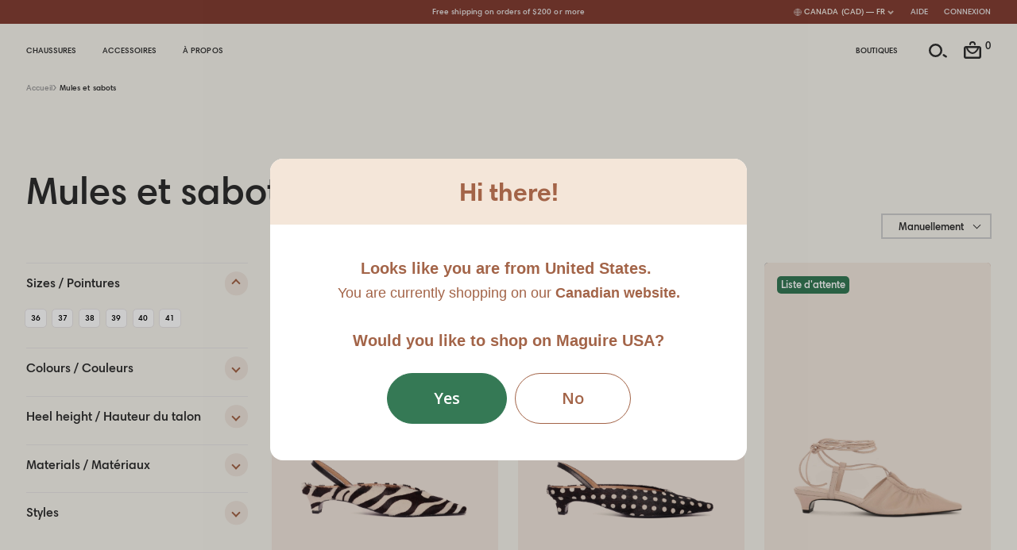

--- FILE ---
content_type: text/html; charset=utf-8
request_url: https://maguireshoes.com/fr/collections/mules-clogs
body_size: 53077
content:
<!doctype html>
<html lang='fr'>
	<head>
		<title>Women&#39;s Mules and Clogs | Handmade in Leather | Maguire Shoes</title>
		<meta charset='utf-8'>
		<meta content='IE=edge,chrome=1' http-equiv='X-UA-Compatible'>
		<meta name='description' content='Discover our women&#39;s mules and clogs and slip into shoes you&#39;ll wear on repeat. Handmade leather shoes that last. Get free delivery on $125+ orders!'>
		<link
			rel='icon'
			type='image/png'
			href='//maguireshoes.com/cdn/shop/t/27/assets/favicon.ico?v=20003815422307765471628529160'
		>
		
	<meta property="og:type" content="website">
	<meta property="og:title" content="Women&#39;s Mules and Clogs | Handmade in Leather | Maguire Shoes">
	


	<meta property="og:description" content="Discover our women&#39;s mules and clogs and slip into shoes you&#39;ll wear on repeat. Handmade leather shoes that last. Get free delivery on $125+ orders!">

<meta property="og:url" content="https://maguireshoes.com/fr/collections/mules-clogs">
<meta property="og:site_name" content="Maguire Shoes">

		<link rel='canonical' href='https://maguireshoes.com/fr/collections/mules-clogs'>
		<meta content='width=device-width,initial-scale=1,shrink-to-fit=no' name='viewport'>
		<script>window.performance && window.performance.mark && window.performance.mark('shopify.content_for_header.start');</script><meta name="google-site-verification" content="CDxtyeyGiuMpzx6lyjUlRX_D3WX2NfE4xP7qR-zUZMo">
<meta name="google-site-verification" content="HkoA45h2rfVoe_WPrXLyLLrRzxib6A3s_QX9hbLfCcw">
<meta name="google-site-verification" content="32kDLa61eWriOyh9R50dFLdH0FZsoauojmtPpyXdnpc">
<meta name="google-site-verification" content="CDxtyeyGiuMpzx6lyjUlRX_D3WX2NfE4xP7qR-zUZMo">
<meta id="shopify-digital-wallet" name="shopify-digital-wallet" content="/14399726/digital_wallets/dialog">
<meta name="shopify-checkout-api-token" content="bae13d099676600a446b45a647d529ff">
<meta id="in-context-paypal-metadata" data-shop-id="14399726" data-venmo-supported="false" data-environment="production" data-locale="fr_FR" data-paypal-v4="true" data-currency="CAD">
<link rel="alternate" type="application/atom+xml" title="Feed" href="/fr/collections/mules-clogs.atom" />
<link rel="alternate" hreflang="x-default" href="https://maguireshoes.com/collections/mules-clogs">
<link rel="alternate" hreflang="fr" href="https://maguireshoes.com/fr/collections/mules-clogs">
<link rel="alternate" type="application/json+oembed" href="https://maguireshoes.com/fr/collections/mules-clogs.oembed">
<script async="async" src="/checkouts/internal/preloads.js?locale=fr-CA"></script>
<link rel="preconnect" href="https://shop.app" crossorigin="anonymous">
<script async="async" src="https://shop.app/checkouts/internal/preloads.js?locale=fr-CA&shop_id=14399726" crossorigin="anonymous"></script>
<script id="apple-pay-shop-capabilities" type="application/json">{"shopId":14399726,"countryCode":"CA","currencyCode":"CAD","merchantCapabilities":["supports3DS"],"merchantId":"gid:\/\/shopify\/Shop\/14399726","merchantName":"Maguire Shoes","requiredBillingContactFields":["postalAddress","email","phone"],"requiredShippingContactFields":["postalAddress","email","phone"],"shippingType":"shipping","supportedNetworks":["visa","masterCard","amex","discover","interac","jcb"],"total":{"type":"pending","label":"Maguire Shoes","amount":"1.00"},"shopifyPaymentsEnabled":true,"supportsSubscriptions":true}</script>
<script id="shopify-features" type="application/json">{"accessToken":"bae13d099676600a446b45a647d529ff","betas":["rich-media-storefront-analytics"],"domain":"maguireshoes.com","predictiveSearch":true,"shopId":14399726,"locale":"fr"}</script>
<script>var Shopify = Shopify || {};
Shopify.shop = "maguire-boutique.myshopify.com";
Shopify.locale = "fr";
Shopify.currency = {"active":"CAD","rate":"1.0"};
Shopify.country = "CA";
Shopify.theme = {"name":"288","id":125549183138,"schema_name":"\u003cTO FILL\u003e","schema_version":"0.1.0","theme_store_id":null,"role":"main"};
Shopify.theme.handle = "null";
Shopify.theme.style = {"id":null,"handle":null};
Shopify.cdnHost = "maguireshoes.com/cdn";
Shopify.routes = Shopify.routes || {};
Shopify.routes.root = "/fr/";</script>
<script type="module">!function(o){(o.Shopify=o.Shopify||{}).modules=!0}(window);</script>
<script>!function(o){function n(){var o=[];function n(){o.push(Array.prototype.slice.apply(arguments))}return n.q=o,n}var t=o.Shopify=o.Shopify||{};t.loadFeatures=n(),t.autoloadFeatures=n()}(window);</script>
<script>
  window.ShopifyPay = window.ShopifyPay || {};
  window.ShopifyPay.apiHost = "shop.app\/pay";
  window.ShopifyPay.redirectState = null;
</script>
<script id="shop-js-analytics" type="application/json">{"pageType":"collection"}</script>
<script defer="defer" async type="module" src="//maguireshoes.com/cdn/shopifycloud/shop-js/modules/v2/client.init-shop-cart-sync_BoxRQ5Fu.fr.esm.js"></script>
<script defer="defer" async type="module" src="//maguireshoes.com/cdn/shopifycloud/shop-js/modules/v2/chunk.common_5Ud6f6Bb.esm.js"></script>
<script type="module">
  await import("//maguireshoes.com/cdn/shopifycloud/shop-js/modules/v2/client.init-shop-cart-sync_BoxRQ5Fu.fr.esm.js");
await import("//maguireshoes.com/cdn/shopifycloud/shop-js/modules/v2/chunk.common_5Ud6f6Bb.esm.js");

  window.Shopify.SignInWithShop?.initShopCartSync?.({"fedCMEnabled":true,"windoidEnabled":true});

</script>
<script>
  window.Shopify = window.Shopify || {};
  if (!window.Shopify.featureAssets) window.Shopify.featureAssets = {};
  window.Shopify.featureAssets['shop-js'] = {"shop-cart-sync":["modules/v2/client.shop-cart-sync_Bg_Ymm8v.fr.esm.js","modules/v2/chunk.common_5Ud6f6Bb.esm.js"],"init-fed-cm":["modules/v2/client.init-fed-cm_6ZMEzPYR.fr.esm.js","modules/v2/chunk.common_5Ud6f6Bb.esm.js"],"shop-button":["modules/v2/client.shop-button_CABL9IA6.fr.esm.js","modules/v2/chunk.common_5Ud6f6Bb.esm.js"],"init-shop-cart-sync":["modules/v2/client.init-shop-cart-sync_BoxRQ5Fu.fr.esm.js","modules/v2/chunk.common_5Ud6f6Bb.esm.js"],"init-shop-email-lookup-coordinator":["modules/v2/client.init-shop-email-lookup-coordinator_BYGPiSN9.fr.esm.js","modules/v2/chunk.common_5Ud6f6Bb.esm.js"],"init-windoid":["modules/v2/client.init-windoid_BmDF2PrK.fr.esm.js","modules/v2/chunk.common_5Ud6f6Bb.esm.js"],"pay-button":["modules/v2/client.pay-button_Cgy4yxud.fr.esm.js","modules/v2/chunk.common_5Ud6f6Bb.esm.js"],"shop-toast-manager":["modules/v2/client.shop-toast-manager_y_g7Ac30.fr.esm.js","modules/v2/chunk.common_5Ud6f6Bb.esm.js"],"shop-cash-offers":["modules/v2/client.shop-cash-offers_1i6TKjED.fr.esm.js","modules/v2/chunk.common_5Ud6f6Bb.esm.js","modules/v2/chunk.modal_DREM0MGo.esm.js"],"shop-login-button":["modules/v2/client.shop-login-button_DHmH-kSd.fr.esm.js","modules/v2/chunk.common_5Ud6f6Bb.esm.js","modules/v2/chunk.modal_DREM0MGo.esm.js"],"avatar":["modules/v2/client.avatar_BTnouDA3.fr.esm.js"],"init-shop-for-new-customer-accounts":["modules/v2/client.init-shop-for-new-customer-accounts_CGejd1cH.fr.esm.js","modules/v2/client.shop-login-button_DHmH-kSd.fr.esm.js","modules/v2/chunk.common_5Ud6f6Bb.esm.js","modules/v2/chunk.modal_DREM0MGo.esm.js"],"init-customer-accounts-sign-up":["modules/v2/client.init-customer-accounts-sign-up_BUM8GF_Z.fr.esm.js","modules/v2/client.shop-login-button_DHmH-kSd.fr.esm.js","modules/v2/chunk.common_5Ud6f6Bb.esm.js","modules/v2/chunk.modal_DREM0MGo.esm.js"],"init-customer-accounts":["modules/v2/client.init-customer-accounts_Dc66ByXw.fr.esm.js","modules/v2/client.shop-login-button_DHmH-kSd.fr.esm.js","modules/v2/chunk.common_5Ud6f6Bb.esm.js","modules/v2/chunk.modal_DREM0MGo.esm.js"],"shop-follow-button":["modules/v2/client.shop-follow-button_DKFbFw_-.fr.esm.js","modules/v2/chunk.common_5Ud6f6Bb.esm.js","modules/v2/chunk.modal_DREM0MGo.esm.js"],"checkout-modal":["modules/v2/client.checkout-modal_DqpCgqu3.fr.esm.js","modules/v2/chunk.common_5Ud6f6Bb.esm.js","modules/v2/chunk.modal_DREM0MGo.esm.js"],"lead-capture":["modules/v2/client.lead-capture_Bz7N9PgX.fr.esm.js","modules/v2/chunk.common_5Ud6f6Bb.esm.js","modules/v2/chunk.modal_DREM0MGo.esm.js"],"shop-login":["modules/v2/client.shop-login_B98Z2c0C.fr.esm.js","modules/v2/chunk.common_5Ud6f6Bb.esm.js","modules/v2/chunk.modal_DREM0MGo.esm.js"],"payment-terms":["modules/v2/client.payment-terms_BmDTmVn1.fr.esm.js","modules/v2/chunk.common_5Ud6f6Bb.esm.js","modules/v2/chunk.modal_DREM0MGo.esm.js"]};
</script>
<script>(function() {
  var isLoaded = false;
  function asyncLoad() {
    if (isLoaded) return;
    isLoaded = true;
    var urls = ["https:\/\/cdn1.stamped.io\/files\/widget.min.js?shop=maguire-boutique.myshopify.com","https:\/\/static-us.afterpay.com\/shopify\/afterpay-attract\/afterpay-attract-widget.js?shop=maguire-boutique.myshopify.com","https:\/\/static.shareasale.com\/json\/shopify\/deduplication.js?shop=maguire-boutique.myshopify.com","https:\/\/static.shareasale.com\/json\/shopify\/shareasale-tracking.js?sasmid=134573\u0026ssmtid=40046\u0026scid=2\u0026shop=maguire-boutique.myshopify.com","https:\/\/cdn.kustomerapp.com\/chat-web\/autoload.js?apiKey=eyJhbGciOiJub25lIn0.eyJvcmdOYW1lIjoibWFndWlyZS1zaG9lcyIsInJvbGVzIjpbIm9yZy50cmFja2luZyJdfQ.eyJhbGciOiJub25lIn0\u0026brandId=6375254d05cee2384e8040ac\u0026shop=maguire-boutique.myshopify.com","\/\/backinstock.useamp.com\/widget\/51136_1765515081.js?category=bis\u0026v=6\u0026shop=maguire-boutique.myshopify.com"];
    for (var i = 0; i < urls.length; i++) {
      var s = document.createElement('script');
      s.type = 'text/javascript';
      s.async = true;
      s.src = urls[i];
      var x = document.getElementsByTagName('script')[0];
      x.parentNode.insertBefore(s, x);
    }
  };
  if(window.attachEvent) {
    window.attachEvent('onload', asyncLoad);
  } else {
    window.addEventListener('load', asyncLoad, false);
  }
})();</script>
<script id="__st">var __st={"a":14399726,"offset":-18000,"reqid":"228b3cd8-8c50-40c3-afb3-ebfc75344e95-1765839290","pageurl":"maguireshoes.com\/fr\/collections\/mules-clogs","u":"8a81864228b4","p":"collection","rtyp":"collection","rid":273279090850};</script>
<script>window.ShopifyPaypalV4VisibilityTracking = true;</script>
<script id="captcha-bootstrap">!function(){'use strict';const t='contact',e='account',n='new_comment',o=[[t,t],['blogs',n],['comments',n],[t,'customer']],c=[[e,'customer_login'],[e,'guest_login'],[e,'recover_customer_password'],[e,'create_customer']],r=t=>t.map((([t,e])=>`form[action*='/${t}']:not([data-nocaptcha='true']) input[name='form_type'][value='${e}']`)).join(','),a=t=>()=>t?[...document.querySelectorAll(t)].map((t=>t.form)):[];function s(){const t=[...o],e=r(t);return a(e)}const i='password',u='form_key',d=['recaptcha-v3-token','g-recaptcha-response','h-captcha-response',i],f=()=>{try{return window.sessionStorage}catch{return}},m='__shopify_v',_=t=>t.elements[u];function p(t,e,n=!1){try{const o=window.sessionStorage,c=JSON.parse(o.getItem(e)),{data:r}=function(t){const{data:e,action:n}=t;return t[m]||n?{data:e,action:n}:{data:t,action:n}}(c);for(const[e,n]of Object.entries(r))t.elements[e]&&(t.elements[e].value=n);n&&o.removeItem(e)}catch(o){console.error('form repopulation failed',{error:o})}}const l='form_type',E='cptcha';function T(t){t.dataset[E]=!0}const w=window,h=w.document,L='Shopify',v='ce_forms',y='captcha';let A=!1;((t,e)=>{const n=(g='f06e6c50-85a8-45c8-87d0-21a2b65856fe',I='https://cdn.shopify.com/shopifycloud/storefront-forms-hcaptcha/ce_storefront_forms_captcha_hcaptcha.v1.5.2.iife.js',D={infoText:'Protégé par hCaptcha',privacyText:'Confidentialité',termsText:'Conditions'},(t,e,n)=>{const o=w[L][v],c=o.bindForm;if(c)return c(t,g,e,D).then(n);var r;o.q.push([[t,g,e,D],n]),r=I,A||(h.body.append(Object.assign(h.createElement('script'),{id:'captcha-provider',async:!0,src:r})),A=!0)});var g,I,D;w[L]=w[L]||{},w[L][v]=w[L][v]||{},w[L][v].q=[],w[L][y]=w[L][y]||{},w[L][y].protect=function(t,e){n(t,void 0,e),T(t)},Object.freeze(w[L][y]),function(t,e,n,w,h,L){const[v,y,A,g]=function(t,e,n){const i=e?o:[],u=t?c:[],d=[...i,...u],f=r(d),m=r(i),_=r(d.filter((([t,e])=>n.includes(e))));return[a(f),a(m),a(_),s()]}(w,h,L),I=t=>{const e=t.target;return e instanceof HTMLFormElement?e:e&&e.form},D=t=>v().includes(t);t.addEventListener('submit',(t=>{const e=I(t);if(!e)return;const n=D(e)&&!e.dataset.hcaptchaBound&&!e.dataset.recaptchaBound,o=_(e),c=g().includes(e)&&(!o||!o.value);(n||c)&&t.preventDefault(),c&&!n&&(function(t){try{if(!f())return;!function(t){const e=f();if(!e)return;const n=_(t);if(!n)return;const o=n.value;o&&e.removeItem(o)}(t);const e=Array.from(Array(32),(()=>Math.random().toString(36)[2])).join('');!function(t,e){_(t)||t.append(Object.assign(document.createElement('input'),{type:'hidden',name:u})),t.elements[u].value=e}(t,e),function(t,e){const n=f();if(!n)return;const o=[...t.querySelectorAll(`input[type='${i}']`)].map((({name:t})=>t)),c=[...d,...o],r={};for(const[a,s]of new FormData(t).entries())c.includes(a)||(r[a]=s);n.setItem(e,JSON.stringify({[m]:1,action:t.action,data:r}))}(t,e)}catch(e){console.error('failed to persist form',e)}}(e),e.submit())}));const S=(t,e)=>{t&&!t.dataset[E]&&(n(t,e.some((e=>e===t))),T(t))};for(const o of['focusin','change'])t.addEventListener(o,(t=>{const e=I(t);D(e)&&S(e,y())}));const B=e.get('form_key'),M=e.get(l),P=B&&M;t.addEventListener('DOMContentLoaded',(()=>{const t=y();if(P)for(const e of t)e.elements[l].value===M&&p(e,B);[...new Set([...A(),...v().filter((t=>'true'===t.dataset.shopifyCaptcha))])].forEach((e=>S(e,t)))}))}(h,new URLSearchParams(w.location.search),n,t,e,['guest_login'])})(!0,!1)}();</script>
<script integrity="sha256-52AcMU7V7pcBOXWImdc/TAGTFKeNjmkeM1Pvks/DTgc=" data-source-attribution="shopify.loadfeatures" defer="defer" src="//maguireshoes.com/cdn/shopifycloud/storefront/assets/storefront/load_feature-81c60534.js" crossorigin="anonymous"></script>
<script crossorigin="anonymous" defer="defer" src="//maguireshoes.com/cdn/shopifycloud/storefront/assets/shopify_pay/storefront-65b4c6d7.js?v=20250812"></script>
<script data-source-attribution="shopify.dynamic_checkout.dynamic.init">var Shopify=Shopify||{};Shopify.PaymentButton=Shopify.PaymentButton||{isStorefrontPortableWallets:!0,init:function(){window.Shopify.PaymentButton.init=function(){};var t=document.createElement("script");t.src="https://maguireshoes.com/cdn/shopifycloud/portable-wallets/latest/portable-wallets.fr.js",t.type="module",document.head.appendChild(t)}};
</script>
<script data-source-attribution="shopify.dynamic_checkout.buyer_consent">
  function portableWalletsHideBuyerConsent(e){var t=document.getElementById("shopify-buyer-consent"),n=document.getElementById("shopify-subscription-policy-button");t&&n&&(t.classList.add("hidden"),t.setAttribute("aria-hidden","true"),n.removeEventListener("click",e))}function portableWalletsShowBuyerConsent(e){var t=document.getElementById("shopify-buyer-consent"),n=document.getElementById("shopify-subscription-policy-button");t&&n&&(t.classList.remove("hidden"),t.removeAttribute("aria-hidden"),n.addEventListener("click",e))}window.Shopify?.PaymentButton&&(window.Shopify.PaymentButton.hideBuyerConsent=portableWalletsHideBuyerConsent,window.Shopify.PaymentButton.showBuyerConsent=portableWalletsShowBuyerConsent);
</script>
<script data-source-attribution="shopify.dynamic_checkout.cart.bootstrap">document.addEventListener("DOMContentLoaded",(function(){function t(){return document.querySelector("shopify-accelerated-checkout-cart, shopify-accelerated-checkout")}if(t())Shopify.PaymentButton.init();else{new MutationObserver((function(e,n){t()&&(Shopify.PaymentButton.init(),n.disconnect())})).observe(document.body,{childList:!0,subtree:!0})}}));
</script>
<link id="shopify-accelerated-checkout-styles" rel="stylesheet" media="screen" href="https://maguireshoes.com/cdn/shopifycloud/portable-wallets/latest/accelerated-checkout-backwards-compat.css" crossorigin="anonymous">
<style id="shopify-accelerated-checkout-cart">
        #shopify-buyer-consent {
  margin-top: 1em;
  display: inline-block;
  width: 100%;
}

#shopify-buyer-consent.hidden {
  display: none;
}

#shopify-subscription-policy-button {
  background: none;
  border: none;
  padding: 0;
  text-decoration: underline;
  font-size: inherit;
  cursor: pointer;
}

#shopify-subscription-policy-button::before {
  box-shadow: none;
}

      </style>

<script>window.performance && window.performance.mark && window.performance.mark('shopify.content_for_header.end');</script>
		<link href="//maguireshoes.com/cdn/shop/t/27/assets/theme.min.css?v=144496187322143379861707762908" rel="stylesheet" type="text/css" media="all" />

		<link href="//maguireshoes.com/cdn/shop/t/27/assets/boost-pfs-init.css?v=44146790739107804111628537943" rel="stylesheet" type="text/css" media="all" />
  <link rel="preload stylesheet" href="//maguireshoes.com/cdn/shop/t/27/assets/boost-pfs-general.css?v=61156122925690398821628531403" as="style"><link href="//maguireshoes.com/cdn/shop/t/27/assets/boost-pfs-custom.css?v=99053203540811109601707762901" rel="stylesheet" type="text/css" media="all" />
<style data-id="boost-pfs-style" type="text/css">
    .boost-pfs-filter-option-title-text {color: rgba(45,45,45,1);font-size: 24px;font-weight: 600;text-transform: capitalize;font-family: Harmonia, Arial, sans-serif;}

   .boost-pfs-filter-tree-v .boost-pfs-filter-option-title-text:before {border-top-color: rgba(45,45,45,1);}
    .boost-pfs-filter-tree-v .boost-pfs-filter-option.boost-pfs-filter-option-collapsed .boost-pfs-filter-option-title-text:before {border-bottom-color: rgba(45,45,45,1);}
    .boost-pfs-filter-tree-h .boost-pfs-filter-option-title-heading:before {
      border-right-color: rgba(45,45,45,1);
      border-bottom-color: rgba(45,45,45,1);
    }

    .boost-pfs-filter-option-content .boost-pfs-filter-option-item-list .boost-pfs-filter-option-item button,
    .boost-pfs-filter-option-content .boost-pfs-filter-option-item-list .boost-pfs-filter-option-item .boost-pfs-filter-button,
    .boost-pfs-filter-option-range-amount input,
    .boost-pfs-filter-tree-v .boost-pfs-filter-refine-by .boost-pfs-filter-refine-by-items .refine-by-item,
    .boost-pfs-filter-refine-by-wrapper-v .boost-pfs-filter-refine-by .boost-pfs-filter-refine-by-items .refine-by-item,
    .boost-pfs-filter-refine-by .boost-pfs-filter-option-title,
    .boost-pfs-filter-refine-by .boost-pfs-filter-refine-by-items .refine-by-item>a,
    .boost-pfs-filter-refine-by>span,
    .boost-pfs-filter-clear,
    .boost-pfs-filter-clear-all{}

    .boost-pfs-filter-option-multi-level-collections .boost-pfs-filter-option-multi-level-list .boost-pfs-filter-option-item .boost-pfs-filter-button-arrow .boost-pfs-arrow:before,
    .boost-pfs-filter-option-multi-level-tag .boost-pfs-filter-option-multi-level-list .boost-pfs-filter-option-item .boost-pfs-filter-button-arrow .boost-pfs-arrow:before {}

    .boost-pfs-filter-refine-by .boost-pfs-filter-refine-by-items .refine-by-item .boost-pfs-filter-clear:before,
    .boost-pfs-filter-refine-by .boost-pfs-filter-refine-by-items .refine-by-item .boost-pfs-filter-clear:after {
      background: ;
    }

    .boost-pfs-filter-tree-mobile-button button,
    .boost-pfs-filter-top-sorting-mobile button {}
    .boost-pfs-filter-top-sorting-mobile button>span:after {}
  </style><style data-id="boost-pfs-otp-style" type="text/css">
      .boost-pfs-quickview-btn {background: rgba(255,255,255,1);color: rgba(61,66,70,1);border-color: rgba(255,255,255,1);}
      .boost-pfs-quickview-btn svg {
        fill: rgba(61,66,70,1);
      }
      .boost-pfs-quickview-btn:hover {background: rgba(61,66,70,1);color: rgba(255,255,255,1);border-color: rgba(61,66,70,1);}
      .boost-pfs-quickview-btn:hover svg {
        fill: rgba(255,255,255,1);
      }
      .boost-pfs-addtocart-btn {background: rgba(0,0,0,1);color: rgba(255,255,255,1);border-color: rgba(0,0,0,1);}
      .boost-pfs-addtocart-btn svg {
        fill: rgba(255,255,255,1);
      }
      .boost-pfs-addtocart-btn:hover {background: rgba(61,66,70,1);color: rgba(255,255,255,1);border-color: rgba(61,66,70,1);}
      .boost-pfs-addtocart-btn:hover svg {
        fill: rgba(255,255,255,1);
      }
    </style>
	<!-- BEGIN app block: shopify://apps/geoip-country-redirect/blocks/speeedup_link/a3fa1a12-9aad-4707-ab56-45ccf9191aa7 --><!-- BEGIN app snippet: flags-style --><style id='sgcr-flags-css'>.sgcr-flag {display: inline-block;background-size: contain;background-position: 50%;background-repeat: no-repeat;margin: 0;padding: 0;}.sgcr-flag-af { background-image: url("https://cdn.shopify.com/extensions/01999528-f499-72e0-8480-893097d05005/extension_uid_update.v.0.0.1/assets/af.svg")}.sgcr-flag-ak { background-image: url("https://cdn.shopify.com/extensions/01999528-f499-72e0-8480-893097d05005/extension_uid_update.v.0.0.1/assets/ak.svg")}.sgcr-flag-am { background-image: url("https://cdn.shopify.com/extensions/01999528-f499-72e0-8480-893097d05005/extension_uid_update.v.0.0.1/assets/am.svg")}.sgcr-flag-ar { background-image: url("https://cdn.shopify.com/extensions/01999528-f499-72e0-8480-893097d05005/extension_uid_update.v.0.0.1/assets/ar.svg")}.sgcr-flag-as { background-image: url("https://cdn.shopify.com/extensions/01999528-f499-72e0-8480-893097d05005/extension_uid_update.v.0.0.1/assets/as.svg")}.sgcr-flag-az { background-image: url("https://cdn.shopify.com/extensions/01999528-f499-72e0-8480-893097d05005/extension_uid_update.v.0.0.1/assets/az.svg")}.sgcr-flag-be { background-image: url("https://cdn.shopify.com/extensions/01999528-f499-72e0-8480-893097d05005/extension_uid_update.v.0.0.1/assets/be.svg")}.sgcr-flag-bg { background-image: url("https://cdn.shopify.com/extensions/01999528-f499-72e0-8480-893097d05005/extension_uid_update.v.0.0.1/assets/bg.svg")}.sgcr-flag-bm { background-image: url("https://cdn.shopify.com/extensions/01999528-f499-72e0-8480-893097d05005/extension_uid_update.v.0.0.1/assets/bm.svg")}.sgcr-flag-bn { background-image: url("https://cdn.shopify.com/extensions/01999528-f499-72e0-8480-893097d05005/extension_uid_update.v.0.0.1/assets/bn.svg")}.sgcr-flag-bo { background-image: url("https://cdn.shopify.com/extensions/01999528-f499-72e0-8480-893097d05005/extension_uid_update.v.0.0.1/assets/bo.svg")}.sgcr-flag-br { background-image: url("https://cdn.shopify.com/extensions/01999528-f499-72e0-8480-893097d05005/extension_uid_update.v.0.0.1/assets/br.svg")}.sgcr-flag-bs { background-image: url("https://cdn.shopify.com/extensions/01999528-f499-72e0-8480-893097d05005/extension_uid_update.v.0.0.1/assets/bs.svg")}.sgcr-flag-ca { background-image: url("https://cdn.shopify.com/extensions/01999528-f499-72e0-8480-893097d05005/extension_uid_update.v.0.0.1/assets/ca.svg")}.sgcr-flag-ce { background-image: url("https://cdn.shopify.com/extensions/01999528-f499-72e0-8480-893097d05005/extension_uid_update.v.0.0.1/assets/ce.svg")}.sgcr-flag-ckb { background-image: url("https://cdn.shopify.com/extensions/01999528-f499-72e0-8480-893097d05005/extension_uid_update.v.0.0.1/assets/ckb.svg")}.sgcr-flag-cs { background-image: url("https://cdn.shopify.com/extensions/01999528-f499-72e0-8480-893097d05005/extension_uid_update.v.0.0.1/assets/cs.svg")}.sgcr-flag-cy { background-image: url("https://cdn.shopify.com/extensions/01999528-f499-72e0-8480-893097d05005/extension_uid_update.v.0.0.1/assets/cy.svg")}.sgcr-flag-da { background-image: url("https://cdn.shopify.com/extensions/01999528-f499-72e0-8480-893097d05005/extension_uid_update.v.0.0.1/assets/da.svg")}.sgcr-flag-de { background-image: url("https://cdn.shopify.com/extensions/01999528-f499-72e0-8480-893097d05005/extension_uid_update.v.0.0.1/assets/de.svg")}.sgcr-flag-dz { background-image: url("https://cdn.shopify.com/extensions/01999528-f499-72e0-8480-893097d05005/extension_uid_update.v.0.0.1/assets/dz.svg")}.sgcr-flag-ee { background-image: url("https://cdn.shopify.com/extensions/01999528-f499-72e0-8480-893097d05005/extension_uid_update.v.0.0.1/assets/ee.svg")}.sgcr-flag-el { background-image: url("https://cdn.shopify.com/extensions/01999528-f499-72e0-8480-893097d05005/extension_uid_update.v.0.0.1/assets/el.svg")}.sgcr-flag-en { background-image: url("https://cdn.shopify.com/extensions/01999528-f499-72e0-8480-893097d05005/extension_uid_update.v.0.0.1/assets/en.svg")}.sgcr-flag-eo { background-image: url("https://cdn.shopify.com/extensions/01999528-f499-72e0-8480-893097d05005/extension_uid_update.v.0.0.1/assets/eo.svg")}.sgcr-flag-es { background-image: url("https://cdn.shopify.com/extensions/01999528-f499-72e0-8480-893097d05005/extension_uid_update.v.0.0.1/assets/es.svg")}.sgcr-flag-et { background-image: url("https://cdn.shopify.com/extensions/01999528-f499-72e0-8480-893097d05005/extension_uid_update.v.0.0.1/assets/et.svg")}.sgcr-flag-eu { background-image: url("https://cdn.shopify.com/extensions/01999528-f499-72e0-8480-893097d05005/extension_uid_update.v.0.0.1/assets/eu.svg")}.sgcr-flag-fa { background-image: url("https://cdn.shopify.com/extensions/01999528-f499-72e0-8480-893097d05005/extension_uid_update.v.0.0.1/assets/fa.svg")}.sgcr-flag-ff { background-image: url("https://cdn.shopify.com/extensions/01999528-f499-72e0-8480-893097d05005/extension_uid_update.v.0.0.1/assets/ff.svg")}.sgcr-flag-fi { background-image: url("https://cdn.shopify.com/extensions/01999528-f499-72e0-8480-893097d05005/extension_uid_update.v.0.0.1/assets/fi.svg")}.sgcr-flag-fil { background-image: url("https://cdn.shopify.com/extensions/01999528-f499-72e0-8480-893097d05005/extension_uid_update.v.0.0.1/assets/fil.svg")}.sgcr-flag-fo { background-image: url("https://cdn.shopify.com/extensions/01999528-f499-72e0-8480-893097d05005/extension_uid_update.v.0.0.1/assets/fo.svg")}.sgcr-flag-fr { background-image: url("https://cdn.shopify.com/extensions/01999528-f499-72e0-8480-893097d05005/extension_uid_update.v.0.0.1/assets/fr.svg")}.sgcr-flag-fy { background-image: url("https://cdn.shopify.com/extensions/01999528-f499-72e0-8480-893097d05005/extension_uid_update.v.0.0.1/assets/fy.svg")}.sgcr-flag-ga { background-image: url("https://cdn.shopify.com/extensions/01999528-f499-72e0-8480-893097d05005/extension_uid_update.v.0.0.1/assets/ga.svg")}.sgcr-flag-gd { background-image: url("https://cdn.shopify.com/extensions/01999528-f499-72e0-8480-893097d05005/extension_uid_update.v.0.0.1/assets/gd.svg")}.sgcr-flag-gl { background-image: url("https://cdn.shopify.com/extensions/01999528-f499-72e0-8480-893097d05005/extension_uid_update.v.0.0.1/assets/gl.svg")}.sgcr-flag-gu { background-image: url("https://cdn.shopify.com/extensions/01999528-f499-72e0-8480-893097d05005/extension_uid_update.v.0.0.1/assets/gu.svg")}.sgcr-flag-gv { background-image: url("https://cdn.shopify.com/extensions/01999528-f499-72e0-8480-893097d05005/extension_uid_update.v.0.0.1/assets/gv.svg")}.sgcr-flag-ha { background-image: url("https://cdn.shopify.com/extensions/01999528-f499-72e0-8480-893097d05005/extension_uid_update.v.0.0.1/assets/ha.svg")}.sgcr-flag-he { background-image: url("https://cdn.shopify.com/extensions/01999528-f499-72e0-8480-893097d05005/extension_uid_update.v.0.0.1/assets/he.svg")}.sgcr-flag-hi { background-image: url("https://cdn.shopify.com/extensions/01999528-f499-72e0-8480-893097d05005/extension_uid_update.v.0.0.1/assets/hi.svg")}.sgcr-flag-hr { background-image: url("https://cdn.shopify.com/extensions/01999528-f499-72e0-8480-893097d05005/extension_uid_update.v.0.0.1/assets/hr.svg")}.sgcr-flag-hu { background-image: url("https://cdn.shopify.com/extensions/01999528-f499-72e0-8480-893097d05005/extension_uid_update.v.0.0.1/assets/hu.svg")}.sgcr-flag-hy { background-image: url("https://cdn.shopify.com/extensions/01999528-f499-72e0-8480-893097d05005/extension_uid_update.v.0.0.1/assets/hy.svg")}.sgcr-flag-ia { background-image: url("https://cdn.shopify.com/extensions/01999528-f499-72e0-8480-893097d05005/extension_uid_update.v.0.0.1/assets/ia.svg")}.sgcr-flag-id { background-image: url("https://cdn.shopify.com/extensions/01999528-f499-72e0-8480-893097d05005/extension_uid_update.v.0.0.1/assets/id.svg")}.sgcr-flag-ig { background-image: url("https://cdn.shopify.com/extensions/01999528-f499-72e0-8480-893097d05005/extension_uid_update.v.0.0.1/assets/ig.svg")}.sgcr-flag-ii { background-image: url("https://cdn.shopify.com/extensions/01999528-f499-72e0-8480-893097d05005/extension_uid_update.v.0.0.1/assets/ii.svg")}.sgcr-flag-is { background-image: url("https://cdn.shopify.com/extensions/01999528-f499-72e0-8480-893097d05005/extension_uid_update.v.0.0.1/assets/is.svg")}.sgcr-flag-it { background-image: url("https://cdn.shopify.com/extensions/01999528-f499-72e0-8480-893097d05005/extension_uid_update.v.0.0.1/assets/it.svg")}.sgcr-flag-ja { background-image: url("https://cdn.shopify.com/extensions/01999528-f499-72e0-8480-893097d05005/extension_uid_update.v.0.0.1/assets/ja.svg")}.sgcr-flag-jv { background-image: url("https://cdn.shopify.com/extensions/01999528-f499-72e0-8480-893097d05005/extension_uid_update.v.0.0.1/assets/jv.svg")}.sgcr-flag-ka { background-image: url("https://cdn.shopify.com/extensions/01999528-f499-72e0-8480-893097d05005/extension_uid_update.v.0.0.1/assets/ka.svg")}.sgcr-flag-ki { background-image: url("https://cdn.shopify.com/extensions/01999528-f499-72e0-8480-893097d05005/extension_uid_update.v.0.0.1/assets/ki.svg")}.sgcr-flag-kk { background-image: url("https://cdn.shopify.com/extensions/01999528-f499-72e0-8480-893097d05005/extension_uid_update.v.0.0.1/assets/kk.svg")}.sgcr-flag-kl { background-image: url("https://cdn.shopify.com/extensions/01999528-f499-72e0-8480-893097d05005/extension_uid_update.v.0.0.1/assets/kl.svg")}.sgcr-flag-km { background-image: url("https://cdn.shopify.com/extensions/01999528-f499-72e0-8480-893097d05005/extension_uid_update.v.0.0.1/assets/km.svg")}.sgcr-flag-kn { background-image: url("https://cdn.shopify.com/extensions/01999528-f499-72e0-8480-893097d05005/extension_uid_update.v.0.0.1/assets/kn.svg")}.sgcr-flag-ko { background-image: url("https://cdn.shopify.com/extensions/01999528-f499-72e0-8480-893097d05005/extension_uid_update.v.0.0.1/assets/ko.svg")}.sgcr-flag-ks { background-image: url("https://cdn.shopify.com/extensions/01999528-f499-72e0-8480-893097d05005/extension_uid_update.v.0.0.1/assets/ks.svg")}.sgcr-flag-ku { background-image: url("https://cdn.shopify.com/extensions/01999528-f499-72e0-8480-893097d05005/extension_uid_update.v.0.0.1/assets/ku.svg")}.sgcr-flag-kw { background-image: url("https://cdn.shopify.com/extensions/01999528-f499-72e0-8480-893097d05005/extension_uid_update.v.0.0.1/assets/kw.svg")}.sgcr-flag-ky { background-image: url("https://cdn.shopify.com/extensions/01999528-f499-72e0-8480-893097d05005/extension_uid_update.v.0.0.1/assets/ky.svg")}.sgcr-flag-lb { background-image: url("https://cdn.shopify.com/extensions/01999528-f499-72e0-8480-893097d05005/extension_uid_update.v.0.0.1/assets/lb.svg")}.sgcr-flag-lg { background-image: url("https://cdn.shopify.com/extensions/01999528-f499-72e0-8480-893097d05005/extension_uid_update.v.0.0.1/assets/lg.svg")}.sgcr-flag-ln { background-image: url("https://cdn.shopify.com/extensions/01999528-f499-72e0-8480-893097d05005/extension_uid_update.v.0.0.1/assets/ln.svg")}.sgcr-flag-lo { background-image: url("https://cdn.shopify.com/extensions/01999528-f499-72e0-8480-893097d05005/extension_uid_update.v.0.0.1/assets/lo.svg")}.sgcr-flag-lt { background-image: url("https://cdn.shopify.com/extensions/01999528-f499-72e0-8480-893097d05005/extension_uid_update.v.0.0.1/assets/lt.svg")}.sgcr-flag-lu { background-image: url("https://cdn.shopify.com/extensions/01999528-f499-72e0-8480-893097d05005/extension_uid_update.v.0.0.1/assets/lu.svg")}.sgcr-flag-lv { background-image: url("https://cdn.shopify.com/extensions/01999528-f499-72e0-8480-893097d05005/extension_uid_update.v.0.0.1/assets/lv.svg")}.sgcr-flag-mg { background-image: url("https://cdn.shopify.com/extensions/01999528-f499-72e0-8480-893097d05005/extension_uid_update.v.0.0.1/assets/mg.svg")}.sgcr-flag-mi { background-image: url("https://cdn.shopify.com/extensions/01999528-f499-72e0-8480-893097d05005/extension_uid_update.v.0.0.1/assets/mi.svg")}.sgcr-flag-mk { background-image: url("https://cdn.shopify.com/extensions/01999528-f499-72e0-8480-893097d05005/extension_uid_update.v.0.0.1/assets/mk.svg")}.sgcr-flag-ml { background-image: url("https://cdn.shopify.com/extensions/01999528-f499-72e0-8480-893097d05005/extension_uid_update.v.0.0.1/assets/ml.svg")}.sgcr-flag-mn { background-image: url("https://cdn.shopify.com/extensions/01999528-f499-72e0-8480-893097d05005/extension_uid_update.v.0.0.1/assets/mn.svg")}.sgcr-flag-mr { background-image: url("https://cdn.shopify.com/extensions/01999528-f499-72e0-8480-893097d05005/extension_uid_update.v.0.0.1/assets/mr.svg")}.sgcr-flag-ms { background-image: url("https://cdn.shopify.com/extensions/01999528-f499-72e0-8480-893097d05005/extension_uid_update.v.0.0.1/assets/ms.svg")}.sgcr-flag-mt { background-image: url("https://cdn.shopify.com/extensions/01999528-f499-72e0-8480-893097d05005/extension_uid_update.v.0.0.1/assets/mt.svg")}.sgcr-flag-my { background-image: url("https://cdn.shopify.com/extensions/01999528-f499-72e0-8480-893097d05005/extension_uid_update.v.0.0.1/assets/my.svg")}.sgcr-flag-nb { background-image: url("https://cdn.shopify.com/extensions/01999528-f499-72e0-8480-893097d05005/extension_uid_update.v.0.0.1/assets/nb.svg")}.sgcr-flag-nd { background-image: url("https://cdn.shopify.com/extensions/01999528-f499-72e0-8480-893097d05005/extension_uid_update.v.0.0.1/assets/nd.svg")}.sgcr-flag-ne { background-image: url("https://cdn.shopify.com/extensions/01999528-f499-72e0-8480-893097d05005/extension_uid_update.v.0.0.1/assets/ne.svg")}.sgcr-flag-nl { background-image: url("https://cdn.shopify.com/extensions/01999528-f499-72e0-8480-893097d05005/extension_uid_update.v.0.0.1/assets/nl.svg")}.sgcr-flag-nn { background-image: url("https://cdn.shopify.com/extensions/01999528-f499-72e0-8480-893097d05005/extension_uid_update.v.0.0.1/assets/nn.svg")}.sgcr-flag-no { background-image: url("https://cdn.shopify.com/extensions/01999528-f499-72e0-8480-893097d05005/extension_uid_update.v.0.0.1/assets/no.svg")}.sgcr-flag-om { background-image: url("https://cdn.shopify.com/extensions/01999528-f499-72e0-8480-893097d05005/extension_uid_update.v.0.0.1/assets/om.svg")}.sgcr-flag-or { background-image: url("https://cdn.shopify.com/extensions/01999528-f499-72e0-8480-893097d05005/extension_uid_update.v.0.0.1/assets/or.svg")}.sgcr-flag-os { background-image: url("https://cdn.shopify.com/extensions/01999528-f499-72e0-8480-893097d05005/extension_uid_update.v.0.0.1/assets/os.svg")}.sgcr-flag-pa { background-image: url("https://cdn.shopify.com/extensions/01999528-f499-72e0-8480-893097d05005/extension_uid_update.v.0.0.1/assets/pa.svg")}.sgcr-flag-pl { background-image: url("https://cdn.shopify.com/extensions/01999528-f499-72e0-8480-893097d05005/extension_uid_update.v.0.0.1/assets/pl.svg")}.sgcr-flag-ps { background-image: url("https://cdn.shopify.com/extensions/01999528-f499-72e0-8480-893097d05005/extension_uid_update.v.0.0.1/assets/ps.svg")}.sgcr-flag-pt-br { background-image: url("https://cdn.shopify.com/extensions/01999528-f499-72e0-8480-893097d05005/extension_uid_update.v.0.0.1/assets/pt-br.svg")}.sgcr-flag-pt-pt { background-image: url("https://cdn.shopify.com/extensions/01999528-f499-72e0-8480-893097d05005/extension_uid_update.v.0.0.1/assets/pt-pt.svg")}.sgcr-flag-qu { background-image: url("https://cdn.shopify.com/extensions/01999528-f499-72e0-8480-893097d05005/extension_uid_update.v.0.0.1/assets/qu.svg")}.sgcr-flag-rm { background-image: url("https://cdn.shopify.com/extensions/01999528-f499-72e0-8480-893097d05005/extension_uid_update.v.0.0.1/assets/rm.svg")}.sgcr-flag-rn { background-image: url("https://cdn.shopify.com/extensions/01999528-f499-72e0-8480-893097d05005/extension_uid_update.v.0.0.1/assets/rn.svg")}.sgcr-flag-ro { background-image: url("https://cdn.shopify.com/extensions/01999528-f499-72e0-8480-893097d05005/extension_uid_update.v.0.0.1/assets/ro.svg")}.sgcr-flag-ru { background-image: url("https://cdn.shopify.com/extensions/01999528-f499-72e0-8480-893097d05005/extension_uid_update.v.0.0.1/assets/ru.svg")}.sgcr-flag-rw { background-image: url("https://cdn.shopify.com/extensions/01999528-f499-72e0-8480-893097d05005/extension_uid_update.v.0.0.1/assets/rw.svg")}.sgcr-flag-sa { background-image: url("https://cdn.shopify.com/extensions/01999528-f499-72e0-8480-893097d05005/extension_uid_update.v.0.0.1/assets/sa.svg")}.sgcr-flag-sc { background-image: url("https://cdn.shopify.com/extensions/01999528-f499-72e0-8480-893097d05005/extension_uid_update.v.0.0.1/assets/sc.svg")}.sgcr-flag-sd { background-image: url("https://cdn.shopify.com/extensions/01999528-f499-72e0-8480-893097d05005/extension_uid_update.v.0.0.1/assets/sd.svg")}.sgcr-flag-se { background-image: url("https://cdn.shopify.com/extensions/01999528-f499-72e0-8480-893097d05005/extension_uid_update.v.0.0.1/assets/se.svg")}.sgcr-flag-sg { background-image: url("https://cdn.shopify.com/extensions/01999528-f499-72e0-8480-893097d05005/extension_uid_update.v.0.0.1/assets/sg.svg")}.sgcr-flag-si { background-image: url("https://cdn.shopify.com/extensions/01999528-f499-72e0-8480-893097d05005/extension_uid_update.v.0.0.1/assets/si.svg")}.sgcr-flag-sk { background-image: url("https://cdn.shopify.com/extensions/01999528-f499-72e0-8480-893097d05005/extension_uid_update.v.0.0.1/assets/sk.svg")}.sgcr-flag-sl { background-image: url("https://cdn.shopify.com/extensions/01999528-f499-72e0-8480-893097d05005/extension_uid_update.v.0.0.1/assets/sl.svg")}.sgcr-flag-sn { background-image: url("https://cdn.shopify.com/extensions/01999528-f499-72e0-8480-893097d05005/extension_uid_update.v.0.0.1/assets/sn.svg")}.sgcr-flag-so { background-image: url("https://cdn.shopify.com/extensions/01999528-f499-72e0-8480-893097d05005/extension_uid_update.v.0.0.1/assets/so.svg")}.sgcr-flag-sq { background-image: url("https://cdn.shopify.com/extensions/01999528-f499-72e0-8480-893097d05005/extension_uid_update.v.0.0.1/assets/sq.svg")}.sgcr-flag-sr { background-image: url("https://cdn.shopify.com/extensions/01999528-f499-72e0-8480-893097d05005/extension_uid_update.v.0.0.1/assets/sr.svg")}.sgcr-flag-su { background-image: url("https://cdn.shopify.com/extensions/01999528-f499-72e0-8480-893097d05005/extension_uid_update.v.0.0.1/assets/su.svg")}.sgcr-flag-sv { background-image: url("https://cdn.shopify.com/extensions/01999528-f499-72e0-8480-893097d05005/extension_uid_update.v.0.0.1/assets/sv.svg")}.sgcr-flag-sw { background-image: url("https://cdn.shopify.com/extensions/01999528-f499-72e0-8480-893097d05005/extension_uid_update.v.0.0.1/assets/sw.svg")}.sgcr-flag-ta { background-image: url("https://cdn.shopify.com/extensions/01999528-f499-72e0-8480-893097d05005/extension_uid_update.v.0.0.1/assets/ta.svg")}.sgcr-flag-te { background-image: url("https://cdn.shopify.com/extensions/01999528-f499-72e0-8480-893097d05005/extension_uid_update.v.0.0.1/assets/te.svg")}.sgcr-flag-tg { background-image: url("https://cdn.shopify.com/extensions/01999528-f499-72e0-8480-893097d05005/extension_uid_update.v.0.0.1/assets/tg.svg")}.sgcr-flag-th { background-image: url("https://cdn.shopify.com/extensions/01999528-f499-72e0-8480-893097d05005/extension_uid_update.v.0.0.1/assets/th.svg")}.sgcr-flag-ti { background-image: url("https://cdn.shopify.com/extensions/01999528-f499-72e0-8480-893097d05005/extension_uid_update.v.0.0.1/assets/ti.svg")}.sgcr-flag-tk { background-image: url("https://cdn.shopify.com/extensions/01999528-f499-72e0-8480-893097d05005/extension_uid_update.v.0.0.1/assets/tk.svg")}.sgcr-flag-to { background-image: url("https://cdn.shopify.com/extensions/01999528-f499-72e0-8480-893097d05005/extension_uid_update.v.0.0.1/assets/to.svg")}.sgcr-flag-tr { background-image: url("https://cdn.shopify.com/extensions/01999528-f499-72e0-8480-893097d05005/extension_uid_update.v.0.0.1/assets/tr.svg")}.sgcr-flag-tt { background-image: url("https://cdn.shopify.com/extensions/01999528-f499-72e0-8480-893097d05005/extension_uid_update.v.0.0.1/assets/tt.svg")}.sgcr-flag-ug { background-image: url("https://cdn.shopify.com/extensions/01999528-f499-72e0-8480-893097d05005/extension_uid_update.v.0.0.1/assets/ug.svg")}.sgcr-flag-uk { background-image: url("https://cdn.shopify.com/extensions/01999528-f499-72e0-8480-893097d05005/extension_uid_update.v.0.0.1/assets/uk.svg")}.sgcr-flag-ur { background-image: url("https://cdn.shopify.com/extensions/01999528-f499-72e0-8480-893097d05005/extension_uid_update.v.0.0.1/assets/ur.svg")}.sgcr-flag-uz { background-image: url("https://cdn.shopify.com/extensions/01999528-f499-72e0-8480-893097d05005/extension_uid_update.v.0.0.1/assets/uz.svg")}.sgcr-flag-vi { background-image: url("https://cdn.shopify.com/extensions/01999528-f499-72e0-8480-893097d05005/extension_uid_update.v.0.0.1/assets/vi.svg")}.sgcr-flag-wo { background-image: url("https://cdn.shopify.com/extensions/01999528-f499-72e0-8480-893097d05005/extension_uid_update.v.0.0.1/assets/wo.svg")}.sgcr-flag-xh { background-image: url("https://cdn.shopify.com/extensions/01999528-f499-72e0-8480-893097d05005/extension_uid_update.v.0.0.1/assets/xh.svg")}.sgcr-flag-yi { background-image: url("https://cdn.shopify.com/extensions/01999528-f499-72e0-8480-893097d05005/extension_uid_update.v.0.0.1/assets/yi.svg")}.sgcr-flag-yo { background-image: url("https://cdn.shopify.com/extensions/01999528-f499-72e0-8480-893097d05005/extension_uid_update.v.0.0.1/assets/yo.svg")}.sgcr-flag-zh-cn { background-image: url("https://cdn.shopify.com/extensions/01999528-f499-72e0-8480-893097d05005/extension_uid_update.v.0.0.1/assets/zh-cn.svg")}.sgcr-flag-zh-tw { background-image: url("https://cdn.shopify.com/extensions/01999528-f499-72e0-8480-893097d05005/extension_uid_update.v.0.0.1/assets/zh-tw.svg")}.sgcr-flag-zu { background-image: url("https://cdn.shopify.com/extensions/01999528-f499-72e0-8480-893097d05005/extension_uid_update.v.0.0.1/assets/zu.svg")}.sgcr-flag-aed { background-image: url("https://cdn.shopify.com/extensions/01999528-f499-72e0-8480-893097d05005/extension_uid_update.v.0.0.1/assets/aed.svg")}.sgcr-flag-afn { background-image: url("https://cdn.shopify.com/extensions/01999528-f499-72e0-8480-893097d05005/extension_uid_update.v.0.0.1/assets/afn.svg")}.sgcr-flag-all { background-image: url("https://cdn.shopify.com/extensions/01999528-f499-72e0-8480-893097d05005/extension_uid_update.v.0.0.1/assets/all.svg")}.sgcr-flag-amd { background-image: url("https://cdn.shopify.com/extensions/01999528-f499-72e0-8480-893097d05005/extension_uid_update.v.0.0.1/assets/amd.svg")}.sgcr-flag-ang { background-image: url("https://cdn.shopify.com/extensions/01999528-f499-72e0-8480-893097d05005/extension_uid_update.v.0.0.1/assets/ang.svg")}.sgcr-flag-aoa { background-image: url("https://cdn.shopify.com/extensions/01999528-f499-72e0-8480-893097d05005/extension_uid_update.v.0.0.1/assets/aoa.svg")}.sgcr-flag-ars { background-image: url("https://cdn.shopify.com/extensions/01999528-f499-72e0-8480-893097d05005/extension_uid_update.v.0.0.1/assets/ars.svg")}.sgcr-flag-aud { background-image: url("https://cdn.shopify.com/extensions/01999528-f499-72e0-8480-893097d05005/extension_uid_update.v.0.0.1/assets/aud.svg")}.sgcr-flag-awg { background-image: url("https://cdn.shopify.com/extensions/01999528-f499-72e0-8480-893097d05005/extension_uid_update.v.0.0.1/assets/awg.svg")}.sgcr-flag-azn { background-image: url("https://cdn.shopify.com/extensions/01999528-f499-72e0-8480-893097d05005/extension_uid_update.v.0.0.1/assets/azn.svg")}.sgcr-flag-bam { background-image: url("https://cdn.shopify.com/extensions/01999528-f499-72e0-8480-893097d05005/extension_uid_update.v.0.0.1/assets/bam.svg")}.sgcr-flag-bbd { background-image: url("https://cdn.shopify.com/extensions/01999528-f499-72e0-8480-893097d05005/extension_uid_update.v.0.0.1/assets/bbd.svg")}.sgcr-flag-bdt { background-image: url("https://cdn.shopify.com/extensions/01999528-f499-72e0-8480-893097d05005/extension_uid_update.v.0.0.1/assets/bdt.svg")}.sgcr-flag-bgn { background-image: url("https://cdn.shopify.com/extensions/01999528-f499-72e0-8480-893097d05005/extension_uid_update.v.0.0.1/assets/bgn.svg")}.sgcr-flag-bhd { background-image: url("https://cdn.shopify.com/extensions/01999528-f499-72e0-8480-893097d05005/extension_uid_update.v.0.0.1/assets/bhd.svg")}.sgcr-flag-bif { background-image: url("https://cdn.shopify.com/extensions/01999528-f499-72e0-8480-893097d05005/extension_uid_update.v.0.0.1/assets/bif.svg")}.sgcr-flag-bnd { background-image: url("https://cdn.shopify.com/extensions/01999528-f499-72e0-8480-893097d05005/extension_uid_update.v.0.0.1/assets/bnd.svg")}.sgcr-flag-bob { background-image: url("https://cdn.shopify.com/extensions/01999528-f499-72e0-8480-893097d05005/extension_uid_update.v.0.0.1/assets/bob.svg")}.sgcr-flag-brl { background-image: url("https://cdn.shopify.com/extensions/01999528-f499-72e0-8480-893097d05005/extension_uid_update.v.0.0.1/assets/brl.svg")}.sgcr-flag-bsd { background-image: url("https://cdn.shopify.com/extensions/01999528-f499-72e0-8480-893097d05005/extension_uid_update.v.0.0.1/assets/bsd.svg")}.sgcr-flag-btn { background-image: url("https://cdn.shopify.com/extensions/01999528-f499-72e0-8480-893097d05005/extension_uid_update.v.0.0.1/assets/btn.svg")}.sgcr-flag-bwp { background-image: url("https://cdn.shopify.com/extensions/01999528-f499-72e0-8480-893097d05005/extension_uid_update.v.0.0.1/assets/bwp.svg")}.sgcr-flag-byn { background-image: url("https://cdn.shopify.com/extensions/01999528-f499-72e0-8480-893097d05005/extension_uid_update.v.0.0.1/assets/byn.svg")}.sgcr-flag-bzd { background-image: url("https://cdn.shopify.com/extensions/01999528-f499-72e0-8480-893097d05005/extension_uid_update.v.0.0.1/assets/bzd.svg")}.sgcr-flag-cad { background-image: url("https://cdn.shopify.com/extensions/01999528-f499-72e0-8480-893097d05005/extension_uid_update.v.0.0.1/assets/cad.svg")}.sgcr-flag-cdf { background-image: url("https://cdn.shopify.com/extensions/01999528-f499-72e0-8480-893097d05005/extension_uid_update.v.0.0.1/assets/cdf.svg")}.sgcr-flag-chf { background-image: url("https://cdn.shopify.com/extensions/01999528-f499-72e0-8480-893097d05005/extension_uid_update.v.0.0.1/assets/chf.svg")}.sgcr-flag-clp { background-image: url("https://cdn.shopify.com/extensions/01999528-f499-72e0-8480-893097d05005/extension_uid_update.v.0.0.1/assets/clp.svg")}.sgcr-flag-cny { background-image: url("https://cdn.shopify.com/extensions/01999528-f499-72e0-8480-893097d05005/extension_uid_update.v.0.0.1/assets/cny.svg")}.sgcr-flag-cop { background-image: url("https://cdn.shopify.com/extensions/01999528-f499-72e0-8480-893097d05005/extension_uid_update.v.0.0.1/assets/cop.svg")}.sgcr-flag-crc { background-image: url("https://cdn.shopify.com/extensions/01999528-f499-72e0-8480-893097d05005/extension_uid_update.v.0.0.1/assets/crc.svg")}.sgcr-flag-cve { background-image: url("https://cdn.shopify.com/extensions/01999528-f499-72e0-8480-893097d05005/extension_uid_update.v.0.0.1/assets/cve.svg")}.sgcr-flag-czk { background-image: url("https://cdn.shopify.com/extensions/01999528-f499-72e0-8480-893097d05005/extension_uid_update.v.0.0.1/assets/czk.svg")}.sgcr-flag-djf { background-image: url("https://cdn.shopify.com/extensions/01999528-f499-72e0-8480-893097d05005/extension_uid_update.v.0.0.1/assets/djf.svg")}.sgcr-flag-dkk { background-image: url("https://cdn.shopify.com/extensions/01999528-f499-72e0-8480-893097d05005/extension_uid_update.v.0.0.1/assets/dkk.svg")}.sgcr-flag-dop { background-image: url("https://cdn.shopify.com/extensions/01999528-f499-72e0-8480-893097d05005/extension_uid_update.v.0.0.1/assets/dop.svg")}.sgcr-flag-dzd { background-image: url("https://cdn.shopify.com/extensions/01999528-f499-72e0-8480-893097d05005/extension_uid_update.v.0.0.1/assets/dzd.svg")}.sgcr-flag-egp { background-image: url("https://cdn.shopify.com/extensions/01999528-f499-72e0-8480-893097d05005/extension_uid_update.v.0.0.1/assets/egp.svg")}.sgcr-flag-ern { background-image: url("https://cdn.shopify.com/extensions/01999528-f499-72e0-8480-893097d05005/extension_uid_update.v.0.0.1/assets/ern.svg")}.sgcr-flag-etb { background-image: url("https://cdn.shopify.com/extensions/01999528-f499-72e0-8480-893097d05005/extension_uid_update.v.0.0.1/assets/etb.svg")}.sgcr-flag-eur { background-image: url("https://cdn.shopify.com/extensions/01999528-f499-72e0-8480-893097d05005/extension_uid_update.v.0.0.1/assets/eur.svg")}.sgcr-flag-fjd { background-image: url("https://cdn.shopify.com/extensions/01999528-f499-72e0-8480-893097d05005/extension_uid_update.v.0.0.1/assets/fjd.svg")}.sgcr-flag-fkp { background-image: url("https://cdn.shopify.com/extensions/01999528-f499-72e0-8480-893097d05005/extension_uid_update.v.0.0.1/assets/fkp.svg")}.sgcr-flag-gbp { background-image: url("https://cdn.shopify.com/extensions/01999528-f499-72e0-8480-893097d05005/extension_uid_update.v.0.0.1/assets/gbp.svg")}.sgcr-flag-gel { background-image: url("https://cdn.shopify.com/extensions/01999528-f499-72e0-8480-893097d05005/extension_uid_update.v.0.0.1/assets/gel.svg")}.sgcr-flag-ghs { background-image: url("https://cdn.shopify.com/extensions/01999528-f499-72e0-8480-893097d05005/extension_uid_update.v.0.0.1/assets/ghs.svg")}.sgcr-flag-gmd { background-image: url("https://cdn.shopify.com/extensions/01999528-f499-72e0-8480-893097d05005/extension_uid_update.v.0.0.1/assets/gmd.svg")}.sgcr-flag-gnf { background-image: url("https://cdn.shopify.com/extensions/01999528-f499-72e0-8480-893097d05005/extension_uid_update.v.0.0.1/assets/gnf.svg")}.sgcr-flag-gtq { background-image: url("https://cdn.shopify.com/extensions/01999528-f499-72e0-8480-893097d05005/extension_uid_update.v.0.0.1/assets/gtq.svg")}.sgcr-flag-gyd { background-image: url("https://cdn.shopify.com/extensions/01999528-f499-72e0-8480-893097d05005/extension_uid_update.v.0.0.1/assets/gyd.svg")}.sgcr-flag-hkd { background-image: url("https://cdn.shopify.com/extensions/01999528-f499-72e0-8480-893097d05005/extension_uid_update.v.0.0.1/assets/hkd.svg")}.sgcr-flag-hnl { background-image: url("https://cdn.shopify.com/extensions/01999528-f499-72e0-8480-893097d05005/extension_uid_update.v.0.0.1/assets/hnl.svg")}.sgcr-flag-hrk { background-image: url("https://cdn.shopify.com/extensions/01999528-f499-72e0-8480-893097d05005/extension_uid_update.v.0.0.1/assets/hrk.svg")}.sgcr-flag-htg { background-image: url("https://cdn.shopify.com/extensions/01999528-f499-72e0-8480-893097d05005/extension_uid_update.v.0.0.1/assets/htg.svg")}.sgcr-flag-huf { background-image: url("https://cdn.shopify.com/extensions/01999528-f499-72e0-8480-893097d05005/extension_uid_update.v.0.0.1/assets/huf.svg")}.sgcr-flag-idr { background-image: url("https://cdn.shopify.com/extensions/01999528-f499-72e0-8480-893097d05005/extension_uid_update.v.0.0.1/assets/idr.svg")}.sgcr-flag-ils { background-image: url("https://cdn.shopify.com/extensions/01999528-f499-72e0-8480-893097d05005/extension_uid_update.v.0.0.1/assets/ils.svg")}.sgcr-flag-inr { background-image: url("https://cdn.shopify.com/extensions/01999528-f499-72e0-8480-893097d05005/extension_uid_update.v.0.0.1/assets/inr.svg")}.sgcr-flag-iqd { background-image: url("https://cdn.shopify.com/extensions/01999528-f499-72e0-8480-893097d05005/extension_uid_update.v.0.0.1/assets/iqd.svg")}.sgcr-flag-isk { background-image: url("https://cdn.shopify.com/extensions/01999528-f499-72e0-8480-893097d05005/extension_uid_update.v.0.0.1/assets/isk.svg")}.sgcr-flag-jmd { background-image: url("https://cdn.shopify.com/extensions/01999528-f499-72e0-8480-893097d05005/extension_uid_update.v.0.0.1/assets/jmd.svg")}.sgcr-flag-jod { background-image: url("https://cdn.shopify.com/extensions/01999528-f499-72e0-8480-893097d05005/extension_uid_update.v.0.0.1/assets/jod.svg")}.sgcr-flag-jpy { background-image: url("https://cdn.shopify.com/extensions/01999528-f499-72e0-8480-893097d05005/extension_uid_update.v.0.0.1/assets/jpy.svg")}.sgcr-flag-kes { background-image: url("https://cdn.shopify.com/extensions/01999528-f499-72e0-8480-893097d05005/extension_uid_update.v.0.0.1/assets/kes.svg")}.sgcr-flag-kgs { background-image: url("https://cdn.shopify.com/extensions/01999528-f499-72e0-8480-893097d05005/extension_uid_update.v.0.0.1/assets/kgs.svg")}.sgcr-flag-khr { background-image: url("https://cdn.shopify.com/extensions/01999528-f499-72e0-8480-893097d05005/extension_uid_update.v.0.0.1/assets/khr.svg")}.sgcr-flag-kmf { background-image: url("https://cdn.shopify.com/extensions/01999528-f499-72e0-8480-893097d05005/extension_uid_update.v.0.0.1/assets/kmf.svg")}.sgcr-flag-krw { background-image: url("https://cdn.shopify.com/extensions/01999528-f499-72e0-8480-893097d05005/extension_uid_update.v.0.0.1/assets/krw.svg")}.sgcr-flag-kwd { background-image: url("https://cdn.shopify.com/extensions/01999528-f499-72e0-8480-893097d05005/extension_uid_update.v.0.0.1/assets/kwd.svg")}.sgcr-flag-kyd { background-image: url("https://cdn.shopify.com/extensions/01999528-f499-72e0-8480-893097d05005/extension_uid_update.v.0.0.1/assets/kyd.svg")}.sgcr-flag-kzt { background-image: url("https://cdn.shopify.com/extensions/01999528-f499-72e0-8480-893097d05005/extension_uid_update.v.0.0.1/assets/kzt.svg")}.sgcr-flag-lak { background-image: url("https://cdn.shopify.com/extensions/01999528-f499-72e0-8480-893097d05005/extension_uid_update.v.0.0.1/assets/lak.svg")}.sgcr-flag-lbp { background-image: url("https://cdn.shopify.com/extensions/01999528-f499-72e0-8480-893097d05005/extension_uid_update.v.0.0.1/assets/lbp.svg")}.sgcr-flag-lkr { background-image: url("https://cdn.shopify.com/extensions/01999528-f499-72e0-8480-893097d05005/extension_uid_update.v.0.0.1/assets/lkr.svg")}.sgcr-flag-lrd { background-image: url("https://cdn.shopify.com/extensions/01999528-f499-72e0-8480-893097d05005/extension_uid_update.v.0.0.1/assets/lrd.svg")}.sgcr-flag-lsl { background-image: url("https://cdn.shopify.com/extensions/01999528-f499-72e0-8480-893097d05005/extension_uid_update.v.0.0.1/assets/lsl.svg")}.sgcr-flag-lyd { background-image: url("https://cdn.shopify.com/extensions/01999528-f499-72e0-8480-893097d05005/extension_uid_update.v.0.0.1/assets/lyd.svg")}.sgcr-flag-mad { background-image: url("https://cdn.shopify.com/extensions/01999528-f499-72e0-8480-893097d05005/extension_uid_update.v.0.0.1/assets/mad.svg")}.sgcr-flag-mdl { background-image: url("https://cdn.shopify.com/extensions/01999528-f499-72e0-8480-893097d05005/extension_uid_update.v.0.0.1/assets/mdl.svg")}.sgcr-flag-mga { background-image: url("https://cdn.shopify.com/extensions/01999528-f499-72e0-8480-893097d05005/extension_uid_update.v.0.0.1/assets/mga.svg")}.sgcr-flag-mkd { background-image: url("https://cdn.shopify.com/extensions/01999528-f499-72e0-8480-893097d05005/extension_uid_update.v.0.0.1/assets/mkd.svg")}.sgcr-flag-mmk { background-image: url("https://cdn.shopify.com/extensions/01999528-f499-72e0-8480-893097d05005/extension_uid_update.v.0.0.1/assets/mmk.svg")}.sgcr-flag-mnt { background-image: url("https://cdn.shopify.com/extensions/01999528-f499-72e0-8480-893097d05005/extension_uid_update.v.0.0.1/assets/mnt.svg")}.sgcr-flag-mop { background-image: url("https://cdn.shopify.com/extensions/01999528-f499-72e0-8480-893097d05005/extension_uid_update.v.0.0.1/assets/mop.svg")}.sgcr-flag-mro { background-image: url("https://cdn.shopify.com/extensions/01999528-f499-72e0-8480-893097d05005/extension_uid_update.v.0.0.1/assets/mro.svg")}.sgcr-flag-mur { background-image: url("https://cdn.shopify.com/extensions/01999528-f499-72e0-8480-893097d05005/extension_uid_update.v.0.0.1/assets/mur.svg")}.sgcr-flag-mvr { background-image: url("https://cdn.shopify.com/extensions/01999528-f499-72e0-8480-893097d05005/extension_uid_update.v.0.0.1/assets/mvr.svg")}.sgcr-flag-mwk { background-image: url("https://cdn.shopify.com/extensions/01999528-f499-72e0-8480-893097d05005/extension_uid_update.v.0.0.1/assets/mwk.svg")}.sgcr-flag-mxn { background-image: url("https://cdn.shopify.com/extensions/01999528-f499-72e0-8480-893097d05005/extension_uid_update.v.0.0.1/assets/mxn.svg")}.sgcr-flag-myr { background-image: url("https://cdn.shopify.com/extensions/01999528-f499-72e0-8480-893097d05005/extension_uid_update.v.0.0.1/assets/myr.svg")}.sgcr-flag-mzn { background-image: url("https://cdn.shopify.com/extensions/01999528-f499-72e0-8480-893097d05005/extension_uid_update.v.0.0.1/assets/mzn.svg")}.sgcr-flag-nad { background-image: url("https://cdn.shopify.com/extensions/01999528-f499-72e0-8480-893097d05005/extension_uid_update.v.0.0.1/assets/nad.svg")}.sgcr-flag-ngn { background-image: url("https://cdn.shopify.com/extensions/01999528-f499-72e0-8480-893097d05005/extension_uid_update.v.0.0.1/assets/ngn.svg")}.sgcr-flag-nio { background-image: url("https://cdn.shopify.com/extensions/01999528-f499-72e0-8480-893097d05005/extension_uid_update.v.0.0.1/assets/nio.svg")}.sgcr-flag-nok { background-image: url("https://cdn.shopify.com/extensions/01999528-f499-72e0-8480-893097d05005/extension_uid_update.v.0.0.1/assets/nok.svg")}.sgcr-flag-npr { background-image: url("https://cdn.shopify.com/extensions/01999528-f499-72e0-8480-893097d05005/extension_uid_update.v.0.0.1/assets/npr.svg")}.sgcr-flag-nzd { background-image: url("https://cdn.shopify.com/extensions/01999528-f499-72e0-8480-893097d05005/extension_uid_update.v.0.0.1/assets/nzd.svg")}.sgcr-flag-omr { background-image: url("https://cdn.shopify.com/extensions/01999528-f499-72e0-8480-893097d05005/extension_uid_update.v.0.0.1/assets/omr.svg")}.sgcr-flag-pen { background-image: url("https://cdn.shopify.com/extensions/01999528-f499-72e0-8480-893097d05005/extension_uid_update.v.0.0.1/assets/pen.svg")}.sgcr-flag-pgk { background-image: url("https://cdn.shopify.com/extensions/01999528-f499-72e0-8480-893097d05005/extension_uid_update.v.0.0.1/assets/pgk.svg")}.sgcr-flag-php { background-image: url("https://cdn.shopify.com/extensions/01999528-f499-72e0-8480-893097d05005/extension_uid_update.v.0.0.1/assets/php.svg")}.sgcr-flag-pkr { background-image: url("https://cdn.shopify.com/extensions/01999528-f499-72e0-8480-893097d05005/extension_uid_update.v.0.0.1/assets/pkr.svg")}.sgcr-flag-pln { background-image: url("https://cdn.shopify.com/extensions/01999528-f499-72e0-8480-893097d05005/extension_uid_update.v.0.0.1/assets/pln.svg")}.sgcr-flag-pyg { background-image: url("https://cdn.shopify.com/extensions/01999528-f499-72e0-8480-893097d05005/extension_uid_update.v.0.0.1/assets/pyg.svg")}.sgcr-flag-qar { background-image: url("https://cdn.shopify.com/extensions/01999528-f499-72e0-8480-893097d05005/extension_uid_update.v.0.0.1/assets/qar.svg")}.sgcr-flag-ron { background-image: url("https://cdn.shopify.com/extensions/01999528-f499-72e0-8480-893097d05005/extension_uid_update.v.0.0.1/assets/ron.svg")}.sgcr-flag-rsd { background-image: url("https://cdn.shopify.com/extensions/01999528-f499-72e0-8480-893097d05005/extension_uid_update.v.0.0.1/assets/rsd.svg")}.sgcr-flag-rub { background-image: url("https://cdn.shopify.com/extensions/01999528-f499-72e0-8480-893097d05005/extension_uid_update.v.0.0.1/assets/rub.svg")}.sgcr-flag-rwf { background-image: url("https://cdn.shopify.com/extensions/01999528-f499-72e0-8480-893097d05005/extension_uid_update.v.0.0.1/assets/rwf.svg")}.sgcr-flag-sar { background-image: url("https://cdn.shopify.com/extensions/01999528-f499-72e0-8480-893097d05005/extension_uid_update.v.0.0.1/assets/sar.svg")}.sgcr-flag-sbd { background-image: url("https://cdn.shopify.com/extensions/01999528-f499-72e0-8480-893097d05005/extension_uid_update.v.0.0.1/assets/sbd.svg")}.sgcr-flag-scr { background-image: url("https://cdn.shopify.com/extensions/01999528-f499-72e0-8480-893097d05005/extension_uid_update.v.0.0.1/assets/scr.svg")}.sgcr-flag-sdg { background-image: url("https://cdn.shopify.com/extensions/01999528-f499-72e0-8480-893097d05005/extension_uid_update.v.0.0.1/assets/sdg.svg")}.sgcr-flag-sek { background-image: url("https://cdn.shopify.com/extensions/01999528-f499-72e0-8480-893097d05005/extension_uid_update.v.0.0.1/assets/sek.svg")}.sgcr-flag-sgd { background-image: url("https://cdn.shopify.com/extensions/01999528-f499-72e0-8480-893097d05005/extension_uid_update.v.0.0.1/assets/sgd.svg")}.sgcr-flag-shp { background-image: url("https://cdn.shopify.com/extensions/01999528-f499-72e0-8480-893097d05005/extension_uid_update.v.0.0.1/assets/shp.svg")}.sgcr-flag-sll { background-image: url("https://cdn.shopify.com/extensions/01999528-f499-72e0-8480-893097d05005/extension_uid_update.v.0.0.1/assets/sll.svg")}.sgcr-flag-sos { background-image: url("https://cdn.shopify.com/extensions/01999528-f499-72e0-8480-893097d05005/extension_uid_update.v.0.0.1/assets/sos.svg")}.sgcr-flag-srd { background-image: url("https://cdn.shopify.com/extensions/01999528-f499-72e0-8480-893097d05005/extension_uid_update.v.0.0.1/assets/srd.svg")}.sgcr-flag-ssp { background-image: url("https://cdn.shopify.com/extensions/01999528-f499-72e0-8480-893097d05005/extension_uid_update.v.0.0.1/assets/ssp.svg")}.sgcr-flag-std { background-image: url("https://cdn.shopify.com/extensions/01999528-f499-72e0-8480-893097d05005/extension_uid_update.v.0.0.1/assets/std.svg")}.sgcr-flag-szl { background-image: url("https://cdn.shopify.com/extensions/01999528-f499-72e0-8480-893097d05005/extension_uid_update.v.0.0.1/assets/szl.svg")}.sgcr-flag-thb { background-image: url("https://cdn.shopify.com/extensions/01999528-f499-72e0-8480-893097d05005/extension_uid_update.v.0.0.1/assets/thb.svg")}.sgcr-flag-tjs { background-image: url("https://cdn.shopify.com/extensions/01999528-f499-72e0-8480-893097d05005/extension_uid_update.v.0.0.1/assets/tjs.svg")}.sgcr-flag-tmt { background-image: url("https://cdn.shopify.com/extensions/01999528-f499-72e0-8480-893097d05005/extension_uid_update.v.0.0.1/assets/tmt.svg")}.sgcr-flag-tnd { background-image: url("https://cdn.shopify.com/extensions/01999528-f499-72e0-8480-893097d05005/extension_uid_update.v.0.0.1/assets/tnd.svg")}.sgcr-flag-top { background-image: url("https://cdn.shopify.com/extensions/01999528-f499-72e0-8480-893097d05005/extension_uid_update.v.0.0.1/assets/top.svg")}.sgcr-flag-try { background-image: url("https://cdn.shopify.com/extensions/01999528-f499-72e0-8480-893097d05005/extension_uid_update.v.0.0.1/assets/try.svg")}.sgcr-flag-ttd { background-image: url("https://cdn.shopify.com/extensions/01999528-f499-72e0-8480-893097d05005/extension_uid_update.v.0.0.1/assets/ttd.svg")}.sgcr-flag-twd { background-image: url("https://cdn.shopify.com/extensions/01999528-f499-72e0-8480-893097d05005/extension_uid_update.v.0.0.1/assets/twd.svg")}.sgcr-flag-tzs { background-image: url("https://cdn.shopify.com/extensions/01999528-f499-72e0-8480-893097d05005/extension_uid_update.v.0.0.1/assets/tzs.svg")}.sgcr-flag-uah { background-image: url("https://cdn.shopify.com/extensions/01999528-f499-72e0-8480-893097d05005/extension_uid_update.v.0.0.1/assets/uah.svg")}.sgcr-flag-ugx { background-image: url("https://cdn.shopify.com/extensions/01999528-f499-72e0-8480-893097d05005/extension_uid_update.v.0.0.1/assets/ugx.svg")}.sgcr-flag-usd { background-image: url("https://cdn.shopify.com/extensions/01999528-f499-72e0-8480-893097d05005/extension_uid_update.v.0.0.1/assets/usd.svg")}.sgcr-flag-uyu { background-image: url("https://cdn.shopify.com/extensions/01999528-f499-72e0-8480-893097d05005/extension_uid_update.v.0.0.1/assets/uyu.svg")}.sgcr-flag-uzs { background-image: url("https://cdn.shopify.com/extensions/01999528-f499-72e0-8480-893097d05005/extension_uid_update.v.0.0.1/assets/uzs.svg")}.sgcr-flag-vnd { background-image: url("https://cdn.shopify.com/extensions/01999528-f499-72e0-8480-893097d05005/extension_uid_update.v.0.0.1/assets/vnd.svg")}.sgcr-flag-vuv { background-image: url("https://cdn.shopify.com/extensions/01999528-f499-72e0-8480-893097d05005/extension_uid_update.v.0.0.1/assets/vuv.svg")}.sgcr-flag-wst { background-image: url("https://cdn.shopify.com/extensions/01999528-f499-72e0-8480-893097d05005/extension_uid_update.v.0.0.1/assets/wst.svg")}.sgcr-flag-xaf { background-image: url("https://cdn.shopify.com/extensions/01999528-f499-72e0-8480-893097d05005/extension_uid_update.v.0.0.1/assets/xaf.svg")}.sgcr-flag-xcd { background-image: url("https://cdn.shopify.com/extensions/01999528-f499-72e0-8480-893097d05005/extension_uid_update.v.0.0.1/assets/xcd.svg")}.sgcr-flag-xof { background-image: url("https://cdn.shopify.com/extensions/01999528-f499-72e0-8480-893097d05005/extension_uid_update.v.0.0.1/assets/xof.svg")}.sgcr-flag-xpf { background-image: url("https://cdn.shopify.com/extensions/01999528-f499-72e0-8480-893097d05005/extension_uid_update.v.0.0.1/assets/xpf.svg")}.sgcr-flag-yer { background-image: url("https://cdn.shopify.com/extensions/01999528-f499-72e0-8480-893097d05005/extension_uid_update.v.0.0.1/assets/yer.svg")}.sgcr-flag-zar { background-image: url("https://cdn.shopify.com/extensions/01999528-f499-72e0-8480-893097d05005/extension_uid_update.v.0.0.1/assets/zar.svg")}.sgcr-flag-zmw { background-image: url("https://cdn.shopify.com/extensions/01999528-f499-72e0-8480-893097d05005/extension_uid_update.v.0.0.1/assets/zmw.svg")}</style><!-- END app snippet -->
<!-- BEGIN app snippet: market-config -->




<script type="text/javascript">
    try {
        let metafieldsConfig = {"sg_geolocation_auto_redirect":{"enable":false,"behaviour":"necessary","redirectToDefaultLang":false,"browserLang":false,"filters":{"countries":{"actionType":"include","rules":[]},"urls":{"actionType":"include","rules":[]},"params":{"actionType":"include","rules":[],"retainDuringSession":false}}},"sg_geolocation_countries_data":{"CA":{"name":"Canada","isoCode":"CA"},"AE":{"name":"United Arab Emirates","isoCode":"AE"},"AG":{"name":"Antigua \u0026 Barbuda","isoCode":"AG"},"AI":{"name":"Anguilla","isoCode":"AI"},"AL":{"name":"Albania","isoCode":"AL"},"AR":{"name":"Argentina","isoCode":"AR"},"AW":{"name":"Aruba","isoCode":"AW"},"BA":{"name":"Bosnia \u0026 Herzegovina","isoCode":"BA"},"BB":{"name":"Barbados","isoCode":"BB"},"BG":{"name":"Bulgaria","isoCode":"BG"},"BL":{"name":"St. Barthélemy","isoCode":"BL"},"BM":{"name":"Bermuda","isoCode":"BM"},"BO":{"name":"Bolivia","isoCode":"BO"},"BR":{"name":"Brazil","isoCode":"BR"},"BS":{"name":"Bahamas","isoCode":"BS"},"BY":{"name":"Belarus","isoCode":"BY"},"BZ":{"name":"Belize","isoCode":"BZ"},"CH":{"name":"Switzerland","isoCode":"CH"},"CK":{"name":"Cook Islands","isoCode":"CK"},"CL":{"name":"Chile","isoCode":"CL"},"CO":{"name":"Colombia","isoCode":"CO"},"CR":{"name":"Costa Rica","isoCode":"CR"},"CW":{"name":"Curaçao","isoCode":"CW"},"CZ":{"name":"Czechia","isoCode":"CZ"},"DK":{"name":"Denmark","isoCode":"DK"},"DM":{"name":"Dominica","isoCode":"DM"},"DO":{"name":"Dominican Republic","isoCode":"DO"},"EC":{"name":"Ecuador","isoCode":"EC"},"FJ":{"name":"Fiji","isoCode":"FJ"},"FK":{"name":"Falkland Islands","isoCode":"FK"},"FO":{"name":"Faroe Islands","isoCode":"FO"},"GD":{"name":"Grenada","isoCode":"GD"},"GF":{"name":"French Guiana","isoCode":"GF"},"GG":{"name":"Guernsey","isoCode":"GG"},"GI":{"name":"Gibraltar","isoCode":"GI"},"GL":{"name":"Greenland","isoCode":"GL"},"GP":{"name":"Guadeloupe","isoCode":"GP"},"GT":{"name":"Guatemala","isoCode":"GT"},"GY":{"name":"Guyana","isoCode":"GY"},"HK":{"name":"Hong Kong SAR","isoCode":"HK"},"HN":{"name":"Honduras","isoCode":"HN"},"HR":{"name":"Croatia","isoCode":"HR"},"HT":{"name":"Haiti","isoCode":"HT"},"HU":{"name":"Hungary","isoCode":"HU"},"IL":{"name":"Israel","isoCode":"IL"},"IS":{"name":"Iceland","isoCode":"IS"},"JE":{"name":"Jersey","isoCode":"JE"},"JM":{"name":"Jamaica","isoCode":"JM"},"JP":{"name":"Japan","isoCode":"JP"},"KI":{"name":"Kiribati","isoCode":"KI"},"KN":{"name":"St. Kitts \u0026 Nevis","isoCode":"KN"},"KR":{"name":"South Korea","isoCode":"KR"},"KY":{"name":"Cayman Islands","isoCode":"KY"},"LC":{"name":"St. Lucia","isoCode":"LC"},"LI":{"name":"Liechtenstein","isoCode":"LI"},"MD":{"name":"Moldova","isoCode":"MD"},"MK":{"name":"North Macedonia","isoCode":"MK"},"MQ":{"name":"Martinique","isoCode":"MQ"},"MS":{"name":"Montserrat","isoCode":"MS"},"MX":{"name":"Mexico","isoCode":"MX"},"NC":{"name":"New Caledonia","isoCode":"NC"},"NI":{"name":"Nicaragua","isoCode":"NI"},"NO":{"name":"Norway","isoCode":"NO"},"NR":{"name":"Nauru","isoCode":"NR"},"NU":{"name":"Niue","isoCode":"NU"},"NZ":{"name":"New Zealand","isoCode":"NZ"},"PA":{"name":"Panama","isoCode":"PA"},"PE":{"name":"Peru","isoCode":"PE"},"PG":{"name":"Papua New Guinea","isoCode":"PG"},"PL":{"name":"Poland","isoCode":"PL"},"PY":{"name":"Paraguay","isoCode":"PY"},"RO":{"name":"Romania","isoCode":"RO"},"RS":{"name":"Serbia","isoCode":"RS"},"RU":{"name":"Russia","isoCode":"RU"},"SA":{"name":"Saudi Arabia","isoCode":"SA"},"SB":{"name":"Solomon Islands","isoCode":"SB"},"SE":{"name":"Sweden","isoCode":"SE"},"SG":{"name":"Singapore","isoCode":"SG"},"SR":{"name":"Suriname","isoCode":"SR"},"SV":{"name":"El Salvador","isoCode":"SV"},"SX":{"name":"Sint Maarten","isoCode":"SX"},"TC":{"name":"Turks \u0026 Caicos Islands","isoCode":"TC"},"TO":{"name":"Tonga","isoCode":"TO"},"TT":{"name":"Trinidad \u0026 Tobago","isoCode":"TT"},"TV":{"name":"Tuvalu","isoCode":"TV"},"TW":{"name":"Taiwan","isoCode":"TW"},"UA":{"name":"Ukraine","isoCode":"UA"},"UY":{"name":"Uruguay","isoCode":"UY"},"VA":{"name":"Vatican City","isoCode":"VA"},"VC":{"name":"St. Vincent \u0026 Grenadines","isoCode":"VC"},"VE":{"name":"Venezuela","isoCode":"VE"},"VG":{"name":"British Virgin Islands","isoCode":"VG"},"VU":{"name":"Vanuatu","isoCode":"VU"},"WS":{"name":"Samoa","isoCode":"WS"},"CY":{"name":"Cyprus","isoCode":"CY"},"AF":{"name":"Afghanistan","isoCode":"AF"},"AM":{"name":"Armenia","isoCode":"AM"},"AO":{"name":"Angola","isoCode":"AO"},"AZ":{"name":"Azerbaijan","isoCode":"AZ"},"BD":{"name":"Bangladesh","isoCode":"BD"},"BF":{"name":"Burkina Faso","isoCode":"BF"},"BH":{"name":"Bahrain","isoCode":"BH"},"BI":{"name":"Burundi","isoCode":"BI"},"BJ":{"name":"Benin","isoCode":"BJ"},"BN":{"name":"Brunei","isoCode":"BN"},"BT":{"name":"Bhutan","isoCode":"BT"},"BW":{"name":"Botswana","isoCode":"BW"},"CD":{"name":"Congo - Kinshasa","isoCode":"CD"},"CF":{"name":"Central African Republic","isoCode":"CF"},"CG":{"name":"Congo - Brazzaville","isoCode":"CG"},"CI":{"name":"Côte d’Ivoire","isoCode":"CI"},"CM":{"name":"Cameroon","isoCode":"CM"},"CV":{"name":"Cape Verde","isoCode":"CV"},"DJ":{"name":"Djibouti","isoCode":"DJ"},"DZ":{"name":"Algeria","isoCode":"DZ"},"EG":{"name":"Egypt","isoCode":"EG"},"ER":{"name":"Eritrea","isoCode":"ER"},"ET":{"name":"Ethiopia","isoCode":"ET"},"GA":{"name":"Gabon","isoCode":"GA"},"GE":{"name":"Georgia","isoCode":"GE"},"GH":{"name":"Ghana","isoCode":"GH"},"GM":{"name":"Gambia","isoCode":"GM"},"GN":{"name":"Guinea","isoCode":"GN"},"GQ":{"name":"Equatorial Guinea","isoCode":"GQ"},"GW":{"name":"Guinea-Bissau","isoCode":"GW"},"ID":{"name":"Indonesia","isoCode":"ID"},"IN":{"name":"India","isoCode":"IN"},"IQ":{"name":"Iraq","isoCode":"IQ"},"JO":{"name":"Jordan","isoCode":"JO"},"KE":{"name":"Kenya","isoCode":"KE"},"KG":{"name":"Kyrgyzstan","isoCode":"KG"},"KH":{"name":"Cambodia","isoCode":"KH"},"KM":{"name":"Comoros","isoCode":"KM"},"KW":{"name":"Kuwait","isoCode":"KW"},"KZ":{"name":"Kazakhstan","isoCode":"KZ"},"LA":{"name":"Laos","isoCode":"LA"},"LB":{"name":"Lebanon","isoCode":"LB"},"LK":{"name":"Sri Lanka","isoCode":"LK"},"LR":{"name":"Liberia","isoCode":"LR"},"LS":{"name":"Lesotho","isoCode":"LS"},"LY":{"name":"Libya","isoCode":"LY"},"MA":{"name":"Morocco","isoCode":"MA"},"MG":{"name":"Madagascar","isoCode":"MG"},"ML":{"name":"Mali","isoCode":"ML"},"MM":{"name":"Myanmar (Burma)","isoCode":"MM"},"MN":{"name":"Mongolia","isoCode":"MN"},"MO":{"name":"Macao SAR","isoCode":"MO"},"MR":{"name":"Mauritania","isoCode":"MR"},"MU":{"name":"Mauritius","isoCode":"MU"},"MV":{"name":"Maldives","isoCode":"MV"},"MW":{"name":"Malawi","isoCode":"MW"},"MY":{"name":"Malaysia","isoCode":"MY"},"MZ":{"name":"Mozambique","isoCode":"MZ"},"NA":{"name":"Namibia","isoCode":"NA"},"NE":{"name":"Niger","isoCode":"NE"},"NG":{"name":"Nigeria","isoCode":"NG"},"NP":{"name":"Nepal","isoCode":"NP"},"OM":{"name":"Oman","isoCode":"OM"},"PH":{"name":"Philippines","isoCode":"PH"},"PK":{"name":"Pakistan","isoCode":"PK"},"QA":{"name":"Qatar","isoCode":"QA"},"RE":{"name":"Réunion","isoCode":"RE"},"RW":{"name":"Rwanda","isoCode":"RW"},"SC":{"name":"Seychelles","isoCode":"SC"},"SD":{"name":"Sudan","isoCode":"SD"},"SH":{"name":"St. Helena","isoCode":"SH"},"SL":{"name":"Sierra Leone","isoCode":"SL"},"SN":{"name":"Senegal","isoCode":"SN"},"SO":{"name":"Somalia","isoCode":"SO"},"SS":{"name":"South Sudan","isoCode":"SS"},"ST":{"name":"São Tomé \u0026 Príncipe","isoCode":"ST"},"TD":{"name":"Chad","isoCode":"TD"},"TG":{"name":"Togo","isoCode":"TG"},"TH":{"name":"Thailand","isoCode":"TH"},"TJ":{"name":"Tajikistan","isoCode":"TJ"},"TL":{"name":"Timor-Leste","isoCode":"TL"},"TM":{"name":"Turkmenistan","isoCode":"TM"},"TN":{"name":"Tunisia","isoCode":"TN"},"TR":{"name":"Türkiye","isoCode":"TR"},"TZ":{"name":"Tanzania","isoCode":"TZ"},"UG":{"name":"Uganda","isoCode":"UG"},"UZ":{"name":"Uzbekistan","isoCode":"UZ"},"VN":{"name":"Vietnam","isoCode":"VN"},"YE":{"name":"Yemen","isoCode":"YE"},"YT":{"name":"Mayotte","isoCode":"YT"},"ZA":{"name":"South Africa","isoCode":"ZA"},"ZM":{"name":"Zambia","isoCode":"ZM"},"ZW":{"name":"Zimbabwe","isoCode":"ZW"},"AC":{"name":"Ascension Island","isoCode":"AC"},"IO":{"name":"British Indian Ocean Territory","isoCode":"IO"},"SZ":{"name":"Eswatini","isoCode":"SZ"},"TF":{"name":"French Southern Territories","isoCode":"TF"},"TA":{"name":"Tristan da Cunha","isoCode":"TA"},"EH":{"name":"Western Sahara","isoCode":"EH"},"PS":{"name":"Palestinian Territories","isoCode":"PS"},"AU":{"name":"Australia","isoCode":"AU"},"CN":{"name":"China","isoCode":"CN"},"AD":{"name":"Andorra","isoCode":"AD"},"AT":{"name":"Austria","isoCode":"AT"},"BE":{"name":"Belgium","isoCode":"BE"},"DE":{"name":"Germany","isoCode":"DE"},"EE":{"name":"Estonia","isoCode":"EE"},"ES":{"name":"Spain","isoCode":"ES"},"FI":{"name":"Finland","isoCode":"FI"},"FR":{"name":"France","isoCode":"FR"},"GR":{"name":"Greece","isoCode":"GR"},"IE":{"name":"Ireland","isoCode":"IE"},"IT":{"name":"Italy","isoCode":"IT"},"LT":{"name":"Lithuania","isoCode":"LT"},"LU":{"name":"Luxembourg","isoCode":"LU"},"LV":{"name":"Latvia","isoCode":"LV"},"MC":{"name":"Monaco","isoCode":"MC"},"ME":{"name":"Montenegro","isoCode":"ME"},"MT":{"name":"Malta","isoCode":"MT"},"NL":{"name":"Netherlands","isoCode":"NL"},"PT":{"name":"Portugal","isoCode":"PT"},"SI":{"name":"Slovenia","isoCode":"SI"},"SK":{"name":"Slovakia","isoCode":"SK"},"SM":{"name":"San Marino","isoCode":"SM"},"XK":{"name":"Kosovo","isoCode":"XK"},"GB":{"name":"United Kingdom","isoCode":"GB"},"US":{"name":"United States","isoCode":"US"}},"sg_geolocation_currencies_data":{"CAD":{"isoCode":"CAD","name":"Canadian Dollar","enabled":true},"USD":{"isoCode":"USD","name":"US Dollar","enabled":true}},"sg_geolocation_languages_data":{"fr":{"name":"French","primary":false,"published":true,"isoCode":"fr"},"en":{"name":"English","primary":true,"published":true,"isoCode":"en"}},"sg_geolocation_markets_data":{"9830562":{"enabled":true,"id":"9830562","handle":"ca","name":"Canada","localeIsoCode":"en","primary":true,"countries":{"CA":{"name":"Canada","isoCode":"CA"}},"localCurrencies":true,"currency":{"isoCode":"CAD","enabled":true},"alternateLocales":["fr"],"domain":{"host":"maguireshoes.com","country":null},"webPresence":{"defaultLocale":"en","alternateLocales":["fr"],"subfolderSuffix":null,"domain":{"host":"maguireshoes.com"}}},"13500578":{"enabled":true,"id":"13500578","handle":"international","name":"International","localeIsoCode":"","primary":false,"countries":{"AE":{"name":"United Arab Emirates","isoCode":"AE"},"AG":{"name":"Antigua \u0026 Barbuda","isoCode":"AG"},"AI":{"name":"Anguilla","isoCode":"AI"},"AL":{"name":"Albania","isoCode":"AL"},"AR":{"name":"Argentina","isoCode":"AR"},"AW":{"name":"Aruba","isoCode":"AW"},"BA":{"name":"Bosnia \u0026 Herzegovina","isoCode":"BA"},"BB":{"name":"Barbados","isoCode":"BB"},"BG":{"name":"Bulgaria","isoCode":"BG"},"BL":{"name":"St. Barthélemy","isoCode":"BL"},"BM":{"name":"Bermuda","isoCode":"BM"},"BO":{"name":"Bolivia","isoCode":"BO"},"BR":{"name":"Brazil","isoCode":"BR"},"BS":{"name":"Bahamas","isoCode":"BS"},"BY":{"name":"Belarus","isoCode":"BY"},"BZ":{"name":"Belize","isoCode":"BZ"},"CH":{"name":"Switzerland","isoCode":"CH"},"CK":{"name":"Cook Islands","isoCode":"CK"},"CL":{"name":"Chile","isoCode":"CL"},"CO":{"name":"Colombia","isoCode":"CO"},"CR":{"name":"Costa Rica","isoCode":"CR"},"CW":{"name":"Curaçao","isoCode":"CW"},"CZ":{"name":"Czechia","isoCode":"CZ"},"DK":{"name":"Denmark","isoCode":"DK"},"DM":{"name":"Dominica","isoCode":"DM"},"DO":{"name":"Dominican Republic","isoCode":"DO"},"EC":{"name":"Ecuador","isoCode":"EC"},"FJ":{"name":"Fiji","isoCode":"FJ"},"FK":{"name":"Falkland Islands","isoCode":"FK"},"FO":{"name":"Faroe Islands","isoCode":"FO"},"GD":{"name":"Grenada","isoCode":"GD"},"GF":{"name":"French Guiana","isoCode":"GF"},"GG":{"name":"Guernsey","isoCode":"GG"},"GI":{"name":"Gibraltar","isoCode":"GI"},"GL":{"name":"Greenland","isoCode":"GL"},"GP":{"name":"Guadeloupe","isoCode":"GP"},"GT":{"name":"Guatemala","isoCode":"GT"},"GY":{"name":"Guyana","isoCode":"GY"},"HK":{"name":"Hong Kong SAR","isoCode":"HK"},"HN":{"name":"Honduras","isoCode":"HN"},"HR":{"name":"Croatia","isoCode":"HR"},"HT":{"name":"Haiti","isoCode":"HT"},"HU":{"name":"Hungary","isoCode":"HU"},"IL":{"name":"Israel","isoCode":"IL"},"IS":{"name":"Iceland","isoCode":"IS"},"JE":{"name":"Jersey","isoCode":"JE"},"JM":{"name":"Jamaica","isoCode":"JM"},"JP":{"name":"Japan","isoCode":"JP"},"KI":{"name":"Kiribati","isoCode":"KI"},"KN":{"name":"St. Kitts \u0026 Nevis","isoCode":"KN"},"KR":{"name":"South Korea","isoCode":"KR"},"KY":{"name":"Cayman Islands","isoCode":"KY"},"LC":{"name":"St. Lucia","isoCode":"LC"},"LI":{"name":"Liechtenstein","isoCode":"LI"},"MD":{"name":"Moldova","isoCode":"MD"},"MK":{"name":"North Macedonia","isoCode":"MK"},"MQ":{"name":"Martinique","isoCode":"MQ"},"MS":{"name":"Montserrat","isoCode":"MS"},"MX":{"name":"Mexico","isoCode":"MX"},"NC":{"name":"New Caledonia","isoCode":"NC"},"NI":{"name":"Nicaragua","isoCode":"NI"},"NO":{"name":"Norway","isoCode":"NO"},"NR":{"name":"Nauru","isoCode":"NR"},"NU":{"name":"Niue","isoCode":"NU"},"NZ":{"name":"New Zealand","isoCode":"NZ"},"PA":{"name":"Panama","isoCode":"PA"},"PE":{"name":"Peru","isoCode":"PE"},"PG":{"name":"Papua New Guinea","isoCode":"PG"},"PL":{"name":"Poland","isoCode":"PL"},"PY":{"name":"Paraguay","isoCode":"PY"},"RO":{"name":"Romania","isoCode":"RO"},"RS":{"name":"Serbia","isoCode":"RS"},"RU":{"name":"Russia","isoCode":"RU"},"SA":{"name":"Saudi Arabia","isoCode":"SA"},"SB":{"name":"Solomon Islands","isoCode":"SB"},"SE":{"name":"Sweden","isoCode":"SE"},"SG":{"name":"Singapore","isoCode":"SG"},"SR":{"name":"Suriname","isoCode":"SR"},"SV":{"name":"El Salvador","isoCode":"SV"},"SX":{"name":"Sint Maarten","isoCode":"SX"},"TC":{"name":"Turks \u0026 Caicos Islands","isoCode":"TC"},"TO":{"name":"Tonga","isoCode":"TO"},"TT":{"name":"Trinidad \u0026 Tobago","isoCode":"TT"},"TV":{"name":"Tuvalu","isoCode":"TV"},"TW":{"name":"Taiwan","isoCode":"TW"},"UA":{"name":"Ukraine","isoCode":"UA"},"UY":{"name":"Uruguay","isoCode":"UY"},"VA":{"name":"Vatican City","isoCode":"VA"},"VC":{"name":"St. Vincent \u0026 Grenadines","isoCode":"VC"},"VE":{"name":"Venezuela","isoCode":"VE"},"VG":{"name":"British Virgin Islands","isoCode":"VG"},"VU":{"name":"Vanuatu","isoCode":"VU"},"WS":{"name":"Samoa","isoCode":"WS"}},"localCurrencies":true,"currency":{"isoCode":"CAD","enabled":true},"alternateLocales":[],"domain":null,"webPresence":null},"17457742053":{"enabled":false,"id":"17457742053","handle":"international-no-shipping-there","name":"International - No shipping there","localeIsoCode":"","primary":false,"countries":{"CY":{"name":"Cyprus","isoCode":"CY"},"AF":{"name":"Afghanistan","isoCode":"AF"},"AM":{"name":"Armenia","isoCode":"AM"},"AO":{"name":"Angola","isoCode":"AO"},"AZ":{"name":"Azerbaijan","isoCode":"AZ"},"BD":{"name":"Bangladesh","isoCode":"BD"},"BF":{"name":"Burkina Faso","isoCode":"BF"},"BH":{"name":"Bahrain","isoCode":"BH"},"BI":{"name":"Burundi","isoCode":"BI"},"BJ":{"name":"Benin","isoCode":"BJ"},"BN":{"name":"Brunei","isoCode":"BN"},"BT":{"name":"Bhutan","isoCode":"BT"},"BW":{"name":"Botswana","isoCode":"BW"},"CD":{"name":"Congo - Kinshasa","isoCode":"CD"},"CF":{"name":"Central African Republic","isoCode":"CF"},"CG":{"name":"Congo - Brazzaville","isoCode":"CG"},"CI":{"name":"Côte d’Ivoire","isoCode":"CI"},"CM":{"name":"Cameroon","isoCode":"CM"},"CV":{"name":"Cape Verde","isoCode":"CV"},"DJ":{"name":"Djibouti","isoCode":"DJ"},"DZ":{"name":"Algeria","isoCode":"DZ"},"EG":{"name":"Egypt","isoCode":"EG"},"ER":{"name":"Eritrea","isoCode":"ER"},"ET":{"name":"Ethiopia","isoCode":"ET"},"GA":{"name":"Gabon","isoCode":"GA"},"GE":{"name":"Georgia","isoCode":"GE"},"GH":{"name":"Ghana","isoCode":"GH"},"GM":{"name":"Gambia","isoCode":"GM"},"GN":{"name":"Guinea","isoCode":"GN"},"GQ":{"name":"Equatorial Guinea","isoCode":"GQ"},"GW":{"name":"Guinea-Bissau","isoCode":"GW"},"ID":{"name":"Indonesia","isoCode":"ID"},"IN":{"name":"India","isoCode":"IN"},"IQ":{"name":"Iraq","isoCode":"IQ"},"JO":{"name":"Jordan","isoCode":"JO"},"KE":{"name":"Kenya","isoCode":"KE"},"KG":{"name":"Kyrgyzstan","isoCode":"KG"},"KH":{"name":"Cambodia","isoCode":"KH"},"KM":{"name":"Comoros","isoCode":"KM"},"KW":{"name":"Kuwait","isoCode":"KW"},"KZ":{"name":"Kazakhstan","isoCode":"KZ"},"LA":{"name":"Laos","isoCode":"LA"},"LB":{"name":"Lebanon","isoCode":"LB"},"LK":{"name":"Sri Lanka","isoCode":"LK"},"LR":{"name":"Liberia","isoCode":"LR"},"LS":{"name":"Lesotho","isoCode":"LS"},"LY":{"name":"Libya","isoCode":"LY"},"MA":{"name":"Morocco","isoCode":"MA"},"MG":{"name":"Madagascar","isoCode":"MG"},"ML":{"name":"Mali","isoCode":"ML"},"MM":{"name":"Myanmar (Burma)","isoCode":"MM"},"MN":{"name":"Mongolia","isoCode":"MN"},"MO":{"name":"Macao SAR","isoCode":"MO"},"MR":{"name":"Mauritania","isoCode":"MR"},"MU":{"name":"Mauritius","isoCode":"MU"},"MV":{"name":"Maldives","isoCode":"MV"},"MW":{"name":"Malawi","isoCode":"MW"},"MY":{"name":"Malaysia","isoCode":"MY"},"MZ":{"name":"Mozambique","isoCode":"MZ"},"NA":{"name":"Namibia","isoCode":"NA"},"NE":{"name":"Niger","isoCode":"NE"},"NG":{"name":"Nigeria","isoCode":"NG"},"NP":{"name":"Nepal","isoCode":"NP"},"OM":{"name":"Oman","isoCode":"OM"},"PH":{"name":"Philippines","isoCode":"PH"},"PK":{"name":"Pakistan","isoCode":"PK"},"QA":{"name":"Qatar","isoCode":"QA"},"RE":{"name":"Réunion","isoCode":"RE"},"RW":{"name":"Rwanda","isoCode":"RW"},"SC":{"name":"Seychelles","isoCode":"SC"},"SD":{"name":"Sudan","isoCode":"SD"},"SH":{"name":"St. Helena","isoCode":"SH"},"SL":{"name":"Sierra Leone","isoCode":"SL"},"SN":{"name":"Senegal","isoCode":"SN"},"SO":{"name":"Somalia","isoCode":"SO"},"SS":{"name":"South Sudan","isoCode":"SS"},"ST":{"name":"São Tomé \u0026 Príncipe","isoCode":"ST"},"TD":{"name":"Chad","isoCode":"TD"},"TG":{"name":"Togo","isoCode":"TG"},"TH":{"name":"Thailand","isoCode":"TH"},"TJ":{"name":"Tajikistan","isoCode":"TJ"},"TL":{"name":"Timor-Leste","isoCode":"TL"},"TM":{"name":"Turkmenistan","isoCode":"TM"},"TN":{"name":"Tunisia","isoCode":"TN"},"TR":{"name":"Türkiye","isoCode":"TR"},"TZ":{"name":"Tanzania","isoCode":"TZ"},"UG":{"name":"Uganda","isoCode":"UG"},"UZ":{"name":"Uzbekistan","isoCode":"UZ"},"VN":{"name":"Vietnam","isoCode":"VN"},"YE":{"name":"Yemen","isoCode":"YE"},"YT":{"name":"Mayotte","isoCode":"YT"},"ZA":{"name":"South Africa","isoCode":"ZA"},"ZM":{"name":"Zambia","isoCode":"ZM"},"ZW":{"name":"Zimbabwe","isoCode":"ZW"},"AC":{"name":"Ascension Island","isoCode":"AC"},"IO":{"name":"British Indian Ocean Territory","isoCode":"IO"},"SZ":{"name":"Eswatini","isoCode":"SZ"},"TF":{"name":"French Southern Territories","isoCode":"TF"},"TA":{"name":"Tristan da Cunha","isoCode":"TA"},"EH":{"name":"Western Sahara","isoCode":"EH"},"PS":{"name":"Palestinian Territories","isoCode":"PS"}},"localCurrencies":true,"currency":{"isoCode":"CAD","enabled":true},"alternateLocales":[],"domain":null,"webPresence":null},"13467810":{"enabled":true,"id":"13467810","handle":"multicurrency","name":"Multi-Currency","localeIsoCode":"","primary":false,"countries":{"AU":{"name":"Australia","isoCode":"AU"},"CN":{"name":"China","isoCode":"CN"},"AD":{"name":"Andorra","isoCode":"AD"},"AT":{"name":"Austria","isoCode":"AT"},"BE":{"name":"Belgium","isoCode":"BE"},"DE":{"name":"Germany","isoCode":"DE"},"EE":{"name":"Estonia","isoCode":"EE"},"ES":{"name":"Spain","isoCode":"ES"},"FI":{"name":"Finland","isoCode":"FI"},"FR":{"name":"France","isoCode":"FR"},"GR":{"name":"Greece","isoCode":"GR"},"IE":{"name":"Ireland","isoCode":"IE"},"IT":{"name":"Italy","isoCode":"IT"},"LT":{"name":"Lithuania","isoCode":"LT"},"LU":{"name":"Luxembourg","isoCode":"LU"},"LV":{"name":"Latvia","isoCode":"LV"},"MC":{"name":"Monaco","isoCode":"MC"},"ME":{"name":"Montenegro","isoCode":"ME"},"MT":{"name":"Malta","isoCode":"MT"},"NL":{"name":"Netherlands","isoCode":"NL"},"PT":{"name":"Portugal","isoCode":"PT"},"SI":{"name":"Slovenia","isoCode":"SI"},"SK":{"name":"Slovakia","isoCode":"SK"},"SM":{"name":"San Marino","isoCode":"SM"},"XK":{"name":"Kosovo","isoCode":"XK"},"GB":{"name":"United Kingdom","isoCode":"GB"}},"localCurrencies":true,"currency":{"isoCode":"CAD","enabled":true},"alternateLocales":[],"domain":null,"webPresence":null},"9863330":{"enabled":false,"id":"9863330","handle":"us","name":"United States","localeIsoCode":"","primary":false,"countries":{"US":{"name":"United States","isoCode":"US"}},"localCurrencies":true,"currency":{"isoCode":"USD","enabled":true},"alternateLocales":[],"domain":null,"webPresence":null}},"sg_geolocation_popup":{"enable":false,"behaviour":"necessary","filters":{"countries":{"actionType":"include","rules":[]},"urls":{"actionType":"include","rules":[]}}},"sg_geolocation_script_config":{"templateId":"sgcr_geoLocationPopup","switcherType":"market","switcherStyle":"dropdownModal","dynamicUpdate":true,"translation":[],"css":"\u003cstyle id=\"geolocation-sgcr_geoLocationPopup-css\"\u003e[data-sg-template-id='sgcr_geoLocationPopup'] .spicegems_geolocation_modal-body .spicegems_geolocation_listItem .fi {\n                    font-size: calc(var(--extended-font-size) * 1.4);\n                    display: flex;\n                  }\n                  [data-sg-template-id='sgcr_geoLocationPopup'] .spicegems_geolocation_modal-body .spicegems_geolocation_flag-image {\n                    height: calc(var(--extended-font-size) * 1.4);\n                    width: calc(var(--extended-font-size) * 1.9);\n                  }\n                  [data-sg-template-id='sgcr_geoLocationPopup'] .spicegems_geolocation_modal-dialog.sgcr-animation--fade-in {\n                    max-width: 500px;\n                    width:95%;\n                  }\n                  [data-sg-template-id='sgcr_geoLocationPopup'] .spicegems_geolocation_wrapper {\n                    width: 100%;\n                  }\n                  @media (min-width: 650px) {\n                    [data-sg-template-id='sgcr_geoLocationPopup'] .spicegems_geolocation_container.sgcr_dropDown_inline .spicegems_geolocation_wrapper {\n                      width: fit-content;\n                    }\n                  }\n                  [data-sg-template-id='sgcr_geoLocationPopup'] .spicegems_geolocation_container.sgcr_dropDown_inline .spicegems_geolocation_list-names{\n                    max-width:20ch;\n                  }\n                  [data-sg-template-id='sgcr_geoLocationPopup'] .spicegems_geolocation_modal-title {\n                    text-align: left;\n                  }\n                  [data-sg-template-id='sgcr_geoLocationPopup'].spicegems_market_geolocation_modal button.spicegems_geolocation_close {\n                    top: 16px;\n                  }\n                  [data-sg-template-id='sgcr_geoLocationPopup'].spicegems_market_geolocation_modal .sg-country-geolocation-dropdown--hide span.spicegems_geolocation-radio-btn {\n                    display: none;\n                  }\n                 [data-sg-template-id='sgcr_geoLocationPopup'] .spicegems_geolocation_container.sgcr_dropDown_inline .spicegems_geolocation_wrapper {\n                  flex: 1 1;\n                  flex-basis: var(--multiplexer);\n              }\n                   [data-sg-template-id='sgcr_geoLocationPopup'] [data-geolocation-type='countryCurrency'],[data-sg-template-id='sgcr_geoLocationPopup'] [data-geolocation-type='language'] {display: block;} [data-sg-template-id='sgcr_geoLocationPopup'] [data-geolocation-type] .spicegems_geolocation_list-flags,[data-sg-template-id='sgcr_geoLocationPopup'] [data-geolocation-type] .spicegems_geolocation_list-names {display: block;} undefined {display: block;} [data-sg-template-id='sgcr_geoLocationPopup'] .spicegems_geolocation_list_search[data-target='countrySearch'], [data-sg-template-id='sgcr_geoLocationPopup'] .spicegems_geolocation_list_search[data-geolocation-type='countryCurrency'] {} [data-sg-template-id='sgcr_geoLocationPopup'] .spicegems_geolocation_list_search[data-target='currencySearch'] {} [data-sg-template-id='sgcr_geoLocationPopup'] .spicegems_geolocation_list_search[data-target='languageSearch'] {} [data-sg-template-id='sgcr_geoLocationPopup'] .spicegems_geolocation_dropdown {} [data-sg-template-id='sgcr_geoLocationPopup'] .spicegems_geolocation_inner .spicegems_geolocation_dropdown, [data-sg-template-id='sgcr_geoLocationPopup']  .spicegems_geolocation_inner .spicegems_geolocation_listItem .spicegems_geolocation_navLink {padding-left: 12px;  padding-right: 12px; padding-top: 8px;  padding-bottom: 8px; font-size: 15px; --extended-font-size:15px; color: rgba(32,34,35,1); } [data-sg-template-id='sgcr_geoLocationPopup'] .spicegems_geolocation_inner .spicegems_geolocation_dropdown, [data-sg-template-id='sgcr_geoLocationPopup']  .spicegems_geolocation_inner .spicegems_geolocation_listItem, [data-sg-template-id='sgcr_geoLocationPopup']  ul.spicegems_geolocation_list, [data-sg-template-id='sgcr_geoLocationPopup']  [data-geolocation-type] .spicegems_geolocation-select-button {border-width: 1px; border-radius: 4px; border-color: rgba(10,11,0,1); } [data-sg-template-id='sgcr_geoLocationPopup'] .spicegems_geolocation_inner .spicegems_geolocation_listItem .spicegems_geolocation_navLink, [data-sg-template-id='sgcr_geoLocationPopup']  .spicegems_geolocation_inner .spicegems_geolocation_dropdown, [data-sg-template-id='sgcr_geoLocationPopup']  .spicegems_geolocation_wrapper:not(.sg-country-geolocation-dropdown--hide) .spicegems_geolocation_list {background-color: rgba(255,255,255,1); } [data-sg-template-id='sgcr_geoLocationPopup'] .spicegems_geolocation_inner .spicegems_geolocation_listItem .spicegems_geolocation_navLink.spicegems_geolocation-active {background-color: rgba(32,34,35,1); color: rgba(255,255,255,1); } [data-sg-template-id='sgcr_geoLocationPopup'] .spicegems_geolocation_inner svg.swatch-drop-down-svg {color: rgba(32,34,35,1); } [data-sg-template-id='sgcr_geoLocationPopup'] .spicegems_geolocation_wrapper .spicegems_geolocation_listItem:hover .spicegems_geolocation_navLink:not(.spicegems_geolocation-active) {background-color: rgba(32,34,35,0.2); color: rgba(32,34,35,1); } [data-sg-template-id='sgcr_geoLocationPopup'] .spicegems_geolocation_label-text {color: rgba(0,0,0,1); font-size: 14px; --extended-font-size:14px; padding-left: 0px;  padding-right: 0px; padding-top: 8px;  padding-bottom: 8px; } [data-sg-template-id='sgcr_geoLocationPopup'] .spicegems_geolocation_modal-content {padding-left: 0px;  padding-right: 0px; padding-top: 0px;  padding-bottom: 0px; background-color: rgba(255,255,255,1); border-color: rgba(0,0,0,0.2); border-width: 1px; border-top-left-radius: 4px; border-bottom-left-radius: 4px; border-top-right-radius: 4px; border-bottom-right-radius: 4px; } [data-sg-template-id='sgcr_geoLocationPopup'] .spicegems_geolocation_modal-header {color: rgba(0,0,0,1); font-size: 16px; --extended-font-size:16px; background-color: rgba(255,255,255,1); border-bottom-color: rgba(255,255,255,0); padding-left: 4px;  padding-right: 4px; padding-top: 10px;  padding-bottom: 10px; } [data-sg-template-id='sgcr_geoLocationPopup'] .spicegems_geolocation_mod_msg, [data-sg-template-id='sgcr_geoLocationPopup']  .spicegems_geolocation_modal-body {background-color: rgba(255,255,255,0); color: rgba(32,34,35,1); font-size: 16px; --extended-font-size:16px; padding-left: 20px;  padding-right: 20px; padding-top: 20px;  padding-bottom: 20px; } [data-sg-template-id='sgcr_geoLocationPopup'] .spicegems_geolocation_mod_sitelogo_header {width: 20%; min-width: 65px; } [data-sg-template-id='sgcr_geoLocationPopup'] .spicegems_geolocation_mod_sitelogo {width: 42%; min-width: 65px; } [data-sg-template-id='sgcr_geoLocationPopup'].spicegems_geolocation_modal {background-color: rgba(0,0,0,0.2); } [data-sg-template-id='sgcr_geoLocationPopup'] .spicegems_geolocation_modal-footer {background-color: rgba(255,255,255,0); text-align: center; border-top-color: rgba(255,255,255,0); padding-left: 16px;  padding-right: 16px; padding-top: 0px;  padding-bottom: 16px; } [data-sg-template-id='sgcr_geoLocationPopup'] .spicegems_geolocation_btn_yes {color: rgba(255,255,255,1); font-size: 14px; --extended-font-size:14px; background-color: rgba(32,34,35,1); border-width: 0px; border-color: rgba(32,34,35,1); border-top-left-radius: 4px; border-bottom-left-radius: 4px; border-top-right-radius: 4px; border-bottom-right-radius: 4px; } [data-sg-template-id='sgcr_geoLocationPopup'] button.spicegems_geolocation_close {color: rgba(32,34,35,1); }  \u003c\/style\u003e","type":"countryCurrency,language","countryCurrencyLabel":"Country (Currency)","languageLabel":"Language","headerText":{"enable":false,"text":"Please Select Country"},"body":{"enable":true,"text":"\u003cp class='sgcr_title'\u003eAre you in the right place?\u003c\/p\u003ePlease choose what is more suitable for you.","fallbackText":"\u003cp class='sgcr_title'\u003eWe don’t ship to [country-name].\u003c\/p\u003ePlease choose what is more suitable for you."},"headerImage":{"enable":false,"src":"https:\/\/cdn.shopify.com\/s\/files\/1\/0629\/5411\/1163\/files\/sg_default_logo.png?v=1662362897"},"bodyImage":{"enable":false,"src":"https:\/\/cdn.shopify.com\/s\/files\/1\/0629\/5411\/1163\/files\/sg_default_logo.png?v=1662362897"},"submitButton":{"enable":true,"text":"SHOP NOW"},"closeButton":true,"buttonLayout":"Large","countrySearch":false,"currencySearch":false,"languageSearch":false,"dropDownPosition":"Inline"},"sg_geolocation_template_html":{"html":"\u003cdiv class=spicegems_geolocation_modal tabindex=-1 style=display:none\u003e\u003cdiv class=\"spicegems_geolocation_modal-dialog spicegems_geolocation_banner-dialog sgcr-animation--fade-in\"\u003e\u003cdiv class=spicegems_geolocation_modal-content\u003e\u003cdiv class=spicegems_geolocation_modal-header\u003e\u003cdiv class=spicegems_geolocation_mod_sitelogo_header style=display:none\u003e\u003cimg class=\"sg_geolocation_img_header sg_geolocation_header_image\" src=# alt=\"Header Logo\"\u003e\u003c\/div\u003e\u003cdiv class=spicegems_geolocation_modal-title\u003eWelcome\u003c\/div\u003e\u003cbutton type=button class=spicegems_geolocation_close style=display:none\u003e\u003csvg class=spicegems_geolocation_icon_close_Svg xmlns=http:\/\/www.w3.org\/2000\/svg viewBox=\"0 0 20 20\"\u003e\u003cpath d=\"m11.414 10 6.293-6.293a1 1 0 1 0-1.414-1.414l-6.293 6.293-6.293-6.293a1 1 0 0 0-1.414 1.414l6.293 6.293-6.293 6.293a1 1 0 1 0 1.414 1.414l6.293-6.293 6.293 6.293a.998.998 0 0 0 1.707-.707.999.999 0 0 0-.293-.707l-6.293-6.293z\"\u003e\u003c\/path\u003e\u003c\/svg\u003e\u003c\/button\u003e\u003c\/div\u003e\u003cdiv class=spicegems_geolocation_modal-body\u003e\u003cdiv class=spicegems_geolocation_mod_sitelogo style=display:none\u003e\u003cimg class=\"sg_cbr_img-responsive sg_cbr_box_image\" src=# alt=\"Body Image\"\u003e\u003c\/div\u003e\u003cmsg class=spicegems_geolocation_mod_msg style=display:none\u003e\u003c\/msg\u003e\u003cdiv class=spicegems_geolocation_container\u003e\u003c\/div\u003e\u003c\/div\u003e\u003cdiv class=spicegems_geolocation_modal-footer\u003e\u003ca class=\"spicegems_geolocation_main-btn spicegems_geolocation_btn_yes\" href=javascript:void(0) style=display:none\u003e\u003c\/a\u003e\u003c\/div\u003e\u003c\/div\u003e\u003c\/div\u003e\u003c\/div\u003e","css":"\u003cstyle id='sgcr_geo'\u003e.spicegems_geolocation_modal {position: fixed;height: 100%;top: 0;right: 0;bottom: 0;left: 0;background-color: rgba(0, 0, 0, 0.2);z-index: 500000000;display: none;overflow: auto;-webkit-overflow-scrolling: touch;outline: 0;}.spicegems_geolocation_modal-open .spicegems_geolocation_modal {overflow-x: hidden;overflow-y: auto;}.spicegems_geolocation_modal-dialog {position: relative;width: fit-content;max-width: 95%;margin: 30px auto;}.spicegems_manual_geolocation_modal .spicegems_geolocation_modal-dialog {min-width: 450px;max-width: 95%;width: fit-content;}.spicegems_geolocation_modal-content {position: relative;background-color: #fff;-webkit-background-clip: padding-box;background-clip: padding-box;border: 1px solid #999;border: 1px solid rgba(0, 0, 0, 0.2);border-radius: 4px;outline: 0;-webkit-box-shadow: 0 3px 9px rgba(0, 0, 0, 0.5);box-shadow: 0 3px 9px rgba(0, 0, 0, 0.5);}.spicegems_geolocation_modal-backdrop {position: fixed;top: 0;right: 0;bottom: 0;left: 0;z-index: 400000000;background-color: #000;}.spicegems_geolocation_modal-header {background-color: rgb(33, 43, 53);color: #fff;border-bottom: 1px solid rgb(33, 43, 53);padding: 12px 15px;font-size: 18px;font-family: sans-serif;text-align: center;border-top-left-radius: inherit;border-top-right-radius: inherit;}.spicegems_geolocation_modal-title {text-align: center;margin: 0;line-height: 1.42857143;}.spicegems_geolocation_modal-body {position: relative;padding: 10px;text-align: center;}.spicegems_geolocation_mod_msg {font-family: sans-serif;font-size: 20px;color: #333;line-height: normal;-webkit-font-smoothing: antialiased;}.spicegems_geolocation_modal .spicegems_geolocation_mod_msg {text-align: left;padding: 0px !important;background: transparent !important;margin-bottom: 8px;}.spicegems_geolocation_modal-footer {text-align: center;padding: 10px 15px;border-bottom-left-radius: inherit;border-bottom-right-radius: inherit;}.spicegems_geolocation_modal-footer {border-top: 1px solid #ddd;}.spicegems_switcher_modal-scrollbar-measure {position: absolute;top: -9999px;width: 50px;height: 50px;overflow: scroll;}button.spicegems_geolocation_close {position: absolute;float: right;width: 20px;height: 20px;top: 10px;right: 10px;font-size: 21px;font-weight: bold;line-height: 1;background: transparent;background-color: transparent;color: #fff;text-shadow: 0 1px 0 #fff;filter: alpha(opacity=20);opacity: 0.9;z-index: 2;padding: 0;outline: none;border: none;margin: 0px;box-shadow: none;cursor: pointer;}.spicegems_market_geolocation_modal button.spicegems_geolocation_close {width: 18px;height: 18px;top: 8px;font-size: 18px;}button.spicegems_geolocation_close:hover, button.spicegems_geolocation_close:focus {text-decoration: none;cursor: pointer;opacity: 1;}.spicegems_geolocation_modal-open {overflow: hidden;}@media (min-width: 768px) {.spicegems_geolocation_modal-dialog {width: fit-content;max-width: 600px;margin: 30px auto;}.spicegems_manual_geolocation_modal .spicegems_geolocation_modal-dialog {max-width: 500px;}.spicegems_geolocation_modal-content {-webkit-box-shadow: 0 5px 15px rgba(0, 0, 0, 0.5);box-shadow: 0 5px 15px rgba(0, 0, 0, 0.5);}.spicegems_geolocation_modal-sm {width: 300px;}}@media (min-width: 992px) {.spicegems_geolocation_modal-lg {width: 900px;}}.spicegems_geolocation_mod_sitelogo {text-align: center;width: 60%;display: block;margin: 0 auto 15px auto;}.sg_cbr_img-responsive {width: 100%;max-width: 100%;height: auto;}.spicegems_geolocation_btn_yes {color: #fff;background-color: rgb(33, 43, 53);}.spicegems_geolocation_btn_no {color: #000;background-color: #e5e5e5;}.spicegems_geolocation_modal .spicegems_geolocation_modal-dialog {top: 10%;transform: translateY(0%);}.spicegems_geolocation_main-btn {min-width: 100px;color: #fff;background: #3d9ad1;font-family: sans-serif;font-size: 16px;line-height: normal;padding: 10px 15px;font-weight: normal;border: 1px solid transparent;border-radius: 2px;display: inline-block;text-align: center;text-decoration: none;font-family: \"Open Sans\", sans-serif;-webkit-box-shadow: 0 2px 2px 0 rgba(0, 0, 0, 0.14), 0 3px 1px -2px rgba(0, 0, 0, 0.2), 0 1px 5px 0 rgba(0, 0, 0, 0.12);box-shadow: 0 2px 2px 0 rgba(0, 0, 0, 0.14), 0 3px 1px -2px rgba(0, 0, 0, 0.2), 0 1px 5px 0 rgba(0, 0, 0, 0.12);transition: all 0.3s ease-in-out 0s;transition: box-shadow 0.2s cubic-bezier(0.4, 0, 1, 1), background-color 0.2s cubic-bezier(0.4, 0, 0.2, 1), color 0.2s cubic-bezier(0.4, 0, 0.2, 1);}.spicegems_geolocation_modal-footer .spicegems_geolocation_main-btn {outline: none;}.spicegems_geolocation_main-btn:hover, .spicegems_geolocation_main-btn:active {color: #fff;opacity: 0.8;}.spicegems_geolocation_modal-footer.sgcr_yesbutton_large .spicegems_geolocation_main-btn {width: 100%;}.spicegems_geolocation_modal-footer.sgcr_yesbutton_medium .spicegems_geolocation_main-btn {width: 50%;}svg.spicegems_geolocation_icon_close_Svg {width: 16px;height: 16px;fill: currentColor;pointer-events: none;}.spicegems_geolocation_mod_sitelogo_header {width: 30%;margin: 0px auto;max-width: 100%;padding-bottom: 15px;overflow: hidden;}img.sg_geolocation_img_header {width: 100%;vertical-align: middle;margin: 0px auto;}.sgcr-animation--slide-down {-webkit-animation: sgcr_default 0.2s linear;-moz-animation: sgcr_default 0.2s linear;-o-animation: sgcr_default 0.2s linear;animation: sgcr_default 0.2s linear;}@keyframes sgcr_default {from {top: 0%;}to {top: 10%;}}.sgcr-animation--left {-webkit-animation: sgcr_leftslide 0.2s linear;-moz-animation: sgcr_leftslide 0.2s linear;-o-animation: sgcr_leftslide 0.2s linear;animation: sgcr_leftslide 0.2s linear;}@keyframes sgcr_leftslide {from {left: -20%;opacity: 0;}to {left: 0%;opacity: 1;}}.sgcr-animation--right {-webkit-animation: sgcr_rightslide 0.2s linear;-moz-animation: sgcr_rightslide 0.2s linear;-o-animation: sgcr_rightslide 0.2s linear;animation: sgcr_rightslide 0.2s linear;}@keyframes sgcr_rightslide {from {right: -20%;opacity: 0;}to {right: 0%;opacity: 1;}}.sgcr-animation--slide-up {-webkit-animation: sgcr_slideUp 0.2s linear;-moz-animation: sgcr_slideUp 0.2s linear;-o-animation: sgcr_slideUp 0.2s linear;animation: sgcr_slideUp 0.2s linear;}@keyframes sgcr_slideUp {from {top: 20%;opacity: 0;}to {top: 10%;opacity: 1;}}.sgcr-animation--fade-in {animation: sg--fadeIn ease 0.5s;-webkit-animation: sg--fadeIn ease 0.5s;-moz-animation: sg--fadeIn ease 0.5s;-o-animation: sg--fadeIn ease 0.5s;-ms-animation: sg--fadeIn ease 0.5s;}@keyframes sg--fadeIn {0% {opacity: 0;}100% {opacity: 1;}}.spicegems_geolocation_modal .spicegems_geolocation_modal-content, .spicegems_geolocation_modal.spicegems_geolocation_modal {background-size: cover;background-repeat: no-repeat;background-position: top center;}.sgcr_box-small {width: 400px;}.sgcr_box-medium {width: 600px;}.sgcr_box-large {width: 800px;}.spicegems_geolocation_mod_msg, .spicegems_geolocation_main-btn, .spicegems_geolocation_modal .spicegems_geolocation_rule-name {white-space: break-spaces;}.spicegems_geolocation_modal span.fi {background-size: contain;background-position: 50%;background-repeat: no-repeat;position: relative;display: inline-block;width: 1.33333333em;line-height: 1em;margin: 0;padding: 0;min-width: var(--extended-font-size);}.spicegems_geolocation_modal .spicegems_geolocation_rule-name span.fi {margin-right: 8px;}.spicegems_geolocation_modal .fi-global {background-image: url(https:\/\/cdn.shopify.com\/s\/files\/1\/0629\/5411\/1163\/files\/sg_global.png?v=1662362896);}.spicegems_geolocation_modal span.sg-2x {width: 42px;height: 36px;}.spicegems_geolocation_modal span.sg-4x {width: 70px;height: 54px;}.spicegems_geolocation_modal span.fi.sg-round {background-size: cover;border-radius: 50px;}.spicegems_geolocation_modal span.fi.sg-2x.sg-round {background-size: cover;width: 36px;height: 36px;border-radius: 50px;}.spicegems_geolocation_modal span.fi.sg-4x.sg-round {background-size: cover;width: 54px;height: 54px;border-radius: 50px;}.spicegems_geolocation_mod_msg, .spicegems_geolocation_modal .spicegems_geolocation_rule-name {word-break: break-word;}.spicegems_geolocation_inner {max-width: 100%;display: block;position: relative;box-sizing: border-box;}.spicegems_geolocation_wrapper {min-width: 160px;margin: 0;border: 0;}.spicegems_geolocation-button-wrapper [data-geolocation-type] {margin: 4px;}.spicegems_geolocation_inner .spicegems_geolocation_dropdown {display: -webkit-box;display: -ms-flexbox;display: flex;-webkit-box-align: center;-ms-flex-align: center;align-items: center;width: auto;max-width: 100%;min-height: 35px;background-color: #fff;color: #6d6a6a;border-style: solid;border-width: 1px;border-color: #bebebe;border-radius: 0px;font-size: 13px;text-transform: none;padding-left: 10px;padding-right: 32px !important;padding-top: 4px;padding-bottom: 4px;line-height: 100%;cursor: pointer;background-image: none;font-style: normal;font-weight: 400;user-select: none;overflow: hidden;}.spicegems_geolocation_inner .spicegems_geolocation_flag {display: block;width: 32px;height: 22px;width: 32px;min-width: 32px;max-width: 32px;min-height: 22px;background: url(https:\/\/www.devkolliari.com\/codepen\/countrypopup\/flags.png) no-repeat;padding: 0;border: 0;box-shadow: none;overflow: hidden;}.sg-country-geolocation-dropdown--hide svg.swatch-drop-down-svg {display: none;}.spicegems_geolocation_inner svg.swatch-drop-down-svg {color: #bebebe;right: 11px;transform: rotate(360deg);-webkit-transition: 0.3s all ease-in-out !important;transition: 0.3s all ease-in-out !important;position: absolute;pointer-events: none;top: 0;bottom: 0;margin: auto;width: 10px;stroke: currentColor;stroke-width: 10;}.spicegems_geolocation_wrapper.sg-country-geolocation-dropdown--hide .spicegems_geolocation_list {position: relative;}ul.spicegems_geolocation_list {position: absolute;cursor: pointer;max-height: 180px;background-image: none;box-shadow: none;font-style: normal;font-weight: 400;margin: 0px;padding: 0px;top: 100%;left: 0;right: 0;bottom: auto;z-index: 12;text-align: left;overflow: auto;border: 1px solid #bebebe;border-radius: 0px;user-select: none;}.spicegems_geolocation_wrapper:not(.sg-country-geolocation-dropdown--hide) ul.spicegems_geolocation_list {box-shadow: rgba(0, 0, 0, 0.1) 0px 0px 3px 0px, rgba(0, 0, 0, 0.06) 0px 0px 2px 0px;}.sg-country-geolocation-dropdown--hide ul.spicegems_geolocation_list {max-height: 300px;}.spicegems_geolocation_wrapper:not(.sg-country-geolocation-dropdown--hide):not(.spicegems_geolocation-dropdown-upward) ul.spicegems_geolocation_list {border-top-width: 0;}.spicegems_geolocation_wrapper.spicegems_geolocation-dropdown-upward ul.spicegems_geolocation_list {top: auto;bottom: 100%;border-bottom-width: 0;}.spicegems_geolocation_wrapper.sg-country-geolocation-dropdown--hide ul.spicegems_geolocation_list {padding: 0;}.spicegems_manual_geolocation_modal .spicegems_geolocation_wrapper.sg-country-geolocation-dropdown--hide ul.spicegems_geolocation_list {border: 0;}.spicegems_geolocation_inner .spicegems_geolocation_listItem {color: #6d6a6a;padding: 0;font-size: 13px;text-transform: none;display: flex;align-items: center;position: relative;-webkit-transition: 0.3s all linear !important;transition: 0.3s all linear !important;list-style: none !important;margin-top: 0 !important;margin-bottom: 0 !important;width: 100%;cursor: pointer;word-break: break-word;}.spicegems_manual_geolocation_modal .spicegems_geolocation_wrapper.sg-country-geolocation-dropdown--hide ul.spicegems_geolocation_list, .spicegems_manual_geolocation_modal .spicegems_geolocation_inner .spicegems_geolocation_listItem {background-color: transparent;}.spicegems_geolocation_inner .spicegems_geolocation_listItem .spicegems_geolocation_navLink {display: flex;align-items: center;justify-content: start;flex-wrap: wrap;width: 100%;margin: 0;padding: 0;list-style: none;line-height: 1.6em;padding-left: 10px;padding-right: 32px;padding-top: 4px;padding-bottom: 4px;text-decoration: none;color: inherit;opacity: 1;}.spicegems_geolocation-button-wrapper .spicegems_geolocation_inner .spicegems_geolocation_listItem {border-radius: 0 !important;}.spicegems_geolocation_inner .spicegems_geolocation_listItem .spicegems_geolocation_navLink.spicegems_geolocation-active {background-color: #bababa;}.spicegems_geolocation_wrapper.sg-country-geolocation-dropdown--hide .spicegems_geolocation_listItem {border-radius: 8px;}.spicegems_geolocation_wrapper .spicegems_geolocation_listItem:hover .spicegems_geolocation_navLink:not(.spicegems_geolocation-active) {background-color: rgba(235, 235, 235, 1);color: rgba(32, 34, 35, 1);}.spicegems_geolocation_wrapper.sg-country-geolocation-dropdown--hide .spicegems_geolocation_list {display: block;}.spicegems_geolocation_wrapper .spicegems_geolocation_list {display: none;}.spicegems_geolocation_wrapper .spicegems_geolocation_list.spicegems_geolocation_list-show {display: block;z-index: 99;}.spicegems_geolocation_wrapper.sg-country-geolocation-dropdown--hide .spicegems_geolocation_dropdown {display: none;}.spicegems_geolocation_wrapper .spicegems_geolocation_inner .spicegems_geolocation_list.spicegems_geolocation_list-show + svg.swatch-drop-down-svg {transform: rotate(180deg);}.spicegems_geolocation_container {position: relative;display: inline-flex;text-align: left;align-items: flex-start;flex-wrap: wrap;width: 100%;max-width: 600px;margin: 0;padding: 0;box-shadow: none;border: none;gap: 6px;}.spicegems_manual_geolocation_modal .spicegems_geolocation_container {display: inline-block;}[data-geolocation-type] {display: none;}[data-geolocation-type] [class*=\"spicegems_geolocation_list-\"] {display: none;}[class*=\"spicegems_geolocation_list-\"], .spicegems_geolocation_list-symbol, .spicegems-country-currency {padding-right: 6px;}.spicegems_geolocation-fixed-position {background-color: transparent !important;width: auto;max-width: 550px;position: fixed;left: auto;bottom: auto;z-index: 499999999;}.spicegems_geolocation-inline-position {display: inline-block;background-color: transparent !important;}.spicegems_geolocation-button-wrapper {display: flex;flex-wrap: wrap;justify-content: start;align-items: center;}[data-geolocation-type] .spicegems_geolocation-select-button, .spicegems_manual-geolocation, [data-geolocation-type] .spicegems_geolocation_inner .spicegems_geolocation_dropdown {font-size: 14px;cursor: pointer;align-items: center;justify-content: start;padding: 6px 0px 6px 6px;min-width: 40px;min-height: 40px;background: #ffffff;border: 1px solid rgba(32, 34, 35, 0.2);box-shadow: rgba(0, 0, 0, 0.1) 0px 0px 3px 0px, rgba(0, 0, 0, 0.06) 0px 0px 2px 0px;}.spicegems_geolocation-button-wrapper .spicegems_geolocation-select-button, .spicegems_geolocation-button-wrapper .spicegems_manual-geolocation {justify-content: center;}.spicegems_geolocation_list-symbol {font-weight: 700;}[data-geolocation-type] .spicegems_geolocation-select-button, .spicegems_manual-geolocation {display: flex;}.spicegems_geolocation_flag-image {height: var(--extended-font-size, 24px);width: calc(var(--extended-font-size) * 1.4, 32px);min-height: 10px;min-width: 10px;}[data-geolocation-type] .spicegems_geolocation-select-button .spicegems_geolocation_list-flags, .spicegems_manual-geolocation .spicegems_geolocation_list-flags, [data-geolocation-type] .spicegems_geolocation_dropdown .spicegems_geolocation_list-flags {font-size: 10px;}[data-geolocation-type] .spicegems_geolocation-select-button .fi, .spicegems_manual-geolocation .fi, [data-geolocation-type] .spicegems_geolocation_dropdown .fi {font-size: var(--extended-font-size, 24px);}span.spicegems_geolocation-radio-btn {display: none;width: 14px;height: 14px;min-width: 14px;min-height: 14px;background-color: #fff;border-radius: 50%;position: relative;user-select: none;margin-right: 8px;border: 2px solid #abb1ba;}.spicegems_market_geolocation_modal .sg-country-geolocation-dropdown--hide span.spicegems_geolocation-radio-btn {display: flex;}.spicegems_geolocation_wrapper span.spicegems_geolocation-radio-btn::after {background-color: #fff;border-radius: 50%;content: \"\";display: block;height: calc(100% - 4px);left: 50%;position: absolute;top: 50%;width: calc(100% - 4px);background-color: rgba(255, 255, 255, 1);transform: translate(-50%, -50%);}.spicegems_geolocation-active span.spicegems_geolocation-radio-btn::after {background-color: #2f6ed6;}.spicegems_geolocation-active span.spicegems_geolocation-radio-btn {background-color: rgba(255, 255, 255, 1);border-color: #2f6ed6;}@media (max-width: 767px) {.spicegems_geolocation-fixed-position {max-width: calc(100% - 30px);}}[data-sg-template-id] {line-height: normal;}.spicegems_geolocation-button-wrapper .spicegems_geolocation-select-button {border-width: 1px !important;}.spicegems_geolocation_label-text {display: block;text-align: left;font-size: 14px;color: #353535;}.spicegems_geolocation-button-wrapper .spicegems_geolocation_label-text {display: none;}.spicegems_geolocation_list_search {width: 100%;height: 35px;cursor: none;position: sticky;top: 0;z-index: 1;border-bottom: 1px solid;background-color: white;height: auto;background: inherit;}.spicegems_geolocation_search_box {display: flex;align-items: center;padding: 6px;}label.spicegems_search {width: 100%;display: flex;align-items: center;justify-content: start;border: 1px solid #232223;border-radius: 4px;padding: 2px 6px;margin: 0;background: #fff;}.spicegems_search_svg {position: unset;height: 24px;width: 24px;top: 3px;}input.spicegems_search_input {width: 100%;height: 30px;border: 0;outline: none;padding-left: 30px;padding-right: 30px;background: 0 0;font-size: 15px;font-weight: normal;box-shadow: none;padding: 0;padding-left: 4px;}button.spicegems_search_close {display: none;text-decoration: none;cursor: pointer;opacity: 1;width: 24px;height: 24px;top: 3px;right: 10px;font-size: 21px;font-weight: bold;line-height: 1;background: transparent;text-shadow: 0 1px 0 #fff;outline: none;border: none;margin: 0px;cursor: pointer;position: unset;}svg.spicegems_search_icon_close_Svg {width: 16px;height: 24px;pointer-events: none;}.sgcr_title {font-size: 24px;font-weight: bold;line-height: 30px;margin: 0 0 10px;}.spicegems_geolocation_list-names {overflow: hidden;white-space: nowrap;text-overflow: ellipsis;line-height: 20px;max-width: 40ch;}.spicegems_geolocation_container.sgcr_dropDown_inline[data-sg-template-type=\"countryCurrency,language\"] [data-geolocation-type=\"countryCurrency\"] {flex: 1;}.spicegems_geolocation_container.sgcr_dropDown_inline[data-sg-template-type=\"countryCurrency,language\"] [data-geolocation-type=\"countryCurrency\"] {flex: 1;width: fit-content;}.spicegems_geolocation_wrapper[data-geolocation-type=\"countryCurrency\"] {--multiplexer: 280px;}ul.spicegems_geolocation_list .spicegems_geolocation_navLink.disable{pointer-events: none;opacity: 0.4;}\u003c\/style\u003e\n"}};
        let resourcesConfig = {};

        window["sgcr_marketConfig"] = {
            marketAutoRedirectConfig: metafieldsConfig.sg_geolocation_auto_redirect,
            marketPopupRedirectConfig: {
                ...metafieldsConfig.sg_geolocation_popup,
                template: metafieldsConfig.sg_geolocation_script_config,
                htmlCss: metafieldsConfig.sg_geolocation_template_html
            },
            marketData: {
                markets: metafieldsConfig.sg_geolocation_markets_data,
                countries: metafieldsConfig.sg_geolocation_countries_data,
                currencies: metafieldsConfig.sg_geolocation_currencies_data,
                languages: metafieldsConfig.sg_geolocation_languages_data
            },
            byPassParam: metafieldsConfig.sg_bypass_geolocation
        };

        window["sgcr_marketResources"] = resourcesConfig.sg_resource_countries;
    } catch (error) {
        console.warn("Error In Market Config");
    }
</script>
<!-- END app snippet -->
<!-- BEGIN app snippet: localization-form -->
<script type="text/javascript" id="sgcr-localization-script">
  window.sgcr_localization = {
    "country":{
      "availableLanguages":{"en": {
            "endonymName":"English",
            "isoCode":"en",
            "name":"anglais",
            "primary":true,
            "rootUrl":"/"
          },"fr": {
            "endonymName":"français",
            "isoCode":"fr",
            "name":"français",
            "primary":false,
            "rootUrl":"/fr"
          },},
      "continent":"Amérique du Nord",
      "currency":{
        "name":"Canadian Dollar",
        "isoCode":"CAD",
        "symbol":"$"
      },
      "flagUrl":"//cdn.shopify.com/static/images/flags/ca.svg",
      "isoCode":"CA",
      "market":{
        "handle":"ca",
        "id":"9830562"
      },
      "name":"Canada",
      "popular": false ,
      "unitSystem":"metric"
    },
    "language":{
      "endonymName":"français",
      "isoCode":"fr",
      "name":"français",
      "primary":false,
      "rootUrl":"/fr"
    },
    "market":{
      "handle":"ca",
      "id":"9830562"
    },
    "availableCountries":{"AL":{
          "availableLanguages":{"en" : {
                "name":"anglais",
                "isoCode":"en",
                "endonymName":"English",
                "primary":true,
                "rootUrl":"/"
              },"fr" : {
                "name":"français",
                "isoCode":"fr",
                "endonymName":"français",
                "primary":false,
                "rootUrl":"/fr"
              },},
          "continent":"Europe",
          "currency":{
            "name":"Albanian Lek",
            "isoCode":"ALL",
            "symbol":"L"
          },
          "flagUrl":"//cdn.shopify.com/static/images/flags/al.svg",
          "isoCode":"AL",
          "market":{
            "handle":"international",
            "id":"13500578"
          },
          "name":"Albanie",
          "popular": false ,
          "unitSystem":"metric"
        },"DE":{
          "availableLanguages":{"en" : {
                "name":"anglais",
                "isoCode":"en",
                "endonymName":"English",
                "primary":true,
                "rootUrl":"/"
              },"fr" : {
                "name":"français",
                "isoCode":"fr",
                "endonymName":"français",
                "primary":false,
                "rootUrl":"/fr"
              },},
          "continent":"Europe",
          "currency":{
            "name":"Euro",
            "isoCode":"EUR",
            "symbol":"€"
          },
          "flagUrl":"//cdn.shopify.com/static/images/flags/de.svg",
          "isoCode":"DE",
          "market":{
            "handle":"multicurrency",
            "id":"13467810"
          },
          "name":"Allemagne",
          "popular": false ,
          "unitSystem":"metric"
        },"AD":{
          "availableLanguages":{"en" : {
                "name":"anglais",
                "isoCode":"en",
                "endonymName":"English",
                "primary":true,
                "rootUrl":"/"
              },"fr" : {
                "name":"français",
                "isoCode":"fr",
                "endonymName":"français",
                "primary":false,
                "rootUrl":"/fr"
              },},
          "continent":"Europe",
          "currency":{
            "name":"Euro",
            "isoCode":"EUR",
            "symbol":"€"
          },
          "flagUrl":"//cdn.shopify.com/static/images/flags/ad.svg",
          "isoCode":"AD",
          "market":{
            "handle":"multicurrency",
            "id":"13467810"
          },
          "name":"Andorre",
          "popular": false ,
          "unitSystem":"metric"
        },"AI":{
          "availableLanguages":{"en" : {
                "name":"anglais",
                "isoCode":"en",
                "endonymName":"English",
                "primary":true,
                "rootUrl":"/"
              },"fr" : {
                "name":"français",
                "isoCode":"fr",
                "endonymName":"français",
                "primary":false,
                "rootUrl":"/fr"
              },},
          "continent":"Amérique centrale",
          "currency":{
            "name":"East Caribbean Dollar",
            "isoCode":"XCD",
            "symbol":"$"
          },
          "flagUrl":"//cdn.shopify.com/static/images/flags/ai.svg",
          "isoCode":"AI",
          "market":{
            "handle":"international",
            "id":"13500578"
          },
          "name":"Anguilla",
          "popular": false ,
          "unitSystem":"metric"
        },"AG":{
          "availableLanguages":{"en" : {
                "name":"anglais",
                "isoCode":"en",
                "endonymName":"English",
                "primary":true,
                "rootUrl":"/"
              },"fr" : {
                "name":"français",
                "isoCode":"fr",
                "endonymName":"français",
                "primary":false,
                "rootUrl":"/fr"
              },},
          "continent":"Amérique centrale",
          "currency":{
            "name":"East Caribbean Dollar",
            "isoCode":"XCD",
            "symbol":"$"
          },
          "flagUrl":"//cdn.shopify.com/static/images/flags/ag.svg",
          "isoCode":"AG",
          "market":{
            "handle":"international",
            "id":"13500578"
          },
          "name":"Antigua-et-Barbuda",
          "popular": false ,
          "unitSystem":"metric"
        },"SA":{
          "availableLanguages":{"en" : {
                "name":"anglais",
                "isoCode":"en",
                "endonymName":"English",
                "primary":true,
                "rootUrl":"/"
              },"fr" : {
                "name":"français",
                "isoCode":"fr",
                "endonymName":"français",
                "primary":false,
                "rootUrl":"/fr"
              },},
          "continent":"Asie",
          "currency":{
            "name":"Saudi Riyal",
            "isoCode":"SAR",
            "symbol":"ر.س"
          },
          "flagUrl":"//cdn.shopify.com/static/images/flags/sa.svg",
          "isoCode":"SA",
          "market":{
            "handle":"international",
            "id":"13500578"
          },
          "name":"Arabie saoudite",
          "popular": false ,
          "unitSystem":"metric"
        },"AR":{
          "availableLanguages":{"en" : {
                "name":"anglais",
                "isoCode":"en",
                "endonymName":"English",
                "primary":true,
                "rootUrl":"/"
              },"fr" : {
                "name":"français",
                "isoCode":"fr",
                "endonymName":"français",
                "primary":false,
                "rootUrl":"/fr"
              },},
          "continent":"Amérique du Sud",
          "currency":{
            "name":"Canadian Dollar",
            "isoCode":"CAD",
            "symbol":"$"
          },
          "flagUrl":"//cdn.shopify.com/static/images/flags/ar.svg",
          "isoCode":"AR",
          "market":{
            "handle":"international",
            "id":"13500578"
          },
          "name":"Argentine",
          "popular": false ,
          "unitSystem":"metric"
        },"AW":{
          "availableLanguages":{"en" : {
                "name":"anglais",
                "isoCode":"en",
                "endonymName":"English",
                "primary":true,
                "rootUrl":"/"
              },"fr" : {
                "name":"français",
                "isoCode":"fr",
                "endonymName":"français",
                "primary":false,
                "rootUrl":"/fr"
              },},
          "continent":"Amérique centrale",
          "currency":{
            "name":"Aruban Florin",
            "isoCode":"AWG",
            "symbol":"ƒ"
          },
          "flagUrl":"//cdn.shopify.com/static/images/flags/aw.svg",
          "isoCode":"AW",
          "market":{
            "handle":"international",
            "id":"13500578"
          },
          "name":"Aruba",
          "popular": false ,
          "unitSystem":"metric"
        },"AU":{
          "availableLanguages":{"en" : {
                "name":"anglais",
                "isoCode":"en",
                "endonymName":"English",
                "primary":true,
                "rootUrl":"/"
              },"fr" : {
                "name":"français",
                "isoCode":"fr",
                "endonymName":"français",
                "primary":false,
                "rootUrl":"/fr"
              },},
          "continent":"Océanie",
          "currency":{
            "name":"Australian Dollar",
            "isoCode":"AUD",
            "symbol":"$"
          },
          "flagUrl":"//cdn.shopify.com/static/images/flags/au.svg",
          "isoCode":"AU",
          "market":{
            "handle":"multicurrency",
            "id":"13467810"
          },
          "name":"Australie",
          "popular": false ,
          "unitSystem":"metric"
        },"AT":{
          "availableLanguages":{"en" : {
                "name":"anglais",
                "isoCode":"en",
                "endonymName":"English",
                "primary":true,
                "rootUrl":"/"
              },"fr" : {
                "name":"français",
                "isoCode":"fr",
                "endonymName":"français",
                "primary":false,
                "rootUrl":"/fr"
              },},
          "continent":"Europe",
          "currency":{
            "name":"Euro",
            "isoCode":"EUR",
            "symbol":"€"
          },
          "flagUrl":"//cdn.shopify.com/static/images/flags/at.svg",
          "isoCode":"AT",
          "market":{
            "handle":"multicurrency",
            "id":"13467810"
          },
          "name":"Autriche",
          "popular": false ,
          "unitSystem":"metric"
        },"BS":{
          "availableLanguages":{"en" : {
                "name":"anglais",
                "isoCode":"en",
                "endonymName":"English",
                "primary":true,
                "rootUrl":"/"
              },"fr" : {
                "name":"français",
                "isoCode":"fr",
                "endonymName":"français",
                "primary":false,
                "rootUrl":"/fr"
              },},
          "continent":"Amérique centrale",
          "currency":{
            "name":"Bahamian Dollar",
            "isoCode":"BSD",
            "symbol":"$"
          },
          "flagUrl":"//cdn.shopify.com/static/images/flags/bs.svg",
          "isoCode":"BS",
          "market":{
            "handle":"international",
            "id":"13500578"
          },
          "name":"Bahamas",
          "popular": false ,
          "unitSystem":"metric"
        },"BB":{
          "availableLanguages":{"en" : {
                "name":"anglais",
                "isoCode":"en",
                "endonymName":"English",
                "primary":true,
                "rootUrl":"/"
              },"fr" : {
                "name":"français",
                "isoCode":"fr",
                "endonymName":"français",
                "primary":false,
                "rootUrl":"/fr"
              },},
          "continent":"Amérique centrale",
          "currency":{
            "name":"Barbadian Dollar",
            "isoCode":"BBD",
            "symbol":"$"
          },
          "flagUrl":"//cdn.shopify.com/static/images/flags/bb.svg",
          "isoCode":"BB",
          "market":{
            "handle":"international",
            "id":"13500578"
          },
          "name":"Barbade",
          "popular": false ,
          "unitSystem":"metric"
        },"BE":{
          "availableLanguages":{"en" : {
                "name":"anglais",
                "isoCode":"en",
                "endonymName":"English",
                "primary":true,
                "rootUrl":"/"
              },"fr" : {
                "name":"français",
                "isoCode":"fr",
                "endonymName":"français",
                "primary":false,
                "rootUrl":"/fr"
              },},
          "continent":"Europe",
          "currency":{
            "name":"Euro",
            "isoCode":"EUR",
            "symbol":"€"
          },
          "flagUrl":"//cdn.shopify.com/static/images/flags/be.svg",
          "isoCode":"BE",
          "market":{
            "handle":"multicurrency",
            "id":"13467810"
          },
          "name":"Belgique",
          "popular": false ,
          "unitSystem":"metric"
        },"BZ":{
          "availableLanguages":{"en" : {
                "name":"anglais",
                "isoCode":"en",
                "endonymName":"English",
                "primary":true,
                "rootUrl":"/"
              },"fr" : {
                "name":"français",
                "isoCode":"fr",
                "endonymName":"français",
                "primary":false,
                "rootUrl":"/fr"
              },},
          "continent":"Amérique centrale",
          "currency":{
            "name":"Belize Dollar",
            "isoCode":"BZD",
            "symbol":"$"
          },
          "flagUrl":"//cdn.shopify.com/static/images/flags/bz.svg",
          "isoCode":"BZ",
          "market":{
            "handle":"international",
            "id":"13500578"
          },
          "name":"Belize",
          "popular": false ,
          "unitSystem":"metric"
        },"BM":{
          "availableLanguages":{"en" : {
                "name":"anglais",
                "isoCode":"en",
                "endonymName":"English",
                "primary":true,
                "rootUrl":"/"
              },"fr" : {
                "name":"français",
                "isoCode":"fr",
                "endonymName":"français",
                "primary":false,
                "rootUrl":"/fr"
              },},
          "continent":"Amérique centrale",
          "currency":{
            "name":"United States Dollar",
            "isoCode":"USD",
            "symbol":"$"
          },
          "flagUrl":"//cdn.shopify.com/static/images/flags/bm.svg",
          "isoCode":"BM",
          "market":{
            "handle":"international",
            "id":"13500578"
          },
          "name":"Bermudes",
          "popular": false ,
          "unitSystem":"metric"
        },"BY":{
          "availableLanguages":{"en" : {
                "name":"anglais",
                "isoCode":"en",
                "endonymName":"English",
                "primary":true,
                "rootUrl":"/"
              },"fr" : {
                "name":"français",
                "isoCode":"fr",
                "endonymName":"français",
                "primary":false,
                "rootUrl":"/fr"
              },},
          "continent":"Europe",
          "currency":{
            "name":"Canadian Dollar",
            "isoCode":"CAD",
            "symbol":"$"
          },
          "flagUrl":"//cdn.shopify.com/static/images/flags/by.svg",
          "isoCode":"BY",
          "market":{
            "handle":"international",
            "id":"13500578"
          },
          "name":"Biélorussie",
          "popular": false ,
          "unitSystem":"metric"
        },"BO":{
          "availableLanguages":{"en" : {
                "name":"anglais",
                "isoCode":"en",
                "endonymName":"English",
                "primary":true,
                "rootUrl":"/"
              },"fr" : {
                "name":"français",
                "isoCode":"fr",
                "endonymName":"français",
                "primary":false,
                "rootUrl":"/fr"
              },},
          "continent":"Amérique du Sud",
          "currency":{
            "name":"Bolivian Boliviano",
            "isoCode":"BOB",
            "symbol":"Bs."
          },
          "flagUrl":"//cdn.shopify.com/static/images/flags/bo.svg",
          "isoCode":"BO",
          "market":{
            "handle":"international",
            "id":"13500578"
          },
          "name":"Bolivie",
          "popular": false ,
          "unitSystem":"metric"
        },"BA":{
          "availableLanguages":{"en" : {
                "name":"anglais",
                "isoCode":"en",
                "endonymName":"English",
                "primary":true,
                "rootUrl":"/"
              },"fr" : {
                "name":"français",
                "isoCode":"fr",
                "endonymName":"français",
                "primary":false,
                "rootUrl":"/fr"
              },},
          "continent":"Europe",
          "currency":{
            "name":"Bosnia and Herzegovina Convertible Mark",
            "isoCode":"BAM",
            "symbol":"КМ"
          },
          "flagUrl":"//cdn.shopify.com/static/images/flags/ba.svg",
          "isoCode":"BA",
          "market":{
            "handle":"international",
            "id":"13500578"
          },
          "name":"Bosnie-Herzégovine",
          "popular": false ,
          "unitSystem":"metric"
        },"BR":{
          "availableLanguages":{"en" : {
                "name":"anglais",
                "isoCode":"en",
                "endonymName":"English",
                "primary":true,
                "rootUrl":"/"
              },"fr" : {
                "name":"français",
                "isoCode":"fr",
                "endonymName":"français",
                "primary":false,
                "rootUrl":"/fr"
              },},
          "continent":"Amérique du Sud",
          "currency":{
            "name":"Canadian Dollar",
            "isoCode":"CAD",
            "symbol":"$"
          },
          "flagUrl":"//cdn.shopify.com/static/images/flags/br.svg",
          "isoCode":"BR",
          "market":{
            "handle":"international",
            "id":"13500578"
          },
          "name":"Brésil",
          "popular": false ,
          "unitSystem":"metric"
        },"BG":{
          "availableLanguages":{"en" : {
                "name":"anglais",
                "isoCode":"en",
                "endonymName":"English",
                "primary":true,
                "rootUrl":"/"
              },"fr" : {
                "name":"français",
                "isoCode":"fr",
                "endonymName":"français",
                "primary":false,
                "rootUrl":"/fr"
              },},
          "continent":"Europe",
          "currency":{
            "name":"Bulgarian Lev",
            "isoCode":"BGN",
            "symbol":"лв."
          },
          "flagUrl":"//cdn.shopify.com/static/images/flags/bg.svg",
          "isoCode":"BG",
          "market":{
            "handle":"international",
            "id":"13500578"
          },
          "name":"Bulgarie",
          "popular": false ,
          "unitSystem":"metric"
        },"CA":{
          "availableLanguages":{"en" : {
                "name":"anglais",
                "isoCode":"en",
                "endonymName":"English",
                "primary":true,
                "rootUrl":"/"
              },"fr" : {
                "name":"français",
                "isoCode":"fr",
                "endonymName":"français",
                "primary":false,
                "rootUrl":"/fr"
              },},
          "continent":"Amérique du Nord",
          "currency":{
            "name":"Canadian Dollar",
            "isoCode":"CAD",
            "symbol":"$"
          },
          "flagUrl":"//cdn.shopify.com/static/images/flags/ca.svg",
          "isoCode":"CA",
          "market":{
            "handle":"ca",
            "id":"9830562"
          },
          "name":"Canada",
          "popular": false ,
          "unitSystem":"metric"
        },"CL":{
          "availableLanguages":{"en" : {
                "name":"anglais",
                "isoCode":"en",
                "endonymName":"English",
                "primary":true,
                "rootUrl":"/"
              },"fr" : {
                "name":"français",
                "isoCode":"fr",
                "endonymName":"français",
                "primary":false,
                "rootUrl":"/fr"
              },},
          "continent":"Amérique du Sud",
          "currency":{
            "name":"Canadian Dollar",
            "isoCode":"CAD",
            "symbol":"$"
          },
          "flagUrl":"//cdn.shopify.com/static/images/flags/cl.svg",
          "isoCode":"CL",
          "market":{
            "handle":"international",
            "id":"13500578"
          },
          "name":"Chili",
          "popular": false ,
          "unitSystem":"metric"
        },"CN":{
          "availableLanguages":{"en" : {
                "name":"anglais",
                "isoCode":"en",
                "endonymName":"English",
                "primary":true,
                "rootUrl":"/"
              },"fr" : {
                "name":"français",
                "isoCode":"fr",
                "endonymName":"français",
                "primary":false,
                "rootUrl":"/fr"
              },},
          "continent":"Asie",
          "currency":{
            "name":"Chinese Renminbi Yuan",
            "isoCode":"CNY",
            "symbol":"¥"
          },
          "flagUrl":"//cdn.shopify.com/static/images/flags/cn.svg",
          "isoCode":"CN",
          "market":{
            "handle":"multicurrency",
            "id":"13467810"
          },
          "name":"Chine",
          "popular": false ,
          "unitSystem":"metric"
        },"CO":{
          "availableLanguages":{"en" : {
                "name":"anglais",
                "isoCode":"en",
                "endonymName":"English",
                "primary":true,
                "rootUrl":"/"
              },"fr" : {
                "name":"français",
                "isoCode":"fr",
                "endonymName":"français",
                "primary":false,
                "rootUrl":"/fr"
              },},
          "continent":"Amérique du Sud",
          "currency":{
            "name":"Canadian Dollar",
            "isoCode":"CAD",
            "symbol":"$"
          },
          "flagUrl":"//cdn.shopify.com/static/images/flags/co.svg",
          "isoCode":"CO",
          "market":{
            "handle":"international",
            "id":"13500578"
          },
          "name":"Colombie",
          "popular": false ,
          "unitSystem":"metric"
        },"KR":{
          "availableLanguages":{"en" : {
                "name":"anglais",
                "isoCode":"en",
                "endonymName":"English",
                "primary":true,
                "rootUrl":"/"
              },"fr" : {
                "name":"français",
                "isoCode":"fr",
                "endonymName":"français",
                "primary":false,
                "rootUrl":"/fr"
              },},
          "continent":"Asie",
          "currency":{
            "name":"South Korean Won",
            "isoCode":"KRW",
            "symbol":"₩"
          },
          "flagUrl":"//cdn.shopify.com/static/images/flags/kr.svg",
          "isoCode":"KR",
          "market":{
            "handle":"international",
            "id":"13500578"
          },
          "name":"Corée du Sud",
          "popular": false ,
          "unitSystem":"metric"
        },"CR":{
          "availableLanguages":{"en" : {
                "name":"anglais",
                "isoCode":"en",
                "endonymName":"English",
                "primary":true,
                "rootUrl":"/"
              },"fr" : {
                "name":"français",
                "isoCode":"fr",
                "endonymName":"français",
                "primary":false,
                "rootUrl":"/fr"
              },},
          "continent":"Amérique centrale",
          "currency":{
            "name":"Costa Rican Colón",
            "isoCode":"CRC",
            "symbol":"₡"
          },
          "flagUrl":"//cdn.shopify.com/static/images/flags/cr.svg",
          "isoCode":"CR",
          "market":{
            "handle":"international",
            "id":"13500578"
          },
          "name":"Costa Rica",
          "popular": false ,
          "unitSystem":"metric"
        },"HR":{
          "availableLanguages":{"en" : {
                "name":"anglais",
                "isoCode":"en",
                "endonymName":"English",
                "primary":true,
                "rootUrl":"/"
              },"fr" : {
                "name":"français",
                "isoCode":"fr",
                "endonymName":"français",
                "primary":false,
                "rootUrl":"/fr"
              },},
          "continent":"Europe",
          "currency":{
            "name":"Euro",
            "isoCode":"EUR",
            "symbol":"€"
          },
          "flagUrl":"//cdn.shopify.com/static/images/flags/hr.svg",
          "isoCode":"HR",
          "market":{
            "handle":"international",
            "id":"13500578"
          },
          "name":"Croatie",
          "popular": false ,
          "unitSystem":"metric"
        },"CW":{
          "availableLanguages":{"en" : {
                "name":"anglais",
                "isoCode":"en",
                "endonymName":"English",
                "primary":true,
                "rootUrl":"/"
              },"fr" : {
                "name":"français",
                "isoCode":"fr",
                "endonymName":"français",
                "primary":false,
                "rootUrl":"/fr"
              },},
          "continent":"Amérique centrale",
          "currency":{
            "name":"Netherlands Antillean Gulden",
            "isoCode":"ANG",
            "symbol":"ƒ"
          },
          "flagUrl":"//cdn.shopify.com/static/images/flags/cw.svg",
          "isoCode":"CW",
          "market":{
            "handle":"international",
            "id":"13500578"
          },
          "name":"Curaçao",
          "popular": false ,
          "unitSystem":"metric"
        },"DK":{
          "availableLanguages":{"en" : {
                "name":"anglais",
                "isoCode":"en",
                "endonymName":"English",
                "primary":true,
                "rootUrl":"/"
              },"fr" : {
                "name":"français",
                "isoCode":"fr",
                "endonymName":"français",
                "primary":false,
                "rootUrl":"/fr"
              },},
          "continent":"Europe",
          "currency":{
            "name":"Danish Krone",
            "isoCode":"DKK",
            "symbol":"kr."
          },
          "flagUrl":"//cdn.shopify.com/static/images/flags/dk.svg",
          "isoCode":"DK",
          "market":{
            "handle":"international",
            "id":"13500578"
          },
          "name":"Danemark",
          "popular": false ,
          "unitSystem":"metric"
        },"DM":{
          "availableLanguages":{"en" : {
                "name":"anglais",
                "isoCode":"en",
                "endonymName":"English",
                "primary":true,
                "rootUrl":"/"
              },"fr" : {
                "name":"français",
                "isoCode":"fr",
                "endonymName":"français",
                "primary":false,
                "rootUrl":"/fr"
              },},
          "continent":"Amérique centrale",
          "currency":{
            "name":"East Caribbean Dollar",
            "isoCode":"XCD",
            "symbol":"$"
          },
          "flagUrl":"//cdn.shopify.com/static/images/flags/dm.svg",
          "isoCode":"DM",
          "market":{
            "handle":"international",
            "id":"13500578"
          },
          "name":"Dominique",
          "popular": false ,
          "unitSystem":"metric"
        },"AE":{
          "availableLanguages":{"en" : {
                "name":"anglais",
                "isoCode":"en",
                "endonymName":"English",
                "primary":true,
                "rootUrl":"/"
              },"fr" : {
                "name":"français",
                "isoCode":"fr",
                "endonymName":"français",
                "primary":false,
                "rootUrl":"/fr"
              },},
          "continent":"Asie",
          "currency":{
            "name":"United Arab Emirates Dirham",
            "isoCode":"AED",
            "symbol":"د.إ"
          },
          "flagUrl":"//cdn.shopify.com/static/images/flags/ae.svg",
          "isoCode":"AE",
          "market":{
            "handle":"international",
            "id":"13500578"
          },
          "name":"Émirats arabes unis",
          "popular": false ,
          "unitSystem":"metric"
        },"EC":{
          "availableLanguages":{"en" : {
                "name":"anglais",
                "isoCode":"en",
                "endonymName":"English",
                "primary":true,
                "rootUrl":"/"
              },"fr" : {
                "name":"français",
                "isoCode":"fr",
                "endonymName":"français",
                "primary":false,
                "rootUrl":"/fr"
              },},
          "continent":"Amérique du Sud",
          "currency":{
            "name":"United States Dollar",
            "isoCode":"USD",
            "symbol":"$"
          },
          "flagUrl":"//cdn.shopify.com/static/images/flags/ec.svg",
          "isoCode":"EC",
          "market":{
            "handle":"international",
            "id":"13500578"
          },
          "name":"Équateur",
          "popular": false ,
          "unitSystem":"metric"
        },"ES":{
          "availableLanguages":{"en" : {
                "name":"anglais",
                "isoCode":"en",
                "endonymName":"English",
                "primary":true,
                "rootUrl":"/"
              },"fr" : {
                "name":"français",
                "isoCode":"fr",
                "endonymName":"français",
                "primary":false,
                "rootUrl":"/fr"
              },},
          "continent":"Europe",
          "currency":{
            "name":"Euro",
            "isoCode":"EUR",
            "symbol":"€"
          },
          "flagUrl":"//cdn.shopify.com/static/images/flags/es.svg",
          "isoCode":"ES",
          "market":{
            "handle":"multicurrency",
            "id":"13467810"
          },
          "name":"Espagne",
          "popular": false ,
          "unitSystem":"metric"
        },"EE":{
          "availableLanguages":{"en" : {
                "name":"anglais",
                "isoCode":"en",
                "endonymName":"English",
                "primary":true,
                "rootUrl":"/"
              },"fr" : {
                "name":"français",
                "isoCode":"fr",
                "endonymName":"français",
                "primary":false,
                "rootUrl":"/fr"
              },},
          "continent":"Europe",
          "currency":{
            "name":"Euro",
            "isoCode":"EUR",
            "symbol":"€"
          },
          "flagUrl":"//cdn.shopify.com/static/images/flags/ee.svg",
          "isoCode":"EE",
          "market":{
            "handle":"multicurrency",
            "id":"13467810"
          },
          "name":"Estonie",
          "popular": false ,
          "unitSystem":"metric"
        },"VA":{
          "availableLanguages":{"en" : {
                "name":"anglais",
                "isoCode":"en",
                "endonymName":"English",
                "primary":true,
                "rootUrl":"/"
              },"fr" : {
                "name":"français",
                "isoCode":"fr",
                "endonymName":"français",
                "primary":false,
                "rootUrl":"/fr"
              },},
          "continent":"Europe",
          "currency":{
            "name":"Euro",
            "isoCode":"EUR",
            "symbol":"€"
          },
          "flagUrl":"//cdn.shopify.com/static/images/flags/va.svg",
          "isoCode":"VA",
          "market":{
            "handle":"international",
            "id":"13500578"
          },
          "name":"État de la Cité du Vatican",
          "popular": false ,
          "unitSystem":"metric"
        },"FJ":{
          "availableLanguages":{"en" : {
                "name":"anglais",
                "isoCode":"en",
                "endonymName":"English",
                "primary":true,
                "rootUrl":"/"
              },"fr" : {
                "name":"français",
                "isoCode":"fr",
                "endonymName":"français",
                "primary":false,
                "rootUrl":"/fr"
              },},
          "continent":"Océanie",
          "currency":{
            "name":"Fijian Dollar",
            "isoCode":"FJD",
            "symbol":"$"
          },
          "flagUrl":"//cdn.shopify.com/static/images/flags/fj.svg",
          "isoCode":"FJ",
          "market":{
            "handle":"international",
            "id":"13500578"
          },
          "name":"Fidji",
          "popular": false ,
          "unitSystem":"metric"
        },"FI":{
          "availableLanguages":{"en" : {
                "name":"anglais",
                "isoCode":"en",
                "endonymName":"English",
                "primary":true,
                "rootUrl":"/"
              },"fr" : {
                "name":"français",
                "isoCode":"fr",
                "endonymName":"français",
                "primary":false,
                "rootUrl":"/fr"
              },},
          "continent":"Europe",
          "currency":{
            "name":"Euro",
            "isoCode":"EUR",
            "symbol":"€"
          },
          "flagUrl":"//cdn.shopify.com/static/images/flags/fi.svg",
          "isoCode":"FI",
          "market":{
            "handle":"multicurrency",
            "id":"13467810"
          },
          "name":"Finlande",
          "popular": false ,
          "unitSystem":"metric"
        },"FR":{
          "availableLanguages":{"en" : {
                "name":"anglais",
                "isoCode":"en",
                "endonymName":"English",
                "primary":true,
                "rootUrl":"/"
              },"fr" : {
                "name":"français",
                "isoCode":"fr",
                "endonymName":"français",
                "primary":false,
                "rootUrl":"/fr"
              },},
          "continent":"Europe",
          "currency":{
            "name":"Euro",
            "isoCode":"EUR",
            "symbol":"€"
          },
          "flagUrl":"//cdn.shopify.com/static/images/flags/fr.svg",
          "isoCode":"FR",
          "market":{
            "handle":"multicurrency",
            "id":"13467810"
          },
          "name":"France",
          "popular": false ,
          "unitSystem":"metric"
        },"GI":{
          "availableLanguages":{"en" : {
                "name":"anglais",
                "isoCode":"en",
                "endonymName":"English",
                "primary":true,
                "rootUrl":"/"
              },"fr" : {
                "name":"français",
                "isoCode":"fr",
                "endonymName":"français",
                "primary":false,
                "rootUrl":"/fr"
              },},
          "continent":"Europe",
          "currency":{
            "name":"British Pound",
            "isoCode":"GBP",
            "symbol":"£"
          },
          "flagUrl":"//cdn.shopify.com/static/images/flags/gi.svg",
          "isoCode":"GI",
          "market":{
            "handle":"international",
            "id":"13500578"
          },
          "name":"Gibraltar",
          "popular": false ,
          "unitSystem":"metric"
        },"GR":{
          "availableLanguages":{"en" : {
                "name":"anglais",
                "isoCode":"en",
                "endonymName":"English",
                "primary":true,
                "rootUrl":"/"
              },"fr" : {
                "name":"français",
                "isoCode":"fr",
                "endonymName":"français",
                "primary":false,
                "rootUrl":"/fr"
              },},
          "continent":"Europe",
          "currency":{
            "name":"Euro",
            "isoCode":"EUR",
            "symbol":"€"
          },
          "flagUrl":"//cdn.shopify.com/static/images/flags/gr.svg",
          "isoCode":"GR",
          "market":{
            "handle":"multicurrency",
            "id":"13467810"
          },
          "name":"Grèce",
          "popular": false ,
          "unitSystem":"metric"
        },"GD":{
          "availableLanguages":{"en" : {
                "name":"anglais",
                "isoCode":"en",
                "endonymName":"English",
                "primary":true,
                "rootUrl":"/"
              },"fr" : {
                "name":"français",
                "isoCode":"fr",
                "endonymName":"français",
                "primary":false,
                "rootUrl":"/fr"
              },},
          "continent":"Amérique centrale",
          "currency":{
            "name":"East Caribbean Dollar",
            "isoCode":"XCD",
            "symbol":"$"
          },
          "flagUrl":"//cdn.shopify.com/static/images/flags/gd.svg",
          "isoCode":"GD",
          "market":{
            "handle":"international",
            "id":"13500578"
          },
          "name":"Grenade",
          "popular": false ,
          "unitSystem":"metric"
        },"GL":{
          "availableLanguages":{"en" : {
                "name":"anglais",
                "isoCode":"en",
                "endonymName":"English",
                "primary":true,
                "rootUrl":"/"
              },"fr" : {
                "name":"français",
                "isoCode":"fr",
                "endonymName":"français",
                "primary":false,
                "rootUrl":"/fr"
              },},
          "continent":"Europe",
          "currency":{
            "name":"Danish Krone",
            "isoCode":"DKK",
            "symbol":"kr."
          },
          "flagUrl":"//cdn.shopify.com/static/images/flags/gl.svg",
          "isoCode":"GL",
          "market":{
            "handle":"international",
            "id":"13500578"
          },
          "name":"Groenland",
          "popular": false ,
          "unitSystem":"metric"
        },"GP":{
          "availableLanguages":{"en" : {
                "name":"anglais",
                "isoCode":"en",
                "endonymName":"English",
                "primary":true,
                "rootUrl":"/"
              },"fr" : {
                "name":"français",
                "isoCode":"fr",
                "endonymName":"français",
                "primary":false,
                "rootUrl":"/fr"
              },},
          "continent":"Europe",
          "currency":{
            "name":"Euro",
            "isoCode":"EUR",
            "symbol":"€"
          },
          "flagUrl":"//cdn.shopify.com/static/images/flags/gp.svg",
          "isoCode":"GP",
          "market":{
            "handle":"international",
            "id":"13500578"
          },
          "name":"Guadeloupe",
          "popular": false ,
          "unitSystem":"metric"
        },"GT":{
          "availableLanguages":{"en" : {
                "name":"anglais",
                "isoCode":"en",
                "endonymName":"English",
                "primary":true,
                "rootUrl":"/"
              },"fr" : {
                "name":"français",
                "isoCode":"fr",
                "endonymName":"français",
                "primary":false,
                "rootUrl":"/fr"
              },},
          "continent":"Amérique centrale",
          "currency":{
            "name":"Guatemalan Quetzal",
            "isoCode":"GTQ",
            "symbol":"Q"
          },
          "flagUrl":"//cdn.shopify.com/static/images/flags/gt.svg",
          "isoCode":"GT",
          "market":{
            "handle":"international",
            "id":"13500578"
          },
          "name":"Guatemala",
          "popular": false ,
          "unitSystem":"metric"
        },"GG":{
          "availableLanguages":{"en" : {
                "name":"anglais",
                "isoCode":"en",
                "endonymName":"English",
                "primary":true,
                "rootUrl":"/"
              },"fr" : {
                "name":"français",
                "isoCode":"fr",
                "endonymName":"français",
                "primary":false,
                "rootUrl":"/fr"
              },},
          "continent":"Europe",
          "currency":{
            "name":"British Pound",
            "isoCode":"GBP",
            "symbol":"£"
          },
          "flagUrl":"//cdn.shopify.com/static/images/flags/gg.svg",
          "isoCode":"GG",
          "market":{
            "handle":"international",
            "id":"13500578"
          },
          "name":"Guernesey",
          "popular": false ,
          "unitSystem":"metric"
        },"GY":{
          "availableLanguages":{"en" : {
                "name":"anglais",
                "isoCode":"en",
                "endonymName":"English",
                "primary":true,
                "rootUrl":"/"
              },"fr" : {
                "name":"français",
                "isoCode":"fr",
                "endonymName":"français",
                "primary":false,
                "rootUrl":"/fr"
              },},
          "continent":"Amérique du Sud",
          "currency":{
            "name":"Guyanese Dollar",
            "isoCode":"GYD",
            "symbol":"$"
          },
          "flagUrl":"//cdn.shopify.com/static/images/flags/gy.svg",
          "isoCode":"GY",
          "market":{
            "handle":"international",
            "id":"13500578"
          },
          "name":"Guyana",
          "popular": false ,
          "unitSystem":"metric"
        },"GF":{
          "availableLanguages":{"en" : {
                "name":"anglais",
                "isoCode":"en",
                "endonymName":"English",
                "primary":true,
                "rootUrl":"/"
              },"fr" : {
                "name":"français",
                "isoCode":"fr",
                "endonymName":"français",
                "primary":false,
                "rootUrl":"/fr"
              },},
          "continent":"Amérique du Sud",
          "currency":{
            "name":"Euro",
            "isoCode":"EUR",
            "symbol":"€"
          },
          "flagUrl":"//cdn.shopify.com/static/images/flags/gf.svg",
          "isoCode":"GF",
          "market":{
            "handle":"international",
            "id":"13500578"
          },
          "name":"Guyane française",
          "popular": false ,
          "unitSystem":"metric"
        },"HT":{
          "availableLanguages":{"en" : {
                "name":"anglais",
                "isoCode":"en",
                "endonymName":"English",
                "primary":true,
                "rootUrl":"/"
              },"fr" : {
                "name":"français",
                "isoCode":"fr",
                "endonymName":"français",
                "primary":false,
                "rootUrl":"/fr"
              },},
          "continent":"Amérique centrale",
          "currency":{
            "name":"Canadian Dollar",
            "isoCode":"CAD",
            "symbol":"$"
          },
          "flagUrl":"//cdn.shopify.com/static/images/flags/ht.svg",
          "isoCode":"HT",
          "market":{
            "handle":"international",
            "id":"13500578"
          },
          "name":"Haïti",
          "popular": false ,
          "unitSystem":"metric"
        },"HN":{
          "availableLanguages":{"en" : {
                "name":"anglais",
                "isoCode":"en",
                "endonymName":"English",
                "primary":true,
                "rootUrl":"/"
              },"fr" : {
                "name":"français",
                "isoCode":"fr",
                "endonymName":"français",
                "primary":false,
                "rootUrl":"/fr"
              },},
          "continent":"Amérique centrale",
          "currency":{
            "name":"Honduran Lempira",
            "isoCode":"HNL",
            "symbol":"L"
          },
          "flagUrl":"//cdn.shopify.com/static/images/flags/hn.svg",
          "isoCode":"HN",
          "market":{
            "handle":"international",
            "id":"13500578"
          },
          "name":"Honduras",
          "popular": false ,
          "unitSystem":"metric"
        },"HU":{
          "availableLanguages":{"en" : {
                "name":"anglais",
                "isoCode":"en",
                "endonymName":"English",
                "primary":true,
                "rootUrl":"/"
              },"fr" : {
                "name":"français",
                "isoCode":"fr",
                "endonymName":"français",
                "primary":false,
                "rootUrl":"/fr"
              },},
          "continent":"Europe",
          "currency":{
            "name":"Hungarian Forint",
            "isoCode":"HUF",
            "symbol":"Ft"
          },
          "flagUrl":"//cdn.shopify.com/static/images/flags/hu.svg",
          "isoCode":"HU",
          "market":{
            "handle":"international",
            "id":"13500578"
          },
          "name":"Hongrie",
          "popular": false ,
          "unitSystem":"metric"
        },"KY":{
          "availableLanguages":{"en" : {
                "name":"anglais",
                "isoCode":"en",
                "endonymName":"English",
                "primary":true,
                "rootUrl":"/"
              },"fr" : {
                "name":"français",
                "isoCode":"fr",
                "endonymName":"français",
                "primary":false,
                "rootUrl":"/fr"
              },},
          "continent":"Amérique centrale",
          "currency":{
            "name":"Cayman Islands Dollar",
            "isoCode":"KYD",
            "symbol":"$"
          },
          "flagUrl":"//cdn.shopify.com/static/images/flags/ky.svg",
          "isoCode":"KY",
          "market":{
            "handle":"international",
            "id":"13500578"
          },
          "name":"Îles Caïmans",
          "popular": false ,
          "unitSystem":"metric"
        },"CK":{
          "availableLanguages":{"en" : {
                "name":"anglais",
                "isoCode":"en",
                "endonymName":"English",
                "primary":true,
                "rootUrl":"/"
              },"fr" : {
                "name":"français",
                "isoCode":"fr",
                "endonymName":"français",
                "primary":false,
                "rootUrl":"/fr"
              },},
          "continent":"Océanie",
          "currency":{
            "name":"New Zealand Dollar",
            "isoCode":"NZD",
            "symbol":"$"
          },
          "flagUrl":"//cdn.shopify.com/static/images/flags/ck.svg",
          "isoCode":"CK",
          "market":{
            "handle":"international",
            "id":"13500578"
          },
          "name":"Îles Cook",
          "popular": false ,
          "unitSystem":"metric"
        },"FO":{
          "availableLanguages":{"en" : {
                "name":"anglais",
                "isoCode":"en",
                "endonymName":"English",
                "primary":true,
                "rootUrl":"/"
              },"fr" : {
                "name":"français",
                "isoCode":"fr",
                "endonymName":"français",
                "primary":false,
                "rootUrl":"/fr"
              },},
          "continent":"Europe",
          "currency":{
            "name":"Danish Krone",
            "isoCode":"DKK",
            "symbol":"kr."
          },
          "flagUrl":"//cdn.shopify.com/static/images/flags/fo.svg",
          "isoCode":"FO",
          "market":{
            "handle":"international",
            "id":"13500578"
          },
          "name":"Îles Féroé",
          "popular": false ,
          "unitSystem":"metric"
        },"FK":{
          "availableLanguages":{"en" : {
                "name":"anglais",
                "isoCode":"en",
                "endonymName":"English",
                "primary":true,
                "rootUrl":"/"
              },"fr" : {
                "name":"français",
                "isoCode":"fr",
                "endonymName":"français",
                "primary":false,
                "rootUrl":"/fr"
              },},
          "continent":"Amérique du Sud",
          "currency":{
            "name":"Falkland Pound",
            "isoCode":"FKP",
            "symbol":"£"
          },
          "flagUrl":"//cdn.shopify.com/static/images/flags/fk.svg",
          "isoCode":"FK",
          "market":{
            "handle":"international",
            "id":"13500578"
          },
          "name":"Îles Malouines",
          "popular": false ,
          "unitSystem":"metric"
        },"SB":{
          "availableLanguages":{"en" : {
                "name":"anglais",
                "isoCode":"en",
                "endonymName":"English",
                "primary":true,
                "rootUrl":"/"
              },"fr" : {
                "name":"français",
                "isoCode":"fr",
                "endonymName":"français",
                "primary":false,
                "rootUrl":"/fr"
              },},
          "continent":"Océanie",
          "currency":{
            "name":"Solomon Islands Dollar",
            "isoCode":"SBD",
            "symbol":"$"
          },
          "flagUrl":"//cdn.shopify.com/static/images/flags/sb.svg",
          "isoCode":"SB",
          "market":{
            "handle":"international",
            "id":"13500578"
          },
          "name":"Îles Salomon",
          "popular": false ,
          "unitSystem":"metric"
        },"TC":{
          "availableLanguages":{"en" : {
                "name":"anglais",
                "isoCode":"en",
                "endonymName":"English",
                "primary":true,
                "rootUrl":"/"
              },"fr" : {
                "name":"français",
                "isoCode":"fr",
                "endonymName":"français",
                "primary":false,
                "rootUrl":"/fr"
              },},
          "continent":"Amérique centrale",
          "currency":{
            "name":"United States Dollar",
            "isoCode":"USD",
            "symbol":"$"
          },
          "flagUrl":"//cdn.shopify.com/static/images/flags/tc.svg",
          "isoCode":"TC",
          "market":{
            "handle":"international",
            "id":"13500578"
          },
          "name":"Îles Turques-et-Caïques",
          "popular": false ,
          "unitSystem":"metric"
        },"VG":{
          "availableLanguages":{"en" : {
                "name":"anglais",
                "isoCode":"en",
                "endonymName":"English",
                "primary":true,
                "rootUrl":"/"
              },"fr" : {
                "name":"français",
                "isoCode":"fr",
                "endonymName":"français",
                "primary":false,
                "rootUrl":"/fr"
              },},
          "continent":"Amérique centrale",
          "currency":{
            "name":"United States Dollar",
            "isoCode":"USD",
            "symbol":"$"
          },
          "flagUrl":"//cdn.shopify.com/static/images/flags/vg.svg",
          "isoCode":"VG",
          "market":{
            "handle":"international",
            "id":"13500578"
          },
          "name":"Îles Vierges britanniques",
          "popular": false ,
          "unitSystem":"imperial"
        },"IE":{
          "availableLanguages":{"en" : {
                "name":"anglais",
                "isoCode":"en",
                "endonymName":"English",
                "primary":true,
                "rootUrl":"/"
              },"fr" : {
                "name":"français",
                "isoCode":"fr",
                "endonymName":"français",
                "primary":false,
                "rootUrl":"/fr"
              },},
          "continent":"Europe",
          "currency":{
            "name":"Euro",
            "isoCode":"EUR",
            "symbol":"€"
          },
          "flagUrl":"//cdn.shopify.com/static/images/flags/ie.svg",
          "isoCode":"IE",
          "market":{
            "handle":"multicurrency",
            "id":"13467810"
          },
          "name":"Irlande",
          "popular": false ,
          "unitSystem":"metric"
        },"IS":{
          "availableLanguages":{"en" : {
                "name":"anglais",
                "isoCode":"en",
                "endonymName":"English",
                "primary":true,
                "rootUrl":"/"
              },"fr" : {
                "name":"français",
                "isoCode":"fr",
                "endonymName":"français",
                "primary":false,
                "rootUrl":"/fr"
              },},
          "continent":"Europe",
          "currency":{
            "name":"Icelandic Króna",
            "isoCode":"ISK",
            "symbol":"kr"
          },
          "flagUrl":"//cdn.shopify.com/static/images/flags/is.svg",
          "isoCode":"IS",
          "market":{
            "handle":"international",
            "id":"13500578"
          },
          "name":"Islande",
          "popular": false ,
          "unitSystem":"metric"
        },"IL":{
          "availableLanguages":{"en" : {
                "name":"anglais",
                "isoCode":"en",
                "endonymName":"English",
                "primary":true,
                "rootUrl":"/"
              },"fr" : {
                "name":"français",
                "isoCode":"fr",
                "endonymName":"français",
                "primary":false,
                "rootUrl":"/fr"
              },},
          "continent":"Asie",
          "currency":{
            "name":"Israeli New Shekel",
            "isoCode":"ILS",
            "symbol":"₪"
          },
          "flagUrl":"//cdn.shopify.com/static/images/flags/il.svg",
          "isoCode":"IL",
          "market":{
            "handle":"international",
            "id":"13500578"
          },
          "name":"Israël",
          "popular": false ,
          "unitSystem":"metric"
        },"IT":{
          "availableLanguages":{"en" : {
                "name":"anglais",
                "isoCode":"en",
                "endonymName":"English",
                "primary":true,
                "rootUrl":"/"
              },"fr" : {
                "name":"français",
                "isoCode":"fr",
                "endonymName":"français",
                "primary":false,
                "rootUrl":"/fr"
              },},
          "continent":"Europe",
          "currency":{
            "name":"Euro",
            "isoCode":"EUR",
            "symbol":"€"
          },
          "flagUrl":"//cdn.shopify.com/static/images/flags/it.svg",
          "isoCode":"IT",
          "market":{
            "handle":"multicurrency",
            "id":"13467810"
          },
          "name":"Italie",
          "popular": false ,
          "unitSystem":"metric"
        },"JM":{
          "availableLanguages":{"en" : {
                "name":"anglais",
                "isoCode":"en",
                "endonymName":"English",
                "primary":true,
                "rootUrl":"/"
              },"fr" : {
                "name":"français",
                "isoCode":"fr",
                "endonymName":"français",
                "primary":false,
                "rootUrl":"/fr"
              },},
          "continent":"Amérique centrale",
          "currency":{
            "name":"Jamaican Dollar",
            "isoCode":"JMD",
            "symbol":"$"
          },
          "flagUrl":"//cdn.shopify.com/static/images/flags/jm.svg",
          "isoCode":"JM",
          "market":{
            "handle":"international",
            "id":"13500578"
          },
          "name":"Jamaïque",
          "popular": false ,
          "unitSystem":"metric"
        },"JP":{
          "availableLanguages":{"en" : {
                "name":"anglais",
                "isoCode":"en",
                "endonymName":"English",
                "primary":true,
                "rootUrl":"/"
              },"fr" : {
                "name":"français",
                "isoCode":"fr",
                "endonymName":"français",
                "primary":false,
                "rootUrl":"/fr"
              },},
          "continent":"Asie",
          "currency":{
            "name":"Japanese Yen",
            "isoCode":"JPY",
            "symbol":"¥"
          },
          "flagUrl":"//cdn.shopify.com/static/images/flags/jp.svg",
          "isoCode":"JP",
          "market":{
            "handle":"international",
            "id":"13500578"
          },
          "name":"Japon",
          "popular": false ,
          "unitSystem":"metric"
        },"JE":{
          "availableLanguages":{"en" : {
                "name":"anglais",
                "isoCode":"en",
                "endonymName":"English",
                "primary":true,
                "rootUrl":"/"
              },"fr" : {
                "name":"français",
                "isoCode":"fr",
                "endonymName":"français",
                "primary":false,
                "rootUrl":"/fr"
              },},
          "continent":"Europe",
          "currency":{
            "name":"Canadian Dollar",
            "isoCode":"CAD",
            "symbol":"$"
          },
          "flagUrl":"//cdn.shopify.com/static/images/flags/je.svg",
          "isoCode":"JE",
          "market":{
            "handle":"international",
            "id":"13500578"
          },
          "name":"Jersey",
          "popular": false ,
          "unitSystem":"metric"
        },"KI":{
          "availableLanguages":{"en" : {
                "name":"anglais",
                "isoCode":"en",
                "endonymName":"English",
                "primary":true,
                "rootUrl":"/"
              },"fr" : {
                "name":"français",
                "isoCode":"fr",
                "endonymName":"français",
                "primary":false,
                "rootUrl":"/fr"
              },},
          "continent":"Océanie",
          "currency":{
            "name":"Canadian Dollar",
            "isoCode":"CAD",
            "symbol":"$"
          },
          "flagUrl":"//cdn.shopify.com/static/images/flags/ki.svg",
          "isoCode":"KI",
          "market":{
            "handle":"international",
            "id":"13500578"
          },
          "name":"Kiribati",
          "popular": false ,
          "unitSystem":"metric"
        },"XK":{
          "availableLanguages":{"en" : {
                "name":"anglais",
                "isoCode":"en",
                "endonymName":"English",
                "primary":true,
                "rootUrl":"/"
              },"fr" : {
                "name":"français",
                "isoCode":"fr",
                "endonymName":"français",
                "primary":false,
                "rootUrl":"/fr"
              },},
          "continent":"Europe",
          "currency":{
            "name":"Euro",
            "isoCode":"EUR",
            "symbol":"€"
          },
          "flagUrl":"//cdn.shopify.com/static/images/flags/xk.svg",
          "isoCode":"XK",
          "market":{
            "handle":"multicurrency",
            "id":"13467810"
          },
          "name":"Kosovo",
          "popular": false ,
          "unitSystem":"metric"
        },"LV":{
          "availableLanguages":{"en" : {
                "name":"anglais",
                "isoCode":"en",
                "endonymName":"English",
                "primary":true,
                "rootUrl":"/"
              },"fr" : {
                "name":"français",
                "isoCode":"fr",
                "endonymName":"français",
                "primary":false,
                "rootUrl":"/fr"
              },},
          "continent":"Europe",
          "currency":{
            "name":"Euro",
            "isoCode":"EUR",
            "symbol":"€"
          },
          "flagUrl":"//cdn.shopify.com/static/images/flags/lv.svg",
          "isoCode":"LV",
          "market":{
            "handle":"multicurrency",
            "id":"13467810"
          },
          "name":"Lettonie",
          "popular": false ,
          "unitSystem":"metric"
        },"LI":{
          "availableLanguages":{"en" : {
                "name":"anglais",
                "isoCode":"en",
                "endonymName":"English",
                "primary":true,
                "rootUrl":"/"
              },"fr" : {
                "name":"français",
                "isoCode":"fr",
                "endonymName":"français",
                "primary":false,
                "rootUrl":"/fr"
              },},
          "continent":"Europe",
          "currency":{
            "name":"Swiss Franc",
            "isoCode":"CHF",
            "symbol":"CHF"
          },
          "flagUrl":"//cdn.shopify.com/static/images/flags/li.svg",
          "isoCode":"LI",
          "market":{
            "handle":"international",
            "id":"13500578"
          },
          "name":"Liechtenstein",
          "popular": false ,
          "unitSystem":"metric"
        },"LT":{
          "availableLanguages":{"en" : {
                "name":"anglais",
                "isoCode":"en",
                "endonymName":"English",
                "primary":true,
                "rootUrl":"/"
              },"fr" : {
                "name":"français",
                "isoCode":"fr",
                "endonymName":"français",
                "primary":false,
                "rootUrl":"/fr"
              },},
          "continent":"Europe",
          "currency":{
            "name":"Euro",
            "isoCode":"EUR",
            "symbol":"€"
          },
          "flagUrl":"//cdn.shopify.com/static/images/flags/lt.svg",
          "isoCode":"LT",
          "market":{
            "handle":"multicurrency",
            "id":"13467810"
          },
          "name":"Lituanie",
          "popular": false ,
          "unitSystem":"metric"
        },"LU":{
          "availableLanguages":{"en" : {
                "name":"anglais",
                "isoCode":"en",
                "endonymName":"English",
                "primary":true,
                "rootUrl":"/"
              },"fr" : {
                "name":"français",
                "isoCode":"fr",
                "endonymName":"français",
                "primary":false,
                "rootUrl":"/fr"
              },},
          "continent":"Europe",
          "currency":{
            "name":"Euro",
            "isoCode":"EUR",
            "symbol":"€"
          },
          "flagUrl":"//cdn.shopify.com/static/images/flags/lu.svg",
          "isoCode":"LU",
          "market":{
            "handle":"multicurrency",
            "id":"13467810"
          },
          "name":"Luxembourg",
          "popular": false ,
          "unitSystem":"metric"
        },"MK":{
          "availableLanguages":{"en" : {
                "name":"anglais",
                "isoCode":"en",
                "endonymName":"English",
                "primary":true,
                "rootUrl":"/"
              },"fr" : {
                "name":"français",
                "isoCode":"fr",
                "endonymName":"français",
                "primary":false,
                "rootUrl":"/fr"
              },},
          "continent":"Europe",
          "currency":{
            "name":"Macedonian Denar",
            "isoCode":"MKD",
            "symbol":"ден"
          },
          "flagUrl":"//cdn.shopify.com/static/images/flags/mk.svg",
          "isoCode":"MK",
          "market":{
            "handle":"international",
            "id":"13500578"
          },
          "name":"Macédoine du Nord",
          "popular": false ,
          "unitSystem":"metric"
        },"MT":{
          "availableLanguages":{"en" : {
                "name":"anglais",
                "isoCode":"en",
                "endonymName":"English",
                "primary":true,
                "rootUrl":"/"
              },"fr" : {
                "name":"français",
                "isoCode":"fr",
                "endonymName":"français",
                "primary":false,
                "rootUrl":"/fr"
              },},
          "continent":"Europe",
          "currency":{
            "name":"Euro",
            "isoCode":"EUR",
            "symbol":"€"
          },
          "flagUrl":"//cdn.shopify.com/static/images/flags/mt.svg",
          "isoCode":"MT",
          "market":{
            "handle":"multicurrency",
            "id":"13467810"
          },
          "name":"Malte",
          "popular": false ,
          "unitSystem":"metric"
        },"MQ":{
          "availableLanguages":{"en" : {
                "name":"anglais",
                "isoCode":"en",
                "endonymName":"English",
                "primary":true,
                "rootUrl":"/"
              },"fr" : {
                "name":"français",
                "isoCode":"fr",
                "endonymName":"français",
                "primary":false,
                "rootUrl":"/fr"
              },},
          "continent":"Amérique centrale",
          "currency":{
            "name":"Euro",
            "isoCode":"EUR",
            "symbol":"€"
          },
          "flagUrl":"//cdn.shopify.com/static/images/flags/mq.svg",
          "isoCode":"MQ",
          "market":{
            "handle":"international",
            "id":"13500578"
          },
          "name":"Martinique",
          "popular": false ,
          "unitSystem":"metric"
        },"MX":{
          "availableLanguages":{"en" : {
                "name":"anglais",
                "isoCode":"en",
                "endonymName":"English",
                "primary":true,
                "rootUrl":"/"
              },"fr" : {
                "name":"français",
                "isoCode":"fr",
                "endonymName":"français",
                "primary":false,
                "rootUrl":"/fr"
              },},
          "continent":"Amérique du Nord",
          "currency":{
            "name":"Canadian Dollar",
            "isoCode":"CAD",
            "symbol":"$"
          },
          "flagUrl":"//cdn.shopify.com/static/images/flags/mx.svg",
          "isoCode":"MX",
          "market":{
            "handle":"international",
            "id":"13500578"
          },
          "name":"Mexique",
          "popular": false ,
          "unitSystem":"metric"
        },"MD":{
          "availableLanguages":{"en" : {
                "name":"anglais",
                "isoCode":"en",
                "endonymName":"English",
                "primary":true,
                "rootUrl":"/"
              },"fr" : {
                "name":"français",
                "isoCode":"fr",
                "endonymName":"français",
                "primary":false,
                "rootUrl":"/fr"
              },},
          "continent":"Europe",
          "currency":{
            "name":"Moldovan Leu",
            "isoCode":"MDL",
            "symbol":"L"
          },
          "flagUrl":"//cdn.shopify.com/static/images/flags/md.svg",
          "isoCode":"MD",
          "market":{
            "handle":"international",
            "id":"13500578"
          },
          "name":"Moldavie",
          "popular": false ,
          "unitSystem":"metric"
        },"MC":{
          "availableLanguages":{"en" : {
                "name":"anglais",
                "isoCode":"en",
                "endonymName":"English",
                "primary":true,
                "rootUrl":"/"
              },"fr" : {
                "name":"français",
                "isoCode":"fr",
                "endonymName":"français",
                "primary":false,
                "rootUrl":"/fr"
              },},
          "continent":"Europe",
          "currency":{
            "name":"Euro",
            "isoCode":"EUR",
            "symbol":"€"
          },
          "flagUrl":"//cdn.shopify.com/static/images/flags/mc.svg",
          "isoCode":"MC",
          "market":{
            "handle":"multicurrency",
            "id":"13467810"
          },
          "name":"Monaco",
          "popular": false ,
          "unitSystem":"metric"
        },"ME":{
          "availableLanguages":{"en" : {
                "name":"anglais",
                "isoCode":"en",
                "endonymName":"English",
                "primary":true,
                "rootUrl":"/"
              },"fr" : {
                "name":"français",
                "isoCode":"fr",
                "endonymName":"français",
                "primary":false,
                "rootUrl":"/fr"
              },},
          "continent":"Europe",
          "currency":{
            "name":"Euro",
            "isoCode":"EUR",
            "symbol":"€"
          },
          "flagUrl":"//cdn.shopify.com/static/images/flags/me.svg",
          "isoCode":"ME",
          "market":{
            "handle":"multicurrency",
            "id":"13467810"
          },
          "name":"Monténégro",
          "popular": false ,
          "unitSystem":"metric"
        },"MS":{
          "availableLanguages":{"en" : {
                "name":"anglais",
                "isoCode":"en",
                "endonymName":"English",
                "primary":true,
                "rootUrl":"/"
              },"fr" : {
                "name":"français",
                "isoCode":"fr",
                "endonymName":"français",
                "primary":false,
                "rootUrl":"/fr"
              },},
          "continent":"Amérique centrale",
          "currency":{
            "name":"East Caribbean Dollar",
            "isoCode":"XCD",
            "symbol":"$"
          },
          "flagUrl":"//cdn.shopify.com/static/images/flags/ms.svg",
          "isoCode":"MS",
          "market":{
            "handle":"international",
            "id":"13500578"
          },
          "name":"Montserrat",
          "popular": false ,
          "unitSystem":"metric"
        },"NR":{
          "availableLanguages":{"en" : {
                "name":"anglais",
                "isoCode":"en",
                "endonymName":"English",
                "primary":true,
                "rootUrl":"/"
              },"fr" : {
                "name":"français",
                "isoCode":"fr",
                "endonymName":"français",
                "primary":false,
                "rootUrl":"/fr"
              },},
          "continent":"Océanie",
          "currency":{
            "name":"Australian Dollar",
            "isoCode":"AUD",
            "symbol":"$"
          },
          "flagUrl":"//cdn.shopify.com/static/images/flags/nr.svg",
          "isoCode":"NR",
          "market":{
            "handle":"international",
            "id":"13500578"
          },
          "name":"Nauru",
          "popular": false ,
          "unitSystem":"metric"
        },"NI":{
          "availableLanguages":{"en" : {
                "name":"anglais",
                "isoCode":"en",
                "endonymName":"English",
                "primary":true,
                "rootUrl":"/"
              },"fr" : {
                "name":"français",
                "isoCode":"fr",
                "endonymName":"français",
                "primary":false,
                "rootUrl":"/fr"
              },},
          "continent":"Amérique centrale",
          "currency":{
            "name":"Nicaraguan Córdoba",
            "isoCode":"NIO",
            "symbol":"C$"
          },
          "flagUrl":"//cdn.shopify.com/static/images/flags/ni.svg",
          "isoCode":"NI",
          "market":{
            "handle":"international",
            "id":"13500578"
          },
          "name":"Nicaragua",
          "popular": false ,
          "unitSystem":"metric"
        },"NU":{
          "availableLanguages":{"en" : {
                "name":"anglais",
                "isoCode":"en",
                "endonymName":"English",
                "primary":true,
                "rootUrl":"/"
              },"fr" : {
                "name":"français",
                "isoCode":"fr",
                "endonymName":"français",
                "primary":false,
                "rootUrl":"/fr"
              },},
          "continent":"Océanie",
          "currency":{
            "name":"New Zealand Dollar",
            "isoCode":"NZD",
            "symbol":"$"
          },
          "flagUrl":"//cdn.shopify.com/static/images/flags/nu.svg",
          "isoCode":"NU",
          "market":{
            "handle":"international",
            "id":"13500578"
          },
          "name":"Niue",
          "popular": false ,
          "unitSystem":"metric"
        },"NO":{
          "availableLanguages":{"en" : {
                "name":"anglais",
                "isoCode":"en",
                "endonymName":"English",
                "primary":true,
                "rootUrl":"/"
              },"fr" : {
                "name":"français",
                "isoCode":"fr",
                "endonymName":"français",
                "primary":false,
                "rootUrl":"/fr"
              },},
          "continent":"Europe",
          "currency":{
            "name":"Canadian Dollar",
            "isoCode":"CAD",
            "symbol":"$"
          },
          "flagUrl":"//cdn.shopify.com/static/images/flags/no.svg",
          "isoCode":"NO",
          "market":{
            "handle":"international",
            "id":"13500578"
          },
          "name":"Norvège",
          "popular": false ,
          "unitSystem":"metric"
        },"NC":{
          "availableLanguages":{"en" : {
                "name":"anglais",
                "isoCode":"en",
                "endonymName":"English",
                "primary":true,
                "rootUrl":"/"
              },"fr" : {
                "name":"français",
                "isoCode":"fr",
                "endonymName":"français",
                "primary":false,
                "rootUrl":"/fr"
              },},
          "continent":"Océanie",
          "currency":{
            "name":"Cfp Franc",
            "isoCode":"XPF",
            "symbol":"Fr"
          },
          "flagUrl":"//cdn.shopify.com/static/images/flags/nc.svg",
          "isoCode":"NC",
          "market":{
            "handle":"international",
            "id":"13500578"
          },
          "name":"Nouvelle-Calédonie",
          "popular": false ,
          "unitSystem":"metric"
        },"NZ":{
          "availableLanguages":{"en" : {
                "name":"anglais",
                "isoCode":"en",
                "endonymName":"English",
                "primary":true,
                "rootUrl":"/"
              },"fr" : {
                "name":"français",
                "isoCode":"fr",
                "endonymName":"français",
                "primary":false,
                "rootUrl":"/fr"
              },},
          "continent":"Océanie",
          "currency":{
            "name":"New Zealand Dollar",
            "isoCode":"NZD",
            "symbol":"$"
          },
          "flagUrl":"//cdn.shopify.com/static/images/flags/nz.svg",
          "isoCode":"NZ",
          "market":{
            "handle":"international",
            "id":"13500578"
          },
          "name":"Nouvelle-Zélande",
          "popular": false ,
          "unitSystem":"metric"
        },"PA":{
          "availableLanguages":{"en" : {
                "name":"anglais",
                "isoCode":"en",
                "endonymName":"English",
                "primary":true,
                "rootUrl":"/"
              },"fr" : {
                "name":"français",
                "isoCode":"fr",
                "endonymName":"français",
                "primary":false,
                "rootUrl":"/fr"
              },},
          "continent":"Amérique centrale",
          "currency":{
            "name":"United States Dollar",
            "isoCode":"USD",
            "symbol":"$"
          },
          "flagUrl":"//cdn.shopify.com/static/images/flags/pa.svg",
          "isoCode":"PA",
          "market":{
            "handle":"international",
            "id":"13500578"
          },
          "name":"Panama",
          "popular": false ,
          "unitSystem":"metric"
        },"PG":{
          "availableLanguages":{"en" : {
                "name":"anglais",
                "isoCode":"en",
                "endonymName":"English",
                "primary":true,
                "rootUrl":"/"
              },"fr" : {
                "name":"français",
                "isoCode":"fr",
                "endonymName":"français",
                "primary":false,
                "rootUrl":"/fr"
              },},
          "continent":"Océanie",
          "currency":{
            "name":"Papua New Guinean Kina",
            "isoCode":"PGK",
            "symbol":"K"
          },
          "flagUrl":"//cdn.shopify.com/static/images/flags/pg.svg",
          "isoCode":"PG",
          "market":{
            "handle":"international",
            "id":"13500578"
          },
          "name":"Papouasie-Nouvelle-Guinée",
          "popular": false ,
          "unitSystem":"metric"
        },"PY":{
          "availableLanguages":{"en" : {
                "name":"anglais",
                "isoCode":"en",
                "endonymName":"English",
                "primary":true,
                "rootUrl":"/"
              },"fr" : {
                "name":"français",
                "isoCode":"fr",
                "endonymName":"français",
                "primary":false,
                "rootUrl":"/fr"
              },},
          "continent":"Amérique du Sud",
          "currency":{
            "name":"Paraguayan Guaraní",
            "isoCode":"PYG",
            "symbol":"₲"
          },
          "flagUrl":"//cdn.shopify.com/static/images/flags/py.svg",
          "isoCode":"PY",
          "market":{
            "handle":"international",
            "id":"13500578"
          },
          "name":"Paraguay",
          "popular": false ,
          "unitSystem":"metric"
        },"NL":{
          "availableLanguages":{"en" : {
                "name":"anglais",
                "isoCode":"en",
                "endonymName":"English",
                "primary":true,
                "rootUrl":"/"
              },"fr" : {
                "name":"français",
                "isoCode":"fr",
                "endonymName":"français",
                "primary":false,
                "rootUrl":"/fr"
              },},
          "continent":"Europe",
          "currency":{
            "name":"Euro",
            "isoCode":"EUR",
            "symbol":"€"
          },
          "flagUrl":"//cdn.shopify.com/static/images/flags/nl.svg",
          "isoCode":"NL",
          "market":{
            "handle":"multicurrency",
            "id":"13467810"
          },
          "name":"Pays-Bas",
          "popular": false ,
          "unitSystem":"metric"
        },"PE":{
          "availableLanguages":{"en" : {
                "name":"anglais",
                "isoCode":"en",
                "endonymName":"English",
                "primary":true,
                "rootUrl":"/"
              },"fr" : {
                "name":"français",
                "isoCode":"fr",
                "endonymName":"français",
                "primary":false,
                "rootUrl":"/fr"
              },},
          "continent":"Amérique du Sud",
          "currency":{
            "name":"Peruvian Sol",
            "isoCode":"PEN",
            "symbol":"S/"
          },
          "flagUrl":"//cdn.shopify.com/static/images/flags/pe.svg",
          "isoCode":"PE",
          "market":{
            "handle":"international",
            "id":"13500578"
          },
          "name":"Pérou",
          "popular": false ,
          "unitSystem":"metric"
        },"PL":{
          "availableLanguages":{"en" : {
                "name":"anglais",
                "isoCode":"en",
                "endonymName":"English",
                "primary":true,
                "rootUrl":"/"
              },"fr" : {
                "name":"français",
                "isoCode":"fr",
                "endonymName":"français",
                "primary":false,
                "rootUrl":"/fr"
              },},
          "continent":"Europe",
          "currency":{
            "name":"Polish Złoty",
            "isoCode":"PLN",
            "symbol":"zł"
          },
          "flagUrl":"//cdn.shopify.com/static/images/flags/pl.svg",
          "isoCode":"PL",
          "market":{
            "handle":"international",
            "id":"13500578"
          },
          "name":"Pologne",
          "popular": false ,
          "unitSystem":"metric"
        },"PT":{
          "availableLanguages":{"en" : {
                "name":"anglais",
                "isoCode":"en",
                "endonymName":"English",
                "primary":true,
                "rootUrl":"/"
              },"fr" : {
                "name":"français",
                "isoCode":"fr",
                "endonymName":"français",
                "primary":false,
                "rootUrl":"/fr"
              },},
          "continent":"Europe",
          "currency":{
            "name":"Euro",
            "isoCode":"EUR",
            "symbol":"€"
          },
          "flagUrl":"//cdn.shopify.com/static/images/flags/pt.svg",
          "isoCode":"PT",
          "market":{
            "handle":"multicurrency",
            "id":"13467810"
          },
          "name":"Portugal",
          "popular": false ,
          "unitSystem":"metric"
        },"HK":{
          "availableLanguages":{"en" : {
                "name":"anglais",
                "isoCode":"en",
                "endonymName":"English",
                "primary":true,
                "rootUrl":"/"
              },"fr" : {
                "name":"français",
                "isoCode":"fr",
                "endonymName":"français",
                "primary":false,
                "rootUrl":"/fr"
              },},
          "continent":"Asie",
          "currency":{
            "name":"Hong Kong Dollar",
            "isoCode":"HKD",
            "symbol":"$"
          },
          "flagUrl":"//cdn.shopify.com/static/images/flags/hk.svg",
          "isoCode":"HK",
          "market":{
            "handle":"international",
            "id":"13500578"
          },
          "name":"R.A.S. chinoise de Hong Kong",
          "popular": false ,
          "unitSystem":"metric"
        },"DO":{
          "availableLanguages":{"en" : {
                "name":"anglais",
                "isoCode":"en",
                "endonymName":"English",
                "primary":true,
                "rootUrl":"/"
              },"fr" : {
                "name":"français",
                "isoCode":"fr",
                "endonymName":"français",
                "primary":false,
                "rootUrl":"/fr"
              },},
          "continent":"Amérique centrale",
          "currency":{
            "name":"Dominican Peso",
            "isoCode":"DOP",
            "symbol":"$"
          },
          "flagUrl":"//cdn.shopify.com/static/images/flags/do.svg",
          "isoCode":"DO",
          "market":{
            "handle":"international",
            "id":"13500578"
          },
          "name":"République dominicaine",
          "popular": false ,
          "unitSystem":"metric"
        },"RO":{
          "availableLanguages":{"en" : {
                "name":"anglais",
                "isoCode":"en",
                "endonymName":"English",
                "primary":true,
                "rootUrl":"/"
              },"fr" : {
                "name":"français",
                "isoCode":"fr",
                "endonymName":"français",
                "primary":false,
                "rootUrl":"/fr"
              },},
          "continent":"Europe",
          "currency":{
            "name":"Romanian Leu",
            "isoCode":"RON",
            "symbol":"Lei"
          },
          "flagUrl":"//cdn.shopify.com/static/images/flags/ro.svg",
          "isoCode":"RO",
          "market":{
            "handle":"international",
            "id":"13500578"
          },
          "name":"Roumanie",
          "popular": false ,
          "unitSystem":"metric"
        },"GB":{
          "availableLanguages":{"en" : {
                "name":"anglais",
                "isoCode":"en",
                "endonymName":"English",
                "primary":true,
                "rootUrl":"/"
              },"fr" : {
                "name":"français",
                "isoCode":"fr",
                "endonymName":"français",
                "primary":false,
                "rootUrl":"/fr"
              },},
          "continent":"Europe",
          "currency":{
            "name":"British Pound",
            "isoCode":"GBP",
            "symbol":"£"
          },
          "flagUrl":"//cdn.shopify.com/static/images/flags/gb.svg",
          "isoCode":"GB",
          "market":{
            "handle":"multicurrency",
            "id":"13467810"
          },
          "name":"Royaume-Uni",
          "popular": false ,
          "unitSystem":"imperial"
        },"RU":{
          "availableLanguages":{"en" : {
                "name":"anglais",
                "isoCode":"en",
                "endonymName":"English",
                "primary":true,
                "rootUrl":"/"
              },"fr" : {
                "name":"français",
                "isoCode":"fr",
                "endonymName":"français",
                "primary":false,
                "rootUrl":"/fr"
              },},
          "continent":"Asie",
          "currency":{
            "name":"Canadian Dollar",
            "isoCode":"CAD",
            "symbol":"$"
          },
          "flagUrl":"//cdn.shopify.com/static/images/flags/ru.svg",
          "isoCode":"RU",
          "market":{
            "handle":"international",
            "id":"13500578"
          },
          "name":"Russie",
          "popular": false ,
          "unitSystem":"metric"
        },"BL":{
          "availableLanguages":{"en" : {
                "name":"anglais",
                "isoCode":"en",
                "endonymName":"English",
                "primary":true,
                "rootUrl":"/"
              },"fr" : {
                "name":"français",
                "isoCode":"fr",
                "endonymName":"français",
                "primary":false,
                "rootUrl":"/fr"
              },},
          "continent":"Amérique centrale",
          "currency":{
            "name":"Euro",
            "isoCode":"EUR",
            "symbol":"€"
          },
          "flagUrl":"//cdn.shopify.com/static/images/flags/bl.svg",
          "isoCode":"BL",
          "market":{
            "handle":"international",
            "id":"13500578"
          },
          "name":"Saint-Barthélemy",
          "popular": false ,
          "unitSystem":"metric"
        },"KN":{
          "availableLanguages":{"en" : {
                "name":"anglais",
                "isoCode":"en",
                "endonymName":"English",
                "primary":true,
                "rootUrl":"/"
              },"fr" : {
                "name":"français",
                "isoCode":"fr",
                "endonymName":"français",
                "primary":false,
                "rootUrl":"/fr"
              },},
          "continent":"Amérique centrale",
          "currency":{
            "name":"East Caribbean Dollar",
            "isoCode":"XCD",
            "symbol":"$"
          },
          "flagUrl":"//cdn.shopify.com/static/images/flags/kn.svg",
          "isoCode":"KN",
          "market":{
            "handle":"international",
            "id":"13500578"
          },
          "name":"Saint-Christophe-et-Niévès",
          "popular": false ,
          "unitSystem":"metric"
        },"SM":{
          "availableLanguages":{"en" : {
                "name":"anglais",
                "isoCode":"en",
                "endonymName":"English",
                "primary":true,
                "rootUrl":"/"
              },"fr" : {
                "name":"français",
                "isoCode":"fr",
                "endonymName":"français",
                "primary":false,
                "rootUrl":"/fr"
              },},
          "continent":"Europe",
          "currency":{
            "name":"Euro",
            "isoCode":"EUR",
            "symbol":"€"
          },
          "flagUrl":"//cdn.shopify.com/static/images/flags/sm.svg",
          "isoCode":"SM",
          "market":{
            "handle":"multicurrency",
            "id":"13467810"
          },
          "name":"Saint-Marin",
          "popular": false ,
          "unitSystem":"metric"
        },"SX":{
          "availableLanguages":{"en" : {
                "name":"anglais",
                "isoCode":"en",
                "endonymName":"English",
                "primary":true,
                "rootUrl":"/"
              },"fr" : {
                "name":"français",
                "isoCode":"fr",
                "endonymName":"français",
                "primary":false,
                "rootUrl":"/fr"
              },},
          "continent":"Amérique centrale",
          "currency":{
            "name":"Netherlands Antillean Gulden",
            "isoCode":"ANG",
            "symbol":"ƒ"
          },
          "flagUrl":"//cdn.shopify.com/static/images/flags/sx.svg",
          "isoCode":"SX",
          "market":{
            "handle":"international",
            "id":"13500578"
          },
          "name":"Saint-Martin (partie néerlandaise)",
          "popular": false ,
          "unitSystem":"metric"
        },"VC":{
          "availableLanguages":{"en" : {
                "name":"anglais",
                "isoCode":"en",
                "endonymName":"English",
                "primary":true,
                "rootUrl":"/"
              },"fr" : {
                "name":"français",
                "isoCode":"fr",
                "endonymName":"français",
                "primary":false,
                "rootUrl":"/fr"
              },},
          "continent":"Amérique centrale",
          "currency":{
            "name":"East Caribbean Dollar",
            "isoCode":"XCD",
            "symbol":"$"
          },
          "flagUrl":"//cdn.shopify.com/static/images/flags/vc.svg",
          "isoCode":"VC",
          "market":{
            "handle":"international",
            "id":"13500578"
          },
          "name":"Saint-Vincent-et-les Grenadines",
          "popular": false ,
          "unitSystem":"metric"
        },"LC":{
          "availableLanguages":{"en" : {
                "name":"anglais",
                "isoCode":"en",
                "endonymName":"English",
                "primary":true,
                "rootUrl":"/"
              },"fr" : {
                "name":"français",
                "isoCode":"fr",
                "endonymName":"français",
                "primary":false,
                "rootUrl":"/fr"
              },},
          "continent":"Amérique centrale",
          "currency":{
            "name":"East Caribbean Dollar",
            "isoCode":"XCD",
            "symbol":"$"
          },
          "flagUrl":"//cdn.shopify.com/static/images/flags/lc.svg",
          "isoCode":"LC",
          "market":{
            "handle":"international",
            "id":"13500578"
          },
          "name":"Sainte-Lucie",
          "popular": false ,
          "unitSystem":"metric"
        },"SV":{
          "availableLanguages":{"en" : {
                "name":"anglais",
                "isoCode":"en",
                "endonymName":"English",
                "primary":true,
                "rootUrl":"/"
              },"fr" : {
                "name":"français",
                "isoCode":"fr",
                "endonymName":"français",
                "primary":false,
                "rootUrl":"/fr"
              },},
          "continent":"Amérique centrale",
          "currency":{
            "name":"United States Dollar",
            "isoCode":"USD",
            "symbol":"$"
          },
          "flagUrl":"//cdn.shopify.com/static/images/flags/sv.svg",
          "isoCode":"SV",
          "market":{
            "handle":"international",
            "id":"13500578"
          },
          "name":"Salvador",
          "popular": false ,
          "unitSystem":"metric"
        },"WS":{
          "availableLanguages":{"en" : {
                "name":"anglais",
                "isoCode":"en",
                "endonymName":"English",
                "primary":true,
                "rootUrl":"/"
              },"fr" : {
                "name":"français",
                "isoCode":"fr",
                "endonymName":"français",
                "primary":false,
                "rootUrl":"/fr"
              },},
          "continent":"Océanie",
          "currency":{
            "name":"Samoan Tala",
            "isoCode":"WST",
            "symbol":"T"
          },
          "flagUrl":"//cdn.shopify.com/static/images/flags/ws.svg",
          "isoCode":"WS",
          "market":{
            "handle":"international",
            "id":"13500578"
          },
          "name":"Samoa",
          "popular": false ,
          "unitSystem":"metric"
        },"RS":{
          "availableLanguages":{"en" : {
                "name":"anglais",
                "isoCode":"en",
                "endonymName":"English",
                "primary":true,
                "rootUrl":"/"
              },"fr" : {
                "name":"français",
                "isoCode":"fr",
                "endonymName":"français",
                "primary":false,
                "rootUrl":"/fr"
              },},
          "continent":"Europe",
          "currency":{
            "name":"Serbian Dinar",
            "isoCode":"RSD",
            "symbol":"РСД"
          },
          "flagUrl":"//cdn.shopify.com/static/images/flags/rs.svg",
          "isoCode":"RS",
          "market":{
            "handle":"international",
            "id":"13500578"
          },
          "name":"Serbie",
          "popular": false ,
          "unitSystem":"metric"
        },"SG":{
          "availableLanguages":{"en" : {
                "name":"anglais",
                "isoCode":"en",
                "endonymName":"English",
                "primary":true,
                "rootUrl":"/"
              },"fr" : {
                "name":"français",
                "isoCode":"fr",
                "endonymName":"français",
                "primary":false,
                "rootUrl":"/fr"
              },},
          "continent":"Asie",
          "currency":{
            "name":"Singapore Dollar",
            "isoCode":"SGD",
            "symbol":"$"
          },
          "flagUrl":"//cdn.shopify.com/static/images/flags/sg.svg",
          "isoCode":"SG",
          "market":{
            "handle":"international",
            "id":"13500578"
          },
          "name":"Singapour",
          "popular": false ,
          "unitSystem":"metric"
        },"SK":{
          "availableLanguages":{"en" : {
                "name":"anglais",
                "isoCode":"en",
                "endonymName":"English",
                "primary":true,
                "rootUrl":"/"
              },"fr" : {
                "name":"français",
                "isoCode":"fr",
                "endonymName":"français",
                "primary":false,
                "rootUrl":"/fr"
              },},
          "continent":"Europe",
          "currency":{
            "name":"Euro",
            "isoCode":"EUR",
            "symbol":"€"
          },
          "flagUrl":"//cdn.shopify.com/static/images/flags/sk.svg",
          "isoCode":"SK",
          "market":{
            "handle":"multicurrency",
            "id":"13467810"
          },
          "name":"Slovaquie",
          "popular": false ,
          "unitSystem":"metric"
        },"SI":{
          "availableLanguages":{"en" : {
                "name":"anglais",
                "isoCode":"en",
                "endonymName":"English",
                "primary":true,
                "rootUrl":"/"
              },"fr" : {
                "name":"français",
                "isoCode":"fr",
                "endonymName":"français",
                "primary":false,
                "rootUrl":"/fr"
              },},
          "continent":"Europe",
          "currency":{
            "name":"Euro",
            "isoCode":"EUR",
            "symbol":"€"
          },
          "flagUrl":"//cdn.shopify.com/static/images/flags/si.svg",
          "isoCode":"SI",
          "market":{
            "handle":"multicurrency",
            "id":"13467810"
          },
          "name":"Slovénie",
          "popular": false ,
          "unitSystem":"metric"
        },"SE":{
          "availableLanguages":{"en" : {
                "name":"anglais",
                "isoCode":"en",
                "endonymName":"English",
                "primary":true,
                "rootUrl":"/"
              },"fr" : {
                "name":"français",
                "isoCode":"fr",
                "endonymName":"français",
                "primary":false,
                "rootUrl":"/fr"
              },},
          "continent":"Europe",
          "currency":{
            "name":"Swedish Krona",
            "isoCode":"SEK",
            "symbol":"kr"
          },
          "flagUrl":"//cdn.shopify.com/static/images/flags/se.svg",
          "isoCode":"SE",
          "market":{
            "handle":"international",
            "id":"13500578"
          },
          "name":"Suède",
          "popular": false ,
          "unitSystem":"metric"
        },"CH":{
          "availableLanguages":{"en" : {
                "name":"anglais",
                "isoCode":"en",
                "endonymName":"English",
                "primary":true,
                "rootUrl":"/"
              },"fr" : {
                "name":"français",
                "isoCode":"fr",
                "endonymName":"français",
                "primary":false,
                "rootUrl":"/fr"
              },},
          "continent":"Europe",
          "currency":{
            "name":"Swiss Franc",
            "isoCode":"CHF",
            "symbol":"CHF"
          },
          "flagUrl":"//cdn.shopify.com/static/images/flags/ch.svg",
          "isoCode":"CH",
          "market":{
            "handle":"international",
            "id":"13500578"
          },
          "name":"Suisse",
          "popular": false ,
          "unitSystem":"metric"
        },"SR":{
          "availableLanguages":{"en" : {
                "name":"anglais",
                "isoCode":"en",
                "endonymName":"English",
                "primary":true,
                "rootUrl":"/"
              },"fr" : {
                "name":"français",
                "isoCode":"fr",
                "endonymName":"français",
                "primary":false,
                "rootUrl":"/fr"
              },},
          "continent":"Amérique du Sud",
          "currency":{
            "name":"Canadian Dollar",
            "isoCode":"CAD",
            "symbol":"$"
          },
          "flagUrl":"//cdn.shopify.com/static/images/flags/sr.svg",
          "isoCode":"SR",
          "market":{
            "handle":"international",
            "id":"13500578"
          },
          "name":"Suriname",
          "popular": false ,
          "unitSystem":"metric"
        },"TW":{
          "availableLanguages":{"en" : {
                "name":"anglais",
                "isoCode":"en",
                "endonymName":"English",
                "primary":true,
                "rootUrl":"/"
              },"fr" : {
                "name":"français",
                "isoCode":"fr",
                "endonymName":"français",
                "primary":false,
                "rootUrl":"/fr"
              },},
          "continent":"Asie",
          "currency":{
            "name":"New Taiwan Dollar",
            "isoCode":"TWD",
            "symbol":"$"
          },
          "flagUrl":"//cdn.shopify.com/static/images/flags/tw.svg",
          "isoCode":"TW",
          "market":{
            "handle":"international",
            "id":"13500578"
          },
          "name":"Taïwan",
          "popular": false ,
          "unitSystem":"metric"
        },"CZ":{
          "availableLanguages":{"en" : {
                "name":"anglais",
                "isoCode":"en",
                "endonymName":"English",
                "primary":true,
                "rootUrl":"/"
              },"fr" : {
                "name":"français",
                "isoCode":"fr",
                "endonymName":"français",
                "primary":false,
                "rootUrl":"/fr"
              },},
          "continent":"Europe",
          "currency":{
            "name":"Czech Koruna",
            "isoCode":"CZK",
            "symbol":"Kč"
          },
          "flagUrl":"//cdn.shopify.com/static/images/flags/cz.svg",
          "isoCode":"CZ",
          "market":{
            "handle":"international",
            "id":"13500578"
          },
          "name":"Tchéquie",
          "popular": false ,
          "unitSystem":"metric"
        },"TO":{
          "availableLanguages":{"en" : {
                "name":"anglais",
                "isoCode":"en",
                "endonymName":"English",
                "primary":true,
                "rootUrl":"/"
              },"fr" : {
                "name":"français",
                "isoCode":"fr",
                "endonymName":"français",
                "primary":false,
                "rootUrl":"/fr"
              },},
          "continent":"Océanie",
          "currency":{
            "name":"Tongan Paʻanga",
            "isoCode":"TOP",
            "symbol":"T$"
          },
          "flagUrl":"//cdn.shopify.com/static/images/flags/to.svg",
          "isoCode":"TO",
          "market":{
            "handle":"international",
            "id":"13500578"
          },
          "name":"Tonga",
          "popular": false ,
          "unitSystem":"metric"
        },"TT":{
          "availableLanguages":{"en" : {
                "name":"anglais",
                "isoCode":"en",
                "endonymName":"English",
                "primary":true,
                "rootUrl":"/"
              },"fr" : {
                "name":"français",
                "isoCode":"fr",
                "endonymName":"français",
                "primary":false,
                "rootUrl":"/fr"
              },},
          "continent":"Amérique centrale",
          "currency":{
            "name":"Trinidad and Tobago Dollar",
            "isoCode":"TTD",
            "symbol":"$"
          },
          "flagUrl":"//cdn.shopify.com/static/images/flags/tt.svg",
          "isoCode":"TT",
          "market":{
            "handle":"international",
            "id":"13500578"
          },
          "name":"Trinité-et-Tobago",
          "popular": false ,
          "unitSystem":"metric"
        },"TV":{
          "availableLanguages":{"en" : {
                "name":"anglais",
                "isoCode":"en",
                "endonymName":"English",
                "primary":true,
                "rootUrl":"/"
              },"fr" : {
                "name":"français",
                "isoCode":"fr",
                "endonymName":"français",
                "primary":false,
                "rootUrl":"/fr"
              },},
          "continent":"Océanie",
          "currency":{
            "name":"Australian Dollar",
            "isoCode":"AUD",
            "symbol":"$"
          },
          "flagUrl":"//cdn.shopify.com/static/images/flags/tv.svg",
          "isoCode":"TV",
          "market":{
            "handle":"international",
            "id":"13500578"
          },
          "name":"Tuvalu",
          "popular": false ,
          "unitSystem":"metric"
        },"UA":{
          "availableLanguages":{"en" : {
                "name":"anglais",
                "isoCode":"en",
                "endonymName":"English",
                "primary":true,
                "rootUrl":"/"
              },"fr" : {
                "name":"français",
                "isoCode":"fr",
                "endonymName":"français",
                "primary":false,
                "rootUrl":"/fr"
              },},
          "continent":"Europe",
          "currency":{
            "name":"Ukrainian Hryvnia",
            "isoCode":"UAH",
            "symbol":"₴"
          },
          "flagUrl":"//cdn.shopify.com/static/images/flags/ua.svg",
          "isoCode":"UA",
          "market":{
            "handle":"international",
            "id":"13500578"
          },
          "name":"Ukraine",
          "popular": false ,
          "unitSystem":"metric"
        },"UY":{
          "availableLanguages":{"en" : {
                "name":"anglais",
                "isoCode":"en",
                "endonymName":"English",
                "primary":true,
                "rootUrl":"/"
              },"fr" : {
                "name":"français",
                "isoCode":"fr",
                "endonymName":"français",
                "primary":false,
                "rootUrl":"/fr"
              },},
          "continent":"Amérique du Sud",
          "currency":{
            "name":"Uruguayan Peso",
            "isoCode":"UYU",
            "symbol":"$U"
          },
          "flagUrl":"//cdn.shopify.com/static/images/flags/uy.svg",
          "isoCode":"UY",
          "market":{
            "handle":"international",
            "id":"13500578"
          },
          "name":"Uruguay",
          "popular": false ,
          "unitSystem":"metric"
        },"VU":{
          "availableLanguages":{"en" : {
                "name":"anglais",
                "isoCode":"en",
                "endonymName":"English",
                "primary":true,
                "rootUrl":"/"
              },"fr" : {
                "name":"français",
                "isoCode":"fr",
                "endonymName":"français",
                "primary":false,
                "rootUrl":"/fr"
              },},
          "continent":"Océanie",
          "currency":{
            "name":"Vanuatu Vatu",
            "isoCode":"VUV",
            "symbol":"Vt"
          },
          "flagUrl":"//cdn.shopify.com/static/images/flags/vu.svg",
          "isoCode":"VU",
          "market":{
            "handle":"international",
            "id":"13500578"
          },
          "name":"Vanuatu",
          "popular": false ,
          "unitSystem":"metric"
        },"VE":{
          "availableLanguages":{"en" : {
                "name":"anglais",
                "isoCode":"en",
                "endonymName":"English",
                "primary":true,
                "rootUrl":"/"
              },"fr" : {
                "name":"français",
                "isoCode":"fr",
                "endonymName":"français",
                "primary":false,
                "rootUrl":"/fr"
              },},
          "continent":"Amérique du Sud",
          "currency":{
            "name":"United States Dollar",
            "isoCode":"USD",
            "symbol":"$"
          },
          "flagUrl":"//cdn.shopify.com/static/images/flags/ve.svg",
          "isoCode":"VE",
          "market":{
            "handle":"international",
            "id":"13500578"
          },
          "name":"Venezuela",
          "popular": false ,
          "unitSystem":"metric"
        },},
    "availableLanguages":{"en": {
          "name":"anglais",
          "isoCode":"en",
          "endonymName":"English",
          "primary":true,
          "rootUrl":"/"
        },"fr": {
          "name":"français",
          "isoCode":"fr",
          "endonymName":"français",
          "primary":false,
          "rootUrl":"/fr"
        },}
  }
</script>

<script type="text/javascript">
  window.sgcr_switcher_html = `<form method="post" action="/fr/localization" id="sgcr-market-switcher" accept-charset="UTF-8" class="shopify-localization-form" enctype="multipart/form-data" hidden="hidden"><input type="hidden" name="form_type" value="localization" /><input type="hidden" name="utf8" value="✓" /><input type="hidden" name="_method" value="put" /><input type="hidden" name="return_to" value="/fr/collections/mules-clogs" /></form>`;
  if(typeof window["sgcr_marketResources"] == "undefined") {
    (document.body || document.head).insertAdjacentHTML("beforeend", `<div id="sgcr-switcher-html">${window.sgcr_switcher_html}</div>`);
  }
</script>
<!-- END app snippet -->
<script>try {
    	let customMeta = {};
    	if(customMeta.sgcr_customjs) {
      		Function(customMeta.sgcr_customjs)();
    	}
     } catch (error) {
      	console.warn("Error In Custom Code");
     }
  
</script>


<script type="text/javascript" src='https://light.spicegems.org/0/js/scripttags/maguire-boutique/country_redirect_95f8981651e12c8b7835691d01adb30a.min.js?v=47&shop=maguire-boutique.myshopify.com' async></script>


<!-- END app block --><!-- BEGIN app block: shopify://apps/klaviyo-email-marketing-sms/blocks/klaviyo-onsite-embed/2632fe16-c075-4321-a88b-50b567f42507 -->












  <script async src="https://static.klaviyo.com/onsite/js/H5Kjxd/klaviyo.js?company_id=H5Kjxd"></script>
  <script>!function(){if(!window.klaviyo){window._klOnsite=window._klOnsite||[];try{window.klaviyo=new Proxy({},{get:function(n,i){return"push"===i?function(){var n;(n=window._klOnsite).push.apply(n,arguments)}:function(){for(var n=arguments.length,o=new Array(n),w=0;w<n;w++)o[w]=arguments[w];var t="function"==typeof o[o.length-1]?o.pop():void 0,e=new Promise((function(n){window._klOnsite.push([i].concat(o,[function(i){t&&t(i),n(i)}]))}));return e}}})}catch(n){window.klaviyo=window.klaviyo||[],window.klaviyo.push=function(){var n;(n=window._klOnsite).push.apply(n,arguments)}}}}();</script>

  




  <script>
    window.klaviyoReviewsProductDesignMode = false
  </script>







<!-- END app block --><meta property="og:image" content="https://cdn.shopify.com/s/files/1/1439/9726/collections/MAGUIRE-MAY217652-web.jpg?v=1716993187" />
<meta property="og:image:secure_url" content="https://cdn.shopify.com/s/files/1/1439/9726/collections/MAGUIRE-MAY217652-web.jpg?v=1716993187" />
<meta property="og:image:width" content="1632" />
<meta property="og:image:height" content="2175" />
<meta property="og:image:alt" content="Women's mules and clogs" />
<link href="https://monorail-edge.shopifysvc.com" rel="dns-prefetch">
<script>(function(){if ("sendBeacon" in navigator && "performance" in window) {try {var session_token_from_headers = performance.getEntriesByType('navigation')[0].serverTiming.find(x => x.name == '_s').description;} catch {var session_token_from_headers = undefined;}var session_cookie_matches = document.cookie.match(/_shopify_s=([^;]*)/);var session_token_from_cookie = session_cookie_matches && session_cookie_matches.length === 2 ? session_cookie_matches[1] : "";var session_token = session_token_from_headers || session_token_from_cookie || "";function handle_abandonment_event(e) {var entries = performance.getEntries().filter(function(entry) {return /monorail-edge.shopifysvc.com/.test(entry.name);});if (!window.abandonment_tracked && entries.length === 0) {window.abandonment_tracked = true;var currentMs = Date.now();var navigation_start = performance.timing.navigationStart;var payload = {shop_id: 14399726,url: window.location.href,navigation_start,duration: currentMs - navigation_start,session_token,page_type: "collection"};window.navigator.sendBeacon("https://monorail-edge.shopifysvc.com/v1/produce", JSON.stringify({schema_id: "online_store_buyer_site_abandonment/1.1",payload: payload,metadata: {event_created_at_ms: currentMs,event_sent_at_ms: currentMs}}));}}window.addEventListener('pagehide', handle_abandonment_event);}}());</script>
<script id="web-pixels-manager-setup">(function e(e,d,r,n,o){if(void 0===o&&(o={}),!Boolean(null===(a=null===(i=window.Shopify)||void 0===i?void 0:i.analytics)||void 0===a?void 0:a.replayQueue)){var i,a;window.Shopify=window.Shopify||{};var t=window.Shopify;t.analytics=t.analytics||{};var s=t.analytics;s.replayQueue=[],s.publish=function(e,d,r){return s.replayQueue.push([e,d,r]),!0};try{self.performance.mark("wpm:start")}catch(e){}var l=function(){var e={modern:/Edge?\/(1{2}[4-9]|1[2-9]\d|[2-9]\d{2}|\d{4,})\.\d+(\.\d+|)|Firefox\/(1{2}[4-9]|1[2-9]\d|[2-9]\d{2}|\d{4,})\.\d+(\.\d+|)|Chrom(ium|e)\/(9{2}|\d{3,})\.\d+(\.\d+|)|(Maci|X1{2}).+ Version\/(15\.\d+|(1[6-9]|[2-9]\d|\d{3,})\.\d+)([,.]\d+|)( \(\w+\)|)( Mobile\/\w+|) Safari\/|Chrome.+OPR\/(9{2}|\d{3,})\.\d+\.\d+|(CPU[ +]OS|iPhone[ +]OS|CPU[ +]iPhone|CPU IPhone OS|CPU iPad OS)[ +]+(15[._]\d+|(1[6-9]|[2-9]\d|\d{3,})[._]\d+)([._]\d+|)|Android:?[ /-](13[3-9]|1[4-9]\d|[2-9]\d{2}|\d{4,})(\.\d+|)(\.\d+|)|Android.+Firefox\/(13[5-9]|1[4-9]\d|[2-9]\d{2}|\d{4,})\.\d+(\.\d+|)|Android.+Chrom(ium|e)\/(13[3-9]|1[4-9]\d|[2-9]\d{2}|\d{4,})\.\d+(\.\d+|)|SamsungBrowser\/([2-9]\d|\d{3,})\.\d+/,legacy:/Edge?\/(1[6-9]|[2-9]\d|\d{3,})\.\d+(\.\d+|)|Firefox\/(5[4-9]|[6-9]\d|\d{3,})\.\d+(\.\d+|)|Chrom(ium|e)\/(5[1-9]|[6-9]\d|\d{3,})\.\d+(\.\d+|)([\d.]+$|.*Safari\/(?![\d.]+ Edge\/[\d.]+$))|(Maci|X1{2}).+ Version\/(10\.\d+|(1[1-9]|[2-9]\d|\d{3,})\.\d+)([,.]\d+|)( \(\w+\)|)( Mobile\/\w+|) Safari\/|Chrome.+OPR\/(3[89]|[4-9]\d|\d{3,})\.\d+\.\d+|(CPU[ +]OS|iPhone[ +]OS|CPU[ +]iPhone|CPU IPhone OS|CPU iPad OS)[ +]+(10[._]\d+|(1[1-9]|[2-9]\d|\d{3,})[._]\d+)([._]\d+|)|Android:?[ /-](13[3-9]|1[4-9]\d|[2-9]\d{2}|\d{4,})(\.\d+|)(\.\d+|)|Mobile Safari.+OPR\/([89]\d|\d{3,})\.\d+\.\d+|Android.+Firefox\/(13[5-9]|1[4-9]\d|[2-9]\d{2}|\d{4,})\.\d+(\.\d+|)|Android.+Chrom(ium|e)\/(13[3-9]|1[4-9]\d|[2-9]\d{2}|\d{4,})\.\d+(\.\d+|)|Android.+(UC? ?Browser|UCWEB|U3)[ /]?(15\.([5-9]|\d{2,})|(1[6-9]|[2-9]\d|\d{3,})\.\d+)\.\d+|SamsungBrowser\/(5\.\d+|([6-9]|\d{2,})\.\d+)|Android.+MQ{2}Browser\/(14(\.(9|\d{2,})|)|(1[5-9]|[2-9]\d|\d{3,})(\.\d+|))(\.\d+|)|K[Aa][Ii]OS\/(3\.\d+|([4-9]|\d{2,})\.\d+)(\.\d+|)/},d=e.modern,r=e.legacy,n=navigator.userAgent;return n.match(d)?"modern":n.match(r)?"legacy":"unknown"}(),u="modern"===l?"modern":"legacy",c=(null!=n?n:{modern:"",legacy:""})[u],f=function(e){return[e.baseUrl,"/wpm","/b",e.hashVersion,"modern"===e.buildTarget?"m":"l",".js"].join("")}({baseUrl:d,hashVersion:r,buildTarget:u}),m=function(e){var d=e.version,r=e.bundleTarget,n=e.surface,o=e.pageUrl,i=e.monorailEndpoint;return{emit:function(e){var a=e.status,t=e.errorMsg,s=(new Date).getTime(),l=JSON.stringify({metadata:{event_sent_at_ms:s},events:[{schema_id:"web_pixels_manager_load/3.1",payload:{version:d,bundle_target:r,page_url:o,status:a,surface:n,error_msg:t},metadata:{event_created_at_ms:s}}]});if(!i)return console&&console.warn&&console.warn("[Web Pixels Manager] No Monorail endpoint provided, skipping logging."),!1;try{return self.navigator.sendBeacon.bind(self.navigator)(i,l)}catch(e){}var u=new XMLHttpRequest;try{return u.open("POST",i,!0),u.setRequestHeader("Content-Type","text/plain"),u.send(l),!0}catch(e){return console&&console.warn&&console.warn("[Web Pixels Manager] Got an unhandled error while logging to Monorail."),!1}}}}({version:r,bundleTarget:l,surface:e.surface,pageUrl:self.location.href,monorailEndpoint:e.monorailEndpoint});try{o.browserTarget=l,function(e){var d=e.src,r=e.async,n=void 0===r||r,o=e.onload,i=e.onerror,a=e.sri,t=e.scriptDataAttributes,s=void 0===t?{}:t,l=document.createElement("script"),u=document.querySelector("head"),c=document.querySelector("body");if(l.async=n,l.src=d,a&&(l.integrity=a,l.crossOrigin="anonymous"),s)for(var f in s)if(Object.prototype.hasOwnProperty.call(s,f))try{l.dataset[f]=s[f]}catch(e){}if(o&&l.addEventListener("load",o),i&&l.addEventListener("error",i),u)u.appendChild(l);else{if(!c)throw new Error("Did not find a head or body element to append the script");c.appendChild(l)}}({src:f,async:!0,onload:function(){if(!function(){var e,d;return Boolean(null===(d=null===(e=window.Shopify)||void 0===e?void 0:e.analytics)||void 0===d?void 0:d.initialized)}()){var d=window.webPixelsManager.init(e)||void 0;if(d){var r=window.Shopify.analytics;r.replayQueue.forEach((function(e){var r=e[0],n=e[1],o=e[2];d.publishCustomEvent(r,n,o)})),r.replayQueue=[],r.publish=d.publishCustomEvent,r.visitor=d.visitor,r.initialized=!0}}},onerror:function(){return m.emit({status:"failed",errorMsg:"".concat(f," has failed to load")})},sri:function(e){var d=/^sha384-[A-Za-z0-9+/=]+$/;return"string"==typeof e&&d.test(e)}(c)?c:"",scriptDataAttributes:o}),m.emit({status:"loading"})}catch(e){m.emit({status:"failed",errorMsg:(null==e?void 0:e.message)||"Unknown error"})}}})({shopId: 14399726,storefrontBaseUrl: "https://maguireshoes.com",extensionsBaseUrl: "https://extensions.shopifycdn.com/cdn/shopifycloud/web-pixels-manager",monorailEndpoint: "https://monorail-edge.shopifysvc.com/unstable/produce_batch",surface: "storefront-renderer",enabledBetaFlags: ["2dca8a86"],webPixelsConfigList: [{"id":"542343397","configuration":"{\"masterTagID\":\"40046\",\"merchantID\":\"134573\",\"appPath\":\"https:\/\/daedalus.shareasale.com\",\"storeID\":\"2\",\"xTypeMode\":\"NaN\",\"xTypeValue\":\"NaN\",\"channelDedup\":\"NaN\"}","eventPayloadVersion":"v1","runtimeContext":"STRICT","scriptVersion":"f300cca684872f2df140f714437af558","type":"APP","apiClientId":4929191,"privacyPurposes":["ANALYTICS","MARKETING"],"dataSharingAdjustments":{"protectedCustomerApprovalScopes":["read_customer_personal_data"]}},{"id":"445481189","configuration":"{\"config\":\"{\\\"pixel_id\\\":\\\"G-3Y8F1C9FXB\\\",\\\"target_country\\\":\\\"CA\\\",\\\"gtag_events\\\":[{\\\"type\\\":\\\"begin_checkout\\\",\\\"action_label\\\":\\\"G-3Y8F1C9FXB\\\"},{\\\"type\\\":\\\"search\\\",\\\"action_label\\\":\\\"G-3Y8F1C9FXB\\\"},{\\\"type\\\":\\\"view_item\\\",\\\"action_label\\\":[\\\"G-3Y8F1C9FXB\\\",\\\"MC-Y22VRPGZXT\\\"]},{\\\"type\\\":\\\"purchase\\\",\\\"action_label\\\":[\\\"G-3Y8F1C9FXB\\\",\\\"MC-Y22VRPGZXT\\\"]},{\\\"type\\\":\\\"page_view\\\",\\\"action_label\\\":[\\\"G-3Y8F1C9FXB\\\",\\\"MC-Y22VRPGZXT\\\"]},{\\\"type\\\":\\\"add_payment_info\\\",\\\"action_label\\\":\\\"G-3Y8F1C9FXB\\\"},{\\\"type\\\":\\\"add_to_cart\\\",\\\"action_label\\\":\\\"G-3Y8F1C9FXB\\\"}],\\\"enable_monitoring_mode\\\":false}\"}","eventPayloadVersion":"v1","runtimeContext":"OPEN","scriptVersion":"b2a88bafab3e21179ed38636efcd8a93","type":"APP","apiClientId":1780363,"privacyPurposes":[],"dataSharingAdjustments":{"protectedCustomerApprovalScopes":["read_customer_address","read_customer_email","read_customer_name","read_customer_personal_data","read_customer_phone"]}},{"id":"402424037","configuration":"{\"pixelCode\":\"CNTJ9Q3C77U4UQN6SHDG\"}","eventPayloadVersion":"v1","runtimeContext":"STRICT","scriptVersion":"22e92c2ad45662f435e4801458fb78cc","type":"APP","apiClientId":4383523,"privacyPurposes":["ANALYTICS","MARKETING","SALE_OF_DATA"],"dataSharingAdjustments":{"protectedCustomerApprovalScopes":["read_customer_address","read_customer_email","read_customer_name","read_customer_personal_data","read_customer_phone"]}},{"id":"202342629","configuration":"{\"pixel_id\":\"329941847576040\",\"pixel_type\":\"facebook_pixel\",\"metaapp_system_user_token\":\"-\"}","eventPayloadVersion":"v1","runtimeContext":"OPEN","scriptVersion":"ca16bc87fe92b6042fbaa3acc2fbdaa6","type":"APP","apiClientId":2329312,"privacyPurposes":["ANALYTICS","MARKETING","SALE_OF_DATA"],"dataSharingAdjustments":{"protectedCustomerApprovalScopes":["read_customer_address","read_customer_email","read_customer_name","read_customer_personal_data","read_customer_phone"]}},{"id":"90931429","configuration":"{\"tagID\":\"2613478243577\"}","eventPayloadVersion":"v1","runtimeContext":"STRICT","scriptVersion":"18031546ee651571ed29edbe71a3550b","type":"APP","apiClientId":3009811,"privacyPurposes":["ANALYTICS","MARKETING","SALE_OF_DATA"],"dataSharingAdjustments":{"protectedCustomerApprovalScopes":["read_customer_address","read_customer_email","read_customer_name","read_customer_personal_data","read_customer_phone"]}},{"id":"43843813","eventPayloadVersion":"1","runtimeContext":"LAX","scriptVersion":"1","type":"CUSTOM","privacyPurposes":["ANALYTICS","MARKETING","SALE_OF_DATA"],"name":"ShareAsale Tracking"},{"id":"shopify-app-pixel","configuration":"{}","eventPayloadVersion":"v1","runtimeContext":"STRICT","scriptVersion":"0450","apiClientId":"shopify-pixel","type":"APP","privacyPurposes":["ANALYTICS","MARKETING"]},{"id":"shopify-custom-pixel","eventPayloadVersion":"v1","runtimeContext":"LAX","scriptVersion":"0450","apiClientId":"shopify-pixel","type":"CUSTOM","privacyPurposes":["ANALYTICS","MARKETING"]}],isMerchantRequest: false,initData: {"shop":{"name":"Maguire Shoes","paymentSettings":{"currencyCode":"CAD"},"myshopifyDomain":"maguire-boutique.myshopify.com","countryCode":"CA","storefrontUrl":"https:\/\/maguireshoes.com\/fr"},"customer":null,"cart":null,"checkout":null,"productVariants":[],"purchasingCompany":null},},"https://maguireshoes.com/cdn","ae1676cfwd2530674p4253c800m34e853cb",{"modern":"","legacy":""},{"shopId":"14399726","storefrontBaseUrl":"https:\/\/maguireshoes.com","extensionBaseUrl":"https:\/\/extensions.shopifycdn.com\/cdn\/shopifycloud\/web-pixels-manager","surface":"storefront-renderer","enabledBetaFlags":"[\"2dca8a86\"]","isMerchantRequest":"false","hashVersion":"ae1676cfwd2530674p4253c800m34e853cb","publish":"custom","events":"[[\"page_viewed\",{}],[\"collection_viewed\",{\"collection\":{\"id\":\"273279090850\",\"title\":\"Mules et sabots\",\"productVariants\":[{\"price\":{\"amount\":265.0,\"currencyCode\":\"CAD\"},\"product\":{\"title\":\"Floresta Pump Zebra\",\"vendor\":\"Maguire Shoes\",\"id\":\"9145101582565\",\"untranslatedTitle\":\"Floresta Pump Zebra\",\"url\":\"\/fr\/products\/floresta-zebra-pump\",\"type\":\"Heels\"},\"id\":\"46720417005797\",\"image\":{\"src\":\"\/\/maguireshoes.com\/cdn\/shop\/files\/Ecom-Floresta-Zebra-SideB.jpg?v=1745592047\"},\"sku\":\"FLO-ZEB-36\",\"title\":\"36\",\"untranslatedTitle\":\"36\"},{\"price\":{\"amount\":265.0,\"currencyCode\":\"CAD\"},\"product\":{\"title\":\"Floresta Pump Dots\",\"vendor\":\"Maguire Shoes\",\"id\":\"9145098633445\",\"untranslatedTitle\":\"Floresta Pump Dots\",\"url\":\"\/fr\/products\/floresta-dots-pump\",\"type\":\"Heels\"},\"id\":\"46720406749413\",\"image\":{\"src\":\"\/\/maguireshoes.com\/cdn\/shop\/files\/Ecom-Floresta-Dots-SideB.jpg?v=1745590967\"},\"sku\":\"FLO-DOT-36\",\"title\":\"36\",\"untranslatedTitle\":\"36\"},{\"price\":{\"amount\":265.0,\"currencyCode\":\"CAD\"},\"product\":{\"title\":\"Rafael Pump Crème\",\"vendor\":\"Maguire Shoes\",\"id\":\"8609093157093\",\"untranslatedTitle\":\"Rafael Pump Crème\",\"url\":\"\/fr\/products\/rafael-cream-pump\",\"type\":\"Mules \u0026 Clogs\"},\"id\":\"45114483146981\",\"image\":{\"src\":\"\/\/maguireshoes.com\/cdn\/shop\/files\/Ecom-Pilas-Cream-Side.jpg?v=1716514441\"},\"sku\":\"RAF-CREAM-36\",\"title\":\"36\",\"untranslatedTitle\":\"36\"},{\"price\":{\"amount\":265.0,\"currencyCode\":\"CAD\"},\"product\":{\"title\":\"Rafael Pump Brown Suede\",\"vendor\":\"Maguire Shoes\",\"id\":\"9135135293669\",\"untranslatedTitle\":\"Rafael Pump Brown Suede\",\"url\":\"\/fr\/products\/rafael-brown-suede-pump\",\"type\":\"Mules \u0026 Clogs\"},\"id\":\"46695711146213\",\"image\":{\"src\":\"\/\/maguireshoes.com\/cdn\/shop\/files\/Ecom-Rafael-Brown-Suede-Side1B.jpg?v=1744901404\"},\"sku\":\"RAF-BROW-36\",\"title\":\"36\",\"untranslatedTitle\":\"36\"},{\"price\":{\"amount\":265.0,\"currencyCode\":\"CAD\"},\"product\":{\"title\":\"Rafael Pump Noir\",\"vendor\":\"Maguire Shoes\",\"id\":\"8609060651237\",\"untranslatedTitle\":\"Rafael Pump Noir\",\"url\":\"\/fr\/products\/rafael-black-pump\",\"type\":\"Mules \u0026 Clogs\"},\"id\":\"45114368753893\",\"image\":{\"src\":\"\/\/maguireshoes.com\/cdn\/shop\/files\/Ecom-Rafael-Black-Side.jpg?v=1716514075\"},\"sku\":\"RAF-BLK-36\",\"title\":\"36\",\"untranslatedTitle\":\"36\"},{\"price\":{\"amount\":120.0,\"currencyCode\":\"CAD\"},\"product\":{\"title\":\"Ondina Mule Cherry\",\"vendor\":\"Maguire Shoes\",\"id\":\"8721160143077\",\"untranslatedTitle\":\"Ondina Mule Cherry\",\"url\":\"\/fr\/products\/ondina-cherry-mule\",\"type\":\"Mules \u0026 Clogs\"},\"id\":\"46546537480421\",\"image\":{\"src\":\"\/\/maguireshoes.com\/cdn\/shop\/files\/Ecom-Ondina-Cherry-Side.jpg?v=1716508330\"},\"sku\":\"OND-CHER-36\",\"title\":\"36\",\"untranslatedTitle\":\"36\"},{\"price\":{\"amount\":160.0,\"currencyCode\":\"CAD\"},\"product\":{\"title\":\"Navio Mule Buttermilk\",\"vendor\":\"Maguire Shoes\",\"id\":\"9158441894117\",\"untranslatedTitle\":\"Navio Mule Buttermilk\",\"url\":\"\/fr\/products\/navio-cream-mule\",\"type\":\"Mules \u0026 Clogs\"},\"id\":\"46759186432229\",\"image\":{\"src\":\"\/\/maguireshoes.com\/cdn\/shop\/files\/Ecom-Navio-Cream-SideBcopy.jpg?v=1747414913\"},\"sku\":\"NAV-OFF-35\",\"title\":\"35\",\"untranslatedTitle\":\"35\"},{\"price\":{\"amount\":160.0,\"currencyCode\":\"CAD\"},\"product\":{\"title\":\"Navio Mule Tan Suède\",\"vendor\":\"Maguire Shoes\",\"id\":\"9145106497765\",\"untranslatedTitle\":\"Navio Mule Tan Suède\",\"url\":\"\/fr\/products\/navio-tan-suede-mule\",\"type\":\"Mules \u0026 Clogs\"},\"id\":\"46720441090277\",\"image\":{\"src\":\"\/\/maguireshoes.com\/cdn\/shop\/files\/Ecom-Navio-Tan-SideB.jpg?v=1745593258\"},\"sku\":\"NAV-TAN-35\",\"title\":\"35\",\"untranslatedTitle\":\"35\"},{\"price\":{\"amount\":160.0,\"currencyCode\":\"CAD\"},\"product\":{\"title\":\"Navio Mule Noir\",\"vendor\":\"Maguire Shoes\",\"id\":\"9145102926053\",\"untranslatedTitle\":\"Navio Mule Noir\",\"url\":\"\/fr\/products\/navio-black-mule\",\"type\":\"Mules \u0026 Clogs\"},\"id\":\"46720425853157\",\"image\":{\"src\":\"\/\/maguireshoes.com\/cdn\/shop\/files\/Ecom-Navio-Black-SideB.jpg?v=1745592227\"},\"sku\":\"NAV-BLA-35\",\"title\":\"35\",\"untranslatedTitle\":\"35\"},{\"price\":{\"amount\":265.0,\"currencyCode\":\"CAD\"},\"product\":{\"title\":\"Floresta Pump Bordeaux\",\"vendor\":\"Maguire Shoes\",\"id\":\"9302661497061\",\"untranslatedTitle\":\"Floresta Pump Bordeaux\",\"url\":\"\/fr\/products\/floresta-bordeaux-pump\",\"type\":\"Heels\"},\"id\":\"47800772329701\",\"image\":{\"src\":\"\/\/maguireshoes.com\/cdn\/shop\/files\/Ecom-Floresta-Bordeaux-SideB_HI.jpg?v=1759431666\"},\"sku\":\"FLO-BDX-36\",\"title\":\"36\",\"untranslatedTitle\":\"36\"}]}}]]"});</script><script>
  window.ShopifyAnalytics = window.ShopifyAnalytics || {};
  window.ShopifyAnalytics.meta = window.ShopifyAnalytics.meta || {};
  window.ShopifyAnalytics.meta.currency = 'CAD';
  var meta = {"products":[{"id":9145101582565,"gid":"gid:\/\/shopify\/Product\/9145101582565","vendor":"Maguire Shoes","type":"Heels","variants":[{"id":46720417005797,"price":26500,"name":"Floresta Pump Zebra - 36","public_title":"36","sku":"FLO-ZEB-36"},{"id":46720417038565,"price":26500,"name":"Floresta Pump Zebra - 37","public_title":"37","sku":"FLO-ZEB-37"},{"id":46720417071333,"price":26500,"name":"Floresta Pump Zebra - 38","public_title":"38","sku":"FLO-ZEB-38"},{"id":46720417104101,"price":26500,"name":"Floresta Pump Zebra - 39","public_title":"39","sku":"FLO-ZEB-39"},{"id":46720417136869,"price":26500,"name":"Floresta Pump Zebra - 40","public_title":"40","sku":"FLO-ZEB-40"},{"id":46720417169637,"price":26500,"name":"Floresta Pump Zebra - 41","public_title":"41","sku":"FLO-ZEB-41"}],"remote":false},{"id":9145098633445,"gid":"gid:\/\/shopify\/Product\/9145098633445","vendor":"Maguire Shoes","type":"Heels","variants":[{"id":46720406749413,"price":26500,"name":"Floresta Pump Dots - 36","public_title":"36","sku":"FLO-DOT-36"},{"id":46720406782181,"price":26500,"name":"Floresta Pump Dots - 37","public_title":"37","sku":"FLO-DOT-37"},{"id":46720406814949,"price":26500,"name":"Floresta Pump Dots - 38","public_title":"38","sku":"FLO-DOT-38"},{"id":46720406847717,"price":26500,"name":"Floresta Pump Dots - 39","public_title":"39","sku":"FLO-DOT-39"},{"id":46720406880485,"price":26500,"name":"Floresta Pump Dots - 40","public_title":"40","sku":"FLO-DOT-40"},{"id":46720406913253,"price":26500,"name":"Floresta Pump Dots - 41","public_title":"41","sku":"FLO-DOT-41"}],"remote":false},{"id":8609093157093,"gid":"gid:\/\/shopify\/Product\/8609093157093","vendor":"Maguire Shoes","type":"Mules \u0026 Clogs","variants":[{"id":45114483146981,"price":26500,"name":"Rafael Pump Crème - 36","public_title":"36","sku":"RAF-CREAM-36"},{"id":45114483179749,"price":26500,"name":"Rafael Pump Crème - 37","public_title":"37","sku":"RAF-CREAM-37"},{"id":45114483212517,"price":26500,"name":"Rafael Pump Crème - 38","public_title":"38","sku":"RAF-CREAM-38"},{"id":45114483245285,"price":26500,"name":"Rafael Pump Crème - 39","public_title":"39","sku":"RAF-CREAM-39"},{"id":45114483278053,"price":26500,"name":"Rafael Pump Crème - 40","public_title":"40","sku":"RAF-CREAM-40"},{"id":45114483310821,"price":26500,"name":"Rafael Pump Crème - 41","public_title":"41","sku":"RAF-CREAM-41"}],"remote":false},{"id":9135135293669,"gid":"gid:\/\/shopify\/Product\/9135135293669","vendor":"Maguire Shoes","type":"Mules \u0026 Clogs","variants":[{"id":46695711146213,"price":26500,"name":"Rafael Pump Brown Suede - 36","public_title":"36","sku":"RAF-BROW-36"},{"id":46695711178981,"price":26500,"name":"Rafael Pump Brown Suede - 37","public_title":"37","sku":"RAF-BROW-37"},{"id":46695711211749,"price":26500,"name":"Rafael Pump Brown Suede - 38","public_title":"38","sku":"RAF-BROW-38"},{"id":46695711244517,"price":26500,"name":"Rafael Pump Brown Suede - 39","public_title":"39","sku":"RAF-BROW-39"},{"id":46695711277285,"price":26500,"name":"Rafael Pump Brown Suede - 40","public_title":"40","sku":"RAF-BROW-40"},{"id":46695711310053,"price":26500,"name":"Rafael Pump Brown Suede - 41","public_title":"41","sku":"RAF-BROW-41"}],"remote":false},{"id":8609060651237,"gid":"gid:\/\/shopify\/Product\/8609060651237","vendor":"Maguire Shoes","type":"Mules \u0026 Clogs","variants":[{"id":45114368753893,"price":26500,"name":"Rafael Pump Noir - 36","public_title":"36","sku":"RAF-BLK-36"},{"id":45114368786661,"price":26500,"name":"Rafael Pump Noir - 37","public_title":"37","sku":"RAF-BLK-37"},{"id":45114368819429,"price":26500,"name":"Rafael Pump Noir - 38","public_title":"38","sku":"RAF-BLK-38"},{"id":45114368852197,"price":26500,"name":"Rafael Pump Noir - 39","public_title":"39","sku":"RAF-BLK-39"},{"id":45114368884965,"price":26500,"name":"Rafael Pump Noir - 40","public_title":"40","sku":"RAF-BLK-40"},{"id":45114368917733,"price":26500,"name":"Rafael Pump Noir - 41","public_title":"41","sku":"RAF-BLK-41"}],"remote":false},{"id":8721160143077,"gid":"gid:\/\/shopify\/Product\/8721160143077","vendor":"Maguire Shoes","type":"Mules \u0026 Clogs","variants":[{"id":46546537480421,"price":12000,"name":"Ondina Mule Cherry - 36","public_title":"36","sku":"OND-CHER-36"},{"id":45512039071973,"price":12000,"name":"Ondina Mule Cherry - 37","public_title":"37","sku":"OND-CHER-37"},{"id":45512039104741,"price":12000,"name":"Ondina Mule Cherry - 38","public_title":"38","sku":"OND-CHER-38"},{"id":45512039137509,"price":12000,"name":"Ondina Mule Cherry - 39","public_title":"39","sku":"OND-CHER-39"}],"remote":false},{"id":9158441894117,"gid":"gid:\/\/shopify\/Product\/9158441894117","vendor":"Maguire Shoes","type":"Mules \u0026 Clogs","variants":[{"id":46759186432229,"price":16000,"name":"Navio Mule Buttermilk - 35","public_title":"35","sku":"NAV-OFF-35"},{"id":46759186464997,"price":16000,"name":"Navio Mule Buttermilk - 36","public_title":"36","sku":"NAV-OFF-36"},{"id":46759186497765,"price":16000,"name":"Navio Mule Buttermilk - 37","public_title":"37","sku":"NAV-OFF-37"},{"id":46759186530533,"price":16000,"name":"Navio Mule Buttermilk - 38","public_title":"38","sku":"NAV-OFF-38"},{"id":46759186563301,"price":16000,"name":"Navio Mule Buttermilk - 39","public_title":"39","sku":"NAV-OFF-39"},{"id":46759186596069,"price":16000,"name":"Navio Mule Buttermilk - 40","public_title":"40","sku":"NAV-OFF-40"},{"id":46759186628837,"price":16000,"name":"Navio Mule Buttermilk - 41","public_title":"41","sku":"NAV-OFF-41"},{"id":46759186661605,"price":16000,"name":"Navio Mule Buttermilk - 42","public_title":"42","sku":"NAV-OFF-42"}],"remote":false},{"id":9145106497765,"gid":"gid:\/\/shopify\/Product\/9145106497765","vendor":"Maguire Shoes","type":"Mules \u0026 Clogs","variants":[{"id":46720441090277,"price":16000,"name":"Navio Mule Tan Suède - 35","public_title":"35","sku":"NAV-TAN-35"},{"id":46720441123045,"price":16000,"name":"Navio Mule Tan Suède - 36","public_title":"36","sku":"NAV-TAN-36"},{"id":46720441155813,"price":16000,"name":"Navio Mule Tan Suède - 37","public_title":"37","sku":"NAV-TAN-37"},{"id":46720441188581,"price":16000,"name":"Navio Mule Tan Suède - 38","public_title":"38","sku":"NAV-TAN-38"},{"id":46720441221349,"price":16000,"name":"Navio Mule Tan Suède - 39","public_title":"39","sku":"NAV-TAN-39"},{"id":46720441254117,"price":16000,"name":"Navio Mule Tan Suède - 40","public_title":"40","sku":"NAV-TAN-40"},{"id":46720441286885,"price":16000,"name":"Navio Mule Tan Suède - 41","public_title":"41","sku":"NAV-TAN-41"},{"id":46720441319653,"price":16000,"name":"Navio Mule Tan Suède - 42","public_title":"42","sku":"NAV-TAN-42"}],"remote":false},{"id":9145102926053,"gid":"gid:\/\/shopify\/Product\/9145102926053","vendor":"Maguire Shoes","type":"Mules \u0026 Clogs","variants":[{"id":46720425853157,"price":16000,"name":"Navio Mule Noir - 35","public_title":"35","sku":"NAV-BLA-35"},{"id":46720425885925,"price":16000,"name":"Navio Mule Noir - 36","public_title":"36","sku":"NAV-BLA-36"},{"id":46720425918693,"price":16000,"name":"Navio Mule Noir - 37","public_title":"37","sku":"NAV-BLA-37"},{"id":46720425951461,"price":16000,"name":"Navio Mule Noir - 38","public_title":"38","sku":"NAV-BLA-38"},{"id":46720425984229,"price":16000,"name":"Navio Mule Noir - 39","public_title":"39","sku":"NAV-BLA-39"},{"id":46720426016997,"price":16000,"name":"Navio Mule Noir - 40","public_title":"40","sku":"NAV-BLA-40"},{"id":46720426049765,"price":16000,"name":"Navio Mule Noir - 41","public_title":"41","sku":"NAV-BLA-41"},{"id":46720426082533,"price":16000,"name":"Navio Mule Noir - 42","public_title":"42","sku":"NAV-BLA-42"}],"remote":false},{"id":9302661497061,"gid":"gid:\/\/shopify\/Product\/9302661497061","vendor":"Maguire Shoes","type":"Heels","variants":[{"id":47800772329701,"price":26500,"name":"Floresta Pump Bordeaux - 36","public_title":"36","sku":"FLO-BDX-36"},{"id":47800772362469,"price":26500,"name":"Floresta Pump Bordeaux - 37","public_title":"37","sku":"FLO-BDX-37"},{"id":47800772395237,"price":26500,"name":"Floresta Pump Bordeaux - 38","public_title":"38","sku":"FLO-BDX-38"},{"id":47800772428005,"price":26500,"name":"Floresta Pump Bordeaux - 39","public_title":"39","sku":"FLO-BDX-39"},{"id":47800772460773,"price":26500,"name":"Floresta Pump Bordeaux - 40","public_title":"40","sku":"FLO-BDX-40"},{"id":47800772493541,"price":26500,"name":"Floresta Pump Bordeaux - 41","public_title":"41","sku":"FLO-BDX-41"}],"remote":false}],"page":{"pageType":"collection","resourceType":"collection","resourceId":273279090850}};
  for (var attr in meta) {
    window.ShopifyAnalytics.meta[attr] = meta[attr];
  }
</script>
<script class="analytics">
  (function () {
    var customDocumentWrite = function(content) {
      var jquery = null;

      if (window.jQuery) {
        jquery = window.jQuery;
      } else if (window.Checkout && window.Checkout.$) {
        jquery = window.Checkout.$;
      }

      if (jquery) {
        jquery('body').append(content);
      }
    };

    var hasLoggedConversion = function(token) {
      if (token) {
        return document.cookie.indexOf('loggedConversion=' + token) !== -1;
      }
      return false;
    }

    var setCookieIfConversion = function(token) {
      if (token) {
        var twoMonthsFromNow = new Date(Date.now());
        twoMonthsFromNow.setMonth(twoMonthsFromNow.getMonth() + 2);

        document.cookie = 'loggedConversion=' + token + '; expires=' + twoMonthsFromNow;
      }
    }

    var trekkie = window.ShopifyAnalytics.lib = window.trekkie = window.trekkie || [];
    if (trekkie.integrations) {
      return;
    }
    trekkie.methods = [
      'identify',
      'page',
      'ready',
      'track',
      'trackForm',
      'trackLink'
    ];
    trekkie.factory = function(method) {
      return function() {
        var args = Array.prototype.slice.call(arguments);
        args.unshift(method);
        trekkie.push(args);
        return trekkie;
      };
    };
    for (var i = 0; i < trekkie.methods.length; i++) {
      var key = trekkie.methods[i];
      trekkie[key] = trekkie.factory(key);
    }
    trekkie.load = function(config) {
      trekkie.config = config || {};
      trekkie.config.initialDocumentCookie = document.cookie;
      var first = document.getElementsByTagName('script')[0];
      var script = document.createElement('script');
      script.type = 'text/javascript';
      script.onerror = function(e) {
        var scriptFallback = document.createElement('script');
        scriptFallback.type = 'text/javascript';
        scriptFallback.onerror = function(error) {
                var Monorail = {
      produce: function produce(monorailDomain, schemaId, payload) {
        var currentMs = new Date().getTime();
        var event = {
          schema_id: schemaId,
          payload: payload,
          metadata: {
            event_created_at_ms: currentMs,
            event_sent_at_ms: currentMs
          }
        };
        return Monorail.sendRequest("https://" + monorailDomain + "/v1/produce", JSON.stringify(event));
      },
      sendRequest: function sendRequest(endpointUrl, payload) {
        // Try the sendBeacon API
        if (window && window.navigator && typeof window.navigator.sendBeacon === 'function' && typeof window.Blob === 'function' && !Monorail.isIos12()) {
          var blobData = new window.Blob([payload], {
            type: 'text/plain'
          });

          if (window.navigator.sendBeacon(endpointUrl, blobData)) {
            return true;
          } // sendBeacon was not successful

        } // XHR beacon

        var xhr = new XMLHttpRequest();

        try {
          xhr.open('POST', endpointUrl);
          xhr.setRequestHeader('Content-Type', 'text/plain');
          xhr.send(payload);
        } catch (e) {
          console.log(e);
        }

        return false;
      },
      isIos12: function isIos12() {
        return window.navigator.userAgent.lastIndexOf('iPhone; CPU iPhone OS 12_') !== -1 || window.navigator.userAgent.lastIndexOf('iPad; CPU OS 12_') !== -1;
      }
    };
    Monorail.produce('monorail-edge.shopifysvc.com',
      'trekkie_storefront_load_errors/1.1',
      {shop_id: 14399726,
      theme_id: 125549183138,
      app_name: "storefront",
      context_url: window.location.href,
      source_url: "//maguireshoes.com/cdn/s/trekkie.storefront.1a0636ab3186d698599065cb6ce9903ebacdd71a.min.js"});

        };
        scriptFallback.async = true;
        scriptFallback.src = '//maguireshoes.com/cdn/s/trekkie.storefront.1a0636ab3186d698599065cb6ce9903ebacdd71a.min.js';
        first.parentNode.insertBefore(scriptFallback, first);
      };
      script.async = true;
      script.src = '//maguireshoes.com/cdn/s/trekkie.storefront.1a0636ab3186d698599065cb6ce9903ebacdd71a.min.js';
      first.parentNode.insertBefore(script, first);
    };
    trekkie.load(
      {"Trekkie":{"appName":"storefront","development":false,"defaultAttributes":{"shopId":14399726,"isMerchantRequest":null,"themeId":125549183138,"themeCityHash":"17488202262373590835","contentLanguage":"fr","currency":"CAD","eventMetadataId":"2c61be15-aa9f-4281-b918-5c3c62542fd7"},"isServerSideCookieWritingEnabled":true,"monorailRegion":"shop_domain"},"Session Attribution":{},"S2S":{"facebookCapiEnabled":true,"source":"trekkie-storefront-renderer","apiClientId":580111}}
    );

    var loaded = false;
    trekkie.ready(function() {
      if (loaded) return;
      loaded = true;

      window.ShopifyAnalytics.lib = window.trekkie;

      var originalDocumentWrite = document.write;
      document.write = customDocumentWrite;
      try { window.ShopifyAnalytics.merchantGoogleAnalytics.call(this); } catch(error) {};
      document.write = originalDocumentWrite;

      window.ShopifyAnalytics.lib.page(null,{"pageType":"collection","resourceType":"collection","resourceId":273279090850,"shopifyEmitted":true});

      var match = window.location.pathname.match(/checkouts\/(.+)\/(thank_you|post_purchase)/)
      var token = match? match[1]: undefined;
      if (!hasLoggedConversion(token)) {
        setCookieIfConversion(token);
        window.ShopifyAnalytics.lib.track("Viewed Product Category",{"currency":"CAD","category":"Collection: mules-clogs","collectionName":"mules-clogs","collectionId":273279090850,"nonInteraction":true},undefined,undefined,{"shopifyEmitted":true});
      }
    });


        var eventsListenerScript = document.createElement('script');
        eventsListenerScript.async = true;
        eventsListenerScript.src = "//maguireshoes.com/cdn/shopifycloud/storefront/assets/shop_events_listener-3da45d37.js";
        document.getElementsByTagName('head')[0].appendChild(eventsListenerScript);

})();</script>
<script
  defer
  src="https://maguireshoes.com/cdn/shopifycloud/perf-kit/shopify-perf-kit-2.1.2.min.js"
  data-application="storefront-renderer"
  data-shop-id="14399726"
  data-render-region="gcp-us-central1"
  data-page-type="collection"
  data-theme-instance-id="125549183138"
  data-theme-name="<TO FILL>"
  data-theme-version="0.1.0"
  data-monorail-region="shop_domain"
  data-resource-timing-sampling-rate="10"
  data-shs="true"
  data-shs-beacon="true"
  data-shs-export-with-fetch="true"
  data-shs-logs-sample-rate="1"
  data-shs-beacon-endpoint="https://maguireshoes.com/api/collect"
></script>
</head>
	<body class='collection '>
		<a href='#navigation' class='_sr-nav-link'>Aller à la navigation</a>
<a href='#site' class='_sr-nav-link'>Passer au contenu</a>

		<div id='site'>
			<header class='fixed z-40 top-0 left-0 w-full' data-scroll>
	<div
		class='relative z-20 sm:grid sm:grid-cols-2 md:grid-cols-6 h-110 px-security bg-red text-neutral-lighter text-20 sm:text-10'
	>
		
    <div class="flex items-center justify-center h-full self-center justify-self-start md:justify-self-center text-center md:col-span-2 md:col-start-3">
        <p>Free shipping on orders of $200 or more</p>
    </div>


		
			<nav
				class='hidden sm:block md:col-span-2 self-center justify-self-end'
				aria-label='Translation missing: fr.interface.nav.account-label'
			>
				<ul class='flex items-center space-x-90'>
					<li class='hidden sm:flex items-center'>
						


    
<div class="flex items-center space-x-30 mt-80 sm:mt-0">
    <svg class="w-90 md:w-60 h-full" fill="none" height="16" viewbox="0 0 16 16" width="16" xmlns="http://www.w3.org/2000/svg">
        <g opacity="0.7">
            <path d="M8.00022 15.2833C11.9909 15.2833 15.226 12.2896 15.226 8.59672C15.226 4.90383 11.9909 1.91016 8.00022 1.91016C4.00952 1.91016 0.774414 4.90383 0.774414 8.59672C0.774414 12.2896 4.00952 15.2833 8.00022 15.2833Z" stroke-miterlimit="10" stroke-width="1.25" stroke="currentColor"/>
            <path d="M0.774414 8.59668H15.226" stroke-miterlimit="10" stroke-width="1.25" stroke="currentColor"/>
            <path d="M8.00011 15.2833V1.91016C8.00011 1.91016 4.38721 3.8206 4.38721 8.59672C4.38721 13.3728 8.00011 15.2833 8.00011 15.2833Z" stroke-linejoin="bevel" stroke-miterlimit="10" stroke-width="1.25" stroke="currentColor"/>
            <path d="M8 1.91016V15.2833C8 15.2833 11.6129 13.3728 11.6129 8.59672C11.6129 3.8206 8 1.91016 8 1.91016Z" stroke-linejoin="bevel" stroke-miterlimit="10" stroke-width="1.25" stroke="currentColor"/>
        </g>
    </svg>
    <button class="uppercase flex items-center space-x-60 sm:space-x-30 text-teracota sm:text-white text-40 sm:text-10 font-bold sm:font-normal _focus-default pointer:hover:text-yellow transition-colors" aria-controls="currency-selector" aria-expanded="false">
        <span>Canada (CAD) — fr</span>
        
        <svg class="hidden sm:block" width="9" height="16" viewBox="0 0 9 16" fill="none" xmlns="http://www.w3.org/2000/svg">
            <path opacity="0.7" d="M1 7L4 10L7 7" stroke="currentColor" stroke-width="2"/>
        </svg>
        <svg class="block sm:hidden" fill="none" height="11" viewBox="0 0 6 11" width="6" xmlns="http://www.w3.org/2000/svg">
            <path d="M1 9.5L5 5.5L1 1.5" stroke-linecap="round" stroke-linejoin="round" stroke-width="2" stroke="#A36448"></path>
        </svg>    
    </button>    
</div>



<div class="fixed z-[2147483648] top-0 left-0 w-full h-screen _product-modal js-modal" id="currency-selector" data-lock-site-scroll="true" data-trap-focus="true" aria-modal="true" role="dialog">
	
		<div class="absolute top-0 left-0 w-full h-full bg-black-50 transition-opacity duration-200 ease-linear _product-modal-overlay"></div>
	
	<div class="absolute top-0 right-0 flex flex-col w-9/10 h-full max-w-330 bg-white-pure overflow-y-auto transition-transform duration-500 ease-out-expo transform translate-x-full _product-modal-content js-modal-content">
		<div class="flex items-center justify-between p-90 bg-pink">
			<span class="font-bold text-40 text-black">Pays/région</span>
			<button aria-controls="currency-selector" aria-expanded="false" class="_focus-default">
				<svg width="24" height="24" viewBox="0 0 24 24" fill="none" xmlns="http://www.w3.org/2000/svg">
					<path fill-rule="evenodd" clip-rule="evenodd" d="M6.41545 5.00024L5.0013 6.41452L10.7273 12.1411L5 17.8689L6.41415 19.2832L12.1415 13.5553L17.7273 19.1418L19.1415 17.7275L13.5556 12.1411L19.1402 6.55595L17.726 5.14167L12.1415 10.7268L6.41545 5.00024Z" fill="#2D2D2D"/>
				</svg>
			</button>
		</div>
        <div class="w-full p-90">
            <div class="divide-y-10 divide-pink-10 border-10 border-pink-10 rounded-20 overflow-hidden">
                
                    
                
                    
                
                    
                
                    
                
                    
                
                    
                
                    
                
                    
                
                    
                
                    
                
                    
                
                    
                        
                            <a class="p-60 flex items-center justify-between _focus-default-inset transition-colors pointer:hover:bg-pink"  hreflang="/" href="/">
                                <div class="flex space-x-50 items-center uppercase text-black">
                                    <img class="w-[32rem] h-90" src="//maguireshoes.com/cdn/shop/t/27/assets/flag_canada.png?v=169413527848949780541716480955" alt=""/>
                                    <span>CANADA (CAD) — en</span>
                                    </div>
                                <svg width="36" height="36" viewBox="0 0 36 36" fill="none" xmlns="http://www.w3.org/2000/svg">
                                    <path d="M17 22L21 18L17 14"stroke="#2D2D2D" stroke-width="2" stroke-linecap="round" stroke-linejoin="round"/>
                                </svg>    
                            </a>
                        
                            <a class="p-60 flex items-center justify-between _focus-default-inset transition-colors pointer:hover:bg-pink"  hreflang="/fr" href="/fr">
                                <div class="flex space-x-50 items-center uppercase text-black">
                                    <img class="w-[32rem] h-90" src="//maguireshoes.com/cdn/shop/t/27/assets/flag_canada.png?v=169413527848949780541716480955" alt=""/>
                                    <span>CANADA (CAD) — fr</span>
                                    </div>
                                <svg width="36" height="36" viewBox="0 0 36 36" fill="none" xmlns="http://www.w3.org/2000/svg">
                                    <path d="M17 22L21 18L17 14"stroke="#2D2D2D" stroke-width="2" stroke-linecap="round" stroke-linejoin="round"/>
                                </svg>    
                            </a>
                        
                    
                
                    
                
                    
                
                    
                
                    
                
                    
                
                    
                
                    
                
                    
                
                    
                
                    
                
                    
                
                    
                
                    
                
                    
                
                    
                
                    
                
                    
                
                    
                
                    
                
                    
                
                    
                
                    
                
                    
                
                    
                
                    
                
                    
                
                    
                
                    
                
                    
                
                    
                
                    
                
                    
                
                    
                
                    
                
                    
                
                    
                
                    
                
                    
                
                    
                
                    
                
                    
                
                    
                
                    
                
                    
                
                    
                
                
                <a class="p-60 flex items-center justify-between _focus-default-inset transition-colors pointer:hover:bg-pink" href="https://www.us.maguireshoes.com">
                    <div class="flex space-x-50 items-center uppercase text-black">
                            <img class="w-[32rem] h-90" src="//maguireshoes.com/cdn/shop/t/27/assets/flag_usa.png?v=61766344179963455871716480948" alt=""/>
                            <span>USA (USD) — EN</span>
                    </div>
                    <svg width="36" height="36" viewBox="0 0 36 36" fill="none" xmlns="http://www.w3.org/2000/svg">
                        <path d="M17 22L21 18L17 14"stroke="#2D2D2D" stroke-width="2" stroke-linecap="round" stroke-linejoin="round"/>
                    </svg>    
                </a>
                <a class="p-60 flex items-center justify-between _focus-default-inset transition-colors pointer:hover:bg-pink " href="https://www.maguireshoes.com">
                    <div class="flex space-x-50 items-center uppercase text-black">
                            <img class="w-[32rem] h-90" src="//maguireshoes.com/cdn/shop/t/27/assets/flag_world.png?v=127210151713597520741716480860" alt=""/>
                            <span>INTERNATIONAL (CAD) — EN</span>
                    </div>
                    <svg width="36" height="36" viewBox="0 0 36 36" fill="none" xmlns="http://www.w3.org/2000/svg">
                        <path d="M17 22L21 18L17 14"stroke="#2D2D2D" stroke-width="2" stroke-linecap="round" stroke-linejoin="round"/>
                    </svg>    
                </a>
            </div>
        </div>
	</div>
</div>



					</li>
					
						<li>
							<a
								class='text-center whitespace-nowrap uppercase _focus-default transition-colors pointer:hover:text-yellow'
								href='/fr/pages/delivery'
							>Aide</a>
						</li>
					
					<li>
						<a
							class='text-center whitespace-nowrap uppercase _focus-default transition-colors pointer:hover:text-yellow'
							href='/fr/account'
						>
							
								Connexion
							
						</a>
					</li>
				</ul>
			</nav>
		
	</div>
	<nav
		aria-label='Principale'
		class='grid grid-cols-3 items-center relative h-180 px-security bg-main _docked-nav'
		id='navigation'
	>

<button aria-controls="mobile-navigation-dialog" aria-expanded="false" class="pointer:md:hidden _focus-default">
    <svg fill="none" height="15" viewbox="0 0 16 15" width="16" xmlns="http://www.w3.org/2000/svg">
        <rect fill="#A36448" height="3" rx="1.5" width="16"/>
        <rect fill="#A36448" height="3" rx="1.5" width="16" y="6"/>
        <rect fill="#A36448" height="3" rx="1.5" width="16" y="12"/>
    </svg>
    <span class="sr-only">Menu</span>
</button>
<div class="invisible fixed z-50 top-0 left-0 w-full h-screen _nav-mobile js-modal" data-lock-site-scroll="true" data-trap-focus="true" role="dialog" aria-modal="true" id="mobile-navigation-dialog">
    <div class="absolute top-0 left-0 w-full h-full bg-black-30 transition-opacity opacity-0 _nav-mobile-overlay"></div>
    <div class="relative z-10 w-full ip:max-w-320 h-full p-security bg-white-pure overflow-hidden transition-transform duration-500 ease-out-expo transform -translate-x-full _nav-mobile-content js-modal-content">
        <button class="_focus-default" aria-controls="mobile-navigation-dialog" aria-expanded="false">
            <svg class="w-80" fill="none" height="20" viewbox="0 0 20 20" width="20" xmlns="http://www.w3.org/2000/svg">
    <path d="M1.5 1.75L18 18.25" stroke-linecap="round" stroke-linejoin="round" stroke-width="2.5" stroke="#A76A4F"/>
    <path d="M18 1.75L1.5 18.25" stroke-linecap="round" stroke-linejoin="round" stroke-width="2.5" stroke="#A76A4F"/>
</svg>
        </button>
        <ul class="py-100">
            
				
				
				
				
                <li class="border-solid border-neutral-lighter border-b-10">
                    
                        
                        <button aria-controls="footwear-submenu-1" aria-expanded="false" class="py-70 w-full _focus-default  text-teracota ">
                            <span class="flex items-center justify-between text-50 font-bold">
                                <span>Chaussures</span>
                                
                                    <svg fill="none" height="11" viewbox="0 0 6 11" width="6" xmlns="http://www.w3.org/2000/svg">
                                        <path d="M1 9.5L5 5.5L1 1.5" stroke-linecap="round" stroke-linejoin="round" stroke-width="2" stroke="#A36448"/>
                                    </svg>
                                
                            </span>
                        </button>
                        <div id="footwear-submenu-1" class="absolute z-50 top-0 left-0 w-full h-full bg-white-pure transition-transform duration-500 ease-out-expo transform translate-x-full _nav-mobile-submenu js-modal overflow-y-scroll pb-210">
                            <div class="space-y-100 p-security js-modal-content">
                                <button class="text-teracota _focus-default" aria-controls="footwear-submenu-1" aria-expanded="false">
                                    <span class="flex items-center space-x-60">
                                        <svg fill="none" height="10" viewbox="0 0 6 10" width="6" xmlns="http://www.w3.org/2000/svg">
                                            <path d="M5 1L1 5L5 9" stroke-linecap="round" stroke-linejoin="round" stroke-width="2" stroke="#A36448"/>
                                        </svg>
                                        <span class="uppercase text-20 tracking-[1px]">Retour</span>
                                    </span>
                                </button>
                                <div class="w-full flex items-center justify-between">
                                    <span class="text-teracota text-50">Chaussures</span>
                                    <a class="text-black text-40 capitalize _focus-default" href="/fr/collections/women">
                                        <span>Voir Tous</span>
                                    </a>
                                </div>
                                
                                <ul class="space-y-100">
                                    
                                        
                                        <li class="flex flex-col">
                                            
                                                
                                                <span class="border-solid border-neutral-lighter border-b-10 text-30 font-bold uppercase pb-60">Catégories</span>
                                                <div id="category-great-submenu-1footwear-submenu-1" class="_py-security">
                                                    <ul>
                                                        
                                                            <li class="flex flex-col py-50 first:pt-70">
                                                                <a class="text-30 _focus-default" href="/fr/collections/women">Voir tout</a>
                                                            </li>
                                                        
                                                            <li class="flex flex-col py-50 first:pt-70">
                                                                <a class="text-30 _focus-default" href="/fr/collections/flats">Souliers plats</a>
                                                            </li>
                                                        
                                                            <li class="flex flex-col py-50 first:pt-70">
                                                                <a class="text-30 _focus-default" href="/fr/collections/ballet-flat">Ballerines</a>
                                                            </li>
                                                        
                                                            <li class="flex flex-col py-50 first:pt-70">
                                                                <a class="text-30 _focus-default" href="/fr/collections/heels">Talons hauts</a>
                                                            </li>
                                                        
                                                            <li class="flex flex-col py-50 first:pt-70">
                                                                <a class="text-30 _focus-default" href="/fr/collections/sandals">Sandales</a>
                                                            </li>
                                                        
                                                            <li class="flex flex-col py-50 first:pt-70">
                                                                <a class="text-30 _focus-default" href="/fr/collections/mules-clogs">Mules & Sabots</a>
                                                            </li>
                                                        
                                                            <li class="flex flex-col py-50 first:pt-70">
                                                                <a class="text-30 _focus-default" href="/fr/collections/sneakers">Sneakers</a>
                                                            </li>
                                                        
                                                            <li class="flex flex-col py-50 first:pt-70">
                                                                <a class="text-30 _focus-default" href="/fr/collections/boots-1">Bottes</a>
                                                            </li>
                                                        
                                                            <li class="flex flex-col py-50 first:pt-70">
                                                                <a class="text-30 _focus-default" href="/fr/collections/high-boots">Bottes hautes</a>
                                                            </li>
                                                        
                                                            <li class="flex flex-col py-50 first:pt-70">
                                                                <a class="text-30 _focus-default" href="/fr/collections/warm-boots">Bottes d'hiver</a>
                                                            </li>
                                                        
                                                    </ul>
                                                </div>
                                            
                                        </li>
                                    
                                        
                                        <li class="flex flex-col">
                                            
                                                
                                                <span class="border-solid border-neutral-lighter border-b-10 text-30 font-bold uppercase pb-60">Découvrir</span>
                                                <div id="trending-great-submenu-2footwear-submenu-1" class="_py-security">
                                                    <ul>
                                                        
                                                            <li class="flex flex-col py-50 first:pt-70">
                                                                <a class="text-30 _focus-default" href="/fr/collections/new-arrivals">Nouveautés</a>
                                                            </li>
                                                        
                                                            <li class="flex flex-col py-50 first:pt-70">
                                                                <a class="text-30 _focus-default" href="/fr/collections/coming-soon">Bientôt disponibles</a>
                                                            </li>
                                                        
                                                            <li class="flex flex-col py-50 first:pt-70">
                                                                <a class="text-30 _focus-default" href="/fr/collections/party-collection">Occasions spéciales</a>
                                                            </li>
                                                        
                                                            <li class="flex flex-col py-50 first:pt-70">
                                                                <a class="text-30 _focus-default" href="/fr/collections/signature-capsule">Styles Signature</a>
                                                            </li>
                                                        
                                                            <li class="flex flex-col py-50 first:pt-70">
                                                                <a class="text-30 _focus-default" href="/fr/collections/gift-guide">Guide cadeau</a>
                                                            </li>
                                                        
                                                            <li class="flex flex-col py-50 first:pt-70">
                                                                <a class="text-30 _focus-default" href="/fr/products/gift-card">Cartes-cadeaux</a>
                                                            </li>
                                                        
                                                    </ul>
                                                </div>
                                            
                                        </li>
                                    
                                        
                                            
                                        
                                        <li class="flex flex-col">
                                            
                                                
                                                <span class="border-solid border-neutral-lighter border-b-10 text-30 font-bold uppercase pb-60">Pointure</span>
                                                <div id="fit-great-submenu-4footwear-submenu-1" class="_py-security">
                                                    <ul>
                                                        
                                                            <li class="flex flex-col py-50 first:pt-70">
                                                                <a class="text-30 _focus-default" href="/fr/collections/narrow-feet">Pieds étroits</a>
                                                            </li>
                                                        
                                                            <li class="flex flex-col py-50 first:pt-70">
                                                                <a class="text-30 _focus-default" href="/fr/collections/wide">Pieds larges</a>
                                                            </li>
                                                        
                                                            <li class="flex flex-col py-50 first:pt-70">
                                                                <a class="text-30 _focus-default" href="/fr/collections/high-arch">Arches hautes</a>
                                                            </li>
                                                        
                                                            <li class="flex flex-col py-50 first:pt-70">
                                                                <a class="text-30 _focus-default" href="/fr/collections/small-feet">Pieds de petite taille</a>
                                                            </li>
                                                        
                                                            <li class="flex flex-col py-50 first:pt-70">
                                                                <a class="text-30 _focus-default" href="/fr/collections/large-feet">Pieds de grande taille</a>
                                                            </li>
                                                        
                                                    </ul>
                                                </div>
                                            
                                        </li>
                                    
                                </ul>
                            </div>
                        </div>
                    
                </li>
            
				
				
				
				
                <li class="border-solid border-neutral-lighter border-b-10">
                    
                        
                        <button aria-controls="accessories-submenu-2" aria-expanded="false" class="py-70 w-full _focus-default  text-teracota ">
                            <span class="flex items-center justify-between text-50 font-bold">
                                <span>Accessoires</span>
                                
                                    <svg fill="none" height="11" viewbox="0 0 6 11" width="6" xmlns="http://www.w3.org/2000/svg">
                                        <path d="M1 9.5L5 5.5L1 1.5" stroke-linecap="round" stroke-linejoin="round" stroke-width="2" stroke="#A36448"/>
                                    </svg>
                                
                            </span>
                        </button>
                        <div id="accessories-submenu-2" class="absolute z-50 top-0 left-0 w-full h-full bg-white-pure transition-transform duration-500 ease-out-expo transform translate-x-full _nav-mobile-submenu js-modal overflow-y-scroll pb-210">
                            <div class="space-y-100 p-security js-modal-content">
                                <button class="text-teracota _focus-default" aria-controls="accessories-submenu-2" aria-expanded="false">
                                    <span class="flex items-center space-x-60">
                                        <svg fill="none" height="10" viewbox="0 0 6 10" width="6" xmlns="http://www.w3.org/2000/svg">
                                            <path d="M5 1L1 5L5 9" stroke-linecap="round" stroke-linejoin="round" stroke-width="2" stroke="#A36448"/>
                                        </svg>
                                        <span class="uppercase text-20 tracking-[1px]">Retour</span>
                                    </span>
                                </button>
                                <div class="w-full flex items-center justify-between">
                                    <span class="text-teracota text-50">Accessoires</span>
                                    <a class="text-black text-40 capitalize _focus-default" href="/fr/collections/accessories">
                                        <span>Voir Tous</span>
                                    </a>
                                </div>
                                
                                <ul class="space-y-100">
                                    
                                        
                                        <li class="flex flex-col">
                                            
                                                
                                                <span class="border-solid border-neutral-lighter border-b-10 text-30 font-bold uppercase pb-60">Catégories</span>
                                                <div id="category-great-submenu-1accessories-submenu-2" class="_py-security">
                                                    <ul>
                                                        
                                                            <li class="flex flex-col py-50 first:pt-70">
                                                                <a class="text-30 _focus-default" href="/fr/collections/accessories">Voir tout</a>
                                                            </li>
                                                        
                                                            <li class="flex flex-col py-50 first:pt-70">
                                                                <a class="text-30 _focus-default" href="/fr/collections/women-handbags">Sacs à main</a>
                                                            </li>
                                                        
                                                            <li class="flex flex-col py-50 first:pt-70">
                                                                <a class="text-30 _focus-default" href="/fr/collections/flower-clips">Pinces à chaussures</a>
                                                            </li>
                                                        
                                                            <li class="flex flex-col py-50 first:pt-70">
                                                                <a class="text-30 _focus-default" href="/fr/collections/alpi-gloves-collection-italy">Gants</a>
                                                            </li>
                                                        
                                                            <li class="flex flex-col py-50 first:pt-70">
                                                                <a class="text-30 _focus-default" href="/fr/collections/socks">Chaussettes</a>
                                                            </li>
                                                        
                                                            <li class="flex flex-col py-50 first:pt-70">
                                                                <a class="text-30 _focus-default" href="/fr/collections/jewelry-collection-volume-1">Bijoux</a>
                                                            </li>
                                                        
                                                            <li class="flex flex-col py-50 first:pt-70">
                                                                <a class="text-30 _focus-default" href="/fr/collections/alpi-gloves-collection-italy">Gants en cuir</a>
                                                            </li>
                                                        
                                                            <li class="flex flex-col py-50 first:pt-70">
                                                                <a class="text-30 _focus-default" href="/fr/products/maguire-water-bottle">Bouteille d'eau</a>
                                                            </li>
                                                        
                                                            <li class="flex flex-col py-50 first:pt-70">
                                                                <a class="text-30 _focus-default" href="/fr/collections/insoles">Semelles</a>
                                                            </li>
                                                        
                                                            <li class="flex flex-col py-50 first:pt-70">
                                                                <a class="text-30 _focus-default" href="/fr/collections/laces">Lacets</a>
                                                            </li>
                                                        
                                                            <li class="flex flex-col py-50 first:pt-70">
                                                                <a class="text-30 _focus-default" href="/fr/collections/shoe-care">Produits d'entretien</a>
                                                            </li>
                                                        
                                                    </ul>
                                                </div>
                                            
                                        </li>
                                    
                                        
                                            
                                </ul>
                            </div>
                        </div>
                    
                </li>
            
				
				
				
				
                <li class="border-solid border-neutral-lighter border-b-10">
                    
                        
                        <button aria-controls="about-us-submenu-3" aria-expanded="false" class="py-70 w-full _focus-default  text-teracota ">
                            <span class="flex items-center justify-between text-50 font-bold">
                                <span>À Propos</span>
                                
                                    <svg fill="none" height="11" viewbox="0 0 6 11" width="6" xmlns="http://www.w3.org/2000/svg">
                                        <path d="M1 9.5L5 5.5L1 1.5" stroke-linecap="round" stroke-linejoin="round" stroke-width="2" stroke="#A36448"/>
                                    </svg>
                                
                            </span>
                        </button>
                        <div id="about-us-submenu-3" class="absolute z-50 top-0 left-0 w-full h-full bg-white-pure transition-transform duration-500 ease-out-expo transform translate-x-full _nav-mobile-submenu js-modal overflow-y-scroll pb-210">
                            <div class="space-y-100 p-security js-modal-content">
                                <button class="text-teracota _focus-default" aria-controls="about-us-submenu-3" aria-expanded="false">
                                    <span class="flex items-center space-x-60">
                                        <svg fill="none" height="10" viewbox="0 0 6 10" width="6" xmlns="http://www.w3.org/2000/svg">
                                            <path d="M5 1L1 5L5 9" stroke-linecap="round" stroke-linejoin="round" stroke-width="2" stroke="#A36448"/>
                                        </svg>
                                        <span class="uppercase text-20 tracking-[1px]">Retour</span>
                                    </span>
                                </button>
                                <div class="w-full flex items-center justify-between">
                                    <span class="text-teracota text-50">À Propos</span>
                                    <a class="text-black text-40 capitalize _focus-default" href="/fr/blogs/about/our-story">
                                        <span>Voir Tous</span>
                                    </a>
                                </div>
                                
                                <ul class="space-y-100">
                                    
                                        
                                        <li class="flex flex-col">
                                            
                                                
                                                <span class="border-solid border-neutral-lighter border-b-10 text-30 font-bold uppercase pb-60">Entretien</span>
                                                <div id="care-great-submenu-1about-us-submenu-3" class="_py-security">
                                                    <ul>
                                                        
                                                            <li class="flex flex-col py-50 first:pt-70">
                                                                <a class="text-30 _focus-default" href="/fr/blogs/news/winter-boots-maintenance-guide">Guide d'entretien</a>
                                                            </li>
                                                        
                                                            <li class="flex flex-col py-50 first:pt-70">
                                                                <a class="text-30 _focus-default" href="/fr/blogs/news/why-we-make-the-best-winter-boots">Pourquoi nos bottes d'hiver sont les meilleures</a>
                                                            </li>
                                                        
                                                    </ul>
                                                </div>
                                            
                                        </li>
                                    
                                        
                                        <li class="flex flex-col">
                                            
                                                
                                                <span class="border-solid border-neutral-lighter border-b-10 text-30 font-bold uppercase pb-60">Nouvelles</span>
                                                <div id="news-great-submenu-2about-us-submenu-3" class="_py-security">
                                                    <ul>
                                                        
                                                            <li class="flex flex-col py-50 first:pt-70">
                                                                <a class="text-30 _focus-default" href="/fr/blogs/news">Voir tout</a>
                                                            </li>
                                                        
                                                            <li class="flex flex-col py-50 first:pt-70">
                                                                <a class="text-30 _focus-default" href="/fr/blogs/news/online-sample-sale-summer-2025">Vente d'échantillons — Hiver 2025</a>
                                                            </li>
                                                        
                                                            <li class="flex flex-col py-50 first:pt-70">
                                                                <a class="text-30 _focus-default" href="/fr/blogs/news/the-mag-market-1">Le Marché Mag</a>
                                                            </li>
                                                        
                                                    </ul>
                                                </div>
                                            
                                        </li>
                                    
                                        
                                        <li class="flex flex-col">
                                            
                                                
                                                <span class="border-solid border-neutral-lighter border-b-10 text-30 font-bold uppercase pb-60">Compagnie</span>
                                                <div id="company-great-submenu-3about-us-submenu-3" class="_py-security">
                                                    <ul>
                                                        
                                                            <li class="flex flex-col py-50 first:pt-70">
                                                                <a class="text-30 _focus-default" href="/fr/pages/stores">Nos boutiques</a>
                                                            </li>
                                                        
                                                            <li class="flex flex-col py-50 first:pt-70">
                                                                <a class="text-30 _focus-default" href="/fr/pages/factories">Nos manufactures</a>
                                                            </li>
                                                        
                                                            <li class="flex flex-col py-50 first:pt-70">
                                                                <a class="text-30 _focus-default" href="/fr/blogs/about/careers">Carrières</a>
                                                            </li>
                                                        
                                                            <li class="flex flex-col py-50 first:pt-70">
                                                                <a class="text-30 _focus-default" href="/fr/blogs/news/transparency-at-maguire-shoes">La transparence chez Maguire</a>
                                                            </li>
                                                        
                                                    </ul>
                                                </div>
                                            
                                        </li>
                                    
                                </ul>
                            </div>
                        </div>
                    
                </li>
            
        </ul>
        <div class="flex flex-col space-y-120 mt-100">
            <ul>
                
                    <li>
                        <a class="text-40 font-bold leading-60" href="/fr/pages/stores">Boutiques</a>
                    </li>
                
            </ul>
            <div class="flex flex-col items-start  text-teracota text-20">
                
                    <nav class="space-y-80" aria-label="Translation missing: fr.interface.nav.account-label">
						<ul class="space-y-80">
							
								<li>
									<a class="text-teracota text-40 font-bold _focus-default" href="/fr/pages/delivery">Aide</a>
								</li>
							
							<li>
								<a class="text-teracota text-40 font-bold _focus-default" href="/fr/account">
									
										Connexion
									
								</a>
							</li>
						</ul>
                    </nav>
                
                


    
<div class="flex items-center space-x-30 mt-80 sm:mt-0">
    <svg class="w-90 md:w-60 h-full" fill="none" height="16" viewbox="0 0 16 16" width="16" xmlns="http://www.w3.org/2000/svg">
        <g opacity="0.7">
            <path d="M8.00022 15.2833C11.9909 15.2833 15.226 12.2896 15.226 8.59672C15.226 4.90383 11.9909 1.91016 8.00022 1.91016C4.00952 1.91016 0.774414 4.90383 0.774414 8.59672C0.774414 12.2896 4.00952 15.2833 8.00022 15.2833Z" stroke-miterlimit="10" stroke-width="1.25" stroke="currentColor"/>
            <path d="M0.774414 8.59668H15.226" stroke-miterlimit="10" stroke-width="1.25" stroke="currentColor"/>
            <path d="M8.00011 15.2833V1.91016C8.00011 1.91016 4.38721 3.8206 4.38721 8.59672C4.38721 13.3728 8.00011 15.2833 8.00011 15.2833Z" stroke-linejoin="bevel" stroke-miterlimit="10" stroke-width="1.25" stroke="currentColor"/>
            <path d="M8 1.91016V15.2833C8 15.2833 11.6129 13.3728 11.6129 8.59672C11.6129 3.8206 8 1.91016 8 1.91016Z" stroke-linejoin="bevel" stroke-miterlimit="10" stroke-width="1.25" stroke="currentColor"/>
        </g>
    </svg>
    <button class="uppercase flex items-center space-x-60 sm:space-x-30 text-teracota sm:text-white text-40 sm:text-10 font-bold sm:font-normal _focus-default pointer:hover:text-yellow transition-colors" aria-controls="currency-selector" aria-expanded="false">
        <span>Canada (CAD) — fr</span>
        
        <svg class="hidden sm:block" width="9" height="16" viewBox="0 0 9 16" fill="none" xmlns="http://www.w3.org/2000/svg">
            <path opacity="0.7" d="M1 7L4 10L7 7" stroke="currentColor" stroke-width="2"/>
        </svg>
        <svg class="block sm:hidden" fill="none" height="11" viewBox="0 0 6 11" width="6" xmlns="http://www.w3.org/2000/svg">
            <path d="M1 9.5L5 5.5L1 1.5" stroke-linecap="round" stroke-linejoin="round" stroke-width="2" stroke="#A36448"></path>
        </svg>    
    </button>    
</div>



<div class="fixed z-[2147483648] top-0 left-0 w-full h-screen _product-modal js-modal" id="currency-selector" data-lock-site-scroll="true" data-trap-focus="true" aria-modal="true" role="dialog">
	
		<div class="absolute top-0 left-0 w-full h-full bg-black-50 transition-opacity duration-200 ease-linear _product-modal-overlay"></div>
	
	<div class="absolute top-0 right-0 flex flex-col w-9/10 h-full max-w-330 bg-white-pure overflow-y-auto transition-transform duration-500 ease-out-expo transform translate-x-full _product-modal-content js-modal-content">
		<div class="flex items-center justify-between p-90 bg-pink">
			<span class="font-bold text-40 text-black">Pays/région</span>
			<button aria-controls="currency-selector" aria-expanded="false" class="_focus-default">
				<svg width="24" height="24" viewBox="0 0 24 24" fill="none" xmlns="http://www.w3.org/2000/svg">
					<path fill-rule="evenodd" clip-rule="evenodd" d="M6.41545 5.00024L5.0013 6.41452L10.7273 12.1411L5 17.8689L6.41415 19.2832L12.1415 13.5553L17.7273 19.1418L19.1415 17.7275L13.5556 12.1411L19.1402 6.55595L17.726 5.14167L12.1415 10.7268L6.41545 5.00024Z" fill="#2D2D2D"/>
				</svg>
			</button>
		</div>
        <div class="w-full p-90">
            <div class="divide-y-10 divide-pink-10 border-10 border-pink-10 rounded-20 overflow-hidden">
                
                    
                
                    
                
                    
                
                    
                
                    
                
                    
                
                    
                
                    
                
                    
                
                    
                
                    
                
                    
                        
                            <a class="p-60 flex items-center justify-between _focus-default-inset transition-colors pointer:hover:bg-pink"  hreflang="/" href="/">
                                <div class="flex space-x-50 items-center uppercase text-black">
                                    <img class="w-[32rem] h-90" src="//maguireshoes.com/cdn/shop/t/27/assets/flag_canada.png?v=169413527848949780541716480955" alt=""/>
                                    <span>CANADA (CAD) — en</span>
                                    </div>
                                <svg width="36" height="36" viewBox="0 0 36 36" fill="none" xmlns="http://www.w3.org/2000/svg">
                                    <path d="M17 22L21 18L17 14"stroke="#2D2D2D" stroke-width="2" stroke-linecap="round" stroke-linejoin="round"/>
                                </svg>    
                            </a>
                        
                            <a class="p-60 flex items-center justify-between _focus-default-inset transition-colors pointer:hover:bg-pink"  hreflang="/fr" href="/fr">
                                <div class="flex space-x-50 items-center uppercase text-black">
                                    <img class="w-[32rem] h-90" src="//maguireshoes.com/cdn/shop/t/27/assets/flag_canada.png?v=169413527848949780541716480955" alt=""/>
                                    <span>CANADA (CAD) — fr</span>
                                    </div>
                                <svg width="36" height="36" viewBox="0 0 36 36" fill="none" xmlns="http://www.w3.org/2000/svg">
                                    <path d="M17 22L21 18L17 14"stroke="#2D2D2D" stroke-width="2" stroke-linecap="round" stroke-linejoin="round"/>
                                </svg>    
                            </a>
                        
                    
                
                    
                
                    
                
                    
                
                    
                
                    
                
                    
                
                    
                
                    
                
                    
                
                    
                
                    
                
                    
                
                    
                
                    
                
                    
                
                    
                
                    
                
                    
                
                    
                
                    
                
                    
                
                    
                
                    
                
                    
                
                    
                
                    
                
                    
                
                    
                
                    
                
                    
                
                    
                
                    
                
                    
                
                    
                
                    
                
                    
                
                    
                
                    
                
                    
                
                    
                
                    
                
                    
                
                    
                
                    
                
                    
                
                
                <a class="p-60 flex items-center justify-between _focus-default-inset transition-colors pointer:hover:bg-pink" href="https://www.us.maguireshoes.com">
                    <div class="flex space-x-50 items-center uppercase text-black">
                            <img class="w-[32rem] h-90" src="//maguireshoes.com/cdn/shop/t/27/assets/flag_usa.png?v=61766344179963455871716480948" alt=""/>
                            <span>USA (USD) — EN</span>
                    </div>
                    <svg width="36" height="36" viewBox="0 0 36 36" fill="none" xmlns="http://www.w3.org/2000/svg">
                        <path d="M17 22L21 18L17 14"stroke="#2D2D2D" stroke-width="2" stroke-linecap="round" stroke-linejoin="round"/>
                    </svg>    
                </a>
                <a class="p-60 flex items-center justify-between _focus-default-inset transition-colors pointer:hover:bg-pink " href="https://www.maguireshoes.com">
                    <div class="flex space-x-50 items-center uppercase text-black">
                            <img class="w-[32rem] h-90" src="//maguireshoes.com/cdn/shop/t/27/assets/flag_world.png?v=127210151713597520741716480860" alt=""/>
                            <span>INTERNATIONAL (CAD) — EN</span>
                    </div>
                    <svg width="36" height="36" viewBox="0 0 36 36" fill="none" xmlns="http://www.w3.org/2000/svg">
                        <path d="M17 22L21 18L17 14"stroke="#2D2D2D" stroke-width="2" stroke-linecap="round" stroke-linejoin="round"/>
                    </svg>    
                </a>
            </div>
        </div>
	</div>
</div>



                
            </div>
        </div>
    </div>
</div>
		<ul class="hidden pointer:md:flex items-center h-full space-x-120 text-10">
    
        
            
			
			
			
			
            <li class="flex items-center h-full _submenu-ctn"><a class="flex items-center relative z-20 h-full uppercase whitespace-nowrap _focus-default-inset _hover-link-default " href="/fr/collections/women">Chaussures</a><div class=" fixed z-10 top-0 left-0 w-full pt-180 bg-white-pure _submenu">
                    <ul class="flex min-h-300 py-100 px-120 text-20">
                        
                            
                            
                                <li class="flex flex-col space-y-70  mr-180 "><span class="uppercase font-bold">Catégories</span>
                                    
<ul class="flex flex-col space-y-70 text-neutral-darker">
                                            
                                                <li>
                                                    <a class="_focus-default _hover-link-default" href="/fr/collections/women">
                                                        Voir tout
                                                    </a>
                                                </li>
                                            
                                                <li>
                                                    <a class="_focus-default _hover-link-default" href="/fr/collections/flats">
                                                        Souliers plats
                                                    </a>
                                                </li>
                                            
                                                <li>
                                                    <a class="_focus-default _hover-link-default" href="/fr/collections/ballet-flat">
                                                        Ballerines
                                                    </a>
                                                </li>
                                            
                                                <li>
                                                    <a class="_focus-default _hover-link-default" href="/fr/collections/heels">
                                                        Talons hauts
                                                    </a>
                                                </li>
                                            
                                                <li>
                                                    <a class="_focus-default _hover-link-default" href="/fr/collections/sandals">
                                                        Sandales
                                                    </a>
                                                </li>
                                            
                                                <li>
                                                    <a class="_focus-default _hover-link-default" href="/fr/collections/mules-clogs">
                                                        Mules & Sabots
                                                    </a>
                                                </li>
                                            
                                                <li>
                                                    <a class="_focus-default _hover-link-default" href="/fr/collections/sneakers">
                                                        Sneakers
                                                    </a>
                                                </li>
                                            
                                                <li>
                                                    <a class="_focus-default _hover-link-default" href="/fr/collections/boots-1">
                                                        Bottes
                                                    </a>
                                                </li>
                                            
                                                <li>
                                                    <a class="_focus-default _hover-link-default" href="/fr/collections/high-boots">
                                                        Bottes hautes
                                                    </a>
                                                </li>
                                            
                                                <li>
                                                    <a class="_focus-default _hover-link-default" href="/fr/collections/warm-boots">
                                                        Bottes d'hiver
                                                    </a>
                                                </li>
                                            
                                        </ul>
                                    
                                </li>
                            
                        
                            
                            
                                <li class="flex flex-col space-y-70  mr-180 "><span class="uppercase font-bold">Découvrir</span>
                                    
<ul class="flex flex-col space-y-70 text-neutral-darker">
                                            
                                                <li>
                                                    <a class="_focus-default _hover-link-default" href="/fr/collections/new-arrivals">
                                                        Nouveautés
                                                    </a>
                                                </li>
                                            
                                                <li>
                                                    <a class="_focus-default _hover-link-default" href="/fr/collections/coming-soon">
                                                        Bientôt disponibles
                                                    </a>
                                                </li>
                                            
                                                <li>
                                                    <a class="_focus-default _hover-link-default" href="/fr/collections/party-collection">
                                                        Occasions spéciales
                                                    </a>
                                                </li>
                                            
                                                <li>
                                                    <a class="_focus-default _hover-link-default" href="/fr/collections/signature-capsule">
                                                        Styles Signature
                                                    </a>
                                                </li>
                                            
                                                <li>
                                                    <a class="_focus-default _hover-link-default" href="/fr/collections/gift-guide">
                                                        Guide cadeau
                                                    </a>
                                                </li>
                                            
                                                <li>
                                                    <a class="_focus-default _hover-link-default" href="/fr/products/gift-card">
                                                        Cartes-cadeaux
                                                    </a>
                                                </li>
                                            
                                        </ul>
                                    
                                </li>
                            
                        
                            
                            
                                
                            
                            
                                <li class="flex flex-col space-y-70  mr-180 "><span class="uppercase font-bold">Pointure</span>
                                    
<ul class="flex flex-col space-y-70 text-neutral-darker">
                                            
                                                <li>
                                                    <a class="_focus-default _hover-link-default" href="/fr/collections/narrow-feet">
                                                        Pieds étroits
                                                    </a>
                                                </li>
                                            
                                                <li>
                                                    <a class="_focus-default _hover-link-default" href="/fr/collections/wide">
                                                        Pieds larges
                                                    </a>
                                                </li>
                                            
                                                <li>
                                                    <a class="_focus-default _hover-link-default" href="/fr/collections/high-arch">
                                                        Arches hautes
                                                    </a>
                                                </li>
                                            
                                                <li>
                                                    <a class="_focus-default _hover-link-default" href="/fr/collections/small-feet">
                                                        Pieds de petite taille
                                                    </a>
                                                </li>
                                            
                                                <li>
                                                    <a class="_focus-default _hover-link-default" href="/fr/collections/large-feet">
                                                        Pieds de grande taille
                                                    </a>
                                                </li>
                                            
                                        </ul>
                                    
                                </li>
                            
                        
                        
                            <li class="ml-auto">
                                <ul class="flex space-x-100">
                                    
									<li class="ml-auto">
										<a class="flex relative rounded-30 text-center overflow-hidden _focus-default group _transition-fix" href="/fr/collections/fall-winter-25">
												
												
													

<img loading="lazy" alt="Winter 25" src="//maguireshoes.com/cdn/shop/collections/MAGUIRE_05_0090_1920x.jpg?v=1762959089" class="w-270 h-270 object-cover _hover-scale-img" srcset="//maguireshoes.com/cdn/shop/collections/MAGUIRE_05_0090_1920x.jpg?v=1762959089 1920w, //maguireshoes.com/cdn/shop/collections/MAGUIRE_05_0090_1560x.jpg?v=1762959089 1560w, //maguireshoes.com/cdn/shop/collections/MAGUIRE_05_0090_1260x.jpg?v=1762959089 1260w, //maguireshoes.com/cdn/shop/collections/MAGUIRE_05_0090_1120x.jpg?v=1762959089 1120w, //maguireshoes.com/cdn/shop/collections/MAGUIRE_05_0090_890x.jpg?v=1762959089 890w, //maguireshoes.com/cdn/shop/collections/MAGUIRE_05_0090_760x.jpg?v=1762959089 760w, //maguireshoes.com/cdn/shop/collections/MAGUIRE_05_0090_620x.jpg?v=1762959089 620w, //maguireshoes.com/cdn/shop/collections/MAGUIRE_05_0090_small.jpg?v=1762959089 430w" />

												
                                                <span class="flex items-center justify-center absolute top-0 left-0 w-full h-full px-security bg-black-15 text-white-pure font-bold text-50">Hiver 25</span>
                                            </a>
                                        </li>
                                    
									<li class="ml-auto">
										<a class="flex relative rounded-30 text-center overflow-hidden _focus-default group _transition-fix" href="/fr/collections/signature-capsule">
												
												
													

<img loading="lazy" alt="Signature Collection" src="//maguireshoes.com/cdn/shop/collections/Edito-Sevilla-Onyx-02_1920x.jpg?v=1762959076" class="w-270 h-270 object-cover _hover-scale-img" srcset="//maguireshoes.com/cdn/shop/collections/Edito-Sevilla-Onyx-02_1920x.jpg?v=1762959076 1920w, //maguireshoes.com/cdn/shop/collections/Edito-Sevilla-Onyx-02_1560x.jpg?v=1762959076 1560w, //maguireshoes.com/cdn/shop/collections/Edito-Sevilla-Onyx-02_1260x.jpg?v=1762959076 1260w, //maguireshoes.com/cdn/shop/collections/Edito-Sevilla-Onyx-02_1120x.jpg?v=1762959076 1120w, //maguireshoes.com/cdn/shop/collections/Edito-Sevilla-Onyx-02_890x.jpg?v=1762959076 890w, //maguireshoes.com/cdn/shop/collections/Edito-Sevilla-Onyx-02_760x.jpg?v=1762959076 760w, //maguireshoes.com/cdn/shop/collections/Edito-Sevilla-Onyx-02_620x.jpg?v=1762959076 620w, //maguireshoes.com/cdn/shop/collections/Edito-Sevilla-Onyx-02_small.jpg?v=1762959076 430w" />

												
                                                <span class="flex items-center justify-center absolute top-0 left-0 w-full h-full px-security bg-black-15 text-white-pure font-bold text-50">Capsule Signature</span>
                                            </a>
                                        </li>
                                    
									<li class="ml-auto">
										<a class="flex relative rounded-30 text-center overflow-hidden _focus-default group _transition-fix" href="/fr/collections/warm-boots">
												
												
													

<img loading="lazy" alt="Women's Winter Boots" src="//maguireshoes.com/cdn/shop/collections/MaguireFW212093-HR_1920x.jpg?v=1762958910" class="w-270 h-270 object-cover _hover-scale-img" srcset="//maguireshoes.com/cdn/shop/collections/MaguireFW212093-HR_1920x.jpg?v=1762958910 1920w, //maguireshoes.com/cdn/shop/collections/MaguireFW212093-HR_1560x.jpg?v=1762958910 1560w, //maguireshoes.com/cdn/shop/collections/MaguireFW212093-HR_1260x.jpg?v=1762958910 1260w, //maguireshoes.com/cdn/shop/collections/MaguireFW212093-HR_1120x.jpg?v=1762958910 1120w, //maguireshoes.com/cdn/shop/collections/MaguireFW212093-HR_890x.jpg?v=1762958910 890w, //maguireshoes.com/cdn/shop/collections/MaguireFW212093-HR_760x.jpg?v=1762958910 760w, //maguireshoes.com/cdn/shop/collections/MaguireFW212093-HR_620x.jpg?v=1762958910 620w, //maguireshoes.com/cdn/shop/collections/MaguireFW212093-HR_small.jpg?v=1762958910 430w" />

												
                                                <span class="flex items-center justify-center absolute top-0 left-0 w-full h-full px-security bg-black-15 text-white-pure font-bold text-50">Bottes d'hiver</span>
                                            </a>
                                        </li>
                                    
                                </ul>
                            </li>
                        
                    </ul>
                </div>
            </li>
        
    
        
            
			
			
			
			
            <li class="flex items-center h-full _submenu-ctn"><a class="flex items-center relative z-20 h-full uppercase whitespace-nowrap _focus-default-inset _hover-link-default " href="/fr/collections/accessories">Accessoires</a><div class=" fixed z-10 top-0 left-0 w-full pt-180 bg-white-pure _submenu">
                    <ul class="flex min-h-300 py-100 px-120 text-20">
                        
                            
                            
                                <li class="flex flex-col space-y-70  mr-180 "><span class="uppercase font-bold">Catégories</span>
                                    
<ul class="flex flex-col space-y-70 text-neutral-darker">
                                            
                                                <li>
                                                    <a class="_focus-default _hover-link-default" href="/fr/collections/accessories">
                                                        Voir tout
                                                    </a>
                                                </li>
                                            
                                                <li>
                                                    <a class="_focus-default _hover-link-default" href="/fr/collections/women-handbags">
                                                        Sacs à main
                                                    </a>
                                                </li>
                                            
                                                <li>
                                                    <a class="_focus-default _hover-link-default" href="/fr/collections/flower-clips">
                                                        Pinces à chaussures
                                                    </a>
                                                </li>
                                            
                                                <li>
                                                    <a class="_focus-default _hover-link-default" href="/fr/collections/alpi-gloves-collection-italy">
                                                        Gants
                                                    </a>
                                                </li>
                                            
                                                <li>
                                                    <a class="_focus-default _hover-link-default" href="/fr/collections/socks">
                                                        Chaussettes
                                                    </a>
                                                </li>
                                            
                                                <li>
                                                    <a class="_focus-default _hover-link-default" href="/fr/collections/jewelry-collection-volume-1">
                                                        Bijoux
                                                    </a>
                                                </li>
                                            
                                                <li>
                                                    <a class="_focus-default _hover-link-default" href="/fr/collections/alpi-gloves-collection-italy">
                                                        Gants en cuir
                                                    </a>
                                                </li>
                                            
                                                <li>
                                                    <a class="_focus-default _hover-link-default" href="/fr/products/maguire-water-bottle">
                                                        Bouteille d'eau
                                                    </a>
                                                </li>
                                            
                                                <li>
                                                    <a class="_focus-default _hover-link-default" href="/fr/collections/insoles">
                                                        Semelles
                                                    </a>
                                                </li>
                                            
                                                <li>
                                                    <a class="_focus-default _hover-link-default" href="/fr/collections/laces">
                                                        Lacets
                                                    </a>
                                                </li>
                                            
                                                <li>
                                                    <a class="_focus-default _hover-link-default" href="/fr/collections/shoe-care">
                                                        Produits d'entretien
                                                    </a>
                                                </li>
                                            
                                        </ul>
                                    
                                </li>
                            
                        
                            
                            
                                
                        
                            <li class="ml-auto">
                                <ul class="flex space-x-100">
                                    
									<li class="ml-auto">
										<a class="flex relative rounded-30 text-center overflow-hidden _focus-default group _transition-fix" href="/fr/collections/flower-clips">
												
												
													

<img loading="lazy" alt="Shoe Clips" src="//maguireshoes.com/cdn/shop/collections/arrivals_1920x.png?v=1763746296" class="w-270 h-270 object-cover _hover-scale-img" srcset="//maguireshoes.com/cdn/shop/collections/arrivals_1920x.png?v=1763746296 1920w, //maguireshoes.com/cdn/shop/collections/arrivals_1560x.png?v=1763746296 1560w, //maguireshoes.com/cdn/shop/collections/arrivals_1260x.png?v=1763746296 1260w, //maguireshoes.com/cdn/shop/collections/arrivals_1120x.png?v=1763746296 1120w, //maguireshoes.com/cdn/shop/collections/arrivals_890x.png?v=1763746296 890w, //maguireshoes.com/cdn/shop/collections/arrivals_760x.png?v=1763746296 760w, //maguireshoes.com/cdn/shop/collections/arrivals_620x.png?v=1763746296 620w, //maguireshoes.com/cdn/shop/collections/arrivals_small.png?v=1763746296 430w" />

												
                                                <span class="flex items-center justify-center absolute top-0 left-0 w-full h-full px-security bg-black-15 text-white-pure font-bold text-50">Pinces à chaussures</span>
                                            </a>
                                        </li>
                                    
									<li class="ml-auto">
										<a class="flex relative rounded-30 text-center overflow-hidden _focus-default group _transition-fix" href="/fr/collections/alpi-gloves-collection-italy">
												
												
													

<img loading="lazy" alt="Women's Leather Gloves" src="//maguireshoes.com/cdn/shop/collections/ALPI_PINK_GLOVE_MODEL_1920x.jpg?v=1762464690" class="w-270 h-270 object-cover _hover-scale-img" srcset="//maguireshoes.com/cdn/shop/collections/ALPI_PINK_GLOVE_MODEL_1920x.jpg?v=1762464690 1920w, //maguireshoes.com/cdn/shop/collections/ALPI_PINK_GLOVE_MODEL_1560x.jpg?v=1762464690 1560w, //maguireshoes.com/cdn/shop/collections/ALPI_PINK_GLOVE_MODEL_1260x.jpg?v=1762464690 1260w, //maguireshoes.com/cdn/shop/collections/ALPI_PINK_GLOVE_MODEL_1120x.jpg?v=1762464690 1120w, //maguireshoes.com/cdn/shop/collections/ALPI_PINK_GLOVE_MODEL_890x.jpg?v=1762464690 890w, //maguireshoes.com/cdn/shop/collections/ALPI_PINK_GLOVE_MODEL_760x.jpg?v=1762464690 760w, //maguireshoes.com/cdn/shop/collections/ALPI_PINK_GLOVE_MODEL_620x.jpg?v=1762464690 620w, //maguireshoes.com/cdn/shop/collections/ALPI_PINK_GLOVE_MODEL_small.jpg?v=1762464690 430w" />

												
                                                <span class="flex items-center justify-center absolute top-0 left-0 w-full h-full px-security bg-black-15 text-white-pure font-bold text-50">Gants</span>
                                            </a>
                                        </li>
                                    
									<li class="ml-auto">
										<a class="flex relative rounded-30 text-center overflow-hidden _focus-default group _transition-fix" href="/fr/collections/women-handbags">
												
												
													

<img loading="lazy" alt="Women's handbags" src="//maguireshoes.com/cdn/shop/collections/DALIA_WHITE_TOTE_BAG_MODEL_1920x.jpg?v=1763746367" class="w-270 h-270 object-cover _hover-scale-img" srcset="//maguireshoes.com/cdn/shop/collections/DALIA_WHITE_TOTE_BAG_MODEL_1920x.jpg?v=1763746367 1920w, //maguireshoes.com/cdn/shop/collections/DALIA_WHITE_TOTE_BAG_MODEL_1560x.jpg?v=1763746367 1560w, //maguireshoes.com/cdn/shop/collections/DALIA_WHITE_TOTE_BAG_MODEL_1260x.jpg?v=1763746367 1260w, //maguireshoes.com/cdn/shop/collections/DALIA_WHITE_TOTE_BAG_MODEL_1120x.jpg?v=1763746367 1120w, //maguireshoes.com/cdn/shop/collections/DALIA_WHITE_TOTE_BAG_MODEL_890x.jpg?v=1763746367 890w, //maguireshoes.com/cdn/shop/collections/DALIA_WHITE_TOTE_BAG_MODEL_760x.jpg?v=1763746367 760w, //maguireshoes.com/cdn/shop/collections/DALIA_WHITE_TOTE_BAG_MODEL_620x.jpg?v=1763746367 620w, //maguireshoes.com/cdn/shop/collections/DALIA_WHITE_TOTE_BAG_MODEL_small.jpg?v=1763746367 430w" />

												
                                                <span class="flex items-center justify-center absolute top-0 left-0 w-full h-full px-security bg-black-15 text-white-pure font-bold text-50">Sacs à main</span>
                                            </a>
                                        </li>
                                    
                                </ul>
                            </li>
                        
                    </ul>
                </div>
            </li>
        
    
        
            
			
			
			
			
            <li class="flex items-center h-full _submenu-ctn"><a class="flex items-center relative z-20 h-full uppercase whitespace-nowrap _focus-default-inset _hover-link-default " href="/fr/blogs/about/our-story">À Propos</a><div class=" fixed z-10 top-0 left-0 w-full pt-180 bg-white-pure _submenu">
                    <ul class="flex min-h-300 py-100 px-120 text-20">
                        
                            
                            
                                <li class="flex flex-col space-y-70  mr-180 "><span class="uppercase font-bold">Entretien</span>
                                    
<ul class="flex flex-col space-y-70 text-neutral-darker">
                                            
                                                <li>
                                                    <a class="_focus-default _hover-link-default" href="/fr/blogs/news/winter-boots-maintenance-guide">
                                                        Guide d'entretien
                                                    </a>
                                                </li>
                                            
                                                <li>
                                                    <a class="_focus-default _hover-link-default" href="/fr/blogs/news/why-we-make-the-best-winter-boots">
                                                        Pourquoi nos bottes d'hiver sont les meilleures
                                                    </a>
                                                </li>
                                            
                                        </ul>
                                    
                                </li>
                            
                        
                            
                            
                                <li class="flex flex-col space-y-70  mr-180 "><span class="uppercase font-bold">Nouvelles</span>
                                    
<ul class="flex flex-col space-y-70 text-neutral-darker">
                                            
                                                <li>
                                                    <a class="_focus-default _hover-link-default" href="/fr/blogs/news">
                                                        Voir tout
                                                    </a>
                                                </li>
                                            
                                                <li>
                                                    <a class="_focus-default _hover-link-default" href="/fr/blogs/news/online-sample-sale-summer-2025">
                                                        Vente d'échantillons — Hiver 2025
                                                    </a>
                                                </li>
                                            
                                                <li>
                                                    <a class="_focus-default _hover-link-default" href="/fr/blogs/news/the-mag-market-1">
                                                        Le Marché Mag
                                                    </a>
                                                </li>
                                            
                                        </ul>
                                    
                                </li>
                            
                        
                            
                            
                                <li class="flex flex-col space-y-70  mr-180 "><span class="uppercase font-bold">Compagnie</span>
                                    
<ul class="flex flex-col space-y-70 text-neutral-darker">
                                            
                                                <li>
                                                    <a class="_focus-default _hover-link-default" href="/fr/pages/stores">
                                                        Nos boutiques
                                                    </a>
                                                </li>
                                            
                                                <li>
                                                    <a class="_focus-default _hover-link-default" href="/fr/pages/factories">
                                                        Nos manufactures
                                                    </a>
                                                </li>
                                            
                                                <li>
                                                    <a class="_focus-default _hover-link-default" href="/fr/blogs/about/careers">
                                                        Carrières
                                                    </a>
                                                </li>
                                            
                                                <li>
                                                    <a class="_focus-default _hover-link-default" href="/fr/blogs/news/transparency-at-maguire-shoes">
                                                        La transparence chez Maguire
                                                    </a>
                                                </li>
                                            
                                        </ul>
                                    
                                </li>
                            
                        
                        
                    </ul>
                </div>
            </li>
        
    
</ul>

		<div class="fixed z-10 top-0 left-0 w-full bg-white-pure js-modal _search-modal" data-trap-focus="true" id="search-modal" role="dialog">
    <div class="px-security pb-80 pt-210 js-modal-content _search-modal-content js-search-ctn" data-state="idle">
        



<form action="/fr/search" method="get" role="search">
    <input name="type" type="hidden" value="product">
    <div class="flex w-full max-w-370 mx-auto rounded-full border-solid border-20 border-teracota border-opacity-10 bg-white text-50 text-black focus-within:border-opacity-80 js-search-input-ctn">
        <label class="flex-grow self-center pl-120">
            <span class="sr-only">Chercher un produit</span>
            <input class="w-full placeholder-teracota placeholder-opacity-50 bg-transparent focus:outline-none _search-input js-search-input" value="" type="search" aria-label="Rechercher" autocomplete="off" role="search" name="q" placeholder="Chercher un produit"/>
        </label>
        
            <button aria-controls="search-modal" class="w-180 h-180 rounded-full _focus-default transition-colors pointer:hover:bg-opacity-10 pointer:hover:bg-teracota js-search-clear" type="button">
                <span class="sr-only">Effacer la recherche</span>
                <span class="flex items-center justify-center">
                    <svg class="" fill="none" height="20" viewbox="0 0 20 20" width="20" xmlns="http://www.w3.org/2000/svg">
    <path d="M1.5 1.75L18 18.25" stroke-linecap="round" stroke-linejoin="round" stroke-width="2.5" stroke="#A76A4F"/>
    <path d="M18 1.75L1.5 18.25" stroke-linecap="round" stroke-linejoin="round" stroke-width="2.5" stroke="#A76A4F"/>
</svg>
                </span>
            </button>
        
    </div>
</form>
        <div aria-live="assertive" class="flex flex-col max-h-[70vh] mt-100 overflow-y-auto overscroll-contain js-search-results-ctn _results-container">
            <template class="js-results-template" data-facet="products">
                <li>
                    <article class="flex flex-col space-y-60 group [[hasSale]]">
    <div class="relative">
        [[tags]]
        <a class="block aspect-w-3 aspect-h-4 overflow-hidden rounded-10 transition-radius duration-300 ease-out-expo pointer:group-hover:rounded-30" href="[[url]]" tabindex="-1">
            <img alt="[[title]]" class="touch:hidden absolute top-0 left-0 w-full object-cover" src="[[alt_image]]">
            <img alt="[[title]]" class="absolute top-0 left-0 w-full object-cover transition-opacity pointer:group-hover:opacity-0" src="[[featured_image]]">
        </a>
        <ul class="absolute bottom-80 left-0 flex flex-wrap items-center justify-center w-full -mt-50 -ml-50 px-80">
			[[variants]]
        </ul>
    </div>
    <div class="flex flex-col items-start sm:flex-row sm:justify-between sm:space-x-50">
        <div class="flex flex-col items-start">
            <h2 class="text-20">
                <a class="_focus-default" href="[[url]]">[[title]]</a>
            </h2>
            <p class="text-neutral-dark text-20">[[subtitle]]</p>
        </div>
        <div class="flex sm:flex-col items-end space-x-50 sm:space-x-0 ">
            <p class="text-neutral-darker text-20 _product-price">[[price]]</p>
            <p class="line-through text-neutral-dark text-20">[[compare_at_price]]</p>
        </div>
    </div>
</article>
                </li>
            </template>
            <template class="js-no-results-template" data-facet="products">
                <li class="col-span-full">
                    <h2 class="text-50 text-black font-bold text-center">Aucun résultat trouvé</h2>
                </li>
            </template>
            <ul class="grid grid-cols-2 xs:grid-cols-4 md:grid-cols-5 gap-100 js-results" data-facet-limit="5" data-facet="products"></ul>
            <a class="self-center mt-140 px-100 _btn-primary _focus-default js-search-results-link" href="/fr/search">Voir tous les résultats</a>
        </div>
    </div>
</div>

		<a
			class='flex justify-center relative z-10 js-logo-animation _logo-animation _focus-default'
			href='/fr'
			data-animation-path='//maguireshoes.com/cdn/shop/t/27/assets/HEADER-LOGO.json?v=91270534204493919961628529169'
		>
			<span class='sr-only'>Accueil</span>
		</a>
		<div
			class='grid grid-flow-col items-center gap-security relative z-10 justify-self-end text-teracota sm:text-black'
		><ul class="hidden pointer:md:flex items-center h-full space-x-120 text-10">
    
        
            <li class="flex items-center h-full">
                <a class="flex items-center relative z-20 uppercase whitespace-nowrap _focus-default-inset _hover-link-default" href="/fr/pages/stores">Boutiques</a>
            </li>
        
    
</ul>

			<div class='flex items-center space-x-70'>
				<div class="flex items-center relative z-10">
    <button aria-controls="search-modal" aria-expanded="false" class="_focus-default _hover-link-default">
        <span class="sr-only">Recherche</span>
        <svg class="max-w-120" fill="none" height="32" viewbox="0 0 32 32" width="32" xmlns="http://www.w3.org/2000/svg">
    <circle cx="14.5" cy="15.5" r="7.25" stroke-width="2.5" stroke="currentColor"/>
    <line stroke-linecap="round" stroke-linejoin="round" stroke-width="2.5" stroke="currentColor" x1="24.7267" x2="27.621" y1="21.4208" y2="23.2732"/>
</svg>
    </button>
</div>
				<a href="/fr/cart" class="flex items-center relative z-10 _focus-default _hover-link-default">
	<span class="sr-only">Panier</span>
	<svg class="max-w-120" width="32" height="32" viewBox="0 0 32 32" fill="none" xmlns="http://www.w3.org/2000/svg">
	<path d="M19 8C19 6.34315 17.6569 5 16 5C14.3431 5 13 6.34315 13 8" stroke="currentColor" stroke-width="2" stroke-linecap="round"/>
	<path d="M9 12C9 13.933 12.134 19 16 19C19.866 19 23 13.933 23 12" stroke="currentColor" stroke-width="2" stroke-linecap="round"/>
	<rect x="6.25" y="11.25" width="19.5" height="13.5" rx="1.75" stroke="currentColor" stroke-width="2.5"/>
</svg>

	<span class="flex-shrink-0 self-start text-20 js-cart-count">0</span>
</a>
			</div>
		</div>
	</nav>
</header>


			<main>
				

	

	<nav
		aria-label='Chemin de navigation'
		class='_breadcrumbs px-security text-20 sm:text-10 text-neutral-dark py-40'
	>
		<ul class='flex items-center'>
			<li>
				<a href='/fr'>
					Accueil
				</a>
			</li>
			
					
						<li>
							<a href='/fr/collections/mules-clogs' aria-current='page'>Mules et sabots</a>
						</li>
					
				
		</ul>
	</nav>


				


<template class="js-filter-swatches">
    
        <img src="https://cdn.accentuate.io/14399726/1627045672411/Beige.png?v=0" alt="" title="Beige">
    
        <img src="https://cdn.accentuate.io/14399726/1627045673595/Black.png?v=0" alt="" title="Black">
    
        <img src="https://cdn.accentuate.io/14399726/1627045674654/Blue.png?v=0" alt="" title="Blue">
    
        <img src="https://cdn.accentuate.io/14399726/1627045675459/Brown.png?v=0" alt="" title="Brown">
    
        <img src="https://cdn.accentuate.io/14399726/1627045676890/Green.png?v=0" alt="" title="Green">
    
        <img src="https://cdn.accentuate.io/14399726/1627045677717/Grey.png?v=0" alt="" title="Grey">
    
        <img src="https://cdn.accentuate.io/14399726/1627045678664/Metallic.png?v=0" alt="" title="Metallic">
    
        <img src="https://cdn.accentuate.io/14399726/1627045679589/Orange.png?v=0" alt="" title="Orange">
    
        <img src="https://cdn.accentuate.io/14399726/1627045680373/Prints.png?v=1627314584840" alt="" title="Prints">
    
        <img src="https://cdn.accentuate.io/14399726/1627045681466/Pink.png?v=0" alt="" title="Pink">
    
        <img src="https://cdn.accentuate.io/14399726/1627045682431/Red.png?v=0" alt="" title="Red">
    
        <img src="https://cdn.accentuate.io/14399726/1627045683641/Purple.png?v=1627314640717" alt="" title="Purple">
    
        <img src="https://cdn.accentuate.io/14399726/1627045684856/Yellow.png?v=0" alt="" title="Yellow">
    
        <img src="https://cdn.accentuate.io/14399726/1627326780603/White.png?v=0" alt="" title="White">
    
        <img src="https://cdn.accentuate.io/14399726/1627326812594/Multicolour.png?v=0" alt="" title="Multicolour">
    
</template>
<div class="flex flex-col xs:flex-row xs:items-center xs:max-w-420 xs:mx-auto mt-160 p-security">
    <div>
        <h1 class="text-black text-60 xs:text-70">Mules et sabots</h1>
        
            <div class="max-w-360 mt-50 text-30 text-black _collection-description"></div>
        
    </div>
</div>

    
        <script class="js-product-custom-fields" data-handle="floresta-zebra-pump" type="application/json">
    {"color":[{"filename":"Untitled design (3).png","mime_type":"image\/png","media_type":"image","alt":"","id":1745592095999,"key":"9145101582565\/1745592095999\/Untitled-design-(3).png","scope":"9145101582565","handle":"1745592095999","src":"https:\/\/cdn.accentuate.io\/9145101582565\/1745592095999\/Untitled-design-(3).png?v=1745592102907","original_src":"https:\/\/original.accentuate.io\/9145101582565\/1745592095999\/Untitled-design-(3).png?v=1745592102907","cloudinary_src":"https:\/\/cld.accentuate.io\/9145101582565\/1745592095999\/Untitled-design-(3).png?v=1745592102907\u0026options=","width":14,"height":14,"aspect_ratio":1}],"embed_text":{"en":"","fr":""},"embed_title":{"en":"","fr":""},"fit_notes":{"en":"\u003cp\u003e\u003cstrong\u003eDIMENSIONS\u003c\/strong\u003e\u003c\/p\u003e\u003cul\u003e\u003cli\u003eHeel height: 1.5 inch (3.8 cm)\u003c\/li\u003e\u003c\/ul\u003e\u003cp\u003e\u003cbr\u003e\u003c\/p\u003e\u003cp\u003e\u003cstrong\u003eFIT\u003c\/strong\u003e\u003c\/p\u003e\u003cul\u003e\u003cli id=\"isPasted\"\u003eThis item runs large. Take the size down.\u003c\/li\u003e\u003cli\u003eNarrow and standard feet: if half size or unsure, size down.\u003c\/li\u003e\u003cli\u003eWide feet size down.\u003c\/li\u003e\u003cli\u003eSuited for all foot types. Not as well suited for very narrow feet.\u003c\/li\u003e\u003cli\u003eSuited for high arches.\u0026nbsp;\u003c\/li\u003e\u003c\/ul\u003e","fr":"\u003cp id=\"isPasted\"\u003e\u003cstrong\u003eDIMENSIONS\u003c\/strong\u003e\u003c\/p\u003e\u003cul\u003e\u003cli\u003eHauteur du talon: 3.8 cm (1.5 po)\u003c\/li\u003e\u003c\/ul\u003e\u003cp\u003e\u003cbr\u003e\u003c\/p\u003e\u003cp id=\"isPasted\"\u003e\u003cstrong\u003eCHOIX DE LA POINTURE\u003c\/strong\u003e\u003c\/p\u003e\u003cul\u003e\u003cli\u003eCet item est large. Prendre la taille en dessous.\u003c\/li\u003e\u003cli\u003ePieds étroits et standards: prendre la taille en dessous si vous hésitez ou êtes entre deux pointures.\u003c\/li\u003e\u003cli\u003ePieds larges: prendre la taille en dessous.\u003c\/li\u003e\u003cli\u003eConvient aux pieds étroits, standards et larges.\u003c\/li\u003e\u003cli\u003eConvient aux arches hautes.\u003c\/li\u003e\u003c\/ul\u003e"},"green_tag":{"en":"Restock","fr":"De retour"},"instagram_handle_1":"audreyrivet","instagram_handle_2":"jespressobean","instagram_image_1":[{"filename":"florzeb.jpg","mime_type":"image\/jpeg","media_type":"image","alt":"","id":1754589733876,"key":"9145101582565\/1754589733876\/florzeb.jpg","scope":"9145101582565","handle":"1754589733876","src":"https:\/\/cdn.accentuate.io\/9145101582565\/1754589733876\/florzeb.jpg?v=1754589733876","original_src":"https:\/\/original.accentuate.io\/9145101582565\/1754589733876\/florzeb.jpg?v=1754589733876","cloudinary_src":"https:\/\/cld.accentuate.io\/9145101582565\/1754589733876\/florzeb.jpg?v=1754589733876\u0026options=","width":752,"height":1058,"aspect_ratio":0.7107750472589792}],"instagram_image_2":[{"filename":"jespressobean.jpeg","mime_type":"image\/jpeg","media_type":"image","alt":"","id":1765575275404,"key":"9145101582565\/1765575275404\/jespressobean.jpeg","scope":"9145101582565","handle":"1765575275404","src":"https:\/\/cdn.accentuate.io\/9145101582565\/1765575275404\/jespressobean.jpeg?v=1765575275404","original_src":"https:\/\/original.accentuate.io\/9145101582565\/1765575275404\/jespressobean.jpeg?v=1765575275404","cloudinary_src":"https:\/\/cld.accentuate.io\/9145101582565\/1765575275404\/jespressobean.jpeg?v=1765575275404\u0026options=","width":1440,"height":1920,"aspect_ratio":0.75}],"material_care":{"en":"\u003cp\u003e\u003cstrong\u003eMATERIAL\u003c\/strong\u003e\u003c\/p\u003e\u003cul\u003e\u003cli\u003eUpper: 100% leather\u0026nbsp;\u003c\/li\u003e\u003cli\u003eLining: 100% leather\u0026nbsp;\u003c\/li\u003e\u003cli\u003eOutsole: Synthetic\u0026nbsp;\u003c\/li\u003e\u003c\/ul\u003e\u003cp\u003e\u003cbr\u003e\u003c\/p\u003e\u003cp\u003e\u003cstrong\u003eCARE \u0026amp; MAINTENANCE\u003c\/strong\u003e\u003c\/p\u003e\u003cul\u003e\u003cli\u003eAvoid prolonged exposure to moisture as this can damage the material.\u003c\/li\u003e\u003cli\u003eWipe clean with a damp cloth as needed.\u003c\/li\u003e\u003cli\u003eWrinkles will appear in the leather with use. This is part of its beauty!\u003c\/li\u003e\u003cli\u003eThis leather is delicate and can scratch easily. Treat them with love!\u003c\/li\u003e\u003c\/ul\u003e","fr":"\u003cp\u003e\u003cstrong\u003eMATÉRIAUX\u003c\/strong\u003e\u003c\/p\u003e\u003cul\u003e\u003cli\u003eExtérieur: 100% cuir\u0026nbsp;\u003c\/li\u003e\u003cli\u003eDoublure: 100% cuir\u0026nbsp;\u003c\/li\u003e\u003cli\u003eSemelle: Synthétique\u003c\/li\u003e\u003c\/ul\u003e\u003cp\u003e\u003cbr\u003e\u003c\/p\u003e\u003cp\u003e\u003cstrong\u003eENTRETIEN\u003c\/strong\u003e\u003c\/p\u003e\u003cul\u003e\u003cli\u003ePony hair: Ce matériel peut présenter des variations.\u003c\/li\u003e\u003cli\u003eNe pas appliquer de spray protecteur. Au besoin, frottez délicatement les taches avec un chiffon humide.\u003c\/li\u003e\u003cli\u003eÉvitez tout frottement répétitif qui pourrait abîmer le poil.\u003c\/li\u003e\u003c\/ul\u003e"},"red_tag":{"en":"","fr":""},"shipping_returns":{"en":"","fr":""},"size_tip":"large","subtitle":{"en":"Slingback Mule","fr":"Mule fermée"},"transparent_price":{"en":"\u003cp\u003e\u003cstrong\u003eProduction Cost:\u003c\/strong\u003e\u0026nbsp;$98\u003cbr data-pasted=\"true\"\u003e\u003cstrong\u003eWhat's included:\u0026nbsp;\u003c\/strong\u003emanufacturing, packaging, transport, and duties.\u0026nbsp;\u003cbr\u003e\u003cstrong\u003eWhat's not included:\u003c\/strong\u003e business operations (salaries, rent, marketing, shipping, etc)\u003c\/p\u003e","fr":"\u003cp\u003e\u003cstrong\u003eCoût de production:\u003c\/strong\u003e 98 $\u003cbr data-pasted=\"true\"\u003e\u003cstrong\u003eInclus:\u003c\/strong\u003e fabrication, emballage, transport et droits de douane.\u003cbr\u003e\u003cstrong\u003eNon inclus:\u003c\/strong\u003e opérations de l'entreprise (salaires, loyers, marketing, livraison, etc.)\u003c\/p\u003e"},"why_we_like_it":{"en":"\u003cul\u003e\u003cli\u003eIts signature blade heel.\u0026nbsp;\u003c\/li\u003e\u003cli\u003eIts chic prints.\u003c\/li\u003e\u003cli\u003eIts elastic strap for easier wear.\u003c\/li\u003e\u003c\/ul\u003e","fr":"\u003cul\u003e\u003cli\u003eSon talon sculptural signature.\u0026nbsp;\u003c\/li\u003e\u003cli\u003eSes motifs chics.\u0026nbsp;\u003c\/li\u003e\u003cli\u003eSon élastique: cette mule est facile à porter!\u003c\/li\u003e\u003c\/ul\u003e"}}
</script>
<script class="js-product-prices" data-handle="floresta-zebra-pump" type="application/json">
    {
		"price": "26500",
		"compare_at_price": ""
	}
</script>

    
        <script class="js-product-custom-fields" data-handle="floresta-dots-pump" type="application/json">
    {"color":[{"filename":"Untitled design (2).png","mime_type":"image\/png","media_type":"image","alt":"","id":1745591385655,"key":"9145098633445\/1745591385655\/Untitled-design-(2).png","scope":"9145098633445","handle":"1745591385655","src":"https:\/\/cdn.accentuate.io\/9145098633445\/1745591385655\/Untitled-design-(2).png?v=1745591385655","original_src":"https:\/\/original.accentuate.io\/9145098633445\/1745591385655\/Untitled-design-(2).png?v=1745591385655","cloudinary_src":"https:\/\/cld.accentuate.io\/9145098633445\/1745591385655\/Untitled-design-(2).png?v=1745591385655\u0026options=","width":14,"height":14,"aspect_ratio":1}],"embed_text":{"en":"","fr":""},"embed_title":{"en":"","fr":""},"fit_notes":{"en":"\u003cp\u003e\u003cstrong\u003eDIMENSIONS\u003c\/strong\u003e\u003c\/p\u003e\u003cul\u003e\u003cli\u003eHeel height: 1.5 inch (3.8 cm)\u003c\/li\u003e\u003c\/ul\u003e\u003cp\u003e\u003cbr\u003e\u003c\/p\u003e\u003cp\u003e\u003cstrong\u003eFIT\u003c\/strong\u003e\u003c\/p\u003e\u003cul\u003e\u003cli id=\"isPasted\"\u003eThis item runs large. Take the size down.\u003c\/li\u003e\u003cli\u003eNarrow and standard feet: if half size or unsure, size down.\u003c\/li\u003e\u003cli\u003eWide feet size down.\u003c\/li\u003e\u003cli\u003eSuited for all foot types. Not as well suited for very narrow feet.\u003c\/li\u003e\u003cli\u003eSuited for high arches.\u0026nbsp;\u003c\/li\u003e\u003c\/ul\u003e","fr":"\u003cp id=\"isPasted\"\u003e\u003cstrong\u003eDIMENSIONS\u003c\/strong\u003e\u003c\/p\u003e\u003cul\u003e\u003cli\u003eHauteur du talon: 3.8 cm (1.5 po)\u003c\/li\u003e\u003c\/ul\u003e\u003cp\u003e\u003cbr\u003e\u003c\/p\u003e\u003cp\u003e\u003cstrong\u003eCHOIX DE LA POINTURE\u003c\/strong\u003e\u003c\/p\u003e\u003cul\u003e\u003cli id=\"isPasted\"\u003eCet item est large. Prendre la taille en dessous.\u003c\/li\u003e\u003cli\u003ePieds étroits et standards: prendre la taille en dessous si vous hésitez ou êtes entre deux pointures.\u003c\/li\u003e\u003cli\u003ePieds larges: prendre la taille en dessous.\u003c\/li\u003e\u003cli\u003eConvient aux pieds étroits, standards et larges.\u003c\/li\u003e\u003cli\u003eConvient aux arches hautes.\u003c\/li\u003e\u003c\/ul\u003e"},"green_tag":{"en":"Restock","fr":"De retour"},"instagram_handle_1":"thatcurlytop","instagram_handle_2":"anomashetty","instagram_handle_3":"daisy_ne","instagram_image_1":[{"filename":"[image] - 3465216.jpeg","mime_type":"image\/jpeg","media_type":"image","alt":"","id":1754596538550,"key":"9145098633445\/1754596538550\/[image]---3465216.jpeg","scope":"9145098633445","handle":"1754596538550","src":"https:\/\/cdn.accentuate.io\/9145098633445\/1754596538550\/%5Bimage%5D---3465216.jpeg?v=1758034280217","original_src":"https:\/\/original.accentuate.io\/9145098633445\/1754596538550\/%5Bimage%5D---3465216.jpeg?v=1758034280217","cloudinary_src":"https:\/\/cld.accentuate.io\/9145098633445\/1754596538550\/%5Bimage%5D---3465216.jpeg?v=1758034280217\u0026options=","width":1440,"height":1918,"aspect_ratio":0.7507820646506778}],"instagram_image_2":[{"filename":"flor.jpeg","mime_type":"image\/jpeg","media_type":"image","alt":"","id":1757689800697,"key":"9145098633445\/1757689800697\/flor.jpeg","scope":"9145098633445","handle":"1757689800697","src":"https:\/\/cdn.accentuate.io\/9145098633445\/1757689800697\/flor.jpeg?v=1757689800697","original_src":"https:\/\/original.accentuate.io\/9145098633445\/1757689800697\/flor.jpeg?v=1757689800697","cloudinary_src":"https:\/\/cld.accentuate.io\/9145098633445\/1757689800697\/flor.jpeg?v=1757689800697\u0026options=","width":1440,"height":1920,"aspect_ratio":0.75}],"instagram_image_3":[{"filename":"flor 2.jpeg","mime_type":"image\/jpeg","media_type":"image","alt":"","id":1757690175732,"key":"9145098633445\/1757690175732\/flor-2.jpeg","scope":"9145098633445","handle":"1757690175732","src":"https:\/\/cdn.accentuate.io\/9145098633445\/1757690175732\/flor-2.jpeg?v=1757690175733","original_src":"https:\/\/original.accentuate.io\/9145098633445\/1757690175732\/flor-2.jpeg?v=1757690175733","cloudinary_src":"https:\/\/cld.accentuate.io\/9145098633445\/1757690175732\/flor-2.jpeg?v=1757690175733\u0026options=","width":1440,"height":1920,"aspect_ratio":0.75}],"material_care":{"en":"\u003cp\u003e\u003cstrong\u003eMATERIAL\u003c\/strong\u003e\u003c\/p\u003e\u003cul\u003e\u003cli\u003eUpper: 100% leather\u0026nbsp;\u003c\/li\u003e\u003cli\u003eLining: 100% leather\u0026nbsp;\u003c\/li\u003e\u003cli\u003eOutsole: Synthetic\u0026nbsp;\u003c\/li\u003e\u003c\/ul\u003e\u003cp\u003e\u003cbr\u003e\u003c\/p\u003e\u003cp\u003e\u003cstrong\u003eCARE \u0026amp; MAINTENANCE\u003c\/strong\u003e\u003c\/p\u003e\u003cul\u003e\u003cli\u003eAvoid prolonged exposure to moisture as this can damage the material.\u003c\/li\u003e\u003cli\u003eWipe clean with a damp cloth as needed.\u003c\/li\u003e\u003cli\u003eWrinkles will appear in the leather with use. This is part of its beauty!\u003c\/li\u003e\u003cli\u003eThis leather is delicate and can scratch easily. Treat them with love!\u003c\/li\u003e\u003c\/ul\u003e","fr":"\u003cp\u003e\u003cstrong\u003eMATÉRIAUX\u003c\/strong\u003e\u003c\/p\u003e\u003cul\u003e\u003cli\u003eExtérieur: 100% cuir\u0026nbsp;\u003c\/li\u003e\u003cli\u003eDoublure: 100% cuir\u0026nbsp;\u003c\/li\u003e\u003cli\u003eSemelle: Synthétique\u003c\/li\u003e\u003c\/ul\u003e\u003cp\u003e\u003cbr\u003e\u003c\/p\u003e\u003cp\u003e\u003cstrong\u003eENTRETIEN\u003c\/strong\u003e\u003c\/p\u003e\u003cul\u003e\u003cli\u003ePony hair: Ce matériel peut présenter des variations.\u003c\/li\u003e\u003cli\u003eNe pas appliquer de spray protecteur. Au besoin, frottez délicatement les taches avec un chiffon humide.\u003c\/li\u003e\u003cli\u003eÉvitez tout frottement répétitif qui pourrait abîmer le poil.\u003c\/li\u003e\u003c\/ul\u003e"},"red_tag":{"en":"","fr":""},"shipping_returns":{"en":"","fr":""},"size_tip":"large","subtitle":{"en":"Slingback Mule","fr":"Mule fermée"},"transparent_price":{"en":"\u003cp\u003e\u003cstrong\u003eProduction Cost:\u003c\/strong\u003e\u0026nbsp;$98\u003cbr data-pasted=\"true\"\u003e\u003cstrong\u003eWhat's included:\u003c\/strong\u003e manufacturing, packaging, transport, and duties.\u0026nbsp;\u003cbr\u003e\u003cstrong\u003eWhat's not included:\u003c\/strong\u003e business operations (salaries, rent, marketing, shipping, etc)\u003c\/p\u003e","fr":"\u003cp\u003e\u003cstrong\u003eCoût de production:\u003c\/strong\u003e 98 $\u003cbr data-pasted=\"true\"\u003e\u003cstrong\u003eInclus:\u003c\/strong\u003e fabrication, emballage, transport et droits de douane.\u003cbr\u003e\u003cstrong\u003eNon inclus:\u003c\/strong\u003e opérations de l'entreprise (salaires, loyers, marketing, livraison, etc.)\u003c\/p\u003e"},"why_we_like_it":{"en":"\u003cul\u003e\u003cli\u003eIts signature blade heel.\u0026nbsp;\u003c\/li\u003e\u003cli\u003eIts chic prints.\u003c\/li\u003e\u003cli\u003eIts elastic strap for easier wear.\u003c\/li\u003e\u003c\/ul\u003e","fr":"\u003cul\u003e\u003cli\u003eSon talon sculptural signature.\u0026nbsp;\u003c\/li\u003e\u003cli\u003eSes motifs chics.\u0026nbsp;\u003c\/li\u003e\u003cli\u003eSon élastique: cette mule est facile à porter!\u003c\/li\u003e\u003c\/ul\u003e"}}
</script>
<script class="js-product-prices" data-handle="floresta-dots-pump" type="application/json">
    {
		"price": "26500",
		"compare_at_price": ""
	}
</script>

    
        <script class="js-product-custom-fields" data-handle="rafael-cream-pump" type="application/json">
    {"color":[{"filename":"cream.png","mime_type":"image\/png","media_type":"image","alt":"","id":1712342633121,"key":"8609093157093\/1712342633121\/cream.png","scope":"8609093157093","handle":"1712342633121","src":"https:\/\/cdn.accentuate.io\/8609093157093\/1712342633121\/cream.png?v=1712342650551","original_src":"https:\/\/original.accentuate.io\/8609093157093\/1712342633121\/cream.png?v=1712342650551","cloudinary_src":"https:\/\/cld.accentuate.io\/8609093157093\/1712342633121\/cream.png?v=1712342650551\u0026options=","width":14,"height":14,"aspect_ratio":1}],"embed_text":{"en":"","fr":""},"embed_title":{"en":"","fr":""},"fit_notes":{"en":"\u003cp\u003e\u003cstrong\u003eDIMENSIONS\u003c\/strong\u003e\u003c\/p\u003e\u003cul\u003e\u003cli\u003eHeel height: 3 cm (1.5 inch)\u0026nbsp;\u003c\/li\u003e\u003c\/ul\u003e\u003cp\u003e\u003cbr\u003e\u003c\/p\u003e\u003cp\u003e\u003cstrong\u003eFIT\u003c\/strong\u003e\u003c\/p\u003e\u003cul\u003e\u003cli\u003eStandard sizing. If unsure or between sizes, size up.\u0026nbsp;\u003c\/li\u003e\u003cli\u003eWide feet: size up.\u0026nbsp;\u003c\/li\u003e\u003cli\u003eWidth: Suited for all feet types.\u0026nbsp;\u003c\/li\u003e\u003cli\u003eSuitable for high arches.\u0026nbsp;\u003c\/li\u003e\u003c\/ul\u003e","fr":"\u003cp id=\"isPasted\"\u003e\u003cstrong\u003eDIMENSIONS\u003c\/strong\u003e\u003c\/p\u003e\u003cul\u003e\u003cli\u003eHauteur du talon: 3 cm (1.5 po)\u0026nbsp;\u003c\/li\u003e\u003c\/ul\u003e\u003cp\u003e\u003cbr\u003e\u003c\/p\u003e\u003cp\u003e\u003cstrong\u003eCHOIX DE LA POINTURE\u003c\/strong\u003e\u003c\/p\u003e\u003cul\u003e\u003cli id=\"isPasted\"\u003eTaille standard. Prendre la taille au dessus si vous hésitez ou êtes entre deux pointures.\u0026nbsp;\u003c\/li\u003e\u003cli\u003ePieds larges: Prendre la taille au dessus.\u0026nbsp;\u003c\/li\u003e\u003cli\u003eConvient à toutes les formes de pieds.\u0026nbsp;\u003c\/li\u003e\u003cli\u003eConvient aux arches hautes.\u0026nbsp;\u003c\/li\u003e\u003c\/ul\u003e"},"green_tag":{"en":"Waitlist","fr":"Liste d'attente"},"instagram_handle_1":"ericaonfashion","instagram_handle_2":"tokyo_to","instagram_handle_3":"momoesadamatsu","instagram_image_1":[{"filename":"450457268_18447301036020379_870603466505884896_n.jpg","mime_type":"image\/jpeg","media_type":"image","alt":"","id":1720720190814,"key":"8609093157093\/1720720190814\/450457268_18447301036020379_870603466505884896_n.jpg","scope":"8609093157093","handle":"1720720190814","src":"https:\/\/cdn.accentuate.io\/8609093157093\/1720720190814\/450457268_18447301036020379_870603466505884896_n.jpg?v=1720720190814","original_src":"https:\/\/original.accentuate.io\/8609093157093\/1720720190814\/450457268_18447301036020379_870603466505884896_n.jpg?v=1720720190814","cloudinary_src":"https:\/\/cld.accentuate.io\/8609093157093\/1720720190814\/450457268_18447301036020379_870603466505884896_n.jpg?v=1720720190814\u0026options=","width":1440,"height":1800,"aspect_ratio":0.8}],"instagram_image_2":[{"filename":"462767839_912288137620826_2452383196921808280_n.jpg","mime_type":"image\/jpeg","media_type":"image","alt":"","id":1728999773565,"key":"8609093157093\/1728999773565\/462767839_912288137620826_2452383196921808280_n.jpg","scope":"8609093157093","handle":"1728999773565","src":"https:\/\/cdn.accentuate.io\/8609093157093\/1728999773565\/462767839_912288137620826_2452383196921808280_n.jpg?v=1728999773565","original_src":"https:\/\/original.accentuate.io\/8609093157093\/1728999773565\/462767839_912288137620826_2452383196921808280_n.jpg?v=1728999773565","cloudinary_src":"https:\/\/cld.accentuate.io\/8609093157093\/1728999773565\/462767839_912288137620826_2452383196921808280_n.jpg?v=1728999773565\u0026options=","width":1440,"height":1800,"aspect_ratio":0.8}],"instagram_image_3":[{"filename":"[image] - 4717205.jpeg","mime_type":"image\/jpeg","media_type":"image","alt":"","id":1749482792319,"key":"8609093157093\/1749482792319\/[image]---4717205.jpeg","scope":"8609093157093","handle":"1749482792319","src":"https:\/\/cdn.accentuate.io\/8609093157093\/1749482792319\/%5Bimage%5D---4717205.jpeg?v=1749482792319","original_src":"https:\/\/original.accentuate.io\/8609093157093\/1749482792319\/%5Bimage%5D---4717205.jpeg?v=1749482792319","cloudinary_src":"https:\/\/cld.accentuate.io\/8609093157093\/1749482792319\/%5Bimage%5D---4717205.jpeg?v=1749482792319\u0026options=","width":1440,"height":1766,"aspect_ratio":0.8154020385050963}],"material_care":{"en":"\u003cp\u003e\u003cstrong\u003eMATERIAL\u003c\/strong\u003e\u003c\/p\u003e\u003cul\u003e\u003cli\u003eUpper: 100% leather\u0026nbsp;\u003c\/li\u003e\u003cli\u003eLining: 100% leather\u0026nbsp;\u003c\/li\u003e\u003cli\u003eOutsole: Synthetic\u003c\/li\u003e\u003c\/ul\u003e\u003cp\u003e\u003cbr\u003e\u003c\/p\u003e\u003cp\u003e\u003cstrong\u003eCARE \u0026amp; MAINTENANCE\u003c\/strong\u003e\u003c\/p\u003e\u003cul\u003e\u003cli\u003eAvoid prolonged exposure to moisture as this can damage the material.\u003c\/li\u003e\u003cli\u003eWipe clean with a damp cloth as needed.\u003c\/li\u003e\u003c\/ul\u003e","fr":"\u003cp id=\"isPasted\"\u003e\u003cstrong\u003eMATÉRIAUX\u003c\/strong\u003e\u003c\/p\u003e\u003cul\u003e\u003cli\u003eExtérieur: 100% cuir\u0026nbsp;\u003c\/li\u003e\u003cli\u003eDoublure: 100% cuir\u0026nbsp;\u003c\/li\u003e\u003cli\u003eSemelle: Synthétique\u003c\/li\u003e\u003c\/ul\u003e\u003cp\u003e\u003cbr\u003e\u003c\/p\u003e\u003cp\u003e\u003cstrong\u003eENTRETIEN\u003c\/strong\u003e\u003c\/p\u003e\u003cul\u003e\u003cli\u003eÉvitez une exposition prolongée à l’eau qui pourrait endommager les matériaux.\u003c\/li\u003e\u003cli\u003eNettoyez avec un chiffon humide au besoin.\u003c\/li\u003e\u003c\/ul\u003e"},"red_tag":{"en":"","fr":""},"shipping_returns":{"en":"","fr":""},"size_tip":"true-to-size","subtitle":{"en":"Strappy mule","fr":"Mule"},"transparent_price":{"en":"\u003cp\u003e\u003cstrong\u003eProduction Cost:\u003c\/strong\u003e $86\u003cbr data-pasted=\"true\"\u003e\u003cstrong\u003eWhat\u0026#39;s included:\u003c\/strong\u003e manufacturing, packaging, transport, and duties.\u0026nbsp;\u003cbr\u003e\u003cstrong\u003eWhat\u0026#39;s not included:\u003c\/strong\u003e business operations (salaries, rent, marketing, shipping, etc)\u003c\/p\u003e","fr":"\u003cp\u003e\u003cstrong\u003eProduction Cost:\u003c\/strong\u003e $86\u003cbr data-pasted=\"true\"\u003e\u003cstrong\u003eWhat\u0026#39;s included:\u003c\/strong\u003e manufacturing, packaging, transport, and duties.\u0026nbsp;\u003cbr\u003e\u003cstrong\u003eWhat\u0026#39;s not included:\u003c\/strong\u003e business operations (salaries, rent, marketing, shipping, etc)\u003c\/p\u003e"},"why_we_like_it":{"en":"\u003cul\u003e\u003cli\u003eIts chic ruching detailing.\u003c\/li\u003e\u003cli\u003eIts chic, pointy toe.\u003c\/li\u003e\u003cli\u003eIts low, comfortable heel.\u003c\/li\u003e\u003c\/ul\u003e","fr":"\u003cul\u003e\u003cli\u003eSon cuir plissé ajoute une touche élégante.\u003c\/li\u003e\u003cli\u003eSon bout chic et pointu.\u003c\/li\u003e\u003cli\u003eSon talon bas et confortable.\u003c\/li\u003e\u003c\/ul\u003e"}}
</script>
<script class="js-product-prices" data-handle="rafael-cream-pump" type="application/json">
    {
		"price": "26500",
		"compare_at_price": ""
	}
</script>

    
        <script class="js-product-custom-fields" data-handle="rafael-brown-suede-pump" type="application/json">
    {"color":[{"filename":"Untitled design (1).png","mime_type":"image\/png","media_type":"image","alt":"","id":1744901454186,"key":"9135135293669\/1744901454186\/Untitled-design-(1).png","scope":"9135135293669","handle":"1744901454186","src":"https:\/\/cdn.accentuate.io\/9135135293669\/1744901454186\/Untitled-design-(1).png?v=1744901474880","original_src":"https:\/\/original.accentuate.io\/9135135293669\/1744901454186\/Untitled-design-(1).png?v=1744901474880","cloudinary_src":"https:\/\/cld.accentuate.io\/9135135293669\/1744901454186\/Untitled-design-(1).png?v=1744901474880\u0026options=","width":12,"height":12,"aspect_ratio":1}],"embed_text":{"en":"","fr":""},"embed_title":{"en":"","fr":""},"fit_notes":{"en":"\u003cp\u003e\u003cstrong\u003eDIMENSIONS\u003c\/strong\u003e\u003c\/p\u003e\u003cul\u003e\u003cli\u003eHeel height: 3 cm (1.5 inch)\u0026nbsp;\u003c\/li\u003e\u003c\/ul\u003e\u003cp\u003e\u003cbr\u003e\u003c\/p\u003e\u003cp\u003e\u003cstrong\u003eFIT\u003c\/strong\u003e\u003c\/p\u003e\u003cul\u003e\u003cli\u003eStandard sizing. If unsure or between sizes, size up.\u0026nbsp;\u003c\/li\u003e\u003cli\u003eWide feet: Size up.\u0026nbsp;\u003c\/li\u003e\u003cli\u003eWidth: Suited for all feet types.\u0026nbsp;\u003c\/li\u003e\u003cli\u003eSuitable for high arches.\u0026nbsp;\u003c\/li\u003e\u003c\/ul\u003e","fr":"\u003cp id=\"isPasted\"\u003e\u003cstrong\u003eDIMENSIONS\u003c\/strong\u003e\u003c\/p\u003e\u003cul\u003e\u003cli\u003eHauteur du talon: 3 cm (1.5 po)\u0026nbsp;\u003c\/li\u003e\u003c\/ul\u003e\u003cp\u003e\u003cbr\u003e\u003c\/p\u003e\u003cp\u003e\u003cstrong\u003eCHOIX DE LA POINTURE\u003c\/strong\u003e\u003c\/p\u003e\u003cul\u003e\u003cli\u003eTaille standard. Prendre la taille au dessus si vous hésitez ou êtes entre deux pointures.\u0026nbsp;\u003c\/li\u003e\u003cli\u003ePieds larges: Prendre la taille au dessus.\u0026nbsp;\u003c\/li\u003e\u003cli\u003eConvient à toutes les formes de pieds.\u0026nbsp;\u003c\/li\u003e\u003cli\u003eConvient aux arches hautes.\u0026nbsp;\u003c\/li\u003e\u003c\/ul\u003e"},"green_tag":{"en":"","fr":""},"instagram_handle_1":"sarahmarieday","instagram_handle_2":"tokyo_to","instagram_image_1":[{"filename":"rafael-bs.jpg","mime_type":"image\/jpeg","media_type":"image","alt":"","id":1754511837198,"key":"9135135293669\/1754511837198\/rafael-bs.jpg","scope":"9135135293669","handle":"1754511837198","src":"https:\/\/cdn.accentuate.io\/9135135293669\/1754511837198\/rafael-bs.jpg?v=1754511837198","original_src":"https:\/\/original.accentuate.io\/9135135293669\/1754511837198\/rafael-bs.jpg?v=1754511837198","cloudinary_src":"https:\/\/cld.accentuate.io\/9135135293669\/1754511837198\/rafael-bs.jpg?v=1754511837198\u0026options=","width":702,"height":1078,"aspect_ratio":0.6512059369202227}],"instagram_image_2":[{"filename":"Rafbs.jpg","mime_type":"image\/jpeg","media_type":"image","alt":"","id":1754575785484,"key":"9135135293669\/1754575785484\/Rafbs.jpg","scope":"9135135293669","handle":"1754575785484","src":"https:\/\/cdn.accentuate.io\/9135135293669\/1754575785484\/Rafbs.jpg?v=1754575785484","original_src":"https:\/\/original.accentuate.io\/9135135293669\/1754575785484\/Rafbs.jpg?v=1754575785484","cloudinary_src":"https:\/\/cld.accentuate.io\/9135135293669\/1754575785484\/Rafbs.jpg?v=1754575785484\u0026options=","width":690,"height":1034,"aspect_ratio":0.6673114119922631}],"material_care":{"en":"\u003cp\u003e\u003cstrong\u003eMATERIAL\u003c\/strong\u003e\u003c\/p\u003e\u003cul\u003e\u003cli\u003eUpper: 100% leather\u0026nbsp;\u003c\/li\u003e\u003cli\u003eLining: 100% leather\u0026nbsp;\u003c\/li\u003e\u003cli\u003eOutsole: Synthetic\u003c\/li\u003e\u003c\/ul\u003e\u003cp\u003e\u003cbr\u003e\u003c\/p\u003e\u003cp\u003e\u003cstrong\u003eCARE \u0026amp; MAINTENANCE\u003c\/strong\u003e\u003c\/p\u003e\u003cul\u003e\u003cli\u003eAvoid prolonged exposure to moisture as this can damage the material.\u003c\/li\u003e\u003cli\u003eWipe clean with a damp cloth as needed.\u003c\/li\u003e\u003c\/ul\u003e","fr":"\u003cp id=\"isPasted\"\u003e\u003cstrong\u003eMATÉRIAUX\u003c\/strong\u003e\u003c\/p\u003e\u003cul\u003e\u003cli\u003eExtérieur: 100% cuir\u0026nbsp;\u003c\/li\u003e\u003cli\u003eDoublure: 100% cuir\u0026nbsp;\u003c\/li\u003e\u003cli\u003eSemelle: Synthétique\u003c\/li\u003e\u003c\/ul\u003e\u003cp\u003e\u003cbr\u003e\u003c\/p\u003e\u003cp\u003e\u003cstrong\u003eENTRETIEN\u003c\/strong\u003e\u003c\/p\u003e\u003cul\u003e\u003cli\u003eÉvitez une exposition prolongée à l’eau qui pourrait endommager les matériaux.\u003c\/li\u003e\u003cli\u003eNettoyez avec un chiffon humide au besoin.\u003c\/li\u003e\u003c\/ul\u003e"},"red_tag":{"en":"Almost sold out","fr":"Presque épuisé"},"shipping_returns":{"en":"","fr":""},"size_tip":"true-to-size","subtitle":{"en":"Strappy mule","fr":"Mule"},"transparent_price":{"en":"\u003cp\u003e\u003cimg src=\"https:\/\/cdn.accentuate.cloud\/images\/14399726\/Rafael-PT-ENG-v1747426492740.png\" class=\"fr-fic fr-dib\"\u003e\u003c\/p\u003e","fr":"\u003cp\u003e\u003cimg src=\"https:\/\/cdn.accentuate.cloud\/images\/14399726\/Rafael-PT-FR-v1747426504150.png\" class=\"fr-fic fr-dib\"\u003e\u003c\/p\u003e"},"why_we_like_it":{"en":"\u003cul\u003e\u003cli\u003eIts chic ruching detailing.\u003c\/li\u003e\u003cli\u003eIts chic, pointy toe.\u003c\/li\u003e\u003cli\u003eIts low, comfortable heel.\u003c\/li\u003e\u003c\/ul\u003e","fr":"\u003cul\u003e\u003cli\u003eSon cuir plissé ajoute une touche élégante.\u003c\/li\u003e\u003cli\u003eSon bout chic et pointu.\u003c\/li\u003e\u003cli\u003eSon talon bas et confortable.\u003c\/li\u003e\u003c\/ul\u003e"}}
</script>
<script class="js-product-prices" data-handle="rafael-brown-suede-pump" type="application/json">
    {
		"price": "26500",
		"compare_at_price": ""
	}
</script>

    
        <script class="js-product-custom-fields" data-handle="rafael-black-pump" type="application/json">
    {"color":[{"filename":"Black (1).png","mime_type":"image\/png","media_type":"image","alt":"","id":1712341803001,"key":"8609060651237\/1712341803001\/Black-(1).png","scope":"8609060651237","handle":"1712341803001","src":"https:\/\/cdn.accentuate.io\/8609060651237\/1712341803001\/Black-(1).png?v=1712341803001","original_src":"https:\/\/original.accentuate.io\/8609060651237\/1712341803001\/Black-(1).png?v=1712341803001","cloudinary_src":"https:\/\/cld.accentuate.io\/8609060651237\/1712341803001\/Black-(1).png?v=1712341803001\u0026options=","width":30,"height":30,"aspect_ratio":1}],"embed_text":{"en":"","fr":""},"embed_title":{"en":"","fr":""},"fit_notes":{"en":"\u003cp\u003e\u003cstrong\u003eDIMENSIONS\u003c\/strong\u003e\u003c\/p\u003e\u003cul\u003e\u003cli\u003eHeel height: 3 cm (1.5 inch)\u0026nbsp;\u003c\/li\u003e\u003c\/ul\u003e\u003cp\u003e\u003cbr\u003e\u003c\/p\u003e\u003cp\u003e\u003cstrong\u003eFIT\u003c\/strong\u003e\u003c\/p\u003e\u003cul\u003e\u003cli\u003eStandard sizing. If unsure or between sizes, size up.\u0026nbsp;\u003c\/li\u003e\u003cli\u003eWide feet: Size up.\u0026nbsp;\u003c\/li\u003e\u003cli\u003eWidth: Suited for all feet types.\u0026nbsp;\u003c\/li\u003e\u003cli\u003eSuitable for high arches.\u0026nbsp;\u003c\/li\u003e\u003c\/ul\u003e","fr":"\u003cp id=\"isPasted\"\u003e\u003cstrong\u003eDIMENSIONS\u003c\/strong\u003e\u003c\/p\u003e\u003cul\u003e\u003cli\u003eHauteur du talon: 3 cm (1.5 po)\u0026nbsp;\u003c\/li\u003e\u003c\/ul\u003e\u003cp\u003e\u003cbr\u003e\u003c\/p\u003e\u003cp\u003e\u003cstrong\u003eCHOIX DE LA POINTURE\u003c\/strong\u003e\u003c\/p\u003e\u003cul\u003e\u003cli\u003eTaille standard. Prendre la taille au dessus si vous hésitez ou êtes entre deux pointures.\u0026nbsp;\u003c\/li\u003e\u003cli\u003ePieds larges: Prendre la taille au dessus.\u0026nbsp;\u003c\/li\u003e\u003cli\u003eConvient à toutes les formes de pieds.\u0026nbsp;\u003c\/li\u003e\u003cli\u003eConvient aux arches hautes.\u0026nbsp;\u003c\/li\u003e\u003c\/ul\u003e"},"green_tag":{"en":"Waitlist","fr":"Liste d'attente"},"instagram_handle_1":"nadiapizzimenti","instagram_handle_2":"audreyrivet","instagram_handle_3":"sheertex","instagram_image_1":[{"filename":"441474544_992852008946505_8595059775832142837_n.jpg","mime_type":"image\/jpeg","media_type":"image","alt":"","id":1718806492632,"key":"8609060651237\/1718806492632\/441474544_992852008946505_8595059775832142837_n.jpg","scope":"8609060651237","handle":"1718806492632","src":"https:\/\/cdn.accentuate.io\/8609060651237\/1718806492632\/441474544_992852008946505_8595059775832142837_n.jpg?v=1718806492632","original_src":"https:\/\/original.accentuate.io\/8609060651237\/1718806492632\/441474544_992852008946505_8595059775832142837_n.jpg?v=1718806492632","cloudinary_src":"https:\/\/cld.accentuate.io\/8609060651237\/1718806492632\/441474544_992852008946505_8595059775832142837_n.jpg?v=1718806492632\u0026options=","width":1440,"height":1796,"aspect_ratio":0.8017817371937639}],"instagram_image_2":[{"filename":"rafblk.jpg","mime_type":"image\/jpeg","media_type":"image","alt":"","id":1754591585128,"key":"8609060651237\/1754591585128\/rafblk.jpg","scope":"8609060651237","handle":"1754591585128","src":"https:\/\/cdn.accentuate.io\/8609060651237\/1754591585128\/rafblk.jpg?v=1754591585128","original_src":"https:\/\/original.accentuate.io\/8609060651237\/1754591585128\/rafblk.jpg?v=1754591585128","cloudinary_src":"https:\/\/cld.accentuate.io\/8609060651237\/1754591585128\/rafblk.jpg?v=1754591585128\u0026options=","width":698,"height":1082,"aspect_ratio":0.6451016635859519}],"instagram_image_3":[{"filename":"464284844_8459421984107518_6210379174522551745_n.jpg","mime_type":"image\/jpeg","media_type":"image","alt":"","id":1729784991411,"key":"8609060651237\/1729784991411\/464284844_8459421984107518_6210379174522551745_n.jpg","scope":"8609060651237","handle":"1729784991411","src":"https:\/\/cdn.accentuate.io\/8609060651237\/1729784991411\/464284844_8459421984107518_6210379174522551745_n.jpg?v=1729784991411","original_src":"https:\/\/original.accentuate.io\/8609060651237\/1729784991411\/464284844_8459421984107518_6210379174522551745_n.jpg?v=1729784991411","cloudinary_src":"https:\/\/cld.accentuate.io\/8609060651237\/1729784991411\/464284844_8459421984107518_6210379174522551745_n.jpg?v=1729784991411\u0026options=","width":1080,"height":1350,"aspect_ratio":0.8}],"material_care":{"en":"\u003cp\u003e\u003cstrong\u003eMATERIAL\u003c\/strong\u003e\u003c\/p\u003e\u003cul\u003e\u003cli\u003eUpper: 100% leather\u0026nbsp;\u003c\/li\u003e\u003cli\u003eLining: 100% leather\u0026nbsp;\u003c\/li\u003e\u003cli\u003eOutsole: Synthetic\u003c\/li\u003e\u003c\/ul\u003e\u003cp\u003e\u003cbr\u003e\u003c\/p\u003e\u003cp\u003e\u003cstrong\u003eCARE \u0026amp; MAINTENANCE\u003c\/strong\u003e\u003c\/p\u003e\u003cul\u003e\u003cli\u003eAvoid prolonged exposure to moisture as this can damage the material.\u003c\/li\u003e\u003cli\u003eWipe clean with a damp cloth as needed.\u003c\/li\u003e\u003c\/ul\u003e","fr":"\u003cp id=\"isPasted\"\u003e\u003cstrong\u003eMATÉRIAUX\u003c\/strong\u003e\u003c\/p\u003e\u003cul\u003e\u003cli\u003eExtérieur: 100% cuir\u0026nbsp;\u003c\/li\u003e\u003cli\u003eDoublure: 100% cuir\u0026nbsp;\u003c\/li\u003e\u003cli\u003eSemelle: Synthétique\u003c\/li\u003e\u003c\/ul\u003e\u003cp\u003e\u003cbr\u003e\u003c\/p\u003e\u003cp\u003e\u003cstrong\u003eENTRETIEN\u003c\/strong\u003e\u003c\/p\u003e\u003cul\u003e\u003cli\u003eÉvitez une exposition prolongée à l’eau qui pourrait endommager les matériaux.\u003c\/li\u003e\u003cli\u003eNettoyez avec un chiffon humide au besoin.\u003c\/li\u003e\u003c\/ul\u003e"},"red_tag":{"en":"","fr":""},"shipping_returns":{"en":"","fr":""},"size_tip":"true-to-size","subtitle":{"en":"Strappy mule","fr":"Mule"},"transparent_price":{"en":"\u003cp\u003e\u003cstrong\u003eProduction Cost:\u003c\/strong\u003e $86\u003cbr data-pasted=\"true\"\u003e\u003cstrong\u003eWhat\u0026#39;s included:\u003c\/strong\u003e manufacturing, packaging, transport, and duties.\u0026nbsp;\u003cbr\u003e\u003cstrong\u003eWhat\u0026#39;s not included:\u003c\/strong\u003e business operations (salaries, rent, marketing, shipping, etc)\u003c\/p\u003e","fr":"\u003cp\u003e\u003cstrong\u003eCo\u0026ucirc;t de production:\u003c\/strong\u003e 86 $\u003cbr data-pasted=\"true\"\u003e\u003cstrong\u003eInclus:\u003c\/strong\u003e fabrication, emballage, transport et droits de douane.\u003cbr\u003e\u003cstrong\u003eNon inclus:\u003c\/strong\u003e op\u0026eacute;rations de l\u0026#39;entreprise (salaires, loyers, marketing, livraison, etc.)\u003c\/p\u003e"},"why_we_like_it":{"en":"\u003cul\u003e\u003cli\u003eIts chic ruching detailing.\u003c\/li\u003e\u003cli\u003eIts chic, pointy toe.\u003c\/li\u003e\u003cli\u003eIts low, comfortable heel.\u003c\/li\u003e\u003c\/ul\u003e","fr":"\u003cul\u003e\u003cli\u003eSon cuir plissé ajoute une touche élégante.\u003c\/li\u003e\u003cli\u003eSon bout chic et pointu.\u003c\/li\u003e\u003cli\u003eSon talon bas et confortable.\u003c\/li\u003e\u003c\/ul\u003e"}}
</script>
<script class="js-product-prices" data-handle="rafael-black-pump" type="application/json">
    {
		"price": "26500",
		"compare_at_price": ""
	}
</script>

    
        <script class="js-product-custom-fields" data-handle="ondina-cherry-mule" type="application/json">
    {"color":[{"filename":"cherry web.png","mime_type":"image\/png","media_type":"image","alt":"","id":1714578663740,"key":"8721160143077\/1714578663740\/cherry-web.png","scope":"8721160143077","handle":"1714578663740","src":"https:\/\/cdn.accentuate.io\/8721160143077\/1714578663740\/cherry-web.png?v=1714578663741","original_src":"https:\/\/original.accentuate.io\/8721160143077\/1714578663740\/cherry-web.png?v=1714578663741","cloudinary_src":"https:\/\/cld.accentuate.io\/8721160143077\/1714578663740\/cherry-web.png?v=1714578663741\u0026options=","width":30,"height":30,"aspect_ratio":1}],"embed_text":{"en":"","fr":""},"embed_title":{"en":"","fr":""},"final_sale":"true","fit_notes":{"en":"\u003cp\u003e\u003cstrong\u003eDIMENSIONS\u003c\/strong\u003e\u003c\/p\u003e\u003cul\u003e\u003cli\u003eHeel height: 1 cm (0.3 inch)\u0026nbsp;\u003c\/li\u003e\u003c\/ul\u003e\u003cp\u003e\u003cbr\u003e\u003c\/p\u003e\u003cp\u003e\u003cstrong\u003eFIT\u003c\/strong\u003e\u003c\/p\u003e\u003cul\u003e\u003cli\u003eStandard sizing.\u003c\/li\u003e\u003cli\u003eWidth: Best suited for standard\/wide feet.\u003c\/li\u003e\u003cli\u003eSuited for high arches.\u003c\/li\u003e\u003c\/ul\u003e","fr":"\u003cp\u003e\u003cstrong\u003eDIMENSIONS\u003c\/strong\u003e\u003c\/p\u003e\u003cul\u003e\u003cli\u003eHauteur du talon: 1 cm (0.3 po)\u0026nbsp;\u003c\/li\u003e\u003c\/ul\u003e\u003cp\u003e\u003cbr\u003e\u003c\/p\u003e\u003cp\u003e\u003cstrong\u003eCHOIX DE LA POINTURE\u003c\/strong\u003e\u003c\/p\u003e\u003cul\u003e\u003cli\u003eTaille standard.\u0026nbsp;\u003c\/li\u003e\u003cli\u003eConvient aux pieds standards et larges.\u003c\/li\u003e\u003cli\u003eConvient aux arches hautes.\u003c\/li\u003e\u003c\/ul\u003e"},"green_tag":{"en":"","fr":""},"instagram_handle_1":"samanthaaelise","instagram_handle_2":"samanthaaelise","instagram_handle_3":"hawleydunbar","instagram_image_1":[{"filename":"453936845_8167904809936911_610387787576512836_n.jpg","mime_type":"image\/jpeg","media_type":"image","alt":"","id":1722951463805,"key":"8721160143077\/1722951463805\/453936845_8167904809936911_610387787576512836_n.jpg","scope":"8721160143077","handle":"1722951463805","src":"https:\/\/cdn.accentuate.io\/8721160143077\/1722951463805\/453936845_8167904809936911_610387787576512836_n.jpg?v=1722951463805","original_src":"https:\/\/original.accentuate.io\/8721160143077\/1722951463805\/453936845_8167904809936911_610387787576512836_n.jpg?v=1722951463805","cloudinary_src":"https:\/\/cld.accentuate.io\/8721160143077\/1722951463805\/453936845_8167904809936911_610387787576512836_n.jpg?v=1722951463805\u0026options=","width":1440,"height":1800,"aspect_ratio":0.8}],"instagram_image_2":[{"filename":"Frame 1.jpg","mime_type":"image\/jpeg","media_type":"image","alt":"","id":1724419211344,"key":"8721160143077\/1724419211344\/Frame-1.jpg","scope":"8721160143077","handle":"1724419211344","src":"https:\/\/cdn.accentuate.io\/8721160143077\/1724419211344\/Frame-1.jpg?v=1724419211344","original_src":"https:\/\/original.accentuate.io\/8721160143077\/1724419211344\/Frame-1.jpg?v=1724419211344","cloudinary_src":"https:\/\/cld.accentuate.io\/8721160143077\/1724419211344\/Frame-1.jpg?v=1724419211344\u0026options=","width":1080,"height":1350,"aspect_ratio":0.8}],"instagram_image_3":[{"filename":"469125712_18475314271024496_5458940176729831633_n.jpg","mime_type":"image\/jpeg","media_type":"image","alt":"","id":1733148328071,"key":"8721160143077\/1733148328071\/469125712_18475314271024496_5458940176729831633_n.jpg","scope":"8721160143077","handle":"1733148328071","src":"https:\/\/cdn.accentuate.io\/8721160143077\/1733148328071\/469125712_18475314271024496_5458940176729831633_n.jpg?v=1733148328071","original_src":"https:\/\/original.accentuate.io\/8721160143077\/1733148328071\/469125712_18475314271024496_5458940176729831633_n.jpg?v=1733148328071","cloudinary_src":"https:\/\/cld.accentuate.io\/8721160143077\/1733148328071\/469125712_18475314271024496_5458940176729831633_n.jpg?v=1733148328071\u0026options=","width":1440,"height":1799,"aspect_ratio":0.8004446914952752}],"material_care":{"en":"\u003cp\u003e\u003cstrong\u003eMATERIAL\u003c\/strong\u003e\u003c\/p\u003e\u003cul\u003e\u003cli\u003eUpper: 100% leather\u003c\/li\u003e\u003cli\u003eLining: 100% leather\u0026nbsp;\u003c\/li\u003e\u003cli\u003eOutsole: Leather\u003c\/li\u003e\u003c\/ul\u003e\u003cp\u003e\u003cbr\u003e\u003c\/p\u003e\u003cp\u003e\u003cstrong\u003eCARE \u0026amp; MAINTENANCE\u003c\/strong\u003e\u003c\/p\u003e\u003cul\u003e\u003cli\u003eAvoid prolonged exposure to moisture as this can damage the material.\u003c\/li\u003e\u003cli\u003eWipe clean with a damp cloth as needed.\u003c\/li\u003e\u003cli\u003eWrinkles will appear in the leather with use. This is part of its beauty!\u003c\/li\u003e\u003cli\u003eThis leather is delicate and can scratch easily. Treat them with love!\u003c\/li\u003e\u003c\/ul\u003e","fr":"\u003cp\u003e\u003cstrong\u003eMATÉRIAUX\u003c\/strong\u003e\u003c\/p\u003e\u003cul\u003e\u003cli\u003eExtérieur: 100% cuir\u003c\/li\u003e\u003cli\u003eDoublure: 100% cuir\u003c\/li\u003e\u003cli\u003eSemelle: Cuir\u003c\/li\u003e\u003c\/ul\u003e\u003cp\u003e\u003cbr\u003e\u003c\/p\u003e\u003cp\u003e\u003cstrong\u003eENTRETIEN\u003c\/strong\u003e\u003c\/p\u003e\u003cul\u003e\u003cli\u003eÉvitez une exposition prolongée à l'eau qui pourrait endommager les matériaux.\u003c\/li\u003e\u003cli\u003eNettoyez avec un chiffon humide au besoin.\u003c\/li\u003e\u003cli\u003eDes plis dans le cuir apparaîtront après quelques utilisations. Cela fait partie de sa beauté!\u003c\/li\u003e\u003cli\u003eCe cuir est délicat et peut facilement être égratigné. Prenez-en soin!\u003c\/li\u003e\u003c\/ul\u003e"},"red_tag":{"en":"40% OFF","fr":"40 %"},"shipping_returns":{"en":"","fr":""},"size_tip":"true-to-size","subtitle":{"en":"Last Units","fr":"Fin d'inventaire"},"transparent_price":{"en":"\u003cp\u003e\u003cimg src=\"https:\/\/cdn.accentuate.cloud\/images\/14399726\/Ondina-PT-ENG-v1717530826847.png\" class=\"fr-fic fr-dib\"\u003e\u003c\/p\u003e","fr":"\u003cp\u003e\u003cimg src=\"https:\/\/cdn.accentuate.cloud\/images\/14399726\/Ondina-PT-FR-v1717530832316.png\" class=\"fr-fic fr-dib\"\u003e\u003c\/p\u003e"},"why_we_like_it":{"en":"\u003cul\u003e\u003cli\u003eIts convenient, slip-on, slip-off construction.\u003c\/li\u003e\u003cli\u003eIts chic, pointy toe.\u003c\/li\u003e\u003cli\u003eIts delicate bow detailing at the back.\u003c\/li\u003e\u003c\/ul\u003e","fr":"\u003cul\u003e\u003cli\u003eFacile à enfiler, facile à enlever: cet escarpin est hyper-pratique.\u003c\/li\u003e\u003cli\u003eSon bout chic et pointu.\u003c\/li\u003e\u003cli\u003eSon détail de boucle à l'arrière.\u003c\/li\u003e\u003c\/ul\u003e"}}
</script>
<script class="js-product-prices" data-handle="ondina-cherry-mule" type="application/json">
    {
		"price": "12000",
		"compare_at_price": "24000"
	}
</script>

    
        <script class="js-product-custom-fields" data-handle="navio-cream-mule" type="application/json">
    {"color":[{"filename":"Untitled design (33).png","mime_type":"image\/png","media_type":"image","alt":"","id":1747156744728,"key":"9158441894117\/1747156744728\/Untitled-design-(33).png","scope":"9158441894117","handle":"1747156744728","src":"https:\/\/cdn.accentuate.io\/9158441894117\/1747156744728\/Untitled-design-(33).png?v=1747156751361","original_src":"https:\/\/original.accentuate.io\/9158441894117\/1747156744728\/Untitled-design-(33).png?v=1747156751361","cloudinary_src":"https:\/\/cld.accentuate.io\/9158441894117\/1747156744728\/Untitled-design-(33).png?v=1747156751361\u0026options=","width":14,"height":14,"aspect_ratio":1}],"embed_text":{"en":"","fr":""},"embed_title":{"en":"","fr":""},"final_sale":"true","fit_notes":{"en":"\u003cp\u003e\u003cstrong\u003eDIMENSIONS\u003c\/strong\u003e\u003c\/p\u003e\u003cul\u003e\u003cli\u003eHeel height: 4.5 cm (1.8 inch)\u003c\/li\u003e\u003c\/ul\u003e\u003cp\u003e\u003cbr\u003e\u003c\/p\u003e\u003cp\u003e\u003cstrong\u003eFIT\u003c\/strong\u003e\u003c\/p\u003e\u003cul\u003e\u003cli id=\"isPasted\"\u003eStandard sizing.\u0026nbsp;\u003c\/li\u003e\u003cli\u003eWidth: Best suited for standard feet.\u0026nbsp;\u003c\/li\u003e\u003cli\u003eLoose fit on narrow feet.\u0026nbsp;\u003c\/li\u003e\u003cli\u003eNot suited for wide feet.\u0026nbsp;\u003c\/li\u003e\u003cli\u003eNot suited for high arches.\u0026nbsp;\u003c\/li\u003e\u003c\/ul\u003e","fr":"\u003cp id=\"isPasted\"\u003e\u003cstrong\u003eDIMENSIONS\u003c\/strong\u003e\u003c\/p\u003e\u003cul\u003e\u003cli\u003eHauteur du talon: 4.5 cm (1.8 po)\u003c\/li\u003e\u003c\/ul\u003e\u003cp\u003e\u003cbr\u003e\u003c\/p\u003e\u003cp\u003e\u003cstrong\u003eCHOIX DE LA POINTURE\u003c\/strong\u003e\u003c\/p\u003e\u003cul\u003e\u003cli id=\"isPasted\"\u003eTaille standard.\u0026nbsp;\u003c\/li\u003e\u003cli\u003eConvient aux pieds étroits et standards.\u0026nbsp;\u003c\/li\u003e\u003cli\u003ePourrait être large pour les pieds étroits.\u0026nbsp;\u003c\/li\u003e\u003cli\u003eNe convient pas aux pieds larges.\u0026nbsp;\u003c\/li\u003e\u003cli\u003eNe convient pas aux arches hautes.\u0026nbsp;\u003c\/li\u003e\u003c\/ul\u003e"},"green_tag":{"en":"","fr":""},"instagram_handle_1":"fitsbyprits","instagram_image_1":[{"filename":"Navio_buttermilk.jpg","mime_type":"image\/jpeg","media_type":"image","alt":"","id":1754507285352,"key":"9158441894117\/1754507285352\/Navio_buttermilk.jpg","scope":"9158441894117","handle":"1754507285352","src":"https:\/\/cdn.accentuate.io\/9158441894117\/1754507285352\/Navio_buttermilk.jpg?v=1754507285352","original_src":"https:\/\/original.accentuate.io\/9158441894117\/1754507285352\/Navio_buttermilk.jpg?v=1754507285352","cloudinary_src":"https:\/\/cld.accentuate.io\/9158441894117\/1754507285352\/Navio_buttermilk.jpg?v=1754507285352\u0026options=","width":682,"height":1074,"aspect_ratio":0.6350093109869647}],"material_care":{"en":"\u003cp\u003e\u003cstrong\u003eMATERIAL\u003c\/strong\u003e\u003c\/p\u003e\u003cul\u003e\u003cli\u003eUpper: 100% leather\u003c\/li\u003e\u003cli\u003eLining: 100% leather\u003c\/li\u003e\u003cli\u003eOutsole: Synthetic\u003c\/li\u003e\u003c\/ul\u003e\u003cp\u003e\u003cbr\u003e\u003c\/p\u003e\u003cp\u003e\u003cstrong\u003eCARE \u0026amp; MAINTENANCE\u003c\/strong\u003e\u003c\/p\u003e\u003cul\u003e\u003cli\u003eAvoid prolonged exposure to moisture as this can damage the material.\u003c\/li\u003e\u003cli\u003eWipe clean with a damp cloth as needed.\u003c\/li\u003e\u003c\/ul\u003e","fr":"\u003cp id=\"isPasted\"\u003e\u003cstrong\u003eMATÉRIAUX\u003c\/strong\u003e\u003c\/p\u003e\u003cul\u003e\u003cli\u003eExtérieur: 100% cuir\u003c\/li\u003e\u003cli\u003eDoublure: 100% cuir\u003c\/li\u003e\u003cli\u003eSemelle: Synthétique\u003c\/li\u003e\u003c\/ul\u003e\u003cp\u003e\u003cbr\u003e\u003c\/p\u003e\u003cp\u003e\u003cstrong\u003eENTRETIEN\u003cbr\u003e\u003c\/strong\u003e\u003c\/p\u003e\u003cul\u003e\u003cli\u003eÉvitez une exposition prolongée à l’eau qui pourrait endommager les matériaux.\u003c\/li\u003e\u003cli\u003eFrottez délicatement les taches avec un chiffon humide et\/ou une brosse à suède.\u003c\/li\u003e\u003c\/ul\u003e"},"red_tag":{"en":"35% OFF","fr":"35 %"},"shipping_returns":{"en":"","fr":""},"size_tip":"true-to-size","subtitle":{"en":"Last Units","fr":"Fin d'inventaire"},"transparent_price":{"en":"\u003cp\u003e\u003cimg src=\"https:\/\/cdn.accentuate.cloud\/images\/14399726\/NAVIO-PT-ENG-v1746036099411.png\" class=\"fr-fic fr-dib\"\u003e\u003c\/p\u003e","fr":"\u003cp\u003e\u003cimg src=\"https:\/\/cdn.accentuate.cloud\/images\/14399726\/NAVIO-PT-FR-v1746036104563.png\" class=\"fr-fic fr-dib\"\u003e\u003c\/p\u003e"},"why_we_like_it":{"en":"\u003cul\u003e\u003cli\u003eIts tortoise block heel.\u003c\/li\u003e\u003cli\u003eIts comfortable insole.\u003c\/li\u003e\u003cli\u003eIts classic look.\u003c\/li\u003e\u003c\/ul\u003e","fr":"\u003cul id=\"isPasted\"\u003e\u003cli\u003eSon talon bloc tortoise.\u003c\/li\u003e\u003cli\u003eSa semelle intérieure confortable.\u003c\/li\u003e\u003cli\u003eSon look classic.\u003c\/li\u003e\u003c\/ul\u003e"}}
</script>
<script class="js-product-prices" data-handle="navio-cream-mule" type="application/json">
    {
		"price": "16000",
		"compare_at_price": "24500"
	}
</script>

    
        <script class="js-product-custom-fields" data-handle="navio-tan-suede-mule" type="application/json">
    {"color":[{"filename":"Untitled design (4).png","mime_type":"image\/png","media_type":"image","alt":"","id":1745593353315,"key":"9145106497765\/1745593353315\/Untitled-design-(4).png","scope":"9145106497765","handle":"1745593353315","src":"https:\/\/cdn.accentuate.io\/9145106497765\/1745593353315\/Untitled-design-(4).png?v=1745593402471","original_src":"https:\/\/original.accentuate.io\/9145106497765\/1745593353315\/Untitled-design-(4).png?v=1745593402471","cloudinary_src":"https:\/\/cld.accentuate.io\/9145106497765\/1745593353315\/Untitled-design-(4).png?v=1745593402471\u0026options=","width":14,"height":14,"aspect_ratio":1}],"embed_text":{"en":"","fr":""},"embed_title":{"en":"","fr":""},"final_sale":"true","fit_notes":{"en":"\u003cp\u003e\u003cstrong\u003eDIMENSIONS\u003c\/strong\u003e\u003c\/p\u003e\u003cul\u003e\u003cli\u003eHeel height: 4.5 cm (1.8 inch)\u003c\/li\u003e\u003c\/ul\u003e\u003cp\u003e\u003cbr\u003e\u003c\/p\u003e\u003cp\u003e\u003cstrong\u003eFIT\u003c\/strong\u003e\u003c\/p\u003e\u003cul\u003e\u003cli id=\"isPasted\"\u003eStandard sizing.\u0026nbsp;\u003c\/li\u003e\u003cli\u003eWidth: Best suited for standard feet.\u0026nbsp;\u003c\/li\u003e\u003cli\u003eLoose fit on narrow feet.\u0026nbsp;\u003c\/li\u003e\u003cli\u003eNot suited for wide feet.\u0026nbsp;\u003c\/li\u003e\u003cli\u003eNot suited for high arches.\u0026nbsp;\u003c\/li\u003e\u003c\/ul\u003e","fr":"\u003cp id=\"isPasted\"\u003e\u003cstrong\u003eDIMENSIONS\u003c\/strong\u003e\u003c\/p\u003e\u003cul\u003e\u003cli\u003eHauteur du talon: 4.5 cm (1.8 po)\u003c\/li\u003e\u003c\/ul\u003e\u003cp\u003e\u003cbr\u003e\u003c\/p\u003e\u003cp\u003e\u003cstrong\u003eCHOIX DE LA POINTURE\u003c\/strong\u003e\u003c\/p\u003e\u003cul\u003e\u003cli id=\"isPasted\"\u003eTaille standard.\u0026nbsp;\u003c\/li\u003e\u003cli\u003eConvient aux pieds \u0026eacute;troits et standards.\u0026nbsp;\u003c\/li\u003e\u003cli\u003ePourrait \u0026ecirc;tre large pour les pieds \u0026eacute;troits.\u0026nbsp;\u003c\/li\u003e\u003cli\u003eNe convient pas aux pieds larges.\u0026nbsp;\u003c\/li\u003e\u003cli\u003eNe convient pas aux arches hautes.\u0026nbsp;\u003c\/li\u003e\u003c\/ul\u003e"},"green_tag":{"en":"","fr":""},"material_care":{"en":"\u003cp\u003e\u003cstrong\u003eMATERIAL\u003c\/strong\u003e\u003c\/p\u003e\u003cul\u003e\u003cli\u003eUpper: 100% leather\u003c\/li\u003e\u003cli\u003eLining: 100% leather\u003c\/li\u003e\u003cli\u003eOutsole: Synthetic\u003c\/li\u003e\u003c\/ul\u003e\u003cp\u003e\u003cbr\u003e\u003c\/p\u003e\u003cp\u003e\u003cstrong\u003eCARE \u0026amp; MAINTENANCE\u003c\/strong\u003e\u003c\/p\u003e\u003cul\u003e\u003cli\u003eAvoid prolonged exposure to moisture as this can damage the material.\u003c\/li\u003e\u003cli\u003eWipe clean with a damp cloth as needed.\u003c\/li\u003e\u003c\/ul\u003e","fr":"\u003cp id=\"isPasted\"\u003e\u003cstrong\u003eMATÉRIAUX\u003c\/strong\u003e\u003c\/p\u003e\u003cul\u003e\u003cli\u003eExtérieur: 100% cuir\u003c\/li\u003e\u003cli\u003eDoublure: 100% cuir\u003c\/li\u003e\u003cli\u003eSemelle: Synthétique\u003c\/li\u003e\u003c\/ul\u003e\u003cp\u003e\u003cbr\u003e\u003c\/p\u003e\u003cp\u003e\u003cstrong\u003eENTRETIEN\u003cbr\u003e\u003c\/strong\u003e\u003c\/p\u003e\u003cul\u003e\u003cli\u003eÉvitez une exposition prolongée à l’eau qui pourrait endommager les matériaux.\u003c\/li\u003e\u003cli\u003eFrottez délicatement les taches avec un chiffon humide et\/ou une brosse à suède.\u003c\/li\u003e\u003c\/ul\u003e"},"red_tag":{"en":"35% OFF","fr":"35 %"},"shipping_returns":{"en":"","fr":""},"size_tip":"true-to-size","subtitle":{"en":"Last Units","fr":"Fin d'inventaire"},"transparent_price":{"en":"\u003cp\u003e\u003cimg src=\"https:\/\/cdn.accentuate.cloud\/images\/14399726\/NAVIO-PT-ENG-v1746036116049.png\" class=\"fr-fic fr-dib\"\u003e\u003c\/p\u003e","fr":"\u003cp\u003e\u003cimg src=\"https:\/\/cdn.accentuate.cloud\/images\/14399726\/NAVIO-PT-FR-v1746036122581.png\" class=\"fr-fic fr-dib\"\u003e\u003c\/p\u003e"},"why_we_like_it":{"en":"\u003cul\u003e\u003cli\u003eIts tortoise block heel.\u003c\/li\u003e\u003cli\u003eIts comfortable insole.\u003c\/li\u003e\u003cli\u003eIts classic look.\u003c\/li\u003e\u003c\/ul\u003e","fr":"\u003cul id=\"isPasted\"\u003e\u003cli\u003eSon talon bloc tortoise.\u003c\/li\u003e\u003cli\u003eSa semelle intérieure confortable.\u003c\/li\u003e\u003cli\u003eSon look classic.\u003c\/li\u003e\u003c\/ul\u003e"}}
</script>
<script class="js-product-prices" data-handle="navio-tan-suede-mule" type="application/json">
    {
		"price": "16000",
		"compare_at_price": "24500"
	}
</script>

    
        <script class="js-product-custom-fields" data-handle="navio-black-mule" type="application/json">
    {"color":[{"filename":"Untitled design (2).png","mime_type":"image\/png","media_type":"image","alt":"","id":1745592526186,"key":"9145102926053\/1745592526186\/Untitled-design-(2).png","scope":"9145102926053","handle":"1745592526186","src":"https:\/\/cdn.accentuate.io\/9145102926053\/1745592526186\/Untitled-design-(2).png?v=1745592526186","original_src":"https:\/\/original.accentuate.io\/9145102926053\/1745592526186\/Untitled-design-(2).png?v=1745592526186","cloudinary_src":"https:\/\/cld.accentuate.io\/9145102926053\/1745592526186\/Untitled-design-(2).png?v=1745592526186\u0026options=","width":14,"height":14,"aspect_ratio":1}],"embed_text":{"en":"","fr":""},"embed_title":{"en":"","fr":""},"final_sale":"true","fit_notes":{"en":"\u003cp\u003e\u003cstrong\u003eDIMENSIONS\u003c\/strong\u003e\u003c\/p\u003e\u003cul\u003e\u003cli\u003eHeel height: 4.5 cm (1.8 inch)\u003c\/li\u003e\u003c\/ul\u003e\u003cp\u003e\u003cbr\u003e\u003c\/p\u003e\u003cp\u003e\u003cstrong\u003eFIT\u003c\/strong\u003e\u003c\/p\u003e\u003cul\u003e\u003cli id=\"isPasted\"\u003eStandard sizing.\u0026nbsp;\u003c\/li\u003e\u003cli\u003eWidth: Best suited for standard feet.\u0026nbsp;\u003c\/li\u003e\u003cli\u003eLoose fit on narrow feet.\u0026nbsp;\u003c\/li\u003e\u003cli\u003eNot suited for wide feet.\u0026nbsp;\u003c\/li\u003e\u003cli\u003eNot suited for high arches.\u0026nbsp;\u003c\/li\u003e\u003c\/ul\u003e","fr":"\u003cp id=\"isPasted\"\u003e\u003cstrong\u003eDIMENSIONS\u003c\/strong\u003e\u003c\/p\u003e\u003cul\u003e\u003cli\u003eHauteur du talon: 4.5 cm (1.8 po)\u003c\/li\u003e\u003c\/ul\u003e\u003cp\u003e\u003cbr\u003e\u003c\/p\u003e\u003cp\u003e\u003cstrong\u003eCHOIX DE LA POINTURE\u003c\/strong\u003e\u003c\/p\u003e\u003cul\u003e\u003cli id=\"isPasted\"\u003eTaille standard.\u0026nbsp;\u003c\/li\u003e\u003cli\u003eConvient aux pieds étroits et standards.\u0026nbsp;\u003c\/li\u003e\u003cli\u003ePourrait être large pour les pieds étroits.\u0026nbsp;\u003c\/li\u003e\u003cli\u003eNe convient pas aux pieds larges.\u0026nbsp;\u003c\/li\u003e\u003cli\u003eNe convient pas aux arches hautes.\u0026nbsp;\u003c\/li\u003e\u003c\/ul\u003e"},"green_tag":{"en":"","fr":""},"instagram_handle_1":"alysia.james","instagram_handle_2":"alysia.james","instagram_image_1":[{"filename":"navio black.jpeg","mime_type":"image\/jpeg","media_type":"image","alt":"","id":1758309316627,"key":"9145102926053\/1758309316627\/navio-black.jpeg","scope":"9145102926053","handle":"1758309316627","src":"https:\/\/cdn.accentuate.io\/9145102926053\/1758309316627\/navio-black.jpeg?v=1758309316627","original_src":"https:\/\/original.accentuate.io\/9145102926053\/1758309316627\/navio-black.jpeg?v=1758309316627","cloudinary_src":"https:\/\/cld.accentuate.io\/9145102926053\/1758309316627\/navio-black.jpeg?v=1758309316627\u0026options=","width":1440,"height":1799,"aspect_ratio":0.8004446914952752}],"instagram_image_2":[{"filename":"alysia james.jpeg","mime_type":"image\/jpeg","media_type":"image","alt":"","id":1763135888825,"key":"9145102926053\/1763135888825\/alysia-james.jpeg","scope":"9145102926053","handle":"1763135888825","src":"https:\/\/cdn.accentuate.io\/9145102926053\/1763135888825\/alysia-james.jpeg?v=1763135888826","original_src":"https:\/\/original.accentuate.io\/9145102926053\/1763135888825\/alysia-james.jpeg?v=1763135888826","cloudinary_src":"https:\/\/cld.accentuate.io\/9145102926053\/1763135888825\/alysia-james.jpeg?v=1763135888826\u0026options=","width":1440,"height":1800,"aspect_ratio":0.8}],"material_care":{"en":"\u003cp\u003e\u003cstrong\u003eMATERIAL\u003c\/strong\u003e\u003c\/p\u003e\u003cul\u003e\u003cli\u003eUpper: 100% leather\u003c\/li\u003e\u003cli\u003eLining: 100% leather\u003c\/li\u003e\u003cli\u003eOutsole: Synthetic\u003c\/li\u003e\u003c\/ul\u003e\u003cp\u003e\u003cbr\u003e\u003c\/p\u003e\u003cp\u003e\u003cstrong\u003eCARE \u0026amp; MAINTENANCE\u003c\/strong\u003e\u003c\/p\u003e\u003cul\u003e\u003cli\u003eAvoid prolonged exposure to moisture as this can damage the material.\u003c\/li\u003e\u003cli\u003eWipe clean with a damp cloth as needed.\u003c\/li\u003e\u003c\/ul\u003e","fr":"\u003cp id=\"isPasted\"\u003e\u003cstrong\u003eMATÉRIAUX\u003c\/strong\u003e\u003c\/p\u003e\u003cul\u003e\u003cli\u003eExtérieur: 100% cuir\u003c\/li\u003e\u003cli\u003eDoublure: 100% cuir\u003c\/li\u003e\u003cli\u003eSemelle: Synthétique\u003c\/li\u003e\u003c\/ul\u003e\u003cp\u003e\u003cbr\u003e\u003c\/p\u003e\u003cp\u003e\u003cstrong\u003eENTRETIEN\u003cbr\u003e\u003c\/strong\u003e\u003c\/p\u003e\u003cul\u003e\u003cli\u003eÉvitez une exposition prolongée à l’eau qui pourrait endommager les matériaux.\u003c\/li\u003e\u003cli\u003eFrottez délicatement les taches avec un chiffon humide et\/ou une brosse à suède.\u003c\/li\u003e\u003c\/ul\u003e"},"red_tag":{"en":"35% OFF","fr":"35 %"},"shipping_returns":{"en":"","fr":""},"size_tip":"true-to-size","subtitle":{"en":"Last Units","fr":"Fin d'inventaire"},"transparent_price":{"en":"","fr":""},"why_we_like_it":{"en":"\u003cul\u003e\u003cli\u003eIts tortoise block heel.\u003c\/li\u003e\u003cli\u003eIts comfortable insole.\u003c\/li\u003e\u003cli\u003eIts classic look.\u003c\/li\u003e\u003c\/ul\u003e","fr":"\u003cul id=\"isPasted\"\u003e\u003cli\u003eSon talon bloc tortoise.\u003c\/li\u003e\u003cli\u003eSa semelle intérieure confortable.\u003c\/li\u003e\u003cli\u003eSon look classic.\u003c\/li\u003e\u003c\/ul\u003e"}}
</script>
<script class="js-product-prices" data-handle="navio-black-mule" type="application/json">
    {
		"price": "16000",
		"compare_at_price": "24500"
	}
</script>

    
        <script class="js-product-custom-fields" data-handle="floresta-bordeaux-pump" type="application/json">
    {"color":[{"filename":"Untitled design (71).png","mime_type":"image\/png","media_type":"image","alt":"","id":1759432207471,"key":"9302661497061\/1759432207471\/Untitled-design-(71).png","scope":"9302661497061","handle":"1759432207471","src":"https:\/\/cdn.accentuate.io\/9302661497061\/1759432207471\/Untitled-design-(71).png?v=1759432237277","original_src":"https:\/\/original.accentuate.io\/9302661497061\/1759432207471\/Untitled-design-(71).png?v=1759432237277","cloudinary_src":"https:\/\/cld.accentuate.io\/9302661497061\/1759432207471\/Untitled-design-(71).png?v=1759432237277\u0026options=","width":14,"height":14,"aspect_ratio":1}],"embed_text":{"en":"","fr":""},"embed_title":{"en":"","fr":""},"fit_notes":{"en":"\u003cp\u003e\u003cstrong\u003eDIMENSIONS\u003c\/strong\u003e\u003c\/p\u003e\u003cul\u003e\u003cli\u003eHeel height: 1.5 inch (3.8 cm)\u003c\/li\u003e\u003c\/ul\u003e\u003cp\u003e\u003cbr\u003e\u003c\/p\u003e\u003cp\u003e\u003cstrong\u003eFIT\u003c\/strong\u003e\u003c\/p\u003e\u003cul\u003e\u003cli id=\"isPasted\"\u003eThis item runs large. Take the size down.\u003c\/li\u003e\u003cli\u003eNarrow and standard feet: if half size or unsure, size down.\u003c\/li\u003e\u003cli\u003eWide feet size down.\u003c\/li\u003e\u003cli\u003eSuited for all foot types. Not as well suited for very narrow feet.\u003c\/li\u003e\u003cli\u003eSuited for high arches.\u0026nbsp;\u003c\/li\u003e\u003c\/ul\u003e","fr":"\u003cp id=\"isPasted\"\u003e\u003cstrong\u003eDIMENSIONS\u003c\/strong\u003e\u003c\/p\u003e\u003cul\u003e\u003cli\u003eHauteur du talon: 3.8 cm (1.5 po)\u003c\/li\u003e\u003c\/ul\u003e\u003cp\u003e\u003cbr\u003e\u003c\/p\u003e\u003cp id=\"isPasted\"\u003e\u003cstrong\u003eCHOIX DE LA POINTURE\u003c\/strong\u003e\u003c\/p\u003e\u003cul\u003e\u003cli\u003eCet item est large. Prendre la taille en dessous.\u003c\/li\u003e\u003cli\u003ePieds étroits et standards: prendre la taille en dessous si vous hésitez ou êtes entre deux pointures.\u003c\/li\u003e\u003cli\u003ePieds larges: prendre la taille en dessous.\u003c\/li\u003e\u003cli\u003eConvient aux pieds étroits, standards et larges.\u003c\/li\u003e\u003cli\u003eConvient aux arches hautes.\u003c\/li\u003e\u003c\/ul\u003e"},"green_tag":{"en":"New","fr":"Nouveauté"},"material_care":{"en":"\u003cp\u003e\u003cstrong\u003eMATERIAL\u003c\/strong\u003e\u003c\/p\u003e\u003cul\u003e\u003cli\u003eUpper: 100% leather\u0026nbsp;\u003c\/li\u003e\u003cli\u003eLining: 100% leather\u0026nbsp;\u003c\/li\u003e\u003cli\u003eOutsole: Synthetic\u0026nbsp;\u003c\/li\u003e\u003c\/ul\u003e\u003cp\u003e\u003cbr\u003e\u003c\/p\u003e\u003cp\u003e\u003cstrong\u003eCARE \u0026amp; MAINTENANCE\u003c\/strong\u003e\u003c\/p\u003e\u003cul\u003e\u003cli\u003eAvoid prolonged exposure to moisture as this can damage the material.\u003c\/li\u003e\u003cli\u003eWipe clean with a damp cloth as needed.\u003c\/li\u003e\u003cli\u003eWrinkles will appear in the leather with use. This is part of its beauty!\u003c\/li\u003e\u003cli\u003eThis leather is delicate and can scratch easily. Treat them with love!\u003c\/li\u003e\u003c\/ul\u003e","fr":"\u003cp\u003e\u003cstrong\u003eMATÉRIAUX\u003c\/strong\u003e\u003c\/p\u003e\u003cul\u003e\u003cli\u003eExtérieur: 100% cuir\u0026nbsp;\u003c\/li\u003e\u003cli\u003eDoublure: 100% cuir\u0026nbsp;\u003c\/li\u003e\u003cli\u003eSemelle: Synthétique\u003c\/li\u003e\u003c\/ul\u003e\u003cp\u003e\u003cbr\u003e\u003c\/p\u003e\u003cp\u003e\u003cstrong\u003eENTRETIEN\u003c\/strong\u003e\u003c\/p\u003e\u003cul\u003e\u003cli\u003ePony hair: Ce matériel peut présenter des variations.\u003c\/li\u003e\u003cli\u003eNe pas appliquer de spray protecteur. Au besoin, frottez délicatement les taches avec un chiffon humide.\u003c\/li\u003e\u003cli\u003eÉvitez tout frottement répétitif qui pourrait abîmer le poil.\u003c\/li\u003e\u003c\/ul\u003e"},"red_tag":{"en":"","fr":""},"shipping_returns":{"en":"","fr":""},"size_tip":"large","subtitle":{"en":"Slingback Mule","fr":"Mule fermée"},"transparent_price":{"en":"\u003cp\u003e\u003cstrong\u003eProduction Cost:\u003c\/strong\u003e\u0026nbsp;$98\u003cbr data-pasted=\"true\"\u003e\u003cstrong\u003eWhat's included:\u0026nbsp;\u003c\/strong\u003emanufacturing, packaging, transport, and duties.\u0026nbsp;\u003cbr\u003e\u003cstrong\u003eWhat's not included:\u003c\/strong\u003e business operations (salaries, rent, marketing, shipping, etc)\u003c\/p\u003e","fr":"\u003cp\u003e\u003cstrong\u003eCoût de production:\u003c\/strong\u003e 98 $\u003cbr data-pasted=\"true\"\u003e\u003cstrong\u003eInclus:\u003c\/strong\u003e fabrication, emballage, transport et droits de douane.\u003cbr\u003e\u003cstrong\u003eNon inclus:\u003c\/strong\u003e opérations de l'entreprise (salaires, loyers, marketing, livraison, etc.)\u003c\/p\u003e"},"why_we_like_it":{"en":"\u003cul\u003e\u003cli\u003eIts signature blade heel.\u0026nbsp;\u003c\/li\u003e\u003cli\u003eIts chic prints.\u003c\/li\u003e\u003cli\u003eIts elastic strap for easier wear.\u003c\/li\u003e\u003c\/ul\u003e","fr":"\u003cul\u003e\u003cli\u003eSon talon sculptural signature.\u0026nbsp;\u003c\/li\u003e\u003cli\u003eSes motifs chics.\u0026nbsp;\u003c\/li\u003e\u003cli\u003eSon élastique: cette mule est facile à porter!\u003c\/li\u003e\u003c\/ul\u003e"}}
</script>
<script class="js-product-prices" data-handle="floresta-bordeaux-pump" type="application/json">
    {
		"price": "26500",
		"compare_at_price": ""
	}
</script>

    

<div id="shopify-section-collection-template-boost-pfs-filter" class="shopify-section"><style>



.boost-pfs-filter-product-item-title {
  
    color: #3d4246;
  

  
    font-size: 14px;
  
}



.boost-pfs-filter-product-item-vendor {
  
    color: #3d4246;
  

  
    font-size: 12px;
  
}


.boost-pfs-filter-product-item-price {
  
    color: #222222;
  

  
    font-size: 14px;
  
}



.boost-pfs-filter-product-item-price s {
    color: #969595;
}



.boost-pfs-filter-product-item-price .boost-pfs-filter-product-item-sale-price {
  color: #f30000;
}



.boost-pfs-filter-product-item-list .boost-pfs-filter-des {
  
    color: #3a3a3a;
  

  
    font-size: 14px;
  

</style><div class="boost-pfs-filter-collection-header-wrapper boost-pfs-filter-collection-image boost-pfs-filter-collection-has-image"  style="background-image: url(//maguireshoes.com/cdn/shop/collections/MAGUIRE-MAY217652-web_2048x600_crop_top.jpg?v=1716993187);" >
        <div class="boost-pfs-container-default">
            <div class="boost-pfs-section-header">
                <span class="boost-pfs-filter-collection-header block">
                    <span role="text">
                        Mules et sabots
                    </span>
                </span></div>
        </div>
    </div><div class="boost-pfs-filter-toolbar-top-mobile">
        <div class="boost-pfs-filter-tree-mobile-button">


  
      <button class="boost-pfs-filter-skeleton-button"><span></span></button>
    
</div>
        <div class="boost-pfs-filter-top-sorting boost-pfs-filter-top-sorting-mobile boost-pfs-filter-custom-sorting">


  
      <button class="boost-pfs-filter-skeleton-button"><span></span></button>
    
</div>
    </div><div class="boost-pfs-filter-default-toolbar">
        <div class="boost-pfs-container-default boost-pfs-filter-default-toolbar-inner">
            <div class="boost-pfs-filter-toolbar-item boost-pfs-filter-toolbar-type">
                <div class="boost-pfs-filter-top-display-type">


  
      <span class="boost-pfs-filter-skeleton-text boost-pfs-filter-skeleton-width2"></span>
  
</div>
            </div>
            <div class="boost-pfs-filter-toolbar-item boost-pfs-filter-toolbar-count">
                <span class="boost-pfs-filter-total-product">


  
      <span class="boost-pfs-filter-skeleton-text boost-pfs-filter-skeleton-width1"></span>
  
</span>
            </div>
            <div class="boost-pfs-filter-toolbar-item boost-pfs-filter-custom-sorting boost-pfs-filter-top-sorting">


  
      <span class="boost-pfs-filter-skeleton-text boost-pfs-filter-skeleton-width1"></span>
  
</div>
        </div>
    </div><div class="boost-pfs-filter-wrapper-page">
        
            <div class="boost-pfs-filter-wrapper boost-pfs-container-default">
                <div class="boost-pfs-filter-left-col">
                    <div class="boost-pfs-filter-refine-by-wrapper-v"></div>
                    <div class="boost-pfs-filter-tree boost-pfs-filter-tree-v">


  
      
        <div class="boost-pfs-filter-option boost-pfs-filter-option-skeleton">
          <div class="boost-pfs-filter-option-title">
            <h3><span></span></h3>
          </div>
          <div class="boost-pfs-filter-option-content">
            <span class="boost-pfs-filter-skeleton-text boost-pfs-filter-skeleton-width3"></span>
            <span class="boost-pfs-filter-skeleton-text boost-pfs-filter-skeleton-width4"></span>
            <span class="boost-pfs-filter-skeleton-text boost-pfs-filter-skeleton-width2"></span>
            <span class="boost-pfs-filter-skeleton-text boost-pfs-filter-skeleton-width1"></span>
          </div>
        </div>
      
        <div class="boost-pfs-filter-option boost-pfs-filter-option-skeleton">
          <div class="boost-pfs-filter-option-title">
            <h3><span></span></h3>
          </div>
          <div class="boost-pfs-filter-option-content">
            <span class="boost-pfs-filter-skeleton-text boost-pfs-filter-skeleton-width3"></span>
            <span class="boost-pfs-filter-skeleton-text boost-pfs-filter-skeleton-width4"></span>
            <span class="boost-pfs-filter-skeleton-text boost-pfs-filter-skeleton-width2"></span>
            <span class="boost-pfs-filter-skeleton-text boost-pfs-filter-skeleton-width1"></span>
          </div>
        </div>
      
        <div class="boost-pfs-filter-option boost-pfs-filter-option-skeleton">
          <div class="boost-pfs-filter-option-title">
            <h3><span></span></h3>
          </div>
          <div class="boost-pfs-filter-option-content">
            <span class="boost-pfs-filter-skeleton-text boost-pfs-filter-skeleton-width3"></span>
            <span class="boost-pfs-filter-skeleton-text boost-pfs-filter-skeleton-width4"></span>
            <span class="boost-pfs-filter-skeleton-text boost-pfs-filter-skeleton-width2"></span>
            <span class="boost-pfs-filter-skeleton-text boost-pfs-filter-skeleton-width1"></span>
          </div>
        </div>
      
    
</div>
                </div>
                <div class="boost-pfs-filter-right-col">
                    <div class="boost-pfs-filter-products boost-pfs-filter-product-item-layout-no-border boost-pfs-filter-product-item-label-top_left boost-pfs-filter-product-item-swatch_color_display_type_image_product boost-pfs-filter-swatch-shape-circle boost-pfs-filter-product-item-text-alignment-left" data-bc-sort="manual"><div class="boost-pfs-filter-product-item boost-pfs-filter-product-item-grid has-bc-swap-image boost-pfs-filter-grid-width-3 boost-pfs-filter-grid-width-mb-2">
	<div class="boost-pfs-filter-product-item-inner"><div class="boost-pfs-filter-product-item-image" data-boost-image-loading-animation>
				<a href="/fr/collections/mules-clogs/products/floresta-zebra-pump" class="boost-pfs-filter-product-item-image-link lazyload"
				style="padding-top:133.312902237205%;">
					<img class="boost-pfs-filter-product-item-main-image lazyload Image--lazyLoad"
					data-src="//maguireshoes.com/cdn/shop/files/Ecom-Floresta-Zebra-SideB_540x.jpg?v=1745592047"
					data-srcset="//maguireshoes.com/cdn/shop/files/Ecom-Floresta-Zebra-SideB_180x.jpg?v=1745592047 180w, //maguireshoes.com/cdn/shop/files/Ecom-Floresta-Zebra-SideB_360x.jpg?v=1745592047 360w, //maguireshoes.com/cdn/shop/files/Ecom-Floresta-Zebra-SideB_540x.jpg?v=1745592047 540w, //maguireshoes.com/cdn/shop/files/Ecom-Floresta-Zebra-SideB_720x.jpg?v=1745592047 720w, //maguireshoes.com/cdn/shop/files/Ecom-Floresta-Zebra-SideB_900x.jpg?v=1745592047 900w, //maguireshoes.com/cdn/shop/files/Ecom-Floresta-Zebra-SideB_1080x.jpg?v=1745592047 1080w, //maguireshoes.com/cdn/shop/files/Ecom-Floresta-Zebra-SideB_1296x.jpg?v=1745592047 1296w, //maguireshoes.com/cdn/shop/files/Ecom-Floresta-Zebra-SideB_1512x.jpg?v=1745592047 1512w, //maguireshoes.com/cdn/shop/files/Ecom-Floresta-Zebra-SideB_1728x.jpg?v=1745592047 1728w, //maguireshoes.com/cdn/shop/files/Ecom-Floresta-Zebra-SideB_2048x.jpg?v=1745592047 2048w"
					data-widths="[180, 360, 540, 720, 900, 1080, 1296, 1512, 1728, 2048]"
					src="[data-uri]"
					data-sizes="auto"
					alt="Floresta Pump Zebra"data-img-flip-src="//maguireshoes.com/cdn/shop/files/MAGUIRE_04_0082_540x.jpg?v=1762962151"
  data-img-flip-srcset="//maguireshoes.com/cdn/shop/files/MAGUIRE_04_0082_180x.jpg?v=1762962151 180w, //maguireshoes.com/cdn/shop/files/MAGUIRE_04_0082_360x.jpg?v=1762962151 360w, //maguireshoes.com/cdn/shop/files/MAGUIRE_04_0082_540x.jpg?v=1762962151 540w, //maguireshoes.com/cdn/shop/files/MAGUIRE_04_0082_720x.jpg?v=1762962151 720w, //maguireshoes.com/cdn/shop/files/MAGUIRE_04_0082_900x.jpg?v=1762962151 900w, //maguireshoes.com/cdn/shop/files/MAGUIRE_04_0082_1080x.jpg?v=1762962151 1080w, //maguireshoes.com/cdn/shop/files/MAGUIRE_04_0082_1296x.jpg?v=1762962151 1296w, //maguireshoes.com/cdn/shop/files/MAGUIRE_04_0082_1512x.jpg?v=1762962151 1512w, //maguireshoes.com/cdn/shop/files/MAGUIRE_04_0082_1728x.jpg?v=1762962151 1728w, //maguireshoes.com/cdn/shop/files/MAGUIRE_04_0082_2048x.jpg?v=1762962151 2048w"/>
				</a><div class="boost-pfs-filter-product-item-label"></div></div><div class="boost-pfs-filter-product-bottom">
			<div class="boost-pfs-filter-product-bottom-inner">
				<a href="/fr/collections/mules-clogs/products/floresta-zebra-pump#" class="boost-pfs-filter-product-item-title">Floresta Pump Zebra</a><p class="boost-pfs-filter-product-item-vendor">Maguire Shoes</p><p class="boost-pfs-filter-product-item-price"><span class="boost-pfs-filter-product-item-regular-price">$265.00</span></p></div>
		</div>
	</div>
</div><div class="boost-pfs-filter-product-item boost-pfs-filter-product-item-grid has-bc-swap-image boost-pfs-filter-grid-width-3 boost-pfs-filter-grid-width-mb-2">
	<div class="boost-pfs-filter-product-item-inner"><div class="boost-pfs-filter-product-item-image" data-boost-image-loading-animation>
				<a href="/fr/collections/mules-clogs/products/floresta-dots-pump" class="boost-pfs-filter-product-item-image-link lazyload"
				style="padding-top:133.312902237205%;">
					<img class="boost-pfs-filter-product-item-main-image lazyload Image--lazyLoad"
					data-src="//maguireshoes.com/cdn/shop/files/Ecom-Floresta-Dots-SideB_540x.jpg?v=1745590967"
					data-srcset="//maguireshoes.com/cdn/shop/files/Ecom-Floresta-Dots-SideB_180x.jpg?v=1745590967 180w, //maguireshoes.com/cdn/shop/files/Ecom-Floresta-Dots-SideB_360x.jpg?v=1745590967 360w, //maguireshoes.com/cdn/shop/files/Ecom-Floresta-Dots-SideB_540x.jpg?v=1745590967 540w, //maguireshoes.com/cdn/shop/files/Ecom-Floresta-Dots-SideB_720x.jpg?v=1745590967 720w, //maguireshoes.com/cdn/shop/files/Ecom-Floresta-Dots-SideB_900x.jpg?v=1745590967 900w, //maguireshoes.com/cdn/shop/files/Ecom-Floresta-Dots-SideB_1080x.jpg?v=1745590967 1080w, //maguireshoes.com/cdn/shop/files/Ecom-Floresta-Dots-SideB_1296x.jpg?v=1745590967 1296w, //maguireshoes.com/cdn/shop/files/Ecom-Floresta-Dots-SideB_1512x.jpg?v=1745590967 1512w, //maguireshoes.com/cdn/shop/files/Ecom-Floresta-Dots-SideB_1728x.jpg?v=1745590967 1728w, //maguireshoes.com/cdn/shop/files/Ecom-Floresta-Dots-SideB_2048x.jpg?v=1745590967 2048w"
					data-widths="[180, 360, 540, 720, 900, 1080, 1296, 1512, 1728, 2048]"
					src="[data-uri]"
					data-sizes="auto"
					alt="Floresta Pump Dots"data-img-flip-src="//maguireshoes.com/cdn/shop/files/MAGUIRE_43_13641_540x.jpg?v=1762962214"
  data-img-flip-srcset="//maguireshoes.com/cdn/shop/files/MAGUIRE_43_13641_180x.jpg?v=1762962214 180w, //maguireshoes.com/cdn/shop/files/MAGUIRE_43_13641_360x.jpg?v=1762962214 360w, //maguireshoes.com/cdn/shop/files/MAGUIRE_43_13641_540x.jpg?v=1762962214 540w, //maguireshoes.com/cdn/shop/files/MAGUIRE_43_13641_720x.jpg?v=1762962214 720w, //maguireshoes.com/cdn/shop/files/MAGUIRE_43_13641_900x.jpg?v=1762962214 900w, //maguireshoes.com/cdn/shop/files/MAGUIRE_43_13641_1080x.jpg?v=1762962214 1080w, //maguireshoes.com/cdn/shop/files/MAGUIRE_43_13641_1296x.jpg?v=1762962214 1296w, //maguireshoes.com/cdn/shop/files/MAGUIRE_43_13641_1512x.jpg?v=1762962214 1512w, //maguireshoes.com/cdn/shop/files/MAGUIRE_43_13641_1728x.jpg?v=1762962214 1728w, //maguireshoes.com/cdn/shop/files/MAGUIRE_43_13641_2048x.jpg?v=1762962214 2048w"/>
				</a><div class="boost-pfs-filter-product-item-label"></div></div><div class="boost-pfs-filter-product-bottom">
			<div class="boost-pfs-filter-product-bottom-inner">
				<a href="/fr/collections/mules-clogs/products/floresta-dots-pump#" class="boost-pfs-filter-product-item-title">Floresta Pump Dots</a><p class="boost-pfs-filter-product-item-vendor">Maguire Shoes</p><p class="boost-pfs-filter-product-item-price"><span class="boost-pfs-filter-product-item-regular-price">$265.00</span></p></div>
		</div>
	</div>
</div><div class="boost-pfs-filter-product-item boost-pfs-filter-product-item-grid has-bc-swap-image boost-pfs-filter-grid-width-3 boost-pfs-filter-grid-width-mb-2">
	<div class="boost-pfs-filter-product-item-inner"><div class="boost-pfs-filter-product-item-image" data-boost-image-loading-animation>
				<a href="/fr/collections/mules-clogs/products/rafael-cream-pump" class="boost-pfs-filter-product-item-image-link lazyload"
				style="padding-top:133.312902237205%;">
					<img class="boost-pfs-filter-product-item-main-image lazyload Image--lazyLoad"
					data-src="//maguireshoes.com/cdn/shop/files/Ecom-Pilas-Cream-Side_540x.jpg?v=1716514441"
					data-srcset="//maguireshoes.com/cdn/shop/files/Ecom-Pilas-Cream-Side_180x.jpg?v=1716514441 180w, //maguireshoes.com/cdn/shop/files/Ecom-Pilas-Cream-Side_360x.jpg?v=1716514441 360w, //maguireshoes.com/cdn/shop/files/Ecom-Pilas-Cream-Side_540x.jpg?v=1716514441 540w, //maguireshoes.com/cdn/shop/files/Ecom-Pilas-Cream-Side_720x.jpg?v=1716514441 720w, //maguireshoes.com/cdn/shop/files/Ecom-Pilas-Cream-Side_900x.jpg?v=1716514441 900w, //maguireshoes.com/cdn/shop/files/Ecom-Pilas-Cream-Side_1080x.jpg?v=1716514441 1080w, //maguireshoes.com/cdn/shop/files/Ecom-Pilas-Cream-Side_1296x.jpg?v=1716514441 1296w, //maguireshoes.com/cdn/shop/files/Ecom-Pilas-Cream-Side_1512x.jpg?v=1716514441 1512w, //maguireshoes.com/cdn/shop/files/Ecom-Pilas-Cream-Side_1728x.jpg?v=1716514441 1728w, //maguireshoes.com/cdn/shop/files/Ecom-Pilas-Cream-Side_2048x.jpg?v=1716514441 2048w"
					data-widths="[180, 360, 540, 720, 900, 1080, 1296, 1512, 1728, 2048]"
					src="[data-uri]"
					data-sizes="auto"
					alt="Rafael Pump Crème"data-img-flip-src="//maguireshoes.com/cdn/shop/files/Edito-Rafael-Cream-01_540x.jpg?v=1748541866"
  data-img-flip-srcset="//maguireshoes.com/cdn/shop/files/Edito-Rafael-Cream-01_180x.jpg?v=1748541866 180w, //maguireshoes.com/cdn/shop/files/Edito-Rafael-Cream-01_360x.jpg?v=1748541866 360w, //maguireshoes.com/cdn/shop/files/Edito-Rafael-Cream-01_540x.jpg?v=1748541866 540w, //maguireshoes.com/cdn/shop/files/Edito-Rafael-Cream-01_720x.jpg?v=1748541866 720w, //maguireshoes.com/cdn/shop/files/Edito-Rafael-Cream-01_900x.jpg?v=1748541866 900w, //maguireshoes.com/cdn/shop/files/Edito-Rafael-Cream-01_1080x.jpg?v=1748541866 1080w, //maguireshoes.com/cdn/shop/files/Edito-Rafael-Cream-01_1296x.jpg?v=1748541866 1296w, //maguireshoes.com/cdn/shop/files/Edito-Rafael-Cream-01_1512x.jpg?v=1748541866 1512w, //maguireshoes.com/cdn/shop/files/Edito-Rafael-Cream-01_1728x.jpg?v=1748541866 1728w, //maguireshoes.com/cdn/shop/files/Edito-Rafael-Cream-01_2048x.jpg?v=1748541866 2048w"/>
				</a><div class="boost-pfs-filter-product-item-label"></div></div><div class="boost-pfs-filter-product-bottom">
			<div class="boost-pfs-filter-product-bottom-inner">
				<a href="/fr/collections/mules-clogs/products/rafael-cream-pump#" class="boost-pfs-filter-product-item-title">Rafael Pump Crème</a><p class="boost-pfs-filter-product-item-vendor">Maguire Shoes</p><p class="boost-pfs-filter-product-item-price"><span class="boost-pfs-filter-product-item-regular-price">$265.00</span></p></div>
		</div>
	</div>
</div><div class="boost-pfs-filter-product-item boost-pfs-filter-product-item-grid has-bc-swap-image boost-pfs-filter-grid-width-3 boost-pfs-filter-grid-width-mb-2">
	<div class="boost-pfs-filter-product-item-inner"><div class="boost-pfs-filter-product-item-image" data-boost-image-loading-animation>
				<a href="/fr/collections/mules-clogs/products/rafael-brown-suede-pump" class="boost-pfs-filter-product-item-image-link lazyload"
				style="padding-top:133.312902237205%;">
					<img class="boost-pfs-filter-product-item-main-image lazyload Image--lazyLoad"
					data-src="//maguireshoes.com/cdn/shop/files/Ecom-Rafael-Brown-Suede-Side1B_540x.jpg?v=1744901404"
					data-srcset="//maguireshoes.com/cdn/shop/files/Ecom-Rafael-Brown-Suede-Side1B_180x.jpg?v=1744901404 180w, //maguireshoes.com/cdn/shop/files/Ecom-Rafael-Brown-Suede-Side1B_360x.jpg?v=1744901404 360w, //maguireshoes.com/cdn/shop/files/Ecom-Rafael-Brown-Suede-Side1B_540x.jpg?v=1744901404 540w, //maguireshoes.com/cdn/shop/files/Ecom-Rafael-Brown-Suede-Side1B_720x.jpg?v=1744901404 720w, //maguireshoes.com/cdn/shop/files/Ecom-Rafael-Brown-Suede-Side1B_900x.jpg?v=1744901404 900w, //maguireshoes.com/cdn/shop/files/Ecom-Rafael-Brown-Suede-Side1B_1080x.jpg?v=1744901404 1080w, //maguireshoes.com/cdn/shop/files/Ecom-Rafael-Brown-Suede-Side1B_1296x.jpg?v=1744901404 1296w, //maguireshoes.com/cdn/shop/files/Ecom-Rafael-Brown-Suede-Side1B_1512x.jpg?v=1744901404 1512w, //maguireshoes.com/cdn/shop/files/Ecom-Rafael-Brown-Suede-Side1B_1728x.jpg?v=1744901404 1728w, //maguireshoes.com/cdn/shop/files/Ecom-Rafael-Brown-Suede-Side1B_2048x.jpg?v=1744901404 2048w"
					data-widths="[180, 360, 540, 720, 900, 1080, 1296, 1512, 1728, 2048]"
					src="[data-uri]"
					data-sizes="auto"
					alt="Rafael Pump Brown Suede"data-img-flip-src="//maguireshoes.com/cdn/shop/files/Edito-GF-Family-02_695ddaf6-9f3d-48a7-ba93-8eca05d21fa8_540x.jpg?v=1748545938"
  data-img-flip-srcset="//maguireshoes.com/cdn/shop/files/Edito-GF-Family-02_695ddaf6-9f3d-48a7-ba93-8eca05d21fa8_180x.jpg?v=1748545938 180w, //maguireshoes.com/cdn/shop/files/Edito-GF-Family-02_695ddaf6-9f3d-48a7-ba93-8eca05d21fa8_360x.jpg?v=1748545938 360w, //maguireshoes.com/cdn/shop/files/Edito-GF-Family-02_695ddaf6-9f3d-48a7-ba93-8eca05d21fa8_540x.jpg?v=1748545938 540w, //maguireshoes.com/cdn/shop/files/Edito-GF-Family-02_695ddaf6-9f3d-48a7-ba93-8eca05d21fa8_720x.jpg?v=1748545938 720w, //maguireshoes.com/cdn/shop/files/Edito-GF-Family-02_695ddaf6-9f3d-48a7-ba93-8eca05d21fa8_900x.jpg?v=1748545938 900w, //maguireshoes.com/cdn/shop/files/Edito-GF-Family-02_695ddaf6-9f3d-48a7-ba93-8eca05d21fa8_1080x.jpg?v=1748545938 1080w, //maguireshoes.com/cdn/shop/files/Edito-GF-Family-02_695ddaf6-9f3d-48a7-ba93-8eca05d21fa8_1296x.jpg?v=1748545938 1296w, //maguireshoes.com/cdn/shop/files/Edito-GF-Family-02_695ddaf6-9f3d-48a7-ba93-8eca05d21fa8_1512x.jpg?v=1748545938 1512w, //maguireshoes.com/cdn/shop/files/Edito-GF-Family-02_695ddaf6-9f3d-48a7-ba93-8eca05d21fa8_1728x.jpg?v=1748545938 1728w, //maguireshoes.com/cdn/shop/files/Edito-GF-Family-02_695ddaf6-9f3d-48a7-ba93-8eca05d21fa8_2048x.jpg?v=1748545938 2048w"/>
				</a><div class="boost-pfs-filter-product-item-label"></div></div><div class="boost-pfs-filter-product-bottom">
			<div class="boost-pfs-filter-product-bottom-inner">
				<a href="/fr/collections/mules-clogs/products/rafael-brown-suede-pump#" class="boost-pfs-filter-product-item-title">Rafael Pump Brown Suede</a><p class="boost-pfs-filter-product-item-vendor">Maguire Shoes</p><p class="boost-pfs-filter-product-item-price"><span class="boost-pfs-filter-product-item-regular-price">$265.00</span></p></div>
		</div>
	</div>
</div><div class="boost-pfs-filter-product-item boost-pfs-filter-product-item-grid has-bc-swap-image boost-pfs-filter-grid-width-3 boost-pfs-filter-grid-width-mb-2">
	<div class="boost-pfs-filter-product-item-inner"><div class="boost-pfs-filter-product-item-image" data-boost-image-loading-animation>
				<a href="/fr/collections/mules-clogs/products/rafael-black-pump" class="boost-pfs-filter-product-item-image-link lazyload"
				style="padding-top:133.19044703000614%;">
					<img class="boost-pfs-filter-product-item-main-image lazyload Image--lazyLoad"
					data-src="//maguireshoes.com/cdn/shop/files/Ecom-Rafael-Black-Side_540x.jpg?v=1716514075"
					data-srcset="//maguireshoes.com/cdn/shop/files/Ecom-Rafael-Black-Side_180x.jpg?v=1716514075 180w, //maguireshoes.com/cdn/shop/files/Ecom-Rafael-Black-Side_360x.jpg?v=1716514075 360w, //maguireshoes.com/cdn/shop/files/Ecom-Rafael-Black-Side_540x.jpg?v=1716514075 540w, //maguireshoes.com/cdn/shop/files/Ecom-Rafael-Black-Side_720x.jpg?v=1716514075 720w, //maguireshoes.com/cdn/shop/files/Ecom-Rafael-Black-Side_900x.jpg?v=1716514075 900w, //maguireshoes.com/cdn/shop/files/Ecom-Rafael-Black-Side_1080x.jpg?v=1716514075 1080w, //maguireshoes.com/cdn/shop/files/Ecom-Rafael-Black-Side_1296x.jpg?v=1716514075 1296w, //maguireshoes.com/cdn/shop/files/Ecom-Rafael-Black-Side_1512x.jpg?v=1716514075 1512w, //maguireshoes.com/cdn/shop/files/Ecom-Rafael-Black-Side_1728x.jpg?v=1716514075 1728w, //maguireshoes.com/cdn/shop/files/Ecom-Rafael-Black-Side_2048x.jpg?v=1716514075 2048w"
					data-widths="[180, 360, 540, 720, 900, 1080, 1296, 1512, 1728, 2048]"
					src="[data-uri]"
					data-sizes="auto"
					alt="Rafael Pump Noir"data-img-flip-src="//maguireshoes.com/cdn/shop/files/Edito-Rafael-Black-04_540x.jpg?v=1716930715"
  data-img-flip-srcset="//maguireshoes.com/cdn/shop/files/Edito-Rafael-Black-04_180x.jpg?v=1716930715 180w, //maguireshoes.com/cdn/shop/files/Edito-Rafael-Black-04_360x.jpg?v=1716930715 360w, //maguireshoes.com/cdn/shop/files/Edito-Rafael-Black-04_540x.jpg?v=1716930715 540w, //maguireshoes.com/cdn/shop/files/Edito-Rafael-Black-04_720x.jpg?v=1716930715 720w, //maguireshoes.com/cdn/shop/files/Edito-Rafael-Black-04_900x.jpg?v=1716930715 900w, //maguireshoes.com/cdn/shop/files/Edito-Rafael-Black-04_1080x.jpg?v=1716930715 1080w, //maguireshoes.com/cdn/shop/files/Edito-Rafael-Black-04_1296x.jpg?v=1716930715 1296w, //maguireshoes.com/cdn/shop/files/Edito-Rafael-Black-04_1512x.jpg?v=1716930715 1512w, //maguireshoes.com/cdn/shop/files/Edito-Rafael-Black-04_1728x.jpg?v=1716930715 1728w, //maguireshoes.com/cdn/shop/files/Edito-Rafael-Black-04_2048x.jpg?v=1716930715 2048w"/>
				</a><div class="boost-pfs-filter-product-item-label"></div></div><div class="boost-pfs-filter-product-bottom">
			<div class="boost-pfs-filter-product-bottom-inner">
				<a href="/fr/collections/mules-clogs/products/rafael-black-pump#" class="boost-pfs-filter-product-item-title">Rafael Pump Noir</a><p class="boost-pfs-filter-product-item-vendor">Maguire Shoes</p><p class="boost-pfs-filter-product-item-price"><span class="boost-pfs-filter-product-item-regular-price">$265.00</span></p></div>
		</div>
	</div>
</div><div class="boost-pfs-filter-product-item boost-pfs-filter-product-item-grid has-bc-swap-image boost-pfs-filter-grid-width-3 boost-pfs-filter-grid-width-mb-2 sold-out on-sale">
	<div class="boost-pfs-filter-product-item-inner"><div class="boost-pfs-filter-product-item-image" data-boost-image-loading-animation>
				<a href="/fr/collections/mules-clogs/products/ondina-cherry-mule" class="boost-pfs-filter-product-item-image-link lazyload"
				style="padding-top:133.312902237205%;">
					<img class="boost-pfs-filter-product-item-main-image lazyload Image--lazyLoad"
					data-src="//maguireshoes.com/cdn/shop/files/Ecom-Ondina-Cherry-Side_540x.jpg?v=1716508330"
					data-srcset="//maguireshoes.com/cdn/shop/files/Ecom-Ondina-Cherry-Side_180x.jpg?v=1716508330 180w, //maguireshoes.com/cdn/shop/files/Ecom-Ondina-Cherry-Side_360x.jpg?v=1716508330 360w, //maguireshoes.com/cdn/shop/files/Ecom-Ondina-Cherry-Side_540x.jpg?v=1716508330 540w, //maguireshoes.com/cdn/shop/files/Ecom-Ondina-Cherry-Side_720x.jpg?v=1716508330 720w, //maguireshoes.com/cdn/shop/files/Ecom-Ondina-Cherry-Side_900x.jpg?v=1716508330 900w, //maguireshoes.com/cdn/shop/files/Ecom-Ondina-Cherry-Side_1080x.jpg?v=1716508330 1080w, //maguireshoes.com/cdn/shop/files/Ecom-Ondina-Cherry-Side_1296x.jpg?v=1716508330 1296w, //maguireshoes.com/cdn/shop/files/Ecom-Ondina-Cherry-Side_1512x.jpg?v=1716508330 1512w, //maguireshoes.com/cdn/shop/files/Ecom-Ondina-Cherry-Side_1728x.jpg?v=1716508330 1728w, //maguireshoes.com/cdn/shop/files/Ecom-Ondina-Cherry-Side_2048x.jpg?v=1716508330 2048w"
					data-widths="[180, 360, 540, 720, 900, 1080, 1296, 1512, 1728, 2048]"
					src="[data-uri]"
					data-sizes="auto"
					alt="Ondina Mule Cherry"data-img-flip-src="//maguireshoes.com/cdn/shop/files/Edito-Ondina-CHerry-01_540x.jpg?v=1716507977"
  data-img-flip-srcset="//maguireshoes.com/cdn/shop/files/Edito-Ondina-CHerry-01_180x.jpg?v=1716507977 180w, //maguireshoes.com/cdn/shop/files/Edito-Ondina-CHerry-01_360x.jpg?v=1716507977 360w, //maguireshoes.com/cdn/shop/files/Edito-Ondina-CHerry-01_540x.jpg?v=1716507977 540w, //maguireshoes.com/cdn/shop/files/Edito-Ondina-CHerry-01_720x.jpg?v=1716507977 720w, //maguireshoes.com/cdn/shop/files/Edito-Ondina-CHerry-01_900x.jpg?v=1716507977 900w, //maguireshoes.com/cdn/shop/files/Edito-Ondina-CHerry-01_1080x.jpg?v=1716507977 1080w, //maguireshoes.com/cdn/shop/files/Edito-Ondina-CHerry-01_1296x.jpg?v=1716507977 1296w, //maguireshoes.com/cdn/shop/files/Edito-Ondina-CHerry-01_1512x.jpg?v=1716507977 1512w, //maguireshoes.com/cdn/shop/files/Edito-Ondina-CHerry-01_1728x.jpg?v=1716507977 1728w, //maguireshoes.com/cdn/shop/files/Edito-Ondina-CHerry-01_2048x.jpg?v=1716507977 2048w"/>
				</a><div class="boost-pfs-filter-product-item-label"><span class="soldout boost-pfs-filter-label">Sold Out</span><span class="sale boost-pfs-filter-label">Sale</span></div></div><div class="boost-pfs-filter-product-bottom">
			<div class="boost-pfs-filter-product-bottom-inner">
				<a href="/fr/collections/mules-clogs/products/ondina-cherry-mule#" class="boost-pfs-filter-product-item-title">Ondina Mule Cherry</a><p class="boost-pfs-filter-product-item-vendor">Maguire Shoes</p><p class="boost-pfs-filter-product-item-price"><span class="boost-pfs-filter-product-item-sale-price">$120.00</span>
  <s>$240.00</s></p></div>
		</div>
	</div>
</div><div class="boost-pfs-filter-product-item boost-pfs-filter-product-item-grid has-bc-swap-image boost-pfs-filter-grid-width-3 boost-pfs-filter-grid-width-mb-2 on-sale">
	<div class="boost-pfs-filter-product-item-inner"><div class="boost-pfs-filter-product-item-image" data-boost-image-loading-animation>
				<a href="/fr/collections/mules-clogs/products/navio-cream-mule" class="boost-pfs-filter-product-item-image-link lazyload"
				style="padding-top:133.312902237205%;">
					<img class="boost-pfs-filter-product-item-main-image lazyload Image--lazyLoad"
					data-src="//maguireshoes.com/cdn/shop/files/Ecom-Navio-Cream-SideBcopy_540x.jpg?v=1747414913"
					data-srcset="//maguireshoes.com/cdn/shop/files/Ecom-Navio-Cream-SideBcopy_180x.jpg?v=1747414913 180w, //maguireshoes.com/cdn/shop/files/Ecom-Navio-Cream-SideBcopy_360x.jpg?v=1747414913 360w, //maguireshoes.com/cdn/shop/files/Ecom-Navio-Cream-SideBcopy_540x.jpg?v=1747414913 540w, //maguireshoes.com/cdn/shop/files/Ecom-Navio-Cream-SideBcopy_720x.jpg?v=1747414913 720w, //maguireshoes.com/cdn/shop/files/Ecom-Navio-Cream-SideBcopy_900x.jpg?v=1747414913 900w, //maguireshoes.com/cdn/shop/files/Ecom-Navio-Cream-SideBcopy_1080x.jpg?v=1747414913 1080w, //maguireshoes.com/cdn/shop/files/Ecom-Navio-Cream-SideBcopy_1296x.jpg?v=1747414913 1296w, //maguireshoes.com/cdn/shop/files/Ecom-Navio-Cream-SideBcopy_1512x.jpg?v=1747414913 1512w, //maguireshoes.com/cdn/shop/files/Ecom-Navio-Cream-SideBcopy_1728x.jpg?v=1747414913 1728w, //maguireshoes.com/cdn/shop/files/Ecom-Navio-Cream-SideBcopy_2048x.jpg?v=1747414913 2048w"
					data-widths="[180, 360, 540, 720, 900, 1080, 1296, 1512, 1728, 2048]"
					src="[data-uri]"
					data-sizes="auto"
					alt="Navio Mule Buttermilk"data-img-flip-src="//maguireshoes.com/cdn/shop/files/NAVI-NEVER-AGAIN1_540x.png?v=1747414913"
  data-img-flip-srcset="//maguireshoes.com/cdn/shop/files/NAVI-NEVER-AGAIN1_180x.png?v=1747414913 180w, //maguireshoes.com/cdn/shop/files/NAVI-NEVER-AGAIN1_360x.png?v=1747414913 360w, //maguireshoes.com/cdn/shop/files/NAVI-NEVER-AGAIN1_540x.png?v=1747414913 540w, //maguireshoes.com/cdn/shop/files/NAVI-NEVER-AGAIN1_720x.png?v=1747414913 720w, //maguireshoes.com/cdn/shop/files/NAVI-NEVER-AGAIN1_900x.png?v=1747414913 900w, //maguireshoes.com/cdn/shop/files/NAVI-NEVER-AGAIN1_1080x.png?v=1747414913 1080w, //maguireshoes.com/cdn/shop/files/NAVI-NEVER-AGAIN1_1296x.png?v=1747414913 1296w, //maguireshoes.com/cdn/shop/files/NAVI-NEVER-AGAIN1_1512x.png?v=1747414913 1512w, //maguireshoes.com/cdn/shop/files/NAVI-NEVER-AGAIN1_1728x.png?v=1747414913 1728w, //maguireshoes.com/cdn/shop/files/NAVI-NEVER-AGAIN1_2048x.png?v=1747414913 2048w"/>
				</a><div class="boost-pfs-filter-product-item-label"><span class="sale boost-pfs-filter-label">Sale</span></div></div><div class="boost-pfs-filter-product-bottom">
			<div class="boost-pfs-filter-product-bottom-inner">
				<a href="/fr/collections/mules-clogs/products/navio-cream-mule#" class="boost-pfs-filter-product-item-title">Navio Mule Buttermilk</a><p class="boost-pfs-filter-product-item-vendor">Maguire Shoes</p><p class="boost-pfs-filter-product-item-price"><span class="boost-pfs-filter-product-item-sale-price">$160.00</span>
  <s>$245.00</s></p></div>
		</div>
	</div>
</div><div class="boost-pfs-filter-product-item boost-pfs-filter-product-item-grid has-bc-swap-image boost-pfs-filter-grid-width-3 boost-pfs-filter-grid-width-mb-2 sold-out on-sale">
	<div class="boost-pfs-filter-product-item-inner"><div class="boost-pfs-filter-product-item-image" data-boost-image-loading-animation>
				<a href="/fr/collections/mules-clogs/products/navio-tan-suede-mule" class="boost-pfs-filter-product-item-image-link lazyload"
				style="padding-top:133.312902237205%;">
					<img class="boost-pfs-filter-product-item-main-image lazyload Image--lazyLoad"
					data-src="//maguireshoes.com/cdn/shop/files/Ecom-Navio-Tan-SideB_540x.jpg?v=1745593258"
					data-srcset="//maguireshoes.com/cdn/shop/files/Ecom-Navio-Tan-SideB_180x.jpg?v=1745593258 180w, //maguireshoes.com/cdn/shop/files/Ecom-Navio-Tan-SideB_360x.jpg?v=1745593258 360w, //maguireshoes.com/cdn/shop/files/Ecom-Navio-Tan-SideB_540x.jpg?v=1745593258 540w, //maguireshoes.com/cdn/shop/files/Ecom-Navio-Tan-SideB_720x.jpg?v=1745593258 720w, //maguireshoes.com/cdn/shop/files/Ecom-Navio-Tan-SideB_900x.jpg?v=1745593258 900w, //maguireshoes.com/cdn/shop/files/Ecom-Navio-Tan-SideB_1080x.jpg?v=1745593258 1080w, //maguireshoes.com/cdn/shop/files/Ecom-Navio-Tan-SideB_1296x.jpg?v=1745593258 1296w, //maguireshoes.com/cdn/shop/files/Ecom-Navio-Tan-SideB_1512x.jpg?v=1745593258 1512w, //maguireshoes.com/cdn/shop/files/Ecom-Navio-Tan-SideB_1728x.jpg?v=1745593258 1728w, //maguireshoes.com/cdn/shop/files/Ecom-Navio-Tan-SideB_2048x.jpg?v=1745593258 2048w"
					data-widths="[180, 360, 540, 720, 900, 1080, 1296, 1512, 1728, 2048]"
					src="[data-uri]"
					data-sizes="auto"
					alt="Navio Mule Tan Suède"data-img-flip-src="//maguireshoes.com/cdn/shop/files/IMG_0037_540x.png?v=1747338591"
  data-img-flip-srcset="//maguireshoes.com/cdn/shop/files/IMG_0037_180x.png?v=1747338591 180w, //maguireshoes.com/cdn/shop/files/IMG_0037_360x.png?v=1747338591 360w, //maguireshoes.com/cdn/shop/files/IMG_0037_540x.png?v=1747338591 540w, //maguireshoes.com/cdn/shop/files/IMG_0037_720x.png?v=1747338591 720w, //maguireshoes.com/cdn/shop/files/IMG_0037_900x.png?v=1747338591 900w, //maguireshoes.com/cdn/shop/files/IMG_0037_1080x.png?v=1747338591 1080w, //maguireshoes.com/cdn/shop/files/IMG_0037_1296x.png?v=1747338591 1296w, //maguireshoes.com/cdn/shop/files/IMG_0037_1512x.png?v=1747338591 1512w, //maguireshoes.com/cdn/shop/files/IMG_0037_1728x.png?v=1747338591 1728w, //maguireshoes.com/cdn/shop/files/IMG_0037_2048x.png?v=1747338591 2048w"/>
				</a><div class="boost-pfs-filter-product-item-label"><span class="soldout boost-pfs-filter-label">Sold Out</span><span class="sale boost-pfs-filter-label">Sale</span></div></div><div class="boost-pfs-filter-product-bottom">
			<div class="boost-pfs-filter-product-bottom-inner">
				<a href="/fr/collections/mules-clogs/products/navio-tan-suede-mule#" class="boost-pfs-filter-product-item-title">Navio Mule Tan Suède</a><p class="boost-pfs-filter-product-item-vendor">Maguire Shoes</p><p class="boost-pfs-filter-product-item-price"><span class="boost-pfs-filter-product-item-sale-price">$160.00</span>
  <s>$245.00</s></p></div>
		</div>
	</div>
</div><div class="boost-pfs-filter-product-item boost-pfs-filter-product-item-grid has-bc-swap-image boost-pfs-filter-grid-width-3 boost-pfs-filter-grid-width-mb-2 sold-out on-sale">
	<div class="boost-pfs-filter-product-item-inner"><div class="boost-pfs-filter-product-item-image" data-boost-image-loading-animation>
				<a href="/fr/collections/mules-clogs/products/navio-black-mule" class="boost-pfs-filter-product-item-image-link lazyload"
				style="padding-top:133.312902237205%;">
					<img class="boost-pfs-filter-product-item-main-image lazyload Image--lazyLoad"
					data-src="//maguireshoes.com/cdn/shop/files/Ecom-Navio-Black-SideB_540x.jpg?v=1745592227"
					data-srcset="//maguireshoes.com/cdn/shop/files/Ecom-Navio-Black-SideB_180x.jpg?v=1745592227 180w, //maguireshoes.com/cdn/shop/files/Ecom-Navio-Black-SideB_360x.jpg?v=1745592227 360w, //maguireshoes.com/cdn/shop/files/Ecom-Navio-Black-SideB_540x.jpg?v=1745592227 540w, //maguireshoes.com/cdn/shop/files/Ecom-Navio-Black-SideB_720x.jpg?v=1745592227 720w, //maguireshoes.com/cdn/shop/files/Ecom-Navio-Black-SideB_900x.jpg?v=1745592227 900w, //maguireshoes.com/cdn/shop/files/Ecom-Navio-Black-SideB_1080x.jpg?v=1745592227 1080w, //maguireshoes.com/cdn/shop/files/Ecom-Navio-Black-SideB_1296x.jpg?v=1745592227 1296w, //maguireshoes.com/cdn/shop/files/Ecom-Navio-Black-SideB_1512x.jpg?v=1745592227 1512w, //maguireshoes.com/cdn/shop/files/Ecom-Navio-Black-SideB_1728x.jpg?v=1745592227 1728w, //maguireshoes.com/cdn/shop/files/Ecom-Navio-Black-SideB_2048x.jpg?v=1745592227 2048w"
					data-widths="[180, 360, 540, 720, 900, 1080, 1296, 1512, 1728, 2048]"
					src="[data-uri]"
					data-sizes="auto"
					alt="Navio Mule Noir"data-img-flip-src="//maguireshoes.com/cdn/shop/files/IMG_0191_540x.png?v=1747338618"
  data-img-flip-srcset="//maguireshoes.com/cdn/shop/files/IMG_0191_180x.png?v=1747338618 180w, //maguireshoes.com/cdn/shop/files/IMG_0191_360x.png?v=1747338618 360w, //maguireshoes.com/cdn/shop/files/IMG_0191_540x.png?v=1747338618 540w, //maguireshoes.com/cdn/shop/files/IMG_0191_720x.png?v=1747338618 720w, //maguireshoes.com/cdn/shop/files/IMG_0191_900x.png?v=1747338618 900w, //maguireshoes.com/cdn/shop/files/IMG_0191_1080x.png?v=1747338618 1080w, //maguireshoes.com/cdn/shop/files/IMG_0191_1296x.png?v=1747338618 1296w, //maguireshoes.com/cdn/shop/files/IMG_0191_1512x.png?v=1747338618 1512w, //maguireshoes.com/cdn/shop/files/IMG_0191_1728x.png?v=1747338618 1728w, //maguireshoes.com/cdn/shop/files/IMG_0191_2048x.png?v=1747338618 2048w"/>
				</a><div class="boost-pfs-filter-product-item-label"><span class="soldout boost-pfs-filter-label">Sold Out</span><span class="sale boost-pfs-filter-label">Sale</span></div></div><div class="boost-pfs-filter-product-bottom">
			<div class="boost-pfs-filter-product-bottom-inner">
				<a href="/fr/collections/mules-clogs/products/navio-black-mule#" class="boost-pfs-filter-product-item-title">Navio Mule Noir</a><p class="boost-pfs-filter-product-item-vendor">Maguire Shoes</p><p class="boost-pfs-filter-product-item-price"><span class="boost-pfs-filter-product-item-sale-price">$160.00</span>
  <s>$245.00</s></p></div>
		</div>
	</div>
</div><div class="boost-pfs-filter-product-item boost-pfs-filter-product-item-grid has-bc-swap-image boost-pfs-filter-grid-width-3 boost-pfs-filter-grid-width-mb-2">
	<div class="boost-pfs-filter-product-item-inner"><div class="boost-pfs-filter-product-item-image" data-boost-image-loading-animation>
				<a href="/fr/collections/mules-clogs/products/floresta-bordeaux-pump" class="boost-pfs-filter-product-item-image-link lazyload"
				style="padding-top:133.312902237205%;">
					<img class="boost-pfs-filter-product-item-main-image lazyload Image--lazyLoad"
					data-src="//maguireshoes.com/cdn/shop/files/Ecom-Floresta-Bordeaux-SideB_HI_540x.jpg?v=1759431666"
					data-srcset="//maguireshoes.com/cdn/shop/files/Ecom-Floresta-Bordeaux-SideB_HI_180x.jpg?v=1759431666 180w, //maguireshoes.com/cdn/shop/files/Ecom-Floresta-Bordeaux-SideB_HI_360x.jpg?v=1759431666 360w, //maguireshoes.com/cdn/shop/files/Ecom-Floresta-Bordeaux-SideB_HI_540x.jpg?v=1759431666 540w, //maguireshoes.com/cdn/shop/files/Ecom-Floresta-Bordeaux-SideB_HI_720x.jpg?v=1759431666 720w, //maguireshoes.com/cdn/shop/files/Ecom-Floresta-Bordeaux-SideB_HI_900x.jpg?v=1759431666 900w, //maguireshoes.com/cdn/shop/files/Ecom-Floresta-Bordeaux-SideB_HI_1080x.jpg?v=1759431666 1080w, //maguireshoes.com/cdn/shop/files/Ecom-Floresta-Bordeaux-SideB_HI_1296x.jpg?v=1759431666 1296w, //maguireshoes.com/cdn/shop/files/Ecom-Floresta-Bordeaux-SideB_HI_1512x.jpg?v=1759431666 1512w, //maguireshoes.com/cdn/shop/files/Ecom-Floresta-Bordeaux-SideB_HI_1728x.jpg?v=1759431666 1728w, //maguireshoes.com/cdn/shop/files/Ecom-Floresta-Bordeaux-SideB_HI_2048x.jpg?v=1759431666 2048w"
					data-widths="[180, 360, 540, 720, 900, 1080, 1296, 1512, 1728, 2048]"
					src="[data-uri]"
					data-sizes="auto"
					alt="Floresta Pump Bordeaux"data-img-flip-src="//maguireshoes.com/cdn/shop/files/MAGUIRE_45_1443_540x.jpg?v=1762964715"
  data-img-flip-srcset="//maguireshoes.com/cdn/shop/files/MAGUIRE_45_1443_180x.jpg?v=1762964715 180w, //maguireshoes.com/cdn/shop/files/MAGUIRE_45_1443_360x.jpg?v=1762964715 360w, //maguireshoes.com/cdn/shop/files/MAGUIRE_45_1443_540x.jpg?v=1762964715 540w, //maguireshoes.com/cdn/shop/files/MAGUIRE_45_1443_720x.jpg?v=1762964715 720w, //maguireshoes.com/cdn/shop/files/MAGUIRE_45_1443_900x.jpg?v=1762964715 900w, //maguireshoes.com/cdn/shop/files/MAGUIRE_45_1443_1080x.jpg?v=1762964715 1080w, //maguireshoes.com/cdn/shop/files/MAGUIRE_45_1443_1296x.jpg?v=1762964715 1296w, //maguireshoes.com/cdn/shop/files/MAGUIRE_45_1443_1512x.jpg?v=1762964715 1512w, //maguireshoes.com/cdn/shop/files/MAGUIRE_45_1443_1728x.jpg?v=1762964715 1728w, //maguireshoes.com/cdn/shop/files/MAGUIRE_45_1443_2048x.jpg?v=1762964715 2048w"/>
				</a><div class="boost-pfs-filter-product-item-label"></div></div><div class="boost-pfs-filter-product-bottom">
			<div class="boost-pfs-filter-product-bottom-inner">
				<a href="/fr/collections/mules-clogs/products/floresta-bordeaux-pump#" class="boost-pfs-filter-product-item-title">Floresta Pump Bordeaux</a><p class="boost-pfs-filter-product-item-vendor">Maguire Shoes</p><p class="boost-pfs-filter-product-item-price"><span class="boost-pfs-filter-product-item-regular-price">$265.00</span></p></div>
		</div>
	</div>
</div></div>
                    <div class="boost-pfs-filter-bottom-pagination boost-pfs-filter-bottom-pagination-default"></div>
                    <div class="boost-pfs-filter-load-more"></div>
                </div>
            </div>
        
<div class="boost-pfs-most-popular-products-wrapper boost-pfs-widget-slider-wrapper">
            <div class="boost-pfs-most-popular-products boost-pfs-widget-products owl-carousel"></div>
        </div><div class="boost-pfs-recent-products-wrapper boost-pfs-widget-slider-wrapper">
            <div class="boost-pfs-recent-products boost-pfs-widget-products owl-carousel"></div>
        </div></div><script>
    // Declare boostPFSThemeConfig variable
    var boostPFSThemeConfig = {
        label: {
            sorting_heading:"Translation missing: fr.collections.sorting.title",
            sorting_best_selling:"Translation missing: fr.collections.sorting.best_selling",
            sorting_featured:"Translation missing: fr.collections.sorting.featured",
            sorting_manual:"Translation missing: fr.collections.sorting.manual",
            sorting_title_ascending:"Translation missing: fr.collections.sorting.az",
            sorting_title_descending:"Translation missing: fr.collections.sorting.za",
            sorting_price_ascending:"Translation missing: fr.collections.sorting.price_ascending",
            sorting_price_descending:"Translation missing: fr.collections.sorting.price_descending",
            sorting_created_ascending:"Translation missing: fr.collections.sorting.created_ascending",
            sorting_created_descending:"Translation missing: fr.collections.sorting.created_descending",
            sorting_date_ascending:"Translation missing: fr.collections.sorting.date_ascending",
            sorting_date_descending:"Translation missing: fr.collections.sorting.date_descending",
            sorting_sale_descending:"Translation missing: fr.collections.sorting.sale_descending",
            sorting_relevance:"Translation missing: fr.collections.sorting.relevance",
            toolbar_viewas: "View as",
            items_with_count_one: "Product",
            items_with_count_other: "Products"
        },
        label_basic: {
            sale: "Sale",
            sold_out: "Sold Out",
            from: "From"
        },
        custom: {
            products_per_page: 24,
            products_per_row: 3,
            products_per_row_mobile: 2,
            show_vendor: true,
            show_price: true,
            show_sale_label: true,
            show_sold_out_label: true,
            active_image_swap: true,
            show_sorting: true,
            show_product_review: false,

            display_item_swatch: true,
            swatch_color_display_type: "swatch_color_display_type_image_product",
            swatch_color_event_change_image: "hover",
            swatches_color_shape: "circle",

            equal_height: "false",
            ratio_width_height_other: "",
            equal_height_crop_image_position: "center",
            show_lable_by_tag: false,
            product_item_type: "grid"
        }
    };

    // Declare Templates
    var boostPFSTemplate = {
        "soldOutClass": " sold-out",
        "saleClass": " on-sale",
        "soldOutLabelHtml":"\u003cspan class=\"soldout boost-pfs-filter-label\"\u003eSold Out\u003c\/span\u003e",
        "saleLabelHtml":"\u003cspan class=\"sale boost-pfs-filter-label\"\u003eSale\u003c\/span\u003e",
        "tagLabelHtml":"\u003cspan class=\"tag boost-pfs-filter-label {{labelTag}}\"\u003e{{labelTag}}\u003c\/span\u003e",
        "vendorHtml":"\u003cp class=\"boost-pfs-filter-product-item-vendor\"\u003e{{itemVendorLabel}}\u003c\/p\u003e",
        // Grid Template
        "productGridItemHtml":"\u003carticle class=\"flex flex-col space-y-60 group {{hasSale}}\"\u003e\n    \u003cdiv class=\"relative\"\u003e\n        {{tags}}\n        \u003ca class=\"block aspect-w-3 aspect-h-4 overflow-hidden rounded-10 transition-radius duration-300 ease-out-expo pointer:group-hover:rounded-30\" href=\"{{url}}\" tabindex=\"-1\"\u003e\n            \u003cimg alt=\"{{title}}\" class=\"touch:hidden absolute top-0 left-0 w-full object-cover\" src=\"{{alt_image}}\"\u003e\n            \u003cimg alt=\"{{title}}\" class=\"absolute top-0 left-0 w-full object-cover transition-opacity pointer:group-hover:opacity-0\" src=\"{{featured_image}}\"\u003e\n        \u003c\/a\u003e\n        \u003cul class=\"absolute bottom-80 left-0 flex flex-wrap items-center justify-center w-full -mt-50 -ml-50 px-80\"\u003e\n\t\t\t{{variants}}\n        \u003c\/ul\u003e\n    \u003c\/div\u003e\n    \u003cdiv class=\"flex flex-col items-start sm:flex-row sm:justify-between sm:space-x-50\"\u003e\n        \u003cdiv class=\"flex flex-col items-start\"\u003e\n            \u003ch2 class=\"text-20\"\u003e\n                \u003ca class=\"_focus-default\" href=\"{{url}}\"\u003e{{title}}\u003c\/a\u003e\n            \u003c\/h2\u003e\n            \u003cp class=\"text-neutral-dark text-20\"\u003e{{subtitle}}\u003c\/p\u003e\n        \u003c\/div\u003e\n        \u003cdiv class=\"flex sm:flex-col items-end space-x-50 sm:space-x-0 \"\u003e\n            \u003cp class=\"text-neutral-darker text-20 _product-price\"\u003e{{price}}\u003c\/p\u003e\n            \u003cp class=\"line-through text-neutral-dark text-20\"\u003e{{compare_at_price}}\u003c\/p\u003e\n        \u003c\/div\u003e\n    \u003c\/div\u003e\n\u003c\/article\u003e\n",
        // For List View
        // List Template
        "productListItemHtml":"\u003carticle class=\"flex flex-col space-y-60 group {{hasSale}}\"\u003e\n    \u003cdiv class=\"relative\"\u003e\n        {{tags}}\n        \u003ca class=\"block aspect-w-3 aspect-h-4 overflow-hidden rounded-10 transition-radius duration-300 ease-out-expo pointer:group-hover:rounded-30\" href=\"{{url}}\" tabindex=\"-1\"\u003e\n            \u003cimg alt=\"{{title}}\" class=\"touch:hidden absolute top-0 left-0 w-full object-cover\" src=\"{{alt_image}}\"\u003e\n            \u003cimg alt=\"{{title}}\" class=\"absolute top-0 left-0 w-full object-cover transition-opacity pointer:group-hover:opacity-0\" src=\"{{featured_image}}\"\u003e\n        \u003c\/a\u003e\n        \u003cul class=\"absolute bottom-80 left-0 flex flex-wrap items-center justify-center w-full -mt-50 -ml-50 px-80\"\u003e\n\t\t\t{{variants}}\n        \u003c\/ul\u003e\n    \u003c\/div\u003e\n    \u003cdiv class=\"flex flex-col items-start sm:flex-row sm:justify-between sm:space-x-50\"\u003e\n        \u003cdiv class=\"flex flex-col items-start\"\u003e\n            \u003ch2 class=\"text-20\"\u003e\n                \u003ca class=\"_focus-default\" href=\"{{url}}\"\u003e{{title}}\u003c\/a\u003e\n            \u003c\/h2\u003e\n            \u003cp class=\"text-neutral-dark text-20\"\u003e{{subtitle}}\u003c\/p\u003e\n        \u003c\/div\u003e\n        \u003cdiv class=\"flex sm:flex-col items-end space-x-50 sm:space-x-0 \"\u003e\n            \u003cp class=\"text-neutral-darker text-20 _product-price\"\u003e{{price}}\u003c\/p\u003e\n            \u003cp class=\"line-through text-neutral-dark text-20\"\u003e{{compare_at_price}}\u003c\/p\u003e\n        \u003c\/div\u003e\n    \u003c\/div\u003e\n\u003c\/article\u003e\n",
        // End For List View
        "productListPlaceholderHtml":"\u003carticle class=\"flex flex-col space-y-60 group {{hasSale}}\"\u003e\n    \u003cdiv class=\"relative\"\u003e\n        {{tags}}\n        \u003ca class=\"block aspect-w-3 aspect-h-4 overflow-hidden rounded-10 transition-radius duration-300 ease-out-expo pointer:group-hover:rounded-30\" href=\"{{url}}\" tabindex=\"-1\"\u003e\n            \u003cimg alt=\"{{title}}\" class=\"touch:hidden absolute top-0 left-0 w-full object-cover\" src=\"{{alt_image}}\"\u003e\n            \u003cimg alt=\"{{title}}\" class=\"absolute top-0 left-0 w-full object-cover transition-opacity pointer:group-hover:opacity-0\" src=\"{{featured_image}}\"\u003e\n        \u003c\/a\u003e\n        \u003cul class=\"absolute bottom-80 left-0 flex flex-wrap items-center justify-center w-full -mt-50 -ml-50 px-80\"\u003e\n\t\t\t{{variants}}\n        \u003c\/ul\u003e\n    \u003c\/div\u003e\n    \u003cdiv class=\"flex flex-col items-start sm:flex-row sm:justify-between sm:space-x-50\"\u003e\n        \u003cdiv class=\"flex flex-col items-start\"\u003e\n            \u003ch2 class=\"text-20\"\u003e\n                \u003ca class=\"_focus-default\" href=\"{{url}}\"\u003e{{title}}\u003c\/a\u003e\n            \u003c\/h2\u003e\n            \u003cp class=\"text-neutral-dark text-20\"\u003e{{subtitle}}\u003c\/p\u003e\n        \u003c\/div\u003e\n        \u003cdiv class=\"flex sm:flex-col items-end space-x-50 sm:space-x-0 \"\u003e\n            \u003cp class=\"text-neutral-darker text-20 _product-price\"\u003e{{price}}\u003c\/p\u003e\n            \u003cp class=\"line-through text-neutral-dark text-20\"\u003e{{compare_at_price}}\u003c\/p\u003e\n        \u003c\/div\u003e\n    \u003c\/div\u003e\n\u003c\/article\u003e\n",
        // Pagination Template
        "previousActiveHtml":"\u003cli\u003e\n                \u003ca href=\"{{itemUrl}}\"\u003e\u0026larr;\u003c\/a\u003e\n            \u003c\/li\u003e",
        "previousDisabledHtml":"\u003cli class=\"boost-pfs-filter-pagination-disabled\"\u003e\n                \u003cspan\u003e\u0026larr;\u003c\/span\u003e\n            \u003c\/li\u003e",
        "nextActiveHtml":"\u003cli\u003e\n                \u003ca href=\"{{itemUrl}}\"\u003e\u0026rarr;\u003c\/a\u003e\n            \u003c\/li\u003e",
        "nextDisabledHtml":"\u003cli class=\"boost-pfs-filter-pagination-disabled\"\u003e\n                \u003cspan\u003e\u0026rarr;\u003c\/span\u003e\n            \u003c\/li\u003e",
        "pageItemHtml":"\u003cli\u003e\n                \u003ca href=\"{{itemUrl}}\"\u003e{{itemTitle}}\u003c\/a\u003e\n            \u003c\/li\u003e",
        "pageItemSelectedHtml":"\u003cli\u003e\n                \u003cspan class=\"boost-pfs-filter-pagination-active\"\u003e{{itemTitle}}\u003c\/span\u003e\n            \u003c\/li\u003e\n\n        ",
        "pageItemRemainHtml":"\n            \u003cli\u003e\n                \u003cspan\u003e{{itemTitle}}\u003c\/span\u003e\n            \u003c\/li\u003e",
        "paginateHtml":"\u003cul\u003e{{previous}}{{pageItems}}{{next}}\u003c\/ul\u003e",
        // Sorting Template
        "sortingHtml":"\u003cbutton class=\"!pl-90 !pr-120 py-40 !border-20 !border-solid !border-neutral-light text-20 text-black\"\u003e\n                \u003cspan class=\"!leading-0\"\u003e\n                    \u003cspan\u003e\n                        \n                        \n                            Translation missing: fr.collections.sorting.title\n                        ,\n                    \u003c\/span\u003e\n                \u003c\/span\u003e\n            \u003c\/button\u003e\n            \u003cul class=\"space-y-90 xs:space-y-60 !p-70 rounded-30 text-neutral-darker text-20 z-40 boost-pfs-filter-filter-dropdown\"\u003e{{sortingItems}}\u003c\/ul\u003e",
        // Show Limit Template
        "showLimitHtml":"\u003clabel\u003e\n                Show\n            \u003c\/label\u003e\n            \u003cselect class=\"boost-pfs-filter-filter-dropdown\"\u003e{{showLimitItems}}\u003c\/select\u003e",
        // Breadcrumb Template
        "breadcrumbHtml":"\u003ca href=\"\/\"\u003e\n                Home\n            \u003c\/a\u003e\n            {{breadcrumbDivider}} {{breadcrumbItems}}",
        "breadcrumbDivider":"\u003cspan class=\"divider\"\u003e\/\u003c\/span\u003e",
        "breadcrumbItemLink":"\u003ca href=\"{{itemLink}}\"\u003e{{itemTitle}}\u003c\/a\u003e",
        "breadcrumbItemSelected":"\u003cspan\u003e{{itemTitle}}\u003c\/span\u003e"};
</script></div>

			</main>

			

<footer class="text-teracota">
    <div class="xs:space-y-0 py-170 px-security bg-white-pure">
        <ul class="flex flex-col xs:flex-row items-start xs:justify-between space-y-170 xs:space-y-0 xs:space-x-100 md:space-x-210 max-w-300 xs:max-w-none ph:mx-auto">
            
                
                
                <li class="flex items-start justify-center space-x-60 md:space-x-90 md:w-300">
                    <img class="w-140 md:w-170" src="//maguireshoes.com/cdn/shop/t/27/assets/value_1.png?v=1109581254885939161716479168" alt="">
                    <div>
                        <span class="text-black text-40 md:text-50 font-bold">Leadership féminin</span>
                        <p class="text-20 text-teracota">Notre voix s&#39;ajoute à cette industrie dirigée à majorité par des hommes.</p>
                    </div>
                </li>
            
                
                
                <li class="flex items-start justify-center space-x-60 md:space-x-90 md:w-300">
                    <img class="w-140 md:w-170" src="//maguireshoes.com/cdn/shop/t/27/assets/value_2.png?v=62957507391316224221716479163" alt="">
                    <div>
                        <span class="text-black text-40 md:text-50 font-bold">Sans intermédiaire</span>
                        <p class="text-20 text-teracota">Le maximum d&#39;intermédiaires est éliminé pour offrir la meilleure qualité à prix juste.</p>
                    </div>
                </li>
            
                
                
                <li class="flex items-start justify-center space-x-60 md:space-x-90 md:w-300">
                    <img class="w-140 md:w-170" src="//maguireshoes.com/cdn/shop/t/27/assets/value_3.png?v=170433623847718943761716479156" alt="">
                    <div>
                        <span class="text-black text-40 md:text-50 font-bold">Production éthique</span>
                        <p class="text-20 text-teracota">Nos produits sont fabriqués à la main dans des manufactures haut de gamme.</p>
                    </div>
                </li>
            
        </ul>
    </div>
    <div class="flex flex-col sm:flex-row sm:items-start sm:justify-between px-security bg-white-pure">
        <div class="flex justify-center py-80 sm:py-170"><a class=" flex _focus-default" href="/fr">
    <span class="sr-only">Accueil</span>
    <svg class="sm:w-260 xl:w-290" fill="none" height="61" viewbox="0 0 303 61" width="303" xmlns="http://www.w3.org/2000/svg">
        <path d="M41.2489 38.4547H35.4653L33.974 24.3411C33.7557 22.4349 33.5011 19.7221 33.392 18.0358H33.1374C32.6281 19.9054 32.0098 22.3982 31.4278 24.3778L27.2811 38.4547H23.1344L18.9149 24.1945C18.3693 22.3982 17.7146 20.1987 17.2781 18.0358H16.9507C16.8779 19.9421 16.6597 22.2516 16.4778 24.0845L14.9501 38.4547H9.56665L13.0222 9.75098H19.606L23.7891 23.3147C24.2983 24.9277 24.9167 27.0172 25.2805 28.5935H25.4623C25.8261 27.0172 26.5172 24.8543 26.9537 23.3147L31.064 9.75098H37.6114L41.2489 38.4547Z" fill="#A76A4F"/>
        <path d="M69.6211 23.3516H75.2228L85.6986 52.0553H79.5513L76.7141 43.6238H67.4386L64.565 52.0553H58.5632L69.6211 23.3516ZM68.8572 39.3714H75.2591L73.5495 34.3858C73.0039 32.7728 72.6038 31.4531 72.2037 30.0234H72.0218C71.6581 31.4898 71.1852 32.9561 70.6396 34.4591L68.8572 39.3714Z" fill="#A76A4F"/>
        <path d="M130.366 21.5554V22.9484C130.366 30.3534 125.892 38.4184 115.78 38.4184C107.05 38.4184 100.939 31.7098 100.939 23.3883C100.939 14.5169 107.232 8.02832 115.78 8.02832C122.582 8.02832 127.566 11.4376 129.493 16.9364H123.019C121.746 14.5536 119.163 13.1605 115.926 13.1605C111.052 13.1605 107.014 16.9364 107.014 23.205C107.014 29.4736 110.87 33.2495 116.253 33.2495C120.473 33.2495 123.564 30.2068 124.037 26.5043H116.762V21.5554H130.366Z" fill="#A76A4F"/>
        <path d="M154.447 40.6911V23.3516H160.412V41.1677C160.412 45.3834 162.522 47.8762 165.577 47.8762C169.324 47.8762 170.743 44.9435 170.743 41.1677V23.3516H176.672V40.6178C176.672 49.4892 171.943 53.0084 165.614 53.0084C159.648 53.0084 154.447 49.7458 154.447 40.6911Z" fill="#A76A4F"/>
        <path d="M207.699 9.75098H201.733V38.4547H207.699V9.75098Z" fill="#A76A4F"/>
        <path d="M255.24 52.0919H248.329L240.618 39.3714H238.726V52.0919H232.761V23.3516H243.091C249.493 23.3516 252.439 26.8341 252.439 31.5631C252.439 35.4123 250.111 38.125 246.547 38.7115L255.24 52.0919ZM241.891 28.1905H238.726V34.9357H241.927C244.655 34.9357 246.256 34.0925 246.256 31.7097C246.256 29.0703 244.728 28.1905 241.891 28.1905Z" fill="#A76A4F"/>
        <path d="M292.961 14.9565H281.94V21.1518H292.597V26.1374H281.94V33.2492H293.434V38.4547H275.974V9.75098H292.961V14.9565Z" fill="#A76A4F"/>
    </svg>
</a></div>
        <nav class="flex flex-col sm:flex-row space-y-120 sm:space-y-0 sm:space-x-120 md:space-x-210 sm:py-170" aria-label="Secondaire">
            <div>
                <span class="mb-60 sm:mb-90 text-10 uppercase">Aide</span>
                <ul class="space-y-70">
                    
                        <li>
                            <a class="font-bold _focus-default _hover-link-default" href="/fr/pages/delivery">Livraison</a>
                        </li>
                    
                        <li>
                            <a class="font-bold _focus-default _hover-link-default" href="/fr/pages/returns">Retours et échanges</a>
                        </li>
                    
                        <li>
                            <a class="font-bold _focus-default _hover-link-default" href="/fr/pages/maintenance-warranty">Entretien et garantie</a>
                        </li>
                    
                        <li>
                            <a class="font-bold _focus-default _hover-link-default" href="/fr/pages/stores">Boutiques</a>
                        </li>
                    
                        <li>
                            <a class="font-bold _focus-default _hover-link-default" href="/fr/pages/contact-us">Nous joindre</a>
                        </li>
                    
                </ul>
            </div>
            <div>
                <span class="mb-60 sm:mb-90 text-10 uppercase">Compagnie</span>
                <ul>
                    
                        <li>
                            <a class="text-20 _focus-default _hover-link-default" href="/fr/blogs/about/our-story">Notre histoire</a>
                        </li>
                    
                        <li>
                            <a class="text-20 _focus-default _hover-link-default" href="/fr/pages/stores">Boutiques</a>
                        </li>
                    
                        <li>
                            <a class="text-20 _focus-default _hover-link-default" href="https://maguireshoes.com/pages/factories">Nos manufactures</a>
                        </li>
                    
                        <li>
                            <a class="text-20 _focus-default _hover-link-default" href="/fr/blogs/about/careers">Carrières</a>
                        </li>
                    
                        <li>
                            <a class="text-20 _focus-default _hover-link-default" href="https://maguireshoes.com/blogs/news/transparency-at-maguire-shoes">La transparence chez Maguire</a>
                        </li>
                    
                </ul>
            </div>
        </nav>
        <div class="sm:pl-80 sm:pr-200 py-170 border-solid border-neutral-light sm:border-l-10">
            <span class="mb-60 text-10 uppercase block">Accès exclusif à nos lancements et ventes d’échantillons
</span>
            <button aria-controls="newsletter-modal" class="p-70 rounded-full text-20 font-bold bg-teracota text-white-pure _focus-default transition-colors pointer:hover:bg-opacity-20 pointer:hover:text-teracota">Inscrivez-vous à notre infolettre</button>
            <ul class="space-y-20 mt-80">
                
                    <li>
                        <a class="text-20 _focus-default _hover-link-default" href="https://www.instagram.com/maguireshoes/">Instagram</a>
                    </li>
                
                    <li>
                        <a class="text-20 _focus-default _hover-link-default" href="https://www.pinterest.ca/maguireboutique/">Pinterest</a>
                    </li>
                
                    <li>
                        <a class="text-20 _focus-default _hover-link-default" href="https://www.tiktok.com/@maguireshoes">Tik Tok</a>
                    </li>
                
                    <li>
                        <a class="text-20 _focus-default _hover-link-default" href="https://www.facebook.com/maguireshoes/">Facebook</a>
                    </li>
                
                    <li>
                        <a class="text-20 _focus-default _hover-link-default" href="https://www.linkedin.com/company/maguire-shoes">LinkedIn</a>
                    </li>
                
            </ul>
        </div>
    </div>
    <div class="flex items-start md:items-center justify-between px-security pt-70 touch:pb-160 pointer:pb-220 bg-teracota bg-opacity-20 text-10 uppercase">
        <div class="flex flex-col md:flex-row items-start md:items-center space-y-80 md:space-y-0 md:space-x-120">
            <div class="relative group focus-within:ring-4 ring-yellow cursor-pointer">
    <span class="pointer:transition-opacity pointer:group-hover:opacity-0 pointer:group-focus:opacity-0">Crédits</span>
    <div class="absolute top-0 left-0 transform -translate-y-1/4 opacity-0 pointer:transition-opacity pointer:group-hover:opacity-100 pointer:group-focus:opacity-100 js-watermark-ctn _watermark-ctn" data-href="https://watermark.deuxhuithuit.com/v3/?lang=fr&ref=288"></div>
</div>
            
                <a class="_focus-default _hover-link-default" href="/fr#">Credits</a>
            
                <a class="_focus-default _hover-link-default" href="/fr/pages/terms-of-services">Termes de service</a>
            
                <a class="_focus-default _hover-link-default" href="/fr/pages/privacy-statement">Déclaration de confidentialité</a>
            
                <a class="_focus-default _hover-link-default" href="https://www.us.maguireshoes.com">Shop USA site</a>
            
        </div>
        <div class="flex flex-col md:flex-row items-end md:items-center space-y-80 md:space-y-0 md:space-x-100">
            
    
        <a class="uppercase _focus-default text-40 sm:text-10 transition-colors pointer:hover:text-yellow" hreflang="en" href="/">en</a>
    

    


            


<div class="fixed z-[2147483648] top-0 left-0 w-full h-screen _product-modal js-modal" id="" data-lock-site-scroll="true" data-trap-focus="true" aria-modal="true" role="dialog">
	
	<div class="absolute top-0 right-0 flex flex-col w-9/10 h-full max-w-330 bg-white-pure overflow-y-auto transition-transform duration-500 ease-out-expo transform translate-x-full _product-modal-content js-modal-content">
		<div class="flex items-center justify-between p-90 bg-pink">
			<span class="font-bold text-40 text-black">Pays/région</span>
			<button aria-controls="" aria-expanded="false" class="_focus-default">
				<svg width="24" height="24" viewBox="0 0 24 24" fill="none" xmlns="http://www.w3.org/2000/svg">
					<path fill-rule="evenodd" clip-rule="evenodd" d="M6.41545 5.00024L5.0013 6.41452L10.7273 12.1411L5 17.8689L6.41415 19.2832L12.1415 13.5553L17.7273 19.1418L19.1415 17.7275L13.5556 12.1411L19.1402 6.55595L17.726 5.14167L12.1415 10.7268L6.41545 5.00024Z" fill="#2D2D2D"/>
				</svg>
			</button>
		</div>
        <div class="w-full p-90">
            <div class="divide-y-10 divide-pink-10 border-10 border-pink-10 rounded-20 overflow-hidden">
                
                    
                
                    
                
                    
                
                    
                
                    
                
                    
                
                    
                
                    
                
                    
                
                    
                
                    
                
                    
                        
                            <a class="p-60 flex items-center justify-between _focus-default-inset transition-colors pointer:hover:bg-pink"  hreflang="/" href="/">
                                <div class="flex space-x-50 items-center uppercase text-black">
                                    <img class="w-[32rem] h-90" src="//maguireshoes.com/cdn/shop/t/27/assets/flag_canada.png?v=169413527848949780541716480955" alt=""/>
                                    <span>CANADA (CAD) — en</span>
                                    </div>
                                <svg width="36" height="36" viewBox="0 0 36 36" fill="none" xmlns="http://www.w3.org/2000/svg">
                                    <path d="M17 22L21 18L17 14"stroke="#2D2D2D" stroke-width="2" stroke-linecap="round" stroke-linejoin="round"/>
                                </svg>    
                            </a>
                        
                            <a class="p-60 flex items-center justify-between _focus-default-inset transition-colors pointer:hover:bg-pink"  hreflang="/fr" href="/fr">
                                <div class="flex space-x-50 items-center uppercase text-black">
                                    <img class="w-[32rem] h-90" src="//maguireshoes.com/cdn/shop/t/27/assets/flag_canada.png?v=169413527848949780541716480955" alt=""/>
                                    <span>CANADA (CAD) — fr</span>
                                    </div>
                                <svg width="36" height="36" viewBox="0 0 36 36" fill="none" xmlns="http://www.w3.org/2000/svg">
                                    <path d="M17 22L21 18L17 14"stroke="#2D2D2D" stroke-width="2" stroke-linecap="round" stroke-linejoin="round"/>
                                </svg>    
                            </a>
                        
                    
                
                    
                
                    
                
                    
                
                    
                
                    
                
                    
                
                    
                
                    
                
                    
                
                    
                
                    
                
                    
                
                    
                
                    
                
                    
                
                    
                
                    
                
                    
                
                    
                
                    
                
                    
                
                    
                
                    
                
                    
                
                    
                
                    
                
                    
                
                    
                
                    
                
                    
                
                    
                
                    
                
                    
                
                    
                
                    
                
                    
                
                    
                
                    
                
                    
                
                    
                
                    
                
                    
                
                    
                
                    
                
                    
                
                
                <a class="p-60 flex items-center justify-between _focus-default-inset transition-colors pointer:hover:bg-pink" href="https://www.us.maguireshoes.com">
                    <div class="flex space-x-50 items-center uppercase text-black">
                            <img class="w-[32rem] h-90" src="//maguireshoes.com/cdn/shop/t/27/assets/flag_usa.png?v=61766344179963455871716480948" alt=""/>
                            <span>USA (USD) — EN</span>
                    </div>
                    <svg width="36" height="36" viewBox="0 0 36 36" fill="none" xmlns="http://www.w3.org/2000/svg">
                        <path d="M17 22L21 18L17 14"stroke="#2D2D2D" stroke-width="2" stroke-linecap="round" stroke-linejoin="round"/>
                    </svg>    
                </a>
                <a class="p-60 flex items-center justify-between _focus-default-inset transition-colors pointer:hover:bg-pink " href="https://www.maguireshoes.com">
                    <div class="flex space-x-50 items-center uppercase text-black">
                            <img class="w-[32rem] h-90" src="//maguireshoes.com/cdn/shop/t/27/assets/flag_world.png?v=127210151713597520741716480860" alt=""/>
                            <span>INTERNATIONAL (CAD) — EN</span>
                    </div>
                    <svg width="36" height="36" viewBox="0 0 36 36" fill="none" xmlns="http://www.w3.org/2000/svg">
                        <path d="M17 22L21 18L17 14"stroke="#2D2D2D" stroke-width="2" stroke-linecap="round" stroke-linejoin="round"/>
                    </svg>    
                </a>
            </div>
        </div>
	</div>
</div>



        </div>
    </div>
</footer>
			

<div class="flex flex-col fixed z-50 bottom-80 xs:bottom-auto left-80 xs:left-auto xs:top-80 xs:right-80 sm:top-120 sm:right-120 w-320 rounded-20 bg-white-pure overflow-hidden shadow-xl js-cart-notification js-modal _modal" data-trap-focus="true" role="alert" id="cart-notification">
    <div class="flex flex-col js-modal-content">
        <div class="flex items-center justify-between p-80">
            <span class="text-40">Produit ajouté</span>
            <button class="rounded-full _focus-default" aria-expanded="false" aria-controls="cart-notification">
                <svg fill="none" height="25" viewbox="0 0 24 25" width="24" xmlns="http://www.w3.org/2000/svg">
                    <path clip-rule="evenodd" d="M6.41545 5.50012L5.0013 6.9144L10.7273 12.6409L5 18.3688L6.41415 19.7831L12.1415 14.0552L17.7273 19.6416L19.1415 18.2274L13.5556 12.6409L19.1402 7.05583L17.726 5.64155L12.1415 11.2267L6.41545 5.50012Z" fill-rule="evenodd" fill="#1E1D1B"/>
                </svg>
                <span class="sr-only">Fermer</span>
            </button>
        </div>
        <ul class="max-h-320 overflow-y-auto js-cart-product-list">
            <template class="js-cart-product-template">
                <li class="flex p-80 border-solid border-neutral-lighter border-t-10">
                    <a href="[[url]]" tabindex="-1"><img alt="[[featured_image.alt]]" class="w-200 h-220 object-cover rounded-20" src="[[featured_image.url]]"></a>
                    <div class="flex flex-col justify-between flex-grow pl-60">
                        <div>
                            <h2 class="text-20 ">
                                <a class="_focus-default _hover-link-default" href="[[url]]">[[product_title]]</a>
                            </h2>
                            <h3 class="text-20 text-neutral-darker">[[variant_title]]</h3>
                        </div>
                        


<div class="grid grid-cols-3 w-200 h-110 js-qty-input-ctn ">
    <button type="button" aria-label="Diminuer la quantité" class="rounded-tl-full rounded-bl-full bg-neutral-lighter text-main text-opacity-75 transition-colors pointer:hover:bg-opacity-50 _focus-default js-dec">
        <span class="flex items-center justify-center">
            <svg fill="none" height="24" viewbox="0 0 24 24" width="24" xmlns="http://www.w3.org/2000/svg">
                <rect fill="#6D6E6F" height="2" width="12" x="6" y="11"/>
            </svg>
        </span>
    </button>
    <input class="bg-neutral-lighter text-30 sm:text-20 transition-colors focus:outline-none focus:bg-opacity-50 text-center js-qty-input js-cart-qty-input " type="text" inputmode="decimal" minlength="1" maxlength="4" pattern="\d*" value="[[quantity]]" name="qty" data-id="[[id]]">
    <button type="button" aria-label="Augmenter la quantité" class="rounded-tr-full rounded-br-full bg-neutral-lighter text-main text-opacity-75 transition-colors pointer:hover:bg-opacity-50 _focus-default js-inc">
        <span class="flex items-center justify-center">
            <svg fill="none" height="24" viewbox="0 0 24 24" width="24" xmlns="http://www.w3.org/2000/svg">
                <path clip-rule="evenodd" d="M13 11V6H11L11 11H6V13H11L11 18H13V13H18V11H13Z" fill-rule="evenodd" fill="#6D6E6F"/>
            </svg>
        </span>
    </button>
</div>
                    </div>
                    <div class="flex flex-col justify-between items-end max-w-150">
                        <button class="rounded-10 text-opacity-70 text-black bg-neutral-lighter transition-colors pointer:hover:bg-red pointer:hover:bg-opacity-20 pointer:hover:text-red _focus-default js-cart-qty-btn" data-id="[[id]]" data-qty="0">
                            <svg fill="none" height="24" viewbox="0 0 24 24" width="24" xmlns="http://www.w3.org/2000/svg">
                                <path clip-rule="evenodd" d="M15 4H9V6H15V4ZM5 7H6H8H16H18H19V9H18V17C18 18.6569 16.6569 20 15 20H9C7.34315 20 6 18.6569 6 17V9H5V7ZM8 9H16V17C16 17.5523 15.5523 18 15 18H9C8.44772 18 8 17.5523 8 17V9ZM13 11H11V16H13V11Z" fill-rule="evenodd" fill="currentColor"/>
                            </svg>
                            <span class="sr-only">Supprimer</span>
                        </button>
                        <p class="text-20 text-neutral-darker">[[price]]</p>
                    </div>
                </li>
            </template>
        </ul>
        <div class="flex items-center justify-between p-80 border-neutral-lighter border-solid border-t-20">
            <p class="text-30">
                <span class="js-cart-count"></span>&nbsp;items
            </p>
            <p class="text-20">Sous-total:
                <span class="js-cart-total"></span>
            </p>
        </div>
        <a href="/fr/cart" class="py-80 bg-green text-center text-white text-30 _focus-default-inset transition-colors pointer:hover:bg-opacity-20 pointer:hover:text-green">Voir le panier</a>
    </div>
</div>
			




<div class="fixed z-50 w-full xs:max-w-310 bottom-0 right-0 shadow-2xl _newsletter-modal js-modal" data-start-visible="false" id="newsletter-modal" role="dialog" aria-modal="true">
    <div class="relative w-full bg-white-pure js-modal-content">
		<div class="flex items-center justify-between space-x-50 py-100 px-80 border-neutral-light border-solid border-b-10">
            <span class="text-teracota text-30">Inscrivez-vous à notre infolettre</span>
			<button class="text-teracota _focus-default _hover-link-default" aria-controls="newsletter-modal" aria-expanded="false" type="button">
				<span class="sr-only">Fermer</span>
				<svg width="24" height="24" viewBox="0 0 24 24" fill="none" xmlns="http://www.w3.org/2000/svg">
					<rect width="24" height="24" rx="12" fill="#A76A4F" fill-opacity="0.12"/>
					<path fill-rule="evenodd" clip-rule="evenodd" d="M6.41545 5L5.0013 6.41428L10.7273 12.1408L5 17.8687L6.41415 19.283L12.1415 13.5551L17.7273 19.1415L19.1415 17.7272L13.5556 12.1408L19.1402 6.55571L17.726 5.14143L12.1415 10.7265L6.41545 5Z" fill="currentColor"/>
				</svg>
			</button>
        </div>
        <form method="post" action="/fr/contact#contact_form" id="contact_form" accept-charset="UTF-8" class="flex flex-col items-center py-90 px-80"><input type="hidden" name="form_type" value="customer" /><input type="hidden" name="utf8" value="✓" />
            <input name="contact[tags]" type="hidden" value="newsletter">
            <label class="w-full">
                <span class="sr-only">Entrez votre courriel</span>
                <input class="w-full py-180 text-40 text-teracota placeholder-teracota placeholder-opacity-30 text-center focus:outline-none" type="email" name="contact[email]" placeholder="exemple@email.com" pattern="[a-z0-9._%+-]+@[a-z0-9.-]+\.[a-z]{2,4}$" autocorrect="off" autocapitalize="off" required>
            </label>
            <button class="px-80 py-60 rounded-full bg-teracota text-white-pure text-20 transition-colors pointer:hover:bg-white pointer:hover:text-teracota _focus-default" type="submit">S&#39;inscrire</button>
        </form>
    </div>
</div>
			<div class="_cookies-popup _cookies-popup-hide js-cookies-popup fixed z-50 left-0 bottom-70 xs:bottom-90 pl-70 pr-220 xs:px-90 xs:max-w-300 w-full pointer-events-none">
  <div class="relative w-full bg-black-pure text-white-pure rounded-30 p-70 pointer-events-auto">
    <div class="text-30 font-semibold pr-100">Ce site web utilise des cookies</div>
    <div class="text-20 mt-50 mb-70">
      Ce site web utilise des cookies pour comprendre le trafic sur notre site et améliorer l’expérience utilisateur. En utilisant notre site web, vous acceptez tous les cookies conformément à notre politique relative aux cookies.
      <a class="underline" href="/fr/pages/privacy-statement">En savoir plus</a>
    </div>
    <div class="grid grid-cols-2 gap-x-70">
      <button class="js-cookies-popup-button rounded-full block text-10 py-50 px-60 w-full uppercase border-10 border-white-pure bg-white-pure text-black-pure" data-action="accept">Accepter</button>
      <button class="js-cookies-popup-button rounded-full block text-10 py-50 px-60 w-full uppercase border-10 border-white-pure">Refuser</button>
    </div>
    <button class="js-cookies-popup-close absolute top-50 right-50 p-30">
      <svg
        xmlns="http://www.w3.org/2000/svg"
        width="17"
        height="17"
        viewBox="0 0 17 17"
        fill="none">
        <path
          fill-rule="evenodd"
          clip-rule="evenodd"
          d="M8.10107 15.9984C12.2432 15.9984 15.6011 12.6405 15.6011 8.49841C15.6011 4.35628 12.2432 0.998413 8.10107 0.998413C3.95894 0.998413 0.601074 4.35628 0.601074 8.49841C0.601074 12.6405 3.95894 15.9984 8.10107 15.9984ZM10.0014 5.5374L8.10107 7.43775L6.20072 5.5374L5.14006 6.59806L7.04041 8.49841L5.14006 10.3988L6.20072 11.4594L8.10107 9.55907L10.0014 11.4594L11.0621 10.3988L9.16173 8.49841L11.0621 6.59806L10.0014 5.5374Z"
          fill="white"
          fill-opacity="0.5" />
      </svg>
    </button>
  </div>
</div>
		</div>
		<script src='https://unpkg.com/scroll-out@2.2.12/dist/scroll-out.min.js'></script>
		<script src="//maguireshoes.com/cdn/shop/t/27/assets/theme.min.js?v=84696410235599766401707762937" type="text/javascript"></script>

		<script>
			(() => {
				'use strict';
				
				App.run('#site');
			})();
		</script>
		<script>
  /* Declare bcSfFilterConfig variable */
  var boostPFSAppConfig = {
    api: {
      filterUrl: 'https://services.mybcapps.com/bc-sf-filter/filter',
      searchUrl: 'https://services.mybcapps.com/bc-sf-filter/search',
      suggestionUrl: 'https://services.mybcapps.com/bc-sf-filter/search/suggest',
      analyticsUrl: 'https://lambda.mybcapps.com/e'
    },
    shop: {
      name: 'Maguire Shoes',
      url: 'https://maguireshoes.com',
      domain: 'maguire-boutique.myshopify.com',
      currency: 'CAD',
      money_format: '&#36;{{amount}}'
    },
    general: {
      file_url: "//maguireshoes.com/cdn/shop/files/?23162",
      asset_url: "//maguireshoes.com/cdn/shop/t/27/assets/boost-pfs.js?23162",
      collection_id: 273279090850,
      collection_handle: "mules-clogs",
      
      collection_count: 10,
      
      
      theme_id: 125549183138,
      collection_tags: null,
      current_tags: null,
      default_sort_by: "manual",
      swatch_extension: "png",
      no_image_url: "//maguireshoes.com/cdn/shop/t/27/assets/boost-pfs-no-image.gif?v=160931504429395831771716481067",
      search_term: "",
      template: "collection",currencies: ["AED","ALL","ANG","AUD","AWG","BAM","BBD","BGN","BOB","BSD","BZD","CAD","CHF","CNY","CRC","CZK","DKK","DOP","EUR","FJD","FKP","GBP","GTQ","GYD","HKD","HNL","HUF","ILS","ISK","JMD","JPY","KRW","KYD","MDL","MKD","NIO","NZD","PEN","PGK","PLN","PYG","RON","RSD","SAR","SBD","SEK","SGD","TOP","TTD","TWD","UAH","USD","UYU","VUV","WST","XCD","XPF"],
      current_currency:"CAD",published_locales: {"en":true,"fr":false},
      current_locale:"fr",
      isInitFilter:true},
    
    settings: {"general":{"productAndVariantAvailable":false,"availableAfterFiltering":false,"activeFilterScrollbar":true,"showFilterOptionCount":false,"showSingleOption":false,"showOutOfStockOption":false,"collapseOnPCByDefault":false,"collapseOnMobileByDefault":false,"keepToggleState":true,"showRefineBy":true,"capitalizeFilterOptionValues":true,"paginationType":"default","showLoading":false,"activeScrollToTop":false,"customSortingList":"relevance|manual|best-selling|title-ascending|title-descending|price-ascending|price-descending","changeMobileButtonLabel":false,"sortingAvailableFirst":false,"swatchImageVersion":1,"enableAjaxCart":true,"ajaxCartStyle":"slide","selectOptionInProductItem":false,"enableCollectionSearch":false},"search":{"enableSuggestion":false,"showSuggestionProductVendor":true,"showSuggestionProductPrice":true,"showSuggestionProductSalePrice":true,"showSuggestionProductSku":true,"showSuggestionProductImage":true,"productAvailable":false,"suggestionBlocks":[{"type":"suggestions","label":"Popular suggestions","status":"active","number":5},{"type":"collections","label":"Collections","status":"disabled","number":3,"excludedValues":[]},{"type":"products","label":"Products","status":"active","number":3},{"type":"pages","label":"Blog & Pages","status":"disabled","number":3}],"suggestionNoResult":{"search_terms":{"label":"Popular searches","status":false,"data":["winter boots","ballet flats","high boots"],"backup":[],"type":"manually"},"products":{"label":"Trending products","status":false,"data":["morella-black-boot","torre-cow","neiva-black-tumble-mary-jane","torre-taupe-clog","cortina-black-leather","monza-wide-black-boot","lucca-brown-boot","neiva-black-croco-mary-jane","lucca-black-boot","pisa-silver"],"backup":[],"type":"based_on_data"}},"searchPanelBlocks":{"products":{"label":"Products","pageSize":25,"active":true,"displayImage":true},"collections":{"label":"Collections","pageSize":25,"active":false,"displayImage":false,"displayDescription":false,"excludedValues":[]},"pages":{"label":"Pages","pageSize":25,"active":true,"displayImage":true,"displayExcerpt":false},"searchTermSuggestions":{"label":"Popular searches","type":"manually","active":true,"backup":[],"searchTermList":["winter boots","ballet flats","high boots"]},"mostPopularProducts":{"label":"Trending products","type":"based_on_data","active":true,"backup":[],"productList":["morella-black-boot","torre-cow","neiva-black-tumble-mary-jane","torre-taupe-clog","cortina-black-leather","monza-wide-black-boot","lucca-brown-boot","neiva-black-croco-mary-jane","lucca-black-boot","pisa-silver"]},"searchEmptyResultMessages":{"active":true,"label":"We are sorry! We couldn't find results for \"{{ terms }}\".{{ breakline }}But don't give up – check the spelling or try less specific search terms."},"searchTips":{"label":"Search tips","active":false,"searchTips":"Please double-check your spelling.{{ breakline }}Use more generic search terms.{{ breakline }}Enter fewer keywords.{{ breakline }}Try searching by product type, brand, model number or product feature."}},"enableFuzzy":true},"backSettings":{"offSensitive":false},"actionlist":{"qvBtnBackgroundColor":"rgba(255||255||255||1)","qvBtnTextColor":"rgba(61||66||70||1)","qvBtnBorderColor":"rgba(255||255||255||1)","qvBtnHoverBackgroundColor":"rgba(61||66||70||1)","qvBtnHoverTextColor":"rgba(255||255||255||1)","qvBtnHoverBorderColor":"rgba(61||66||70||1)","atcBtnBackgroundColor":"rgba(0||0||0||1)","atcBtnTextColor":"rgba(255||255||255||1)","atcBtnBorderColor":"rgba(0||0||0||1)","atcBtnHoverBackgroundColor":"rgba(61||66||70||1)","atcBtnHoverTextColor":"rgba(255||255||255||1)","atcBtnHoverBorderColor":"rgba(61||66||70||1)","alStyle":"bc-al-style4","qvEnable":true,"atcEnable":true},"labelTranslations":{"en":{"inCollectionSearch":"Search for products in this collection","sortByOptions":{"relevance":"Relevance","manual":"Manual","best-selling":"Best selling","title-ascending":"Title ascending","title-descending":"Title descending","price-ascending":"Price ascending","price-descending":"Price descending"},"recommendation":{"homepage-414023":"Just dropped","homepage-050735":"Best Sellers","collectionpage-308672":"Just dropped","collectionpage-512071":"Most Popular Products","productpage-541011":"Recently viewed","productpage-364827":"Frequently Bought Together","cartpage-124485":"Still interested in this?","cartpage-382250":"Similar Products"},"search":{"resultEmpty":"We are sorry! We couldn't find results for \"{{ terms }}\".{{ breakline }}But don't give up – check the spelling or try less specific search terms.","searchPanelProduct":"Products","searchPanelCollection":"Collections","searchPanelPage":"Pages","searchTipsTitle":"Search tips","searchTipsContent":"Please double-check your spelling.{{ breakline }}Use more generic search terms.{{ breakline }}Enter fewer keywords.{{ breakline }}Try searching by product type, brand, model number or product feature."},"suggestion":{"instantSearchSuggestionsLabel":"Popular suggestions","instantSearchCollectionsLabel":"Collections","instantSearchProductsLabel":"Products","instantSearchPagesLabel":"Blog & Pages","noSearchResultSearchTermLabel":"Popular searches","noSearchResultProductsLabel":"Trending products"},"error":{},"action_list":{},"defaultTheme":{},"recentlyViewed":{},"mostPopular":{}},"fr":{"refine":"Filtrer par","refineMobile":"Filtrer par","refineMobileCollapse":"Cacher le filtre","clear":"Effacer","clearAll":"Tout effacer","viewMore":"Voir plus","viewLess":"Voir moins","apply":"Appliquer","close":"Fermer","showLimit":"Montrer","sortByOptions":{"relevance":"Pertinence","manual":"Manuellement","best-selling":"Meilleur vendeur","title-ascending":"Titre - Ascendant","title-descending":"Titre - Descendant","price-ascending":"Prix - Ascendant","price-descending":"Prix - Descendant"},"recommendation":{},"search":{"searchPanelProduct":"Produits"},"suggestion":{},"error":{"noFilterResult":"Désolé, aucun produit trouvé","noProducts":"Aucun produit trouvé dans cette collection"},"action_list":{},"defaultTheme":{"toolbarProduct":"Produit","toolbarProducts":"Produits","productItemFrom":"de"},"recentlyViewed":{},"mostPopular":{}}},"label":{"inCollectionSearch":"Search for products in this collection","sortByOptions":{"relevance":"Relevance","manual":"Manual","best-selling":"Best selling","title-ascending":"Title ascending","title-descending":"Title descending","price-ascending":"Price ascending","price-descending":"Price descending"},"recommendation":{"homepage-414023":"Just dropped","homepage-050735":"Best Sellers","collectionpage-308672":"Just dropped","collectionpage-512071":"Most Popular Products","productpage-541011":"Recently viewed","productpage-364827":"Frequently Bought Together","cartpage-124485":"Still interested in this?","cartpage-382250":"Similar Products"},"search":{"resultEmpty":"We are sorry! We couldn't find results for \"{{ terms }}\".{{ breakline }}But don't give up – check the spelling or try less specific search terms.","searchPanelProduct":"Products","searchPanelCollection":"Collections","searchPanelPage":"Pages","searchTipsTitle":"Search tips","searchTipsContent":"Please double-check your spelling.{{ breakline }}Use more generic search terms.{{ breakline }}Enter fewer keywords.{{ breakline }}Try searching by product type, brand, model number or product feature."},"suggestion":{"instantSearchSuggestionsLabel":"Popular suggestions","instantSearchCollectionsLabel":"Collections","instantSearchProductsLabel":"Products","instantSearchPagesLabel":"Blog & Pages","noSearchResultSearchTermLabel":"Popular searches","noSearchResultProductsLabel":"Trending products"},"error":{},"action_list":{},"defaultTheme":{},"recentlyViewed":{},"mostPopular":{}},"style":{"filterTitleTextColor":"rgba(45||45||45||1)","filterTitleFontSize":24,"filterTitleFontWeight":600,"filterTitleFontTransform":"capitalize","filterTitleFontFamily":"Harmonia, Arial, sans-serif","filterOptionTextColor":"","filterOptionFontSize":"","filterOptionFontFamily":"","filterMobileButtonTextColor":"","filterMobileButtonFontSize":"","filterMobileButtonFontWeight":"","filterMobileButtonFontTransform":"","filterMobileButtonFontFamily":"","filterMobileButtonBackgroundColor":""},"searchEmptyResultMessages":{}},
    
    
    swatch_settings: {"black confettis":{"name":"black confettis","type":"one_color","colorCodes":["#181515"],"imageUrl":""},"blue confettis":{"name":"blue confettis","type":"two_colors","colorCodes":["#9971BF","#F8F8F8"],"imageUrl":""},"blue feathers":{"name":"blue feathers","type":"one_color","colorCodes":["#D7BD6F"],"imageUrl":""},"navy stripped":{"name":"navy stripped","type":"one_color","colorCodes":["#2D4E8D"],"imageUrl":""},"red flowers":{"name":"red flowers","type":"one_color","colorCodes":["#BC5454"],"imageUrl":""}},
    
  };
  function mergeObject(obj1, obj2){
    var obj3 = {};
    for (var attr in obj1) { obj3[attr] = obj1[attr]; }
    for (var attr in obj2) { obj3[attr] = obj2[attr]; }
    return obj3;
  }
  if (typeof boostPFSConfig == 'undefined') {
    boostPFSConfig = {};
  }
  if (typeof boostPFSAppConfig != 'undefined') {
    boostPFSConfig = mergeObject(boostPFSConfig, boostPFSAppConfig);
  }
  if (typeof boostPFSThemeConfig != 'undefined') {
    boostPFSConfig = mergeObject(boostPFSConfig, boostPFSThemeConfig);
  }
</script>

<!-- Include Resources --><script defer src="//maguireshoes.com/cdn/shop/t/27/assets/boost-pfs-vendor.js?v=88072873353406870371628532984"></script>
    <script defer src="//maguireshoes.com/cdn/shop/t/27/assets/boost-pfs-core.js?v=178751813482531785141641916337"></script>
    <script defer src="//maguireshoes.com/cdn/shop/t/27/assets/boost-pfs-filter.js?v=152921889078867847501635954081"></script>
    <script defer src="//maguireshoes.com/cdn/shop/t/27/assets/boost-pfs-instant-search.js?v=166740805222467476811628529150"></script><!-- Initialize App -->
<script defer src="//maguireshoes.com/cdn/shop/t/27/assets/boost-pfs-init.js?v=81220535943935912731736738910"></script>



    <!-- Instant search no result JSON data -->
    
<script type="application/json" id="boost-pfs-instant-search-products-not-found-json">
	{
		"search_terms": ["winter boots","ballet flats","high boots"],
		"products": []
	}
</script>

<script defer src="//maguireshoes.com/cdn/shop/t/27/assets/boost-pfs-analytics-custom.js?v=161314685702743820801738652322"></script>
		<!-- Stamped - Begin Script -->
		<script
			async
			type='text/javascript'
			data-api-key='pubkey-k049611Lp1in2HI6iNg8nl3UT1AHi0'
			id='stamped-script-widget'
			src='https://cdn-stamped-io.azureedge.net/files/widget.min.js'
		></script>
		<!-- Stamped - End Script -->
		<script type="application/ld+json">
	{
		"@context": "http://schema.org",
		"@type": "Organization",
		"url": "maguireshoes.com",
		"logo": {
			"@type": "ImageObject",
			"url": "https://maguireshoes.com/cdn/shop/t/27/assets/logotype.svg?23162"
		},
		"name": "Maguire Shoes",
		"contactPoint": [
			{
				"@type": "ContactPoint",
				"telephone": "514-809-5059",
				"email": "hello@maguireshoes.com",
				"contactType": "customer service"
			}
		],
		"address": {
			"@type": "PostalAddress",
			"streetAddress": "5365 Boul St-Laurent",
			"addressLocality": "Montréal",
			"addressRegion": "Québec",
			"postalCode": "H2T 1S5",
			"addressCountry": "Canada"
		}
	}
</script>
<script type="application/ld+json">
	{
		"@context": "https://schema.org",
		"@type": "WebSite",
		"url": "maguireshoes.com",
		"potentialAction": {
			"@type": "SearchAction",
			"target": "https://maguireshoes.com/fr/search?q={search_term_string}",
			"query-input": "required name=search_term_string"
		}
	}
</script>

		<script
			integrity='sha384-by67kQnR+pyfy8yWP4kPO12fHKRLHZPfEsiSXR8u2IKcTdxD805MGUXBzVPnkLHw'
			src='//instant.page/5.1.0'
			type='module'
		></script>
		<script>
			var langify = langify || {};
			langify.settings = {
				observeLinks: false,
				observeImages: false,
			};
		</script>
	<div id="shopify-block-AY2lIZStBWFNsK0Njd__11468047240823483236" class="shopify-block shopify-app-block"><div id="sezzle-checkout-button-embed-block-error"></div>
<style>
  .sezzle-checkout-button {
   

    

    

    

    

    
}
</style>
<script>
   

   
      const embedCheckoutRendererScript = document.createElement("script");
      embedCheckoutRendererScript.type = "text/javascript";
      embedCheckoutRendererScript.src = "https://cdn.shopify.com/extensions/7ae294c7-c3c7-4110-9576-39dc4a77915d/sezzle-widget-148/assets/checkout-button-renderer.min.js";
      embedCheckoutRendererScript.onload = function() {
         new CheckoutButtonRenderer({
            merchantUUID : "7fdd0c86-8ede-4bb8-8a37-ce3d57a42698",
            defaultPlacement : "true",
            theme : "light",
            template : "Checkout with %%logo%%",
            cartTotal : 0,
         }).init();
      };
      document.head.appendChild(embedCheckoutRendererScript);
   
</script>




</div></body>
</html>


--- FILE ---
content_type: text/css
request_url: https://maguireshoes.com/cdn/shop/t/27/assets/theme.min.css?v=144496187322143379861707762908
body_size: 14969
content:
/*! Maguire - v0.1.0 - build x - 2024-02-12
 * https://github.com/deuxhuithuit/shopify-template#readme
 * Copyright (c) 2024 Deux Huit Huit (https://deuxhuithuit.com);
 * MIT
 */
/*! tailwindcss v2.2.19 | MIT License | https://tailwindcss.com*/
/*! modern-normalize v1.1.0 | MIT License | https://github.com/sindresorhus/modern-normalize */html{-webkit-text-size-adjust:100%;line-height:1.15;-moz-tab-size:4;-o-tab-size:4;tab-size:4}body{font-family:system-ui,-apple-system,Segoe UI,Roboto,Helvetica,Arial,sans-serif,Apple Color Emoji,Segoe UI Emoji;margin:0}hr{color:inherit;height:0}abbr[title]{-webkit-text-decoration:underline dotted;text-decoration:underline dotted}b,strong{font-weight:bolder}code,kbd,pre,samp{font-family:ui-monospace,SFMono-Regular,Consolas,Liberation Mono,Menlo,monospace;font-size:1em}small{font-size:80%}sub,sup{font-size:75%;line-height:0;position:relative;vertical-align:baseline}sub{bottom:-.25em}sup{top:-.5em}table{border-color:inherit;text-indent:0}button,input,optgroup,select,textarea{font-family:inherit;font-size:100%;line-height:1.15;margin:0}button,select{text-transform:none}[type=button],[type=reset],[type=submit],button{-webkit-appearance:button}::-moz-focus-inner{border-style:none;padding:0}:-moz-focusring{outline:1px dotted ButtonText}:-moz-ui-invalid{box-shadow:none}legend{padding:0}progress{vertical-align:baseline}::-webkit-inner-spin-button,::-webkit-outer-spin-button{height:auto}[type=search]{-webkit-appearance:textfield;outline-offset:-2px}::-webkit-search-decoration{-webkit-appearance:none}::-webkit-file-upload-button{-webkit-appearance:button;font:inherit}summary{display:list-item}blockquote,dd,dl,figure,h1,h2,h3,h4,h5,h6,hr,p,pre{margin:0}button{background-color:transparent;background-image:none}fieldset,ol,ul{margin:0;padding:0}ol,ul{list-style:none}html{font-family:ui-sans-serif,system-ui,-apple-system,BlinkMacSystemFont,Segoe UI,Roboto,Helvetica Neue,Arial,Noto Sans,sans-serif,Apple Color Emoji,Segoe UI Emoji,Segoe UI Symbol,Noto Color Emoji;line-height:1.5}body{font-family:inherit;line-height:inherit}*,:after,:before{border:0 solid;box-sizing:border-box}hr{border-top-width:1px}img{border-style:solid}textarea{resize:vertical}input::-moz-placeholder,textarea::-moz-placeholder{color:#a1a1aa;opacity:1}input:-ms-input-placeholder,textarea:-ms-input-placeholder{color:#a1a1aa;opacity:1}input::placeholder,textarea::placeholder{color:#a1a1aa;opacity:1}[role=button],button{cursor:pointer}:-moz-focusring{outline:auto}table{border-collapse:collapse}h1,h2,h3,h4,h5,h6{font-size:inherit;font-weight:inherit}a{color:inherit;text-decoration:inherit}button,input,optgroup,select,textarea{color:inherit;line-height:inherit;padding:0}code,kbd,pre,samp{font-family:ui-monospace,SFMono-Regular,Menlo,Monaco,Consolas,Liberation Mono,Courier New,monospace}audio,canvas,embed,iframe,img,object,svg,video{display:block;vertical-align:middle}img,video{height:auto;max-width:100%}[hidden]{display:none}*,:after,:before{--tw-translate-x:0;--tw-translate-y:0;--tw-rotate:0;--tw-skew-x:0;--tw-skew-y:0;--tw-scale-x:1;--tw-scale-y:1;--tw-transform:translateX(var(--tw-translate-x)) translateY(var(--tw-translate-y)) rotate(var(--tw-rotate)) skewX(var(--tw-skew-x)) skewY(var(--tw-skew-y)) scaleX(var(--tw-scale-x)) scaleY(var(--tw-scale-y));--tw-ring-inset:var(--tw-empty,/*!*/ /*!*/);--tw-ring-offset-width:0px;--tw-ring-offset-color:#fff;--tw-ring-color:rgba(59,130,246,0.5);--tw-ring-offset-shadow:0 0 #0000;--tw-ring-shadow:0 0 #0000;--tw-shadow:0 0 #0000;--tw-blur:var(--tw-empty,/*!*/ /*!*/);--tw-brightness:var(--tw-empty,/*!*/ /*!*/);--tw-contrast:var(--tw-empty,/*!*/ /*!*/);--tw-grayscale:var(--tw-empty,/*!*/ /*!*/);--tw-hue-rotate:var(--tw-empty,/*!*/ /*!*/);--tw-invert:var(--tw-empty,/*!*/ /*!*/);--tw-saturate:var(--tw-empty,/*!*/ /*!*/);--tw-sepia:var(--tw-empty,/*!*/ /*!*/);--tw-drop-shadow:var(--tw-empty,/*!*/ /*!*/);--tw-filter:var(--tw-blur) var(--tw-brightness) var(--tw-contrast) var(--tw-grayscale) var(--tw-hue-rotate) var(--tw-invert) var(--tw-saturate) var(--tw-sepia) var(--tw-drop-shadow);border-color:currentColor}::selection{--tw-bg-opacity:1;--tw-text-opacity:1;background-color:rgba(45,45,45,var(--tw-bg-opacity));color:rgba(246,243,236,var(--tw-text-opacity))}::-moz-selection{--tw-bg-opacity:1;--tw-text-opacity:1;background-color:rgba(45,45,45,var(--tw-bg-opacity));color:rgba(246,243,236,var(--tw-text-opacity))}@media (update:slow),screen and (prefers-reduced-motion:reduce){*,:after,:before{-webkit-animation-duration:.001ms!important;animation-duration:.001ms!important;-webkit-animation-iteration-count:1!important;animation-iteration-count:1!important;scroll-behavior:auto!important;transition-duration:.001ms!important}}html{--unit-root:1;--security-root:60;--fluid-breakpoint-root:1560;--perimeter-root:calc(var(--fluid-breakpoint-root) - var(--security-root)*2);--unit-in-vw:calc(var(--unit-root)*100/var(--fluid-breakpoint-root)*1vw);--unit-in-px:calc(var(--unit-root)*1px);--ease-out-expo:cubic-bezier(0.19,1,0.22,1);--ease-out-quad:cubic-bezier(0.5,1,0.89,1);-webkit-font-smoothing:antialiased;-webkit-tap-highlight-color:transparent;font-size:calc(var(--unit-in-vw)*3)}html[data-scroll=locked]{padding-right:calc(var(--scroll-padding)*1px)}body{--tw-bg-opacity:1;--tw-text-opacity:1;background-color:rgba(246,243,236,var(--tw-bg-opacity));color:rgba(45,45,45,var(--tw-text-opacity));font-family:Harmonia,Arial,sans-serif;font-size:24rem;line-height:1.3}[data-scroll=locked] body{height:100%;overflow:hidden}main{padding-top:120rem}.font-alt{font-feature-settings:"pnum" on,"lnum" on}@media (min-width:620px){html{font-size:calc(var(--unit-in-vw)*2)}}@media (min-width:760px){html{font-size:calc(var(--unit-in-vw)*1.5)}}@media (min-width:890px){html{font-size:calc(var(--unit-in-vw)*1.25)}}@media (min-width:1120px){html{font-size:var(--unit-in-vw)}}@media (min-width:1560px){html{font-size:var(--unit-in-px)}}svg{display:block}address,cite{font-style:normal}hr{--tw-bg-opacity:1;background-color:rgba(205,205,205,var(--tw-bg-opacity));border-style:none;height:1px}a,button,input,input::webkit-input-placeholder{-webkit-appearance:none;-moz-appearance:none;appearance:none;line-height:1!important}._watermark-ctn svg{width:100%}@font-face{font-display:swap;font-family:Harmonia;font-style:normal;font-weight:700;src:local("?"),url(//maguireshoes.com/cdn/shop/t/27/assets/harmonia-bold.woff2?v=109645096363125443351628529166) format("woff2"),url(//maguireshoes.com/cdn/shop/t/27/assets/harmonia-bold.woff?v=139315555894598522051628529165) format("woff")}@font-face{font-display:swap;font-family:Harmonia;font-style:normal;font-weight:600;src:local("?"),url(//maguireshoes.com/cdn/shop/t/27/assets/harmonia-semibd.woff2?v=43832311319744615021628529168) format("woff2"),url(//maguireshoes.com/cdn/shop/t/27/assets/harmonia-semibd.woff?v=69908806257217160241628529167) format("woff")}@font-face{font-display:swap;font-family:Harmonia;font-style:italic;font-weight:700;src:local("?"),url(//maguireshoes.com/cdn/shop/t/27/assets/harmonia-bold-italic.woff2?v=131396746994850219361628529164) format("woff2"),url(//maguireshoes.com/cdn/shop/t/27/assets/harmonia-bold-italic.woff?v=142297071569394069731628529164) format("woff")}@font-face{font-display:swap;font-family:Harmonia;font-style:italic;font-weight:600;src:local("?"),url(//maguireshoes.com/cdn/shop/t/27/assets/harmonia-semibd-italic.woff2?v=165419811924311846741628529167) format("woff2"),url(//maguireshoes.com/cdn/shop/t/27/assets/harmonia-semibd-italic.woff?v=83663546504096877001628529166) format("woff")}@font-face{font-display:swap;font-family:Freight;font-style:normal;font-weight:400;src:local("?"),url(//maguireshoes.com/cdn/shop/t/27/assets/freight.woff2?v=178068610453008550831628529163) format("woff2"),url(//maguireshoes.com/cdn/shop/t/27/assets/freight.woff?v=165107712962796233311628529162) format("woff")}.container{width:100%}@media (min-width:200px){.container{max-width:200px}}@media (min-width:430px){.container{max-width:430px}}@media (min-width:620px){.container{max-width:620px}}@media (min-width:760px){.container{max-width:760px}}@media (min-width:890px){.container{max-width:890px}}@media (min-width:1120px){.container{max-width:1120px}}@media (min-width:1260px){.container{max-width:1260px}}@media (min-width:1560px){.container{max-width:1560px}}@media (min-width:1920px){.container{max-width:1920px}}@media (min-width:2048px){.container{max-width:2048px}}@media (min-width:3840px){.container{max-width:3840px}}.aspect-w-1,.aspect-w-2,.aspect-w-3,.aspect-w-4,.aspect-w-5,.aspect-w-6,.aspect-w-7,.aspect-w-8,.aspect-w-9,.aspect-w-10,.aspect-w-11,.aspect-w-12,.aspect-w-13,.aspect-w-14,.aspect-w-15,.aspect-w-16{padding-bottom:calc(var(--tw-aspect-h)/var(--tw-aspect-w)*100%);position:relative}.aspect-w-1>*,.aspect-w-2>*,.aspect-w-3>*,.aspect-w-4>*,.aspect-w-5>*,.aspect-w-6>*,.aspect-w-7>*,.aspect-w-8>*,.aspect-w-9>*,.aspect-w-10>*,.aspect-w-11>*,.aspect-w-12>*,.aspect-w-13>*,.aspect-w-14>*,.aspect-w-15>*,.aspect-w-16>*{bottom:0;height:100%;left:0;position:absolute;right:0;top:0;width:100%}.aspect-w-1{--tw-aspect-w:1}.aspect-w-3{--tw-aspect-w:3}.aspect-w-16{--tw-aspect-w:16}.aspect-h-1{--tw-aspect-h:1}.aspect-h-4{--tw-aspect-h:4}.aspect-h-9{--tw-aspect-h:9}._sr-nav-link{clip:rect(0,0,0,0);border-width:0;height:1px;margin:-1px;overflow:hidden;padding:0;position:absolute;white-space:nowrap;width:1px}._sr-nav-link:focus-visible{clip:auto;height:auto;margin:0;overflow:visible;padding:0;position:static;white-space:normal;width:auto}._sr-nav-link:focus-visible{position:fixed}._sr-nav-link:focus-visible{top:8rem}._sr-nav-link:focus-visible{left:8rem}._sr-nav-link:focus-visible{z-index:50}._sr-nav-link:focus-visible{--tw-bg-opacity:1;background-color:rgba(255,255,255,var(--tw-bg-opacity))}._sr-nav-link:focus-visible{padding:4rem}._sr-nav-link:focus-visible{font-size:16rem;letter-spacing:.01px;line-height:1.5}._sr-nav-link:focus-visible{--tw-text-opacity:1;color:rgba(0,0,0,var(--tw-text-opacity))}._sr-nav-link:focus-visible{--tw-shadow:0 4px 6px -1px rgba(0,0,0,0.1),0 2px 4px -1px rgba(0,0,0,0.06);box-shadow:var(--tw-ring-offset-shadow,0 0 #0000),var(--tw-ring-shadow,0 0 #0000),var(--tw-shadow)}header{transition-duration:.15s;transition-duration:.5s;transition-property:transform;transition-timing-function:cubic-bezier(.4,0,.2,1);transition-timing-function:cubic-bezier(.19,1,.22,1)}header ._docked-nav{transition-duration:.5s;transition-property:height;transition-timing-function:cubic-bezier(.19,1,.22,1)}header ._site-logo-small{display:none}header[data-scroll=out]{--tw-border-opacity:1;--tw-border-opacity:0.1;border-bottom-width:1px;border-color:rgba(163,100,72,var(--tw-border-opacity));border-style:solid;transform:translateY(-36rem)}header[data-scroll=out] ._docked-nav{height:56rem}header[data-scroll=out] ._site-logo{display:none}header[data-scroll=out] ._site-logo-small{display:block}header[data-scroll=out] ._nav-mobile{transform:translateY(36rem)}[data-scroll=locked] header{padding-right:calc(var(--scroll-padding)*1px)}._submenu-ctn>._submenu{transform:translateY(-101%);transition:transform .5s var(--ease-out-expo) .1s}._submenu-ctn>._submenu>*{opacity:0;transition:opacity .1s linear}._submenu-ctn:focus-within>._submenu,._submenu-ctn:hover>._submenu,._submenu-ctn>._submenu:hover{transform:none;transition-delay:0s}._submenu-ctn:focus-within>._submenu,._submenu-ctn:hover>._submenu,._submenu-ctn>._submenu:hover{border-bottom-width:1px}._submenu-ctn:focus-within>._submenu,._submenu-ctn:hover>._submenu,._submenu-ctn>._submenu:hover{border-style:solid}._submenu-ctn:focus-within>._submenu,._submenu-ctn:hover>._submenu,._submenu-ctn>._submenu:hover{--tw-border-opacity:1;border-color:rgba(163,100,72,var(--tw-border-opacity))}._submenu-ctn:focus-within>._submenu,._submenu-ctn:hover>._submenu,._submenu-ctn>._submenu:hover{--tw-border-opacity:0.1}._submenu-ctn:focus-within>._submenu>*,._submenu-ctn:hover>._submenu>*,._submenu-ctn>._submenu:hover>*{opacity:1;transition-delay:.3s}._nav-mobile{--duration:500ms;--delay:calc(var(--duration)*0.5);transition:visibility 0s linear var(--delay)}._nav-mobile ._nav-mobile-content{transition:transform var(--duration) var(--ease-out-expo)}._nav-mobile ._nav-mobile-submenu{transition-delay:var(--delay)}._nav-mobile ._nav-mobile-submenu[data-state=visible]{transform:none}._nav-mobile[data-state=visible]{transition-delay:0s;visibility:visible}._nav-mobile[data-state=visible] ._nav-mobile-content{transform:none}._nav-mobile[data-state=visible] ._nav-mobile-overlay{opacity:1}._nav-mobile[data-state=visible] ._nav-mobile-submenu{transition-delay:0s}._product-image-slider .swiper-pagination-bullet{--tw-bg-opacity:1;--tw-bg-opacity:0.2;background-color:rgba(163,100,72,var(--tw-bg-opacity));border-radius:9999px;height:6rem;width:6rem}._product-image-slider .swiper-pagination-bullet.swiper-pagination-bullet-active{--tw-bg-opacity:0.6}._product-swatch[aria-current=page]{height:36rem;position:relative;width:36rem}._product-swatch[aria-current=page]:before{--tw-border-opacity:1;border-color:rgba(255,255,255,var(--tw-border-opacity));border-radius:9999px;border-style:solid;border-width:3px;content:"";height:100%;left:0;position:absolute;top:0;transform:scale(.9);width:100%}._product-default-input{--tw-ring-offset-shadow:var(--tw-ring-inset) 0 0 0 var(--tw-ring-offset-width) var(--tw-ring-offset-color);--tw-ring-shadow:var(--tw-ring-inset) 0 0 0 calc(2px + var(--tw-ring-offset-width)) var(--tw-ring-color);--tw-ring-opacity:1;--tw-ring-color:rgba(163,100,72,var(--tw-ring-opacity));--tw-ring-offset-width:2px;--tw-ring-offset-color:#f6f3ec;-webkit-appearance:none;-moz-appearance:none;appearance:none;border-radius:9999px;box-shadow:var(--tw-ring-offset-shadow),var(--tw-ring-shadow),var(--tw-shadow,0 0 #0000);height:8rem;width:8rem}._product-default-input:checked{--tw-bg-opacity:1;background-color:rgba(163,100,72,var(--tw-bg-opacity))}._size-btn[data-variant-selected=false] ._selected,._size-btn[data-variant-selected=true] ._unselected{display:none}._add-to-cart[aria-disabled=true]{--tw-bg-opacity:1;background-color:rgba(154,154,154,var(--tw-bg-opacity));cursor:default;pointer-events:none}._add-to-cart[data-state=available] ._available,._add-to-cart[data-state=default] ._available,._add-to-cart[data-state=few-left] ._available,._add-to-cart[data-state=preorder] ._preorder{display:block}._add-to-cart-error:not([data-show=true]),._stock-form ._stock-form-success{display:none}._stock-form ._stock-form-success{-webkit-animation:fade-in 1.5s var(--ease-out-expo) forwards;animation:fade-in 1.5s var(--ease-out-expo) forwards}._stock-form ._email-error{display:none}._stock-form ._stock-form-submit[aria-disabled=true]{--tw-bg-opacity:1;background-color:rgba(154,154,154,var(--tw-bg-opacity));cursor:default;pointer-events:none}._stock-form[data-state=invalid] ._email-error{display:block}._stock-form[data-state=loading]{opacity:.5}._stock-form[data-state=success] ._stock-form-success{display:block}._stock-form[data-state=success] ._stock-form-fields{display:none}._stock-form[data-state=success] ._stock-form-submit{visibility:hidden}@-webkit-keyframes fade-in{0%{opacity:0;transform:translateY(30rem)}to{opacity:1;transform:none}}@keyframes fade-in{0%{opacity:0;transform:translateY(30rem)}to{opacity:1;transform:none}}._modal{--duration:150ms;opacity:0;transition:visibility 0s linear var(--duration),opacity var(--duration) linear;visibility:hidden}._modal[data-state=visible]{opacity:1;transition-delay:0s;visibility:visible}._newsletter-modal{--duration:300ms;--tw-translate-y:108rem;opacity:0;transform:var(--tw-transform);transition:visibility 0s linear var(--duration),transform var(--duration) var(--ease-out-expo),opacity calc(var(--duration)/2) linear;visibility:hidden}._newsletter-modal[data-state=visible]{opacity:1;transform:none;transition-delay:0s;visibility:visible}._product-modal{--duration:300ms;transition:visibility 0s linear var(--duration);visibility:hidden}._product-modal>._product-modal-overlay{opacity:0}._product-modal[data-state=visible]{transition-delay:0s;visibility:visible}._product-modal[data-state=visible]>._product-modal-overlay{opacity:1}._product-modal[data-state=visible]>._product-modal-content{transform:none}.boost-pfs-filter-bottom-pagination.boost-pfs-filter-bottom-pagination-default li{border:none!important;font-size:24rem!important;font-weight:600!important;height:auto!important;line-height:1.3!important;margin:0 8rem;width:auto!important}.boost-pfs-filter-bottom-pagination.boost-pfs-filter-bottom-pagination-default li:hover{background:transparent!important}.boost-pfs-filter-bottom-pagination.boost-pfs-filter-bottom-pagination-default a,.boost-pfs-filter-bottom-pagination.boost-pfs-filter-bottom-pagination-default li:first-of-type,.boost-pfs-filter-bottom-pagination.boost-pfs-filter-bottom-pagination-default span{margin:0!important}.boost-pfs-filter-bottom-pagination.boost-pfs-filter-bottom-pagination-default a,.boost-pfs-filter-bottom-pagination.boost-pfs-filter-bottom-pagination-default span{align-items:center;border-radius:9999px!important;border-style:none!important;display:flex;height:44rem;justify-content:center;transition-duration:.15s!important;transition-property:background-color,border-color,color,fill,stroke!important;transition-timing-function:cubic-bezier(.4,0,.2,1)!important;width:44rem}.boost-pfs-filter-bottom-pagination.boost-pfs-filter-bottom-pagination-default span.boost-pfs-filter-pagination-active{--tw-bg-opacity:1;background-color:rgba(236,150,54,var(--tw-bg-opacity))}.boost-pfs-filter-bottom-pagination.boost-pfs-filter-bottom-pagination-default a:hover{--tw-bg-opacity:1!important;--tw-bg-opacity:0.5!important;--tw-text-opacity:1!important;background-color:rgba(236,150,54,var(--tw-bg-opacity))!important;color:rgba(45,45,45,var(--tw-text-opacity))!important;text-shadow:none!important}._form-default{display:flex;flex-direction:column;max-width:600rem;width:100%}._form-default>:not([hidden])~:not([hidden]){--tw-space-y-reverse:0;margin-bottom:calc(40rem*var(--tw-space-y-reverse));margin-top:calc(40rem*(1 - var(--tw-space-y-reverse)))}._form-default input[type=hidden]+._label-default{margin-top:0}._form-default ._label-default{display:flex;flex-direction:column}._form-default ._label-default>:not([hidden])~:not([hidden]){--tw-space-y-reverse:0;margin-bottom:calc(12rem*var(--tw-space-y-reverse));margin-top:calc(12rem*(1 - var(--tw-space-y-reverse)))}._form-default ._label-default span{font-size:16rem;letter-spacing:.01px;line-height:1.5;text-transform:uppercase}@media (min-width:760px){._form-default ._label-default span{font-size:12rem;letter-spacing:.04px;line-height:1.3}}._form-default ._label-default input,._form-default ._label-default select{--tw-border-opacity:1;--tw-border-opacity:0.1;--tw-bg-opacity:1;-webkit-appearance:none;-moz-appearance:none;appearance:none;background-color:rgba(244,230,217,var(--tw-bg-opacity));border-color:rgba(163,100,72,var(--tw-border-opacity));border-radius:5px;border-style:solid;border-width:2px;font-size:16px;padding:16rem}._form-default ._label-default input::-moz-placeholder,._form-default ._label-default select::-moz-placeholder{--tw-placeholder-opacity:1;color:rgba(163,100,72,var(--tw-placeholder-opacity))}._form-default ._label-default input:-ms-input-placeholder,._form-default ._label-default select:-ms-input-placeholder{--tw-placeholder-opacity:1;color:rgba(163,100,72,var(--tw-placeholder-opacity))}._form-default ._label-default input::placeholder,._form-default ._label-default select::placeholder{--tw-placeholder-opacity:1;color:rgba(163,100,72,var(--tw-placeholder-opacity))}._form-default ._label-default input::-moz-placeholder,._form-default ._label-default select::-moz-placeholder{--tw-placeholder-opacity:0.5}._form-default ._label-default input:-ms-input-placeholder,._form-default ._label-default select:-ms-input-placeholder{--tw-placeholder-opacity:0.5}._form-default ._label-default input::placeholder,._form-default ._label-default select::placeholder{--tw-placeholder-opacity:0.5}._form-default ._label-default input,._form-default ._label-default select{transition-duration:.15s;transition-property:background-color,border-color,color,fill,stroke;transition-timing-function:cubic-bezier(.4,0,.2,1)}@media (min-width:760px){._form-default ._label-default input,._form-default ._label-default select{font-size:16rem;letter-spacing:.01px;line-height:1.5}}._form-default ._label-default input:focus,._form-default ._label-default select:focus{--tw-border-opacity:1;outline:2px solid transparent;outline-offset:2px}._form-default ._label-default select:not(:disabled){cursor:pointer}._form-default .errors{--tw-text-opacity:1;color:rgba(131,62,51,var(--tw-text-opacity));text-align:center}._form-default ._checkbox{--tw-border-opacity:1;--tw-bg-opacity:1;background-color:rgba(255,255,255,var(--tw-bg-opacity));border-color:rgba(205,205,205,var(--tw-border-opacity));border-radius:5px;border-style:solid;border-width:2px;cursor:pointer;flex-shrink:0;height:24rem;position:relative;transition-duration:.15s;transition-property:background-color,border-color,color,fill,stroke;transition-timing-function:cubic-bezier(.4,0,.2,1);width:24rem}._form-default ._checkbox:focus{outline:2px solid transparent;outline-offset:2px}._form-default ._checkbox:focus-visible{--tw-ring-offset-shadow:var(--tw-ring-inset) 0 0 0 var(--tw-ring-offset-width) var(--tw-ring-offset-color);--tw-ring-shadow:var(--tw-ring-inset) 0 0 0 calc(2px + var(--tw-ring-offset-width)) var(--tw-ring-color);box-shadow:var(--tw-ring-offset-shadow),var(--tw-ring-shadow),var(--tw-shadow,0 0 #0000)}._form-default ._checkbox:focus-visible{--tw-ring-opacity:1;--tw-ring-color:rgba(163,100,72,var(--tw-ring-opacity))}._form-default ._checkbox:after{--tw-translate-x:-50%;--tw-translate-y:-75%;--tw-rotate:-45deg;--tw-border-opacity:1;border-bottom-width:3px;border-color:rgba(45,45,45,var(--tw-border-opacity));border-left-width:3px;border-style:solid;content:"";height:8rem;left:50%;opacity:0;position:absolute;top:50%;transform:var(--tw-transform);transition-duration:.15s;transition-property:opacity;transition-timing-function:cubic-bezier(.4,0,.2,1);width:14rem}._form-default ._checkbox:checked{--tw-border-opacity:1;--tw-bg-opacity:1;--tw-bg-opacity:0.1;background-color:rgba(236,150,54,var(--tw-bg-opacity));border-color:rgba(236,150,54,var(--tw-border-opacity))}._form-default ._checkbox:checked:after{opacity:1}._addresses[data-state=hidden],._form-address[data-state=hidden]{display:none}._account-nav-list:after{--tw-bg-opacity:1;background-color:rgba(232,229,229,var(--tw-bg-opacity));bottom:0;content:"";height:2px;left:0;position:absolute;width:100%}._account-nav-list ._account-nav-item{--tw-text-opacity:1;color:rgba(154,154,154,var(--tw-text-opacity));padding-bottom:12rem;position:relative}._account-nav-list ._account-nav-item.active{--tw-text-opacity:1;color:rgba(45,45,45,var(--tw-text-opacity))}._account-nav-list ._account-nav-item.active:after{--tw-border-opacity:1;border-color:rgba(53,121,85,var(--tw-border-opacity));border-style:solid;border-top-width:4px;bottom:0;content:"";height:0;left:0;position:absolute;width:100%;z-index:10}._logo-animation svg{max-width:320rem!important}@media (min-width:760px){._logo-animation svg{max-width:240rem!important}}._collection-description *{text-align:left!important}._gift-card-code::-moz-selection{background-color:transparent}._gift-card-code::selection{background-color:transparent}._gift-card-code::-moz-selection{--tw-text-opacity:1;color:rgba(45,45,45,var(--tw-text-opacity))}._gift-card-code::selection{--tw-text-opacity:1;color:rgba(45,45,45,var(--tw-text-opacity))}._tab-nav-item{--tw-bg-opacity:1;--tw-border-opacity:1;background-color:rgba(244,230,217,var(--tw-bg-opacity));border-color:rgba(244,230,217,var(--tw-border-opacity));border-radius:16px;border-width:1px;padding:16rem 36rem 16rem 20rem}._tab-nav-item:hover{--tw-border-opacity:1;border-color:rgba(163,100,72,var(--tw-border-opacity))}._tab-nav-item{--tw-text-opacity:1;color:rgba(163,100,72,var(--tw-text-opacity));display:flex;flex-direction:column;font-size:24rem;line-height:1.3;opacity:.6;width:300rem}._tab-nav-item:hover{opacity:1}._tab-nav-item{align-self:stretch;cursor:pointer;transition-duration:.15s;transition-property:background-color,border-color,color,fill,stroke;transition-timing-function:cubic-bezier(.4,0,.2,1)}._tab-nav-item[data-active]{--tw-border-opacity:1;border-color:rgba(163,100,72,var(--tw-border-opacity));opacity:1}._tab-content{display:none}._tab-content[data-active]{display:block}._shoe-sizer-drawer{--tw-border-opacity:1;--tw-bg-opacity:1;background-color:rgba(244,230,217,var(--tw-bg-opacity));border-color:rgba(244,230,217,var(--tw-border-opacity));border-radius:16px;border-width:1px;margin-bottom:4rem;overflow:hidden;padding-left:16rem;padding-right:16rem;position:relative;transition-duration:.15s;transition-property:background-color,border-color,color,fill,stroke;transition-timing-function:cubic-bezier(.4,0,.2,1);width:100%}._shoe-sizer-drawer:focus{outline:2px solid transparent;outline-offset:2px}@media (any-hover:hover){._shoe-sizer-drawer:hover{--tw-border-opacity:1;border-color:rgba(163,100,72,var(--tw-border-opacity))}}._shoe-sizer-drawer[open]{--tw-border-opacity:1;border-color:rgba(163,100,72,var(--tw-border-opacity))}._shoe-sizer-drawer[open] summary ._summary:after{background-image:url("data:image/svg+xml;charset=utf-8,%3Csvg width='32' height='32' fill='none' xmlns='http://www.w3.org/2000/svg'%3E%3Cpath d='M26 16H6' stroke='%23A36448' stroke-width='3'/%3E%3C/svg%3E");content:""}._shoe-sizer-drawer[open] ._shoe-sizer-drawer-content{-webkit-animation-duration:.8s;animation-duration:.8s;-webkit-animation-fill-mode:forwards;animation-fill-mode:forwards;-webkit-animation-name:details;animation-name:details;-webkit-animation-timing-function:cubic-bezier(.215,.61,.355,1);animation-timing-function:cubic-bezier(.215,.61,.355,1)}._shoe-sizer-drawer._grid ._shoe-sizer-drawer-content{display:grid;row-gap:40rem}@media (min-width:890px){._shoe-sizer-drawer._grid ._shoe-sizer-drawer-content{-moz-column-gap:48rem;column-gap:48rem;grid-template-columns:repeat(2,minmax(0,1fr));row-gap:0}}._shoe-sizer-drawer summary{cursor:pointer;outline:2px solid transparent;outline-offset:2px;padding-bottom:16rem;padding-top:16rem}._shoe-sizer-drawer summary::-webkit-details-marker,._shoe-sizer-drawer summary::marker{content:""}._shoe-sizer-drawer summary::-webkit-details-marker,._shoe-sizer-drawer summary::marker{display:none}._shoe-sizer-drawer summary ._summary{--tw-text-opacity:1;align-items:center;color:rgba(163,100,72,var(--tw-text-opacity));display:flex;flex-wrap:nowrap;font-size:20rem;line-height:1.6;text-transform:uppercase}@media (min-width:890px){._shoe-sizer-drawer summary ._summary{font-size:24rem;line-height:1.3}}._shoe-sizer-drawer summary ._summary:before{background-size:cover;content:"";display:inline-block;height:20px;margin-right:8rem;width:20px}@media (min-width:890px){._shoe-sizer-drawer summary ._summary:before{height:40px;width:40px}}._shoe-sizer-drawer summary ._summary:before{background-image:url("data:image/svg+xml;charset=utf-8,%3Csvg width='40' height='40' fill='none' xmlns='http://www.w3.org/2000/svg'%3E%3Crect width='40' height='40' rx='20' fill='%23A76A4F' fill-opacity='.12'/%3E%3Cpath d='M13 20.172 17.54 25 27 15' stroke='%23A36448' stroke-width='3' stroke-linecap='round' stroke-linejoin='round'/%3E%3C/svg%3E")}._shoe-sizer-drawer summary ._summary:after{background-image:url("data:image/svg+xml;charset=utf-8,%3Csvg width='32' height='32' fill='none' xmlns='http://www.w3.org/2000/svg'%3E%3Cpath d='M26 16H6M16 6v20' stroke='%23A36448' stroke-width='3'/%3E%3C/svg%3E");background-size:cover;content:"";display:inline-block;height:30rem;margin-left:auto;transition:transform .3s ease;width:30rem}._shoe-sizer-drawer ._shoe-sizer-drawer-content{padding-bottom:48rem;padding-left:16rem;padding-right:16rem;padding-top:48rem;position:relative}@media (min-width:890px){._shoe-sizer-drawer ._shoe-sizer-drawer-content{padding-left:30rem}}._shoe-sizer-drawer ._shoe-sizer-drawer-content:before{background-color:rgba(167,106,79,.12);content:"";height:1px;left:-16rem;position:absolute;top:0;width:calc(100% + 32rem)}@-webkit-keyframes details{0%{opacity:.5;transform:translateY(-5px)}to{opacity:1;transform:translateY(0)}}@keyframes details{0%{opacity:.5;transform:translateY(-5px)}to{opacity:1;transform:translateY(0)}}@media (min-width:890px){._shoe-sizer-table{-moz-column-gap:4rem;column-gap:4rem;display:grid;grid-template-columns:repeat(var(--grid-cols),minmax(300rem,1fr))}}._cookies-popup{transition-duration:.15s;transition-duration:.3s;transition-property:all;transition-timing-function:cubic-bezier(.4,0,.2,1);transition-timing-function:cubic-bezier(0,0,.2,1)}._cookies-popup-hide{--tw-translate-y:100%;opacity:0;pointer-events:none;transform:var(--tw-transform)}._breadcrumbs li{align-items:center;display:flex;gap:6rem}._breadcrumbs li:not(:last-child):after{speak:none;content:"›\00a0";font-size:20rem;line-height:1.6;line-height:1}@media (min-width:890px){._breadcrumbs li:not(:last-child):after{transform:translateY(-2px)}}._breadcrumbs li:last-child{--tw-text-opacity:1;color:rgba(45,45,45,var(--tw-text-opacity))}._drawer-trigger[aria-expanded=true] ._drawer-trigger-icon{transform:rotate(-180deg)}._drawer-trigger[aria-expanded=true]+._drawer-content{height:var(--height)}._drawer-content ol,._drawer-content ul{padding-left:16rem}._drawer-content ul{list-style:disc}._drawer-content ol{list-style:decimal}lite-youtube{background-color:#000;background-position:50%;background-size:cover;contain:content;cursor:pointer;display:block;position:relative}lite-youtube:after{box-sizing:content-box;content:"";display:block;padding-bottom:56.25%}lite-youtube>iframe{border:0;height:100%;left:0;position:absolute;top:0;width:100%}lite-youtube>.lty-playbtn{border:none;cursor:pointer;left:50%;position:absolute;top:50%;transform:translate3d(-50%,-50%,0);z-index:1}lite-youtube .lty-playbtn:focus,lite-youtube:hover>.lty-playbtn{filter:none}lite-youtube.lyt-activated{cursor:unset}lite-youtube.lyt-activated:before,lite-youtube.lyt-activated>.lty-playbtn{opacity:0;pointer-events:none}.lyt-visually-hidden{clip:rect(0 0 0 0);-webkit-clip-path:inset(50%);clip-path:inset(50%);height:1px;overflow:hidden;position:absolute;white-space:nowrap;width:1px}.stamped-badge{align-items:center!important;display:flex!important}.stamped-badge .stamped-badge-caption{--tw-text-opacity:1!important;color:rgba(89,89,89,var(--tw-text-opacity))!important;font-size:12rem!important;letter-spacing:.04px!important;line-height:1.3!important;margin-left:20rem!important;text-decoration:underline!important}#stamped-main-widget .stamped-summary{align-items:center;display:flex;flex-direction:column}@media (min-width:890px){#stamped-main-widget .stamped-summary{flex-direction:row;justify-content:space-between}}#stamped-main-widget .stamped-summary:after,#stamped-main-widget .stamped-summary:before{content:none!important}#stamped-main-widget .stamped-summary-actions{flex-shrink:0!important;margin-top:20rem!important}@media (min-width:890px){#stamped-main-widget .stamped-summary-actions{margin-top:0!important}}#stamped-main-widget .stamped-summary-actions-newreview:before{content:none!important}#stamped-main-widget .stamped-summary-actions-newreview{--tw-bg-opacity:1!important;--tw-text-opacity:1!important;--tw-shadow:0 0 #0000!important;background-color:rgba(53,121,85,var(--tw-bg-opacity))!important;border-radius:9999px!important;box-shadow:var(--tw-ring-offset-shadow,0 0 #0000),var(--tw-ring-shadow,0 0 #0000),var(--tw-shadow)!important;color:rgba(246,243,236,var(--tw-text-opacity))!important;font-family:Harmonia,Arial,sans-serif!important;margin-left:0!important;padding-bottom:6rem!important;padding-left:24rem!important;padding-right:24rem!important;padding-top:6rem!important;transition-duration:.15s!important;transition-property:background-color,border-color,color,fill,stroke!important;transition-timing-function:cubic-bezier(.4,0,.2,1)!important}@media (any-hover:hover){#stamped-main-widget .stamped-summary-actions-newreview:hover{--tw-bg-opacity:1!important;background-color:rgba(45,45,45,var(--tw-bg-opacity))!important}}#stamped-main-widget .summary-overview{display:flex!important;flex-direction:column!important;margin-left:0!important;margin-right:0!important;width:auto!important}#stamped-main-widget .summary-overview>:not([hidden])~:not([hidden]){--tw-space-y-reverse:0!important;margin-bottom:calc(6rem*var(--tw-space-y-reverse))!important;margin-top:calc(6rem*(1 - var(--tw-space-y-reverse)))!important}#stamped-main-widget .summary-overview{font-family:Harmonia,Arial,sans-serif!important;text-align:center!important}@media (min-width:890px){#stamped-main-widget .summary-overview{margin-bottom:0!important;text-align:left!important}}#stamped-main-widget .stamped-summary-text{--tw-text-opacity:1;color:rgba(89,89,89,var(--tw-text-opacity));font-family:Harmonia,Arial,sans-serif;font-size:12rem;letter-spacing:.04px;line-height:1.3;text-transform:uppercase}#stamped-main-widget .stamped-tab-container{height:100%}#stamped-main-widget ul.stamped-tabs{--tw-border-opacity:1;--tw-border-opacity:0.1;border-bottom-width:2px;border-color:rgba(163,100,72,var(--tw-border-opacity));border-style:solid;height:64rem;max-height:none}#stamped-main-widget ul.stamped-tabs li{font-feature-settings:"pnum" on,"lnum" on!important;--tw-text-opacity:1!important;background-color:transparent!important;color:rgba(45,45,45,var(--tw-text-opacity))!important;font-family:Freight,Arial,sans-serif!important;font-size:40rem!important;font-weight:500!important;height:100%!important;line-height:1.2!important;margin:0!important;max-height:none!important;padding:0!important}#stamped-main-widget ul.stamped-tabs li.active{border-bottom-width:6px;color:#2d2d2d!important}#stamped-main-widget ul.stamped-tabs li:after{content:none!important}#stamped-main-widget .stamped-reviews-filter{display:block}#stamped-main-widget #stamped-sort-select.stamped-sort-select{--tw-text-opacity:1;background-color:transparent!important;background-image:url("data:image/svg+xml;charset=utf-8,%3Csvg width='9' height='6' fill='none' xmlns='http://www.w3.org/2000/svg'%3E%3Cpath d='m1 1 3.5 3L8 1' stroke='%239A9A9A' stroke-width='2'/%3E%3C/svg%3E")!important;background-position:right 12px center;background-repeat:no-repeat;border:none!important;color:rgba(89,89,89,var(--tw-text-opacity));font-family:Harmonia,Arial,sans-serif;font-size:12rem;letter-spacing:.04px;line-height:1.3;text-transform:uppercase}#stamped-main-widget .stamped-summary .stamped-review-options{align-items:center!important;background-color:transparent!important;display:flex!important;flex-direction:column!important;font-family:Harmonia,Arial,sans-serif!important;padding:0!important;width:100%!important}#stamped-main-widget .stamped-summary .stamped-review-options ul{align-items:center;display:flex;justify-content:flex-start;width:100%}@media (min-width:890px){#stamped-main-widget .stamped-summary .stamped-review-options ul{justify-content:center}}#stamped-main-widget .stamped-summary .stamped-review-options ul li{margin:auto;width:400rem}#stamped-main-widget .stamped-summary .stamped-review-options ul .stamped-review-option-title{font-size:32rem;line-height:1.3;text-align:center}#stamped-main-widget .stamped-summary .stamped-review-options ul .stamped-review-option-scale{--tw-bg-opacity:1;background-color:rgba(154,154,154,var(--tw-bg-opacity));border-style:none;height:4rem;margin-bottom:12rem;margin-top:30rem}#stamped-main-widget .stamped-summary .stamped-review-options ul .stamped-review-option-scale span{--tw-translate-x:-50%;--tw-translate-y:-50%;--tw-bg-opacity:1;background-color:rgba(53,121,85,var(--tw-bg-opacity));height:100%;position:relative;top:50%;transform:var(--tw-transform);width:33.333333%}#stamped-main-widget .stamped-summary .stamped-review-options ul .stamped-review-option-scale span:before{--tw-translate-x:-50%;--tw-translate-y:-50%;--tw-bg-opacity:1;background-color:rgba(53,121,85,var(--tw-bg-opacity));border-radius:9999px;content:"";height:16rem;left:50%;position:absolute;top:50%;transform:var(--tw-transform);width:16rem}#stamped-main-widget .stamped-summary .stamped-review-options ul .stamped-review-option-scale span:after{background-image:url("data:image/svg+xml;charset=utf-8,%3Csvg width='14' height='11' fill='none' xmlns='http://www.w3.org/2000/svg'%3E%3Cpath d='M7 11 .938.5h12.124L7 11z' fill='%23EC9636'/%3E%3C/svg%3E");background-repeat:no-repeat;content:"";height:16rem;left:50%;position:absolute;top:0;transform:translate(-50%,-125%);width:16rem}#stamped-main-widget .stamped-summary .stamped-review-options ul .stamped-review-option-scale i{display:none!important}#stamped-main-widget .stamped-summary .stamped-review-options ul .stamped-review-option-labels{text-transform:uppercase}#stamped-main-widget .stamped-summary .stamped-review-options ul .stamped-review-option-labels span{display:block!important}#stamped-main-widget .stamped-content{font-family:Harmonia,Arial,sans-serif}#stamped-main-widget .stamped-thank-you{border-style:none;font-family:Harmonia,Arial,sans-serif}#stamped-main-widget .stamped-share-links a{--tw-bg-opacity:1!important;--tw-text-opacity:1!important;background-color:rgba(255,255,255,var(--tw-bg-opacity))!important;border-radius:9999px!important;border-style:none!important;color:rgba(163,100,72,var(--tw-text-opacity))!important;padding-bottom:12rem!important;padding-left:20rem!important;padding-right:20rem!important;padding-top:12rem!important;transition-duration:.15s!important;transition-property:background-color,border-color,color,fill,stroke!important;transition-timing-function:cubic-bezier(.4,0,.2,1)!important}#stamped-main-widget .stamped-share-links a,#stamped-main-widget .stamped-share-links a-inset{--tw-ring-opacity:1;--tw-ring-color:rgba(236,150,54,var(--tw-ring-opacity))}#stamped-main-widget .stamped-share-links a-inset:focus,#stamped-main-widget .stamped-share-links a:focus{outline:2px solid transparent;outline-offset:2px}#stamped-main-widget .stamped-share-links a-inset:focus-visible,#stamped-main-widget .stamped-share-links a:focus-visible{--tw-ring-offset-shadow:var(--tw-ring-inset) 0 0 0 var(--tw-ring-offset-width) var(--tw-ring-offset-color);--tw-ring-shadow:var(--tw-ring-inset) 0 0 0 calc(4px + var(--tw-ring-offset-width)) var(--tw-ring-color);box-shadow:var(--tw-ring-offset-shadow),var(--tw-ring-shadow),var(--tw-shadow,0 0 #0000)}@media (any-hover:hover){#stamped-main-widget .stamped-share-links a:hover{--tw-bg-opacity:1!important;--tw-text-opacity:1!important;background-color:rgba(163,100,72,var(--tw-bg-opacity))!important;color:rgba(255,255,255,var(--tw-text-opacity))!important}}#stamped-main-widget .stamped-review{--tw-border-opacity:1!important;--tw-border-opacity:0.1!important;border-color:rgba(163,100,72,var(--tw-border-opacity))!important;border-style:solid!important;border-top-width:2px!important;font-family:Harmonia,Arial,sans-serif!important}#stamped-main-widget .stamped-review-header{display:flex;flex-direction:row-reverse;justify-content:flex-end}#stamped-main-widget .stamped-review-header .author,#stamped-main-widget .stamped-review-header .created{--tw-text-opacity:1!important;color:rgba(89,89,89,var(--tw-text-opacity))!important;float:none!important;font-weight:700!important}#stamped-main-widget .stamped-review-header .author:after{content:","}#stamped-main-widget .stamped-review-header-title{font-family:Harmonia,Arial,sans-serif;font-size:24rem;line-height:1.3}#stamped-main-widget .stamped-review-body{display:flex;flex-direction:column}#stamped-main-widget .stamped-review-body .stamped-review-footer,#stamped-main-widget .stamped-review-body .stamped-review-image{display:none!important}#stamped-main-widget .stamped-review-content-body{--tw-text-opacity:1;color:rgba(89,89,89,var(--tw-text-opacity));font-family:Harmonia,Arial,sans-serif;font-size:20rem;line-height:1.6;order:4}#stamped-main-widget .stamped-review .stamped-review-options{order:3}#stamped-main-widget .stamped-review .stamped-review-options ul{--tw-border-opacity:1!important;--tw-border-opacity:0.1!important;--tw-text-opacity:1!important;align-items:center!important;border-bottom-width:1px!important;border-color:rgba(163,100,72,var(--tw-border-opacity))!important;border-style:solid!important;border-top-width:1px!important;color:rgba(89,89,89,var(--tw-text-opacity))!important;font-family:Harmonia,Arial,sans-serif!important}#stamped-main-widget .stamped-review .stamped-review-options ul li{flex-basis:auto!important;margin:0!important;padding-bottom:12rem!important;padding-right:12rem!important;padding-top:12rem!important}#stamped-main-widget .stamped-review .stamped-review-options ul li[data-value*=fit]{display:none!important}#stamped-main-widget .stamped-review .stamped-review-options ul .stamped-review-option-checkbox,#stamped-main-widget .stamped-review .stamped-review-options ul .stamped-review-option-radio,#stamped-main-widget .stamped-review .stamped-review-options ul .stamped-review-option-textfield{--tw-text-opacity:1;color:rgba(163,100,72,var(--tw-text-opacity))}#stamped-main-widget .stamped-review .stamped-review-options ul .stamped-review-option-checkbox span,#stamped-main-widget .stamped-review .stamped-review-options ul .stamped-review-option-radio span,#stamped-main-widget .stamped-review .stamped-review-options ul .stamped-review-option-textfield span{border-style:none!important}#stamped-main-widget form.new-review-form{font-family:Harmonia,Arial,sans-serif}#stamped-main-widget form.new-review-form label{display:block;font-size:12rem;letter-spacing:.04px;line-height:1.3;text-transform:uppercase}#stamped-main-widget form.new-review-form input,#stamped-main-widget form.new-review-form textarea{--tw-border-opacity:1!important;--tw-border-opacity:0.1!important;--tw-bg-opacity:1!important;--tw-text-opacity:1!important;background-color:rgba(244,230,217,var(--tw-bg-opacity))!important;border-color:rgba(163,100,72,var(--tw-border-opacity))!important;border-radius:5px!important;border-style:solid!important;border-width:2px!important;color:rgba(45,45,45,var(--tw-text-opacity))!important;font-size:16rem!important;letter-spacing:.01px!important;line-height:1.5!important;margin-bottom:30rem!important;margin-top:12rem!important;padding:16rem!important}#stamped-main-widget form.new-review-form input:focus,#stamped-main-widget form.new-review-form textarea:focus{--tw-border-opacity:1;outline:2px solid transparent;outline-offset:2px}#stamped-main-widget form.new-review-form input#reviewRating{opacity:0}#stamped-main-widget form.new-review-form .stamped-form-input.stamped-starrating{cursor:pointer}#stamped-main-widget form.new-review-form input[type=submit]#stamped-button-submit{--tw-bg-opacity:1!important;--tw-text-opacity:1!important;background-color:rgba(53,121,85,var(--tw-bg-opacity))!important;border-radius:9999px!important;color:rgba(246,243,236,var(--tw-text-opacity))!important;font-size:20rem!important;line-height:1.6!important;min-width:140rem!important;padding-left:20rem!important;padding-right:20rem!important;transition-duration:.15s!important;transition-property:background-color,border-color,color,fill,stroke!important;transition-timing-function:cubic-bezier(.4,0,.2,1)!important}#stamped-main-widget form.new-review-form input[type=submit]#stamped-button-submit,#stamped-main-widget form.new-review-form input[type=submit]#stamped-button-submit-inset{--tw-ring-opacity:1;--tw-ring-color:rgba(236,150,54,var(--tw-ring-opacity))}#stamped-main-widget form.new-review-form input[type=submit]#stamped-button-submit-inset:focus,#stamped-main-widget form.new-review-form input[type=submit]#stamped-button-submit:focus{outline:2px solid transparent;outline-offset:2px}#stamped-main-widget form.new-review-form input[type=submit]#stamped-button-submit-inset:focus-visible,#stamped-main-widget form.new-review-form input[type=submit]#stamped-button-submit:focus-visible{--tw-ring-offset-shadow:var(--tw-ring-inset) 0 0 0 var(--tw-ring-offset-width) var(--tw-ring-offset-color);--tw-ring-shadow:var(--tw-ring-inset) 0 0 0 calc(4px + var(--tw-ring-offset-width)) var(--tw-ring-color);box-shadow:var(--tw-ring-offset-shadow),var(--tw-ring-shadow),var(--tw-shadow,0 0 #0000)}@media (any-hover:hover){#stamped-main-widget form.new-review-form input[type=submit]#stamped-button-submit:hover{--tw-bg-opacity:1!important;background-color:rgba(45,45,45,var(--tw-bg-opacity))!important}}#stamped-main-widget form.new-review-form input[type=radio]{margin:0!important}#stamped-main-widget form.new-review-form .stamped-form-custom-question{margin-bottom:20rem!important;margin-top:0!important}#stamped-main-widget form.new-review-form .stamped-form-review-rating input{background-color:transparent!important;border-style:none!important;margin:0!important;padding:0!important}#stamped-main-widget form.new-review-form .stamped-form-custom-option-scale{--tw-border-opacity:1!important;border-color:rgba(154,154,154,var(--tw-border-opacity))!important;border-style:solid!important;border-top-width:4px!important;margin-top:20rem!important}#stamped-main-widget form.new-review-form .stamped-form-custom-option-scale label{cursor:pointer}#stamped-main-widget form.new-review-form .stamped-form-custom-option-scale input[type=radio]{--tw-bg-opacity:1!important;-webkit-appearance:none!important;-moz-appearance:none!important;appearance:none!important;background-color:rgba(154,154,154,var(--tw-bg-opacity))!important;border-radius:9999px!important;cursor:pointer!important;display:inline-block!important;height:16rem!important;padding:0!important;position:relative!important;width:16rem!important}#stamped-main-widget form.new-review-form .stamped-form-custom-option-scale input[type=radio]:before{background-image:url("data:image/svg+xml;charset=utf-8,%3Csvg width='14' height='11' fill='none' xmlns='http://www.w3.org/2000/svg'%3E%3Cpath d='M7 11 .938.5h12.124L7 11z' fill='%23EC9636'/%3E%3C/svg%3E");background-repeat:no-repeat;content:"";display:none;height:100%;left:0;position:absolute;top:0;transform:translate(-8%,-125%);width:100%}#stamped-main-widget form.new-review-form .stamped-form-custom-option-scale input[type=radio]:checked{--tw-bg-opacity:1!important;background-color:rgba(53,121,85,var(--tw-bg-opacity))!important}#stamped-main-widget form.new-review-form .stamped-form-custom-option-scale input[type=radio]:checked:before{display:block}#stamped-main-widget form.new-review-form .stamped-form-custom-option-scale input[type=radio]:focus-visible{outline:2px solid transparent;outline-offset:2px}#stamped-main-widget form.new-review-form .stamped-form-custom-option-scale input[type=radio]:focus-visible{--tw-ring-offset-shadow:var(--tw-ring-inset) 0 0 0 var(--tw-ring-offset-width) var(--tw-ring-offset-color);--tw-ring-shadow:var(--tw-ring-inset) 0 0 0 calc(2px + var(--tw-ring-offset-width)) var(--tw-ring-color);box-shadow:var(--tw-ring-offset-shadow),var(--tw-ring-shadow),var(--tw-shadow,0 0 #0000)}#stamped-main-widget form.new-review-form .stamped-form-custom-option-scale input[type=radio]:focus-visible{--tw-ring-opacity:1;--tw-ring-color:rgba(236,150,54,var(--tw-ring-opacity))}#stamped-main-widget form.new-review-form .stamped-form-custom-question[data-type=checkbox] label:first-of-type,#stamped-main-widget form.new-review-form .stamped-form-custom-question[data-type=radio] label:first-of-type{margin-bottom:12rem}#stamped-main-widget form.new-review-form .stamped-form-custom-question[data-type=checkbox] label:not(:first-of-type),#stamped-main-widget form.new-review-form .stamped-form-custom-question[data-type=radio] label:not(:first-of-type){align-items:center!important;cursor:pointer!important;display:flex!important;margin-top:6rem!important}#stamped-main-widget form.new-review-form .stamped-form-custom-question[data-type=checkbox] label>:not([hidden])~:not([hidden]){--tw-space-x-reverse:0;margin-left:calc(12rem*(1 - var(--tw-space-x-reverse)));margin-right:calc(12rem*var(--tw-space-x-reverse))}#stamped-main-widget form.new-review-form .stamped-form-custom-question[data-type=checkbox] input[type=checkbox]{--tw-border-opacity:1!important;--tw-bg-opacity:1!important;-webkit-appearance:none!important;-moz-appearance:none!important;appearance:none!important;background-color:rgba(255,255,255,var(--tw-bg-opacity))!important;border-color:rgba(205,205,205,var(--tw-border-opacity))!important;border-radius:5px!important;border-style:solid!important;border-width:2px!important;cursor:pointer!important;height:24rem!important;margin:0!important;padding:0!important;position:relative!important;transition-duration:.15s!important;transition-property:background-color,border-color,color,fill,stroke!important;transition-timing-function:cubic-bezier(.4,0,.2,1)!important;width:24rem!important}#stamped-main-widget form.new-review-form .stamped-form-custom-question[data-type=checkbox] input[type=checkbox]:focus{outline:2px solid transparent!important;outline-offset:2px!important}#stamped-main-widget form.new-review-form .stamped-form-custom-question[data-type=checkbox] input[type=checkbox]:focus-visible{--tw-ring-offset-shadow:var(--tw-ring-inset) 0 0 0 var(--tw-ring-offset-width) var(--tw-ring-offset-color)!important;--tw-ring-shadow:var(--tw-ring-inset) 0 0 0 calc(2px + var(--tw-ring-offset-width)) var(--tw-ring-color)!important;box-shadow:var(--tw-ring-offset-shadow),var(--tw-ring-shadow),var(--tw-shadow,0 0 #0000)!important}#stamped-main-widget form.new-review-form .stamped-form-custom-question[data-type=checkbox] input[type=checkbox]:focus-visible{--tw-ring-opacity:1!important;--tw-ring-color:rgba(163,100,72,var(--tw-ring-opacity))!important}#stamped-main-widget form.new-review-form .stamped-form-custom-question[data-type=checkbox] input[type=checkbox]:after{--tw-translate-x:-50%;--tw-translate-y:-75%;--tw-rotate:-45deg;--tw-border-opacity:1;border-bottom-width:3px;border-color:rgba(45,45,45,var(--tw-border-opacity));border-left-width:3px;border-style:solid;content:"";height:8rem;left:50%;opacity:0;position:absolute;top:50%;transform:var(--tw-transform);transition-duration:.15s;transition-property:opacity;transition-timing-function:cubic-bezier(.4,0,.2,1);width:14rem}#stamped-main-widget form.new-review-form .stamped-form-custom-question[data-type=checkbox] input[type=checkbox]:checked{--tw-border-opacity:1!important;--tw-bg-opacity:1!important;--tw-bg-opacity:0.1!important;background-color:rgba(236,150,54,var(--tw-bg-opacity))!important;border-color:rgba(236,150,54,var(--tw-border-opacity))!important}#stamped-main-widget form.new-review-form .stamped-form-custom-question[data-type=checkbox] input[type=checkbox]:checked:after{opacity:1}#stamped-main-widget form.new-review-form .stamped-form-custom-question[data-type=radio] input[type=radio]{--tw-bg-opacity:1!important;--tw-ring-offset-shadow:var(--tw-ring-inset) 0 0 0 var(--tw-ring-offset-width) var(--tw-ring-offset-color)!important;--tw-ring-shadow:var(--tw-ring-inset) 0 0 0 calc(2px + var(--tw-ring-offset-width)) var(--tw-ring-color)!important;--tw-ring-inset:inset!important;--tw-ring-opacity:1!important;--tw-ring-color:rgba(205,205,205,var(--tw-ring-opacity))!important;-webkit-appearance:none!important;-moz-appearance:none!important;appearance:none!important;background-color:rgba(255,255,255,var(--tw-bg-opacity))!important;border-radius:9999px!important;box-shadow:var(--tw-ring-offset-shadow),var(--tw-ring-shadow),var(--tw-shadow,0 0 #0000)!important;cursor:pointer!important;display:inline-block!important;height:24rem!important;margin:0!important;margin-right:8rem!important;padding:0!important;position:relative!important;width:24rem!important}#stamped-main-widget form.new-review-form .stamped-form-custom-question[data-type=radio] input[type=radio]:before{--tw-translate-x:-50%;--tw-translate-y:-50%;--tw-bg-opacity:1;background-color:rgba(45,45,45,var(--tw-bg-opacity));border-radius:9999px;content:"";display:none;height:8rem;left:50%;position:absolute;top:50%;transform:var(--tw-transform);width:8rem}#stamped-main-widget form.new-review-form .stamped-form-custom-question[data-type=radio] input[type=radio]:checked{--tw-bg-opacity:1!important;--tw-bg-opacity:0.1!important;--tw-ring-opacity:1!important;--tw-ring-color:rgba(236,150,54,var(--tw-ring-opacity))!important;background-color:rgba(236,150,54,var(--tw-bg-opacity))!important}#stamped-main-widget form.new-review-form .stamped-form-custom-question[data-type=radio] input[type=radio]:checked:before{display:block}#stamped-main-widget form.new-review-form .stamped-form-custom-question[data-type=radio] input[type=radio]:focus-visible{outline:2px solid transparent;outline-offset:2px}#stamped-main-widget form.new-review-form .stamped-form-custom-question[data-type=radio] input[type=radio]:focus-visible~span{--tw-text-opacity:1;color:rgba(53,121,85,var(--tw-text-opacity))}#shopify-section-collection-template-boost-pfs-filter{margin-bottom:84rem}.boost-pfs-container-default{max-width:1600rem!important;padding-left:20rem!important;padding-right:20rem!important}@media (min-width:1120px){.boost-pfs-container-default{padding-left:40rem!important;padding-right:40rem!important}}.boost-pfs-filter-collection-header-wrapper.boost-pfs-filter-collection-image{display:none!important}.boost-pfs-filter-toolbar-top-mobile{--tw-border-opacity:1;border-bottom:1px;border-color:rgba(205,205,205,var(--tw-border-opacity));border-style:solid;display:grid;gap:20rem;grid-template-columns:repeat(2,minmax(0,1fr));margin-bottom:40rem;margin-top:40rem;padding-bottom:40rem;padding-left:20rem;padding-right:20rem}@media (min-width:1120px){.boost-pfs-filter-toolbar-top-mobile{padding-left:40rem;padding-right:40rem}}@media (min-width:760px){.boost-pfs-filter-toolbar-top-mobile{display:none}}.boost-pfs-filter-toolbar-top-mobile:after{content:none!important}.boost-pfs-filter-toolbar-top-mobile .boost-pfs-filter-top-sorting{width:100%}.boost-pfs-filter-toolbar-top-mobile .boost-pfs-filter-custom-sorting button>span{line-height:0!important}.boost-pfs-filter-toolbar-top-mobile .boost-pfs-filter-top-sorting button{--tw-bg-opacity:1!important;background-color:rgba(255,255,255,var(--tw-bg-opacity))!important;border-style:none!important;padding:12rem!important;text-align:center!important;width:100%!important}.boost-pfs-filter-tree-mobile-button{width:100%!important}.boost-pfs-filter-tree-mobile-button button{--tw-bg-opacity:1!important;background-color:rgba(255,255,255,var(--tw-bg-opacity))!important;padding:12rem!important;position:relative!important;text-align:center!important}.boost-pfs-filter-tree-mobile-button button:before{background-image:url("data:image/svg+xml;charset=utf-8,%3Csvg width='15' height='13' fill='none' xmlns='http://www.w3.org/2000/svg'%3E%3Cpath fill='%23A36448' d='M.5 2.5h14v2H.5z'/%3E%3Cpath fill='%23A36448' d='M4.437 6.5v-6h2v6zM9.187 12.5v-6h2v6z'/%3E%3Cpath fill='%23A36448' d='M.5 8.5h14v2H.5z'/%3E%3C/svg%3E")!important;background-repeat:no-repeat;left:20rem!important;margin-top:0!important;right:auto!important;transform:translateY(-50%)}.boost-pfs-filter-tree-mobile-sticky.boost-pfs-filter-tree-mobile-open{--tw-bg-opacity:1!important;background-color:rgba(246,243,236,var(--tw-bg-opacity))!important}.boost-pfs-filter-tree .boost-pfs-filter-close{background-color:rgba(45,45,45,.6)!important}.boost-pfs-filter-tree .boost-pfs-filter-close span{--tw-bg-opacity:1!important;background-color:rgba(163,100,72,var(--tw-bg-opacity))!important}.boost-pfs-filter-default-toolbar{border-style:none!important;display:none!important;margin-bottom:0!important;margin-top:-48rem!important;padding-bottom:36rem!important}@media (min-width:760px){.boost-pfs-filter-default-toolbar{display:block!important}}.boost-pfs-filter-toolbar-top-mobile .boost-pfs-filter-filter-dropdown{font-size:24rem!important;left:auto!important;line-height:1.3!important;right:0!important;width:120%!important}.boost-pfs-filter-toolbar-top-mobile .boost-pfs-filter-filter-dropdown li,.boost-pfs-filter-toolbar-top-mobile .boost-pfs-filter-filter-dropdown li:first-child,.boost-pfs-filter-toolbar-top-mobile .boost-pfs-filter-filter-dropdown li:last-child{padding:0!important}.boost-pfs-filter-toolbar-top-mobile .boost-pfs-filter-filter-dropdown [data-sort].boost-pfs-filter-sort-item-active{--tw-text-opacity:1;color:rgba(53,121,85,var(--tw-text-opacity))}.boost-pfs-filter-default-toolbar .boost-pfs-filter-toolbar-item{width:auto!important}.boost-pfs-filter-default-toolbar .boost-pfs-filter-toolbar-item .boost-pfs-filter-filter-dropdown li,.boost-pfs-filter-default-toolbar .boost-pfs-filter-toolbar-item .boost-pfs-filter-filter-dropdown li:first-child,.boost-pfs-filter-default-toolbar .boost-pfs-filter-toolbar-item .boost-pfs-filter-filter-dropdown li:last-child{padding:0}.boost-pfs-filter-default-toolbar .boost-pfs-filter-toolbar-item .boost-pfs-filter-filter-dropdown [data-sort]{transition-duration:.15s;transition-property:background-color,border-color,color,fill,stroke;transition-timing-function:cubic-bezier(.4,0,.2,1)}@media (any-hover:hover){.boost-pfs-filter-default-toolbar .boost-pfs-filter-toolbar-item .boost-pfs-filter-filter-dropdown [data-sort]:hover{--tw-text-opacity:1;color:rgba(53,121,85,var(--tw-text-opacity))}}.boost-pfs-filter-default-toolbar .boost-pfs-filter-toolbar-item .boost-pfs-filter-filter-dropdown [data-sort].boost-pfs-filter-sort-item-active,.boost-pfs-filter-default-toolbar .boost-pfs-filter-toolbar-item .boost-pfs-filter-filter-dropdown [data-sort]:hover{text-decoration:none}.boost-pfs-filter-default-toolbar .boost-pfs-filter-toolbar-item .boost-pfs-filter-filter-dropdown [data-sort].boost-pfs-filter-sort-item-active{--tw-text-opacity:1;color:rgba(53,121,85,var(--tw-text-opacity))}.boost-pfs-filter-right-col .boost-pfs-action-list-wrapper.boost-pfs-action-extend,.boost-pfs-filter-toolbar-item.boost-pfs-filter-toolbar-count,.boost-pfs-filter-toolbar-item.boost-pfs-filter-toolbar-type{display:none!important}.boost-pfs-filter-message{grid-column:span 2/span 2!important}@media (min-width:760px){.boost-pfs-filter-message{grid-column:span 3/span 3!important}}.boost-pfs-filter-message *{--tw-text-opacity:1!important;color:rgba(89,89,89,var(--tw-text-opacity))!important;font-family:Harmonia,Arial,sans-serif!important;font-size:40rem!important;font-style:normal!important;line-height:1.2!important;margin-left:auto!important;margin-right:auto!important;max-width:75%!important;text-align:center!important}@media (min-width:1120px){.boost-pfs-filter-message *{max-width:50%!important}}.boost-pfs-filter-products{display:grid!important;gap:30rem;grid-template-columns:repeat(2,minmax(0,1fr))}@media (min-width:760px){.boost-pfs-filter-products{grid-template-columns:repeat(3,minmax(0,1fr))}}.boost-pfs-filter-products{margin-left:0!important;width:auto!important}.boost-pfs-filter-button.boost-pfs-filter-clear,.boost-pfs-filter-button.boost-pfs-filter-clear-all{--tw-text-opacity:1!important;color:rgba(154,154,154,var(--tw-text-opacity))!important;font-size:12rem!important;letter-spacing:.04px!important;line-height:1.3!important}.boost-pfs-filter-button.boost-pfs-filter-clear-all:after,.boost-pfs-filter-button.boost-pfs-filter-clear-all:before,.boost-pfs-filter-button.boost-pfs-filter-clear:after,.boost-pfs-filter-button.boost-pfs-filter-clear:before{border-color:#9a9a9a!important;width:12px!important}.boost-pfs-filter-tree-v .boost-pfs-filter-option,.boost-pfs-filter-tree-v .boost-pfs-filter-option:first-child{--tw-border-opacity:1!important;border-color:rgba(232,229,229,var(--tw-border-opacity))!important;border-top:1px rgba(232,229,229,var(--tw-border-opacity))!important;border-style:solid!important;padding-bottom:30rem!important;padding-top:16rem!important}.boost-pfs-filter-option-title{position:relative!important}.boost-pfs-filter-option-title .boost-pfs-filter-button.boost-pfs-filter-option-title-heading{padding:0!important;position:relative!important;width:100%!important}.boost-pfs-filter-option-title .boost-pfs-filter-button.boost-pfs-filter-option-title-heading .boost-pfs-filter-option-title-text{display:inline-block!important;font-size:19rem!important;line-height:1.1;position:relative!important;text-transform:none!important;width:80%!important}.boost-pfs-filter-option-title .boost-pfs-filter-button.boost-pfs-filter-option-title-heading .boost-pfs-filter-option-title-text:before{content:none!important}.boost-pfs-filter-option-title .boost-pfs-filter-button.boost-pfs-filter-option-title-heading:before{--tw-bg-opacity:1!important;--tw-bg-opacity:0.1!important;background-color:rgba(163,100,72,var(--tw-bg-opacity))!important;border:none!important;border-radius:9999px!important;content:""!important;display:block;height:36rem!important;margin:0!important;position:absolute!important;right:0!important;top:50%!important;transform:translateY(-50%);width:36rem!important}.boost-pfs-filter-option-title .boost-pfs-filter-button.boost-pfs-filter-option-title-heading:after{border-color:#a36448!important;border-style:solid!important;border-width:0 0 2px 2px!important;content:""!important;display:block;height:8px!important;position:absolute!important;right:18rem!important;top:50%!important;transform:translate(50%,-50%) rotate(-45deg)!important;transition-duration:.15s!important;transition-duration:.5s!important;transition-property:transform!important;transition-timing-function:cubic-bezier(.4,0,.2,1)!important;transition-timing-function:cubic-bezier(.5,1,.89,1)!important;width:8px!important}.boost-pfs-filter-option-title .boost-pfs-filter-button.boost-pfs-filter-option-title-heading[aria-expanded=true]:after{transform:translate(50%,-50%) rotate(135deg)!important}.boost-pfs-filter-option-title .boost-pfs-filter-button.boost-pfs-filter-clear{padding:0!important;position:absolute!important;right:44rem;top:50%;transform:translateY(-50%);z-index:10}.boost-pfs-filter-option-item-list.boost-pfs-filter-option-item-list-box{align-items:center;display:flex;flex-wrap:wrap;margin-left:-8rem;margin-top:-8rem}.boost-pfs-filter-option-item-list.boost-pfs-filter-option-item-list-box li{float:none!important;margin:0!important;min-width:auto!important;padding:8rem 0 0 8rem!important;width:auto!important}.boost-pfs-filter-option-item-list.boost-pfs-filter-option-item-list-box button.boost-pfs-filter-button{background-color:#fff!important;border-color:#e8e5e5!important;border-radius:5px;height:30rem!important;min-width:30rem!important;padding:0 8rem!important;transition-duration:.15s;transition-property:background-color,border-color,color,fill,stroke;transition-timing-function:cubic-bezier(.4,0,.2,1)}.boost-pfs-filter-option-item-list.boost-pfs-filter-option-item-list-box button.boost-pfs-filter-button,.boost-pfs-filter-option-item-list.boost-pfs-filter-option-item-list-box button.boost-pfs-filter-button-inset{--tw-ring-opacity:1;--tw-ring-color:rgba(236,150,54,var(--tw-ring-opacity))}.boost-pfs-filter-option-item-list.boost-pfs-filter-option-item-list-box button.boost-pfs-filter-button-inset:focus,.boost-pfs-filter-option-item-list.boost-pfs-filter-option-item-list-box button.boost-pfs-filter-button:focus{outline:2px solid transparent;outline-offset:2px}.boost-pfs-filter-option-item-list.boost-pfs-filter-option-item-list-box button.boost-pfs-filter-button-inset:focus-visible,.boost-pfs-filter-option-item-list.boost-pfs-filter-option-item-list-box button.boost-pfs-filter-button:focus-visible{--tw-ring-offset-shadow:var(--tw-ring-inset) 0 0 0 var(--tw-ring-offset-width) var(--tw-ring-offset-color);--tw-ring-shadow:var(--tw-ring-inset) 0 0 0 calc(4px + var(--tw-ring-offset-width)) var(--tw-ring-color);box-shadow:var(--tw-ring-offset-shadow),var(--tw-ring-shadow),var(--tw-shadow,0 0 #0000)}.boost-pfs-filter-option-item-list.boost-pfs-filter-option-item-list-box button.boost-pfs-filter-button .boost-pfs-filter-option-value{align-items:center;display:flex;font-size:12rem;height:100%;justify-content:center;letter-spacing:.04px;line-height:1.3;transition-duration:.15s!important;transition-property:background-color,border-color,color,fill,stroke!important;transition-timing-function:cubic-bezier(.4,0,.2,1)!important;width:100%}.boost-pfs-filter-option-content
	.boost-pfs-filter-option-item-list.boost-pfs-filter-option-item-list-box
	.boost-pfs-filter-option-item.selected>button.boost-pfs-filter-button{--tw-bg-opacity:1!important;--tw-bg-opacity:0.1!important;background-color:rgba(163,100,72,var(--tw-bg-opacity))!important;border-color:#ec9636!important;border-width:2px}.boost-pfs-filter-option-content
	.boost-pfs-filter-option-item-list.boost-pfs-filter-option-item-list-box
	.boost-pfs-filter-option-item.selected>button.boost-pfs-filter-button .boost-pfs-filter-option-value{color:#2d2d2d!important}.boost-pfs-filter-option-content
	.boost-pfs-filter-option-item-list.boost-pfs-filter-option-item-list-box
	.boost-pfs-filter-option-item.selected>button.boost-pfs-filter-button:hover{border-color:#ec9636!important}.boost-pfs-filter-option-content
	.boost-pfs-filter-option-item-list.boost-pfs-filter-option-item-list-box
	.boost-pfs-filter-option-item>button.boost-pfs-filter-button:hover{border-color:#e8e5e5!important}.boost-pfs-filter-option-content
	.boost-pfs-filter-option-item-list.boost-pfs-filter-option-item-list-box
	.boost-pfs-filter-option-item>button.boost-pfs-filter-button:hover .boost-pfs-filter-option-value{color:#9a9a9a!important}.boost-pfs-filter-option-item-list.boost-pfs-filter-option-item-list-multiple-list{display:grid;gap:8rem;grid-template-columns:1fr 1fr}.boost-pfs-filter-option-item-list.boost-pfs-filter-option-item-list-multiple-list li{margin:0!important}.boost-pfs-filter-button[role=checkbox]{padding-left:8rem!important}.boost-pfs-filter-button[role=checkbox] .boost-pfs-filter-option-value{font-family:Harmonia,Arial,sans-serif;font-size:16rem;letter-spacing:.01px;line-height:1.5}.boost-pfs-filter-button[role=checkbox] .boost-pfs-check-box{--tw-border-opacity:1!important;--tw-bg-opacity:1!important;background-color:rgba(255,255,255,var(--tw-bg-opacity))!important;border:2px solid rgba(154,154,154,var(--tw-border-opacity))!important;border-radius:5px!important;height:20px!important;width:20px!important}.boost-pfs-filter-button[role=checkbox] .boost-pfs-check-box:before{top:3px!important;width:12px!important}.boost-pfs-filter-button[role=checkbox][aria-checked=true] .boost-pfs-check-box{--tw-border-opacity:1!important;--tw-bg-opacity:1!important;--tw-bg-opacity:0.1!important;background-color:rgba(236,150,54,var(--tw-bg-opacity))!important;border-color:rgba(236,150,54,var(--tw-border-opacity))!important}.boost-pfs-filter-button._color-swatch-checkbox-ctn[role=checkbox] .boost-pfs-check-box{--tw-translate-y:-55%!important;left:12rem!important;top:50%!important;transform:var(--tw-transform)!important}@media (min-width:620px){.boost-pfs-filter-button._color-swatch-checkbox-ctn[role=checkbox] .boost-pfs-check-box{--tw-translate-y:-50%!important;transform:var(--tw-transform)!important}}.boost-pfs-filter-button._color-swatch-checkbox-ctn[role=checkbox] .boost-pfs-check-box{background:transparent!important;border:none!important;border-radius:9999px!important;display:block!important;height:16px!important;overflow:hidden!important;width:16px!important}.boost-pfs-filter-button._color-swatch-checkbox-ctn[role=checkbox] .boost-pfs-check-box img{border-radius:9999px}.boost-pfs-filter-button._color-swatch-checkbox-ctn[role=checkbox][aria-checked=true]
	.boost-pfs-check-box{--checked-size:24px;--tw-translate-x:-4rem!important;height:var(--checked-size)!important;transform:var(--tw-transform)!important;width:var(--checked-size)!important}.boost-pfs-filter-button._color-swatch-checkbox-ctn[role=checkbox][aria-checked=true]
	.boost-pfs-check-box:after{--ring-size:22px;--tw-translate-x:-50%;--tw-translate-y:-50%;--tw-ring-offset-shadow:var(--tw-ring-inset) 0 0 0 var(--tw-ring-offset-width) var(--tw-ring-offset-color);--tw-ring-shadow:var(--tw-ring-inset) 0 0 0 calc(2px + var(--tw-ring-offset-width)) var(--tw-ring-color);--tw-ring-inset:inset;--tw-ring-opacity:1;--tw-ring-color:rgba(246,243,236,var(--tw-ring-opacity));border-radius:9999px;box-shadow:var(--tw-ring-offset-shadow),var(--tw-ring-shadow),var(--tw-shadow,0 0 #0000);content:"";display:block;height:var(--ring-size);left:50%;position:absolute;top:50%;transform:var(--tw-transform);width:var(--ring-size)}.boost-pfs-filter-button._color-swatch-checkbox-ctn[role=checkbox][aria-checked=true]
	.boost-pfs-check-box:before{content:none!important}.boost-pfs-filter-product-item.boost-pfs-filter-product-item-grid{display:none!important}.boost-pfs-filter-products ._has-sale ._product-price{--tw-text-opacity:1;color:rgba(131,62,51,var(--tw-text-opacity))}._search-modal{--duration:500ms;transform:translateY(-100%);transition:visibility 0s linear var(--duration),transform var(--duration) var(--ease-out-expo);visibility:hidden}._search-modal ._search-modal-content{opacity:0;transition-duration:.15s;transition-property:opacity;transition-timing-function:cubic-bezier(.4,0,.2,1)}._search-modal[data-state=visible]{--tw-border-opacity:1;--tw-border-opacity:0.1;border-bottom-width:1px;border-color:rgba(163,100,72,var(--tw-border-opacity));border-style:solid;transform:none;transition-delay:0s;visibility:visible}._search-modal[data-state=visible] ._search-modal-content{opacity:1;transition-delay:calc(var(--duration)*.6)}._search-input::-webkit-search-cancel-button{-webkit-appearance:none;appearance:none}._search-modal-content[data-state=idle] ._results-container{display:none}.boost-pfs-search-result-toolbar .boost-pfs-search-total-result{display:none!important}.shopify-challenge__container{display:flex;flex-direction:column}.shopify-challenge__container>:not([hidden])~:not([hidden]){--tw-space-y-reverse:0;margin-bottom:calc(64rem*var(--tw-space-y-reverse));margin-top:calc(64rem*(1 - var(--tw-space-y-reverse)))}.shopify-challenge__container{padding:108rem 40rem}.shopify-challenge__message{font-size:32rem;line-height:1.3}.shopify-challenge__container .g-recaptcha{margin-bottom:64rem}.shopify-challenge__button{cursor:pointer;padding-left:20rem;padding-right:20rem}.shopify-challenge__button,.shopify-challenge__button-inset{--tw-ring-opacity:1;--tw-ring-color:rgba(236,150,54,var(--tw-ring-opacity))}.shopify-challenge__button-inset:focus,.shopify-challenge__button:focus{outline:2px solid transparent;outline-offset:2px}.shopify-challenge__button-inset:focus-visible,.shopify-challenge__button:focus-visible{--tw-ring-offset-shadow:var(--tw-ring-inset) 0 0 0 var(--tw-ring-offset-width) var(--tw-ring-offset-color);--tw-ring-shadow:var(--tw-ring-inset) 0 0 0 calc(4px + var(--tw-ring-offset-width)) var(--tw-ring-color);box-shadow:var(--tw-ring-offset-shadow),var(--tw-ring-shadow),var(--tw-shadow,0 0 #0000)}.shopify-challenge__button{--tw-bg-opacity:1;--tw-text-opacity:1;background-color:rgba(53,121,85,var(--tw-bg-opacity));border-radius:9999px;color:rgba(246,243,236,var(--tw-text-opacity));font-size:20rem;line-height:1.6;padding-bottom:16rem;padding-top:16rem;transition-duration:.15s;transition-property:background-color,border-color,color,fill,stroke;transition-timing-function:cubic-bezier(.4,0,.2,1)}@media (any-hover:hover){.shopify-challenge__button:hover{--tw-bg-opacity:1;background-color:rgba(45,45,45,var(--tw-bg-opacity))}}.shopify-challenge__button{width:100%}.shopify-challenge__error{--tw-text-opacity:1;color:rgba(131,62,51,var(--tw-text-opacity))}body.article ._markdown main{max-width:900rem}body.article ._markdown main img{margin-left:calc(-50vw + 50%)!important;margin-right:calc(-50vw + 50%)!important;max-width:none!important;width:100vw!important}@media (min-width:890px){body.article ._markdown main img{margin-left:0!important;margin-right:0!important;max-width:1000rem!important;width:100%!important}}._markdown{overflow-x:hidden}._markdown p{font-size:20rem;line-height:1.6}._markdown._small p{font-size:12rem;letter-spacing:.04px;line-height:1.3;line-height:1.5}._markdown a{--tw-text-opacity:1;color:rgba(53,121,85,var(--tw-text-opacity));text-decoration:underline;transition-duration:.15s;transition-property:background-color,border-color,color,fill,stroke;transition-timing-function:cubic-bezier(.4,0,.2,1)}._markdown a,._markdown a-inset{--tw-ring-opacity:1;--tw-ring-color:rgba(236,150,54,var(--tw-ring-opacity))}._markdown a-inset:focus,._markdown a:focus{outline:2px solid transparent;outline-offset:2px}._markdown a-inset:focus-visible,._markdown a:focus-visible{--tw-ring-offset-shadow:var(--tw-ring-inset) 0 0 0 var(--tw-ring-offset-width) var(--tw-ring-offset-color);--tw-ring-shadow:var(--tw-ring-inset) 0 0 0 calc(4px + var(--tw-ring-offset-width)) var(--tw-ring-color);box-shadow:var(--tw-ring-offset-shadow),var(--tw-ring-shadow),var(--tw-shadow,0 0 #0000)}@media (any-hover:hover){._markdown a:hover{--tw-text-opacity:1;color:rgba(163,100,72,var(--tw-text-opacity))}}._markdown .main,._markdown main{margin-left:auto;margin-right:auto}._markdown .faq,._markdown .main,._markdown main{max-width:700rem}._markdown .faq>:not([hidden])~:not([hidden]),._markdown .main>:not([hidden])~:not([hidden]),._markdown main>:not([hidden])~:not([hidden]){--tw-space-y-reverse:0;margin-bottom:calc(30rem*var(--tw-space-y-reverse));margin-top:calc(30rem*(1 - var(--tw-space-y-reverse)))}._markdown .faq img,._markdown .main img,._markdown main img{margin-left:calc(-50vw + 50%)!important;margin-right:calc(-50vw + 50%)!important;max-width:none!important;width:100vw!important}@media (min-width:890px){._markdown .faq img,._markdown .main img,._markdown main img{margin-left:-25%!important;margin-right:-25%!important;max-width:1000rem!important}}._markdown .faq h1,._markdown .faq h2,._markdown .faq h3,._markdown .main h1,._markdown .main h2,._markdown .main h3,._markdown main h1,._markdown main h2,._markdown main h3{font-weight:700}._markdown .faq h1,._markdown .main h1,._markdown main h1{font-size:60rem;line-height:1.2}._markdown .faq h2,._markdown .main h2,._markdown main h2{font-size:40rem;line-height:1.2}._markdown .faq h3,._markdown .main h3,._markdown main h3{font-size:32rem;line-height:1.3}._markdown .faq ol,._markdown .faq p,._markdown .faq ul,._markdown .main ol,._markdown .main p,._markdown .main ul,._markdown main ol,._markdown main p,._markdown main ul{font-size:20rem;line-height:1.6}._markdown .faq em,._markdown .main em,._markdown main em{font-feature-settings:"pnum" on,"lnum" on;font-family:Freight,Arial,sans-serif;font-style:normal}._markdown .faq ol,._markdown .faq ul,._markdown .main ol,._markdown .main ul,._markdown main ol,._markdown main ul{list-style-type:none}._markdown .faq ol>:not([hidden])~:not([hidden]),._markdown .faq ul>:not([hidden])~:not([hidden]),._markdown .main ol>:not([hidden])~:not([hidden]),._markdown .main ul>:not([hidden])~:not([hidden]),._markdown main ol>:not([hidden])~:not([hidden]),._markdown main ul>:not([hidden])~:not([hidden]){--tw-space-y-reverse:0;margin-bottom:calc(12rem*var(--tw-space-y-reverse));margin-top:calc(12rem*(1 - var(--tw-space-y-reverse)))}._markdown .faq ol li,._markdown .faq ul li,._markdown .main ol li,._markdown .main ul li,._markdown main ol li,._markdown main ul li{padding-left:30rem;position:relative}._markdown .faq ul li:before,._markdown .main ul li:before,._markdown main ul li:before{--tw-bg-opacity:1;background-color:rgba(53,121,85,var(--tw-bg-opacity));border-radius:9999px;content:"";height:8rem;left:0;position:absolute;top:.65em;width:8rem}._markdown .faq ol ol li,._markdown .faq ul ul li,._markdown .main ol ol li,._markdown .main ul ul li,._markdown main ol ol li,._markdown main ul ul li{padding-left:64rem}._markdown .faq ul ul li:before,._markdown .main ul ul li:before,._markdown main ul ul li:before{--tw-bg-opacity:1;background-color:rgba(236,150,54,var(--tw-bg-opacity));left:30rem}._markdown .faq ol,._markdown .main ol,._markdown main ol{counter-reset:listCounter}._markdown .faq ol li,._markdown .main ol li,._markdown main ol li{counter-increment:listCounter}._markdown .faq ol li:before,._markdown .main ol li:before,._markdown main ol li:before{--tw-text-opacity:1;color:rgba(53,121,85,var(--tw-text-opacity));content:counter(listCounter);left:0;position:absolute}._markdown .faq ol ol,._markdown .main ol ol,._markdown main ol ol{counter-reset:nestedListCounter}._markdown .faq ol ol li,._markdown .main ol ol li,._markdown main ol ol li{counter-increment:nestedListCounter}._markdown .faq ol ol li:before,._markdown .main ol ol li:before,._markdown main ol ol li:before{--tw-text-opacity:1;color:rgba(236,150,54,var(--tw-text-opacity));content:counter(nestedListCounter,upper-alpha);left:30rem;position:absolute}._markdown .faq blockquote,._markdown .main blockquote,._markdown main blockquote{font-feature-settings:"pnum" on,"lnum" on;--tw-border-opacity:1;border-color:rgba(163,100,72,var(--tw-border-opacity));border-left-width:4px;border-style:solid;font-family:Freight,Arial,sans-serif;font-size:24rem;font-style:italic;line-height:1.3;padding-left:20rem}._markdown .faq blockquote p,._markdown .main blockquote p,._markdown main blockquote p{font-size:24rem;line-height:1.3}afterpay-placement{--logo-badge-width:90rem;font-family:Harmonia,Arial,sans-serif;text-align:center}.sr-only{clip:rect(0,0,0,0);border-width:0;height:1px;margin:-1px;overflow:hidden;padding:0;position:absolute;white-space:nowrap;width:1px}.pointer-events-none{pointer-events:none}.pointer-events-auto{pointer-events:auto}.visible{visibility:visible}.invisible{visibility:hidden}.static{position:static}.fixed{position:fixed}.absolute{position:absolute}.relative{position:relative}.sticky{position:-webkit-sticky;position:sticky}.inset-0{bottom:0;left:0;right:0;top:0}.top-0{top:0}.left-0{left:0}.top-160{top:64rem}.top-60{top:12rem}.right-80{right:20rem}.bottom-80{bottom:20rem}.left-1\/2{left:50%}.top-1\/2{top:50%}.right-0{right:0}.top-120{top:40rem}.left-200{left:108rem}.top-70{top:16rem}.left-70{left:16rem}.bottom-70{bottom:16rem}.left-80{left:20rem}.top-50{top:8rem}.right-50{right:8rem}.bottom-0{bottom:0}.top-90{top:24rem}.right-90{right:24rem}.top-100{top:30rem}.right-100{right:30rem}.z-\[-1\]{z-index:-1}.z-10{z-index:10}.z-40{z-index:40}.z-20{z-index:20}.z-50{z-index:50}.z-\[2147483648\]{z-index:2147483648}.order-2{order:2}.order-1{order:1}.col-span-2{grid-column:span 2/span 2}.col-span-3{grid-column:span 3/span 3}.col-span-full{grid-column:1/-1}.col-span-1{grid-column:span 1/span 1}.col-start-4{grid-column-start:4}.col-start-1{grid-column-start:1}.col-end-7{grid-column-end:7}.mx-auto{margin-left:auto;margin-right:auto}.my-60{margin-bottom:12rem;margin-top:12rem}.my-auto{margin-bottom:auto;margin-top:auto}.mb-120{margin-bottom:40rem}.mb-60{margin-bottom:12rem}.-ml-80{margin-left:-20rem}.-mt-80{margin-top:-20rem}.-ml-120{margin-left:-40rem}.mb-auto{margin-bottom:auto}.mt-160{margin-top:64rem}.mt-50{margin-top:8rem}.mb-90{margin-bottom:24rem}.mb-160{margin-bottom:64rem}.mb-180{margin-bottom:84rem}.mt-180{margin-top:84rem}.mb-50{margin-bottom:8rem}.mb-100{margin-bottom:30rem}.mt-90{margin-top:24rem}.-mt-120{margin-top:-40rem}.mt-auto{margin-top:auto}.mb-200{margin-bottom:108rem}.mb-80{margin-bottom:20rem}.mt-80{margin-top:20rem}.mt-60{margin-top:12rem}.mt-100{margin-top:30rem}.mb-30{margin-bottom:4rem}.mt-30{margin-top:4rem}.ml-auto{margin-left:auto}.mb-110{margin-bottom:36rem}.-mt-50{margin-top:-8rem}.-ml-50{margin-left:-8rem}.mb-70{margin-bottom:16rem}.mr-180{margin-right:84rem}.ml-180{margin-left:84rem}.mt-200{margin-top:108rem}.mt-40{margin-top:6rem}.mt-140{margin-top:48rem}.block{display:block}.inline-block{display:inline-block}.inline{display:inline}.flex{display:flex}.inline-flex{display:inline-flex}.table{display:table}.grid{display:grid}.contents{display:contents}.hidden{display:none}.h-2\/3{height:66.666667%}.h-300{height:400rem}.h-230{height:160rem}.h-280{height:320rem}.h-full{height:100%}.h-0{height:0}.h-120{height:40rem}.h-340{height:600rem}.h-150{height:56rem}.h-\[80vh\]{height:80vh}.h-auto{height:auto}.h-350{height:660rem}.h-100{height:30rem}.h-220{height:140rem}.h-screen{height:100vh}.h-90{height:24rem}.h-110{height:36rem}.h-180{height:84rem}.h-270{height:280rem}.h-80{height:20rem}.h-\[65vh\]{height:65vh}.h-40{height:6rem}.h-\[5px\]{height:5px}.max-h-370{max-height:800rem}.max-h-320{max-height:480rem}.max-h-\[70vh\]{max-height:70vh}.max-h-full{max-height:100%}.min-h-360{min-height:700rem}.min-h-300{min-height:400rem}.min-h-\[88rem\]{min-height:88rem}.min-h-180{min-height:84rem}.min-h-270{min-height:280rem}.w-full{width:100%}.w-200{width:108rem}.w-9\/10{width:90%}.w-320{width:480rem}.w-270{width:280rem}.w-250{width:200rem}.w-280{width:320rem}.w-2px{width:2px}.w-210{width:120rem}.w-340{width:600rem}.w-max{width:-webkit-max-content;width:-moz-max-content;width:max-content}.w-1\/2{width:50%}.w-90{width:24rem}.w-\[32rem\]{width:32rem}.w-140{width:48rem}.w-80{width:20rem}.w-100{width:30rem}.w-1\/3{width:33.333333%}.w-110{width:36rem}.w-180{width:84rem}.w-\[5px\]{width:5px}.min-w-350{min-width:660rem}.min-w-275{min-width:300rem}.min-w-250{min-width:200rem}.min-w-100{min-width:30rem}.min-w-170{min-width:72rem}.max-w-420{max-width:1600rem}.max-w-360{max-width:700rem}.max-w-400{max-width:1100rem}.max-w-390{max-width:1000rem}.max-w-1\/2{max-width:50%}.max-w-340{max-width:600rem}.max-w-full{max-width:100%}.max-w-350{max-width:660rem}.max-w-2\/3{max-width:66.66667%}.max-w-120{max-width:40rem}.max-w-150{max-width:56rem}.max-w-330{max-width:540rem}.max-w-300{max-width:400rem}.max-w-370{max-width:800rem}.max-w-270{max-width:280rem}.max-w-260{max-width:240rem}.flex-shrink-0{flex-shrink:0}.flex-grow{flex-grow:1}.-translate-x-1\/2{--tw-translate-x:-50%;transform:var(--tw-transform)}.-translate-y-1\/2{--tw-translate-y:-50%;transform:var(--tw-transform)}.translate-x-180{--tw-translate-x:84rem;transform:var(--tw-transform)}.translate-y-full{--tw-translate-y:100%;transform:var(--tw-transform)}.-translate-y-1\/4{--tw-translate-y:-25%;transform:var(--tw-transform)}.translate-x-full{--tw-translate-x:100%;transform:var(--tw-transform)}.-translate-x-full{--tw-translate-x:-100%;transform:var(--tw-transform)}.-rotate-90{--tw-rotate:-90deg}.-rotate-90,.transform{transform:var(--tw-transform)}.cursor-pointer{cursor:pointer}.cursor-zoom-in{cursor:zoom-in}.resize{resize:both}.appearance-none{-webkit-appearance:none;-moz-appearance:none;appearance:none}.grid-flow-col{grid-auto-flow:column}.grid-cols-7{grid-template-columns:repeat(7,minmax(0,1fr))}.grid-cols-6{grid-template-columns:repeat(6,minmax(0,1fr))}.grid-cols-2{grid-template-columns:repeat(2,minmax(0,1fr))}.grid-cols-3{grid-template-columns:repeat(3,minmax(0,1fr))}.grid-cols-1{grid-template-columns:repeat(1,minmax(0,1fr))}.flex-col{flex-direction:column}.flex-wrap{flex-wrap:wrap}.place-content-center{place-content:center}.items-start{align-items:flex-start}.items-end{align-items:flex-end}.items-center{align-items:center}.items-baseline{align-items:baseline}.justify-end{justify-content:flex-end}.justify-center{justify-content:center}.justify-between{justify-content:space-between}.justify-items-center{justify-items:center}.gap-120{gap:40rem}.gap-160{gap:64rem}.gap-40{gap:6rem}.gap-80{gap:20rem}.gap-100{gap:30rem}.gap-70{gap:16rem}.gap-x-30{-moz-column-gap:4rem;column-gap:4rem}.gap-x-70{-moz-column-gap:16rem;column-gap:16rem}.space-y-200>:not([hidden])~:not([hidden]){--tw-space-y-reverse:0;margin-bottom:calc(108rem*var(--tw-space-y-reverse));margin-top:calc(108rem*(1 - var(--tw-space-y-reverse)))}.space-y-120>:not([hidden])~:not([hidden]){--tw-space-y-reverse:0;margin-bottom:calc(40rem*var(--tw-space-y-reverse));margin-top:calc(40rem*(1 - var(--tw-space-y-reverse)))}.space-x-50>:not([hidden])~:not([hidden]){--tw-space-x-reverse:0;margin-left:calc(8rem*(1 - var(--tw-space-x-reverse)));margin-right:calc(8rem*var(--tw-space-x-reverse))}.space-y-60>:not([hidden])~:not([hidden]){--tw-space-y-reverse:0;margin-bottom:calc(12rem*var(--tw-space-y-reverse));margin-top:calc(12rem*(1 - var(--tw-space-y-reverse)))}.space-x-60>:not([hidden])~:not([hidden]){--tw-space-x-reverse:0;margin-left:calc(12rem*(1 - var(--tw-space-x-reverse)));margin-right:calc(12rem*var(--tw-space-x-reverse))}.space-y-90>:not([hidden])~:not([hidden]){--tw-space-y-reverse:0;margin-bottom:calc(24rem*var(--tw-space-y-reverse));margin-top:calc(24rem*(1 - var(--tw-space-y-reverse)))}.space-x-90>:not([hidden])~:not([hidden]){--tw-space-x-reverse:0;margin-left:calc(24rem*(1 - var(--tw-space-x-reverse)));margin-right:calc(24rem*var(--tw-space-x-reverse))}.space-x-70>:not([hidden])~:not([hidden]){--tw-space-x-reverse:0;margin-left:calc(16rem*(1 - var(--tw-space-x-reverse)));margin-right:calc(16rem*var(--tw-space-x-reverse))}.space-y-100>:not([hidden])~:not([hidden]){--tw-space-y-reverse:0;margin-bottom:calc(30rem*var(--tw-space-y-reverse));margin-top:calc(30rem*(1 - var(--tw-space-y-reverse)))}.space-y-70>:not([hidden])~:not([hidden]){--tw-space-y-reverse:0;margin-bottom:calc(16rem*var(--tw-space-y-reverse));margin-top:calc(16rem*(1 - var(--tw-space-y-reverse)))}.space-y-80>:not([hidden])~:not([hidden]){--tw-space-y-reverse:0;margin-bottom:calc(20rem*var(--tw-space-y-reverse));margin-top:calc(20rem*(1 - var(--tw-space-y-reverse)))}.space-y-170>:not([hidden])~:not([hidden]){--tw-space-y-reverse:0;margin-bottom:calc(72rem*var(--tw-space-y-reverse));margin-top:calc(72rem*(1 - var(--tw-space-y-reverse)))}.space-x-30>:not([hidden])~:not([hidden]){--tw-space-x-reverse:0;margin-left:calc(4rem*(1 - var(--tw-space-x-reverse)));margin-right:calc(4rem*var(--tw-space-x-reverse))}.space-y-20>:not([hidden])~:not([hidden]){--tw-space-y-reverse:0;margin-bottom:calc(2rem*var(--tw-space-y-reverse));margin-top:calc(2rem*(1 - var(--tw-space-y-reverse)))}.space-x-120>:not([hidden])~:not([hidden]){--tw-space-x-reverse:0;margin-left:calc(40rem*(1 - var(--tw-space-x-reverse)));margin-right:calc(40rem*var(--tw-space-x-reverse))}.space-x-100>:not([hidden])~:not([hidden]){--tw-space-x-reverse:0;margin-left:calc(30rem*(1 - var(--tw-space-x-reverse)));margin-right:calc(30rem*var(--tw-space-x-reverse))}.space-x-80>:not([hidden])~:not([hidden]){--tw-space-x-reverse:0;margin-left:calc(20rem*(1 - var(--tw-space-x-reverse)));margin-right:calc(20rem*var(--tw-space-x-reverse))}.space-y-50>:not([hidden])~:not([hidden]){--tw-space-y-reverse:0;margin-bottom:calc(8rem*var(--tw-space-y-reverse));margin-top:calc(8rem*(1 - var(--tw-space-y-reverse)))}.space-y-40>:not([hidden])~:not([hidden]){--tw-space-y-reverse:0;margin-bottom:calc(6rem*var(--tw-space-y-reverse));margin-top:calc(6rem*(1 - var(--tw-space-y-reverse)))}.space-x-40>:not([hidden])~:not([hidden]){--tw-space-x-reverse:0;margin-left:calc(6rem*(1 - var(--tw-space-x-reverse)));margin-right:calc(6rem*var(--tw-space-x-reverse))}.space-y-160>:not([hidden])~:not([hidden]){--tw-space-y-reverse:0;margin-bottom:calc(64rem*var(--tw-space-y-reverse));margin-top:calc(64rem*(1 - var(--tw-space-y-reverse)))}.divide-y-10>:not([hidden])~:not([hidden]){--tw-divide-y-reverse:0;border-bottom-width:calc(1px*var(--tw-divide-y-reverse));border-top-width:calc(1px*(1 - var(--tw-divide-y-reverse)))}.divide-solid>:not([hidden])~:not([hidden]){border-style:solid}.divide-pink-10>:not([hidden])~:not([hidden]){border-color:rgba(167,106,79,.1)}.divide-pink>:not([hidden])~:not([hidden]){--tw-divide-opacity:1;border-color:rgba(244,230,217,var(--tw-divide-opacity))}.self-start{align-self:flex-start}.self-center{align-self:center}.justify-self-start{justify-self:start}.justify-self-end{justify-self:end}.overflow-hidden{overflow:hidden}.overflow-x-auto{overflow-x:auto}.overflow-y-auto{overflow-y:auto}.overflow-y-scroll{overflow-y:scroll}.overscroll-contain{-ms-scroll-chaining:none;overscroll-behavior:contain}.truncate{overflow:hidden;text-overflow:ellipsis}.truncate,.whitespace-nowrap{white-space:nowrap}.rounded-20{border-radius:10px}.rounded-10{border-radius:5px}.rounded-full{border-radius:9999px}.rounded-30{border-radius:20px}.rounded-25{border-radius:16px}.rounded-t-25{border-top-left-radius:16px;border-top-right-radius:16px}.rounded-b-25{border-bottom-left-radius:16px;border-bottom-right-radius:16px}.rounded-t-20{border-top-left-radius:10px;border-top-right-radius:10px}.rounded-b-20{border-bottom-left-radius:10px;border-bottom-right-radius:10px}.rounded-tl-50{border-top-left-radius:90px}.rounded-tl-full{border-top-left-radius:9999px}.rounded-tr-full{border-top-right-radius:9999px}.rounded-bl-full{border-bottom-left-radius:9999px}.rounded-br-full{border-bottom-right-radius:9999px}.rounded-tl-25{border-top-left-radius:16px}.rounded-tr-25{border-top-right-radius:16px}.border-10{border-width:1px}.\!border-20{border-width:2px!important}.border-20{border-width:2px}.border-t-10{border-top-width:1px}.border-b-10{border-bottom-width:1px}.border-b-20{border-bottom-width:2px}.border-t-20{border-top-width:2px}.border-solid{border-style:solid}.\!border-solid{border-style:solid!important}.border-none{border-style:none}.border-neutral-lighter{--tw-border-opacity:1;border-color:rgba(232,229,229,var(--tw-border-opacity))}.border-neutral-light{--tw-border-opacity:1;border-color:rgba(205,205,205,var(--tw-border-opacity))}.\!border-neutral-light{--tw-border-opacity:1!important;border-color:rgba(205,205,205,var(--tw-border-opacity))!important}.border-white-pure{--tw-border-opacity:1;border-color:rgba(255,255,255,var(--tw-border-opacity))}.border-pink-10{border-color:rgba(167,106,79,.1)}.border-teracota{--tw-border-opacity:1;border-color:rgba(163,100,72,var(--tw-border-opacity))}.border-pink{--tw-border-opacity:1;border-color:rgba(244,230,217,var(--tw-border-opacity))}.border-opacity-10{--tw-border-opacity:0.1}.bg-pink{--tw-bg-opacity:1;background-color:rgba(244,230,217,var(--tw-bg-opacity))}.bg-white-pure{--tw-bg-opacity:1;background-color:rgba(255,255,255,var(--tw-bg-opacity))}.bg-teracota{--tw-bg-opacity:1;background-color:rgba(163,100,72,var(--tw-bg-opacity))}.bg-neutral-lighter{--tw-bg-opacity:1;background-color:rgba(232,229,229,var(--tw-bg-opacity))}.bg-green{--tw-bg-opacity:1;background-color:rgba(53,121,85,var(--tw-bg-opacity))}.bg-black-15{background-color:rgba(45,45,45,.15)}.bg-white{--tw-bg-opacity:1;background-color:rgba(246,243,236,var(--tw-bg-opacity))}.bg-black-20{background-color:rgba(45,45,45,.2)}.bg-lavender{--tw-bg-opacity:1;background-color:rgba(194,203,225,var(--tw-bg-opacity))}.bg-red{--tw-bg-opacity:1;background-color:rgba(131,62,51,var(--tw-bg-opacity))}.bg-black-pure{--tw-bg-opacity:1;background-color:rgba(0,0,0,var(--tw-bg-opacity))}.bg-black-50{background-color:rgba(45,45,45,.5)}.bg-main{--tw-bg-opacity:1;background-color:rgba(246,243,236,var(--tw-bg-opacity))}.bg-black-30{background-color:rgba(45,45,45,.3)}.bg-yellow{--tw-bg-opacity:1;background-color:rgba(236,150,54,var(--tw-bg-opacity))}.bg-black-80{background-color:rgba(45,45,45,.8)}.bg-neutral-light{--tw-bg-opacity:1;background-color:rgba(205,205,205,var(--tw-bg-opacity))}.bg-transparent{background-color:transparent}.bg-alexGreen{--tw-bg-opacity:1;background-color:rgba(37,192,110,var(--tw-bg-opacity))}.bg-alexYellow{--tw-bg-opacity:1;background-color:rgba(239,150,17,var(--tw-bg-opacity))}.bg-neutral-darker{--tw-bg-opacity:1;background-color:rgba(89,89,89,var(--tw-bg-opacity))}.bg-opacity-10{--tw-bg-opacity:0.1}.bg-opacity-80{--tw-bg-opacity:0.8}.bg-opacity-20{--tw-bg-opacity:0.2}.bg-cover{background-size:cover}.bg-top{background-position:top}.bg-center{background-position:50%}.object-cover{-o-object-fit:cover;object-fit:cover}.object-bottom{-o-object-position:bottom;object-position:bottom}.p-80{padding:20rem}.p-50{padding:8rem}.p-90{padding:24rem}.p-60{padding:12rem}.p-120{padding:40rem}.\!p-70{padding:16rem!important}.p-40{padding:6rem}.p-70{padding:16rem}.p-30{padding:4rem}.px-50{padding-left:8rem;padding-right:8rem}.py-30{padding-bottom:4rem;padding-top:4rem}.py-120{padding-bottom:40rem;padding-top:40rem}.py-100{padding-bottom:30rem;padding-top:30rem}.px-40{padding-left:6rem;padding-right:6rem}.py-70{padding-bottom:16rem;padding-top:16rem}.px-120{padding-left:40rem;padding-right:40rem}.py-190{padding-bottom:96rem;padding-top:96rem}.py-60{padding-bottom:12rem;padding-top:12rem}.px-80{padding-left:20rem;padding-right:20rem}.py-80{padding-bottom:20rem;padding-top:20rem}.py-180{padding-bottom:84rem;padding-top:84rem}.px-100{padding-left:30rem;padding-right:30rem}.py-160{padding-bottom:64rem;padding-top:64rem}.py-210{padding-bottom:120rem;padding-top:120rem}.py-40{padding-bottom:6rem;padding-top:6rem}.py-50{padding-bottom:8rem;padding-top:8rem}.px-60{padding-left:12rem;padding-right:12rem}.py-170{padding-bottom:72rem;padding-top:72rem}.py-90{padding-bottom:24rem;padding-top:24rem}.px-180{padding-left:84rem;padding-right:84rem}.py-200{padding-bottom:108rem;padding-top:108rem}.px-70{padding-left:16rem;padding-right:16rem}.pb-230{padding-bottom:160rem}.pb-250{padding-bottom:200rem}.pl-80{padding-left:20rem}.pt-80{padding-top:20rem}.pb-200{padding-bottom:108rem}.pl-120{padding-left:40rem}.pb-120{padding-bottom:40rem}.pt-100{padding-top:30rem}.pl-60{padding-left:12rem}.pt-120{padding-top:40rem}.pb-170{padding-bottom:72rem}.pt-70{padding-top:16rem}.pt-160{padding-top:64rem}.pb-160{padding-bottom:64rem}.pt-0{padding-top:0}.pl-70{padding-left:16rem}.pr-100{padding-right:30rem}.\!pl-90{padding-left:24rem!important}.\!pr-120{padding-right:40rem!important}.pt-full{padding-top:100%}.pl-50{padding-left:8rem}.pt-50{padding-top:8rem}.pr-220{padding-right:140rem}.pt-180{padding-top:84rem}.pb-210{padding-bottom:120rem}.pb-60{padding-bottom:12rem}.pb-80{padding-bottom:20rem}.pt-210{padding-top:120rem}.pt-40{padding-top:6rem}.pb-220{padding-bottom:140rem}.text-left{text-align:left}.text-center{text-align:center}.text-right{text-align:right}.font-alt{font-family:Freight,Arial,sans-serif}.text-70{font-size:60rem;line-height:1.2}.text-50{font-size:32rem;line-height:1.3}.text-10{font-size:12rem;letter-spacing:.04px;line-height:1.3}.text-60{font-size:40rem;line-height:1.2}.text-30{font-size:20rem;line-height:1.6}.text-20{font-size:16rem;letter-spacing:.01px;line-height:1.5}.text-40{font-size:24rem;line-height:1.3}.font-bold{font-weight:700}.font-semibold{font-weight:600}.uppercase{text-transform:uppercase}.capitalize{text-transform:capitalize}.italic{font-style:italic}.leading-0{line-height:1}.\!leading-0{line-height:1!important}.leading-10{line-height:1.1}.leading-60{line-height:1.6}.tracking-\[1px\]{letter-spacing:1px}.text-teracota{--tw-text-opacity:1;color:rgba(163,100,72,var(--tw-text-opacity))}.text-red{--tw-text-opacity:1;color:rgba(131,62,51,var(--tw-text-opacity))}.text-neutral-dark{--tw-text-opacity:1;color:rgba(154,154,154,var(--tw-text-opacity))}.text-neutral-darker{--tw-text-opacity:1;color:rgba(89,89,89,var(--tw-text-opacity))}.text-black{--tw-text-opacity:1;color:rgba(45,45,45,var(--tw-text-opacity))}.text-green{--tw-text-opacity:1;color:rgba(53,121,85,var(--tw-text-opacity))}.text-white-pure{--tw-text-opacity:1;color:rgba(255,255,255,var(--tw-text-opacity))}.text-white{--tw-text-opacity:1;color:rgba(246,243,236,var(--tw-text-opacity))}.text-main{--tw-text-opacity:1;color:rgba(45,45,45,var(--tw-text-opacity))}.text-black-pure{--tw-text-opacity:1;color:rgba(0,0,0,var(--tw-text-opacity))}.text-neutral-lighter{--tw-text-opacity:1;color:rgba(232,229,229,var(--tw-text-opacity))}.text-alexRed{--tw-text-opacity:1;color:rgba(188,83,83,var(--tw-text-opacity))}.text-opacity-70{--tw-text-opacity:0.7}.text-opacity-75{--tw-text-opacity:0.75}.underline{text-decoration:underline}.line-through{text-decoration:line-through}.placeholder-teracota::-moz-placeholder{--tw-placeholder-opacity:1;color:rgba(163,100,72,var(--tw-placeholder-opacity))}.placeholder-teracota:-ms-input-placeholder{--tw-placeholder-opacity:1;color:rgba(163,100,72,var(--tw-placeholder-opacity))}.placeholder-teracota::placeholder{--tw-placeholder-opacity:1;color:rgba(163,100,72,var(--tw-placeholder-opacity))}.placeholder-opacity-30::-moz-placeholder{--tw-placeholder-opacity:0.3}.placeholder-opacity-30:-ms-input-placeholder{--tw-placeholder-opacity:0.3}.placeholder-opacity-30::placeholder{--tw-placeholder-opacity:0.3}.placeholder-opacity-50::-moz-placeholder{--tw-placeholder-opacity:0.5}.placeholder-opacity-50:-ms-input-placeholder{--tw-placeholder-opacity:0.5}.placeholder-opacity-50::placeholder{--tw-placeholder-opacity:0.5}.opacity-0{opacity:0}.shadow-xl{--tw-shadow:0 20px 25px -5px rgba(0,0,0,0.1),0 10px 10px -5px rgba(0,0,0,0.04)}.shadow-2xl,.shadow-xl{box-shadow:var(--tw-ring-offset-shadow,0 0 #0000),var(--tw-ring-shadow,0 0 #0000),var(--tw-shadow)}.shadow-2xl{--tw-shadow:0 25px 50px -12px rgba(0,0,0,0.25)}.shadow{--tw-shadow:0 1px 3px 0 rgba(0,0,0,0.1),0 1px 2px 0 rgba(0,0,0,0.06);box-shadow:var(--tw-ring-offset-shadow,0 0 #0000),var(--tw-ring-shadow,0 0 #0000),var(--tw-shadow)}.ring-yellow{--tw-ring-opacity:1;--tw-ring-color:rgba(236,150,54,var(--tw-ring-opacity))}.blur{--tw-blur:blur(8px)}.blur,.invert{filter:var(--tw-filter)}.invert{--tw-invert:invert(100%)}.filter{filter:var(--tw-filter)}.transition-colors{transition-duration:.15s;transition-property:background-color,border-color,color,fill,stroke;transition-timing-function:cubic-bezier(.4,0,.2,1)}.transition-opacity{transition-duration:.15s;transition-property:opacity;transition-timing-function:cubic-bezier(.4,0,.2,1)}.transition-transform{transition-duration:.15s;transition-property:transform;transition-timing-function:cubic-bezier(.4,0,.2,1)}.transition-radius{transition-duration:.15s;transition-property:border-radius;transition-timing-function:cubic-bezier(.4,0,.2,1)}.transition-all{transition-duration:.15s;transition-property:all;transition-timing-function:cubic-bezier(.4,0,.2,1)}.transition{transition-duration:.15s;transition-property:background-color,border-color,color,fill,stroke,opacity,box-shadow,transform,filter,-webkit-backdrop-filter;transition-property:background-color,border-color,color,fill,stroke,opacity,box-shadow,transform,filter,backdrop-filter;transition-property:background-color,border-color,color,fill,stroke,opacity,box-shadow,transform,filter,backdrop-filter,-webkit-backdrop-filter;transition-timing-function:cubic-bezier(.4,0,.2,1)}.duration-500{transition-duration:.5s}.duration-300{transition-duration:.3s}.duration-200{transition-duration:.2s}.duration-150{transition-duration:.15s}.ease-out-expo{transition-timing-function:cubic-bezier(.19,1,.22,1)}.ease-linear{transition-timing-function:linear}.p-security{padding:20rem}.px-security{padding-left:20rem;padding-right:20rem}.gap-security{gap:20rem}@media (min-width:1120px){.p-security{padding:40rem}.px-security,.py-security{padding-left:40rem;padding-right:40rem}.pt-security{padding-top:40rem}.pb-security{padding-bottom:40rem}.pl-security{padding-left:40rem}.pr-security{padding-right:40rem}.gap-security{gap:40rem}}._focus-default,._focus-default-inset{--tw-ring-opacity:1;--tw-ring-color:rgba(236,150,54,var(--tw-ring-opacity))}._focus-default-inset:focus,._focus-default:focus{outline:2px solid transparent;outline-offset:2px}._focus-default-inset:focus-visible,._focus-default:focus-visible{--tw-ring-offset-shadow:var(--tw-ring-inset) 0 0 0 var(--tw-ring-offset-width) var(--tw-ring-offset-color);--tw-ring-shadow:var(--tw-ring-inset) 0 0 0 calc(4px + var(--tw-ring-offset-width)) var(--tw-ring-color);box-shadow:var(--tw-ring-offset-shadow),var(--tw-ring-shadow),var(--tw-shadow,0 0 #0000)}._focus-default-inset{--tw-ring-inset:inset}._hover-link-default{transition-duration:.15s;transition-property:background-color,border-color,color,fill,stroke;transition-timing-function:cubic-bezier(.4,0,.2,1)}@media (any-hover:hover){._hover-link-default:hover{--tw-text-opacity:1;color:rgba(53,121,85,var(--tw-text-opacity))}}._transition-fix{transform:translateZ(0)}._hover-scale-img{--tw-transform:translate3d(var(--tw-translate-x),var(--tw-translate-y),0) rotate(var(--tw-rotate)) skewX(var(--tw-skew-x)) skewY(var(--tw-skew-y)) scaleX(var(--tw-scale-x)) scaleY(var(--tw-scale-y));transition-duration:.15s;transition-duration:5s;transition-property:transform;transition-timing-function:cubic-bezier(.4,0,.2,1);transition-timing-function:cubic-bezier(.19,1,.22,1)}@media (any-hover:hover){._hover-scale-img:hover,.group:hover ._hover-scale-img{--tw-scale-x:1.1;--tw-scale-y:1.1;transform:var(--tw-transform)}}._hover-scale-img{-webkit-backface-visibility:hidden;backface-visibility:hidden}._btn-primary{--tw-bg-opacity:1;--tw-text-opacity:1;background-color:rgba(53,121,85,var(--tw-bg-opacity));border-radius:9999px;color:rgba(246,243,236,var(--tw-text-opacity));font-size:20rem;line-height:1.6;padding-bottom:16rem;padding-top:16rem;transition-duration:.15s;transition-property:background-color,border-color,color,fill,stroke;transition-timing-function:cubic-bezier(.4,0,.2,1)}@media (any-hover:hover){._btn-primary:hover{--tw-bg-opacity:1;background-color:rgba(45,45,45,var(--tw-bg-opacity))}}._grid-stack{display:grid}._grid-stack>*{grid-area:1/1}._product-grid{display:grid;gap:20rem;grid-template-columns:repeat(2,minmax(0,1fr));margin-left:auto;margin-right:auto;width:100%}@media (min-width:1120px){._product-grid{gap:40rem}}@media (min-width:760px){._product-grid{grid-template-columns:repeat(4,minmax(0,1fr))}}@media (min-width:890px){._product-grid{max-width:1600rem}}._text-shadow{text-shadow:0 1px 20px rgba(0,0,0,.15)}.column-count-2{-moz-column-count:2;column-count:2}._underline-pink{-webkit-text-decoration-color:#f4e6d9;text-decoration-color:#f4e6d9}.first\:pt-70:first-child{padding-top:16rem}.last\:rounded-bl-25:last-child{border-bottom-left-radius:16px}.last\:rounded-br-25:last-child{border-bottom-right-radius:16px}.focus-within\:border-opacity-80:focus-within{--tw-border-opacity:0.8}.focus-within\:ring-4:focus-within{--tw-ring-offset-shadow:var(--tw-ring-inset) 0 0 0 var(--tw-ring-offset-width) var(--tw-ring-offset-color);--tw-ring-shadow:var(--tw-ring-inset) 0 0 0 calc(4px + var(--tw-ring-offset-width)) var(--tw-ring-color);box-shadow:var(--tw-ring-offset-shadow),var(--tw-ring-shadow),var(--tw-shadow,0 0 #0000)}.focus\:transform-none:focus{transform:none}.focus\:bg-opacity-50:focus{--tw-bg-opacity:0.5}.focus\:opacity-100:focus{opacity:1}.focus\:outline-none:focus{outline:2px solid transparent;outline-offset:2px}.disabled\:cursor-default:disabled{cursor:default}.group:hover .group-hover\:translate-x-20{--tw-translate-x:2rem;transform:var(--tw-transform)}@media (min-width:430px){.ip\:max-w-320{max-width:480rem}}@media (min-width:620px){.ph\:mx-auto{margin-left:auto;margin-right:auto}}@media (min-width:760px){.xs\:bottom-auto{bottom:auto}.xs\:left-auto{left:auto}.xs\:top-80{top:20rem}.xs\:right-80{right:20rem}.xs\:bottom-90{bottom:24rem}.xs\:mx-auto{margin-left:auto;margin-right:auto}.xs\:flex{display:flex}.xs\:w-1\/2{width:50%}.xs\:w-360{width:700rem}.xs\:max-w-420{max-width:1600rem}.xs\:max-w-370{max-width:800rem}.xs\:max-w-350{max-width:660rem}.xs\:max-w-300{max-width:400rem}.xs\:max-w-none{max-width:none}.xs\:max-w-310{max-width:440rem}.xs\:max-w-360{max-width:700rem}.xs\:grid-cols-2{grid-template-columns:repeat(2,minmax(0,1fr))}.xs\:grid-cols-4{grid-template-columns:repeat(4,minmax(0,1fr))}.xs\:grid-cols-3{grid-template-columns:repeat(3,minmax(0,1fr))}.xs\:flex-row{flex-direction:row}.xs\:flex-col{flex-direction:column}.xs\:items-center{align-items:center}.xs\:justify-between{justify-content:space-between}.xs\:space-y-60>:not([hidden])~:not([hidden]){--tw-space-y-reverse:0;margin-bottom:calc(12rem*var(--tw-space-y-reverse));margin-top:calc(12rem*(1 - var(--tw-space-y-reverse)))}.xs\:space-y-0>:not([hidden])~:not([hidden]){--tw-space-y-reverse:0;margin-bottom:calc(0px*var(--tw-space-y-reverse));margin-top:calc(0px*(1 - var(--tw-space-y-reverse)))}.xs\:space-x-100>:not([hidden])~:not([hidden]){--tw-space-x-reverse:0;margin-left:calc(30rem*(1 - var(--tw-space-x-reverse)));margin-right:calc(30rem*var(--tw-space-x-reverse))}.xs\:rounded-20{border-radius:10px}.xs\:py-200{padding-bottom:108rem;padding-top:108rem}.xs\:px-90{padding-left:24rem;padding-right:24rem}.xs\:pl-120{padding-left:40rem}.xs\:pt-120{padding-top:40rem}.xs\:pt-200{padding-top:108rem}.xs\:pb-200{padding-bottom:108rem}.xs\:pb-0{padding-bottom:0}.xs\:text-70{font-size:60rem;line-height:1.2}.xs\:text-10{font-size:12rem;letter-spacing:.04px;line-height:1.3}}@media (min-width:890px){.sm\:aspect-w-1,.sm\:aspect-w-2,.sm\:aspect-w-3,.sm\:aspect-w-4,.sm\:aspect-w-5,.sm\:aspect-w-6,.sm\:aspect-w-7,.sm\:aspect-w-8,.sm\:aspect-w-9,.sm\:aspect-w-10,.sm\:aspect-w-11,.sm\:aspect-w-12,.sm\:aspect-w-13,.sm\:aspect-w-14,.sm\:aspect-w-15,.sm\:aspect-w-16{padding-bottom:calc(var(--tw-aspect-h)/var(--tw-aspect-w)*100%);position:relative}.sm\:aspect-w-1>*,.sm\:aspect-w-2>*,.sm\:aspect-w-3>*,.sm\:aspect-w-4>*,.sm\:aspect-w-5>*,.sm\:aspect-w-6>*,.sm\:aspect-w-7>*,.sm\:aspect-w-8>*,.sm\:aspect-w-9>*,.sm\:aspect-w-10>*,.sm\:aspect-w-11>*,.sm\:aspect-w-12>*,.sm\:aspect-w-13>*,.sm\:aspect-w-14>*,.sm\:aspect-w-15>*,.sm\:aspect-w-16>*{bottom:0;height:100%;left:0;position:absolute;right:0;top:0;width:100%}.sm\:aspect-w-16{--tw-aspect-w:16}.sm\:aspect-h-9{--tw-aspect-h:9}.sm\:absolute{position:absolute}.sm\:left-auto{left:auto}.sm\:right-0{right:0}.sm\:top-1\/2{top:50%}.sm\:left-1\/3{left:33.33333%}.sm\:top-120{top:40rem}.sm\:right-120{right:40rem}.sm\:order-2{order:2}.sm\:order-1{order:1}.sm\:col-start-4{grid-column-start:4}.sm\:mb-0{margin-bottom:0}.sm\:mb-180{margin-bottom:84rem}.sm\:mt-0{margin-top:0}.sm\:mb-90{margin-bottom:24rem}.sm\:block{display:block}.sm\:flex{display:flex}.sm\:grid{display:grid}.sm\:hidden{display:none}.sm\:h-screen{height:100vh}.sm\:h-full{height:100%}.sm\:h-9\/10{height:90%}.sm\:max-h-370{max-height:800rem}.sm\:max-h-\[100vh\]{max-height:100vh}.sm\:w-2\/3{width:66.666667%}.sm\:w-330{width:540rem}.sm\:w-4\/5{width:80%}.sm\:w-1\/2{width:50%}.sm\:w-260{width:240rem}.sm\:max-w-340{max-width:600rem}.sm\:max-w-350{max-width:660rem}.sm\:max-w-400{max-width:1100rem}.sm\:max-w-420{max-width:1600rem}.sm\:flex-grow{flex-grow:1}.sm\:-translate-x-1\/2{--tw-translate-x:-50%;transform:var(--tw-transform)}.sm\:-translate-y-1\/2{--tw-translate-y:-50%}.sm\:-translate-y-1\/2,.sm\:transform{transform:var(--tw-transform)}.sm\:grid-cols-2{grid-template-columns:repeat(2,minmax(0,1fr))}.sm\:grid-cols-3{grid-template-columns:repeat(3,minmax(0,1fr))}.sm\:flex-row{flex-direction:row}.sm\:flex-row-reverse{flex-direction:row-reverse}.sm\:flex-col{flex-direction:column}.sm\:flex-wrap{flex-wrap:wrap}.sm\:items-start{align-items:flex-start}.sm\:justify-center{justify-content:center}.sm\:justify-between{justify-content:space-between}.sm\:gap-x-210{-moz-column-gap:120rem;column-gap:120rem}.sm\:gap-x-30{-moz-column-gap:4rem;column-gap:4rem}.sm\:space-y-0>:not([hidden])~:not([hidden]){--tw-space-y-reverse:0;margin-bottom:calc(0px*var(--tw-space-y-reverse));margin-top:calc(0px*(1 - var(--tw-space-y-reverse)))}.sm\:space-x-120>:not([hidden])~:not([hidden]){--tw-space-x-reverse:0;margin-left:calc(40rem*(1 - var(--tw-space-x-reverse)));margin-right:calc(40rem*var(--tw-space-x-reverse))}.sm\:space-y-160>:not([hidden])~:not([hidden]){--tw-space-y-reverse:0;margin-bottom:calc(64rem*var(--tw-space-y-reverse));margin-top:calc(64rem*(1 - var(--tw-space-y-reverse)))}.sm\:space-x-50>:not([hidden])~:not([hidden]){--tw-space-x-reverse:0;margin-left:calc(8rem*(1 - var(--tw-space-x-reverse)));margin-right:calc(8rem*var(--tw-space-x-reverse))}.sm\:space-x-0>:not([hidden])~:not([hidden]){--tw-space-x-reverse:0;margin-left:calc(0px*(1 - var(--tw-space-x-reverse)));margin-right:calc(0px*var(--tw-space-x-reverse))}.sm\:space-x-30>:not([hidden])~:not([hidden]){--tw-space-x-reverse:0;margin-left:calc(4rem*(1 - var(--tw-space-x-reverse)));margin-right:calc(4rem*var(--tw-space-x-reverse))}.sm\:self-stretch{align-self:stretch}.sm\:rounded-20{border-radius:10px}.sm\:border-r-10{border-right-width:1px}.sm\:border-l-10{border-left-width:1px}.sm\:px-200{padding-left:108rem;padding-right:108rem}.sm\:px-120{padding-left:40rem;padding-right:40rem}.sm\:px-190{padding-left:96rem;padding-right:96rem}.sm\:py-170{padding-bottom:72rem;padding-top:72rem}.sm\:px-80{padding-left:20rem;padding-right:20rem}.sm\:py-50{padding-bottom:8rem;padding-top:8rem}.sm\:pr-240{padding-right:180rem}.sm\:pt-0{padding-top:0}.sm\:pr-60{padding-right:12rem}.sm\:pl-60{padding-left:12rem}.sm\:pb-200{padding-bottom:108rem}.sm\:pl-200{padding-left:108rem}.sm\:pr-200{padding-right:108rem}.sm\:pl-80{padding-left:20rem}.sm\:pr-0{padding-right:0}.sm\:pl-120{padding-left:40rem}.sm\:text-70{font-size:60rem;line-height:1.2}.sm\:text-60{font-size:40rem;line-height:1.2}.sm\:text-10{font-size:12rem;letter-spacing:.04px;line-height:1.3}.sm\:text-20{font-size:16rem;letter-spacing:.01px;line-height:1.5}.sm\:font-normal{font-weight:400}.sm\:text-white{--tw-text-opacity:1;color:rgba(246,243,236,var(--tw-text-opacity))}.sm\:text-black{--tw-text-opacity:1;color:rgba(45,45,45,var(--tw-text-opacity))}.sm\:px-security{padding-left:20rem;padding-right:20rem}@media (min-width:1120px){.sm\:p-security{padding:40rem}.sm\:px-security,.sm\:py-security{padding-left:40rem;padding-right:40rem}.sm\:pt-security{padding-top:40rem}.sm\:pb-security{padding-bottom:40rem}.sm\:pl-security{padding-left:40rem}.sm\:pr-security{padding-right:40rem}.sm\:gap-security{gap:40rem}}}@media (min-width:1120px){.md\:absolute{position:absolute}.md\:col-span-2{grid-column:span 2/span 2}.md\:col-start-3{grid-column-start:3}.md\:-ml-120{margin-left:-40rem}.md\:-mt-120{margin-top:-40rem}.md\:flex{display:flex}.md\:hidden{display:none}.md\:w-1\/3{width:33.333333%}.md\:w-2\/3{width:66.666667%}.md\:w-60{width:12rem}.md\:w-300{width:400rem}.md\:w-170{width:72rem}.md\:max-w-300{max-width:400rem}.md\:max-w-1\/2{max-width:50%}.md\:max-w-420{max-width:1600rem}.md\:max-w-400{max-width:1100rem}.md\:max-w-370{max-width:800rem}.md\:grid-cols-3{grid-template-columns:repeat(3,minmax(0,1fr))}.md\:grid-cols-4{grid-template-columns:repeat(4,minmax(0,1fr))}.md\:grid-cols-6{grid-template-columns:repeat(6,minmax(0,1fr))}.md\:grid-cols-5{grid-template-columns:repeat(5,minmax(0,1fr))}.md\:flex-row{flex-direction:row}.md\:flex-col{flex-direction:column}.md\:items-start{align-items:flex-start}.md\:items-center{align-items:center}.md\:space-y-0>:not([hidden])~:not([hidden]){--tw-space-y-reverse:0;margin-bottom:calc(0px*var(--tw-space-y-reverse));margin-top:calc(0px*(1 - var(--tw-space-y-reverse)))}.md\:space-x-0>:not([hidden])~:not([hidden]){--tw-space-x-reverse:0;margin-left:calc(0px*(1 - var(--tw-space-x-reverse)));margin-right:calc(0px*var(--tw-space-x-reverse))}.md\:space-y-90>:not([hidden])~:not([hidden]){--tw-space-y-reverse:0;margin-bottom:calc(24rem*var(--tw-space-y-reverse));margin-top:calc(24rem*(1 - var(--tw-space-y-reverse)))}.md\:space-x-210>:not([hidden])~:not([hidden]){--tw-space-x-reverse:0;margin-left:calc(120rem*(1 - var(--tw-space-x-reverse)));margin-right:calc(120rem*var(--tw-space-x-reverse))}.md\:space-x-90>:not([hidden])~:not([hidden]){--tw-space-x-reverse:0;margin-left:calc(24rem*(1 - var(--tw-space-x-reverse)));margin-right:calc(24rem*var(--tw-space-x-reverse))}.md\:space-x-120>:not([hidden])~:not([hidden]){--tw-space-x-reverse:0;margin-left:calc(40rem*(1 - var(--tw-space-x-reverse)));margin-right:calc(40rem*var(--tw-space-x-reverse))}.md\:space-x-100>:not([hidden])~:not([hidden]){--tw-space-x-reverse:0;margin-left:calc(30rem*(1 - var(--tw-space-x-reverse)));margin-right:calc(30rem*var(--tw-space-x-reverse))}.md\:justify-self-center{justify-self:center}.md\:px-120{padding-left:40rem;padding-right:40rem}.md\:pl-230{padding-left:160rem}.md\:pr-230{padding-right:160rem}.md\:text-50{font-size:32rem;line-height:1.3}}@media (min-width:1260px){.lg\:px-210{padding-left:120rem;padding-right:120rem}}@media (min-width:1560px){.xl\:left-230{left:160rem}.xl\:mx-auto{margin-left:auto;margin-right:auto}.xl\:w-290{width:360rem}}@media (hover:none){.touch\:hidden{display:none}.touch\:pb-160{padding-bottom:64rem}}@media (any-hover:hover){.pointer\:pb-220{padding-bottom:140rem}.pointer\:transition-opacity{transition-duration:.15s;transition-property:opacity;transition-timing-function:cubic-bezier(.4,0,.2,1)}.pointer\:hover\:bg-red:hover{--tw-bg-opacity:1;background-color:rgba(131,62,51,var(--tw-bg-opacity))}.pointer\:hover\:bg-black:hover{--tw-bg-opacity:1;background-color:rgba(45,45,45,var(--tw-bg-opacity))}.pointer\:hover\:bg-green:hover{--tw-bg-opacity:1;background-color:rgba(53,121,85,var(--tw-bg-opacity))}.pointer\:hover\:bg-white-pure:hover{--tw-bg-opacity:1;background-color:rgba(255,255,255,var(--tw-bg-opacity))}.pointer\:hover\:bg-teracota:hover{--tw-bg-opacity:1;background-color:rgba(163,100,72,var(--tw-bg-opacity))}.pointer\:hover\:bg-pink:hover{--tw-bg-opacity:1;background-color:rgba(244,230,217,var(--tw-bg-opacity))}.pointer\:hover\:bg-white:hover{--tw-bg-opacity:1;background-color:rgba(246,243,236,var(--tw-bg-opacity))}.pointer\:hover\:bg-yellow:hover{--tw-bg-opacity:1;background-color:rgba(236,150,54,var(--tw-bg-opacity))}.pointer\:hover\:bg-opacity-20:hover{--tw-bg-opacity:0.2}.pointer\:hover\:bg-opacity-50:hover{--tw-bg-opacity:0.5}.pointer\:hover\:bg-opacity-10:hover{--tw-bg-opacity:0.1}.pointer\:hover\:text-red:hover{--tw-text-opacity:1;color:rgba(131,62,51,var(--tw-text-opacity))}.pointer\:hover\:text-teracota:hover{--tw-text-opacity:1;color:rgba(163,100,72,var(--tw-text-opacity))}.pointer\:hover\:text-white-pure:hover{--tw-text-opacity:1;color:rgba(255,255,255,var(--tw-text-opacity))}.pointer\:hover\:text-pink:hover{--tw-text-opacity:1;color:rgba(244,230,217,var(--tw-text-opacity))}.pointer\:hover\:text-green:hover{--tw-text-opacity:1;color:rgba(53,121,85,var(--tw-text-opacity))}.pointer\:hover\:text-yellow:hover{--tw-text-opacity:1;color:rgba(236,150,54,var(--tw-text-opacity))}.pointer\:hover\:text-neutral-darker:hover{--tw-text-opacity:1;color:rgba(89,89,89,var(--tw-text-opacity))}.pointer\:hover\:opacity-50:hover{opacity:.5}.group:hover .pointer\:group-hover\:transform-none{transform:none}.group:hover .pointer\:group-hover\:rounded-30{border-radius:20px}.group:hover .pointer\:group-hover\:opacity-0{opacity:0}.group:hover .pointer\:group-hover\:opacity-100{opacity:1}.group:focus .pointer\:group-focus\:opacity-0{opacity:0}.group:focus .pointer\:group-focus\:opacity-100{opacity:1}@media (min-width:1120px){.pointer\:md\:flex{display:flex}.pointer\:md\:hidden{display:none}}}

--- FILE ---
content_type: text/javascript; charset=utf-8
request_url: https://services.mybcapps.com/bc-sf-filter/filter?t=1765839293219&_=pf&shop=maguire-boutique.myshopify.com&page=1&limit=24&sort=manual&display=grid&collection_scope=273279090850&tag=&product_available=false&variant_available=false&build_filter_tree=true&check_cache=true&locale=fr&callback=BoostPFSFilterCallback&event_type=init
body_size: 16221
content:
/**/ typeof BoostPFSFilterCallback === 'function' && BoostPFSFilterCallback({"total_product":10,"total_collection":0,"total_page":0,"from_cache":false,"products":[{"compare_at_price_min_kyd":null,"price_max_czk":4058,"compare_at_price_max_usd":null,"percent_sale_min_aud":0,"compare_at_price_min_aed":null,"price_min_bam":328,"compare_at_price_min_dkk":null,"price_max_xcd":528,"price_min_nio":7189,"percent_sale_min_bgn":0,"compare_at_price_max_vuv":null,"compare_at_price_min_bgn":null,"price_min_nzd":339,"percent_sale_min_dkk":0,"compare_at_price_max_all":null,"percent_sale_min_aed":0,"percent_sale_min_kyd":0,"price_min_fjd":446,"compare_at_price_min_czk":null,"price_min_sar":737,"price_min_ttd":1324,"price_max_gbp":147,"price_max_awg":352,"percent_sale_min_czk":0,"compare_at_price_max_gyd":null,"compare_at_price_max_ils":null,"compare_at_price_min_chf":null,"price_min_krw":290000,"price_min_pln":707,"tags":["color-Black","color-Prints","color-White","country-Spain","Factory - HISP","heel-Low","Heels","material-Pony hair","style-Heels","style-Mules"],"price_max_huf":64400,"price_min_jpy":30600,"price_min_sbd":1605,"compare_at_price_max_bob":null,"compare_at_price_max_mdl":null,"compare_at_price_max_eur":null,"compare_at_price_max_hkd":null,"compare_at_price_min_aud":null,"price_max_bzd":393,"price_max":265,"percent_sale_min_xcd":0,"price_max_wst":543,"percent_sale_min_huf":0,"price_min_rsd":19700,"compare_at_price_max_dop":null,"percent_sale_min_gbp":0,"price_min_fkp":147,"percent_sale_min_awg":0,"compare_at_price_min_isk":null,"price_max_pen":661,"price_min_uyu":7692,"compare_at_price_min_mkd":null,"template_suffix":"","updated_at":"2025-12-14T17:03:06Z","price_max_gtq":1504,"compare_at_price_max_top":null,"vendor":"Maguire Shoes","compare_at_price_max_pgk":null,"price_min_sek":1820,"compare_at_price_min_sgd":null,"compare_at_price_max_uah":null,"price_min_bbd":391,"options_with_values":[{"original_name":"shoe_size","values":[{"image":null,"title":"36"},{"image":null,"title":"37"},{"image":null,"title":"38"},{"image":null,"title":"39"},{"image":null,"title":"40"},{"image":null,"title":"41"}],"name":"shoe_size","label":"Shoe size","position":1}],"price_min_hnl":5166,"compare_at_price_min_sek":null,"barcodes":["990495401652","990495401676","990495401669","990495401683","990495401690","990495401706"],"compare_at_price_max_cny":null,"percent_sale_min_bzd":0,"price_min_bsd":197,"price_max_dop":12500,"percent_sale_min_gtq":0,"compare_at_price_min_xpf":null,"compare_at_price_max_jmd":null,"compare_at_price_max_pyg":null,"percent_sale_min_wst":0,"product_category":"Heels","percent_sale_min_pen":0,"price_min_twd":6154,"body_html":"Fabriqué à la main à Alicante, en Espagne . Avec un talon sculptural, son extérieur en pony hair, ses motifs chics — Floresta est la mule de l'été. Si on pouvait la garder juste pour nous, on le ferait.","price_min_usd":197,"price_max_uyu":7692,"available":true,"review_count":0,"compare_at_price_max_bam":null,"price_max_sek":1820,"compare_at_price_min_dop":null,"review_ratings":0,"compare_at_price_max_nzd":null,"percent_sale_min_dop":0,"price_min_vuv":23900,"compare_at_price_max_nio":null,"best_selling_rank":999999,"compare_at_price_max_fjd":null,"price_max_xpf":20000,"rio_ratings":[],"price_min_all":16200,"compare_at_price_min_pgk":null,"percent_sale_min_uah":0,"compare_at_price_min_wst":null,"compare_at_price_max_hnl":null,"compare_at_price_min_pen":null,"compare_at_price_max_bbd":null,"price_min_cny":1385,"compare_at_price_min_gtq":null,"published_scope":"global","price_max_mkd":10300,"compare_at_price_max_bsd":null,"price_max_isk":24900,"price_max_sgd":254,"percent_sale_min_pgk":0,"compare_at_price_max_twd":null,"price_min_pyg":1318000,"percent_sale_min_top":0,"price_min_jmd":31400,"compare_at_price_min_gbp":null,"skus":["FLO-ZEB-36","FLO-ZEB-37","FLO-ZEB-38","FLO-ZEB-39","FLO-ZEB-40","FLO-ZEB-41"],"price_min_cad":265,"percent_sale_min_pyg":0,"compare_at_price_min_huf":null,"compare_at_price_max_cad":null,"percent_sale_min_jmd":0,"compare_at_price_max_ron":null,"percent_sale_min_usd":0,"title":"Floresta Pump Zebra","percent_sale_min_cny":0,"price_min_ron":851,"compare_at_price_max_ang":null,"price_min_crc":98200,"price_min_ang":354,"compare_at_price_min_bzd":null,"price_max_chf":157,"compare_at_price_max_crc":null,"price_max_aud":296,"price_max_kyd":164,"compare_at_price_min_xcd":null,"compare_at_price_max_sar":null,"compare_at_price_max_ttd":null,"compare_at_price_max_pln":null,"price_max_aed":721,"compare_at_price_max_krw":null,"compare_at_price_min":null,"price_min_ils":633,"price_min_gyd":41100,"price_min_bob":1361,"product_type":"Heels","price_min_mdl":3294,"price_max_dkk":1249,"compare_at_price_max_sbd":null,"compare_at_price_max_jpy":null,"percent_sale_min_all":0,"compare_at_price_min_awg":null,"percent_sale_min_vuv":0,"price_max_bgn":327,"price_min_hkd":1529,"price_min_eur":167.95,"compare_at_price_min_bob":null,"compare_at_price_min_mdl":null,"price_max_crc":98200,"compare_at_price_max_mkd":null,"percent_sale_min_bob":0,"price_max_ron":851,"percent_sale_min_gyd":0,"price_min_bzd":393,"compare_at_price_max_sgd":null,"variants":[{"merged_options":["shoe_size:36"],"price_cad":"265.0","price_bgn":"327.0","inventory_management":"shopify","price_fkp":"147.0","available":true,"price_ron":"851.0","price_uyu":"7692.0","price_crc":"98200.0","price_czk":"4058.0","price_pgk":"846.0","price_top":"470.0","price_kyd":"164.0","price":"265.00","price_aed":"721.0","id":46720417005797,"price_hkd":"1529.0","price_twd":"6154.0","sku":"FLO-ZEB-36","price_eur":"167.95","barcode":"990495401652","price_rsd":"19700.0","price_dkk":"1249.0","price_dop":"12500.0","inventory_quantity":4,"image":null,"compare_at_price":null,"price_cny":"1385.0","price_xpf":"20000.0","weight":0,"price_krw":"290000.0","price_awg":"352.0","price_pln":"707.0","price_jpy":"30600.0","price_gbp":"147.0","price_sbd":"1605.0","price_sek":"1820.0","price_xcd":"528.0","weight_unit":"kg","price_ang":"354.0","price_uah":"8282.0","price_sar":"737.0","price_ttd":"1324.0","price_mkd":"10300.0","price_usd":"197.0","price_bzd":"393.0","price_bam":"328.0","price_sgd":"254.0","title":"36","price_nio":"7189.0","price_huf":"64400.0","price_pyg":"1318000.0","price_isk":"24900.0","price_jmd":"31400.0","price_hnl":"5166.0","original_merged_options":["shoe_size:36"],"price_aud":"296.0","price_ils":"633.0","price_gyd":"41100.0","price_bsd":"197.0","inventory_policy":"deny","price_bob":"1361.0","price_mdl":"3294.0","price_vuv":"23900.0","price_nzd":"339.0","price_wst":"543.0","price_pen":"661.0","price_fjd":"446.0","price_all":"16200.0","price_chf":"157.0","price_bbd":"391.0","price_gtq":"1504.0"},{"merged_options":["shoe_size:37"],"price_cad":"265.0","price_bgn":"327.0","inventory_management":"shopify","price_fkp":"147.0","available":true,"price_ron":"851.0","price_uyu":"7692.0","price_crc":"98200.0","price_czk":"4058.0","price_pgk":"846.0","price_top":"470.0","price_kyd":"164.0","price":"265.00","price_aed":"721.0","id":46720417038565,"price_hkd":"1529.0","price_twd":"6154.0","sku":"FLO-ZEB-37","price_eur":"167.95","barcode":"990495401676","price_rsd":"19700.0","price_dkk":"1249.0","price_dop":"12500.0","inventory_quantity":8,"image":null,"compare_at_price":null,"price_cny":"1385.0","price_xpf":"20000.0","weight":0,"price_krw":"290000.0","price_awg":"352.0","price_pln":"707.0","price_jpy":"30600.0","price_gbp":"147.0","price_sbd":"1605.0","price_sek":"1820.0","price_xcd":"528.0","weight_unit":"kg","price_ang":"354.0","price_uah":"8282.0","price_sar":"737.0","price_ttd":"1324.0","price_mkd":"10300.0","price_usd":"197.0","price_bzd":"393.0","price_bam":"328.0","price_sgd":"254.0","title":"37","price_nio":"7189.0","price_huf":"64400.0","price_pyg":"1318000.0","price_isk":"24900.0","price_jmd":"31400.0","price_hnl":"5166.0","original_merged_options":["shoe_size:37"],"price_aud":"296.0","price_ils":"633.0","price_gyd":"41100.0","price_bsd":"197.0","inventory_policy":"deny","price_bob":"1361.0","price_mdl":"3294.0","price_vuv":"23900.0","price_nzd":"339.0","price_wst":"543.0","price_pen":"661.0","price_fjd":"446.0","price_all":"16200.0","price_chf":"157.0","price_bbd":"391.0","price_gtq":"1504.0"},{"merged_options":["shoe_size:38"],"price_cad":"265.0","price_bgn":"327.0","inventory_management":"shopify","price_fkp":"147.0","available":true,"price_ron":"851.0","price_uyu":"7692.0","price_crc":"98200.0","price_czk":"4058.0","price_pgk":"846.0","price_top":"470.0","price_kyd":"164.0","price":"265.00","price_aed":"721.0","id":46720417071333,"price_hkd":"1529.0","price_twd":"6154.0","sku":"FLO-ZEB-38","price_eur":"167.95","barcode":"990495401669","price_rsd":"19700.0","price_dkk":"1249.0","price_dop":"12500.0","inventory_quantity":19,"image":null,"compare_at_price":null,"price_cny":"1385.0","price_xpf":"20000.0","weight":0,"price_krw":"290000.0","price_awg":"352.0","price_pln":"707.0","price_jpy":"30600.0","price_gbp":"147.0","price_sbd":"1605.0","price_sek":"1820.0","price_xcd":"528.0","weight_unit":"kg","price_ang":"354.0","price_uah":"8282.0","price_sar":"737.0","price_ttd":"1324.0","price_mkd":"10300.0","price_usd":"197.0","price_bzd":"393.0","price_bam":"328.0","price_sgd":"254.0","title":"38","price_nio":"7189.0","price_huf":"64400.0","price_pyg":"1318000.0","price_isk":"24900.0","price_jmd":"31400.0","price_hnl":"5166.0","original_merged_options":["shoe_size:38"],"price_aud":"296.0","price_ils":"633.0","price_gyd":"41100.0","price_bsd":"197.0","inventory_policy":"deny","price_bob":"1361.0","price_mdl":"3294.0","price_vuv":"23900.0","price_nzd":"339.0","price_wst":"543.0","price_pen":"661.0","price_fjd":"446.0","price_all":"16200.0","price_chf":"157.0","price_bbd":"391.0","price_gtq":"1504.0"},{"merged_options":["shoe_size:39"],"price_cad":"265.0","price_bgn":"327.0","inventory_management":"shopify","price_fkp":"147.0","available":true,"price_ron":"851.0","price_uyu":"7692.0","price_crc":"98200.0","price_czk":"4058.0","price_pgk":"846.0","price_top":"470.0","price_kyd":"164.0","price":"265.00","price_aed":"721.0","id":46720417104101,"price_hkd":"1529.0","price_twd":"6154.0","sku":"FLO-ZEB-39","price_eur":"167.95","barcode":"990495401683","price_rsd":"19700.0","price_dkk":"1249.0","price_dop":"12500.0","inventory_quantity":22,"image":null,"compare_at_price":null,"price_cny":"1385.0","price_xpf":"20000.0","weight":0,"price_krw":"290000.0","price_awg":"352.0","price_pln":"707.0","price_jpy":"30600.0","price_gbp":"147.0","price_sbd":"1605.0","price_sek":"1820.0","price_xcd":"528.0","weight_unit":"kg","price_ang":"354.0","price_uah":"8282.0","price_sar":"737.0","price_ttd":"1324.0","price_mkd":"10300.0","price_usd":"197.0","price_bzd":"393.0","price_bam":"328.0","price_sgd":"254.0","title":"39","price_nio":"7189.0","price_huf":"64400.0","price_pyg":"1318000.0","price_isk":"24900.0","price_jmd":"31400.0","price_hnl":"5166.0","original_merged_options":["shoe_size:39"],"price_aud":"296.0","price_ils":"633.0","price_gyd":"41100.0","price_bsd":"197.0","inventory_policy":"deny","price_bob":"1361.0","price_mdl":"3294.0","price_vuv":"23900.0","price_nzd":"339.0","price_wst":"543.0","price_pen":"661.0","price_fjd":"446.0","price_all":"16200.0","price_chf":"157.0","price_bbd":"391.0","price_gtq":"1504.0"},{"merged_options":["shoe_size:40"],"price_cad":"265.0","price_bgn":"327.0","inventory_management":"shopify","price_fkp":"147.0","available":true,"price_ron":"851.0","price_uyu":"7692.0","price_crc":"98200.0","price_czk":"4058.0","price_pgk":"846.0","price_top":"470.0","price_kyd":"164.0","price":"265.00","price_aed":"721.0","id":46720417136869,"price_hkd":"1529.0","price_twd":"6154.0","sku":"FLO-ZEB-40","price_eur":"167.95","barcode":"990495401690","price_rsd":"19700.0","price_dkk":"1249.0","price_dop":"12500.0","inventory_quantity":13,"image":null,"compare_at_price":null,"price_cny":"1385.0","price_xpf":"20000.0","weight":0,"price_krw":"290000.0","price_awg":"352.0","price_pln":"707.0","price_jpy":"30600.0","price_gbp":"147.0","price_sbd":"1605.0","price_sek":"1820.0","price_xcd":"528.0","weight_unit":"kg","price_ang":"354.0","price_uah":"8282.0","price_sar":"737.0","price_ttd":"1324.0","price_mkd":"10300.0","price_usd":"197.0","price_bzd":"393.0","price_bam":"328.0","price_sgd":"254.0","title":"40","price_nio":"7189.0","price_huf":"64400.0","price_pyg":"1318000.0","price_isk":"24900.0","price_jmd":"31400.0","price_hnl":"5166.0","original_merged_options":["shoe_size:40"],"price_aud":"296.0","price_ils":"633.0","price_gyd":"41100.0","price_bsd":"197.0","inventory_policy":"deny","price_bob":"1361.0","price_mdl":"3294.0","price_vuv":"23900.0","price_nzd":"339.0","price_wst":"543.0","price_pen":"661.0","price_fjd":"446.0","price_all":"16200.0","price_chf":"157.0","price_bbd":"391.0","price_gtq":"1504.0"},{"merged_options":["shoe_size:41"],"price_cad":"265.0","price_bgn":"327.0","inventory_management":"shopify","price_fkp":"147.0","available":true,"price_ron":"851.0","price_uyu":"7692.0","price_crc":"98200.0","price_czk":"4058.0","price_pgk":"846.0","price_top":"470.0","price_kyd":"164.0","price":"265.00","price_aed":"721.0","id":46720417169637,"price_hkd":"1529.0","price_twd":"6154.0","sku":"FLO-ZEB-41","price_eur":"167.95","barcode":"990495401706","price_rsd":"19700.0","price_dkk":"1249.0","price_dop":"12500.0","inventory_quantity":5,"image":null,"compare_at_price":null,"price_cny":"1385.0","price_xpf":"20000.0","weight":0,"price_krw":"290000.0","price_awg":"352.0","price_pln":"707.0","price_jpy":"30600.0","price_gbp":"147.0","price_sbd":"1605.0","price_sek":"1820.0","price_xcd":"528.0","weight_unit":"kg","price_ang":"354.0","price_uah":"8282.0","price_sar":"737.0","price_ttd":"1324.0","price_mkd":"10300.0","price_usd":"197.0","price_bzd":"393.0","price_bam":"328.0","price_sgd":"254.0","title":"41","price_nio":"7189.0","price_huf":"64400.0","price_pyg":"1318000.0","price_isk":"24900.0","price_jmd":"31400.0","price_hnl":"5166.0","original_merged_options":["shoe_size:41"],"price_aud":"296.0","price_ils":"633.0","price_gyd":"41100.0","price_bsd":"197.0","inventory_policy":"deny","price_bob":"1361.0","price_mdl":"3294.0","price_vuv":"23900.0","price_nzd":"339.0","price_wst":"543.0","price_pen":"661.0","price_fjd":"446.0","price_all":"16200.0","price_chf":"157.0","price_bbd":"391.0","price_gtq":"1504.0"}],"price_min":265,"compare_at_price_min_hkd":null,"images_info":[{"src":"https://cdn.shopify.com/s/files/1/1439/9726/files/Ecom-Floresta-Zebra-SideB.jpg?v=1745592047","width":3263,"alt":null,"id":36771391013093,"position":1,"height":4350},{"src":"https://cdn.shopify.com/s/files/1/1439/9726/files/MAGUIRE_04_0082.jpg?v=1762962151","width":1366,"alt":null,"id":38237317333221,"position":2,"height":2048},{"src":"https://cdn.shopify.com/s/files/1/1439/9726/files/Ecom-Floresta-Zebra-Angle-FrontB_HI.jpg?v=1762962151","width":3263,"alt":null,"id":37637270470885,"position":3,"height":4350},{"src":"https://cdn.shopify.com/s/files/1/1439/9726/files/Edito-GF-Family-20.jpg?v=1762962151","width":1600,"alt":null,"id":37101727678693,"position":4,"height":2400},{"src":"https://cdn.shopify.com/s/files/1/1439/9726/files/Ecom-Floresta-Zebra-Angle-BackB_HI.jpg?v=1762962151","width":3263,"alt":null,"id":37637270438117,"position":5,"height":4350},{"src":"https://cdn.shopify.com/s/files/1/1439/9726/files/MAGUIRE_05_0090_79fba198-1294-4259-95c6-76aeba9dab3e.jpg?v=1762962259","width":1366,"alt":null,"id":38237322543333,"position":6,"height":2048}],"compare_at_price_min_eur":null,"price_max_ang":354,"compare_at_price_min_cad":null,"percent_sale_min_cad":0,"price_max_sar":737,"price_max_ttd":1324,"price_min_wst":543,"collections":[{"template_suffix":"","handle":"heels","id":273279680674,"sort_value":"0000000c","title":"Women's comfortable heels"},{"template_suffix":"","handle":"pony-hair","id":273119772834,"sort_value":"501r0e00030011","title":"Pony Hair"},{"template_suffix":"","handle":"party-collection","id":387630629093,"sort_value":"7kge61e","title":"Women's special occasion shoes"},{"template_suffix":"","handle":"spring-25","id":452169892069,"sort_value":"8c3","title":"Summer '25"},{"template_suffix":"","handle":"spain","id":273277878434,"sort_value":"zzy6","title":"Spain"},{"template_suffix":"","handle":"guests","id":394808656101,"sort_value":"yw","title":"For Guests"},{"template_suffix":"","handle":"floresta-colors","id":469931131109,"sort_value":"0p","title":"FLORESTA colors"},{"template_suffix":"","handle":"women","id":56789663834,"sort_value":"00000000000l000c0a","title":"High end women's shoes"},{"template_suffix":"","handle":"ss25-textures","id":470890905829,"sort_value":"4j9","title":"SS25 Textures"},{"template_suffix":"","handle":"mules-clogs","id":273279090850,"sort_value":"0b","title":"Women's mules and clogs"},{"template_suffix":"","handle":"the-girlfriends-collection","id":472621678821,"sort_value":"2u","title":"The Girlfriends Collection"},{"template_suffix":"","handle":"new-arrivals","id":272249356450,"sort_value":"01k","title":"Women's Shoes New Arrivals"},{"template_suffix":"","handle":"day-2-night-girlfriends","id":473661145317,"sort_value":"2e","title":"Day 2 Night: Girlfriends!!!"},{"template_suffix":"","handle":"fall-winter-25","id":478397595877,"sort_value":"7h","title":"Winter 25"},{"template_suffix":"","handle":"holiday-selection","id":443500560613,"sort_value":"6i","title":"Holiday Selection"}],"percent_sale_min_ils":0,"price_min_pen":661,"compare_at_price_max_chf":null,"percent_sale_min_eur":0,"price_max_krw":290000,"percent_sale_min_hkd":0,"percent_sale_min_mdl":0,"id":9145101582565,"published_at":"2025-04-25T19:02:37Z","compare_at_price_min_ron":null,"compare_at_price_min_crc":null,"percent_sale_min_ang":0,"images":{"1":"https://cdn.shopify.com/s/files/1/1439/9726/files/Ecom-Floresta-Zebra-SideB.jpg?v=1745592047","2":"https://cdn.shopify.com/s/files/1/1439/9726/files/MAGUIRE_04_0082.jpg?v=1762962151","3":"https://cdn.shopify.com/s/files/1/1439/9726/files/Ecom-Floresta-Zebra-Angle-FrontB_HI.jpg?v=1762962151","4":"https://cdn.shopify.com/s/files/1/1439/9726/files/Edito-GF-Family-20.jpg?v=1762962151","5":"https://cdn.shopify.com/s/files/1/1439/9726/files/Ecom-Floresta-Zebra-Angle-BackB_HI.jpg?v=1762962151","6":"https://cdn.shopify.com/s/files/1/1439/9726/files/MAGUIRE_05_0090_79fba198-1294-4259-95c6-76aeba9dab3e.jpg?v=1762962259"},"price_max_sbd":1605,"compare_at_price_min_vuv":null,"price_max_jpy":30600,"percent_sale_min_crc":0,"price_max_pln":707,"percent_sale_min_sar":0,"percent_sale_min_ttd":0,"handle":"floresta-zebra-pump","compare_at_price_max_aud":null,"compare_at_price_min_all":null,"price_min_awg":352,"price_min_gbp":147,"compare_at_price_max_kyd":null,"price_min_huf":64400,"percent_sale_min_ron":0,"compare_at_price_max_aed":null,"price_max_bam":328,"compare_at_price_min_ils":null,"compare_at_price_min_gyd":null,"price_max_nzd":339,"price_min_dop":12500,"price_max_nio":7189,"compare_at_price_max_rsd":null,"price_max_fjd":446,"compare_at_price_min_pyg":null,"created_at":"2025-04-25T14:40:09Z","compare_at_price_max_uyu":null,"compare_at_price_min_jmd":null,"compare_at_price_max_fkp":null,"price_min_pgk":846,"compare_at_price_min_usd":null,"compare_at_price_max_sek":null,"price_max_hnl":5166,"price_min_top":470,"price_max_bbd":391,"percent_sale_min_krw":0,"percent_sale_min":0,"percent_sale_min_pln":0,"percent_sale_min_jpy":0,"price_min_uah":8282,"percent_sale_min_sbd":0,"price_min_gtq":1504,"compare_at_price_min_top":null,"price_max_bsd":197,"compare_at_price_min_uah":null,"percent_sale_min_bam":0,"compare_at_price_max_xpf":null,"metafields":[],"percent_sale_min_hnl":0,"price_max_rsd":19700,"percent_sale_min_bbd":0,"price_max_twd":6154,"compare_at_price_min_cny":null,"compare_at_price_max_isk":null,"percent_sale_min_nio":0,"percent_sale_min_fjd":0,"price_max_fkp":147,"percent_sale_min_nzd":0,"price_min_mkd":10300,"price_max_top":470,"price_max_pgk":846,"percent_sale_min_twd":0,"percent_sale_min_bsd":0,"percent_sale_min_rsd":0,"price_min_sgd":254,"price_max_uah":8282,"compare_at_price_min_twd":null,"compare_at_price_max_bzd":null,"compare_at_price_min_rsd":null,"compare_at_price_max_pen":null,"compare_at_price_max_wst":null,"compare_at_price_min_fkp":null,"html":{"theme_id":0,"value":""},"price_max_cny":1385,"compare_at_price_min_uyu":null,"price_min_chf":157,"compare_at_price_min_nzd":null,"compare_at_price_max_gtq":null,"price_max_pyg":1318000,"price_min_xpf":20000,"compare_at_price_min_fjd":null,"compare_at_price_min_bbd":null,"percent_sale_min_fkp":0,"compare_at_price_min_hnl":null,"price_max_usd":197,"percent_sale_min_uyu":0,"price_max_jmd":31400,"position":null,"compare_at_price_min_bsd":null,"price_min_isk":24900,"percent_sale_min_sek":0,"compare_at_price_max_bgn":null,"price_min_dkk":1249,"compare_at_price_min_sbd":null,"price_max_vuv":23900,"price_min_bgn":327,"percent_sale_min_isk":0,"compare_at_price_max_dkk":null,"media":[],"percent_sale_min_mkd":0,"price_min_czk":4058,"compare_at_price_max_xcd":null,"percent_sale_min_xpf":0,"price_max_all":16200,"compare_at_price_max_czk":null,"price_min_xcd":528,"price_max_ils":633,"compare_at_price_min_bam":null,"compare_at_price_min_nio":null,"price_max_bob":1361,"price_max_mdl":3294,"compare_at_price_min_ang":null,"price_max_gyd":41100,"compare_at_price_max_awg":null,"price_min_aud":296,"compare_at_price_min_sar":null,"compare_at_price_min_ttd":null,"compare_at_price_max_huf":null,"price_max_cad":265,"price_min_kyd":164,"compare_at_price_max_gbp":null,"percent_sale_min_sgd":0,"price_max_eur":167.95,"price_max_hkd":1529,"percent_sale_min_chf":0,"locations":[],"compare_at_price_min_krw":null,"compare_at_price_min_pln":null,"compare_at_price_max":null,"price_min_aed":721,"compare_at_price_min_jpy":null},{"compare_at_price_min_kyd":null,"price_max_czk":4061,"compare_at_price_max_usd":null,"percent_sale_min_aud":0,"compare_at_price_min_aed":null,"price_min_bam":328,"compare_at_price_min_dkk":null,"price_max_xcd":528,"price_min_nio":7183,"percent_sale_min_bgn":0,"compare_at_price_max_vuv":null,"compare_at_price_min_bgn":null,"price_min_nzd":339,"percent_sale_min_dkk":0,"compare_at_price_max_all":null,"percent_sale_min_aed":0,"percent_sale_min_kyd":0,"price_min_fjd":446,"compare_at_price_min_czk":null,"price_min_sar":736,"price_min_ttd":1322,"price_max_gbp":147,"price_max_awg":352,"percent_sale_min_czk":0,"compare_at_price_max_gyd":null,"compare_at_price_max_ils":null,"compare_at_price_min_chf":null,"price_min_krw":290000,"price_min_pln":707,"tags":["black","color-Black","color-Prints","country-Spain","Factory - HISP","heel-Low","Heels","material-Pony hair","style-Heels","style-Mules"],"price_max_huf":64500,"price_min_jpy":30600,"price_min_sbd":1609,"compare_at_price_max_bob":null,"compare_at_price_max_mdl":null,"compare_at_price_max_eur":null,"compare_at_price_max_hkd":null,"compare_at_price_min_aud":null,"price_max_bzd":393,"price_max":265,"percent_sale_min_xcd":0,"price_max_wst":544,"percent_sale_min_huf":0,"price_min_rsd":19700,"compare_at_price_max_dop":null,"percent_sale_min_gbp":0,"price_min_fkp":147,"percent_sale_min_awg":0,"compare_at_price_min_isk":null,"price_max_pen":661,"price_min_uyu":7686,"compare_at_price_min_mkd":null,"template_suffix":"","updated_at":"2025-12-12T17:39:11Z","price_max_gtq":1503,"compare_at_price_max_top":null,"vendor":"Maguire Shoes","compare_at_price_max_pgk":null,"price_min_sek":1823,"compare_at_price_min_sgd":null,"compare_at_price_max_uah":null,"price_min_bbd":391,"options_with_values":[{"original_name":"shoe_size","values":[{"image":null,"title":"36"},{"image":null,"title":"37"},{"image":null,"title":"38"},{"image":null,"title":"39"},{"image":null,"title":"40"},{"image":null,"title":"41"}],"name":"shoe_size","label":"Shoe size","position":1}],"price_min_hnl":5166,"compare_at_price_min_sek":null,"barcodes":["990495401713","990495401720","990495401744","990495401737","990495401768","990495401751"],"compare_at_price_max_cny":null,"percent_sale_min_bzd":0,"price_min_bsd":197,"price_max_dop":12500,"percent_sale_min_gtq":0,"compare_at_price_min_xpf":null,"compare_at_price_max_jmd":null,"compare_at_price_max_pyg":null,"percent_sale_min_wst":0,"product_category":"Heels","percent_sale_min_pen":0,"price_min_twd":6142,"body_html":"Fabriqué à la main à Alicante, en Espagne . Avec un talon sculptural, son extérieur en pony hair, ses motifs chics — Floresta est la mule de l'été. Si on pouvait la garder juste pour nous, on le ferait.","price_min_usd":197,"price_max_uyu":7686,"available":true,"review_count":0,"compare_at_price_max_bam":null,"price_max_sek":1823,"compare_at_price_min_dop":null,"review_ratings":0,"compare_at_price_max_nzd":null,"percent_sale_min_dop":0,"price_min_vuv":23800,"compare_at_price_max_nio":null,"best_selling_rank":999999,"compare_at_price_max_fjd":null,"price_max_xpf":20000,"rio_ratings":[],"price_min_all":16200,"compare_at_price_min_pgk":null,"percent_sale_min_uah":0,"compare_at_price_min_wst":null,"compare_at_price_max_hnl":null,"compare_at_price_min_pen":null,"compare_at_price_max_bbd":null,"price_min_cny":1384,"compare_at_price_min_gtq":null,"published_scope":"global","price_max_mkd":10300,"compare_at_price_max_bsd":null,"price_max_isk":24900,"price_max_sgd":254,"percent_sale_min_pgk":0,"compare_at_price_max_twd":null,"price_min_pyg":1318000,"percent_sale_min_top":0,"price_min_jmd":31400,"compare_at_price_min_gbp":null,"skus":["FLO-DOT-36","FLO-DOT-37","FLO-DOT-38","FLO-DOT-39","FLO-DOT-40","FLO-DOT-41"],"price_min_cad":265,"percent_sale_min_pyg":0,"compare_at_price_min_huf":null,"compare_at_price_max_cad":null,"percent_sale_min_jmd":0,"compare_at_price_max_ron":null,"percent_sale_min_usd":0,"title":"Floresta Pump Dots","percent_sale_min_cny":0,"price_min_ron":852,"compare_at_price_max_ang":null,"price_min_crc":98100,"price_min_ang":354,"compare_at_price_min_bzd":null,"price_max_chf":157,"compare_at_price_max_crc":null,"price_max_aud":296,"price_max_kyd":164,"compare_at_price_min_xcd":null,"compare_at_price_max_sar":null,"compare_at_price_max_ttd":null,"compare_at_price_max_pln":null,"price_max_aed":721,"compare_at_price_max_krw":null,"compare_at_price_min":null,"price_min_ils":633,"price_min_gyd":41100,"price_min_bob":1360,"product_type":"Heels","price_min_mdl":3291,"price_max_dkk":1249,"compare_at_price_max_sbd":null,"compare_at_price_max_jpy":null,"percent_sale_min_all":0,"compare_at_price_min_awg":null,"percent_sale_min_vuv":0,"price_max_bgn":327,"price_min_hkd":1527,"price_min_eur":167.95,"compare_at_price_min_bob":null,"compare_at_price_min_mdl":null,"price_max_crc":98100,"compare_at_price_max_mkd":null,"percent_sale_min_bob":0,"price_max_ron":852,"percent_sale_min_gyd":0,"price_min_bzd":393,"compare_at_price_max_sgd":null,"variants":[{"merged_options":["shoe_size:36"],"price_cad":"265.0","price_bgn":"327.0","inventory_management":"shopify","price_fkp":"147.0","available":true,"price_ron":"852.0","price_uyu":"7686.0","price_crc":"98100.0","price_czk":"4061.0","price_pgk":"846.0","price_top":"471.0","price_kyd":"164.0","price":"265.00","price_aed":"721.0","id":46720406749413,"price_hkd":"1527.0","price_twd":"6142.0","sku":"FLO-DOT-36","price_eur":"167.95","barcode":"990495401713","price_rsd":"19700.0","price_dkk":"1249.0","price_dop":"12500.0","inventory_quantity":3,"image":null,"compare_at_price":null,"price_cny":"1384.0","price_xpf":"20000.0","weight":0,"price_krw":"290000.0","price_awg":"352.0","price_pln":"707.0","price_jpy":"30600.0","price_gbp":"147.0","price_sbd":"1609.0","price_sek":"1823.0","price_xcd":"528.0","weight_unit":"kg","price_ang":"354.0","price_uah":"8283.0","price_sar":"736.0","price_ttd":"1322.0","price_mkd":"10300.0","price_usd":"197.0","price_bzd":"393.0","price_bam":"328.0","price_sgd":"254.0","title":"36","price_nio":"7183.0","price_huf":"64500.0","price_pyg":"1318000.0","price_isk":"24900.0","price_jmd":"31400.0","price_hnl":"5166.0","original_merged_options":["shoe_size:36"],"price_aud":"296.0","price_ils":"633.0","price_gyd":"41100.0","price_bsd":"197.0","inventory_policy":"deny","price_bob":"1360.0","price_mdl":"3291.0","price_vuv":"23800.0","price_nzd":"339.0","price_wst":"544.0","price_pen":"661.0","price_fjd":"446.0","price_all":"16200.0","price_chf":"157.0","price_bbd":"391.0","price_gtq":"1503.0"},{"merged_options":["shoe_size:37"],"price_cad":"265.0","price_bgn":"327.0","inventory_management":"shopify","price_fkp":"147.0","available":true,"price_ron":"852.0","price_uyu":"7686.0","price_crc":"98100.0","price_czk":"4061.0","price_pgk":"846.0","price_top":"471.0","price_kyd":"164.0","price":"265.00","price_aed":"721.0","id":46720406782181,"price_hkd":"1527.0","price_twd":"6142.0","sku":"FLO-DOT-37","price_eur":"167.95","barcode":"990495401720","price_rsd":"19700.0","price_dkk":"1249.0","price_dop":"12500.0","inventory_quantity":11,"image":null,"compare_at_price":null,"price_cny":"1384.0","price_xpf":"20000.0","weight":0,"price_krw":"290000.0","price_awg":"352.0","price_pln":"707.0","price_jpy":"30600.0","price_gbp":"147.0","price_sbd":"1609.0","price_sek":"1823.0","price_xcd":"528.0","weight_unit":"kg","price_ang":"354.0","price_uah":"8283.0","price_sar":"736.0","price_ttd":"1322.0","price_mkd":"10300.0","price_usd":"197.0","price_bzd":"393.0","price_bam":"328.0","price_sgd":"254.0","title":"37","price_nio":"7183.0","price_huf":"64500.0","price_pyg":"1318000.0","price_isk":"24900.0","price_jmd":"31400.0","price_hnl":"5166.0","original_merged_options":["shoe_size:37"],"price_aud":"296.0","price_ils":"633.0","price_gyd":"41100.0","price_bsd":"197.0","inventory_policy":"deny","price_bob":"1360.0","price_mdl":"3291.0","price_vuv":"23800.0","price_nzd":"339.0","price_wst":"544.0","price_pen":"661.0","price_fjd":"446.0","price_all":"16200.0","price_chf":"157.0","price_bbd":"391.0","price_gtq":"1503.0"},{"merged_options":["shoe_size:38"],"price_cad":"265.0","price_bgn":"327.0","inventory_management":"shopify","price_fkp":"147.0","available":true,"price_ron":"852.0","price_uyu":"7686.0","price_crc":"98100.0","price_czk":"4061.0","price_pgk":"846.0","price_top":"471.0","price_kyd":"164.0","price":"265.00","price_aed":"721.0","id":46720406814949,"price_hkd":"1527.0","price_twd":"6142.0","sku":"FLO-DOT-38","price_eur":"167.95","barcode":"990495401744","price_rsd":"19700.0","price_dkk":"1249.0","price_dop":"12500.0","inventory_quantity":15,"image":null,"compare_at_price":null,"price_cny":"1384.0","price_xpf":"20000.0","weight":0,"price_krw":"290000.0","price_awg":"352.0","price_pln":"707.0","price_jpy":"30600.0","price_gbp":"147.0","price_sbd":"1609.0","price_sek":"1823.0","price_xcd":"528.0","weight_unit":"kg","price_ang":"354.0","price_uah":"8283.0","price_sar":"736.0","price_ttd":"1322.0","price_mkd":"10300.0","price_usd":"197.0","price_bzd":"393.0","price_bam":"328.0","price_sgd":"254.0","title":"38","price_nio":"7183.0","price_huf":"64500.0","price_pyg":"1318000.0","price_isk":"24900.0","price_jmd":"31400.0","price_hnl":"5166.0","original_merged_options":["shoe_size:38"],"price_aud":"296.0","price_ils":"633.0","price_gyd":"41100.0","price_bsd":"197.0","inventory_policy":"deny","price_bob":"1360.0","price_mdl":"3291.0","price_vuv":"23800.0","price_nzd":"339.0","price_wst":"544.0","price_pen":"661.0","price_fjd":"446.0","price_all":"16200.0","price_chf":"157.0","price_bbd":"391.0","price_gtq":"1503.0"},{"merged_options":["shoe_size:39"],"price_cad":"265.0","price_bgn":"327.0","inventory_management":"shopify","price_fkp":"147.0","available":true,"price_ron":"852.0","price_uyu":"7686.0","price_crc":"98100.0","price_czk":"4061.0","price_pgk":"846.0","price_top":"471.0","price_kyd":"164.0","price":"265.00","price_aed":"721.0","id":46720406847717,"price_hkd":"1527.0","price_twd":"6142.0","sku":"FLO-DOT-39","price_eur":"167.95","barcode":"990495401737","price_rsd":"19700.0","price_dkk":"1249.0","price_dop":"12500.0","inventory_quantity":16,"image":null,"compare_at_price":null,"price_cny":"1384.0","price_xpf":"20000.0","weight":0,"price_krw":"290000.0","price_awg":"352.0","price_pln":"707.0","price_jpy":"30600.0","price_gbp":"147.0","price_sbd":"1609.0","price_sek":"1823.0","price_xcd":"528.0","weight_unit":"kg","price_ang":"354.0","price_uah":"8283.0","price_sar":"736.0","price_ttd":"1322.0","price_mkd":"10300.0","price_usd":"197.0","price_bzd":"393.0","price_bam":"328.0","price_sgd":"254.0","title":"39","price_nio":"7183.0","price_huf":"64500.0","price_pyg":"1318000.0","price_isk":"24900.0","price_jmd":"31400.0","price_hnl":"5166.0","original_merged_options":["shoe_size:39"],"price_aud":"296.0","price_ils":"633.0","price_gyd":"41100.0","price_bsd":"197.0","inventory_policy":"deny","price_bob":"1360.0","price_mdl":"3291.0","price_vuv":"23800.0","price_nzd":"339.0","price_wst":"544.0","price_pen":"661.0","price_fjd":"446.0","price_all":"16200.0","price_chf":"157.0","price_bbd":"391.0","price_gtq":"1503.0"},{"merged_options":["shoe_size:40"],"price_cad":"265.0","price_bgn":"327.0","inventory_management":"shopify","price_fkp":"147.0","available":true,"price_ron":"852.0","price_uyu":"7686.0","price_crc":"98100.0","price_czk":"4061.0","price_pgk":"846.0","price_top":"471.0","price_kyd":"164.0","price":"265.00","price_aed":"721.0","id":46720406880485,"price_hkd":"1527.0","price_twd":"6142.0","sku":"FLO-DOT-40","price_eur":"167.95","barcode":"990495401768","price_rsd":"19700.0","price_dkk":"1249.0","price_dop":"12500.0","inventory_quantity":17,"image":null,"compare_at_price":null,"price_cny":"1384.0","price_xpf":"20000.0","weight":0,"price_krw":"290000.0","price_awg":"352.0","price_pln":"707.0","price_jpy":"30600.0","price_gbp":"147.0","price_sbd":"1609.0","price_sek":"1823.0","price_xcd":"528.0","weight_unit":"kg","price_ang":"354.0","price_uah":"8283.0","price_sar":"736.0","price_ttd":"1322.0","price_mkd":"10300.0","price_usd":"197.0","price_bzd":"393.0","price_bam":"328.0","price_sgd":"254.0","title":"40","price_nio":"7183.0","price_huf":"64500.0","price_pyg":"1318000.0","price_isk":"24900.0","price_jmd":"31400.0","price_hnl":"5166.0","original_merged_options":["shoe_size:40"],"price_aud":"296.0","price_ils":"633.0","price_gyd":"41100.0","price_bsd":"197.0","inventory_policy":"deny","price_bob":"1360.0","price_mdl":"3291.0","price_vuv":"23800.0","price_nzd":"339.0","price_wst":"544.0","price_pen":"661.0","price_fjd":"446.0","price_all":"16200.0","price_chf":"157.0","price_bbd":"391.0","price_gtq":"1503.0"},{"merged_options":["shoe_size:41"],"price_cad":"265.0","price_bgn":"327.0","inventory_management":"shopify","price_fkp":"147.0","available":true,"price_ron":"852.0","price_uyu":"7686.0","price_crc":"98100.0","price_czk":"4061.0","price_pgk":"846.0","price_top":"471.0","price_kyd":"164.0","price":"265.00","price_aed":"721.0","id":46720406913253,"price_hkd":"1527.0","price_twd":"6142.0","sku":"FLO-DOT-41","price_eur":"167.95","barcode":"990495401751","price_rsd":"19700.0","price_dkk":"1249.0","price_dop":"12500.0","inventory_quantity":5,"image":null,"compare_at_price":null,"price_cny":"1384.0","price_xpf":"20000.0","weight":0,"price_krw":"290000.0","price_awg":"352.0","price_pln":"707.0","price_jpy":"30600.0","price_gbp":"147.0","price_sbd":"1609.0","price_sek":"1823.0","price_xcd":"528.0","weight_unit":"kg","price_ang":"354.0","price_uah":"8283.0","price_sar":"736.0","price_ttd":"1322.0","price_mkd":"10300.0","price_usd":"197.0","price_bzd":"393.0","price_bam":"328.0","price_sgd":"254.0","title":"41","price_nio":"7183.0","price_huf":"64500.0","price_pyg":"1318000.0","price_isk":"24900.0","price_jmd":"31400.0","price_hnl":"5166.0","original_merged_options":["shoe_size:41"],"price_aud":"296.0","price_ils":"633.0","price_gyd":"41100.0","price_bsd":"197.0","inventory_policy":"deny","price_bob":"1360.0","price_mdl":"3291.0","price_vuv":"23800.0","price_nzd":"339.0","price_wst":"544.0","price_pen":"661.0","price_fjd":"446.0","price_all":"16200.0","price_chf":"157.0","price_bbd":"391.0","price_gtq":"1503.0"}],"price_min":265,"compare_at_price_min_hkd":null,"images_info":[{"src":"https://cdn.shopify.com/s/files/1/1439/9726/files/Ecom-Floresta-Dots-SideB.jpg?v=1745590967","width":3263,"alt":null,"id":36771359752421,"position":1,"height":4350},{"src":"https://cdn.shopify.com/s/files/1/1439/9726/files/MAGUIRE_43_13641.jpg?v=1762962214","width":1366,"alt":null,"id":38237323460837,"position":2,"height":2048},{"src":"https://cdn.shopify.com/s/files/1/1439/9726/files/Ecom-Floresta-Dots-Angle-FrontB_HI.jpg?v=1762962214","width":3263,"alt":null,"id":37637269717221,"position":3,"height":4350},{"src":"https://cdn.shopify.com/s/files/1/1439/9726/files/MAGUIRE_05_0090_79fba198-1294-4259-95c6-76aeba9dab3e.jpg?v=1762962259","width":1366,"alt":null,"id":38237322543333,"position":4,"height":2048},{"src":"https://cdn.shopify.com/s/files/1/1439/9726/files/Ecom-Floresta-Dots-Angle-BackB_HI.jpg?v=1762962214","width":3263,"alt":null,"id":37637269684453,"position":5,"height":4350},{"src":"https://cdn.shopify.com/s/files/1/1439/9726/files/MAGUIRE_04_0082_e0b95e03-ac2d-4b01-99db-9216f9b8a0f9.jpg?v=1762962214","width":1366,"alt":null,"id":38237321134309,"position":6,"height":2048}],"compare_at_price_min_eur":null,"price_max_ang":354,"compare_at_price_min_cad":null,"percent_sale_min_cad":0,"price_max_sar":736,"price_max_ttd":1322,"price_min_wst":544,"collections":[{"template_suffix":"","handle":"heels","id":273279680674,"sort_value":"0000000e","title":"Women's comfortable heels"},{"template_suffix":"","handle":"pony-hair","id":273119772834,"sort_value":"501r0f","title":"Pony Hair"},{"template_suffix":"","handle":"party-collection","id":387630629093,"sort_value":"7kge61el","title":"Women's special occasion shoes"},{"template_suffix":"","handle":"spring-25","id":452169892069,"sort_value":"8c7","title":"Summer '25"},{"template_suffix":"","handle":"spain","id":273277878434,"sort_value":"zzy5","title":"Spain"},{"template_suffix":"","handle":"guests","id":394808656101,"sort_value":"yv","title":"For Guests"},{"template_suffix":"","handle":"floresta-colors","id":469931131109,"sort_value":"0c","title":"FLORESTA colors"},{"template_suffix":"","handle":"women","id":56789663834,"sort_value":"00000000000l000c0f","title":"High end women's shoes"},{"template_suffix":"","handle":"ss25-textures","id":470890905829,"sort_value":"4jj","title":"SS25 Textures"},{"template_suffix":"","handle":"mules-clogs","id":273279090850,"sort_value":"0y","title":"Women's mules and clogs"},{"template_suffix":"","handle":"the-girlfriends-collection","id":472621678821,"sort_value":"0ba","title":"The Girlfriends Collection"},{"template_suffix":"","handle":"new-arrivals","id":272249356450,"sort_value":"01q","title":"Women's Shoes New Arrivals"},{"template_suffix":"","handle":"day-2-night-girlfriends","id":473661145317,"sort_value":"2p","title":"Day 2 Night: Girlfriends!!!"},{"template_suffix":"","handle":"fall-winter-25","id":478397595877,"sort_value":"7o","title":"Winter 25"},{"template_suffix":"","handle":"holiday-selection","id":443500560613,"sort_value":"ap","title":"Holiday Selection"}],"percent_sale_min_ils":0,"price_min_pen":661,"compare_at_price_max_chf":null,"percent_sale_min_eur":0,"price_max_krw":290000,"percent_sale_min_hkd":0,"percent_sale_min_mdl":0,"id":9145098633445,"published_at":"2025-04-25T19:02:36Z","compare_at_price_min_ron":null,"compare_at_price_min_crc":null,"percent_sale_min_ang":0,"images":{"1":"https://cdn.shopify.com/s/files/1/1439/9726/files/Ecom-Floresta-Dots-SideB.jpg?v=1745590967","2":"https://cdn.shopify.com/s/files/1/1439/9726/files/MAGUIRE_43_13641.jpg?v=1762962214","3":"https://cdn.shopify.com/s/files/1/1439/9726/files/Ecom-Floresta-Dots-Angle-FrontB_HI.jpg?v=1762962214","4":"https://cdn.shopify.com/s/files/1/1439/9726/files/MAGUIRE_05_0090_79fba198-1294-4259-95c6-76aeba9dab3e.jpg?v=1762962259","5":"https://cdn.shopify.com/s/files/1/1439/9726/files/Ecom-Floresta-Dots-Angle-BackB_HI.jpg?v=1762962214","6":"https://cdn.shopify.com/s/files/1/1439/9726/files/MAGUIRE_04_0082_e0b95e03-ac2d-4b01-99db-9216f9b8a0f9.jpg?v=1762962214"},"price_max_sbd":1609,"compare_at_price_min_vuv":null,"price_max_jpy":30600,"percent_sale_min_crc":0,"price_max_pln":707,"percent_sale_min_sar":0,"percent_sale_min_ttd":0,"handle":"floresta-dots-pump","compare_at_price_max_aud":null,"compare_at_price_min_all":null,"price_min_awg":352,"price_min_gbp":147,"compare_at_price_max_kyd":null,"price_min_huf":64500,"percent_sale_min_ron":0,"compare_at_price_max_aed":null,"price_max_bam":328,"compare_at_price_min_ils":null,"compare_at_price_min_gyd":null,"price_max_nzd":339,"price_min_dop":12500,"price_max_nio":7183,"compare_at_price_max_rsd":null,"price_max_fjd":446,"compare_at_price_min_pyg":null,"created_at":"2025-04-25T14:25:49Z","compare_at_price_max_uyu":null,"compare_at_price_min_jmd":null,"compare_at_price_max_fkp":null,"price_min_pgk":846,"compare_at_price_min_usd":null,"compare_at_price_max_sek":null,"price_max_hnl":5166,"price_min_top":471,"price_max_bbd":391,"percent_sale_min_krw":0,"percent_sale_min":0,"percent_sale_min_pln":0,"percent_sale_min_jpy":0,"price_min_uah":8283,"percent_sale_min_sbd":0,"price_min_gtq":1503,"compare_at_price_min_top":null,"price_max_bsd":197,"compare_at_price_min_uah":null,"percent_sale_min_bam":0,"compare_at_price_max_xpf":null,"metafields":[],"percent_sale_min_hnl":0,"price_max_rsd":19700,"percent_sale_min_bbd":0,"price_max_twd":6142,"compare_at_price_min_cny":null,"compare_at_price_max_isk":null,"percent_sale_min_nio":0,"percent_sale_min_fjd":0,"price_max_fkp":147,"percent_sale_min_nzd":0,"price_min_mkd":10300,"price_max_top":471,"price_max_pgk":846,"percent_sale_min_twd":0,"percent_sale_min_bsd":0,"percent_sale_min_rsd":0,"price_min_sgd":254,"price_max_uah":8283,"compare_at_price_min_twd":null,"compare_at_price_max_bzd":null,"compare_at_price_min_rsd":null,"compare_at_price_max_pen":null,"compare_at_price_max_wst":null,"compare_at_price_min_fkp":null,"html":{"theme_id":0,"value":""},"price_max_cny":1384,"compare_at_price_min_uyu":null,"price_min_chf":157,"compare_at_price_min_nzd":null,"compare_at_price_max_gtq":null,"price_max_pyg":1318000,"price_min_xpf":20000,"compare_at_price_min_fjd":null,"compare_at_price_min_bbd":null,"percent_sale_min_fkp":0,"compare_at_price_min_hnl":null,"price_max_usd":197,"percent_sale_min_uyu":0,"price_max_jmd":31400,"position":null,"compare_at_price_min_bsd":null,"price_min_isk":24900,"percent_sale_min_sek":0,"compare_at_price_max_bgn":null,"price_min_dkk":1249,"compare_at_price_min_sbd":null,"price_max_vuv":23800,"price_min_bgn":327,"percent_sale_min_isk":0,"compare_at_price_max_dkk":null,"media":[],"percent_sale_min_mkd":0,"price_min_czk":4061,"compare_at_price_max_xcd":null,"percent_sale_min_xpf":0,"price_max_all":16200,"compare_at_price_max_czk":null,"price_min_xcd":528,"price_max_ils":633,"compare_at_price_min_bam":null,"compare_at_price_min_nio":null,"price_max_bob":1360,"price_max_mdl":3291,"compare_at_price_min_ang":null,"price_max_gyd":41100,"compare_at_price_max_awg":null,"price_min_aud":296,"compare_at_price_min_sar":null,"compare_at_price_min_ttd":null,"compare_at_price_max_huf":null,"price_max_cad":265,"price_min_kyd":164,"compare_at_price_max_gbp":null,"percent_sale_min_sgd":0,"price_max_eur":167.95,"price_max_hkd":1527,"percent_sale_min_chf":0,"locations":[],"compare_at_price_min_krw":null,"compare_at_price_min_pln":null,"compare_at_price_max":null,"price_min_aed":721,"compare_at_price_min_jpy":null},{"compare_at_price_min_kyd":null,"price_max_czk":4024,"compare_at_price_max_usd":null,"percent_sale_min_aud":0,"compare_at_price_min_aed":null,"price_min_bam":327,"compare_at_price_min_dkk":null,"price_max_xcd":520,"price_min_nio":7081,"percent_sale_min_bgn":0,"compare_at_price_max_vuv":null,"compare_at_price_min_bgn":null,"price_min_nzd":338,"percent_sale_min_dkk":0,"compare_at_price_max_all":null,"percent_sale_min_aed":0,"percent_sale_min_kyd":0,"price_min_fjd":440,"compare_at_price_min_czk":null,"price_min_sar":726,"price_min_ttd":1301,"price_max_gbp":146,"price_max_awg":347,"percent_sale_min_czk":0,"compare_at_price_max_gyd":null,"compare_at_price_max_ils":null,"compare_at_price_min_chf":null,"price_min_krw":284000,"price_min_pln":707,"tags":["color-cream","color-White","Coming Soon","country-Spain","Factory - HISP","heel-Low","material-Leather","style-Heels","style-Mules","style-pumps"],"price_max_huf":63700,"price_min_jpy":30200,"price_min_sbd":1594,"compare_at_price_max_bob":null,"compare_at_price_max_mdl":null,"compare_at_price_max_eur":null,"compare_at_price_max_hkd":null,"compare_at_price_min_aud":null,"price_max_bzd":387,"price_max":265,"percent_sale_min_xcd":0,"price_max_wst":541,"percent_sale_min_huf":0,"price_min_rsd":19600,"compare_at_price_max_dop":null,"percent_sale_min_gbp":0,"price_min_fkp":147,"percent_sale_min_awg":0,"compare_at_price_min_isk":null,"price_max_pen":650,"price_min_uyu":7632,"compare_at_price_min_mkd":null,"template_suffix":"","updated_at":"2025-11-29T14:21:21Z","price_max_gtq":1482,"compare_at_price_max_top":null,"vendor":"Maguire Shoes","compare_at_price_max_pgk":null,"price_min_sek":1828,"compare_at_price_min_sgd":null,"compare_at_price_max_uah":null,"price_min_bbd":385,"options_with_values":[{"original_name":"size","values":[{"image":null,"title":"36"},{"image":null,"title":"37"},{"image":null,"title":"38"},{"image":null,"title":"39"},{"image":null,"title":"40"},{"image":null,"title":"41"}],"name":"size","label":"Size","position":1}],"price_min_hnl":5088,"compare_at_price_min_sek":null,"barcodes":["628340003347","628340003361","628340003392","628340003408","628340003422","628340003415"],"compare_at_price_max_cny":null,"percent_sale_min_bzd":0,"price_min_bsd":194,"price_max_dop":12200,"percent_sale_min_gtq":0,"compare_at_price_min_xpf":null,"compare_at_price_max_jmd":null,"compare_at_price_max_pyg":null,"percent_sale_min_wst":0,"product_category":"Heels","percent_sale_min_pen":0,"price_min_twd":6069,"body_html":" Fabriqué à la main à Elche, en Espagne . À moitié talon, à moitié mule. Mais à 100%, la meilleure chaussure pour vos sorties. Lacez cette mule confortable et préparez-vous à recevoir une tonne de compliments. ","price_min_usd":194,"price_max_uyu":7632,"available":true,"review_count":0,"compare_at_price_max_bam":null,"price_max_sek":1828,"compare_at_price_min_dop":null,"review_ratings":0,"compare_at_price_max_nzd":null,"percent_sale_min_dop":0,"price_min_vuv":23700,"compare_at_price_max_nio":null,"best_selling_rank":999999,"compare_at_price_max_fjd":null,"price_max_xpf":20000,"rio_ratings":[],"price_min_all":16100,"compare_at_price_min_pgk":null,"percent_sale_min_uah":0,"compare_at_price_min_wst":null,"compare_at_price_max_hnl":null,"compare_at_price_min_pen":null,"compare_at_price_max_bbd":null,"price_min_cny":1368,"compare_at_price_min_gtq":null,"published_scope":"global","price_max_mkd":10300,"compare_at_price_max_bsd":null,"price_max_isk":24800,"price_max_sgd":251,"percent_sale_min_pgk":0,"compare_at_price_max_twd":null,"price_min_pyg":1350000,"percent_sale_min_top":0,"price_min_jmd":31000,"compare_at_price_min_gbp":null,"skus":["RAF-CREAM-36","RAF-CREAM-37","RAF-CREAM-38","RAF-CREAM-39","RAF-CREAM-40","RAF-CREAM-41"],"price_min_cad":265,"percent_sale_min_pyg":0,"compare_at_price_min_huf":null,"compare_at_price_max_cad":null,"percent_sale_min_jmd":0,"compare_at_price_max_ron":null,"percent_sale_min_usd":0,"title":"Rafael Pump Crème","percent_sale_min_cny":0,"price_min_ron":849,"compare_at_price_max_ang":null,"price_min_crc":95400,"price_min_ang":349,"compare_at_price_min_bzd":null,"price_max_chf":156,"compare_at_price_max_crc":null,"price_max_aud":296,"price_max_kyd":161,"compare_at_price_min_xcd":null,"compare_at_price_max_sar":null,"compare_at_price_max_ttd":null,"compare_at_price_max_pln":null,"price_max_aed":711,"compare_at_price_max_krw":null,"compare_at_price_min":null,"price_min_ils":631,"price_min_gyd":40500,"price_min_bob":1339,"product_type":"Mules & Clogs","price_min_mdl":3258,"price_max_dkk":1246,"compare_at_price_max_sbd":null,"compare_at_price_max_jpy":null,"percent_sale_min_all":0,"compare_at_price_min_awg":null,"percent_sale_min_vuv":0,"price_max_bgn":326,"price_min_hkd":1506,"price_min_eur":166.95,"compare_at_price_min_bob":null,"compare_at_price_min_mdl":null,"price_max_crc":95400,"compare_at_price_max_mkd":null,"percent_sale_min_bob":0,"price_max_ron":849,"percent_sale_min_gyd":0,"price_min_bzd":387,"compare_at_price_max_sgd":null,"variants":[{"merged_options":["size:36"],"price_cad":"265.0","price_bgn":"326.0","inventory_management":"shopify","price_fkp":"147.0","available":true,"price_ron":"849.0","price_uyu":"7632.0","price_crc":"95400.0","price_czk":"4024.0","price_pgk":"830.0","price_top":"467.0","price_kyd":"161.0","price":"265.00","price_aed":"711.0","id":45114483146981,"price_hkd":"1506.0","price_twd":"6069.0","sku":"RAF-CREAM-36","price_eur":"166.95","barcode":"628340003347","price_rsd":"19600.0","price_dkk":"1246.0","price_dop":"12200.0","inventory_quantity":1,"image":null,"compare_at_price":null,"price_cny":"1368.0","price_xpf":"20000.0","weight":0,"price_krw":"284000.0","price_awg":"347.0","price_pln":"707.0","price_jpy":"30200.0","price_gbp":"146.0","price_sbd":"1594.0","price_sek":"1828.0","price_xcd":"520.0","weight_unit":"kg","price_ang":"349.0","price_uah":"8163.0","price_sar":"726.0","price_ttd":"1301.0","price_mkd":"10300.0","price_usd":"194.0","price_bzd":"387.0","price_bam":"327.0","price_sgd":"251.0","title":"36","price_nio":"7081.0","price_huf":"63700.0","price_pyg":"1350000.0","price_isk":"24800.0","price_jmd":"31000.0","price_hnl":"5088.0","original_merged_options":["size:36"],"price_aud":"296.0","price_ils":"631.0","price_gyd":"40500.0","price_bsd":"194.0","inventory_policy":"deny","price_bob":"1339.0","price_mdl":"3258.0","price_vuv":"23700.0","price_nzd":"338.0","price_wst":"541.0","price_pen":"650.0","price_fjd":"440.0","price_all":"16100.0","price_chf":"156.0","price_bbd":"385.0","price_gtq":"1482.0"},{"merged_options":["size:37"],"price_cad":"265.0","price_bgn":"326.0","inventory_management":"shopify","price_fkp":"147.0","available":false,"price_ron":"849.0","price_uyu":"7632.0","price_crc":"95400.0","price_czk":"4024.0","price_pgk":"830.0","price_top":"467.0","price_kyd":"161.0","price":"265.00","price_aed":"711.0","id":45114483179749,"price_hkd":"1506.0","price_twd":"6069.0","sku":"RAF-CREAM-37","price_eur":"166.95","barcode":"628340003361","price_rsd":"19600.0","price_dkk":"1246.0","price_dop":"12200.0","inventory_quantity":0,"image":null,"compare_at_price":null,"price_cny":"1368.0","price_xpf":"20000.0","weight":0,"price_krw":"284000.0","price_awg":"347.0","price_pln":"707.0","price_jpy":"30200.0","price_gbp":"146.0","price_sbd":"1594.0","price_sek":"1828.0","price_xcd":"520.0","weight_unit":"kg","price_ang":"349.0","price_uah":"8163.0","price_sar":"726.0","price_ttd":"1301.0","price_mkd":"10300.0","price_usd":"194.0","price_bzd":"387.0","price_bam":"327.0","price_sgd":"251.0","title":"37","price_nio":"7081.0","price_huf":"63700.0","price_pyg":"1350000.0","price_isk":"24800.0","price_jmd":"31000.0","price_hnl":"5088.0","original_merged_options":["size:37"],"price_aud":"296.0","price_ils":"631.0","price_gyd":"40500.0","price_bsd":"194.0","inventory_policy":"deny","price_bob":"1339.0","price_mdl":"3258.0","price_vuv":"23700.0","price_nzd":"338.0","price_wst":"541.0","price_pen":"650.0","price_fjd":"440.0","price_all":"16100.0","price_chf":"156.0","price_bbd":"385.0","price_gtq":"1482.0"},{"merged_options":["size:38"],"price_cad":"265.0","price_bgn":"326.0","inventory_management":"shopify","price_fkp":"147.0","available":false,"price_ron":"849.0","price_uyu":"7632.0","price_crc":"95400.0","price_czk":"4024.0","price_pgk":"830.0","price_top":"467.0","price_kyd":"161.0","price":"265.00","price_aed":"711.0","id":45114483212517,"price_hkd":"1506.0","price_twd":"6069.0","sku":"RAF-CREAM-38","price_eur":"166.95","barcode":"628340003392","price_rsd":"19600.0","price_dkk":"1246.0","price_dop":"12200.0","inventory_quantity":0,"image":null,"compare_at_price":null,"price_cny":"1368.0","price_xpf":"20000.0","weight":0,"price_krw":"284000.0","price_awg":"347.0","price_pln":"707.0","price_jpy":"30200.0","price_gbp":"146.0","price_sbd":"1594.0","price_sek":"1828.0","price_xcd":"520.0","weight_unit":"kg","price_ang":"349.0","price_uah":"8163.0","price_sar":"726.0","price_ttd":"1301.0","price_mkd":"10300.0","price_usd":"194.0","price_bzd":"387.0","price_bam":"327.0","price_sgd":"251.0","title":"38","price_nio":"7081.0","price_huf":"63700.0","price_pyg":"1350000.0","price_isk":"24800.0","price_jmd":"31000.0","price_hnl":"5088.0","original_merged_options":["size:38"],"price_aud":"296.0","price_ils":"631.0","price_gyd":"40500.0","price_bsd":"194.0","inventory_policy":"deny","price_bob":"1339.0","price_mdl":"3258.0","price_vuv":"23700.0","price_nzd":"338.0","price_wst":"541.0","price_pen":"650.0","price_fjd":"440.0","price_all":"16100.0","price_chf":"156.0","price_bbd":"385.0","price_gtq":"1482.0"},{"merged_options":["size:39"],"price_cad":"265.0","price_bgn":"326.0","inventory_management":"shopify","price_fkp":"147.0","available":true,"price_ron":"849.0","price_uyu":"7632.0","price_crc":"95400.0","price_czk":"4024.0","price_pgk":"830.0","price_top":"467.0","price_kyd":"161.0","price":"265.00","price_aed":"711.0","id":45114483245285,"price_hkd":"1506.0","price_twd":"6069.0","sku":"RAF-CREAM-39","price_eur":"166.95","barcode":"628340003408","price_rsd":"19600.0","price_dkk":"1246.0","price_dop":"12200.0","inventory_quantity":4,"image":null,"compare_at_price":null,"price_cny":"1368.0","price_xpf":"20000.0","weight":0,"price_krw":"284000.0","price_awg":"347.0","price_pln":"707.0","price_jpy":"30200.0","price_gbp":"146.0","price_sbd":"1594.0","price_sek":"1828.0","price_xcd":"520.0","weight_unit":"kg","price_ang":"349.0","price_uah":"8163.0","price_sar":"726.0","price_ttd":"1301.0","price_mkd":"10300.0","price_usd":"194.0","price_bzd":"387.0","price_bam":"327.0","price_sgd":"251.0","title":"39","price_nio":"7081.0","price_huf":"63700.0","price_pyg":"1350000.0","price_isk":"24800.0","price_jmd":"31000.0","price_hnl":"5088.0","original_merged_options":["size:39"],"price_aud":"296.0","price_ils":"631.0","price_gyd":"40500.0","price_bsd":"194.0","inventory_policy":"deny","price_bob":"1339.0","price_mdl":"3258.0","price_vuv":"23700.0","price_nzd":"338.0","price_wst":"541.0","price_pen":"650.0","price_fjd":"440.0","price_all":"16100.0","price_chf":"156.0","price_bbd":"385.0","price_gtq":"1482.0"},{"merged_options":["size:40"],"price_cad":"265.0","price_bgn":"326.0","inventory_management":"shopify","price_fkp":"147.0","available":true,"price_ron":"849.0","price_uyu":"7632.0","price_crc":"95400.0","price_czk":"4024.0","price_pgk":"830.0","price_top":"467.0","price_kyd":"161.0","price":"265.00","price_aed":"711.0","id":45114483278053,"price_hkd":"1506.0","price_twd":"6069.0","sku":"RAF-CREAM-40","price_eur":"166.95","barcode":"628340003422","price_rsd":"19600.0","price_dkk":"1246.0","price_dop":"12200.0","inventory_quantity":2,"image":null,"compare_at_price":null,"price_cny":"1368.0","price_xpf":"20000.0","weight":0,"price_krw":"284000.0","price_awg":"347.0","price_pln":"707.0","price_jpy":"30200.0","price_gbp":"146.0","price_sbd":"1594.0","price_sek":"1828.0","price_xcd":"520.0","weight_unit":"kg","price_ang":"349.0","price_uah":"8163.0","price_sar":"726.0","price_ttd":"1301.0","price_mkd":"10300.0","price_usd":"194.0","price_bzd":"387.0","price_bam":"327.0","price_sgd":"251.0","title":"40","price_nio":"7081.0","price_huf":"63700.0","price_pyg":"1350000.0","price_isk":"24800.0","price_jmd":"31000.0","price_hnl":"5088.0","original_merged_options":["size:40"],"price_aud":"296.0","price_ils":"631.0","price_gyd":"40500.0","price_bsd":"194.0","inventory_policy":"deny","price_bob":"1339.0","price_mdl":"3258.0","price_vuv":"23700.0","price_nzd":"338.0","price_wst":"541.0","price_pen":"650.0","price_fjd":"440.0","price_all":"16100.0","price_chf":"156.0","price_bbd":"385.0","price_gtq":"1482.0"},{"merged_options":["size:41"],"price_cad":"265.0","price_bgn":"326.0","inventory_management":"shopify","price_fkp":"147.0","available":true,"price_ron":"849.0","price_uyu":"7632.0","price_crc":"95400.0","price_czk":"4024.0","price_pgk":"830.0","price_top":"467.0","price_kyd":"161.0","price":"265.00","price_aed":"711.0","id":45114483310821,"price_hkd":"1506.0","price_twd":"6069.0","sku":"RAF-CREAM-41","price_eur":"166.95","barcode":"628340003415","price_rsd":"19600.0","price_dkk":"1246.0","price_dop":"12200.0","inventory_quantity":1,"image":null,"compare_at_price":null,"price_cny":"1368.0","price_xpf":"20000.0","weight":0,"price_krw":"284000.0","price_awg":"347.0","price_pln":"707.0","price_jpy":"30200.0","price_gbp":"146.0","price_sbd":"1594.0","price_sek":"1828.0","price_xcd":"520.0","weight_unit":"kg","price_ang":"349.0","price_uah":"8163.0","price_sar":"726.0","price_ttd":"1301.0","price_mkd":"10300.0","price_usd":"194.0","price_bzd":"387.0","price_bam":"327.0","price_sgd":"251.0","title":"41","price_nio":"7081.0","price_huf":"63700.0","price_pyg":"1350000.0","price_isk":"24800.0","price_jmd":"31000.0","price_hnl":"5088.0","original_merged_options":["size:41"],"price_aud":"296.0","price_ils":"631.0","price_gyd":"40500.0","price_bsd":"194.0","inventory_policy":"deny","price_bob":"1339.0","price_mdl":"3258.0","price_vuv":"23700.0","price_nzd":"338.0","price_wst":"541.0","price_pen":"650.0","price_fjd":"440.0","price_all":"16100.0","price_chf":"156.0","price_bbd":"385.0","price_gtq":"1482.0"}],"price_min":265,"compare_at_price_min_hkd":null,"images_info":[{"src":"https://cdn.shopify.com/s/files/1/1439/9726/files/Ecom-Pilas-Cream-Side.jpg?v=1716514441","width":3263,"alt":"Rafael Cream Pump","id":34042867253477,"position":1,"height":4350},{"src":"https://cdn.shopify.com/s/files/1/1439/9726/files/Edito-Rafael-Cream-01.jpg?v=1748541866","width":1600,"alt":null,"id":37059510829285,"position":2,"height":2400},{"src":"https://cdn.shopify.com/s/files/1/1439/9726/files/Ecom-Pilas-Cream-Angle-Tied.jpg?v=1748541866","width":3263,"alt":"Rafael Cream Pump","id":34042867220709,"position":3,"height":4350}],"compare_at_price_min_eur":null,"price_max_ang":349,"compare_at_price_min_cad":null,"percent_sale_min_cad":0,"price_max_sar":726,"price_max_ttd":1301,"price_min_wst":541,"collections":[{"template_suffix":"","handle":"heels","id":273279680674,"sort_value":"0000034","title":"Women's comfortable heels"},{"template_suffix":"","handle":"mules-clogs","id":273279090850,"sort_value":"0yr","title":"Women's mules and clogs"},{"template_suffix":"","handle":"spain","id":273277878434,"sort_value":"zxo","title":"Spain"},{"template_suffix":"","handle":"leather","id":273114726562,"sort_value":"zzwi","title":"Leather"},{"template_suffix":"","handle":"rafael-colors","id":423020265701,"sort_value":"1","title":"RAFAEL colors"},{"template_suffix":"","handle":"pumps","id":408422547685,"sort_value":"01m","title":"Women's Pumps"},{"template_suffix":"","handle":"pre-spring-24","id":418118435045,"sort_value":"2","title":"Summer '24"},{"template_suffix":"","handle":"party-collection","id":387630629093,"sort_value":"7kge61ew","title":"Women's special occasion shoes"},{"template_suffix":"","handle":"guests","id":394808656101,"sort_value":"1c","title":"For Guests"},{"template_suffix":"","handle":"west-coast-summer-pop-up-seattle","id":426335731941,"sort_value":"az","title":"West Coast Summer Pop Up - Seattle"},{"template_suffix":"","handle":"women","id":56789663834,"sort_value":"00000000000l000c0k","title":"High end women's shoes"},{"template_suffix":"","handle":"spring-25","id":452169892069,"sort_value":"7a","title":"Summer '25"},{"template_suffix":"","handle":"high-arch","id":393654960357,"sort_value":"z9o","title":"Best Women's Shoes for High Arches"},{"template_suffix":"","handle":"the-girlfriends-collection","id":472621678821,"sort_value":"3h","title":"The Girlfriends Collection"},{"template_suffix":"","handle":"day-2-night-girlfriends","id":473661145317,"sort_value":"2z","title":"Day 2 Night: Girlfriends!!!"},{"template_suffix":"","handle":"summer-activities","id":474548404453,"sort_value":"6c","title":"Summer Activities!"},{"template_suffix":"","handle":"pointed-toes","id":485034262757,"sort_value":"0y","title":"Pointed Toes"}],"percent_sale_min_ils":0,"price_min_pen":650,"compare_at_price_max_chf":null,"percent_sale_min_eur":0,"price_max_krw":284000,"percent_sale_min_hkd":0,"percent_sale_min_mdl":0,"id":8609093157093,"published_at":"2024-04-05T18:48:16Z","compare_at_price_min_ron":null,"compare_at_price_min_crc":null,"percent_sale_min_ang":0,"images":{"1":"https://cdn.shopify.com/s/files/1/1439/9726/files/Ecom-Pilas-Cream-Side.jpg?v=1716514441","2":"https://cdn.shopify.com/s/files/1/1439/9726/files/Edito-Rafael-Cream-01.jpg?v=1748541866","3":"https://cdn.shopify.com/s/files/1/1439/9726/files/Ecom-Pilas-Cream-Angle-Tied.jpg?v=1748541866"},"price_max_sbd":1594,"compare_at_price_min_vuv":null,"price_max_jpy":30200,"percent_sale_min_crc":0,"price_max_pln":707,"percent_sale_min_sar":0,"percent_sale_min_ttd":0,"handle":"rafael-cream-pump","compare_at_price_max_aud":null,"compare_at_price_min_all":null,"price_min_awg":347,"price_min_gbp":146,"compare_at_price_max_kyd":null,"price_min_huf":63700,"percent_sale_min_ron":0,"compare_at_price_max_aed":null,"price_max_bam":327,"compare_at_price_min_ils":null,"compare_at_price_min_gyd":null,"price_max_nzd":338,"price_min_dop":12200,"price_max_nio":7081,"compare_at_price_max_rsd":null,"price_max_fjd":440,"compare_at_price_min_pyg":null,"created_at":"2024-04-05T18:41:56Z","compare_at_price_max_uyu":null,"compare_at_price_min_jmd":null,"compare_at_price_max_fkp":null,"price_min_pgk":830,"compare_at_price_min_usd":null,"compare_at_price_max_sek":null,"price_max_hnl":5088,"price_min_top":467,"price_max_bbd":385,"percent_sale_min_krw":0,"percent_sale_min":0,"percent_sale_min_pln":0,"percent_sale_min_jpy":0,"price_min_uah":8163,"percent_sale_min_sbd":0,"price_min_gtq":1482,"compare_at_price_min_top":null,"price_max_bsd":194,"compare_at_price_min_uah":null,"percent_sale_min_bam":0,"compare_at_price_max_xpf":null,"metafields":[],"percent_sale_min_hnl":0,"price_max_rsd":19600,"percent_sale_min_bbd":0,"price_max_twd":6069,"compare_at_price_min_cny":null,"compare_at_price_max_isk":null,"percent_sale_min_nio":0,"percent_sale_min_fjd":0,"price_max_fkp":147,"percent_sale_min_nzd":0,"price_min_mkd":10300,"price_max_top":467,"price_max_pgk":830,"percent_sale_min_twd":0,"percent_sale_min_bsd":0,"percent_sale_min_rsd":0,"price_min_sgd":251,"price_max_uah":8163,"compare_at_price_min_twd":null,"compare_at_price_max_bzd":null,"compare_at_price_min_rsd":null,"compare_at_price_max_pen":null,"compare_at_price_max_wst":null,"compare_at_price_min_fkp":null,"html":{"theme_id":0,"value":""},"price_max_cny":1368,"compare_at_price_min_uyu":null,"price_min_chf":156,"compare_at_price_min_nzd":null,"compare_at_price_max_gtq":null,"price_max_pyg":1350000,"price_min_xpf":20000,"compare_at_price_min_fjd":null,"compare_at_price_min_bbd":null,"percent_sale_min_fkp":0,"compare_at_price_min_hnl":null,"price_max_usd":194,"percent_sale_min_uyu":0,"price_max_jmd":31000,"position":null,"compare_at_price_min_bsd":null,"price_min_isk":24800,"percent_sale_min_sek":0,"compare_at_price_max_bgn":null,"price_min_dkk":1246,"compare_at_price_min_sbd":null,"price_max_vuv":23700,"price_min_bgn":326,"percent_sale_min_isk":0,"compare_at_price_max_dkk":null,"media":[],"percent_sale_min_mkd":0,"price_min_czk":4024,"compare_at_price_max_xcd":null,"percent_sale_min_xpf":0,"price_max_all":16100,"compare_at_price_max_czk":null,"price_min_xcd":520,"price_max_ils":631,"compare_at_price_min_bam":null,"compare_at_price_min_nio":null,"price_max_bob":1339,"price_max_mdl":3258,"compare_at_price_min_ang":null,"price_max_gyd":40500,"compare_at_price_max_awg":null,"price_min_aud":296,"compare_at_price_min_sar":null,"compare_at_price_min_ttd":null,"compare_at_price_max_huf":null,"price_max_cad":265,"price_min_kyd":161,"compare_at_price_max_gbp":null,"percent_sale_min_sgd":0,"price_max_eur":166.95,"price_max_hkd":1506,"percent_sale_min_chf":0,"locations":[],"compare_at_price_min_krw":null,"compare_at_price_min_pln":null,"compare_at_price_max":null,"price_min_aed":711,"compare_at_price_min_jpy":null},{"compare_at_price_min_kyd":null,"price_max_czk":4079,"compare_at_price_max_usd":null,"percent_sale_min_aud":0,"compare_at_price_min_aed":null,"price_min_bam":330,"compare_at_price_min_dkk":null,"price_max_xcd":526,"price_min_nio":7154,"percent_sale_min_bgn":0,"compare_at_price_max_vuv":null,"compare_at_price_min_bgn":null,"price_min_nzd":338,"percent_sale_min_dkk":0,"compare_at_price_max_all":null,"percent_sale_min_aed":0,"percent_sale_min_kyd":0,"price_min_fjd":444,"compare_at_price_min_czk":null,"price_min_sar":733,"price_min_ttd":1312,"price_max_gbp":147,"price_max_awg":350,"percent_sale_min_czk":0,"compare_at_price_max_gyd":null,"compare_at_price_max_ils":null,"compare_at_price_min_chf":null,"price_min_krw":288000,"price_min_pln":711,"tags":["color-Brown","Coming Soon","country-Spain","Factory - HISP","heel-Low","material-Suede","style-Heels","style-Mules","style-pumps"],"price_max_huf":64500,"price_min_jpy":30700,"price_min_sbd":1604,"compare_at_price_max_bob":null,"compare_at_price_max_mdl":null,"compare_at_price_max_eur":null,"compare_at_price_max_hkd":null,"compare_at_price_min_aud":null,"price_max_bzd":391,"price_max":265,"percent_sale_min_xcd":0,"price_max_wst":542,"percent_sale_min_huf":0,"price_min_rsd":19700,"compare_at_price_max_dop":null,"percent_sale_min_gbp":0,"price_min_fkp":147,"percent_sale_min_awg":0,"compare_at_price_min_isk":null,"price_max_pen":658,"price_min_uyu":7654,"compare_at_price_min_mkd":null,"template_suffix":"","updated_at":"2025-12-09T16:07:21Z","price_max_gtq":1496,"compare_at_price_max_top":null,"vendor":"Maguire Shoes","compare_at_price_max_pgk":null,"price_min_sek":1829,"compare_at_price_min_sgd":null,"compare_at_price_max_uah":null,"price_min_bbd":389,"options_with_values":[{"original_name":"size","values":[{"image":null,"title":"36"},{"image":null,"title":"37"},{"image":null,"title":"38"},{"image":null,"title":"39"},{"image":null,"title":"40"},{"image":null,"title":"41"}],"name":"size","label":"Size","position":1}],"price_min_hnl":5146,"compare_at_price_min_sek":null,"barcodes":[],"compare_at_price_max_cny":null,"percent_sale_min_bzd":0,"price_min_bsd":196,"price_max_dop":12600,"percent_sale_min_gtq":0,"compare_at_price_min_xpf":null,"compare_at_price_max_jmd":null,"compare_at_price_max_pyg":null,"percent_sale_min_wst":0,"product_category":"Shoes","percent_sale_min_pen":0,"price_min_twd":6081,"body_html":" Fabriqué à la main à Elche, en Espagne . À moitié talon, à moitié mule. Mais à 100%, la meilleure chaussure pour vos sorties. Lacez cette mule confortable et préparez-vous à recevoir une tonne de compliments. ","price_min_usd":196,"price_max_uyu":7654,"available":true,"review_count":0,"compare_at_price_max_bam":null,"price_max_sek":1829,"compare_at_price_min_dop":null,"review_ratings":0,"compare_at_price_max_nzd":null,"percent_sale_min_dop":0,"price_min_vuv":23800,"compare_at_price_max_nio":null,"best_selling_rank":999999,"compare_at_price_max_fjd":null,"price_max_xpf":20100,"rio_ratings":[],"price_min_all":16200,"compare_at_price_min_pgk":null,"percent_sale_min_uah":0,"compare_at_price_min_wst":null,"compare_at_price_max_hnl":null,"compare_at_price_min_pen":null,"compare_at_price_max_bbd":null,"price_min_cny":1380,"compare_at_price_min_gtq":null,"published_scope":"global","price_max_mkd":10400,"compare_at_price_max_bsd":null,"price_max_isk":25000,"price_max_sgd":254,"percent_sale_min_pgk":0,"compare_at_price_max_twd":null,"price_min_pyg":1367000,"percent_sale_min_top":0,"price_min_jmd":31300,"compare_at_price_min_gbp":null,"skus":["RAF-BROW-36","RAF-BROW-37","RAF-BROW-38","RAF-BROW-39","RAF-BROW-40","RAF-BROW-41"],"price_min_cad":265,"percent_sale_min_pyg":0,"compare_at_price_min_huf":null,"compare_at_price_max_cad":null,"percent_sale_min_jmd":0,"compare_at_price_max_ron":null,"percent_sale_min_usd":0,"title":"Rafael Pump Brown Suede","percent_sale_min_cny":0,"price_min_ron":855,"compare_at_price_max_ang":null,"price_min_crc":95400,"price_min_ang":353,"compare_at_price_min_bzd":null,"price_max_chf":158,"compare_at_price_max_crc":null,"price_max_aud":294,"price_max_kyd":163,"compare_at_price_min_xcd":null,"compare_at_price_max_sar":null,"compare_at_price_max_ttd":null,"compare_at_price_max_pln":null,"price_max_aed":718,"compare_at_price_max_krw":null,"compare_at_price_min":null,"price_min_ils":630,"price_min_gyd":40900,"price_min_bob":1355,"product_type":"Mules & Clogs","price_min_mdl":3340,"price_max_dkk":1255,"compare_at_price_max_sbd":null,"compare_at_price_max_jpy":null,"percent_sale_min_all":0,"compare_at_price_min_awg":null,"percent_sale_min_vuv":0,"price_max_bgn":329,"price_min_hkd":1520,"price_min_eur":168.95,"compare_at_price_min_bob":null,"compare_at_price_min_mdl":null,"price_max_crc":95400,"compare_at_price_max_mkd":null,"percent_sale_min_bob":0,"price_max_ron":855,"percent_sale_min_gyd":0,"price_min_bzd":391,"compare_at_price_max_sgd":null,"variants":[{"merged_options":["size:36"],"price_cad":"265.0","price_bgn":"329.0","inventory_management":"shopify","price_fkp":"147.0","available":false,"price_ron":"855.0","price_uyu":"7654.0","price_crc":"95400.0","price_czk":"4079.0","price_pgk":"830.0","price_top":"470.0","price_kyd":"163.0","price":"265.00","price_aed":"718.0","id":46695711146213,"price_hkd":"1520.0","price_twd":"6081.0","sku":"RAF-BROW-36","price_eur":"168.95","barcode":null,"price_rsd":"19700.0","price_dkk":"1255.0","price_dop":"12600.0","inventory_quantity":0,"image":null,"compare_at_price":null,"price_cny":"1380.0","price_xpf":"20100.0","weight":0,"price_krw":"288000.0","price_awg":"350.0","price_pln":"711.0","price_jpy":"30700.0","price_gbp":"147.0","price_sbd":"1604.0","price_sek":"1829.0","price_xcd":"526.0","weight_unit":"kg","price_ang":"353.0","price_uah":"8252.0","price_sar":"733.0","price_ttd":"1312.0","price_mkd":"10400.0","price_usd":"196.0","price_bzd":"391.0","price_bam":"330.0","price_sgd":"254.0","title":"36","price_nio":"7154.0","price_huf":"64500.0","price_pyg":"1367000.0","price_isk":"25000.0","price_jmd":"31300.0","price_hnl":"5146.0","original_merged_options":["size:36"],"price_aud":"294.0","price_ils":"630.0","price_gyd":"40900.0","price_bsd":"196.0","inventory_policy":"deny","price_bob":"1355.0","price_mdl":"3340.0","price_vuv":"23800.0","price_nzd":"338.0","price_wst":"542.0","price_pen":"658.0","price_fjd":"444.0","price_all":"16200.0","price_chf":"158.0","price_bbd":"389.0","price_gtq":"1496.0"},{"merged_options":["size:37"],"price_cad":"265.0","price_bgn":"329.0","inventory_management":"shopify","price_fkp":"147.0","available":false,"price_ron":"855.0","price_uyu":"7654.0","price_crc":"95400.0","price_czk":"4079.0","price_pgk":"830.0","price_top":"470.0","price_kyd":"163.0","price":"265.00","price_aed":"718.0","id":46695711178981,"price_hkd":"1520.0","price_twd":"6081.0","sku":"RAF-BROW-37","price_eur":"168.95","barcode":null,"price_rsd":"19700.0","price_dkk":"1255.0","price_dop":"12600.0","inventory_quantity":0,"image":null,"compare_at_price":null,"price_cny":"1380.0","price_xpf":"20100.0","weight":0,"price_krw":"288000.0","price_awg":"350.0","price_pln":"711.0","price_jpy":"30700.0","price_gbp":"147.0","price_sbd":"1604.0","price_sek":"1829.0","price_xcd":"526.0","weight_unit":"kg","price_ang":"353.0","price_uah":"8252.0","price_sar":"733.0","price_ttd":"1312.0","price_mkd":"10400.0","price_usd":"196.0","price_bzd":"391.0","price_bam":"330.0","price_sgd":"254.0","title":"37","price_nio":"7154.0","price_huf":"64500.0","price_pyg":"1367000.0","price_isk":"25000.0","price_jmd":"31300.0","price_hnl":"5146.0","original_merged_options":["size:37"],"price_aud":"294.0","price_ils":"630.0","price_gyd":"40900.0","price_bsd":"196.0","inventory_policy":"deny","price_bob":"1355.0","price_mdl":"3340.0","price_vuv":"23800.0","price_nzd":"338.0","price_wst":"542.0","price_pen":"658.0","price_fjd":"444.0","price_all":"16200.0","price_chf":"158.0","price_bbd":"389.0","price_gtq":"1496.0"},{"merged_options":["size:38"],"price_cad":"265.0","price_bgn":"329.0","inventory_management":"shopify","price_fkp":"147.0","available":true,"price_ron":"855.0","price_uyu":"7654.0","price_crc":"95400.0","price_czk":"4079.0","price_pgk":"830.0","price_top":"470.0","price_kyd":"163.0","price":"265.00","price_aed":"718.0","id":46695711211749,"price_hkd":"1520.0","price_twd":"6081.0","sku":"RAF-BROW-38","price_eur":"168.95","barcode":null,"price_rsd":"19700.0","price_dkk":"1255.0","price_dop":"12600.0","inventory_quantity":3,"image":null,"compare_at_price":null,"price_cny":"1380.0","price_xpf":"20100.0","weight":0,"price_krw":"288000.0","price_awg":"350.0","price_pln":"711.0","price_jpy":"30700.0","price_gbp":"147.0","price_sbd":"1604.0","price_sek":"1829.0","price_xcd":"526.0","weight_unit":"kg","price_ang":"353.0","price_uah":"8252.0","price_sar":"733.0","price_ttd":"1312.0","price_mkd":"10400.0","price_usd":"196.0","price_bzd":"391.0","price_bam":"330.0","price_sgd":"254.0","title":"38","price_nio":"7154.0","price_huf":"64500.0","price_pyg":"1367000.0","price_isk":"25000.0","price_jmd":"31300.0","price_hnl":"5146.0","original_merged_options":["size:38"],"price_aud":"294.0","price_ils":"630.0","price_gyd":"40900.0","price_bsd":"196.0","inventory_policy":"deny","price_bob":"1355.0","price_mdl":"3340.0","price_vuv":"23800.0","price_nzd":"338.0","price_wst":"542.0","price_pen":"658.0","price_fjd":"444.0","price_all":"16200.0","price_chf":"158.0","price_bbd":"389.0","price_gtq":"1496.0"},{"merged_options":["size:39"],"price_cad":"265.0","price_bgn":"329.0","inventory_management":"shopify","price_fkp":"147.0","available":false,"price_ron":"855.0","price_uyu":"7654.0","price_crc":"95400.0","price_czk":"4079.0","price_pgk":"830.0","price_top":"470.0","price_kyd":"163.0","price":"265.00","price_aed":"718.0","id":46695711244517,"price_hkd":"1520.0","price_twd":"6081.0","sku":"RAF-BROW-39","price_eur":"168.95","barcode":null,"price_rsd":"19700.0","price_dkk":"1255.0","price_dop":"12600.0","inventory_quantity":0,"image":null,"compare_at_price":null,"price_cny":"1380.0","price_xpf":"20100.0","weight":0,"price_krw":"288000.0","price_awg":"350.0","price_pln":"711.0","price_jpy":"30700.0","price_gbp":"147.0","price_sbd":"1604.0","price_sek":"1829.0","price_xcd":"526.0","weight_unit":"kg","price_ang":"353.0","price_uah":"8252.0","price_sar":"733.0","price_ttd":"1312.0","price_mkd":"10400.0","price_usd":"196.0","price_bzd":"391.0","price_bam":"330.0","price_sgd":"254.0","title":"39","price_nio":"7154.0","price_huf":"64500.0","price_pyg":"1367000.0","price_isk":"25000.0","price_jmd":"31300.0","price_hnl":"5146.0","original_merged_options":["size:39"],"price_aud":"294.0","price_ils":"630.0","price_gyd":"40900.0","price_bsd":"196.0","inventory_policy":"deny","price_bob":"1355.0","price_mdl":"3340.0","price_vuv":"23800.0","price_nzd":"338.0","price_wst":"542.0","price_pen":"658.0","price_fjd":"444.0","price_all":"16200.0","price_chf":"158.0","price_bbd":"389.0","price_gtq":"1496.0"},{"merged_options":["size:40"],"price_cad":"265.0","price_bgn":"329.0","inventory_management":"shopify","price_fkp":"147.0","available":false,"price_ron":"855.0","price_uyu":"7654.0","price_crc":"95400.0","price_czk":"4079.0","price_pgk":"830.0","price_top":"470.0","price_kyd":"163.0","price":"265.00","price_aed":"718.0","id":46695711277285,"price_hkd":"1520.0","price_twd":"6081.0","sku":"RAF-BROW-40","price_eur":"168.95","barcode":null,"price_rsd":"19700.0","price_dkk":"1255.0","price_dop":"12600.0","inventory_quantity":0,"image":null,"compare_at_price":null,"price_cny":"1380.0","price_xpf":"20100.0","weight":0,"price_krw":"288000.0","price_awg":"350.0","price_pln":"711.0","price_jpy":"30700.0","price_gbp":"147.0","price_sbd":"1604.0","price_sek":"1829.0","price_xcd":"526.0","weight_unit":"kg","price_ang":"353.0","price_uah":"8252.0","price_sar":"733.0","price_ttd":"1312.0","price_mkd":"10400.0","price_usd":"196.0","price_bzd":"391.0","price_bam":"330.0","price_sgd":"254.0","title":"40","price_nio":"7154.0","price_huf":"64500.0","price_pyg":"1367000.0","price_isk":"25000.0","price_jmd":"31300.0","price_hnl":"5146.0","original_merged_options":["size:40"],"price_aud":"294.0","price_ils":"630.0","price_gyd":"40900.0","price_bsd":"196.0","inventory_policy":"deny","price_bob":"1355.0","price_mdl":"3340.0","price_vuv":"23800.0","price_nzd":"338.0","price_wst":"542.0","price_pen":"658.0","price_fjd":"444.0","price_all":"16200.0","price_chf":"158.0","price_bbd":"389.0","price_gtq":"1496.0"},{"merged_options":["size:41"],"price_cad":"265.0","price_bgn":"329.0","inventory_management":"shopify","price_fkp":"147.0","available":true,"price_ron":"855.0","price_uyu":"7654.0","price_crc":"95400.0","price_czk":"4079.0","price_pgk":"830.0","price_top":"470.0","price_kyd":"163.0","price":"265.00","price_aed":"718.0","id":46695711310053,"price_hkd":"1520.0","price_twd":"6081.0","sku":"RAF-BROW-41","price_eur":"168.95","barcode":null,"price_rsd":"19700.0","price_dkk":"1255.0","price_dop":"12600.0","inventory_quantity":1,"image":null,"compare_at_price":null,"price_cny":"1380.0","price_xpf":"20100.0","weight":0,"price_krw":"288000.0","price_awg":"350.0","price_pln":"711.0","price_jpy":"30700.0","price_gbp":"147.0","price_sbd":"1604.0","price_sek":"1829.0","price_xcd":"526.0","weight_unit":"kg","price_ang":"353.0","price_uah":"8252.0","price_sar":"733.0","price_ttd":"1312.0","price_mkd":"10400.0","price_usd":"196.0","price_bzd":"391.0","price_bam":"330.0","price_sgd":"254.0","title":"41","price_nio":"7154.0","price_huf":"64500.0","price_pyg":"1367000.0","price_isk":"25000.0","price_jmd":"31300.0","price_hnl":"5146.0","original_merged_options":["size:41"],"price_aud":"294.0","price_ils":"630.0","price_gyd":"40900.0","price_bsd":"196.0","inventory_policy":"deny","price_bob":"1355.0","price_mdl":"3340.0","price_vuv":"23800.0","price_nzd":"338.0","price_wst":"542.0","price_pen":"658.0","price_fjd":"444.0","price_all":"16200.0","price_chf":"158.0","price_bbd":"389.0","price_gtq":"1496.0"}],"price_min":265,"compare_at_price_min_hkd":null,"images_info":[{"src":"https://cdn.shopify.com/s/files/1/1439/9726/files/Ecom-Rafael-Brown-Suede-Side1B.jpg?v=1744901404","width":3263,"alt":null,"id":36723460243685,"position":1,"height":4350},{"src":"https://cdn.shopify.com/s/files/1/1439/9726/files/Edito-GF-Family-02_695ddaf6-9f3d-48a7-ba93-8eca05d21fa8.jpg?v=1748545938","width":1600,"alt":null,"id":37059971154149,"position":2,"height":2400},{"src":"https://cdn.shopify.com/s/files/1/1439/9726/files/Ecom-Rafael-Brown-Suede-AngleB.jpg?v=1748545936","width":3263,"alt":null,"id":36723460210917,"position":3,"height":4350},{"src":"https://cdn.shopify.com/s/files/1/1439/9726/files/MAGUIRE_SUMMER25_10.jpg?v=1749052972","width":1600,"alt":null,"id":37100187222245,"position":4,"height":2400},{"src":"https://cdn.shopify.com/s/files/1/1439/9726/files/Ecom-Rafael-Brown-Suede-TopB.jpg?v=1749052972","width":3263,"alt":null,"id":36723460309221,"position":5,"height":4350},{"src":"https://cdn.shopify.com/s/files/1/1439/9726/files/BROWNTOWN1.jpg?v=1749492240","width":3263,"alt":null,"id":37142066856165,"position":6,"height":4350}],"compare_at_price_min_eur":null,"price_max_ang":353,"compare_at_price_min_cad":null,"percent_sale_min_cad":0,"price_max_sar":733,"price_max_ttd":1312,"price_min_wst":542,"collections":[{"template_suffix":"","handle":"rafael-colors","id":423020265701,"sort_value":"2","title":"RAFAEL colors"},{"template_suffix":"","handle":"suede","id":273114824866,"sort_value":"0h","title":"Suede"},{"template_suffix":"","handle":"heels","id":273279680674,"sort_value":"0000036","title":"Women's comfortable heels"},{"template_suffix":"","handle":"party-collection","id":387630629093,"sort_value":"7kge61fj","title":"Women's special occasion shoes"},{"template_suffix":"","handle":"mules-clogs","id":273279090850,"sort_value":"0z","title":"Women's mules and clogs"},{"template_suffix":"","handle":"spring-25","id":452169892069,"sort_value":"7n","title":"Summer '25"},{"template_suffix":"","handle":"spain","id":273277878434,"sort_value":"zzy3","title":"Spain"},{"template_suffix":"","handle":"women","id":56789663834,"sort_value":"00000000000l000c0u","title":"High end women's shoes"},{"template_suffix":"","handle":"pumps","id":408422547685,"sort_value":"no","title":"Women's Pumps"},{"template_suffix":"","handle":"guests","id":394808656101,"sort_value":"yu","title":"For Guests"},{"template_suffix":"","handle":"high-arch","id":393654960357,"sort_value":"za0f","title":"Best Women's Shoes for High Arches"},{"template_suffix":"","handle":"the-girlfriends-collection","id":472621678821,"sort_value":"4","title":"The Girlfriends Collection"},{"template_suffix":"","handle":"day-2-night-girlfriends","id":473661145317,"sort_value":"3l","title":"Day 2 Night: Girlfriends!!!"},{"template_suffix":"","handle":"summer-activities","id":474548404453,"sort_value":"6w","title":"Summer Activities!"},{"template_suffix":"","handle":"pointed-toes","id":485034262757,"sort_value":"1","title":"Pointed Toes"},{"template_suffix":"","handle":"suede-1","id":486558433509,"sort_value":"3w","title":"Fall Favourites: Suede"}],"percent_sale_min_ils":0,"price_min_pen":658,"compare_at_price_max_chf":null,"percent_sale_min_eur":0,"price_max_krw":288000,"percent_sale_min_hkd":0,"percent_sale_min_mdl":0,"id":9135135293669,"published_at":"2025-04-17T15:34:16Z","compare_at_price_min_ron":null,"compare_at_price_min_crc":null,"percent_sale_min_ang":0,"images":{"1":"https://cdn.shopify.com/s/files/1/1439/9726/files/Ecom-Rafael-Brown-Suede-Side1B.jpg?v=1744901404","2":"https://cdn.shopify.com/s/files/1/1439/9726/files/Edito-GF-Family-02_695ddaf6-9f3d-48a7-ba93-8eca05d21fa8.jpg?v=1748545938","3":"https://cdn.shopify.com/s/files/1/1439/9726/files/Ecom-Rafael-Brown-Suede-AngleB.jpg?v=1748545936","4":"https://cdn.shopify.com/s/files/1/1439/9726/files/MAGUIRE_SUMMER25_10.jpg?v=1749052972","5":"https://cdn.shopify.com/s/files/1/1439/9726/files/Ecom-Rafael-Brown-Suede-TopB.jpg?v=1749052972","6":"https://cdn.shopify.com/s/files/1/1439/9726/files/BROWNTOWN1.jpg?v=1749492240"},"price_max_sbd":1604,"compare_at_price_min_vuv":null,"price_max_jpy":30700,"percent_sale_min_crc":0,"price_max_pln":711,"percent_sale_min_sar":0,"percent_sale_min_ttd":0,"handle":"rafael-brown-suede-pump","compare_at_price_max_aud":null,"compare_at_price_min_all":null,"price_min_awg":350,"price_min_gbp":147,"compare_at_price_max_kyd":null,"price_min_huf":64500,"percent_sale_min_ron":0,"compare_at_price_max_aed":null,"price_max_bam":330,"compare_at_price_min_ils":null,"compare_at_price_min_gyd":null,"price_max_nzd":338,"price_min_dop":12600,"price_max_nio":7154,"compare_at_price_max_rsd":null,"price_max_fjd":444,"compare_at_price_min_pyg":null,"created_at":"2025-04-17T14:49:28Z","compare_at_price_max_uyu":null,"compare_at_price_min_jmd":null,"compare_at_price_max_fkp":null,"price_min_pgk":830,"compare_at_price_min_usd":null,"compare_at_price_max_sek":null,"price_max_hnl":5146,"price_min_top":470,"price_max_bbd":389,"percent_sale_min_krw":0,"percent_sale_min":0,"percent_sale_min_pln":0,"percent_sale_min_jpy":0,"price_min_uah":8252,"percent_sale_min_sbd":0,"price_min_gtq":1496,"compare_at_price_min_top":null,"price_max_bsd":196,"compare_at_price_min_uah":null,"percent_sale_min_bam":0,"compare_at_price_max_xpf":null,"metafields":[],"percent_sale_min_hnl":0,"price_max_rsd":19700,"percent_sale_min_bbd":0,"price_max_twd":6081,"compare_at_price_min_cny":null,"compare_at_price_max_isk":null,"percent_sale_min_nio":0,"percent_sale_min_fjd":0,"price_max_fkp":147,"percent_sale_min_nzd":0,"price_min_mkd":10400,"price_max_top":470,"price_max_pgk":830,"percent_sale_min_twd":0,"percent_sale_min_bsd":0,"percent_sale_min_rsd":0,"price_min_sgd":254,"price_max_uah":8252,"compare_at_price_min_twd":null,"compare_at_price_max_bzd":null,"compare_at_price_min_rsd":null,"compare_at_price_max_pen":null,"compare_at_price_max_wst":null,"compare_at_price_min_fkp":null,"html":{"theme_id":0,"value":""},"price_max_cny":1380,"compare_at_price_min_uyu":null,"price_min_chf":158,"compare_at_price_min_nzd":null,"compare_at_price_max_gtq":null,"price_max_pyg":1367000,"price_min_xpf":20100,"compare_at_price_min_fjd":null,"compare_at_price_min_bbd":null,"percent_sale_min_fkp":0,"compare_at_price_min_hnl":null,"price_max_usd":196,"percent_sale_min_uyu":0,"price_max_jmd":31300,"position":null,"compare_at_price_min_bsd":null,"price_min_isk":25000,"percent_sale_min_sek":0,"compare_at_price_max_bgn":null,"price_min_dkk":1255,"compare_at_price_min_sbd":null,"price_max_vuv":23800,"price_min_bgn":329,"percent_sale_min_isk":0,"compare_at_price_max_dkk":null,"media":[],"percent_sale_min_mkd":0,"price_min_czk":4079,"compare_at_price_max_xcd":null,"percent_sale_min_xpf":0,"price_max_all":16200,"compare_at_price_max_czk":null,"price_min_xcd":526,"price_max_ils":630,"compare_at_price_min_bam":null,"compare_at_price_min_nio":null,"price_max_bob":1355,"price_max_mdl":3340,"compare_at_price_min_ang":null,"price_max_gyd":40900,"compare_at_price_max_awg":null,"price_min_aud":294,"compare_at_price_min_sar":null,"compare_at_price_min_ttd":null,"compare_at_price_max_huf":null,"price_max_cad":265,"price_min_kyd":163,"compare_at_price_max_gbp":null,"percent_sale_min_sgd":0,"price_max_eur":168.95,"price_max_hkd":1520,"percent_sale_min_chf":0,"locations":[],"compare_at_price_min_krw":null,"compare_at_price_min_pln":null,"compare_at_price_max":null,"price_min_aed":718,"compare_at_price_min_jpy":null},{"compare_at_price_min_kyd":null,"price_max_czk":4024,"compare_at_price_max_usd":null,"percent_sale_min_aud":0,"compare_at_price_min_aed":null,"price_min_bam":327,"compare_at_price_min_dkk":null,"price_max_xcd":520,"price_min_nio":7081,"percent_sale_min_bgn":0,"compare_at_price_max_vuv":null,"compare_at_price_min_bgn":null,"price_min_nzd":338,"percent_sale_min_dkk":0,"compare_at_price_max_all":null,"percent_sale_min_aed":0,"percent_sale_min_kyd":0,"price_min_fjd":440,"compare_at_price_min_czk":null,"price_min_sar":726,"price_min_ttd":1301,"price_max_gbp":146,"price_max_awg":347,"percent_sale_min_czk":0,"compare_at_price_max_gyd":null,"compare_at_price_max_ils":null,"compare_at_price_min_chf":null,"price_min_krw":284000,"price_min_pln":707,"tags":["color-Black","Coming Soon","country-Spain","Factory - HISP","heel-Low","material-Leather","style-Heels","style-Mules","style-pumps"],"price_max_huf":63700,"price_min_jpy":30200,"price_min_sbd":1594,"compare_at_price_max_bob":null,"compare_at_price_max_mdl":null,"compare_at_price_max_eur":null,"compare_at_price_max_hkd":null,"compare_at_price_min_aud":null,"price_max_bzd":387,"price_max":265,"percent_sale_min_xcd":0,"price_max_wst":541,"percent_sale_min_huf":0,"price_min_rsd":19600,"compare_at_price_max_dop":null,"percent_sale_min_gbp":0,"price_min_fkp":147,"percent_sale_min_awg":0,"compare_at_price_min_isk":null,"price_max_pen":650,"price_min_uyu":7632,"compare_at_price_min_mkd":null,"template_suffix":"","updated_at":"2025-11-29T14:21:21Z","price_max_gtq":1482,"compare_at_price_max_top":null,"vendor":"Maguire Shoes","compare_at_price_max_pgk":null,"price_min_sek":1828,"compare_at_price_min_sgd":null,"compare_at_price_max_uah":null,"price_min_bbd":385,"options_with_values":[{"original_name":"size","values":[{"image":null,"title":"36"},{"image":null,"title":"37"},{"image":null,"title":"38"},{"image":null,"title":"39"},{"image":null,"title":"40"},{"image":null,"title":"41"}],"name":"size","label":"Size","position":1}],"price_min_hnl":5088,"compare_at_price_min_sek":null,"barcodes":["628340003309","628340003293","628340003323","628340003330","628340003378","628340003354"],"compare_at_price_max_cny":null,"percent_sale_min_bzd":0,"price_min_bsd":194,"price_max_dop":12200,"percent_sale_min_gtq":0,"compare_at_price_min_xpf":null,"compare_at_price_max_jmd":null,"compare_at_price_max_pyg":null,"percent_sale_min_wst":0,"product_category":"Shoes","percent_sale_min_pen":0,"price_min_twd":6069,"body_html":" Fabriqué à la main à Elche, en Espagne . À moitié talon, à moitié mule. Mais à 100%, la meilleure chaussure pour vos sorties. Lacez cette mule confortable et préparez-vous à recevoir une tonne de compliments. ","price_min_usd":194,"price_max_uyu":7632,"available":true,"review_count":0,"compare_at_price_max_bam":null,"price_max_sek":1828,"compare_at_price_min_dop":null,"review_ratings":0,"compare_at_price_max_nzd":null,"percent_sale_min_dop":0,"price_min_vuv":23700,"compare_at_price_max_nio":null,"best_selling_rank":999999,"compare_at_price_max_fjd":null,"price_max_xpf":20000,"rio_ratings":[],"price_min_all":16100,"compare_at_price_min_pgk":null,"percent_sale_min_uah":0,"compare_at_price_min_wst":null,"compare_at_price_max_hnl":null,"compare_at_price_min_pen":null,"compare_at_price_max_bbd":null,"price_min_cny":1368,"compare_at_price_min_gtq":null,"published_scope":"global","price_max_mkd":10300,"compare_at_price_max_bsd":null,"price_max_isk":24800,"price_max_sgd":251,"percent_sale_min_pgk":0,"compare_at_price_max_twd":null,"price_min_pyg":1350000,"percent_sale_min_top":0,"price_min_jmd":31000,"compare_at_price_min_gbp":null,"skus":["RAF-BLK-36","RAF-BLK-37","RAF-BLK-38","RAF-BLK-39","RAF-BLK-40","RAF-BLK-41"],"price_min_cad":265,"percent_sale_min_pyg":0,"compare_at_price_min_huf":null,"compare_at_price_max_cad":null,"percent_sale_min_jmd":0,"compare_at_price_max_ron":null,"percent_sale_min_usd":0,"title":"Rafael Pump Noir","percent_sale_min_cny":0,"price_min_ron":849,"compare_at_price_max_ang":null,"price_min_crc":95400,"price_min_ang":349,"compare_at_price_min_bzd":null,"price_max_chf":156,"compare_at_price_max_crc":null,"price_max_aud":296,"price_max_kyd":161,"compare_at_price_min_xcd":null,"compare_at_price_max_sar":null,"compare_at_price_max_ttd":null,"compare_at_price_max_pln":null,"price_max_aed":711,"compare_at_price_max_krw":null,"compare_at_price_min":null,"price_min_ils":631,"price_min_gyd":40500,"price_min_bob":1339,"product_type":"Mules & Clogs","price_min_mdl":3258,"price_max_dkk":1246,"compare_at_price_max_sbd":null,"compare_at_price_max_jpy":null,"percent_sale_min_all":0,"compare_at_price_min_awg":null,"percent_sale_min_vuv":0,"price_max_bgn":326,"price_min_hkd":1506,"price_min_eur":166.95,"compare_at_price_min_bob":null,"compare_at_price_min_mdl":null,"price_max_crc":95400,"compare_at_price_max_mkd":null,"percent_sale_min_bob":0,"price_max_ron":849,"percent_sale_min_gyd":0,"price_min_bzd":387,"compare_at_price_max_sgd":null,"variants":[{"merged_options":["size:36"],"price_cad":"265.0","price_bgn":"326.0","inventory_management":"shopify","price_fkp":"147.0","available":true,"price_ron":"849.0","price_uyu":"7632.0","price_crc":"95400.0","price_czk":"4024.0","price_pgk":"830.0","price_top":"467.0","price_kyd":"161.0","price":"265.00","price_aed":"711.0","id":45114368753893,"price_hkd":"1506.0","price_twd":"6069.0","sku":"RAF-BLK-36","price_eur":"166.95","barcode":"628340003309","price_rsd":"19600.0","price_dkk":"1246.0","price_dop":"12200.0","inventory_quantity":6,"image":null,"compare_at_price":null,"price_cny":"1368.0","price_xpf":"20000.0","weight":0,"price_krw":"284000.0","price_awg":"347.0","price_pln":"707.0","price_jpy":"30200.0","price_gbp":"146.0","price_sbd":"1594.0","price_sek":"1828.0","price_xcd":"520.0","weight_unit":"kg","price_ang":"349.0","price_uah":"8163.0","price_sar":"726.0","price_ttd":"1301.0","price_mkd":"10300.0","price_usd":"194.0","price_bzd":"387.0","price_bam":"327.0","price_sgd":"251.0","title":"36","price_nio":"7081.0","price_huf":"63700.0","price_pyg":"1350000.0","price_isk":"24800.0","price_jmd":"31000.0","price_hnl":"5088.0","original_merged_options":["size:36"],"price_aud":"296.0","price_ils":"631.0","price_gyd":"40500.0","price_bsd":"194.0","inventory_policy":"deny","price_bob":"1339.0","price_mdl":"3258.0","price_vuv":"23700.0","price_nzd":"338.0","price_wst":"541.0","price_pen":"650.0","price_fjd":"440.0","price_all":"16100.0","price_chf":"156.0","price_bbd":"385.0","price_gtq":"1482.0"},{"merged_options":["size:37"],"price_cad":"265.0","price_bgn":"326.0","inventory_management":"shopify","price_fkp":"147.0","available":true,"price_ron":"849.0","price_uyu":"7632.0","price_crc":"95400.0","price_czk":"4024.0","price_pgk":"830.0","price_top":"467.0","price_kyd":"161.0","price":"265.00","price_aed":"711.0","id":45114368786661,"price_hkd":"1506.0","price_twd":"6069.0","sku":"RAF-BLK-37","price_eur":"166.95","barcode":"628340003293","price_rsd":"19600.0","price_dkk":"1246.0","price_dop":"12200.0","inventory_quantity":1,"image":null,"compare_at_price":null,"price_cny":"1368.0","price_xpf":"20000.0","weight":0,"price_krw":"284000.0","price_awg":"347.0","price_pln":"707.0","price_jpy":"30200.0","price_gbp":"146.0","price_sbd":"1594.0","price_sek":"1828.0","price_xcd":"520.0","weight_unit":"kg","price_ang":"349.0","price_uah":"8163.0","price_sar":"726.0","price_ttd":"1301.0","price_mkd":"10300.0","price_usd":"194.0","price_bzd":"387.0","price_bam":"327.0","price_sgd":"251.0","title":"37","price_nio":"7081.0","price_huf":"63700.0","price_pyg":"1350000.0","price_isk":"24800.0","price_jmd":"31000.0","price_hnl":"5088.0","original_merged_options":["size:37"],"price_aud":"296.0","price_ils":"631.0","price_gyd":"40500.0","price_bsd":"194.0","inventory_policy":"deny","price_bob":"1339.0","price_mdl":"3258.0","price_vuv":"23700.0","price_nzd":"338.0","price_wst":"541.0","price_pen":"650.0","price_fjd":"440.0","price_all":"16100.0","price_chf":"156.0","price_bbd":"385.0","price_gtq":"1482.0"},{"merged_options":["size:38"],"price_cad":"265.0","price_bgn":"326.0","inventory_management":"shopify","price_fkp":"147.0","available":true,"price_ron":"849.0","price_uyu":"7632.0","price_crc":"95400.0","price_czk":"4024.0","price_pgk":"830.0","price_top":"467.0","price_kyd":"161.0","price":"265.00","price_aed":"711.0","id":45114368819429,"price_hkd":"1506.0","price_twd":"6069.0","sku":"RAF-BLK-38","price_eur":"166.95","barcode":"628340003323","price_rsd":"19600.0","price_dkk":"1246.0","price_dop":"12200.0","inventory_quantity":5,"image":null,"compare_at_price":null,"price_cny":"1368.0","price_xpf":"20000.0","weight":0,"price_krw":"284000.0","price_awg":"347.0","price_pln":"707.0","price_jpy":"30200.0","price_gbp":"146.0","price_sbd":"1594.0","price_sek":"1828.0","price_xcd":"520.0","weight_unit":"kg","price_ang":"349.0","price_uah":"8163.0","price_sar":"726.0","price_ttd":"1301.0","price_mkd":"10300.0","price_usd":"194.0","price_bzd":"387.0","price_bam":"327.0","price_sgd":"251.0","title":"38","price_nio":"7081.0","price_huf":"63700.0","price_pyg":"1350000.0","price_isk":"24800.0","price_jmd":"31000.0","price_hnl":"5088.0","original_merged_options":["size:38"],"price_aud":"296.0","price_ils":"631.0","price_gyd":"40500.0","price_bsd":"194.0","inventory_policy":"deny","price_bob":"1339.0","price_mdl":"3258.0","price_vuv":"23700.0","price_nzd":"338.0","price_wst":"541.0","price_pen":"650.0","price_fjd":"440.0","price_all":"16100.0","price_chf":"156.0","price_bbd":"385.0","price_gtq":"1482.0"},{"merged_options":["size:39"],"price_cad":"265.0","price_bgn":"326.0","inventory_management":"shopify","price_fkp":"147.0","available":true,"price_ron":"849.0","price_uyu":"7632.0","price_crc":"95400.0","price_czk":"4024.0","price_pgk":"830.0","price_top":"467.0","price_kyd":"161.0","price":"265.00","price_aed":"711.0","id":45114368852197,"price_hkd":"1506.0","price_twd":"6069.0","sku":"RAF-BLK-39","price_eur":"166.95","barcode":"628340003330","price_rsd":"19600.0","price_dkk":"1246.0","price_dop":"12200.0","inventory_quantity":3,"image":null,"compare_at_price":null,"price_cny":"1368.0","price_xpf":"20000.0","weight":0,"price_krw":"284000.0","price_awg":"347.0","price_pln":"707.0","price_jpy":"30200.0","price_gbp":"146.0","price_sbd":"1594.0","price_sek":"1828.0","price_xcd":"520.0","weight_unit":"kg","price_ang":"349.0","price_uah":"8163.0","price_sar":"726.0","price_ttd":"1301.0","price_mkd":"10300.0","price_usd":"194.0","price_bzd":"387.0","price_bam":"327.0","price_sgd":"251.0","title":"39","price_nio":"7081.0","price_huf":"63700.0","price_pyg":"1350000.0","price_isk":"24800.0","price_jmd":"31000.0","price_hnl":"5088.0","original_merged_options":["size:39"],"price_aud":"296.0","price_ils":"631.0","price_gyd":"40500.0","price_bsd":"194.0","inventory_policy":"deny","price_bob":"1339.0","price_mdl":"3258.0","price_vuv":"23700.0","price_nzd":"338.0","price_wst":"541.0","price_pen":"650.0","price_fjd":"440.0","price_all":"16100.0","price_chf":"156.0","price_bbd":"385.0","price_gtq":"1482.0"},{"merged_options":["size:40"],"price_cad":"265.0","price_bgn":"326.0","inventory_management":"shopify","price_fkp":"147.0","available":false,"price_ron":"849.0","price_uyu":"7632.0","price_crc":"95400.0","price_czk":"4024.0","price_pgk":"830.0","price_top":"467.0","price_kyd":"161.0","price":"265.00","price_aed":"711.0","id":45114368884965,"price_hkd":"1506.0","price_twd":"6069.0","sku":"RAF-BLK-40","price_eur":"166.95","barcode":"628340003378","price_rsd":"19600.0","price_dkk":"1246.0","price_dop":"12200.0","inventory_quantity":0,"image":null,"compare_at_price":null,"price_cny":"1368.0","price_xpf":"20000.0","weight":0,"price_krw":"284000.0","price_awg":"347.0","price_pln":"707.0","price_jpy":"30200.0","price_gbp":"146.0","price_sbd":"1594.0","price_sek":"1828.0","price_xcd":"520.0","weight_unit":"kg","price_ang":"349.0","price_uah":"8163.0","price_sar":"726.0","price_ttd":"1301.0","price_mkd":"10300.0","price_usd":"194.0","price_bzd":"387.0","price_bam":"327.0","price_sgd":"251.0","title":"40","price_nio":"7081.0","price_huf":"63700.0","price_pyg":"1350000.0","price_isk":"24800.0","price_jmd":"31000.0","price_hnl":"5088.0","original_merged_options":["size:40"],"price_aud":"296.0","price_ils":"631.0","price_gyd":"40500.0","price_bsd":"194.0","inventory_policy":"deny","price_bob":"1339.0","price_mdl":"3258.0","price_vuv":"23700.0","price_nzd":"338.0","price_wst":"541.0","price_pen":"650.0","price_fjd":"440.0","price_all":"16100.0","price_chf":"156.0","price_bbd":"385.0","price_gtq":"1482.0"},{"merged_options":["size:41"],"price_cad":"265.0","price_bgn":"326.0","inventory_management":"shopify","price_fkp":"147.0","available":false,"price_ron":"849.0","price_uyu":"7632.0","price_crc":"95400.0","price_czk":"4024.0","price_pgk":"830.0","price_top":"467.0","price_kyd":"161.0","price":"265.00","price_aed":"711.0","id":45114368917733,"price_hkd":"1506.0","price_twd":"6069.0","sku":"RAF-BLK-41","price_eur":"166.95","barcode":"628340003354","price_rsd":"19600.0","price_dkk":"1246.0","price_dop":"12200.0","inventory_quantity":0,"image":null,"compare_at_price":null,"price_cny":"1368.0","price_xpf":"20000.0","weight":0,"price_krw":"284000.0","price_awg":"347.0","price_pln":"707.0","price_jpy":"30200.0","price_gbp":"146.0","price_sbd":"1594.0","price_sek":"1828.0","price_xcd":"520.0","weight_unit":"kg","price_ang":"349.0","price_uah":"8163.0","price_sar":"726.0","price_ttd":"1301.0","price_mkd":"10300.0","price_usd":"194.0","price_bzd":"387.0","price_bam":"327.0","price_sgd":"251.0","title":"41","price_nio":"7081.0","price_huf":"63700.0","price_pyg":"1350000.0","price_isk":"24800.0","price_jmd":"31000.0","price_hnl":"5088.0","original_merged_options":["size:41"],"price_aud":"296.0","price_ils":"631.0","price_gyd":"40500.0","price_bsd":"194.0","inventory_policy":"deny","price_bob":"1339.0","price_mdl":"3258.0","price_vuv":"23700.0","price_nzd":"338.0","price_wst":"541.0","price_pen":"650.0","price_fjd":"440.0","price_all":"16100.0","price_chf":"156.0","price_bbd":"385.0","price_gtq":"1482.0"}],"price_min":265,"compare_at_price_min_hkd":null,"images_info":[{"src":"https://cdn.shopify.com/s/files/1/1439/9726/files/Ecom-Rafael-Black-Side.jpg?v=1716514075","width":3266,"alt":"Rafael Black Pump","id":34042708918501,"position":1,"height":4350},{"src":"https://cdn.shopify.com/s/files/1/1439/9726/files/Edito-Rafael-Black-04.jpg?v=1716930715","width":1632,"alt":"Rafael Black Pump","id":34566705873125,"position":2,"height":2175},{"src":"https://cdn.shopify.com/s/files/1/1439/9726/files/Ecom-Rafael-Black-Angle-Tied.jpg?v=1716930270","width":3263,"alt":"Rafael Black Pump","id":34042708885733,"position":3,"height":4350},{"src":"https://cdn.shopify.com/s/files/1/1439/9726/files/Edito-Rafael-Black-02.jpg?v=1716930623","width":1632,"alt":"Rafael Black Pump","id":34566705905893,"position":4,"height":2175},{"src":"https://cdn.shopify.com/s/files/1/1439/9726/files/Edito-Rafael-Family-02.jpg?v=1716930270","width":1631,"alt":"Rafael Black Pump","id":34205758980325,"position":5,"height":2175}],"compare_at_price_min_eur":null,"price_max_ang":349,"compare_at_price_min_cad":null,"percent_sale_min_cad":0,"price_max_sar":726,"price_max_ttd":1301,"price_min_wst":541,"collections":[{"template_suffix":"","handle":"heels","id":273279680674,"sort_value":"0000036w","title":"Women's comfortable heels"},{"template_suffix":"","handle":"mules-clogs","id":273279090850,"sort_value":"42","title":"Women's mules and clogs"},{"template_suffix":"","handle":"spain","id":273277878434,"sort_value":"zxm","title":"Spain"},{"template_suffix":"","handle":"black-shoes","id":163019718746,"sort_value":"zss","title":"Black shoes"},{"template_suffix":"","handle":"leather","id":273114726562,"sort_value":"zzwf","title":"Leather"},{"template_suffix":"","handle":"rafael-colors","id":423020265701,"sort_value":"0c","title":"RAFAEL colors"},{"template_suffix":"","handle":"pumps","id":408422547685,"sort_value":"02","title":"Women's Pumps"},{"template_suffix":"","handle":"pre-spring-24","id":418118435045,"sort_value":"2f","title":"Summer '24"},{"template_suffix":"","handle":"party-collection","id":387630629093,"sort_value":"7kge61g","title":"Women's special occasion shoes"},{"template_suffix":"","handle":"guests","id":394808656101,"sort_value":"1i","title":"For Guests"},{"template_suffix":"","handle":"west-coast-summer-pop-up-seattle","id":426335731941,"sort_value":"bt","title":"West Coast Summer Pop Up - Seattle"},{"template_suffix":"","handle":"scream-queens-collection","id":442254688485,"sort_value":"0cl","title":"Scream Queens Collection"},{"template_suffix":"","handle":"women","id":56789663834,"sort_value":"00000000000l000c0z","title":"High end women's shoes"},{"template_suffix":"","handle":"spring-25","id":452169892069,"sort_value":"7t","title":"Summer '25"},{"template_suffix":"","handle":"high-arch","id":393654960357,"sort_value":"zag","title":"Best Women's Shoes for High Arches"},{"template_suffix":"","handle":"the-girlfriends-collection","id":472621678821,"sort_value":"4f","title":"The Girlfriends Collection"},{"template_suffix":"","handle":"day-2-night-girlfriends","id":473661145317,"sort_value":"3w","title":"Day 2 Night: Girlfriends!!!"},{"template_suffix":"","handle":"summer-activities","id":474548404453,"sort_value":"7","title":"Summer Activities!"},{"template_suffix":"","handle":"best-sellers","id":96244039770,"sort_value":"vj37","title":"Best Sellers"},{"template_suffix":"","handle":"pointed-toes","id":485034262757,"sort_value":"1l","title":"Pointed Toes"}],"percent_sale_min_ils":0,"price_min_pen":650,"compare_at_price_max_chf":null,"percent_sale_min_eur":0,"price_max_krw":284000,"percent_sale_min_hkd":0,"percent_sale_min_mdl":0,"id":8609060651237,"published_at":"2024-04-05T18:48:08Z","compare_at_price_min_ron":null,"compare_at_price_min_crc":null,"percent_sale_min_ang":0,"images":{"1":"https://cdn.shopify.com/s/files/1/1439/9726/files/Ecom-Rafael-Black-Side.jpg?v=1716514075","2":"https://cdn.shopify.com/s/files/1/1439/9726/files/Edito-Rafael-Black-04.jpg?v=1716930715","3":"https://cdn.shopify.com/s/files/1/1439/9726/files/Ecom-Rafael-Black-Angle-Tied.jpg?v=1716930270","4":"https://cdn.shopify.com/s/files/1/1439/9726/files/Edito-Rafael-Black-02.jpg?v=1716930623","5":"https://cdn.shopify.com/s/files/1/1439/9726/files/Edito-Rafael-Family-02.jpg?v=1716930270"},"price_max_sbd":1594,"compare_at_price_min_vuv":null,"price_max_jpy":30200,"percent_sale_min_crc":0,"price_max_pln":707,"percent_sale_min_sar":0,"percent_sale_min_ttd":0,"handle":"rafael-black-pump","compare_at_price_max_aud":null,"compare_at_price_min_all":null,"price_min_awg":347,"price_min_gbp":146,"compare_at_price_max_kyd":null,"price_min_huf":63700,"percent_sale_min_ron":0,"compare_at_price_max_aed":null,"price_max_bam":327,"compare_at_price_min_ils":null,"compare_at_price_min_gyd":null,"price_max_nzd":338,"price_min_dop":12200,"price_max_nio":7081,"compare_at_price_max_rsd":null,"price_max_fjd":440,"compare_at_price_min_pyg":null,"created_at":"2024-04-05T18:20:27Z","compare_at_price_max_uyu":null,"compare_at_price_min_jmd":null,"compare_at_price_max_fkp":null,"price_min_pgk":830,"compare_at_price_min_usd":null,"compare_at_price_max_sek":null,"price_max_hnl":5088,"price_min_top":467,"price_max_bbd":385,"percent_sale_min_krw":0,"percent_sale_min":0,"percent_sale_min_pln":0,"percent_sale_min_jpy":0,"price_min_uah":8163,"percent_sale_min_sbd":0,"price_min_gtq":1482,"compare_at_price_min_top":null,"price_max_bsd":194,"compare_at_price_min_uah":null,"percent_sale_min_bam":0,"compare_at_price_max_xpf":null,"metafields":[],"percent_sale_min_hnl":0,"price_max_rsd":19600,"percent_sale_min_bbd":0,"price_max_twd":6069,"compare_at_price_min_cny":null,"compare_at_price_max_isk":null,"percent_sale_min_nio":0,"percent_sale_min_fjd":0,"price_max_fkp":147,"percent_sale_min_nzd":0,"price_min_mkd":10300,"price_max_top":467,"price_max_pgk":830,"percent_sale_min_twd":0,"percent_sale_min_bsd":0,"percent_sale_min_rsd":0,"price_min_sgd":251,"price_max_uah":8163,"compare_at_price_min_twd":null,"compare_at_price_max_bzd":null,"compare_at_price_min_rsd":null,"compare_at_price_max_pen":null,"compare_at_price_max_wst":null,"compare_at_price_min_fkp":null,"html":{"theme_id":0,"value":""},"price_max_cny":1368,"compare_at_price_min_uyu":null,"price_min_chf":156,"compare_at_price_min_nzd":null,"compare_at_price_max_gtq":null,"price_max_pyg":1350000,"price_min_xpf":20000,"compare_at_price_min_fjd":null,"compare_at_price_min_bbd":null,"percent_sale_min_fkp":0,"compare_at_price_min_hnl":null,"price_max_usd":194,"percent_sale_min_uyu":0,"price_max_jmd":31000,"position":null,"compare_at_price_min_bsd":null,"price_min_isk":24800,"percent_sale_min_sek":0,"compare_at_price_max_bgn":null,"price_min_dkk":1246,"compare_at_price_min_sbd":null,"price_max_vuv":23700,"price_min_bgn":326,"percent_sale_min_isk":0,"compare_at_price_max_dkk":null,"media":[],"percent_sale_min_mkd":0,"price_min_czk":4024,"compare_at_price_max_xcd":null,"percent_sale_min_xpf":0,"price_max_all":16100,"compare_at_price_max_czk":null,"price_min_xcd":520,"price_max_ils":631,"compare_at_price_min_bam":null,"compare_at_price_min_nio":null,"price_max_bob":1339,"price_max_mdl":3258,"compare_at_price_min_ang":null,"price_max_gyd":40500,"compare_at_price_max_awg":null,"price_min_aud":296,"compare_at_price_min_sar":null,"compare_at_price_min_ttd":null,"compare_at_price_max_huf":null,"price_max_cad":265,"price_min_kyd":161,"compare_at_price_max_gbp":null,"percent_sale_min_sgd":0,"price_max_eur":166.95,"price_max_hkd":1506,"percent_sale_min_chf":0,"locations":[],"compare_at_price_min_krw":null,"compare_at_price_min_pln":null,"compare_at_price_max":null,"price_min_aed":711,"compare_at_price_min_jpy":null},{"compare_at_price_min_kyd":148,"price_max_czk":1841,"compare_at_price_max_usd":178,"percent_sale_min_aud":50,"compare_at_price_min_aed":651,"price_min_bam":150,"compare_at_price_min_dkk":null,"price_max_xcd":239,"price_min_nio":3244,"percent_sale_min_bgn":0,"compare_at_price_max_vuv":21700,"compare_at_price_min_bgn":null,"price_min_nzd":154,"percent_sale_min_dkk":0,"compare_at_price_max_all":14700,"percent_sale_min_aed":50,"percent_sale_min_kyd":50,"price_min_fjd":201,"compare_at_price_min_czk":null,"price_min_sar":333,"price_min_ttd":596,"price_max_gbp":67,"price_max_awg":159,"percent_sale_min_czk":0,"compare_at_price_max_gyd":37100,"compare_at_price_max_ils":574,"compare_at_price_min_chf":143,"price_min_krw":131000,"price_min_pln":322,"tags":["archive-Last units","Archive-Sale","color-Red","country-Brazil","Factory - AW","heel-Flat","material-Leather","style-Flats","style-Mules"],"price_max_huf":29100,"price_min_jpy":13800,"price_min_sbd":731,"compare_at_price_max_bob":1229,"compare_at_price_max_mdl":3002,"compare_at_price_max_eur":null,"compare_at_price_max_hkd":1380,"compare_at_price_min_aud":267,"price_max_bzd":178,"price_max":120,"percent_sale_min_xcd":50,"price_max_wst":246,"percent_sale_min_huf":0,"price_min_rsd":9000,"compare_at_price_max_dop":11400,"percent_sale_min_gbp":50,"price_min_fkp":67,"percent_sale_min_awg":50,"compare_at_price_min_isk":null,"price_max_pen":298,"price_min_uyu":3461,"compare_at_price_min_mkd":9400,"template_suffix":"","updated_at":"2025-12-07T16:16:33Z","price_max_gtq":679,"compare_at_price_max_top":426,"vendor":"Maguire Shoes","compare_at_price_max_pgk":764,"price_min_sek":833,"compare_at_price_min_sgd":230,"compare_at_price_max_uah":7440,"price_min_bbd":177,"options_with_values":[{"original_name":"size","values":[{"image":null,"title":"36"},{"image":null,"title":"37"},{"image":null,"title":"38"},{"image":null,"title":"39"}],"name":"size","label":"Size","position":1}],"price_min_hnl":2333,"compare_at_price_min_sek":null,"barcodes":[],"compare_at_price_max_cny":1253,"percent_sale_min_bzd":50,"price_min_bsd":89,"price_max_dop":5700,"percent_sale_min_gtq":50,"compare_at_price_min_xpf":18200,"compare_at_price_max_jmd":28400,"compare_at_price_max_pyg":1219000,"percent_sale_min_wst":50,"product_category":"Flats","percent_sale_min_pen":50,"price_min_twd":2772,"body_html":" Fabriqué à la main à Campo Bom, au Brésil . Doté d'un bout pointu à l'avant et d'un noeud délicat à l'arrière, cette ballerine pointue haute en contraste a toute une personnalité. ","price_min_usd":89,"price_max_uyu":3461,"available":false,"review_count":0,"compare_at_price_max_bam":299,"price_max_sek":833,"compare_at_price_min_dop":11400,"review_ratings":0,"compare_at_price_max_nzd":307,"percent_sale_min_dop":50,"price_min_vuv":10900,"compare_at_price_max_nio":6488,"best_selling_rank":999999,"compare_at_price_max_fjd":401,"price_max_xpf":9100,"rio_ratings":[],"price_min_all":7400,"compare_at_price_min_pgk":764,"percent_sale_min_uah":50,"compare_at_price_min_wst":492,"compare_at_price_max_hnl":4666,"compare_at_price_min_pen":596,"compare_at_price_max_bbd":353,"price_min_cny":627,"compare_at_price_min_gtq":1357,"published_scope":"global","price_max_mkd":4700,"compare_at_price_max_bsd":178,"price_max_isk":11400,"price_max_sgd":115,"percent_sale_min_pgk":50,"compare_at_price_max_twd":5544,"price_min_pyg":610000,"percent_sale_min_top":50,"price_min_jmd":14200,"compare_at_price_min_gbp":133,"skus":["OND-CHER-36","OND-CHER-37","OND-CHER-38","OND-CHER-39"],"price_min_cad":120,"percent_sale_min_pyg":50,"compare_at_price_min_huf":null,"compare_at_price_max_cad":240,"percent_sale_min_jmd":50,"compare_at_price_max_ron":null,"percent_sale_min_usd":50,"title":"Ondina Mule Cherry","percent_sale_min_cny":50,"price_min_ron":388,"compare_at_price_max_ang":320,"price_min_crc":43400,"price_min_ang":160,"compare_at_price_min_bzd":355,"price_max_chf":72,"compare_at_price_max_crc":86700,"price_max_aud":134,"price_max_kyd":74,"compare_at_price_min_xcd":477,"compare_at_price_max_sar":665,"compare_at_price_max_ttd":1191,"compare_at_price_max_pln":null,"price_max_aed":326,"compare_at_price_max_krw":262000,"compare_at_price_min":240,"price_min_ils":287,"price_min_gyd":18600,"price_min_bob":615,"product_type":"Mules & Clogs","price_min_mdl":1501,"price_max_dkk":569,"compare_at_price_max_sbd":1461,"compare_at_price_max_jpy":27600,"percent_sale_min_all":50,"compare_at_price_min_awg":318,"percent_sale_min_vuv":50,"price_max_bgn":149,"price_min_hkd":690,"price_min_eur":76.95,"compare_at_price_min_bob":1229,"compare_at_price_min_mdl":3002,"price_max_crc":43400,"compare_at_price_max_mkd":9400,"percent_sale_min_bob":50,"price_max_ron":388,"percent_sale_min_gyd":50,"price_min_bzd":178,"compare_at_price_max_sgd":230,"variants":[{"inventory_management":"shopify","price_fkp":"67.0","compare_at_price_cny":"1253.0","compare_at_price_xpf":"18200.0","price_uyu":"3461.0","price_pgk":"382.0","price_top":"213.0","price":"120.00","compare_at_price_pyg":"1219000.0","compare_at_price_jmd":"28400.0","id":46546537480421,"price_twd":"2772.0","sku":"OND-CHER-36","price_rsd":"9000.0","price_dop":"5700.0","compare_at_price_mkd":"9400.0","compare_at_price_usd":"178.0","price_cny":"627.0","price_xpf":"9100.0","compare_at_price_sgd":"230.0","compare_at_price_vuv":"21700.0","price_sek":"833.0","weight_unit":"kg","price_uah":"3720.0","compare_at_price_all":"14700.0","compare_at_price_chf":"143.0","price_bzd":"178.0","price_bam":"150.0","compare_at_price_aud":"267.0","compare_at_price_ils":"574.0","compare_at_price_gyd":"37100.0","compare_at_price_bob":"1229.0","compare_at_price_mdl":"3002.0","price_nio":"3244.0","compare_at_price_kyd":"148.0","price_huf":"29100.0","compare_at_price_hkd":"1380.0","compare_at_price_aed":"651.0","compare_at_price_cad":"240.0","price_hnl":"2333.0","original_merged_options":["size:36"],"price_bsd":"89.0","compare_at_price_crc":"86700.0","compare_at_price_xcd":"477.0","price_nzd":"154.0","price_wst":"246.0","compare_at_price_ang":"320.0","price_pen":"298.0","price_fjd":"201.0","compare_at_price_sar":"665.0","compare_at_price_ttd":"1191.0","price_bbd":"177.0","price_gtq":"679.0","merged_options":["size:36"],"price_cad":"120.0","price_bgn":"149.0","available":false,"compare_at_price_awg":"318.0","compare_at_price_krw":"262000.0","compare_at_price_jpy":"27600.0","price_ron":"388.0","compare_at_price_gbp":"133.0","compare_at_price_sbd":"1461.0","price_crc":"43400.0","price_czk":"1841.0","price_kyd":"74.0","price_aed":"326.0","price_hkd":"690.0","price_eur":"76.95","barcode":"","price_dkk":"569.0","inventory_quantity":0,"image":null,"compare_at_price":"240.00","compare_at_price_bzd":"355.0","compare_at_price_bam":"299.0","weight":0,"price_krw":"131000.0","price_awg":"159.0","price_pln":"322.0","price_jpy":"13800.0","compare_at_price_nio":"6488.0","price_gbp":"67.0","price_sbd":"731.0","compare_at_price_pen":"596.0","compare_at_price_nzd":"307.0","compare_at_price_wst":"492.0","price_xcd":"239.0","price_ang":"160.0","compare_at_price_fjd":"401.0","compare_at_price_bbd":"353.0","compare_at_price_gtq":"1357.0","price_sar":"333.0","price_ttd":"596.0","compare_at_price_hnl":"4666.0","price_mkd":"4700.0","price_usd":"89.0","compare_at_price_bsd":"178.0","price_sgd":"115.0","title":"36","price_pyg":"610000.0","compare_at_price_twd":"5544.0","compare_at_price_rsd":"17900.0","price_isk":"11400.0","price_jmd":"14200.0","compare_at_price_dop":"11400.0","compare_at_price_fkp":"133.0","compare_at_price_uyu":"6921.0","price_aud":"134.0","price_ils":"287.0","price_gyd":"18600.0","compare_at_price_top":"426.0","compare_at_price_pgk":"764.0","inventory_policy":"deny","price_bob":"615.0","price_mdl":"1501.0","price_vuv":"10900.0","compare_at_price_uah":"7440.0","price_all":"7400.0","price_chf":"72.0"},{"inventory_management":"shopify","price_fkp":"67.0","compare_at_price_cny":"1253.0","compare_at_price_xpf":"18200.0","price_uyu":"3461.0","price_pgk":"382.0","price_top":"213.0","price":"120.00","compare_at_price_pyg":"1219000.0","compare_at_price_jmd":"28400.0","id":45512039071973,"price_twd":"2772.0","sku":"OND-CHER-37","price_rsd":"9000.0","price_dop":"5700.0","compare_at_price_mkd":"9400.0","compare_at_price_usd":"178.0","price_cny":"627.0","price_xpf":"9100.0","compare_at_price_sgd":"230.0","compare_at_price_vuv":"21700.0","price_sek":"833.0","weight_unit":"kg","price_uah":"3720.0","compare_at_price_all":"14700.0","compare_at_price_chf":"143.0","price_bzd":"178.0","price_bam":"150.0","compare_at_price_aud":"267.0","compare_at_price_ils":"574.0","compare_at_price_gyd":"37100.0","compare_at_price_bob":"1229.0","compare_at_price_mdl":"3002.0","price_nio":"3244.0","compare_at_price_kyd":"148.0","price_huf":"29100.0","compare_at_price_hkd":"1380.0","compare_at_price_aed":"651.0","compare_at_price_cad":"240.0","price_hnl":"2333.0","original_merged_options":["size:37"],"price_bsd":"89.0","compare_at_price_crc":"86700.0","compare_at_price_xcd":"477.0","price_nzd":"154.0","price_wst":"246.0","compare_at_price_ang":"320.0","price_pen":"298.0","price_fjd":"201.0","compare_at_price_sar":"665.0","compare_at_price_ttd":"1191.0","price_bbd":"177.0","price_gtq":"679.0","merged_options":["size:37"],"price_cad":"120.0","price_bgn":"149.0","available":false,"compare_at_price_awg":"318.0","compare_at_price_krw":"262000.0","compare_at_price_jpy":"27600.0","price_ron":"388.0","compare_at_price_gbp":"133.0","compare_at_price_sbd":"1461.0","price_crc":"43400.0","price_czk":"1841.0","price_kyd":"74.0","price_aed":"326.0","price_hkd":"690.0","price_eur":"76.95","barcode":"","price_dkk":"569.0","inventory_quantity":0,"image":null,"compare_at_price":"240.00","compare_at_price_bzd":"355.0","compare_at_price_bam":"299.0","weight":0,"price_krw":"131000.0","price_awg":"159.0","price_pln":"322.0","price_jpy":"13800.0","compare_at_price_nio":"6488.0","price_gbp":"67.0","price_sbd":"731.0","compare_at_price_pen":"596.0","compare_at_price_nzd":"307.0","compare_at_price_wst":"492.0","price_xcd":"239.0","price_ang":"160.0","compare_at_price_fjd":"401.0","compare_at_price_bbd":"353.0","compare_at_price_gtq":"1357.0","price_sar":"333.0","price_ttd":"596.0","compare_at_price_hnl":"4666.0","price_mkd":"4700.0","price_usd":"89.0","compare_at_price_bsd":"178.0","price_sgd":"115.0","title":"37","price_pyg":"610000.0","compare_at_price_twd":"5544.0","compare_at_price_rsd":"17900.0","price_isk":"11400.0","price_jmd":"14200.0","compare_at_price_dop":"11400.0","compare_at_price_fkp":"133.0","compare_at_price_uyu":"6921.0","price_aud":"134.0","price_ils":"287.0","price_gyd":"18600.0","compare_at_price_top":"426.0","compare_at_price_pgk":"764.0","inventory_policy":"deny","price_bob":"615.0","price_mdl":"1501.0","price_vuv":"10900.0","compare_at_price_uah":"7440.0","price_all":"7400.0","price_chf":"72.0"},{"inventory_management":"shopify","price_fkp":"67.0","compare_at_price_cny":"1253.0","compare_at_price_xpf":"18200.0","price_uyu":"3461.0","price_pgk":"382.0","price_top":"213.0","price":"120.00","compare_at_price_pyg":"1219000.0","compare_at_price_jmd":"28400.0","id":45512039104741,"price_twd":"2772.0","sku":"OND-CHER-38","price_rsd":"9000.0","price_dop":"5700.0","compare_at_price_mkd":"9400.0","compare_at_price_usd":"178.0","price_cny":"627.0","price_xpf":"9100.0","compare_at_price_sgd":"230.0","compare_at_price_vuv":"21700.0","price_sek":"833.0","weight_unit":"kg","price_uah":"3720.0","compare_at_price_all":"14700.0","compare_at_price_chf":"143.0","price_bzd":"178.0","price_bam":"150.0","compare_at_price_aud":"267.0","compare_at_price_ils":"574.0","compare_at_price_gyd":"37100.0","compare_at_price_bob":"1229.0","compare_at_price_mdl":"3002.0","price_nio":"3244.0","compare_at_price_kyd":"148.0","price_huf":"29100.0","compare_at_price_hkd":"1380.0","compare_at_price_aed":"651.0","compare_at_price_cad":"240.0","price_hnl":"2333.0","original_merged_options":["size:38"],"price_bsd":"89.0","compare_at_price_crc":"86700.0","compare_at_price_xcd":"477.0","price_nzd":"154.0","price_wst":"246.0","compare_at_price_ang":"320.0","price_pen":"298.0","price_fjd":"201.0","compare_at_price_sar":"665.0","compare_at_price_ttd":"1191.0","price_bbd":"177.0","price_gtq":"679.0","merged_options":["size:38"],"price_cad":"120.0","price_bgn":"149.0","available":false,"compare_at_price_awg":"318.0","compare_at_price_krw":"262000.0","compare_at_price_jpy":"27600.0","price_ron":"388.0","compare_at_price_gbp":"133.0","compare_at_price_sbd":"1461.0","price_crc":"43400.0","price_czk":"1841.0","price_kyd":"74.0","price_aed":"326.0","price_hkd":"690.0","price_eur":"76.95","barcode":"","price_dkk":"569.0","inventory_quantity":0,"image":null,"compare_at_price":"240.00","compare_at_price_bzd":"355.0","compare_at_price_bam":"299.0","weight":0,"price_krw":"131000.0","price_awg":"159.0","price_pln":"322.0","price_jpy":"13800.0","compare_at_price_nio":"6488.0","price_gbp":"67.0","price_sbd":"731.0","compare_at_price_pen":"596.0","compare_at_price_nzd":"307.0","compare_at_price_wst":"492.0","price_xcd":"239.0","price_ang":"160.0","compare_at_price_fjd":"401.0","compare_at_price_bbd":"353.0","compare_at_price_gtq":"1357.0","price_sar":"333.0","price_ttd":"596.0","compare_at_price_hnl":"4666.0","price_mkd":"4700.0","price_usd":"89.0","compare_at_price_bsd":"178.0","price_sgd":"115.0","title":"38","price_pyg":"610000.0","compare_at_price_twd":"5544.0","compare_at_price_rsd":"17900.0","price_isk":"11400.0","price_jmd":"14200.0","compare_at_price_dop":"11400.0","compare_at_price_fkp":"133.0","compare_at_price_uyu":"6921.0","price_aud":"134.0","price_ils":"287.0","price_gyd":"18600.0","compare_at_price_top":"426.0","compare_at_price_pgk":"764.0","inventory_policy":"deny","price_bob":"615.0","price_mdl":"1501.0","price_vuv":"10900.0","compare_at_price_uah":"7440.0","price_all":"7400.0","price_chf":"72.0"},{"inventory_management":"shopify","price_fkp":"67.0","compare_at_price_cny":"1253.0","compare_at_price_xpf":"18200.0","price_uyu":"3461.0","price_pgk":"382.0","price_top":"213.0","price":"120.00","compare_at_price_pyg":"1219000.0","compare_at_price_jmd":"28400.0","id":45512039137509,"price_twd":"2772.0","sku":"OND-CHER-39","price_rsd":"9000.0","price_dop":"5700.0","compare_at_price_mkd":"9400.0","compare_at_price_usd":"178.0","price_cny":"627.0","price_xpf":"9100.0","compare_at_price_sgd":"230.0","compare_at_price_vuv":"21700.0","price_sek":"833.0","weight_unit":"kg","price_uah":"3720.0","compare_at_price_all":"14700.0","compare_at_price_chf":"143.0","price_bzd":"178.0","price_bam":"150.0","compare_at_price_aud":"267.0","compare_at_price_ils":"574.0","compare_at_price_gyd":"37100.0","compare_at_price_bob":"1229.0","compare_at_price_mdl":"3002.0","price_nio":"3244.0","compare_at_price_kyd":"148.0","price_huf":"29100.0","compare_at_price_hkd":"1380.0","compare_at_price_aed":"651.0","compare_at_price_cad":"240.0","price_hnl":"2333.0","original_merged_options":["size:39"],"price_bsd":"89.0","compare_at_price_crc":"86700.0","compare_at_price_xcd":"477.0","price_nzd":"154.0","price_wst":"246.0","compare_at_price_ang":"320.0","price_pen":"298.0","price_fjd":"201.0","compare_at_price_sar":"665.0","compare_at_price_ttd":"1191.0","price_bbd":"177.0","price_gtq":"679.0","merged_options":["size:39"],"price_cad":"120.0","price_bgn":"149.0","available":false,"compare_at_price_awg":"318.0","compare_at_price_krw":"262000.0","compare_at_price_jpy":"27600.0","price_ron":"388.0","compare_at_price_gbp":"133.0","compare_at_price_sbd":"1461.0","price_crc":"43400.0","price_czk":"1841.0","price_kyd":"74.0","price_aed":"326.0","price_hkd":"690.0","price_eur":"76.95","barcode":"","price_dkk":"569.0","inventory_quantity":0,"image":null,"compare_at_price":"240.00","compare_at_price_bzd":"355.0","compare_at_price_bam":"299.0","weight":0,"price_krw":"131000.0","price_awg":"159.0","price_pln":"322.0","price_jpy":"13800.0","compare_at_price_nio":"6488.0","price_gbp":"67.0","price_sbd":"731.0","compare_at_price_pen":"596.0","compare_at_price_nzd":"307.0","compare_at_price_wst":"492.0","price_xcd":"239.0","price_ang":"160.0","compare_at_price_fjd":"401.0","compare_at_price_bbd":"353.0","compare_at_price_gtq":"1357.0","price_sar":"333.0","price_ttd":"596.0","compare_at_price_hnl":"4666.0","price_mkd":"4700.0","price_usd":"89.0","compare_at_price_bsd":"178.0","price_sgd":"115.0","title":"39","price_pyg":"610000.0","compare_at_price_twd":"5544.0","compare_at_price_rsd":"17900.0","price_isk":"11400.0","price_jmd":"14200.0","compare_at_price_dop":"11400.0","compare_at_price_fkp":"133.0","compare_at_price_uyu":"6921.0","price_aud":"134.0","price_ils":"287.0","price_gyd":"18600.0","compare_at_price_top":"426.0","compare_at_price_pgk":"764.0","inventory_policy":"deny","price_bob":"615.0","price_mdl":"1501.0","price_vuv":"10900.0","compare_at_price_uah":"7440.0","price_all":"7400.0","price_chf":"72.0"}],"price_min":120,"compare_at_price_min_hkd":1380,"images_info":[{"src":"https://cdn.shopify.com/s/files/1/1439/9726/files/Ecom-Ondina-Cherry-Side.jpg?v=1716508330","width":3263,"alt":"Ondina Cherry Mule","id":34334059757797,"position":1,"height":4350},{"src":"https://cdn.shopify.com/s/files/1/1439/9726/files/Edito-Ondina-CHerry-01.jpg?v=1716507977","width":1631,"alt":"Ondina Cherry Mule","id":34334059921637,"position":2,"height":2175},{"src":"https://cdn.shopify.com/s/files/1/1439/9726/files/Ecom-Ondina-Cherry-Angle.jpg?v=1716508342","width":3263,"alt":"Ondina Cherry Mule","id":34334059725029,"position":3,"height":4350},{"src":"https://cdn.shopify.com/s/files/1/1439/9726/files/Ecom-Ondina-CHerry-Top.jpg?v=1716493798","width":3263,"alt":"Ondina Cherry Mule","id":34334059790565,"position":4,"height":4350}],"compare_at_price_min_eur":null,"price_max_ang":160,"compare_at_price_min_cad":240,"percent_sale_min_cad":50,"price_max_sar":333,"price_max_ttd":596,"price_min_wst":246,"collections":[{"template_suffix":"","handle":"pre-spring-24","id":418118435045,"sort_value":"ba","title":"Summer '24"},{"template_suffix":"","handle":"mules-clogs","id":273279090850,"sort_value":"5na","title":"Women's mules and clogs"},{"template_suffix":"","handle":"flats","id":273279352994,"sort_value":"hn","title":"Women's Flats"},{"template_suffix":"","handle":"leather","id":273114726562,"sort_value":"zzxx","title":"Leather"},{"template_suffix":"","handle":"ondina-colors","id":425620996325,"sort_value":"0p","title":"ONDINA colors"},{"template_suffix":"","handle":"guests","id":394808656101,"sort_value":"0b","title":"For Guests"},{"template_suffix":"","handle":"red-collection","id":415348687077,"sort_value":"0z0z","title":"Red Collection"},{"template_suffix":"","handle":"women","id":56789663834,"sort_value":"000e","title":"High end women's shoes"},{"template_suffix":"","handle":"mules-archive-sale","id":408385290469,"sort_value":"1i","title":"Women's Mules & Clogs on Sale"},{"template_suffix":"","handle":"flats-archive-sale-1","id":408385126629,"sort_value":"ca","title":"Women's Flats on Sale"},{"template_suffix":"","handle":"bonjour-sample-sale-ss-2025","id":274461524130,"sort_value":"k0vc","title":"Archive Sale"},{"template_suffix":"","handle":"last-units","id":274512642210,"sort_value":"zd4b","title":"Last Units"},{"template_suffix":"","handle":"small-quantities-left","id":474733052133,"sort_value":"1x","title":"Small quantities left!"}],"percent_sale_min_ils":50,"price_min_pen":298,"compare_at_price_max_chf":143,"percent_sale_min_eur":0,"price_max_krw":131000,"percent_sale_min_hkd":50,"percent_sale_min_mdl":50,"id":8721160143077,"published_at":"2025-11-19T16:18:15Z","compare_at_price_min_ron":null,"compare_at_price_min_crc":86700,"percent_sale_min_ang":50,"images":{"1":"https://cdn.shopify.com/s/files/1/1439/9726/files/Ecom-Ondina-Cherry-Side.jpg?v=1716508330","2":"https://cdn.shopify.com/s/files/1/1439/9726/files/Edito-Ondina-CHerry-01.jpg?v=1716507977","3":"https://cdn.shopify.com/s/files/1/1439/9726/files/Ecom-Ondina-Cherry-Angle.jpg?v=1716508342","4":"https://cdn.shopify.com/s/files/1/1439/9726/files/Ecom-Ondina-CHerry-Top.jpg?v=1716493798"},"price_max_sbd":731,"compare_at_price_min_vuv":21700,"price_max_jpy":13800,"percent_sale_min_crc":50,"price_max_pln":322,"percent_sale_min_sar":50,"percent_sale_min_ttd":50,"handle":"ondina-cherry-mule","compare_at_price_max_aud":267,"compare_at_price_min_all":14700,"price_min_awg":159,"price_min_gbp":67,"compare_at_price_max_kyd":148,"price_min_huf":29100,"percent_sale_min_ron":0,"compare_at_price_max_aed":651,"price_max_bam":150,"compare_at_price_min_ils":574,"compare_at_price_min_gyd":37100,"price_max_nzd":154,"price_min_dop":5700,"price_max_nio":3244,"compare_at_price_max_rsd":17900,"price_max_fjd":201,"compare_at_price_min_pyg":1219000,"created_at":"2024-05-01T15:47:11Z","compare_at_price_max_uyu":6921,"compare_at_price_min_jmd":28400,"compare_at_price_max_fkp":133,"price_min_pgk":382,"compare_at_price_min_usd":178,"compare_at_price_max_sek":null,"price_max_hnl":2333,"price_min_top":213,"price_max_bbd":177,"percent_sale_min_krw":50,"percent_sale_min":50,"percent_sale_min_pln":0,"percent_sale_min_jpy":50,"price_min_uah":3720,"percent_sale_min_sbd":50,"price_min_gtq":679,"compare_at_price_min_top":426,"price_max_bsd":89,"compare_at_price_min_uah":7440,"percent_sale_min_bam":50,"compare_at_price_max_xpf":18200,"metafields":[],"percent_sale_min_hnl":50,"price_max_rsd":9000,"percent_sale_min_bbd":50,"price_max_twd":2772,"compare_at_price_min_cny":1253,"compare_at_price_max_isk":null,"percent_sale_min_nio":50,"percent_sale_min_fjd":50,"price_max_fkp":67,"percent_sale_min_nzd":50,"price_min_mkd":4700,"price_max_top":213,"price_max_pgk":382,"percent_sale_min_twd":50,"percent_sale_min_bsd":50,"percent_sale_min_rsd":50,"price_min_sgd":115,"price_max_uah":3720,"compare_at_price_min_twd":5544,"compare_at_price_max_bzd":355,"compare_at_price_min_rsd":17900,"compare_at_price_max_pen":596,"compare_at_price_max_wst":492,"compare_at_price_min_fkp":133,"html":{"theme_id":0,"value":""},"price_max_cny":627,"compare_at_price_min_uyu":6921,"price_min_chf":72,"compare_at_price_min_nzd":307,"compare_at_price_max_gtq":1357,"price_max_pyg":610000,"price_min_xpf":9100,"compare_at_price_min_fjd":401,"compare_at_price_min_bbd":353,"percent_sale_min_fkp":50,"compare_at_price_min_hnl":4666,"price_max_usd":89,"percent_sale_min_uyu":50,"price_max_jmd":14200,"position":null,"compare_at_price_min_bsd":178,"price_min_isk":11400,"percent_sale_min_sek":0,"compare_at_price_max_bgn":null,"price_min_dkk":569,"compare_at_price_min_sbd":1461,"price_max_vuv":10900,"price_min_bgn":149,"percent_sale_min_isk":0,"compare_at_price_max_dkk":null,"media":[],"percent_sale_min_mkd":50,"price_min_czk":1841,"compare_at_price_max_xcd":477,"percent_sale_min_xpf":50,"price_max_all":7400,"compare_at_price_max_czk":null,"price_min_xcd":239,"price_max_ils":287,"compare_at_price_min_bam":299,"compare_at_price_min_nio":6488,"price_max_bob":615,"price_max_mdl":1501,"compare_at_price_min_ang":320,"price_max_gyd":18600,"compare_at_price_max_awg":318,"price_min_aud":134,"compare_at_price_min_sar":665,"compare_at_price_min_ttd":1191,"compare_at_price_max_huf":null,"price_max_cad":120,"price_min_kyd":74,"compare_at_price_max_gbp":133,"percent_sale_min_sgd":50,"price_max_eur":76.95,"price_max_hkd":690,"percent_sale_min_chf":50,"locations":[],"compare_at_price_min_krw":262000,"compare_at_price_min_pln":null,"compare_at_price_max":240,"price_min_aed":326,"compare_at_price_min_jpy":27600},{"compare_at_price_min_kyd":149,"price_max_czk":2430,"compare_at_price_max_usd":179,"percent_sale_min_aud":34,"compare_at_price_min_aed":657,"price_min_bam":198,"compare_at_price_min_dkk":null,"price_max_xcd":314,"price_min_nio":4275,"percent_sale_min_bgn":0,"compare_at_price_max_vuv":21900,"compare_at_price_min_bgn":null,"price_min_nzd":204,"percent_sale_min_dkk":0,"compare_at_price_max_all":14900,"percent_sale_min_aed":35,"percent_sale_min_kyd":34,"price_min_fjd":266,"compare_at_price_min_czk":null,"price_min_sar":438,"price_min_ttd":786,"price_max_gbp":89,"price_max_awg":209,"percent_sale_min_czk":0,"compare_at_price_max_gyd":37400,"compare_at_price_max_ils":584,"compare_at_price_min_chf":144,"price_min_krw":172000,"price_min_pln":427,"tags":["archive-Last units","Archive-Sale","color-cream","country-Portugal","Factory - JH","heel-Low","Heels","material-Leather","style-Heels","style-Mules"],"price_max_huf":38500,"price_min_jpy":18300,"price_min_sbd":963,"compare_at_price_max_bob":1238,"compare_at_price_max_mdl":3012,"compare_at_price_max_eur":null,"compare_at_price_max_hkd":1392,"compare_at_price_min_aud":273,"price_max_bzd":234,"price_max":160,"percent_sale_min_xcd":35,"price_max_wst":327,"percent_sale_min_huf":0,"price_min_rsd":11900,"compare_at_price_max_dop":11200,"percent_sale_min_gbp":34,"price_min_fkp":89,"percent_sale_min_awg":35,"compare_at_price_min_isk":null,"price_max_pen":393,"price_min_uyu":4608,"compare_at_price_min_mkd":9500,"template_suffix":"","updated_at":"2025-11-29T14:21:37Z","price_max_gtq":895,"compare_at_price_max_top":432,"vendor":"Maguire Shoes","compare_at_price_max_pgk":768,"price_min_sek":1104,"compare_at_price_min_sgd":232,"compare_at_price_max_uah":7547,"price_min_bbd":233,"options_with_values":[{"original_name":"shoe_size","values":[{"image":null,"title":"35"},{"image":null,"title":"36"},{"image":null,"title":"37"},{"image":null,"title":"38"},{"image":null,"title":"39"},{"image":null,"title":"40"},{"image":null,"title":"41"},{"image":null,"title":"42"}],"name":"shoe_size","label":"Shoe size","position":1}],"price_min_hnl":3072,"compare_at_price_min_sek":null,"barcodes":[],"compare_at_price_max_cny":1265,"percent_sale_min_bzd":35,"price_min_bsd":117,"price_max_dop":7400,"percent_sale_min_gtq":35,"compare_at_price_min_xpf":18500,"compare_at_price_max_jmd":28700,"compare_at_price_max_pyg":1248000,"percent_sale_min_wst":35,"product_category":"Flats","percent_sale_min_pen":35,"price_min_twd":3665,"body_html":"Fabriqué à la main à Fornos, au Portugal . Cette mule signature au talon tortoise est de retour — même bout arrondi, même confort.","price_min_usd":117,"price_max_uyu":4608,"available":true,"review_count":0,"compare_at_price_max_bam":302,"price_max_sek":1104,"compare_at_price_min_dop":11200,"review_ratings":0,"compare_at_price_max_nzd":312,"percent_sale_min_dop":34,"price_min_vuv":14300,"compare_at_price_max_nio":6547,"best_selling_rank":999999,"compare_at_price_max_fjd":406,"price_max_xpf":12100,"rio_ratings":[],"price_min_all":9800,"compare_at_price_min_pgk":768,"percent_sale_min_uah":35,"compare_at_price_min_wst":500,"compare_at_price_max_hnl":4704,"compare_at_price_min_pen":601,"compare_at_price_max_bbd":356,"price_min_cny":826,"compare_at_price_min_gtq":1370,"published_scope":"global","price_max_mkd":6200,"compare_at_price_max_bsd":179,"price_max_isk":15000,"price_max_sgd":152,"percent_sale_min_pgk":35,"compare_at_price_max_twd":5611,"price_min_pyg":815000,"percent_sale_min_top":35,"price_min_jmd":18700,"compare_at_price_min_gbp":135,"skus":["NAV-OFF-35","NAV-OFF-36","NAV-OFF-37","NAV-OFF-38","NAV-OFF-39","NAV-OFF-40","NAV-OFF-41","NAV-OFF-42"],"price_min_cad":160,"percent_sale_min_pyg":35,"compare_at_price_min_huf":null,"compare_at_price_max_cad":245,"percent_sale_min_jmd":35,"compare_at_price_max_ron":null,"percent_sale_min_usd":35,"title":"Navio Mule Buttermilk","percent_sale_min_cny":35,"price_min_ron":513,"compare_at_price_max_ang":323,"price_min_crc":57600,"price_min_ang":211,"compare_at_price_min_bzd":358,"price_max_chf":94,"compare_at_price_max_crc":88200,"price_max_aud":179,"price_max_kyd":98,"compare_at_price_min_xcd":481,"compare_at_price_max_sar":671,"compare_at_price_max_ttd":1203,"compare_at_price_max_pln":null,"price_max_aed":429,"compare_at_price_max_krw":263000,"compare_at_price_min":245,"price_min_ils":381,"price_min_gyd":24500,"price_min_bob":809,"product_type":"Mules & Clogs","price_min_mdl":1967,"price_max_dkk":752,"compare_at_price_max_sbd":1474,"compare_at_price_max_jpy":28000,"percent_sale_min_all":34,"compare_at_price_min_awg":320,"percent_sale_min_vuv":35,"price_max_bgn":197,"price_min_hkd":909,"price_min_eur":100.95,"compare_at_price_min_bob":1238,"compare_at_price_min_mdl":3012,"price_max_crc":57600,"compare_at_price_max_mkd":9500,"percent_sale_min_bob":35,"price_max_ron":513,"percent_sale_min_gyd":34,"price_min_bzd":234,"compare_at_price_max_sgd":232,"variants":[{"inventory_management":"shopify","price_fkp":"89.0","compare_at_price_cny":"1265.0","compare_at_price_xpf":"18500.0","price_uyu":"4608.0","price_pgk":"501.0","price_top":"282.0","price":"160.00","compare_at_price_pyg":"1248000.0","compare_at_price_jmd":"28700.0","id":46759186432229,"price_twd":"3665.0","sku":"NAV-OFF-35","price_rsd":"11900.0","price_dop":"7400.0","compare_at_price_mkd":"9500.0","compare_at_price_usd":"179.0","price_cny":"826.0","price_xpf":"12100.0","compare_at_price_sgd":"232.0","compare_at_price_vuv":"21900.0","price_sek":"1104.0","weight_unit":"kg","price_uah":"4929.0","compare_at_price_all":"14900.0","compare_at_price_chf":"144.0","price_bzd":"234.0","price_bam":"198.0","compare_at_price_aud":"273.0","compare_at_price_ils":"584.0","compare_at_price_gyd":"37400.0","compare_at_price_bob":"1238.0","compare_at_price_mdl":"3012.0","price_nio":"4275.0","compare_at_price_kyd":"149.0","price_huf":"38500.0","compare_at_price_hkd":"1392.0","compare_at_price_aed":"657.0","compare_at_price_cad":"245.0","price_hnl":"3072.0","original_merged_options":["shoe_size:35"],"price_bsd":"117.0","compare_at_price_crc":"88200.0","compare_at_price_xcd":"481.0","price_nzd":"204.0","price_wst":"327.0","compare_at_price_ang":"323.0","price_pen":"393.0","price_fjd":"266.0","compare_at_price_sar":"671.0","compare_at_price_ttd":"1203.0","price_bbd":"233.0","price_gtq":"895.0","merged_options":["shoe_size:35"],"price_cad":"160.0","price_bgn":"197.0","available":false,"compare_at_price_awg":"320.0","compare_at_price_krw":"263000.0","compare_at_price_jpy":"28000.0","price_ron":"513.0","compare_at_price_gbp":"135.0","compare_at_price_sbd":"1474.0","price_crc":"57600.0","price_czk":"2430.0","price_kyd":"98.0","price_aed":"429.0","price_hkd":"909.0","price_eur":"100.95","barcode":null,"price_dkk":"752.0","inventory_quantity":0,"image":null,"compare_at_price":"245.00","compare_at_price_bzd":"358.0","compare_at_price_bam":"302.0","weight":0,"price_krw":"172000.0","price_awg":"209.0","price_pln":"427.0","price_jpy":"18300.0","compare_at_price_nio":"6547.0","price_gbp":"89.0","price_sbd":"963.0","compare_at_price_pen":"601.0","compare_at_price_nzd":"312.0","compare_at_price_wst":"500.0","price_xcd":"314.0","price_ang":"211.0","compare_at_price_fjd":"406.0","compare_at_price_bbd":"356.0","compare_at_price_gtq":"1370.0","price_sar":"438.0","price_ttd":"786.0","compare_at_price_hnl":"4704.0","price_mkd":"6200.0","price_usd":"117.0","compare_at_price_bsd":"179.0","price_sgd":"152.0","title":"35","price_pyg":"815000.0","compare_at_price_twd":"5611.0","compare_at_price_rsd":"18100.0","price_isk":"15000.0","price_jmd":"18700.0","compare_at_price_dop":"11200.0","compare_at_price_fkp":"135.0","compare_at_price_uyu":"7056.0","price_aud":"179.0","price_ils":"381.0","price_gyd":"24500.0","compare_at_price_top":"432.0","compare_at_price_pgk":"768.0","inventory_policy":"deny","price_bob":"809.0","price_mdl":"1967.0","price_vuv":"14300.0","compare_at_price_uah":"7547.0","price_all":"9800.0","price_chf":"94.0"},{"inventory_management":"shopify","price_fkp":"89.0","compare_at_price_cny":"1265.0","compare_at_price_xpf":"18500.0","price_uyu":"4608.0","price_pgk":"501.0","price_top":"282.0","price":"160.00","compare_at_price_pyg":"1248000.0","compare_at_price_jmd":"28700.0","id":46759186464997,"price_twd":"3665.0","sku":"NAV-OFF-36","price_rsd":"11900.0","price_dop":"7400.0","compare_at_price_mkd":"9500.0","compare_at_price_usd":"179.0","price_cny":"826.0","price_xpf":"12100.0","compare_at_price_sgd":"232.0","compare_at_price_vuv":"21900.0","price_sek":"1104.0","weight_unit":"kg","price_uah":"4929.0","compare_at_price_all":"14900.0","compare_at_price_chf":"144.0","price_bzd":"234.0","price_bam":"198.0","compare_at_price_aud":"273.0","compare_at_price_ils":"584.0","compare_at_price_gyd":"37400.0","compare_at_price_bob":"1238.0","compare_at_price_mdl":"3012.0","price_nio":"4275.0","compare_at_price_kyd":"149.0","price_huf":"38500.0","compare_at_price_hkd":"1392.0","compare_at_price_aed":"657.0","compare_at_price_cad":"245.0","price_hnl":"3072.0","original_merged_options":["shoe_size:36"],"price_bsd":"117.0","compare_at_price_crc":"88200.0","compare_at_price_xcd":"481.0","price_nzd":"204.0","price_wst":"327.0","compare_at_price_ang":"323.0","price_pen":"393.0","price_fjd":"266.0","compare_at_price_sar":"671.0","compare_at_price_ttd":"1203.0","price_bbd":"233.0","price_gtq":"895.0","merged_options":["shoe_size:36"],"price_cad":"160.0","price_bgn":"197.0","available":false,"compare_at_price_awg":"320.0","compare_at_price_krw":"263000.0","compare_at_price_jpy":"28000.0","price_ron":"513.0","compare_at_price_gbp":"135.0","compare_at_price_sbd":"1474.0","price_crc":"57600.0","price_czk":"2430.0","price_kyd":"98.0","price_aed":"429.0","price_hkd":"909.0","price_eur":"100.95","barcode":null,"price_dkk":"752.0","inventory_quantity":0,"image":null,"compare_at_price":"245.00","compare_at_price_bzd":"358.0","compare_at_price_bam":"302.0","weight":0,"price_krw":"172000.0","price_awg":"209.0","price_pln":"427.0","price_jpy":"18300.0","compare_at_price_nio":"6547.0","price_gbp":"89.0","price_sbd":"963.0","compare_at_price_pen":"601.0","compare_at_price_nzd":"312.0","compare_at_price_wst":"500.0","price_xcd":"314.0","price_ang":"211.0","compare_at_price_fjd":"406.0","compare_at_price_bbd":"356.0","compare_at_price_gtq":"1370.0","price_sar":"438.0","price_ttd":"786.0","compare_at_price_hnl":"4704.0","price_mkd":"6200.0","price_usd":"117.0","compare_at_price_bsd":"179.0","price_sgd":"152.0","title":"36","price_pyg":"815000.0","compare_at_price_twd":"5611.0","compare_at_price_rsd":"18100.0","price_isk":"15000.0","price_jmd":"18700.0","compare_at_price_dop":"11200.0","compare_at_price_fkp":"135.0","compare_at_price_uyu":"7056.0","price_aud":"179.0","price_ils":"381.0","price_gyd":"24500.0","compare_at_price_top":"432.0","compare_at_price_pgk":"768.0","inventory_policy":"deny","price_bob":"809.0","price_mdl":"1967.0","price_vuv":"14300.0","compare_at_price_uah":"7547.0","price_all":"9800.0","price_chf":"94.0"},{"inventory_management":"shopify","price_fkp":"89.0","compare_at_price_cny":"1265.0","compare_at_price_xpf":"18500.0","price_uyu":"4608.0","price_pgk":"501.0","price_top":"282.0","price":"160.00","compare_at_price_pyg":"1248000.0","compare_at_price_jmd":"28700.0","id":46759186497765,"price_twd":"3665.0","sku":"NAV-OFF-37","price_rsd":"11900.0","price_dop":"7400.0","compare_at_price_mkd":"9500.0","compare_at_price_usd":"179.0","price_cny":"826.0","price_xpf":"12100.0","compare_at_price_sgd":"232.0","compare_at_price_vuv":"21900.0","price_sek":"1104.0","weight_unit":"kg","price_uah":"4929.0","compare_at_price_all":"14900.0","compare_at_price_chf":"144.0","price_bzd":"234.0","price_bam":"198.0","compare_at_price_aud":"273.0","compare_at_price_ils":"584.0","compare_at_price_gyd":"37400.0","compare_at_price_bob":"1238.0","compare_at_price_mdl":"3012.0","price_nio":"4275.0","compare_at_price_kyd":"149.0","price_huf":"38500.0","compare_at_price_hkd":"1392.0","compare_at_price_aed":"657.0","compare_at_price_cad":"245.0","price_hnl":"3072.0","original_merged_options":["shoe_size:37"],"price_bsd":"117.0","compare_at_price_crc":"88200.0","compare_at_price_xcd":"481.0","price_nzd":"204.0","price_wst":"327.0","compare_at_price_ang":"323.0","price_pen":"393.0","price_fjd":"266.0","compare_at_price_sar":"671.0","compare_at_price_ttd":"1203.0","price_bbd":"233.0","price_gtq":"895.0","merged_options":["shoe_size:37"],"price_cad":"160.0","price_bgn":"197.0","available":true,"compare_at_price_awg":"320.0","compare_at_price_krw":"263000.0","compare_at_price_jpy":"28000.0","price_ron":"513.0","compare_at_price_gbp":"135.0","compare_at_price_sbd":"1474.0","price_crc":"57600.0","price_czk":"2430.0","price_kyd":"98.0","price_aed":"429.0","price_hkd":"909.0","price_eur":"100.95","barcode":null,"price_dkk":"752.0","inventory_quantity":2,"image":null,"compare_at_price":"245.00","compare_at_price_bzd":"358.0","compare_at_price_bam":"302.0","weight":0,"price_krw":"172000.0","price_awg":"209.0","price_pln":"427.0","price_jpy":"18300.0","compare_at_price_nio":"6547.0","price_gbp":"89.0","price_sbd":"963.0","compare_at_price_pen":"601.0","compare_at_price_nzd":"312.0","compare_at_price_wst":"500.0","price_xcd":"314.0","price_ang":"211.0","compare_at_price_fjd":"406.0","compare_at_price_bbd":"356.0","compare_at_price_gtq":"1370.0","price_sar":"438.0","price_ttd":"786.0","compare_at_price_hnl":"4704.0","price_mkd":"6200.0","price_usd":"117.0","compare_at_price_bsd":"179.0","price_sgd":"152.0","title":"37","price_pyg":"815000.0","compare_at_price_twd":"5611.0","compare_at_price_rsd":"18100.0","price_isk":"15000.0","price_jmd":"18700.0","compare_at_price_dop":"11200.0","compare_at_price_fkp":"135.0","compare_at_price_uyu":"7056.0","price_aud":"179.0","price_ils":"381.0","price_gyd":"24500.0","compare_at_price_top":"432.0","compare_at_price_pgk":"768.0","inventory_policy":"deny","price_bob":"809.0","price_mdl":"1967.0","price_vuv":"14300.0","compare_at_price_uah":"7547.0","price_all":"9800.0","price_chf":"94.0"},{"inventory_management":"shopify","price_fkp":"89.0","compare_at_price_cny":"1265.0","compare_at_price_xpf":"18500.0","price_uyu":"4608.0","price_pgk":"501.0","price_top":"282.0","price":"160.00","compare_at_price_pyg":"1248000.0","compare_at_price_jmd":"28700.0","id":46759186530533,"price_twd":"3665.0","sku":"NAV-OFF-38","price_rsd":"11900.0","price_dop":"7400.0","compare_at_price_mkd":"9500.0","compare_at_price_usd":"179.0","price_cny":"826.0","price_xpf":"12100.0","compare_at_price_sgd":"232.0","compare_at_price_vuv":"21900.0","price_sek":"1104.0","weight_unit":"kg","price_uah":"4929.0","compare_at_price_all":"14900.0","compare_at_price_chf":"144.0","price_bzd":"234.0","price_bam":"198.0","compare_at_price_aud":"273.0","compare_at_price_ils":"584.0","compare_at_price_gyd":"37400.0","compare_at_price_bob":"1238.0","compare_at_price_mdl":"3012.0","price_nio":"4275.0","compare_at_price_kyd":"149.0","price_huf":"38500.0","compare_at_price_hkd":"1392.0","compare_at_price_aed":"657.0","compare_at_price_cad":"245.0","price_hnl":"3072.0","original_merged_options":["shoe_size:38"],"price_bsd":"117.0","compare_at_price_crc":"88200.0","compare_at_price_xcd":"481.0","price_nzd":"204.0","price_wst":"327.0","compare_at_price_ang":"323.0","price_pen":"393.0","price_fjd":"266.0","compare_at_price_sar":"671.0","compare_at_price_ttd":"1203.0","price_bbd":"233.0","price_gtq":"895.0","merged_options":["shoe_size:38"],"price_cad":"160.0","price_bgn":"197.0","available":true,"compare_at_price_awg":"320.0","compare_at_price_krw":"263000.0","compare_at_price_jpy":"28000.0","price_ron":"513.0","compare_at_price_gbp":"135.0","compare_at_price_sbd":"1474.0","price_crc":"57600.0","price_czk":"2430.0","price_kyd":"98.0","price_aed":"429.0","price_hkd":"909.0","price_eur":"100.95","barcode":null,"price_dkk":"752.0","inventory_quantity":8,"image":null,"compare_at_price":"245.00","compare_at_price_bzd":"358.0","compare_at_price_bam":"302.0","weight":0,"price_krw":"172000.0","price_awg":"209.0","price_pln":"427.0","price_jpy":"18300.0","compare_at_price_nio":"6547.0","price_gbp":"89.0","price_sbd":"963.0","compare_at_price_pen":"601.0","compare_at_price_nzd":"312.0","compare_at_price_wst":"500.0","price_xcd":"314.0","price_ang":"211.0","compare_at_price_fjd":"406.0","compare_at_price_bbd":"356.0","compare_at_price_gtq":"1370.0","price_sar":"438.0","price_ttd":"786.0","compare_at_price_hnl":"4704.0","price_mkd":"6200.0","price_usd":"117.0","compare_at_price_bsd":"179.0","price_sgd":"152.0","title":"38","price_pyg":"815000.0","compare_at_price_twd":"5611.0","compare_at_price_rsd":"18100.0","price_isk":"15000.0","price_jmd":"18700.0","compare_at_price_dop":"11200.0","compare_at_price_fkp":"135.0","compare_at_price_uyu":"7056.0","price_aud":"179.0","price_ils":"381.0","price_gyd":"24500.0","compare_at_price_top":"432.0","compare_at_price_pgk":"768.0","inventory_policy":"deny","price_bob":"809.0","price_mdl":"1967.0","price_vuv":"14300.0","compare_at_price_uah":"7547.0","price_all":"9800.0","price_chf":"94.0"},{"inventory_management":"shopify","price_fkp":"89.0","compare_at_price_cny":"1265.0","compare_at_price_xpf":"18500.0","price_uyu":"4608.0","price_pgk":"501.0","price_top":"282.0","price":"160.00","compare_at_price_pyg":"1248000.0","compare_at_price_jmd":"28700.0","id":46759186563301,"price_twd":"3665.0","sku":"NAV-OFF-39","price_rsd":"11900.0","price_dop":"7400.0","compare_at_price_mkd":"9500.0","compare_at_price_usd":"179.0","price_cny":"826.0","price_xpf":"12100.0","compare_at_price_sgd":"232.0","compare_at_price_vuv":"21900.0","price_sek":"1104.0","weight_unit":"kg","price_uah":"4929.0","compare_at_price_all":"14900.0","compare_at_price_chf":"144.0","price_bzd":"234.0","price_bam":"198.0","compare_at_price_aud":"273.0","compare_at_price_ils":"584.0","compare_at_price_gyd":"37400.0","compare_at_price_bob":"1238.0","compare_at_price_mdl":"3012.0","price_nio":"4275.0","compare_at_price_kyd":"149.0","price_huf":"38500.0","compare_at_price_hkd":"1392.0","compare_at_price_aed":"657.0","compare_at_price_cad":"245.0","price_hnl":"3072.0","original_merged_options":["shoe_size:39"],"price_bsd":"117.0","compare_at_price_crc":"88200.0","compare_at_price_xcd":"481.0","price_nzd":"204.0","price_wst":"327.0","compare_at_price_ang":"323.0","price_pen":"393.0","price_fjd":"266.0","compare_at_price_sar":"671.0","compare_at_price_ttd":"1203.0","price_bbd":"233.0","price_gtq":"895.0","merged_options":["shoe_size:39"],"price_cad":"160.0","price_bgn":"197.0","available":false,"compare_at_price_awg":"320.0","compare_at_price_krw":"263000.0","compare_at_price_jpy":"28000.0","price_ron":"513.0","compare_at_price_gbp":"135.0","compare_at_price_sbd":"1474.0","price_crc":"57600.0","price_czk":"2430.0","price_kyd":"98.0","price_aed":"429.0","price_hkd":"909.0","price_eur":"100.95","barcode":null,"price_dkk":"752.0","inventory_quantity":0,"image":null,"compare_at_price":"245.00","compare_at_price_bzd":"358.0","compare_at_price_bam":"302.0","weight":0,"price_krw":"172000.0","price_awg":"209.0","price_pln":"427.0","price_jpy":"18300.0","compare_at_price_nio":"6547.0","price_gbp":"89.0","price_sbd":"963.0","compare_at_price_pen":"601.0","compare_at_price_nzd":"312.0","compare_at_price_wst":"500.0","price_xcd":"314.0","price_ang":"211.0","compare_at_price_fjd":"406.0","compare_at_price_bbd":"356.0","compare_at_price_gtq":"1370.0","price_sar":"438.0","price_ttd":"786.0","compare_at_price_hnl":"4704.0","price_mkd":"6200.0","price_usd":"117.0","compare_at_price_bsd":"179.0","price_sgd":"152.0","title":"39","price_pyg":"815000.0","compare_at_price_twd":"5611.0","compare_at_price_rsd":"18100.0","price_isk":"15000.0","price_jmd":"18700.0","compare_at_price_dop":"11200.0","compare_at_price_fkp":"135.0","compare_at_price_uyu":"7056.0","price_aud":"179.0","price_ils":"381.0","price_gyd":"24500.0","compare_at_price_top":"432.0","compare_at_price_pgk":"768.0","inventory_policy":"deny","price_bob":"809.0","price_mdl":"1967.0","price_vuv":"14300.0","compare_at_price_uah":"7547.0","price_all":"9800.0","price_chf":"94.0"},{"inventory_management":"shopify","price_fkp":"89.0","compare_at_price_cny":"1265.0","compare_at_price_xpf":"18500.0","price_uyu":"4608.0","price_pgk":"501.0","price_top":"282.0","price":"160.00","compare_at_price_pyg":"1248000.0","compare_at_price_jmd":"28700.0","id":46759186596069,"price_twd":"3665.0","sku":"NAV-OFF-40","price_rsd":"11900.0","price_dop":"7400.0","compare_at_price_mkd":"9500.0","compare_at_price_usd":"179.0","price_cny":"826.0","price_xpf":"12100.0","compare_at_price_sgd":"232.0","compare_at_price_vuv":"21900.0","price_sek":"1104.0","weight_unit":"kg","price_uah":"4929.0","compare_at_price_all":"14900.0","compare_at_price_chf":"144.0","price_bzd":"234.0","price_bam":"198.0","compare_at_price_aud":"273.0","compare_at_price_ils":"584.0","compare_at_price_gyd":"37400.0","compare_at_price_bob":"1238.0","compare_at_price_mdl":"3012.0","price_nio":"4275.0","compare_at_price_kyd":"149.0","price_huf":"38500.0","compare_at_price_hkd":"1392.0","compare_at_price_aed":"657.0","compare_at_price_cad":"245.0","price_hnl":"3072.0","original_merged_options":["shoe_size:40"],"price_bsd":"117.0","compare_at_price_crc":"88200.0","compare_at_price_xcd":"481.0","price_nzd":"204.0","price_wst":"327.0","compare_at_price_ang":"323.0","price_pen":"393.0","price_fjd":"266.0","compare_at_price_sar":"671.0","compare_at_price_ttd":"1203.0","price_bbd":"233.0","price_gtq":"895.0","merged_options":["shoe_size:40"],"price_cad":"160.0","price_bgn":"197.0","available":false,"compare_at_price_awg":"320.0","compare_at_price_krw":"263000.0","compare_at_price_jpy":"28000.0","price_ron":"513.0","compare_at_price_gbp":"135.0","compare_at_price_sbd":"1474.0","price_crc":"57600.0","price_czk":"2430.0","price_kyd":"98.0","price_aed":"429.0","price_hkd":"909.0","price_eur":"100.95","barcode":null,"price_dkk":"752.0","inventory_quantity":0,"image":null,"compare_at_price":"245.00","compare_at_price_bzd":"358.0","compare_at_price_bam":"302.0","weight":0,"price_krw":"172000.0","price_awg":"209.0","price_pln":"427.0","price_jpy":"18300.0","compare_at_price_nio":"6547.0","price_gbp":"89.0","price_sbd":"963.0","compare_at_price_pen":"601.0","compare_at_price_nzd":"312.0","compare_at_price_wst":"500.0","price_xcd":"314.0","price_ang":"211.0","compare_at_price_fjd":"406.0","compare_at_price_bbd":"356.0","compare_at_price_gtq":"1370.0","price_sar":"438.0","price_ttd":"786.0","compare_at_price_hnl":"4704.0","price_mkd":"6200.0","price_usd":"117.0","compare_at_price_bsd":"179.0","price_sgd":"152.0","title":"40","price_pyg":"815000.0","compare_at_price_twd":"5611.0","compare_at_price_rsd":"18100.0","price_isk":"15000.0","price_jmd":"18700.0","compare_at_price_dop":"11200.0","compare_at_price_fkp":"135.0","compare_at_price_uyu":"7056.0","price_aud":"179.0","price_ils":"381.0","price_gyd":"24500.0","compare_at_price_top":"432.0","compare_at_price_pgk":"768.0","inventory_policy":"deny","price_bob":"809.0","price_mdl":"1967.0","price_vuv":"14300.0","compare_at_price_uah":"7547.0","price_all":"9800.0","price_chf":"94.0"},{"inventory_management":"shopify","price_fkp":"89.0","compare_at_price_cny":"1265.0","compare_at_price_xpf":"18500.0","price_uyu":"4608.0","price_pgk":"501.0","price_top":"282.0","price":"160.00","compare_at_price_pyg":"1248000.0","compare_at_price_jmd":"28700.0","id":46759186628837,"price_twd":"3665.0","sku":"NAV-OFF-41","price_rsd":"11900.0","price_dop":"7400.0","compare_at_price_mkd":"9500.0","compare_at_price_usd":"179.0","price_cny":"826.0","price_xpf":"12100.0","compare_at_price_sgd":"232.0","compare_at_price_vuv":"21900.0","price_sek":"1104.0","weight_unit":"kg","price_uah":"4929.0","compare_at_price_all":"14900.0","compare_at_price_chf":"144.0","price_bzd":"234.0","price_bam":"198.0","compare_at_price_aud":"273.0","compare_at_price_ils":"584.0","compare_at_price_gyd":"37400.0","compare_at_price_bob":"1238.0","compare_at_price_mdl":"3012.0","price_nio":"4275.0","compare_at_price_kyd":"149.0","price_huf":"38500.0","compare_at_price_hkd":"1392.0","compare_at_price_aed":"657.0","compare_at_price_cad":"245.0","price_hnl":"3072.0","original_merged_options":["shoe_size:41"],"price_bsd":"117.0","compare_at_price_crc":"88200.0","compare_at_price_xcd":"481.0","price_nzd":"204.0","price_wst":"327.0","compare_at_price_ang":"323.0","price_pen":"393.0","price_fjd":"266.0","compare_at_price_sar":"671.0","compare_at_price_ttd":"1203.0","price_bbd":"233.0","price_gtq":"895.0","merged_options":["shoe_size:41"],"price_cad":"160.0","price_bgn":"197.0","available":false,"compare_at_price_awg":"320.0","compare_at_price_krw":"263000.0","compare_at_price_jpy":"28000.0","price_ron":"513.0","compare_at_price_gbp":"135.0","compare_at_price_sbd":"1474.0","price_crc":"57600.0","price_czk":"2430.0","price_kyd":"98.0","price_aed":"429.0","price_hkd":"909.0","price_eur":"100.95","barcode":null,"price_dkk":"752.0","inventory_quantity":0,"image":null,"compare_at_price":"245.00","compare_at_price_bzd":"358.0","compare_at_price_bam":"302.0","weight":0,"price_krw":"172000.0","price_awg":"209.0","price_pln":"427.0","price_jpy":"18300.0","compare_at_price_nio":"6547.0","price_gbp":"89.0","price_sbd":"963.0","compare_at_price_pen":"601.0","compare_at_price_nzd":"312.0","compare_at_price_wst":"500.0","price_xcd":"314.0","price_ang":"211.0","compare_at_price_fjd":"406.0","compare_at_price_bbd":"356.0","compare_at_price_gtq":"1370.0","price_sar":"438.0","price_ttd":"786.0","compare_at_price_hnl":"4704.0","price_mkd":"6200.0","price_usd":"117.0","compare_at_price_bsd":"179.0","price_sgd":"152.0","title":"41","price_pyg":"815000.0","compare_at_price_twd":"5611.0","compare_at_price_rsd":"18100.0","price_isk":"15000.0","price_jmd":"18700.0","compare_at_price_dop":"11200.0","compare_at_price_fkp":"135.0","compare_at_price_uyu":"7056.0","price_aud":"179.0","price_ils":"381.0","price_gyd":"24500.0","compare_at_price_top":"432.0","compare_at_price_pgk":"768.0","inventory_policy":"deny","price_bob":"809.0","price_mdl":"1967.0","price_vuv":"14300.0","compare_at_price_uah":"7547.0","price_all":"9800.0","price_chf":"94.0"},{"inventory_management":"shopify","price_fkp":"89.0","compare_at_price_cny":"1265.0","compare_at_price_xpf":"18500.0","price_uyu":"4608.0","price_pgk":"501.0","price_top":"282.0","price":"160.00","compare_at_price_pyg":"1248000.0","compare_at_price_jmd":"28700.0","id":46759186661605,"price_twd":"3665.0","sku":"NAV-OFF-42","price_rsd":"11900.0","price_dop":"7400.0","compare_at_price_mkd":"9500.0","compare_at_price_usd":"179.0","price_cny":"826.0","price_xpf":"12100.0","compare_at_price_sgd":"232.0","compare_at_price_vuv":"21900.0","price_sek":"1104.0","weight_unit":"kg","price_uah":"4929.0","compare_at_price_all":"14900.0","compare_at_price_chf":"144.0","price_bzd":"234.0","price_bam":"198.0","compare_at_price_aud":"273.0","compare_at_price_ils":"584.0","compare_at_price_gyd":"37400.0","compare_at_price_bob":"1238.0","compare_at_price_mdl":"3012.0","price_nio":"4275.0","compare_at_price_kyd":"149.0","price_huf":"38500.0","compare_at_price_hkd":"1392.0","compare_at_price_aed":"657.0","compare_at_price_cad":"245.0","price_hnl":"3072.0","original_merged_options":["shoe_size:42"],"price_bsd":"117.0","compare_at_price_crc":"88200.0","compare_at_price_xcd":"481.0","price_nzd":"204.0","price_wst":"327.0","compare_at_price_ang":"323.0","price_pen":"393.0","price_fjd":"266.0","compare_at_price_sar":"671.0","compare_at_price_ttd":"1203.0","price_bbd":"233.0","price_gtq":"895.0","merged_options":["shoe_size:42"],"price_cad":"160.0","price_bgn":"197.0","available":true,"compare_at_price_awg":"320.0","compare_at_price_krw":"263000.0","compare_at_price_jpy":"28000.0","price_ron":"513.0","compare_at_price_gbp":"135.0","compare_at_price_sbd":"1474.0","price_crc":"57600.0","price_czk":"2430.0","price_kyd":"98.0","price_aed":"429.0","price_hkd":"909.0","price_eur":"100.95","barcode":null,"price_dkk":"752.0","inventory_quantity":1,"image":null,"compare_at_price":"245.00","compare_at_price_bzd":"358.0","compare_at_price_bam":"302.0","weight":0,"price_krw":"172000.0","price_awg":"209.0","price_pln":"427.0","price_jpy":"18300.0","compare_at_price_nio":"6547.0","price_gbp":"89.0","price_sbd":"963.0","compare_at_price_pen":"601.0","compare_at_price_nzd":"312.0","compare_at_price_wst":"500.0","price_xcd":"314.0","price_ang":"211.0","compare_at_price_fjd":"406.0","compare_at_price_bbd":"356.0","compare_at_price_gtq":"1370.0","price_sar":"438.0","price_ttd":"786.0","compare_at_price_hnl":"4704.0","price_mkd":"6200.0","price_usd":"117.0","compare_at_price_bsd":"179.0","price_sgd":"152.0","title":"42","price_pyg":"815000.0","compare_at_price_twd":"5611.0","compare_at_price_rsd":"18100.0","price_isk":"15000.0","price_jmd":"18700.0","compare_at_price_dop":"11200.0","compare_at_price_fkp":"135.0","compare_at_price_uyu":"7056.0","price_aud":"179.0","price_ils":"381.0","price_gyd":"24500.0","compare_at_price_top":"432.0","compare_at_price_pgk":"768.0","inventory_policy":"deny","price_bob":"809.0","price_mdl":"1967.0","price_vuv":"14300.0","compare_at_price_uah":"7547.0","price_all":"9800.0","price_chf":"94.0"}],"price_min":160,"compare_at_price_min_hkd":1392,"images_info":[{"src":"https://cdn.shopify.com/s/files/1/1439/9726/files/Ecom-Navio-Cream-SideBcopy.jpg?v=1747414913","width":3263,"alt":null,"id":36942360084709,"position":1,"height":4350},{"src":"https://cdn.shopify.com/s/files/1/1439/9726/files/NAVI-NEVER-AGAIN1.png?v=1747414913","width":3263,"alt":null,"id":36924310585573,"position":2,"height":4350},{"src":"https://cdn.shopify.com/s/files/1/1439/9726/files/Ecom-Navio-Cream-AngleB_1.jpg?v=1747414919","width":3263,"alt":null,"id":36942360707301,"position":3,"height":4350}],"compare_at_price_min_eur":null,"price_max_ang":211,"compare_at_price_min_cad":245,"percent_sale_min_cad":35,"price_max_sar":438,"price_max_ttd":786,"price_min_wst":327,"collections":[{"template_suffix":"","handle":"navio-colors","id":272661446818,"sort_value":"1y","title":"NAVIO colors"},{"template_suffix":"","handle":"heels","id":273279680674,"sort_value":"5x003w","title":"Women's comfortable heels"},{"template_suffix":"","handle":"navio-colors-1","id":469932081381,"sort_value":"1","title":"NAVIO colors"},{"template_suffix":"","handle":"portugal","id":273278042274,"sort_value":"zzs","title":"Portugal"},{"template_suffix":"","handle":"mules-clogs","id":273279090850,"sort_value":"7rg7","title":"Women's mules and clogs"},{"template_suffix":"","handle":"spring-25","id":452169892069,"sort_value":"afx","title":"Summer '25"},{"template_suffix":"","handle":"women","id":56789663834,"sort_value":"0000000113tmi","title":"High end women's shoes"},{"template_suffix":"","handle":"leather","id":273114726562,"sort_value":"zzzyf","title":"Leather"},{"template_suffix":"","handle":"mules-archive-sale","id":408385290469,"sort_value":"9y","title":"Women's Mules & Clogs on Sale"},{"template_suffix":"","handle":"last-units","id":274512642210,"sort_value":"001r","title":"Last Units"},{"template_suffix":"","handle":"heels-archive-sale-1","id":408385192165,"sort_value":"7","title":"Women's Heels on Sale"},{"template_suffix":"","handle":"bonjour-sample-sale-ss-2025","id":274461524130,"sort_value":"0w2","title":"Archive Sale"}],"percent_sale_min_ils":35,"price_min_pen":393,"compare_at_price_max_chf":144,"percent_sale_min_eur":0,"price_max_krw":172000,"percent_sale_min_hkd":35,"percent_sale_min_mdl":35,"id":9158441894117,"published_at":"2025-07-16T15:18:33Z","compare_at_price_min_ron":null,"compare_at_price_min_crc":88200,"percent_sale_min_ang":35,"images":{"1":"https://cdn.shopify.com/s/files/1/1439/9726/files/Ecom-Navio-Cream-SideBcopy.jpg?v=1747414913","2":"https://cdn.shopify.com/s/files/1/1439/9726/files/NAVI-NEVER-AGAIN1.png?v=1747414913","3":"https://cdn.shopify.com/s/files/1/1439/9726/files/Ecom-Navio-Cream-AngleB_1.jpg?v=1747414919"},"price_max_sbd":963,"compare_at_price_min_vuv":21900,"price_max_jpy":18300,"percent_sale_min_crc":35,"price_max_pln":427,"percent_sale_min_sar":35,"percent_sale_min_ttd":35,"handle":"navio-cream-mule","compare_at_price_max_aud":273,"compare_at_price_min_all":14900,"price_min_awg":209,"price_min_gbp":89,"compare_at_price_max_kyd":149,"price_min_huf":38500,"percent_sale_min_ron":0,"compare_at_price_max_aed":657,"price_max_bam":198,"compare_at_price_min_ils":584,"compare_at_price_min_gyd":37400,"price_max_nzd":204,"price_min_dop":7400,"price_max_nio":4275,"compare_at_price_max_rsd":18100,"price_max_fjd":266,"compare_at_price_min_pyg":1248000,"created_at":"2025-05-13T17:16:48Z","compare_at_price_max_uyu":7056,"compare_at_price_min_jmd":28700,"compare_at_price_max_fkp":135,"price_min_pgk":501,"compare_at_price_min_usd":179,"compare_at_price_max_sek":null,"price_max_hnl":3072,"price_min_top":282,"price_max_bbd":233,"percent_sale_min_krw":35,"percent_sale_min":35,"percent_sale_min_pln":0,"percent_sale_min_jpy":35,"price_min_uah":4929,"percent_sale_min_sbd":35,"price_min_gtq":895,"compare_at_price_min_top":432,"price_max_bsd":117,"compare_at_price_min_uah":7547,"percent_sale_min_bam":34,"compare_at_price_max_xpf":18500,"metafields":[],"percent_sale_min_hnl":35,"price_max_rsd":11900,"percent_sale_min_bbd":35,"price_max_twd":3665,"compare_at_price_min_cny":1265,"compare_at_price_max_isk":null,"percent_sale_min_nio":35,"percent_sale_min_fjd":34,"price_max_fkp":89,"percent_sale_min_nzd":35,"price_min_mkd":6200,"price_max_top":282,"price_max_pgk":501,"percent_sale_min_twd":35,"percent_sale_min_bsd":35,"percent_sale_min_rsd":34,"price_min_sgd":152,"price_max_uah":4929,"compare_at_price_min_twd":5611,"compare_at_price_max_bzd":358,"compare_at_price_min_rsd":18100,"compare_at_price_max_pen":601,"compare_at_price_max_wst":500,"compare_at_price_min_fkp":135,"html":{"theme_id":0,"value":""},"price_max_cny":826,"compare_at_price_min_uyu":7056,"price_min_chf":94,"compare_at_price_min_nzd":312,"compare_at_price_max_gtq":1370,"price_max_pyg":815000,"price_min_xpf":12100,"compare_at_price_min_fjd":406,"compare_at_price_min_bbd":356,"percent_sale_min_fkp":34,"compare_at_price_min_hnl":4704,"price_max_usd":117,"percent_sale_min_uyu":35,"price_max_jmd":18700,"position":null,"compare_at_price_min_bsd":179,"price_min_isk":15000,"percent_sale_min_sek":0,"compare_at_price_max_bgn":null,"price_min_dkk":752,"compare_at_price_min_sbd":1474,"price_max_vuv":14300,"price_min_bgn":197,"percent_sale_min_isk":0,"compare_at_price_max_dkk":null,"media":[],"percent_sale_min_mkd":35,"price_min_czk":2430,"compare_at_price_max_xcd":481,"percent_sale_min_xpf":35,"price_max_all":9800,"compare_at_price_max_czk":null,"price_min_xcd":314,"price_max_ils":381,"compare_at_price_min_bam":302,"compare_at_price_min_nio":6547,"price_max_bob":809,"price_max_mdl":1967,"compare_at_price_min_ang":323,"price_max_gyd":24500,"compare_at_price_max_awg":320,"price_min_aud":179,"compare_at_price_min_sar":671,"compare_at_price_min_ttd":1203,"compare_at_price_max_huf":null,"price_max_cad":160,"price_min_kyd":98,"compare_at_price_max_gbp":135,"percent_sale_min_sgd":34,"price_max_eur":100.95,"price_max_hkd":909,"percent_sale_min_chf":35,"locations":[],"compare_at_price_min_krw":263000,"compare_at_price_min_pln":null,"compare_at_price_max":245,"price_min_aed":429,"compare_at_price_min_jpy":28000},{"compare_at_price_min_kyd":149,"price_max_czk":2430,"compare_at_price_max_usd":179,"percent_sale_min_aud":34,"compare_at_price_min_aed":657,"price_min_bam":198,"compare_at_price_min_dkk":null,"price_max_xcd":314,"price_min_nio":4275,"percent_sale_min_bgn":0,"compare_at_price_max_vuv":21900,"compare_at_price_min_bgn":null,"price_min_nzd":204,"percent_sale_min_dkk":0,"compare_at_price_max_all":14900,"percent_sale_min_aed":35,"percent_sale_min_kyd":34,"price_min_fjd":266,"compare_at_price_min_czk":null,"price_min_sar":438,"price_min_ttd":786,"price_max_gbp":89,"price_max_awg":209,"percent_sale_min_czk":0,"compare_at_price_max_gyd":37400,"compare_at_price_max_ils":584,"compare_at_price_min_chf":144,"price_min_krw":172000,"price_min_pln":427,"tags":["archive-Last units","Archive-Sale","color-Brown","Factory - JH","heel-Low","Heels","material-Suede","style-Heels","style-Mules"],"price_max_huf":38500,"price_min_jpy":18300,"price_min_sbd":963,"compare_at_price_max_bob":1238,"compare_at_price_max_mdl":3012,"compare_at_price_max_eur":null,"compare_at_price_max_hkd":1392,"compare_at_price_min_aud":273,"price_max_bzd":234,"price_max":160,"percent_sale_min_xcd":35,"price_max_wst":327,"percent_sale_min_huf":0,"price_min_rsd":11900,"compare_at_price_max_dop":11200,"percent_sale_min_gbp":34,"price_min_fkp":89,"percent_sale_min_awg":35,"compare_at_price_min_isk":null,"price_max_pen":393,"price_min_uyu":4608,"compare_at_price_min_mkd":9500,"template_suffix":"","updated_at":"2025-11-29T14:21:36Z","price_max_gtq":895,"compare_at_price_max_top":432,"vendor":"Maguire Shoes","compare_at_price_max_pgk":768,"price_min_sek":1104,"compare_at_price_min_sgd":232,"compare_at_price_max_uah":7547,"price_min_bbd":233,"options_with_values":[{"original_name":"shoe_size","values":[{"image":null,"title":"35"},{"image":null,"title":"36"},{"image":null,"title":"37"},{"image":null,"title":"38"},{"image":null,"title":"39"},{"image":null,"title":"40"},{"image":null,"title":"41"},{"image":null,"title":"42"}],"name":"shoe_size","label":"Shoe size","position":1}],"price_min_hnl":3072,"compare_at_price_min_sek":null,"barcodes":[],"compare_at_price_max_cny":1265,"percent_sale_min_bzd":35,"price_min_bsd":117,"price_max_dop":7400,"percent_sale_min_gtq":35,"compare_at_price_min_xpf":18500,"compare_at_price_max_jmd":28700,"compare_at_price_max_pyg":1248000,"percent_sale_min_wst":35,"product_category":"Flats","percent_sale_min_pen":35,"price_min_twd":3665,"body_html":"Fabriqué à la main à Fornos, au Portugal . Cette mule signature au talon tortoise est de retour — même bout arrondi, même confort.","price_min_usd":117,"price_max_uyu":4608,"available":false,"review_count":0,"compare_at_price_max_bam":302,"price_max_sek":1104,"compare_at_price_min_dop":11200,"review_ratings":0,"compare_at_price_max_nzd":312,"percent_sale_min_dop":34,"price_min_vuv":14300,"compare_at_price_max_nio":6547,"best_selling_rank":999999,"compare_at_price_max_fjd":406,"price_max_xpf":12100,"rio_ratings":[],"price_min_all":9800,"compare_at_price_min_pgk":768,"percent_sale_min_uah":35,"compare_at_price_min_wst":500,"compare_at_price_max_hnl":4704,"compare_at_price_min_pen":601,"compare_at_price_max_bbd":356,"price_min_cny":826,"compare_at_price_min_gtq":1370,"published_scope":"global","price_max_mkd":6200,"compare_at_price_max_bsd":179,"price_max_isk":15000,"price_max_sgd":152,"percent_sale_min_pgk":35,"compare_at_price_max_twd":5611,"price_min_pyg":815000,"percent_sale_min_top":35,"price_min_jmd":18700,"compare_at_price_min_gbp":135,"skus":["NAV-TAN-35","NAV-TAN-36","NAV-TAN-37","NAV-TAN-38","NAV-TAN-39","NAV-TAN-40","NAV-TAN-41","NAV-TAN-42"],"price_min_cad":160,"percent_sale_min_pyg":35,"compare_at_price_min_huf":null,"compare_at_price_max_cad":245,"percent_sale_min_jmd":35,"compare_at_price_max_ron":null,"percent_sale_min_usd":35,"title":"Navio Mule Tan Suède","percent_sale_min_cny":35,"price_min_ron":513,"compare_at_price_max_ang":323,"price_min_crc":57600,"price_min_ang":211,"compare_at_price_min_bzd":358,"price_max_chf":94,"compare_at_price_max_crc":88200,"price_max_aud":179,"price_max_kyd":98,"compare_at_price_min_xcd":481,"compare_at_price_max_sar":671,"compare_at_price_max_ttd":1203,"compare_at_price_max_pln":null,"price_max_aed":429,"compare_at_price_max_krw":263000,"compare_at_price_min":245,"price_min_ils":381,"price_min_gyd":24500,"price_min_bob":809,"product_type":"Mules & Clogs","price_min_mdl":1967,"price_max_dkk":752,"compare_at_price_max_sbd":1474,"compare_at_price_max_jpy":28000,"percent_sale_min_all":34,"compare_at_price_min_awg":320,"percent_sale_min_vuv":35,"price_max_bgn":197,"price_min_hkd":909,"price_min_eur":100.95,"compare_at_price_min_bob":1238,"compare_at_price_min_mdl":3012,"price_max_crc":57600,"compare_at_price_max_mkd":9500,"percent_sale_min_bob":35,"price_max_ron":513,"percent_sale_min_gyd":34,"price_min_bzd":234,"compare_at_price_max_sgd":232,"variants":[{"inventory_management":"shopify","price_fkp":"89.0","compare_at_price_cny":"1265.0","compare_at_price_xpf":"18500.0","price_uyu":"4608.0","price_pgk":"501.0","price_top":"282.0","price":"160.00","compare_at_price_pyg":"1248000.0","compare_at_price_jmd":"28700.0","id":46720441090277,"price_twd":"3665.0","sku":"NAV-TAN-35","price_rsd":"11900.0","price_dop":"7400.0","compare_at_price_mkd":"9500.0","compare_at_price_usd":"179.0","price_cny":"826.0","price_xpf":"12100.0","compare_at_price_sgd":"232.0","compare_at_price_vuv":"21900.0","price_sek":"1104.0","weight_unit":"kg","price_uah":"4929.0","compare_at_price_all":"14900.0","compare_at_price_chf":"144.0","price_bzd":"234.0","price_bam":"198.0","compare_at_price_aud":"273.0","compare_at_price_ils":"584.0","compare_at_price_gyd":"37400.0","compare_at_price_bob":"1238.0","compare_at_price_mdl":"3012.0","price_nio":"4275.0","compare_at_price_kyd":"149.0","price_huf":"38500.0","compare_at_price_hkd":"1392.0","compare_at_price_aed":"657.0","compare_at_price_cad":"245.0","price_hnl":"3072.0","original_merged_options":["shoe_size:35"],"price_bsd":"117.0","compare_at_price_crc":"88200.0","compare_at_price_xcd":"481.0","price_nzd":"204.0","price_wst":"327.0","compare_at_price_ang":"323.0","price_pen":"393.0","price_fjd":"266.0","compare_at_price_sar":"671.0","compare_at_price_ttd":"1203.0","price_bbd":"233.0","price_gtq":"895.0","merged_options":["shoe_size:35"],"price_cad":"160.0","price_bgn":"197.0","available":false,"compare_at_price_awg":"320.0","compare_at_price_krw":"263000.0","compare_at_price_jpy":"28000.0","price_ron":"513.0","compare_at_price_gbp":"135.0","compare_at_price_sbd":"1474.0","price_crc":"57600.0","price_czk":"2430.0","price_kyd":"98.0","price_aed":"429.0","price_hkd":"909.0","price_eur":"100.95","barcode":null,"price_dkk":"752.0","inventory_quantity":0,"image":null,"compare_at_price":"245.00","compare_at_price_bzd":"358.0","compare_at_price_bam":"302.0","weight":0,"price_krw":"172000.0","price_awg":"209.0","price_pln":"427.0","price_jpy":"18300.0","compare_at_price_nio":"6547.0","price_gbp":"89.0","price_sbd":"963.0","compare_at_price_pen":"601.0","compare_at_price_nzd":"312.0","compare_at_price_wst":"500.0","price_xcd":"314.0","price_ang":"211.0","compare_at_price_fjd":"406.0","compare_at_price_bbd":"356.0","compare_at_price_gtq":"1370.0","price_sar":"438.0","price_ttd":"786.0","compare_at_price_hnl":"4704.0","price_mkd":"6200.0","price_usd":"117.0","compare_at_price_bsd":"179.0","price_sgd":"152.0","title":"35","price_pyg":"815000.0","compare_at_price_twd":"5611.0","compare_at_price_rsd":"18100.0","price_isk":"15000.0","price_jmd":"18700.0","compare_at_price_dop":"11200.0","compare_at_price_fkp":"135.0","compare_at_price_uyu":"7056.0","price_aud":"179.0","price_ils":"381.0","price_gyd":"24500.0","compare_at_price_top":"432.0","compare_at_price_pgk":"768.0","inventory_policy":"deny","price_bob":"809.0","price_mdl":"1967.0","price_vuv":"14300.0","compare_at_price_uah":"7547.0","price_all":"9800.0","price_chf":"94.0"},{"inventory_management":"shopify","price_fkp":"89.0","compare_at_price_cny":"1265.0","compare_at_price_xpf":"18500.0","price_uyu":"4608.0","price_pgk":"501.0","price_top":"282.0","price":"160.00","compare_at_price_pyg":"1248000.0","compare_at_price_jmd":"28700.0","id":46720441123045,"price_twd":"3665.0","sku":"NAV-TAN-36","price_rsd":"11900.0","price_dop":"7400.0","compare_at_price_mkd":"9500.0","compare_at_price_usd":"179.0","price_cny":"826.0","price_xpf":"12100.0","compare_at_price_sgd":"232.0","compare_at_price_vuv":"21900.0","price_sek":"1104.0","weight_unit":"kg","price_uah":"4929.0","compare_at_price_all":"14900.0","compare_at_price_chf":"144.0","price_bzd":"234.0","price_bam":"198.0","compare_at_price_aud":"273.0","compare_at_price_ils":"584.0","compare_at_price_gyd":"37400.0","compare_at_price_bob":"1238.0","compare_at_price_mdl":"3012.0","price_nio":"4275.0","compare_at_price_kyd":"149.0","price_huf":"38500.0","compare_at_price_hkd":"1392.0","compare_at_price_aed":"657.0","compare_at_price_cad":"245.0","price_hnl":"3072.0","original_merged_options":["shoe_size:36"],"price_bsd":"117.0","compare_at_price_crc":"88200.0","compare_at_price_xcd":"481.0","price_nzd":"204.0","price_wst":"327.0","compare_at_price_ang":"323.0","price_pen":"393.0","price_fjd":"266.0","compare_at_price_sar":"671.0","compare_at_price_ttd":"1203.0","price_bbd":"233.0","price_gtq":"895.0","merged_options":["shoe_size:36"],"price_cad":"160.0","price_bgn":"197.0","available":false,"compare_at_price_awg":"320.0","compare_at_price_krw":"263000.0","compare_at_price_jpy":"28000.0","price_ron":"513.0","compare_at_price_gbp":"135.0","compare_at_price_sbd":"1474.0","price_crc":"57600.0","price_czk":"2430.0","price_kyd":"98.0","price_aed":"429.0","price_hkd":"909.0","price_eur":"100.95","barcode":null,"price_dkk":"752.0","inventory_quantity":0,"image":null,"compare_at_price":"245.00","compare_at_price_bzd":"358.0","compare_at_price_bam":"302.0","weight":0,"price_krw":"172000.0","price_awg":"209.0","price_pln":"427.0","price_jpy":"18300.0","compare_at_price_nio":"6547.0","price_gbp":"89.0","price_sbd":"963.0","compare_at_price_pen":"601.0","compare_at_price_nzd":"312.0","compare_at_price_wst":"500.0","price_xcd":"314.0","price_ang":"211.0","compare_at_price_fjd":"406.0","compare_at_price_bbd":"356.0","compare_at_price_gtq":"1370.0","price_sar":"438.0","price_ttd":"786.0","compare_at_price_hnl":"4704.0","price_mkd":"6200.0","price_usd":"117.0","compare_at_price_bsd":"179.0","price_sgd":"152.0","title":"36","price_pyg":"815000.0","compare_at_price_twd":"5611.0","compare_at_price_rsd":"18100.0","price_isk":"15000.0","price_jmd":"18700.0","compare_at_price_dop":"11200.0","compare_at_price_fkp":"135.0","compare_at_price_uyu":"7056.0","price_aud":"179.0","price_ils":"381.0","price_gyd":"24500.0","compare_at_price_top":"432.0","compare_at_price_pgk":"768.0","inventory_policy":"deny","price_bob":"809.0","price_mdl":"1967.0","price_vuv":"14300.0","compare_at_price_uah":"7547.0","price_all":"9800.0","price_chf":"94.0"},{"inventory_management":"shopify","price_fkp":"89.0","compare_at_price_cny":"1265.0","compare_at_price_xpf":"18500.0","price_uyu":"4608.0","price_pgk":"501.0","price_top":"282.0","price":"160.00","compare_at_price_pyg":"1248000.0","compare_at_price_jmd":"28700.0","id":46720441155813,"price_twd":"3665.0","sku":"NAV-TAN-37","price_rsd":"11900.0","price_dop":"7400.0","compare_at_price_mkd":"9500.0","compare_at_price_usd":"179.0","price_cny":"826.0","price_xpf":"12100.0","compare_at_price_sgd":"232.0","compare_at_price_vuv":"21900.0","price_sek":"1104.0","weight_unit":"kg","price_uah":"4929.0","compare_at_price_all":"14900.0","compare_at_price_chf":"144.0","price_bzd":"234.0","price_bam":"198.0","compare_at_price_aud":"273.0","compare_at_price_ils":"584.0","compare_at_price_gyd":"37400.0","compare_at_price_bob":"1238.0","compare_at_price_mdl":"3012.0","price_nio":"4275.0","compare_at_price_kyd":"149.0","price_huf":"38500.0","compare_at_price_hkd":"1392.0","compare_at_price_aed":"657.0","compare_at_price_cad":"245.0","price_hnl":"3072.0","original_merged_options":["shoe_size:37"],"price_bsd":"117.0","compare_at_price_crc":"88200.0","compare_at_price_xcd":"481.0","price_nzd":"204.0","price_wst":"327.0","compare_at_price_ang":"323.0","price_pen":"393.0","price_fjd":"266.0","compare_at_price_sar":"671.0","compare_at_price_ttd":"1203.0","price_bbd":"233.0","price_gtq":"895.0","merged_options":["shoe_size:37"],"price_cad":"160.0","price_bgn":"197.0","available":false,"compare_at_price_awg":"320.0","compare_at_price_krw":"263000.0","compare_at_price_jpy":"28000.0","price_ron":"513.0","compare_at_price_gbp":"135.0","compare_at_price_sbd":"1474.0","price_crc":"57600.0","price_czk":"2430.0","price_kyd":"98.0","price_aed":"429.0","price_hkd":"909.0","price_eur":"100.95","barcode":null,"price_dkk":"752.0","inventory_quantity":0,"image":null,"compare_at_price":"245.00","compare_at_price_bzd":"358.0","compare_at_price_bam":"302.0","weight":0,"price_krw":"172000.0","price_awg":"209.0","price_pln":"427.0","price_jpy":"18300.0","compare_at_price_nio":"6547.0","price_gbp":"89.0","price_sbd":"963.0","compare_at_price_pen":"601.0","compare_at_price_nzd":"312.0","compare_at_price_wst":"500.0","price_xcd":"314.0","price_ang":"211.0","compare_at_price_fjd":"406.0","compare_at_price_bbd":"356.0","compare_at_price_gtq":"1370.0","price_sar":"438.0","price_ttd":"786.0","compare_at_price_hnl":"4704.0","price_mkd":"6200.0","price_usd":"117.0","compare_at_price_bsd":"179.0","price_sgd":"152.0","title":"37","price_pyg":"815000.0","compare_at_price_twd":"5611.0","compare_at_price_rsd":"18100.0","price_isk":"15000.0","price_jmd":"18700.0","compare_at_price_dop":"11200.0","compare_at_price_fkp":"135.0","compare_at_price_uyu":"7056.0","price_aud":"179.0","price_ils":"381.0","price_gyd":"24500.0","compare_at_price_top":"432.0","compare_at_price_pgk":"768.0","inventory_policy":"deny","price_bob":"809.0","price_mdl":"1967.0","price_vuv":"14300.0","compare_at_price_uah":"7547.0","price_all":"9800.0","price_chf":"94.0"},{"inventory_management":"shopify","price_fkp":"89.0","compare_at_price_cny":"1265.0","compare_at_price_xpf":"18500.0","price_uyu":"4608.0","price_pgk":"501.0","price_top":"282.0","price":"160.00","compare_at_price_pyg":"1248000.0","compare_at_price_jmd":"28700.0","id":46720441188581,"price_twd":"3665.0","sku":"NAV-TAN-38","price_rsd":"11900.0","price_dop":"7400.0","compare_at_price_mkd":"9500.0","compare_at_price_usd":"179.0","price_cny":"826.0","price_xpf":"12100.0","compare_at_price_sgd":"232.0","compare_at_price_vuv":"21900.0","price_sek":"1104.0","weight_unit":"kg","price_uah":"4929.0","compare_at_price_all":"14900.0","compare_at_price_chf":"144.0","price_bzd":"234.0","price_bam":"198.0","compare_at_price_aud":"273.0","compare_at_price_ils":"584.0","compare_at_price_gyd":"37400.0","compare_at_price_bob":"1238.0","compare_at_price_mdl":"3012.0","price_nio":"4275.0","compare_at_price_kyd":"149.0","price_huf":"38500.0","compare_at_price_hkd":"1392.0","compare_at_price_aed":"657.0","compare_at_price_cad":"245.0","price_hnl":"3072.0","original_merged_options":["shoe_size:38"],"price_bsd":"117.0","compare_at_price_crc":"88200.0","compare_at_price_xcd":"481.0","price_nzd":"204.0","price_wst":"327.0","compare_at_price_ang":"323.0","price_pen":"393.0","price_fjd":"266.0","compare_at_price_sar":"671.0","compare_at_price_ttd":"1203.0","price_bbd":"233.0","price_gtq":"895.0","merged_options":["shoe_size:38"],"price_cad":"160.0","price_bgn":"197.0","available":false,"compare_at_price_awg":"320.0","compare_at_price_krw":"263000.0","compare_at_price_jpy":"28000.0","price_ron":"513.0","compare_at_price_gbp":"135.0","compare_at_price_sbd":"1474.0","price_crc":"57600.0","price_czk":"2430.0","price_kyd":"98.0","price_aed":"429.0","price_hkd":"909.0","price_eur":"100.95","barcode":null,"price_dkk":"752.0","inventory_quantity":0,"image":null,"compare_at_price":"245.00","compare_at_price_bzd":"358.0","compare_at_price_bam":"302.0","weight":0,"price_krw":"172000.0","price_awg":"209.0","price_pln":"427.0","price_jpy":"18300.0","compare_at_price_nio":"6547.0","price_gbp":"89.0","price_sbd":"963.0","compare_at_price_pen":"601.0","compare_at_price_nzd":"312.0","compare_at_price_wst":"500.0","price_xcd":"314.0","price_ang":"211.0","compare_at_price_fjd":"406.0","compare_at_price_bbd":"356.0","compare_at_price_gtq":"1370.0","price_sar":"438.0","price_ttd":"786.0","compare_at_price_hnl":"4704.0","price_mkd":"6200.0","price_usd":"117.0","compare_at_price_bsd":"179.0","price_sgd":"152.0","title":"38","price_pyg":"815000.0","compare_at_price_twd":"5611.0","compare_at_price_rsd":"18100.0","price_isk":"15000.0","price_jmd":"18700.0","compare_at_price_dop":"11200.0","compare_at_price_fkp":"135.0","compare_at_price_uyu":"7056.0","price_aud":"179.0","price_ils":"381.0","price_gyd":"24500.0","compare_at_price_top":"432.0","compare_at_price_pgk":"768.0","inventory_policy":"deny","price_bob":"809.0","price_mdl":"1967.0","price_vuv":"14300.0","compare_at_price_uah":"7547.0","price_all":"9800.0","price_chf":"94.0"},{"inventory_management":"shopify","price_fkp":"89.0","compare_at_price_cny":"1265.0","compare_at_price_xpf":"18500.0","price_uyu":"4608.0","price_pgk":"501.0","price_top":"282.0","price":"160.00","compare_at_price_pyg":"1248000.0","compare_at_price_jmd":"28700.0","id":46720441221349,"price_twd":"3665.0","sku":"NAV-TAN-39","price_rsd":"11900.0","price_dop":"7400.0","compare_at_price_mkd":"9500.0","compare_at_price_usd":"179.0","price_cny":"826.0","price_xpf":"12100.0","compare_at_price_sgd":"232.0","compare_at_price_vuv":"21900.0","price_sek":"1104.0","weight_unit":"kg","price_uah":"4929.0","compare_at_price_all":"14900.0","compare_at_price_chf":"144.0","price_bzd":"234.0","price_bam":"198.0","compare_at_price_aud":"273.0","compare_at_price_ils":"584.0","compare_at_price_gyd":"37400.0","compare_at_price_bob":"1238.0","compare_at_price_mdl":"3012.0","price_nio":"4275.0","compare_at_price_kyd":"149.0","price_huf":"38500.0","compare_at_price_hkd":"1392.0","compare_at_price_aed":"657.0","compare_at_price_cad":"245.0","price_hnl":"3072.0","original_merged_options":["shoe_size:39"],"price_bsd":"117.0","compare_at_price_crc":"88200.0","compare_at_price_xcd":"481.0","price_nzd":"204.0","price_wst":"327.0","compare_at_price_ang":"323.0","price_pen":"393.0","price_fjd":"266.0","compare_at_price_sar":"671.0","compare_at_price_ttd":"1203.0","price_bbd":"233.0","price_gtq":"895.0","merged_options":["shoe_size:39"],"price_cad":"160.0","price_bgn":"197.0","available":false,"compare_at_price_awg":"320.0","compare_at_price_krw":"263000.0","compare_at_price_jpy":"28000.0","price_ron":"513.0","compare_at_price_gbp":"135.0","compare_at_price_sbd":"1474.0","price_crc":"57600.0","price_czk":"2430.0","price_kyd":"98.0","price_aed":"429.0","price_hkd":"909.0","price_eur":"100.95","barcode":null,"price_dkk":"752.0","inventory_quantity":0,"image":null,"compare_at_price":"245.00","compare_at_price_bzd":"358.0","compare_at_price_bam":"302.0","weight":0,"price_krw":"172000.0","price_awg":"209.0","price_pln":"427.0","price_jpy":"18300.0","compare_at_price_nio":"6547.0","price_gbp":"89.0","price_sbd":"963.0","compare_at_price_pen":"601.0","compare_at_price_nzd":"312.0","compare_at_price_wst":"500.0","price_xcd":"314.0","price_ang":"211.0","compare_at_price_fjd":"406.0","compare_at_price_bbd":"356.0","compare_at_price_gtq":"1370.0","price_sar":"438.0","price_ttd":"786.0","compare_at_price_hnl":"4704.0","price_mkd":"6200.0","price_usd":"117.0","compare_at_price_bsd":"179.0","price_sgd":"152.0","title":"39","price_pyg":"815000.0","compare_at_price_twd":"5611.0","compare_at_price_rsd":"18100.0","price_isk":"15000.0","price_jmd":"18700.0","compare_at_price_dop":"11200.0","compare_at_price_fkp":"135.0","compare_at_price_uyu":"7056.0","price_aud":"179.0","price_ils":"381.0","price_gyd":"24500.0","compare_at_price_top":"432.0","compare_at_price_pgk":"768.0","inventory_policy":"deny","price_bob":"809.0","price_mdl":"1967.0","price_vuv":"14300.0","compare_at_price_uah":"7547.0","price_all":"9800.0","price_chf":"94.0"},{"inventory_management":"shopify","price_fkp":"89.0","compare_at_price_cny":"1265.0","compare_at_price_xpf":"18500.0","price_uyu":"4608.0","price_pgk":"501.0","price_top":"282.0","price":"160.00","compare_at_price_pyg":"1248000.0","compare_at_price_jmd":"28700.0","id":46720441254117,"price_twd":"3665.0","sku":"NAV-TAN-40","price_rsd":"11900.0","price_dop":"7400.0","compare_at_price_mkd":"9500.0","compare_at_price_usd":"179.0","price_cny":"826.0","price_xpf":"12100.0","compare_at_price_sgd":"232.0","compare_at_price_vuv":"21900.0","price_sek":"1104.0","weight_unit":"kg","price_uah":"4929.0","compare_at_price_all":"14900.0","compare_at_price_chf":"144.0","price_bzd":"234.0","price_bam":"198.0","compare_at_price_aud":"273.0","compare_at_price_ils":"584.0","compare_at_price_gyd":"37400.0","compare_at_price_bob":"1238.0","compare_at_price_mdl":"3012.0","price_nio":"4275.0","compare_at_price_kyd":"149.0","price_huf":"38500.0","compare_at_price_hkd":"1392.0","compare_at_price_aed":"657.0","compare_at_price_cad":"245.0","price_hnl":"3072.0","original_merged_options":["shoe_size:40"],"price_bsd":"117.0","compare_at_price_crc":"88200.0","compare_at_price_xcd":"481.0","price_nzd":"204.0","price_wst":"327.0","compare_at_price_ang":"323.0","price_pen":"393.0","price_fjd":"266.0","compare_at_price_sar":"671.0","compare_at_price_ttd":"1203.0","price_bbd":"233.0","price_gtq":"895.0","merged_options":["shoe_size:40"],"price_cad":"160.0","price_bgn":"197.0","available":false,"compare_at_price_awg":"320.0","compare_at_price_krw":"263000.0","compare_at_price_jpy":"28000.0","price_ron":"513.0","compare_at_price_gbp":"135.0","compare_at_price_sbd":"1474.0","price_crc":"57600.0","price_czk":"2430.0","price_kyd":"98.0","price_aed":"429.0","price_hkd":"909.0","price_eur":"100.95","barcode":null,"price_dkk":"752.0","inventory_quantity":0,"image":null,"compare_at_price":"245.00","compare_at_price_bzd":"358.0","compare_at_price_bam":"302.0","weight":0,"price_krw":"172000.0","price_awg":"209.0","price_pln":"427.0","price_jpy":"18300.0","compare_at_price_nio":"6547.0","price_gbp":"89.0","price_sbd":"963.0","compare_at_price_pen":"601.0","compare_at_price_nzd":"312.0","compare_at_price_wst":"500.0","price_xcd":"314.0","price_ang":"211.0","compare_at_price_fjd":"406.0","compare_at_price_bbd":"356.0","compare_at_price_gtq":"1370.0","price_sar":"438.0","price_ttd":"786.0","compare_at_price_hnl":"4704.0","price_mkd":"6200.0","price_usd":"117.0","compare_at_price_bsd":"179.0","price_sgd":"152.0","title":"40","price_pyg":"815000.0","compare_at_price_twd":"5611.0","compare_at_price_rsd":"18100.0","price_isk":"15000.0","price_jmd":"18700.0","compare_at_price_dop":"11200.0","compare_at_price_fkp":"135.0","compare_at_price_uyu":"7056.0","price_aud":"179.0","price_ils":"381.0","price_gyd":"24500.0","compare_at_price_top":"432.0","compare_at_price_pgk":"768.0","inventory_policy":"deny","price_bob":"809.0","price_mdl":"1967.0","price_vuv":"14300.0","compare_at_price_uah":"7547.0","price_all":"9800.0","price_chf":"94.0"},{"inventory_management":"shopify","price_fkp":"89.0","compare_at_price_cny":"1265.0","compare_at_price_xpf":"18500.0","price_uyu":"4608.0","price_pgk":"501.0","price_top":"282.0","price":"160.00","compare_at_price_pyg":"1248000.0","compare_at_price_jmd":"28700.0","id":46720441286885,"price_twd":"3665.0","sku":"NAV-TAN-41","price_rsd":"11900.0","price_dop":"7400.0","compare_at_price_mkd":"9500.0","compare_at_price_usd":"179.0","price_cny":"826.0","price_xpf":"12100.0","compare_at_price_sgd":"232.0","compare_at_price_vuv":"21900.0","price_sek":"1104.0","weight_unit":"kg","price_uah":"4929.0","compare_at_price_all":"14900.0","compare_at_price_chf":"144.0","price_bzd":"234.0","price_bam":"198.0","compare_at_price_aud":"273.0","compare_at_price_ils":"584.0","compare_at_price_gyd":"37400.0","compare_at_price_bob":"1238.0","compare_at_price_mdl":"3012.0","price_nio":"4275.0","compare_at_price_kyd":"149.0","price_huf":"38500.0","compare_at_price_hkd":"1392.0","compare_at_price_aed":"657.0","compare_at_price_cad":"245.0","price_hnl":"3072.0","original_merged_options":["shoe_size:41"],"price_bsd":"117.0","compare_at_price_crc":"88200.0","compare_at_price_xcd":"481.0","price_nzd":"204.0","price_wst":"327.0","compare_at_price_ang":"323.0","price_pen":"393.0","price_fjd":"266.0","compare_at_price_sar":"671.0","compare_at_price_ttd":"1203.0","price_bbd":"233.0","price_gtq":"895.0","merged_options":["shoe_size:41"],"price_cad":"160.0","price_bgn":"197.0","available":false,"compare_at_price_awg":"320.0","compare_at_price_krw":"263000.0","compare_at_price_jpy":"28000.0","price_ron":"513.0","compare_at_price_gbp":"135.0","compare_at_price_sbd":"1474.0","price_crc":"57600.0","price_czk":"2430.0","price_kyd":"98.0","price_aed":"429.0","price_hkd":"909.0","price_eur":"100.95","barcode":null,"price_dkk":"752.0","inventory_quantity":0,"image":null,"compare_at_price":"245.00","compare_at_price_bzd":"358.0","compare_at_price_bam":"302.0","weight":0,"price_krw":"172000.0","price_awg":"209.0","price_pln":"427.0","price_jpy":"18300.0","compare_at_price_nio":"6547.0","price_gbp":"89.0","price_sbd":"963.0","compare_at_price_pen":"601.0","compare_at_price_nzd":"312.0","compare_at_price_wst":"500.0","price_xcd":"314.0","price_ang":"211.0","compare_at_price_fjd":"406.0","compare_at_price_bbd":"356.0","compare_at_price_gtq":"1370.0","price_sar":"438.0","price_ttd":"786.0","compare_at_price_hnl":"4704.0","price_mkd":"6200.0","price_usd":"117.0","compare_at_price_bsd":"179.0","price_sgd":"152.0","title":"41","price_pyg":"815000.0","compare_at_price_twd":"5611.0","compare_at_price_rsd":"18100.0","price_isk":"15000.0","price_jmd":"18700.0","compare_at_price_dop":"11200.0","compare_at_price_fkp":"135.0","compare_at_price_uyu":"7056.0","price_aud":"179.0","price_ils":"381.0","price_gyd":"24500.0","compare_at_price_top":"432.0","compare_at_price_pgk":"768.0","inventory_policy":"deny","price_bob":"809.0","price_mdl":"1967.0","price_vuv":"14300.0","compare_at_price_uah":"7547.0","price_all":"9800.0","price_chf":"94.0"},{"inventory_management":"shopify","price_fkp":"89.0","compare_at_price_cny":"1265.0","compare_at_price_xpf":"18500.0","price_uyu":"4608.0","price_pgk":"501.0","price_top":"282.0","price":"160.00","compare_at_price_pyg":"1248000.0","compare_at_price_jmd":"28700.0","id":46720441319653,"price_twd":"3665.0","sku":"NAV-TAN-42","price_rsd":"11900.0","price_dop":"7400.0","compare_at_price_mkd":"9500.0","compare_at_price_usd":"179.0","price_cny":"826.0","price_xpf":"12100.0","compare_at_price_sgd":"232.0","compare_at_price_vuv":"21900.0","price_sek":"1104.0","weight_unit":"kg","price_uah":"4929.0","compare_at_price_all":"14900.0","compare_at_price_chf":"144.0","price_bzd":"234.0","price_bam":"198.0","compare_at_price_aud":"273.0","compare_at_price_ils":"584.0","compare_at_price_gyd":"37400.0","compare_at_price_bob":"1238.0","compare_at_price_mdl":"3012.0","price_nio":"4275.0","compare_at_price_kyd":"149.0","price_huf":"38500.0","compare_at_price_hkd":"1392.0","compare_at_price_aed":"657.0","compare_at_price_cad":"245.0","price_hnl":"3072.0","original_merged_options":["shoe_size:42"],"price_bsd":"117.0","compare_at_price_crc":"88200.0","compare_at_price_xcd":"481.0","price_nzd":"204.0","price_wst":"327.0","compare_at_price_ang":"323.0","price_pen":"393.0","price_fjd":"266.0","compare_at_price_sar":"671.0","compare_at_price_ttd":"1203.0","price_bbd":"233.0","price_gtq":"895.0","merged_options":["shoe_size:42"],"price_cad":"160.0","price_bgn":"197.0","available":false,"compare_at_price_awg":"320.0","compare_at_price_krw":"263000.0","compare_at_price_jpy":"28000.0","price_ron":"513.0","compare_at_price_gbp":"135.0","compare_at_price_sbd":"1474.0","price_crc":"57600.0","price_czk":"2430.0","price_kyd":"98.0","price_aed":"429.0","price_hkd":"909.0","price_eur":"100.95","barcode":null,"price_dkk":"752.0","inventory_quantity":0,"image":null,"compare_at_price":"245.00","compare_at_price_bzd":"358.0","compare_at_price_bam":"302.0","weight":0,"price_krw":"172000.0","price_awg":"209.0","price_pln":"427.0","price_jpy":"18300.0","compare_at_price_nio":"6547.0","price_gbp":"89.0","price_sbd":"963.0","compare_at_price_pen":"601.0","compare_at_price_nzd":"312.0","compare_at_price_wst":"500.0","price_xcd":"314.0","price_ang":"211.0","compare_at_price_fjd":"406.0","compare_at_price_bbd":"356.0","compare_at_price_gtq":"1370.0","price_sar":"438.0","price_ttd":"786.0","compare_at_price_hnl":"4704.0","price_mkd":"6200.0","price_usd":"117.0","compare_at_price_bsd":"179.0","price_sgd":"152.0","title":"42","price_pyg":"815000.0","compare_at_price_twd":"5611.0","compare_at_price_rsd":"18100.0","price_isk":"15000.0","price_jmd":"18700.0","compare_at_price_dop":"11200.0","compare_at_price_fkp":"135.0","compare_at_price_uyu":"7056.0","price_aud":"179.0","price_ils":"381.0","price_gyd":"24500.0","compare_at_price_top":"432.0","compare_at_price_pgk":"768.0","inventory_policy":"deny","price_bob":"809.0","price_mdl":"1967.0","price_vuv":"14300.0","compare_at_price_uah":"7547.0","price_all":"9800.0","price_chf":"94.0"}],"price_min":160,"compare_at_price_min_hkd":1392,"images_info":[{"src":"https://cdn.shopify.com/s/files/1/1439/9726/files/Ecom-Navio-Tan-SideB.jpg?v=1745593258","width":3263,"alt":null,"id":36771433251045,"position":1,"height":4350},{"src":"https://cdn.shopify.com/s/files/1/1439/9726/files/IMG_0037.png?v=1747338591","width":3263,"alt":null,"id":36924314812645,"position":2,"height":4350},{"src":"https://cdn.shopify.com/s/files/1/1439/9726/files/Ecom-Navio-tan-AngleB.jpg?v=1747338591","width":3263,"alt":null,"id":36771433218277,"position":3,"height":4350},{"src":"https://cdn.shopify.com/s/files/1/1439/9726/files/IMG_60941.png?v=1747338591","width":3263,"alt":null,"id":36924314779877,"position":4,"height":4350}],"compare_at_price_min_eur":null,"price_max_ang":211,"compare_at_price_min_cad":245,"percent_sale_min_cad":35,"price_max_sar":438,"price_max_ttd":786,"price_min_wst":327,"collections":[{"template_suffix":"","handle":"suede","id":273114824866,"sort_value":"zmq","title":"Suede"},{"template_suffix":"","handle":"navio-colors","id":272661446818,"sort_value":"1","title":"NAVIO colors"},{"template_suffix":"","handle":"heels","id":273279680674,"sort_value":"5x4103","title":"Women's comfortable heels"},{"template_suffix":"","handle":"mules-clogs","id":273279090850,"sort_value":"7rge","title":"Women's mules and clogs"},{"template_suffix":"","handle":"spring-25","id":452169892069,"sort_value":"ag","title":"Summer '25"},{"template_suffix":"","handle":"navio-colors-1","id":469932081381,"sort_value":"0p","title":"NAVIO colors"},{"template_suffix":"","handle":"women","id":56789663834,"sort_value":"000000011420o","title":"High end women's shoes"},{"template_suffix":"","handle":"mules-archive-sale","id":408385290469,"sort_value":"9","title":"Women's Mules & Clogs on Sale"},{"template_suffix":"","handle":"last-units","id":274512642210,"sort_value":"001x","title":"Last Units"},{"template_suffix":"","handle":"heels-archive-sale-1","id":408385192165,"sort_value":"7i","title":"Women's Heels on Sale"},{"template_suffix":"","handle":"bonjour-sample-sale-ss-2025","id":274461524130,"sort_value":"0z1","title":"Archive Sale"}],"percent_sale_min_ils":35,"price_min_pen":393,"compare_at_price_max_chf":144,"percent_sale_min_eur":0,"price_max_krw":172000,"percent_sale_min_hkd":35,"percent_sale_min_mdl":35,"id":9145106497765,"published_at":"2025-07-16T15:18:36Z","compare_at_price_min_ron":null,"compare_at_price_min_crc":88200,"percent_sale_min_ang":35,"images":{"1":"https://cdn.shopify.com/s/files/1/1439/9726/files/Ecom-Navio-Tan-SideB.jpg?v=1745593258","2":"https://cdn.shopify.com/s/files/1/1439/9726/files/IMG_0037.png?v=1747338591","3":"https://cdn.shopify.com/s/files/1/1439/9726/files/Ecom-Navio-tan-AngleB.jpg?v=1747338591","4":"https://cdn.shopify.com/s/files/1/1439/9726/files/IMG_60941.png?v=1747338591"},"price_max_sbd":963,"compare_at_price_min_vuv":21900,"price_max_jpy":18300,"percent_sale_min_crc":35,"price_max_pln":427,"percent_sale_min_sar":35,"percent_sale_min_ttd":35,"handle":"navio-tan-suede-mule","compare_at_price_max_aud":273,"compare_at_price_min_all":14900,"price_min_awg":209,"price_min_gbp":89,"compare_at_price_max_kyd":149,"price_min_huf":38500,"percent_sale_min_ron":0,"compare_at_price_max_aed":657,"price_max_bam":198,"compare_at_price_min_ils":584,"compare_at_price_min_gyd":37400,"price_max_nzd":204,"price_min_dop":7400,"price_max_nio":4275,"compare_at_price_max_rsd":18100,"price_max_fjd":266,"compare_at_price_min_pyg":1248000,"created_at":"2025-04-25T15:00:44Z","compare_at_price_max_uyu":7056,"compare_at_price_min_jmd":28700,"compare_at_price_max_fkp":135,"price_min_pgk":501,"compare_at_price_min_usd":179,"compare_at_price_max_sek":null,"price_max_hnl":3072,"price_min_top":282,"price_max_bbd":233,"percent_sale_min_krw":35,"percent_sale_min":35,"percent_sale_min_pln":0,"percent_sale_min_jpy":35,"price_min_uah":4929,"percent_sale_min_sbd":35,"price_min_gtq":895,"compare_at_price_min_top":432,"price_max_bsd":117,"compare_at_price_min_uah":7547,"percent_sale_min_bam":34,"compare_at_price_max_xpf":18500,"metafields":[],"percent_sale_min_hnl":35,"price_max_rsd":11900,"percent_sale_min_bbd":35,"price_max_twd":3665,"compare_at_price_min_cny":1265,"compare_at_price_max_isk":null,"percent_sale_min_nio":35,"percent_sale_min_fjd":34,"price_max_fkp":89,"percent_sale_min_nzd":35,"price_min_mkd":6200,"price_max_top":282,"price_max_pgk":501,"percent_sale_min_twd":35,"percent_sale_min_bsd":35,"percent_sale_min_rsd":34,"price_min_sgd":152,"price_max_uah":4929,"compare_at_price_min_twd":5611,"compare_at_price_max_bzd":358,"compare_at_price_min_rsd":18100,"compare_at_price_max_pen":601,"compare_at_price_max_wst":500,"compare_at_price_min_fkp":135,"html":{"theme_id":0,"value":""},"price_max_cny":826,"compare_at_price_min_uyu":7056,"price_min_chf":94,"compare_at_price_min_nzd":312,"compare_at_price_max_gtq":1370,"price_max_pyg":815000,"price_min_xpf":12100,"compare_at_price_min_fjd":406,"compare_at_price_min_bbd":356,"percent_sale_min_fkp":34,"compare_at_price_min_hnl":4704,"price_max_usd":117,"percent_sale_min_uyu":35,"price_max_jmd":18700,"position":null,"compare_at_price_min_bsd":179,"price_min_isk":15000,"percent_sale_min_sek":0,"compare_at_price_max_bgn":null,"price_min_dkk":752,"compare_at_price_min_sbd":1474,"price_max_vuv":14300,"price_min_bgn":197,"percent_sale_min_isk":0,"compare_at_price_max_dkk":null,"media":[],"percent_sale_min_mkd":35,"price_min_czk":2430,"compare_at_price_max_xcd":481,"percent_sale_min_xpf":35,"price_max_all":9800,"compare_at_price_max_czk":null,"price_min_xcd":314,"price_max_ils":381,"compare_at_price_min_bam":302,"compare_at_price_min_nio":6547,"price_max_bob":809,"price_max_mdl":1967,"compare_at_price_min_ang":323,"price_max_gyd":24500,"compare_at_price_max_awg":320,"price_min_aud":179,"compare_at_price_min_sar":671,"compare_at_price_min_ttd":1203,"compare_at_price_max_huf":null,"price_max_cad":160,"price_min_kyd":98,"compare_at_price_max_gbp":135,"percent_sale_min_sgd":34,"price_max_eur":100.95,"price_max_hkd":909,"percent_sale_min_chf":35,"locations":[],"compare_at_price_min_krw":263000,"compare_at_price_min_pln":null,"compare_at_price_max":245,"price_min_aed":429,"compare_at_price_min_jpy":28000},{"compare_at_price_min_kyd":149,"price_max_czk":2430,"compare_at_price_max_usd":179,"percent_sale_min_aud":34,"compare_at_price_min_aed":657,"price_min_bam":198,"compare_at_price_min_dkk":null,"price_max_xcd":314,"price_min_nio":4275,"percent_sale_min_bgn":0,"compare_at_price_max_vuv":21900,"compare_at_price_min_bgn":null,"price_min_nzd":204,"percent_sale_min_dkk":0,"compare_at_price_max_all":14900,"percent_sale_min_aed":35,"percent_sale_min_kyd":34,"price_min_fjd":266,"compare_at_price_min_czk":null,"price_min_sar":438,"price_min_ttd":786,"price_max_gbp":89,"price_max_awg":209,"percent_sale_min_czk":0,"compare_at_price_max_gyd":37400,"compare_at_price_max_ils":584,"compare_at_price_min_chf":144,"price_min_krw":172000,"price_min_pln":427,"tags":["archive-Last units","Archive-Sale","color-Black","Factory - JH","heel-Low","Heels","material-Leather","style-Heels","style-Mules"],"price_max_huf":38500,"price_min_jpy":18300,"price_min_sbd":963,"compare_at_price_max_bob":1238,"compare_at_price_max_mdl":3012,"compare_at_price_max_eur":null,"compare_at_price_max_hkd":1392,"compare_at_price_min_aud":273,"price_max_bzd":234,"price_max":160,"percent_sale_min_xcd":35,"price_max_wst":327,"percent_sale_min_huf":0,"price_min_rsd":11900,"compare_at_price_max_dop":11200,"percent_sale_min_gbp":34,"price_min_fkp":89,"percent_sale_min_awg":35,"compare_at_price_min_isk":null,"price_max_pen":393,"price_min_uyu":4608,"compare_at_price_min_mkd":9500,"template_suffix":"","updated_at":"2025-11-29T14:21:36Z","price_max_gtq":895,"compare_at_price_max_top":432,"vendor":"Maguire Shoes","compare_at_price_max_pgk":768,"price_min_sek":1104,"compare_at_price_min_sgd":232,"compare_at_price_max_uah":7547,"price_min_bbd":233,"options_with_values":[{"original_name":"shoe_size","values":[{"image":null,"title":"35"},{"image":null,"title":"36"},{"image":null,"title":"37"},{"image":null,"title":"38"},{"image":null,"title":"39"},{"image":null,"title":"40"},{"image":null,"title":"41"},{"image":null,"title":"42"}],"name":"shoe_size","label":"Shoe size","position":1}],"price_min_hnl":3072,"compare_at_price_min_sek":null,"barcodes":[],"compare_at_price_max_cny":1265,"percent_sale_min_bzd":35,"price_min_bsd":117,"price_max_dop":7400,"percent_sale_min_gtq":35,"compare_at_price_min_xpf":18500,"compare_at_price_max_jmd":28700,"compare_at_price_max_pyg":1248000,"percent_sale_min_wst":35,"product_category":"Flats","percent_sale_min_pen":35,"price_min_twd":3665,"body_html":"Fabriqué à la main à Fornos, au Portugal . Cette mule signature au talon tortoise est de retour — même bout arrondi, même confort.","price_min_usd":117,"price_max_uyu":4608,"available":false,"review_count":0,"compare_at_price_max_bam":302,"price_max_sek":1104,"compare_at_price_min_dop":11200,"review_ratings":0,"compare_at_price_max_nzd":312,"percent_sale_min_dop":34,"price_min_vuv":14300,"compare_at_price_max_nio":6547,"best_selling_rank":999999,"compare_at_price_max_fjd":406,"price_max_xpf":12100,"rio_ratings":[],"price_min_all":9800,"compare_at_price_min_pgk":768,"percent_sale_min_uah":35,"compare_at_price_min_wst":500,"compare_at_price_max_hnl":4704,"compare_at_price_min_pen":601,"compare_at_price_max_bbd":356,"price_min_cny":826,"compare_at_price_min_gtq":1370,"published_scope":"global","price_max_mkd":6200,"compare_at_price_max_bsd":179,"price_max_isk":15000,"price_max_sgd":152,"percent_sale_min_pgk":35,"compare_at_price_max_twd":5611,"price_min_pyg":815000,"percent_sale_min_top":35,"price_min_jmd":18700,"compare_at_price_min_gbp":135,"skus":["NAV-BLA-35","NAV-BLA-36","NAV-BLA-37","NAV-BLA-38","NAV-BLA-39","NAV-BLA-40","NAV-BLA-41","NAV-BLA-42"],"price_min_cad":160,"percent_sale_min_pyg":35,"compare_at_price_min_huf":null,"compare_at_price_max_cad":245,"percent_sale_min_jmd":35,"compare_at_price_max_ron":null,"percent_sale_min_usd":35,"title":"Navio Mule Noir","percent_sale_min_cny":35,"price_min_ron":513,"compare_at_price_max_ang":323,"price_min_crc":57600,"price_min_ang":211,"compare_at_price_min_bzd":358,"price_max_chf":94,"compare_at_price_max_crc":88200,"price_max_aud":179,"price_max_kyd":98,"compare_at_price_min_xcd":481,"compare_at_price_max_sar":671,"compare_at_price_max_ttd":1203,"compare_at_price_max_pln":null,"price_max_aed":429,"compare_at_price_max_krw":263000,"compare_at_price_min":245,"price_min_ils":381,"price_min_gyd":24500,"price_min_bob":809,"product_type":"Mules & Clogs","price_min_mdl":1967,"price_max_dkk":752,"compare_at_price_max_sbd":1474,"compare_at_price_max_jpy":28000,"percent_sale_min_all":34,"compare_at_price_min_awg":320,"percent_sale_min_vuv":35,"price_max_bgn":197,"price_min_hkd":909,"price_min_eur":100.95,"compare_at_price_min_bob":1238,"compare_at_price_min_mdl":3012,"price_max_crc":57600,"compare_at_price_max_mkd":9500,"percent_sale_min_bob":35,"price_max_ron":513,"percent_sale_min_gyd":34,"price_min_bzd":234,"compare_at_price_max_sgd":232,"variants":[{"inventory_management":"shopify","price_fkp":"89.0","compare_at_price_cny":"1265.0","compare_at_price_xpf":"18500.0","price_uyu":"4608.0","price_pgk":"501.0","price_top":"282.0","price":"160.00","compare_at_price_pyg":"1248000.0","compare_at_price_jmd":"28700.0","id":46720425853157,"price_twd":"3665.0","sku":"NAV-BLA-35","price_rsd":"11900.0","price_dop":"7400.0","compare_at_price_mkd":"9500.0","compare_at_price_usd":"179.0","price_cny":"826.0","price_xpf":"12100.0","compare_at_price_sgd":"232.0","compare_at_price_vuv":"21900.0","price_sek":"1104.0","weight_unit":"kg","price_uah":"4929.0","compare_at_price_all":"14900.0","compare_at_price_chf":"144.0","price_bzd":"234.0","price_bam":"198.0","compare_at_price_aud":"273.0","compare_at_price_ils":"584.0","compare_at_price_gyd":"37400.0","compare_at_price_bob":"1238.0","compare_at_price_mdl":"3012.0","price_nio":"4275.0","compare_at_price_kyd":"149.0","price_huf":"38500.0","compare_at_price_hkd":"1392.0","compare_at_price_aed":"657.0","compare_at_price_cad":"245.0","price_hnl":"3072.0","original_merged_options":["shoe_size:35"],"price_bsd":"117.0","compare_at_price_crc":"88200.0","compare_at_price_xcd":"481.0","price_nzd":"204.0","price_wst":"327.0","compare_at_price_ang":"323.0","price_pen":"393.0","price_fjd":"266.0","compare_at_price_sar":"671.0","compare_at_price_ttd":"1203.0","price_bbd":"233.0","price_gtq":"895.0","merged_options":["shoe_size:35"],"price_cad":"160.0","price_bgn":"197.0","available":false,"compare_at_price_awg":"320.0","compare_at_price_krw":"263000.0","compare_at_price_jpy":"28000.0","price_ron":"513.0","compare_at_price_gbp":"135.0","compare_at_price_sbd":"1474.0","price_crc":"57600.0","price_czk":"2430.0","price_kyd":"98.0","price_aed":"429.0","price_hkd":"909.0","price_eur":"100.95","barcode":"","price_dkk":"752.0","inventory_quantity":0,"image":null,"compare_at_price":"245.00","compare_at_price_bzd":"358.0","compare_at_price_bam":"302.0","weight":0,"price_krw":"172000.0","price_awg":"209.0","price_pln":"427.0","price_jpy":"18300.0","compare_at_price_nio":"6547.0","price_gbp":"89.0","price_sbd":"963.0","compare_at_price_pen":"601.0","compare_at_price_nzd":"312.0","compare_at_price_wst":"500.0","price_xcd":"314.0","price_ang":"211.0","compare_at_price_fjd":"406.0","compare_at_price_bbd":"356.0","compare_at_price_gtq":"1370.0","price_sar":"438.0","price_ttd":"786.0","compare_at_price_hnl":"4704.0","price_mkd":"6200.0","price_usd":"117.0","compare_at_price_bsd":"179.0","price_sgd":"152.0","title":"35","price_pyg":"815000.0","compare_at_price_twd":"5611.0","compare_at_price_rsd":"18100.0","price_isk":"15000.0","price_jmd":"18700.0","compare_at_price_dop":"11200.0","compare_at_price_fkp":"135.0","compare_at_price_uyu":"7056.0","price_aud":"179.0","price_ils":"381.0","price_gyd":"24500.0","compare_at_price_top":"432.0","compare_at_price_pgk":"768.0","inventory_policy":"deny","price_bob":"809.0","price_mdl":"1967.0","price_vuv":"14300.0","compare_at_price_uah":"7547.0","price_all":"9800.0","price_chf":"94.0"},{"inventory_management":"shopify","price_fkp":"89.0","compare_at_price_cny":"1265.0","compare_at_price_xpf":"18500.0","price_uyu":"4608.0","price_pgk":"501.0","price_top":"282.0","price":"160.00","compare_at_price_pyg":"1248000.0","compare_at_price_jmd":"28700.0","id":46720425885925,"price_twd":"3665.0","sku":"NAV-BLA-36","price_rsd":"11900.0","price_dop":"7400.0","compare_at_price_mkd":"9500.0","compare_at_price_usd":"179.0","price_cny":"826.0","price_xpf":"12100.0","compare_at_price_sgd":"232.0","compare_at_price_vuv":"21900.0","price_sek":"1104.0","weight_unit":"kg","price_uah":"4929.0","compare_at_price_all":"14900.0","compare_at_price_chf":"144.0","price_bzd":"234.0","price_bam":"198.0","compare_at_price_aud":"273.0","compare_at_price_ils":"584.0","compare_at_price_gyd":"37400.0","compare_at_price_bob":"1238.0","compare_at_price_mdl":"3012.0","price_nio":"4275.0","compare_at_price_kyd":"149.0","price_huf":"38500.0","compare_at_price_hkd":"1392.0","compare_at_price_aed":"657.0","compare_at_price_cad":"245.0","price_hnl":"3072.0","original_merged_options":["shoe_size:36"],"price_bsd":"117.0","compare_at_price_crc":"88200.0","compare_at_price_xcd":"481.0","price_nzd":"204.0","price_wst":"327.0","compare_at_price_ang":"323.0","price_pen":"393.0","price_fjd":"266.0","compare_at_price_sar":"671.0","compare_at_price_ttd":"1203.0","price_bbd":"233.0","price_gtq":"895.0","merged_options":["shoe_size:36"],"price_cad":"160.0","price_bgn":"197.0","available":false,"compare_at_price_awg":"320.0","compare_at_price_krw":"263000.0","compare_at_price_jpy":"28000.0","price_ron":"513.0","compare_at_price_gbp":"135.0","compare_at_price_sbd":"1474.0","price_crc":"57600.0","price_czk":"2430.0","price_kyd":"98.0","price_aed":"429.0","price_hkd":"909.0","price_eur":"100.95","barcode":"","price_dkk":"752.0","inventory_quantity":0,"image":null,"compare_at_price":"245.00","compare_at_price_bzd":"358.0","compare_at_price_bam":"302.0","weight":0,"price_krw":"172000.0","price_awg":"209.0","price_pln":"427.0","price_jpy":"18300.0","compare_at_price_nio":"6547.0","price_gbp":"89.0","price_sbd":"963.0","compare_at_price_pen":"601.0","compare_at_price_nzd":"312.0","compare_at_price_wst":"500.0","price_xcd":"314.0","price_ang":"211.0","compare_at_price_fjd":"406.0","compare_at_price_bbd":"356.0","compare_at_price_gtq":"1370.0","price_sar":"438.0","price_ttd":"786.0","compare_at_price_hnl":"4704.0","price_mkd":"6200.0","price_usd":"117.0","compare_at_price_bsd":"179.0","price_sgd":"152.0","title":"36","price_pyg":"815000.0","compare_at_price_twd":"5611.0","compare_at_price_rsd":"18100.0","price_isk":"15000.0","price_jmd":"18700.0","compare_at_price_dop":"11200.0","compare_at_price_fkp":"135.0","compare_at_price_uyu":"7056.0","price_aud":"179.0","price_ils":"381.0","price_gyd":"24500.0","compare_at_price_top":"432.0","compare_at_price_pgk":"768.0","inventory_policy":"deny","price_bob":"809.0","price_mdl":"1967.0","price_vuv":"14300.0","compare_at_price_uah":"7547.0","price_all":"9800.0","price_chf":"94.0"},{"inventory_management":"shopify","price_fkp":"89.0","compare_at_price_cny":"1265.0","compare_at_price_xpf":"18500.0","price_uyu":"4608.0","price_pgk":"501.0","price_top":"282.0","price":"160.00","compare_at_price_pyg":"1248000.0","compare_at_price_jmd":"28700.0","id":46720425918693,"price_twd":"3665.0","sku":"NAV-BLA-37","price_rsd":"11900.0","price_dop":"7400.0","compare_at_price_mkd":"9500.0","compare_at_price_usd":"179.0","price_cny":"826.0","price_xpf":"12100.0","compare_at_price_sgd":"232.0","compare_at_price_vuv":"21900.0","price_sek":"1104.0","weight_unit":"kg","price_uah":"4929.0","compare_at_price_all":"14900.0","compare_at_price_chf":"144.0","price_bzd":"234.0","price_bam":"198.0","compare_at_price_aud":"273.0","compare_at_price_ils":"584.0","compare_at_price_gyd":"37400.0","compare_at_price_bob":"1238.0","compare_at_price_mdl":"3012.0","price_nio":"4275.0","compare_at_price_kyd":"149.0","price_huf":"38500.0","compare_at_price_hkd":"1392.0","compare_at_price_aed":"657.0","compare_at_price_cad":"245.0","price_hnl":"3072.0","original_merged_options":["shoe_size:37"],"price_bsd":"117.0","compare_at_price_crc":"88200.0","compare_at_price_xcd":"481.0","price_nzd":"204.0","price_wst":"327.0","compare_at_price_ang":"323.0","price_pen":"393.0","price_fjd":"266.0","compare_at_price_sar":"671.0","compare_at_price_ttd":"1203.0","price_bbd":"233.0","price_gtq":"895.0","merged_options":["shoe_size:37"],"price_cad":"160.0","price_bgn":"197.0","available":false,"compare_at_price_awg":"320.0","compare_at_price_krw":"263000.0","compare_at_price_jpy":"28000.0","price_ron":"513.0","compare_at_price_gbp":"135.0","compare_at_price_sbd":"1474.0","price_crc":"57600.0","price_czk":"2430.0","price_kyd":"98.0","price_aed":"429.0","price_hkd":"909.0","price_eur":"100.95","barcode":"","price_dkk":"752.0","inventory_quantity":0,"image":null,"compare_at_price":"245.00","compare_at_price_bzd":"358.0","compare_at_price_bam":"302.0","weight":0,"price_krw":"172000.0","price_awg":"209.0","price_pln":"427.0","price_jpy":"18300.0","compare_at_price_nio":"6547.0","price_gbp":"89.0","price_sbd":"963.0","compare_at_price_pen":"601.0","compare_at_price_nzd":"312.0","compare_at_price_wst":"500.0","price_xcd":"314.0","price_ang":"211.0","compare_at_price_fjd":"406.0","compare_at_price_bbd":"356.0","compare_at_price_gtq":"1370.0","price_sar":"438.0","price_ttd":"786.0","compare_at_price_hnl":"4704.0","price_mkd":"6200.0","price_usd":"117.0","compare_at_price_bsd":"179.0","price_sgd":"152.0","title":"37","price_pyg":"815000.0","compare_at_price_twd":"5611.0","compare_at_price_rsd":"18100.0","price_isk":"15000.0","price_jmd":"18700.0","compare_at_price_dop":"11200.0","compare_at_price_fkp":"135.0","compare_at_price_uyu":"7056.0","price_aud":"179.0","price_ils":"381.0","price_gyd":"24500.0","compare_at_price_top":"432.0","compare_at_price_pgk":"768.0","inventory_policy":"deny","price_bob":"809.0","price_mdl":"1967.0","price_vuv":"14300.0","compare_at_price_uah":"7547.0","price_all":"9800.0","price_chf":"94.0"},{"inventory_management":"shopify","price_fkp":"89.0","compare_at_price_cny":"1265.0","compare_at_price_xpf":"18500.0","price_uyu":"4608.0","price_pgk":"501.0","price_top":"282.0","price":"160.00","compare_at_price_pyg":"1248000.0","compare_at_price_jmd":"28700.0","id":46720425951461,"price_twd":"3665.0","sku":"NAV-BLA-38","price_rsd":"11900.0","price_dop":"7400.0","compare_at_price_mkd":"9500.0","compare_at_price_usd":"179.0","price_cny":"826.0","price_xpf":"12100.0","compare_at_price_sgd":"232.0","compare_at_price_vuv":"21900.0","price_sek":"1104.0","weight_unit":"kg","price_uah":"4929.0","compare_at_price_all":"14900.0","compare_at_price_chf":"144.0","price_bzd":"234.0","price_bam":"198.0","compare_at_price_aud":"273.0","compare_at_price_ils":"584.0","compare_at_price_gyd":"37400.0","compare_at_price_bob":"1238.0","compare_at_price_mdl":"3012.0","price_nio":"4275.0","compare_at_price_kyd":"149.0","price_huf":"38500.0","compare_at_price_hkd":"1392.0","compare_at_price_aed":"657.0","compare_at_price_cad":"245.0","price_hnl":"3072.0","original_merged_options":["shoe_size:38"],"price_bsd":"117.0","compare_at_price_crc":"88200.0","compare_at_price_xcd":"481.0","price_nzd":"204.0","price_wst":"327.0","compare_at_price_ang":"323.0","price_pen":"393.0","price_fjd":"266.0","compare_at_price_sar":"671.0","compare_at_price_ttd":"1203.0","price_bbd":"233.0","price_gtq":"895.0","merged_options":["shoe_size:38"],"price_cad":"160.0","price_bgn":"197.0","available":false,"compare_at_price_awg":"320.0","compare_at_price_krw":"263000.0","compare_at_price_jpy":"28000.0","price_ron":"513.0","compare_at_price_gbp":"135.0","compare_at_price_sbd":"1474.0","price_crc":"57600.0","price_czk":"2430.0","price_kyd":"98.0","price_aed":"429.0","price_hkd":"909.0","price_eur":"100.95","barcode":"","price_dkk":"752.0","inventory_quantity":0,"image":null,"compare_at_price":"245.00","compare_at_price_bzd":"358.0","compare_at_price_bam":"302.0","weight":0,"price_krw":"172000.0","price_awg":"209.0","price_pln":"427.0","price_jpy":"18300.0","compare_at_price_nio":"6547.0","price_gbp":"89.0","price_sbd":"963.0","compare_at_price_pen":"601.0","compare_at_price_nzd":"312.0","compare_at_price_wst":"500.0","price_xcd":"314.0","price_ang":"211.0","compare_at_price_fjd":"406.0","compare_at_price_bbd":"356.0","compare_at_price_gtq":"1370.0","price_sar":"438.0","price_ttd":"786.0","compare_at_price_hnl":"4704.0","price_mkd":"6200.0","price_usd":"117.0","compare_at_price_bsd":"179.0","price_sgd":"152.0","title":"38","price_pyg":"815000.0","compare_at_price_twd":"5611.0","compare_at_price_rsd":"18100.0","price_isk":"15000.0","price_jmd":"18700.0","compare_at_price_dop":"11200.0","compare_at_price_fkp":"135.0","compare_at_price_uyu":"7056.0","price_aud":"179.0","price_ils":"381.0","price_gyd":"24500.0","compare_at_price_top":"432.0","compare_at_price_pgk":"768.0","inventory_policy":"deny","price_bob":"809.0","price_mdl":"1967.0","price_vuv":"14300.0","compare_at_price_uah":"7547.0","price_all":"9800.0","price_chf":"94.0"},{"inventory_management":"shopify","price_fkp":"89.0","compare_at_price_cny":"1265.0","compare_at_price_xpf":"18500.0","price_uyu":"4608.0","price_pgk":"501.0","price_top":"282.0","price":"160.00","compare_at_price_pyg":"1248000.0","compare_at_price_jmd":"28700.0","id":46720425984229,"price_twd":"3665.0","sku":"NAV-BLA-39","price_rsd":"11900.0","price_dop":"7400.0","compare_at_price_mkd":"9500.0","compare_at_price_usd":"179.0","price_cny":"826.0","price_xpf":"12100.0","compare_at_price_sgd":"232.0","compare_at_price_vuv":"21900.0","price_sek":"1104.0","weight_unit":"kg","price_uah":"4929.0","compare_at_price_all":"14900.0","compare_at_price_chf":"144.0","price_bzd":"234.0","price_bam":"198.0","compare_at_price_aud":"273.0","compare_at_price_ils":"584.0","compare_at_price_gyd":"37400.0","compare_at_price_bob":"1238.0","compare_at_price_mdl":"3012.0","price_nio":"4275.0","compare_at_price_kyd":"149.0","price_huf":"38500.0","compare_at_price_hkd":"1392.0","compare_at_price_aed":"657.0","compare_at_price_cad":"245.0","price_hnl":"3072.0","original_merged_options":["shoe_size:39"],"price_bsd":"117.0","compare_at_price_crc":"88200.0","compare_at_price_xcd":"481.0","price_nzd":"204.0","price_wst":"327.0","compare_at_price_ang":"323.0","price_pen":"393.0","price_fjd":"266.0","compare_at_price_sar":"671.0","compare_at_price_ttd":"1203.0","price_bbd":"233.0","price_gtq":"895.0","merged_options":["shoe_size:39"],"price_cad":"160.0","price_bgn":"197.0","available":false,"compare_at_price_awg":"320.0","compare_at_price_krw":"263000.0","compare_at_price_jpy":"28000.0","price_ron":"513.0","compare_at_price_gbp":"135.0","compare_at_price_sbd":"1474.0","price_crc":"57600.0","price_czk":"2430.0","price_kyd":"98.0","price_aed":"429.0","price_hkd":"909.0","price_eur":"100.95","barcode":"","price_dkk":"752.0","inventory_quantity":0,"image":null,"compare_at_price":"245.00","compare_at_price_bzd":"358.0","compare_at_price_bam":"302.0","weight":0,"price_krw":"172000.0","price_awg":"209.0","price_pln":"427.0","price_jpy":"18300.0","compare_at_price_nio":"6547.0","price_gbp":"89.0","price_sbd":"963.0","compare_at_price_pen":"601.0","compare_at_price_nzd":"312.0","compare_at_price_wst":"500.0","price_xcd":"314.0","price_ang":"211.0","compare_at_price_fjd":"406.0","compare_at_price_bbd":"356.0","compare_at_price_gtq":"1370.0","price_sar":"438.0","price_ttd":"786.0","compare_at_price_hnl":"4704.0","price_mkd":"6200.0","price_usd":"117.0","compare_at_price_bsd":"179.0","price_sgd":"152.0","title":"39","price_pyg":"815000.0","compare_at_price_twd":"5611.0","compare_at_price_rsd":"18100.0","price_isk":"15000.0","price_jmd":"18700.0","compare_at_price_dop":"11200.0","compare_at_price_fkp":"135.0","compare_at_price_uyu":"7056.0","price_aud":"179.0","price_ils":"381.0","price_gyd":"24500.0","compare_at_price_top":"432.0","compare_at_price_pgk":"768.0","inventory_policy":"deny","price_bob":"809.0","price_mdl":"1967.0","price_vuv":"14300.0","compare_at_price_uah":"7547.0","price_all":"9800.0","price_chf":"94.0"},{"inventory_management":"shopify","price_fkp":"89.0","compare_at_price_cny":"1265.0","compare_at_price_xpf":"18500.0","price_uyu":"4608.0","price_pgk":"501.0","price_top":"282.0","price":"160.00","compare_at_price_pyg":"1248000.0","compare_at_price_jmd":"28700.0","id":46720426016997,"price_twd":"3665.0","sku":"NAV-BLA-40","price_rsd":"11900.0","price_dop":"7400.0","compare_at_price_mkd":"9500.0","compare_at_price_usd":"179.0","price_cny":"826.0","price_xpf":"12100.0","compare_at_price_sgd":"232.0","compare_at_price_vuv":"21900.0","price_sek":"1104.0","weight_unit":"kg","price_uah":"4929.0","compare_at_price_all":"14900.0","compare_at_price_chf":"144.0","price_bzd":"234.0","price_bam":"198.0","compare_at_price_aud":"273.0","compare_at_price_ils":"584.0","compare_at_price_gyd":"37400.0","compare_at_price_bob":"1238.0","compare_at_price_mdl":"3012.0","price_nio":"4275.0","compare_at_price_kyd":"149.0","price_huf":"38500.0","compare_at_price_hkd":"1392.0","compare_at_price_aed":"657.0","compare_at_price_cad":"245.0","price_hnl":"3072.0","original_merged_options":["shoe_size:40"],"price_bsd":"117.0","compare_at_price_crc":"88200.0","compare_at_price_xcd":"481.0","price_nzd":"204.0","price_wst":"327.0","compare_at_price_ang":"323.0","price_pen":"393.0","price_fjd":"266.0","compare_at_price_sar":"671.0","compare_at_price_ttd":"1203.0","price_bbd":"233.0","price_gtq":"895.0","merged_options":["shoe_size:40"],"price_cad":"160.0","price_bgn":"197.0","available":false,"compare_at_price_awg":"320.0","compare_at_price_krw":"263000.0","compare_at_price_jpy":"28000.0","price_ron":"513.0","compare_at_price_gbp":"135.0","compare_at_price_sbd":"1474.0","price_crc":"57600.0","price_czk":"2430.0","price_kyd":"98.0","price_aed":"429.0","price_hkd":"909.0","price_eur":"100.95","barcode":"","price_dkk":"752.0","inventory_quantity":0,"image":null,"compare_at_price":"245.00","compare_at_price_bzd":"358.0","compare_at_price_bam":"302.0","weight":0,"price_krw":"172000.0","price_awg":"209.0","price_pln":"427.0","price_jpy":"18300.0","compare_at_price_nio":"6547.0","price_gbp":"89.0","price_sbd":"963.0","compare_at_price_pen":"601.0","compare_at_price_nzd":"312.0","compare_at_price_wst":"500.0","price_xcd":"314.0","price_ang":"211.0","compare_at_price_fjd":"406.0","compare_at_price_bbd":"356.0","compare_at_price_gtq":"1370.0","price_sar":"438.0","price_ttd":"786.0","compare_at_price_hnl":"4704.0","price_mkd":"6200.0","price_usd":"117.0","compare_at_price_bsd":"179.0","price_sgd":"152.0","title":"40","price_pyg":"815000.0","compare_at_price_twd":"5611.0","compare_at_price_rsd":"18100.0","price_isk":"15000.0","price_jmd":"18700.0","compare_at_price_dop":"11200.0","compare_at_price_fkp":"135.0","compare_at_price_uyu":"7056.0","price_aud":"179.0","price_ils":"381.0","price_gyd":"24500.0","compare_at_price_top":"432.0","compare_at_price_pgk":"768.0","inventory_policy":"deny","price_bob":"809.0","price_mdl":"1967.0","price_vuv":"14300.0","compare_at_price_uah":"7547.0","price_all":"9800.0","price_chf":"94.0"},{"inventory_management":"shopify","price_fkp":"89.0","compare_at_price_cny":"1265.0","compare_at_price_xpf":"18500.0","price_uyu":"4608.0","price_pgk":"501.0","price_top":"282.0","price":"160.00","compare_at_price_pyg":"1248000.0","compare_at_price_jmd":"28700.0","id":46720426049765,"price_twd":"3665.0","sku":"NAV-BLA-41","price_rsd":"11900.0","price_dop":"7400.0","compare_at_price_mkd":"9500.0","compare_at_price_usd":"179.0","price_cny":"826.0","price_xpf":"12100.0","compare_at_price_sgd":"232.0","compare_at_price_vuv":"21900.0","price_sek":"1104.0","weight_unit":"kg","price_uah":"4929.0","compare_at_price_all":"14900.0","compare_at_price_chf":"144.0","price_bzd":"234.0","price_bam":"198.0","compare_at_price_aud":"273.0","compare_at_price_ils":"584.0","compare_at_price_gyd":"37400.0","compare_at_price_bob":"1238.0","compare_at_price_mdl":"3012.0","price_nio":"4275.0","compare_at_price_kyd":"149.0","price_huf":"38500.0","compare_at_price_hkd":"1392.0","compare_at_price_aed":"657.0","compare_at_price_cad":"245.0","price_hnl":"3072.0","original_merged_options":["shoe_size:41"],"price_bsd":"117.0","compare_at_price_crc":"88200.0","compare_at_price_xcd":"481.0","price_nzd":"204.0","price_wst":"327.0","compare_at_price_ang":"323.0","price_pen":"393.0","price_fjd":"266.0","compare_at_price_sar":"671.0","compare_at_price_ttd":"1203.0","price_bbd":"233.0","price_gtq":"895.0","merged_options":["shoe_size:41"],"price_cad":"160.0","price_bgn":"197.0","available":false,"compare_at_price_awg":"320.0","compare_at_price_krw":"263000.0","compare_at_price_jpy":"28000.0","price_ron":"513.0","compare_at_price_gbp":"135.0","compare_at_price_sbd":"1474.0","price_crc":"57600.0","price_czk":"2430.0","price_kyd":"98.0","price_aed":"429.0","price_hkd":"909.0","price_eur":"100.95","barcode":"","price_dkk":"752.0","inventory_quantity":0,"image":null,"compare_at_price":"245.00","compare_at_price_bzd":"358.0","compare_at_price_bam":"302.0","weight":0,"price_krw":"172000.0","price_awg":"209.0","price_pln":"427.0","price_jpy":"18300.0","compare_at_price_nio":"6547.0","price_gbp":"89.0","price_sbd":"963.0","compare_at_price_pen":"601.0","compare_at_price_nzd":"312.0","compare_at_price_wst":"500.0","price_xcd":"314.0","price_ang":"211.0","compare_at_price_fjd":"406.0","compare_at_price_bbd":"356.0","compare_at_price_gtq":"1370.0","price_sar":"438.0","price_ttd":"786.0","compare_at_price_hnl":"4704.0","price_mkd":"6200.0","price_usd":"117.0","compare_at_price_bsd":"179.0","price_sgd":"152.0","title":"41","price_pyg":"815000.0","compare_at_price_twd":"5611.0","compare_at_price_rsd":"18100.0","price_isk":"15000.0","price_jmd":"18700.0","compare_at_price_dop":"11200.0","compare_at_price_fkp":"135.0","compare_at_price_uyu":"7056.0","price_aud":"179.0","price_ils":"381.0","price_gyd":"24500.0","compare_at_price_top":"432.0","compare_at_price_pgk":"768.0","inventory_policy":"deny","price_bob":"809.0","price_mdl":"1967.0","price_vuv":"14300.0","compare_at_price_uah":"7547.0","price_all":"9800.0","price_chf":"94.0"},{"inventory_management":"shopify","price_fkp":"89.0","compare_at_price_cny":"1265.0","compare_at_price_xpf":"18500.0","price_uyu":"4608.0","price_pgk":"501.0","price_top":"282.0","price":"160.00","compare_at_price_pyg":"1248000.0","compare_at_price_jmd":"28700.0","id":46720426082533,"price_twd":"3665.0","sku":"NAV-BLA-42","price_rsd":"11900.0","price_dop":"7400.0","compare_at_price_mkd":"9500.0","compare_at_price_usd":"179.0","price_cny":"826.0","price_xpf":"12100.0","compare_at_price_sgd":"232.0","compare_at_price_vuv":"21900.0","price_sek":"1104.0","weight_unit":"kg","price_uah":"4929.0","compare_at_price_all":"14900.0","compare_at_price_chf":"144.0","price_bzd":"234.0","price_bam":"198.0","compare_at_price_aud":"273.0","compare_at_price_ils":"584.0","compare_at_price_gyd":"37400.0","compare_at_price_bob":"1238.0","compare_at_price_mdl":"3012.0","price_nio":"4275.0","compare_at_price_kyd":"149.0","price_huf":"38500.0","compare_at_price_hkd":"1392.0","compare_at_price_aed":"657.0","compare_at_price_cad":"245.0","price_hnl":"3072.0","original_merged_options":["shoe_size:42"],"price_bsd":"117.0","compare_at_price_crc":"88200.0","compare_at_price_xcd":"481.0","price_nzd":"204.0","price_wst":"327.0","compare_at_price_ang":"323.0","price_pen":"393.0","price_fjd":"266.0","compare_at_price_sar":"671.0","compare_at_price_ttd":"1203.0","price_bbd":"233.0","price_gtq":"895.0","merged_options":["shoe_size:42"],"price_cad":"160.0","price_bgn":"197.0","available":false,"compare_at_price_awg":"320.0","compare_at_price_krw":"263000.0","compare_at_price_jpy":"28000.0","price_ron":"513.0","compare_at_price_gbp":"135.0","compare_at_price_sbd":"1474.0","price_crc":"57600.0","price_czk":"2430.0","price_kyd":"98.0","price_aed":"429.0","price_hkd":"909.0","price_eur":"100.95","barcode":"","price_dkk":"752.0","inventory_quantity":0,"image":null,"compare_at_price":"245.00","compare_at_price_bzd":"358.0","compare_at_price_bam":"302.0","weight":0,"price_krw":"172000.0","price_awg":"209.0","price_pln":"427.0","price_jpy":"18300.0","compare_at_price_nio":"6547.0","price_gbp":"89.0","price_sbd":"963.0","compare_at_price_pen":"601.0","compare_at_price_nzd":"312.0","compare_at_price_wst":"500.0","price_xcd":"314.0","price_ang":"211.0","compare_at_price_fjd":"406.0","compare_at_price_bbd":"356.0","compare_at_price_gtq":"1370.0","price_sar":"438.0","price_ttd":"786.0","compare_at_price_hnl":"4704.0","price_mkd":"6200.0","price_usd":"117.0","compare_at_price_bsd":"179.0","price_sgd":"152.0","title":"42","price_pyg":"815000.0","compare_at_price_twd":"5611.0","compare_at_price_rsd":"18100.0","price_isk":"15000.0","price_jmd":"18700.0","compare_at_price_dop":"11200.0","compare_at_price_fkp":"135.0","compare_at_price_uyu":"7056.0","price_aud":"179.0","price_ils":"381.0","price_gyd":"24500.0","compare_at_price_top":"432.0","compare_at_price_pgk":"768.0","inventory_policy":"deny","price_bob":"809.0","price_mdl":"1967.0","price_vuv":"14300.0","compare_at_price_uah":"7547.0","price_all":"9800.0","price_chf":"94.0"}],"price_min":160,"compare_at_price_min_hkd":1392,"images_info":[{"src":"https://cdn.shopify.com/s/files/1/1439/9726/files/Ecom-Navio-Black-SideB.jpg?v=1745592227","width":3263,"alt":null,"id":36771396223205,"position":1,"height":4350},{"src":"https://cdn.shopify.com/s/files/1/1439/9726/files/IMG_0191.png?v=1747338618","width":3263,"alt":null,"id":36924322906341,"position":2,"height":4350},{"src":"https://cdn.shopify.com/s/files/1/1439/9726/files/Ecom-Navio-Black-AngleB.jpg?v=1747338618","width":3263,"alt":null,"id":36771396190437,"position":3,"height":4350},{"src":"https://cdn.shopify.com/s/files/1/1439/9726/files/NAVI-NEVER-AGAIN1_b0759a33-8b7d-48c9-af8f-69ca461ded15.png?v=1747338610","width":3263,"alt":null,"id":36924323102949,"position":4,"height":4350}],"compare_at_price_min_eur":null,"price_max_ang":211,"compare_at_price_min_cad":245,"percent_sale_min_cad":35,"price_max_sar":438,"price_max_ttd":786,"price_min_wst":327,"collections":[{"template_suffix":"","handle":"navio-colors","id":272661446818,"sort_value":"0c","title":"NAVIO colors"},{"template_suffix":"","handle":"heels","id":273279680674,"sort_value":"5x8","title":"Women's comfortable heels"},{"template_suffix":"","handle":"mules-clogs","id":273279090850,"sort_value":"7rgm","title":"Women's mules and clogs"},{"template_suffix":"","handle":"spring-25","id":452169892069,"sort_value":"ag7","title":"Summer '25"},{"template_suffix":"","handle":"black-shoes","id":163019718746,"sort_value":"zym","title":"Black shoes"},{"template_suffix":"","handle":"leather","id":273114726562,"sort_value":"zzzxz","title":"Leather"},{"template_suffix":"","handle":"navio-colors-1","id":469932081381,"sort_value":"0c","title":"NAVIO colors"},{"template_suffix":"","handle":"women","id":56789663834,"sort_value":"000000011423wt","title":"High end women's shoes"},{"template_suffix":"","handle":"mules-archive-sale","id":408385290469,"sort_value":"8","title":"Women's Mules & Clogs on Sale"},{"template_suffix":"","handle":"last-units","id":274512642210,"sort_value":"002","title":"Last Units"},{"template_suffix":"","handle":"heels-archive-sale-1","id":408385192165,"sort_value":"6z","title":"Women's Heels on Sale"},{"template_suffix":"","handle":"bonjour-sample-sale-ss-2025","id":274461524130,"sort_value":"152","title":"Archive Sale"}],"percent_sale_min_ils":35,"price_min_pen":393,"compare_at_price_max_chf":144,"percent_sale_min_eur":0,"price_max_krw":172000,"percent_sale_min_hkd":35,"percent_sale_min_mdl":35,"id":9145102926053,"published_at":"2025-07-16T15:18:36Z","compare_at_price_min_ron":null,"compare_at_price_min_crc":88200,"percent_sale_min_ang":35,"images":{"1":"https://cdn.shopify.com/s/files/1/1439/9726/files/Ecom-Navio-Black-SideB.jpg?v=1745592227","2":"https://cdn.shopify.com/s/files/1/1439/9726/files/IMG_0191.png?v=1747338618","3":"https://cdn.shopify.com/s/files/1/1439/9726/files/Ecom-Navio-Black-AngleB.jpg?v=1747338618","4":"https://cdn.shopify.com/s/files/1/1439/9726/files/NAVI-NEVER-AGAIN1_b0759a33-8b7d-48c9-af8f-69ca461ded15.png?v=1747338610"},"price_max_sbd":963,"compare_at_price_min_vuv":21900,"price_max_jpy":18300,"percent_sale_min_crc":35,"price_max_pln":427,"percent_sale_min_sar":35,"percent_sale_min_ttd":35,"handle":"navio-black-mule","compare_at_price_max_aud":273,"compare_at_price_min_all":14900,"price_min_awg":209,"price_min_gbp":89,"compare_at_price_max_kyd":149,"price_min_huf":38500,"percent_sale_min_ron":0,"compare_at_price_max_aed":657,"price_max_bam":198,"compare_at_price_min_ils":584,"compare_at_price_min_gyd":37400,"price_max_nzd":204,"price_min_dop":7400,"price_max_nio":4275,"compare_at_price_max_rsd":18100,"price_max_fjd":266,"compare_at_price_min_pyg":1248000,"created_at":"2025-04-25T14:46:12Z","compare_at_price_max_uyu":7056,"compare_at_price_min_jmd":28700,"compare_at_price_max_fkp":135,"price_min_pgk":501,"compare_at_price_min_usd":179,"compare_at_price_max_sek":null,"price_max_hnl":3072,"price_min_top":282,"price_max_bbd":233,"percent_sale_min_krw":35,"percent_sale_min":35,"percent_sale_min_pln":0,"percent_sale_min_jpy":35,"price_min_uah":4929,"percent_sale_min_sbd":35,"price_min_gtq":895,"compare_at_price_min_top":432,"price_max_bsd":117,"compare_at_price_min_uah":7547,"percent_sale_min_bam":34,"compare_at_price_max_xpf":18500,"metafields":[],"percent_sale_min_hnl":35,"price_max_rsd":11900,"percent_sale_min_bbd":35,"price_max_twd":3665,"compare_at_price_min_cny":1265,"compare_at_price_max_isk":null,"percent_sale_min_nio":35,"percent_sale_min_fjd":34,"price_max_fkp":89,"percent_sale_min_nzd":35,"price_min_mkd":6200,"price_max_top":282,"price_max_pgk":501,"percent_sale_min_twd":35,"percent_sale_min_bsd":35,"percent_sale_min_rsd":34,"price_min_sgd":152,"price_max_uah":4929,"compare_at_price_min_twd":5611,"compare_at_price_max_bzd":358,"compare_at_price_min_rsd":18100,"compare_at_price_max_pen":601,"compare_at_price_max_wst":500,"compare_at_price_min_fkp":135,"html":{"theme_id":0,"value":""},"price_max_cny":826,"compare_at_price_min_uyu":7056,"price_min_chf":94,"compare_at_price_min_nzd":312,"compare_at_price_max_gtq":1370,"price_max_pyg":815000,"price_min_xpf":12100,"compare_at_price_min_fjd":406,"compare_at_price_min_bbd":356,"percent_sale_min_fkp":34,"compare_at_price_min_hnl":4704,"price_max_usd":117,"percent_sale_min_uyu":35,"price_max_jmd":18700,"position":null,"compare_at_price_min_bsd":179,"price_min_isk":15000,"percent_sale_min_sek":0,"compare_at_price_max_bgn":null,"price_min_dkk":752,"compare_at_price_min_sbd":1474,"price_max_vuv":14300,"price_min_bgn":197,"percent_sale_min_isk":0,"compare_at_price_max_dkk":null,"media":[],"percent_sale_min_mkd":35,"price_min_czk":2430,"compare_at_price_max_xcd":481,"percent_sale_min_xpf":35,"price_max_all":9800,"compare_at_price_max_czk":null,"price_min_xcd":314,"price_max_ils":381,"compare_at_price_min_bam":302,"compare_at_price_min_nio":6547,"price_max_bob":809,"price_max_mdl":1967,"compare_at_price_min_ang":323,"price_max_gyd":24500,"compare_at_price_max_awg":320,"price_min_aud":179,"compare_at_price_min_sar":671,"compare_at_price_min_ttd":1203,"compare_at_price_max_huf":null,"price_max_cad":160,"price_min_kyd":98,"compare_at_price_max_gbp":135,"percent_sale_min_sgd":34,"price_max_eur":100.95,"price_max_hkd":909,"percent_sale_min_chf":35,"locations":[],"compare_at_price_min_krw":263000,"compare_at_price_min_pln":null,"compare_at_price_max":245,"price_min_aed":429,"compare_at_price_min_jpy":28000},{"compare_at_price_min_kyd":null,"price_max_czk":4058,"compare_at_price_max_usd":null,"percent_sale_min_aud":0,"compare_at_price_min_aed":null,"price_min_bam":328,"compare_at_price_min_dkk":null,"price_max_xcd":528,"price_min_nio":7189,"percent_sale_min_bgn":0,"compare_at_price_max_vuv":null,"compare_at_price_min_bgn":null,"price_min_nzd":339,"percent_sale_min_dkk":0,"compare_at_price_max_all":null,"percent_sale_min_aed":0,"percent_sale_min_kyd":0,"price_min_fjd":446,"compare_at_price_min_czk":null,"price_min_sar":737,"price_min_ttd":1324,"price_max_gbp":147,"price_max_awg":352,"percent_sale_min_czk":0,"compare_at_price_max_gyd":null,"compare_at_price_max_ils":null,"compare_at_price_min_chf":null,"price_min_krw":290000,"price_min_pln":707,"tags":["color-Red","country-Spain","Factory - HISP","heel-Low","Heels","material-Pony hair","style-Heels","style-Mules"],"price_max_huf":64400,"price_min_jpy":30600,"price_min_sbd":1605,"compare_at_price_max_bob":null,"compare_at_price_max_mdl":null,"compare_at_price_max_eur":null,"compare_at_price_max_hkd":null,"compare_at_price_min_aud":null,"price_max_bzd":393,"price_max":265,"percent_sale_min_xcd":0,"price_max_wst":543,"percent_sale_min_huf":0,"price_min_rsd":19700,"compare_at_price_max_dop":null,"percent_sale_min_gbp":0,"price_min_fkp":147,"percent_sale_min_awg":0,"compare_at_price_min_isk":null,"price_max_pen":661,"price_min_uyu":7692,"compare_at_price_min_mkd":null,"template_suffix":"","updated_at":"2025-12-14T17:30:12Z","price_max_gtq":1504,"compare_at_price_max_top":null,"vendor":"Maguire Shoes","compare_at_price_max_pgk":null,"price_min_sek":1820,"compare_at_price_min_sgd":null,"compare_at_price_max_uah":null,"price_min_bbd":391,"options_with_values":[{"original_name":"shoe_size","values":[{"image":null,"title":"36"},{"image":null,"title":"37"},{"image":null,"title":"38"},{"image":null,"title":"39"},{"image":null,"title":"40"},{"image":null,"title":"41"}],"name":"shoe_size","label":"Shoe size","position":1}],"price_min_hnl":5166,"compare_at_price_min_sek":null,"barcodes":["990495400198","990495400181","990495400174","990495400204","990495400228","990495400211"],"compare_at_price_max_cny":null,"percent_sale_min_bzd":0,"price_min_bsd":197,"price_max_dop":12500,"percent_sale_min_gtq":0,"compare_at_price_min_xpf":null,"compare_at_price_max_jmd":null,"compare_at_price_max_pyg":null,"percent_sale_min_wst":0,"product_category":"Heels","percent_sale_min_pen":0,"price_min_twd":6154,"body_html":"Fabriqué à la main à Alicante, en Espagne . Avec un talon sculptural, son extérieur en pony hair, ses motifs chics — Floresta est la mule de l'été. Si on pouvait la garder juste pour nous, on le ferait.","price_min_usd":197,"price_max_uyu":7692,"available":true,"review_count":0,"compare_at_price_max_bam":null,"price_max_sek":1820,"compare_at_price_min_dop":null,"review_ratings":0,"compare_at_price_max_nzd":null,"percent_sale_min_dop":0,"price_min_vuv":23900,"compare_at_price_max_nio":null,"best_selling_rank":999999,"compare_at_price_max_fjd":null,"price_max_xpf":20000,"rio_ratings":[],"price_min_all":16200,"compare_at_price_min_pgk":null,"percent_sale_min_uah":0,"compare_at_price_min_wst":null,"compare_at_price_max_hnl":null,"compare_at_price_min_pen":null,"compare_at_price_max_bbd":null,"price_min_cny":1385,"compare_at_price_min_gtq":null,"published_scope":"global","price_max_mkd":10300,"compare_at_price_max_bsd":null,"price_max_isk":24900,"price_max_sgd":254,"percent_sale_min_pgk":0,"compare_at_price_max_twd":null,"price_min_pyg":1318000,"percent_sale_min_top":0,"price_min_jmd":31400,"compare_at_price_min_gbp":null,"skus":["FLO-BDX-36","FLO-BDX-37","FLO-BDX-38","FLO-BDX-39","FLO-BDX-40","FLO-BDX-41"],"price_min_cad":265,"percent_sale_min_pyg":0,"compare_at_price_min_huf":null,"compare_at_price_max_cad":null,"percent_sale_min_jmd":0,"compare_at_price_max_ron":null,"percent_sale_min_usd":0,"title":"Floresta Pump Bordeaux","percent_sale_min_cny":0,"price_min_ron":851,"compare_at_price_max_ang":null,"price_min_crc":98200,"price_min_ang":354,"compare_at_price_min_bzd":null,"price_max_chf":157,"compare_at_price_max_crc":null,"price_max_aud":296,"price_max_kyd":164,"compare_at_price_min_xcd":null,"compare_at_price_max_sar":null,"compare_at_price_max_ttd":null,"compare_at_price_max_pln":null,"price_max_aed":721,"compare_at_price_max_krw":null,"compare_at_price_min":null,"price_min_ils":633,"price_min_gyd":41100,"price_min_bob":1361,"product_type":"Heels","price_min_mdl":3294,"price_max_dkk":1249,"compare_at_price_max_sbd":null,"compare_at_price_max_jpy":null,"percent_sale_min_all":0,"compare_at_price_min_awg":null,"percent_sale_min_vuv":0,"price_max_bgn":327,"price_min_hkd":1529,"price_min_eur":167.95,"compare_at_price_min_bob":null,"compare_at_price_min_mdl":null,"price_max_crc":98200,"compare_at_price_max_mkd":null,"percent_sale_min_bob":0,"price_max_ron":851,"percent_sale_min_gyd":0,"price_min_bzd":393,"compare_at_price_max_sgd":null,"variants":[{"merged_options":["shoe_size:36"],"price_cad":"265.0","price_bgn":"327.0","inventory_management":"shopify","price_fkp":"147.0","available":false,"price_ron":"851.0","price_uyu":"7692.0","price_crc":"98200.0","price_czk":"4058.0","price_pgk":"846.0","price_top":"470.0","price_kyd":"164.0","price":"265.00","price_aed":"721.0","id":47800772329701,"price_hkd":"1529.0","price_twd":"6154.0","sku":"FLO-BDX-36","price_eur":"167.95","barcode":"990495400198","price_rsd":"19700.0","price_dkk":"1249.0","price_dop":"12500.0","inventory_quantity":0,"image":null,"compare_at_price":null,"price_cny":"1385.0","price_xpf":"20000.0","weight":0,"price_krw":"290000.0","price_awg":"352.0","price_pln":"707.0","price_jpy":"30600.0","price_gbp":"147.0","price_sbd":"1605.0","price_sek":"1820.0","price_xcd":"528.0","weight_unit":"kg","price_ang":"354.0","price_uah":"8282.0","price_sar":"737.0","price_ttd":"1324.0","price_mkd":"10300.0","price_usd":"197.0","price_bzd":"393.0","price_bam":"328.0","price_sgd":"254.0","title":"36","price_nio":"7189.0","price_huf":"64400.0","price_pyg":"1318000.0","price_isk":"24900.0","price_jmd":"31400.0","price_hnl":"5166.0","original_merged_options":["shoe_size:36"],"price_aud":"296.0","price_ils":"633.0","price_gyd":"41100.0","price_bsd":"197.0","inventory_policy":"deny","price_bob":"1361.0","price_mdl":"3294.0","price_vuv":"23900.0","price_nzd":"339.0","price_wst":"543.0","price_pen":"661.0","price_fjd":"446.0","price_all":"16200.0","price_chf":"157.0","price_bbd":"391.0","price_gtq":"1504.0"},{"merged_options":["shoe_size:37"],"price_cad":"265.0","price_bgn":"327.0","inventory_management":"shopify","price_fkp":"147.0","available":true,"price_ron":"851.0","price_uyu":"7692.0","price_crc":"98200.0","price_czk":"4058.0","price_pgk":"846.0","price_top":"470.0","price_kyd":"164.0","price":"265.00","price_aed":"721.0","id":47800772362469,"price_hkd":"1529.0","price_twd":"6154.0","sku":"FLO-BDX-37","price_eur":"167.95","barcode":"990495400181","price_rsd":"19700.0","price_dkk":"1249.0","price_dop":"12500.0","inventory_quantity":7,"image":null,"compare_at_price":null,"price_cny":"1385.0","price_xpf":"20000.0","weight":0,"price_krw":"290000.0","price_awg":"352.0","price_pln":"707.0","price_jpy":"30600.0","price_gbp":"147.0","price_sbd":"1605.0","price_sek":"1820.0","price_xcd":"528.0","weight_unit":"kg","price_ang":"354.0","price_uah":"8282.0","price_sar":"737.0","price_ttd":"1324.0","price_mkd":"10300.0","price_usd":"197.0","price_bzd":"393.0","price_bam":"328.0","price_sgd":"254.0","title":"37","price_nio":"7189.0","price_huf":"64400.0","price_pyg":"1318000.0","price_isk":"24900.0","price_jmd":"31400.0","price_hnl":"5166.0","original_merged_options":["shoe_size:37"],"price_aud":"296.0","price_ils":"633.0","price_gyd":"41100.0","price_bsd":"197.0","inventory_policy":"deny","price_bob":"1361.0","price_mdl":"3294.0","price_vuv":"23900.0","price_nzd":"339.0","price_wst":"543.0","price_pen":"661.0","price_fjd":"446.0","price_all":"16200.0","price_chf":"157.0","price_bbd":"391.0","price_gtq":"1504.0"},{"merged_options":["shoe_size:38"],"price_cad":"265.0","price_bgn":"327.0","inventory_management":"shopify","price_fkp":"147.0","available":true,"price_ron":"851.0","price_uyu":"7692.0","price_crc":"98200.0","price_czk":"4058.0","price_pgk":"846.0","price_top":"470.0","price_kyd":"164.0","price":"265.00","price_aed":"721.0","id":47800772395237,"price_hkd":"1529.0","price_twd":"6154.0","sku":"FLO-BDX-38","price_eur":"167.95","barcode":"990495400174","price_rsd":"19700.0","price_dkk":"1249.0","price_dop":"12500.0","inventory_quantity":11,"image":null,"compare_at_price":null,"price_cny":"1385.0","price_xpf":"20000.0","weight":0,"price_krw":"290000.0","price_awg":"352.0","price_pln":"707.0","price_jpy":"30600.0","price_gbp":"147.0","price_sbd":"1605.0","price_sek":"1820.0","price_xcd":"528.0","weight_unit":"kg","price_ang":"354.0","price_uah":"8282.0","price_sar":"737.0","price_ttd":"1324.0","price_mkd":"10300.0","price_usd":"197.0","price_bzd":"393.0","price_bam":"328.0","price_sgd":"254.0","title":"38","price_nio":"7189.0","price_huf":"64400.0","price_pyg":"1318000.0","price_isk":"24900.0","price_jmd":"31400.0","price_hnl":"5166.0","original_merged_options":["shoe_size:38"],"price_aud":"296.0","price_ils":"633.0","price_gyd":"41100.0","price_bsd":"197.0","inventory_policy":"deny","price_bob":"1361.0","price_mdl":"3294.0","price_vuv":"23900.0","price_nzd":"339.0","price_wst":"543.0","price_pen":"661.0","price_fjd":"446.0","price_all":"16200.0","price_chf":"157.0","price_bbd":"391.0","price_gtq":"1504.0"},{"merged_options":["shoe_size:39"],"price_cad":"265.0","price_bgn":"327.0","inventory_management":"shopify","price_fkp":"147.0","available":true,"price_ron":"851.0","price_uyu":"7692.0","price_crc":"98200.0","price_czk":"4058.0","price_pgk":"846.0","price_top":"470.0","price_kyd":"164.0","price":"265.00","price_aed":"721.0","id":47800772428005,"price_hkd":"1529.0","price_twd":"6154.0","sku":"FLO-BDX-39","price_eur":"167.95","barcode":"990495400204","price_rsd":"19700.0","price_dkk":"1249.0","price_dop":"12500.0","inventory_quantity":13,"image":null,"compare_at_price":null,"price_cny":"1385.0","price_xpf":"20000.0","weight":0,"price_krw":"290000.0","price_awg":"352.0","price_pln":"707.0","price_jpy":"30600.0","price_gbp":"147.0","price_sbd":"1605.0","price_sek":"1820.0","price_xcd":"528.0","weight_unit":"kg","price_ang":"354.0","price_uah":"8282.0","price_sar":"737.0","price_ttd":"1324.0","price_mkd":"10300.0","price_usd":"197.0","price_bzd":"393.0","price_bam":"328.0","price_sgd":"254.0","title":"39","price_nio":"7189.0","price_huf":"64400.0","price_pyg":"1318000.0","price_isk":"24900.0","price_jmd":"31400.0","price_hnl":"5166.0","original_merged_options":["shoe_size:39"],"price_aud":"296.0","price_ils":"633.0","price_gyd":"41100.0","price_bsd":"197.0","inventory_policy":"deny","price_bob":"1361.0","price_mdl":"3294.0","price_vuv":"23900.0","price_nzd":"339.0","price_wst":"543.0","price_pen":"661.0","price_fjd":"446.0","price_all":"16200.0","price_chf":"157.0","price_bbd":"391.0","price_gtq":"1504.0"},{"merged_options":["shoe_size:40"],"price_cad":"265.0","price_bgn":"327.0","inventory_management":"shopify","price_fkp":"147.0","available":true,"price_ron":"851.0","price_uyu":"7692.0","price_crc":"98200.0","price_czk":"4058.0","price_pgk":"846.0","price_top":"470.0","price_kyd":"164.0","price":"265.00","price_aed":"721.0","id":47800772460773,"price_hkd":"1529.0","price_twd":"6154.0","sku":"FLO-BDX-40","price_eur":"167.95","barcode":"990495400228","price_rsd":"19700.0","price_dkk":"1249.0","price_dop":"12500.0","inventory_quantity":14,"image":null,"compare_at_price":null,"price_cny":"1385.0","price_xpf":"20000.0","weight":0,"price_krw":"290000.0","price_awg":"352.0","price_pln":"707.0","price_jpy":"30600.0","price_gbp":"147.0","price_sbd":"1605.0","price_sek":"1820.0","price_xcd":"528.0","weight_unit":"kg","price_ang":"354.0","price_uah":"8282.0","price_sar":"737.0","price_ttd":"1324.0","price_mkd":"10300.0","price_usd":"197.0","price_bzd":"393.0","price_bam":"328.0","price_sgd":"254.0","title":"40","price_nio":"7189.0","price_huf":"64400.0","price_pyg":"1318000.0","price_isk":"24900.0","price_jmd":"31400.0","price_hnl":"5166.0","original_merged_options":["shoe_size:40"],"price_aud":"296.0","price_ils":"633.0","price_gyd":"41100.0","price_bsd":"197.0","inventory_policy":"deny","price_bob":"1361.0","price_mdl":"3294.0","price_vuv":"23900.0","price_nzd":"339.0","price_wst":"543.0","price_pen":"661.0","price_fjd":"446.0","price_all":"16200.0","price_chf":"157.0","price_bbd":"391.0","price_gtq":"1504.0"},{"merged_options":["shoe_size:41"],"price_cad":"265.0","price_bgn":"327.0","inventory_management":"shopify","price_fkp":"147.0","available":true,"price_ron":"851.0","price_uyu":"7692.0","price_crc":"98200.0","price_czk":"4058.0","price_pgk":"846.0","price_top":"470.0","price_kyd":"164.0","price":"265.00","price_aed":"721.0","id":47800772493541,"price_hkd":"1529.0","price_twd":"6154.0","sku":"FLO-BDX-41","price_eur":"167.95","barcode":"990495400211","price_rsd":"19700.0","price_dkk":"1249.0","price_dop":"12500.0","inventory_quantity":5,"image":null,"compare_at_price":null,"price_cny":"1385.0","price_xpf":"20000.0","weight":0,"price_krw":"290000.0","price_awg":"352.0","price_pln":"707.0","price_jpy":"30600.0","price_gbp":"147.0","price_sbd":"1605.0","price_sek":"1820.0","price_xcd":"528.0","weight_unit":"kg","price_ang":"354.0","price_uah":"8282.0","price_sar":"737.0","price_ttd":"1324.0","price_mkd":"10300.0","price_usd":"197.0","price_bzd":"393.0","price_bam":"328.0","price_sgd":"254.0","title":"41","price_nio":"7189.0","price_huf":"64400.0","price_pyg":"1318000.0","price_isk":"24900.0","price_jmd":"31400.0","price_hnl":"5166.0","original_merged_options":["shoe_size:41"],"price_aud":"296.0","price_ils":"633.0","price_gyd":"41100.0","price_bsd":"197.0","inventory_policy":"deny","price_bob":"1361.0","price_mdl":"3294.0","price_vuv":"23900.0","price_nzd":"339.0","price_wst":"543.0","price_pen":"661.0","price_fjd":"446.0","price_all":"16200.0","price_chf":"157.0","price_bbd":"391.0","price_gtq":"1504.0"}],"price_min":265,"compare_at_price_min_hkd":null,"images_info":[{"src":"https://cdn.shopify.com/s/files/1/1439/9726/files/Ecom-Floresta-Bordeaux-SideB_HI.jpg?v=1759431666","width":3263,"alt":null,"id":37954025947365,"position":1,"height":4350},{"src":"https://cdn.shopify.com/s/files/1/1439/9726/files/MAGUIRE_45_1443.jpg?v=1762964715","width":1366,"alt":null,"id":38237336633573,"position":2,"height":2048},{"src":"https://cdn.shopify.com/s/files/1/1439/9726/files/Ecom-Floresta-Bordeaux-Angle-FrontB_HI.jpg?v=1762962259","width":3263,"alt":null,"id":37954025914597,"position":3,"height":4350},{"src":"https://cdn.shopify.com/s/files/1/1439/9726/files/MAGUIRE_05_0090_79fba198-1294-4259-95c6-76aeba9dab3e.jpg?v=1762962259","width":1366,"alt":null,"id":38237322543333,"position":4,"height":2048},{"src":"https://cdn.shopify.com/s/files/1/1439/9726/files/Ecom-Floresta-Bordeaux-Angle-BackB_HI.jpg?v=1762962259","width":3263,"alt":null,"id":37954025881829,"position":5,"height":4350}],"compare_at_price_min_eur":null,"price_max_ang":354,"compare_at_price_min_cad":null,"percent_sale_min_cad":0,"price_max_sar":737,"price_max_ttd":1324,"price_min_wst":543,"collections":[{"template_suffix":"","handle":"floresta-colors","id":469931131109,"sort_value":"1","title":"FLORESTA colors"},{"template_suffix":"","handle":"heels","id":273279680674,"sort_value":"0000000b","title":"Women's comfortable heels"},{"template_suffix":"","handle":"pony-hair","id":273119772834,"sort_value":"6t","title":"Pony Hair"},{"template_suffix":"","handle":"mules-clogs","id":273279090850,"sort_value":"b","title":"Women's mules and clogs"},{"template_suffix":"","handle":"spain","id":273277878434,"sort_value":"zzzq9","title":"Spain"},{"template_suffix":"","handle":"women","id":56789663834,"sort_value":"00000000000l000c054","title":"High end women's shoes"},{"template_suffix":"","handle":"fall-winter-25","id":478397595877,"sort_value":"7v","title":"Winter 25"},{"template_suffix":"","handle":"holiday-selection","id":443500560613,"sort_value":"09","title":"Holiday Selection"},{"template_suffix":"","handle":"new-arrivals","id":272249356450,"sort_value":"01v","title":"Women's Shoes New Arrivals"}],"percent_sale_min_ils":0,"price_min_pen":661,"compare_at_price_max_chf":null,"percent_sale_min_eur":0,"price_max_krw":290000,"percent_sale_min_hkd":0,"percent_sale_min_mdl":0,"id":9302661497061,"published_at":"2025-10-02T20:04:23Z","compare_at_price_min_ron":null,"compare_at_price_min_crc":null,"percent_sale_min_ang":0,"images":{"1":"https://cdn.shopify.com/s/files/1/1439/9726/files/Ecom-Floresta-Bordeaux-SideB_HI.jpg?v=1759431666","2":"https://cdn.shopify.com/s/files/1/1439/9726/files/MAGUIRE_45_1443.jpg?v=1762964715","3":"https://cdn.shopify.com/s/files/1/1439/9726/files/Ecom-Floresta-Bordeaux-Angle-FrontB_HI.jpg?v=1762962259","4":"https://cdn.shopify.com/s/files/1/1439/9726/files/MAGUIRE_05_0090_79fba198-1294-4259-95c6-76aeba9dab3e.jpg?v=1762962259","5":"https://cdn.shopify.com/s/files/1/1439/9726/files/Ecom-Floresta-Bordeaux-Angle-BackB_HI.jpg?v=1762962259"},"price_max_sbd":1605,"compare_at_price_min_vuv":null,"price_max_jpy":30600,"percent_sale_min_crc":0,"price_max_pln":707,"percent_sale_min_sar":0,"percent_sale_min_ttd":0,"handle":"floresta-bordeaux-pump","compare_at_price_max_aud":null,"compare_at_price_min_all":null,"price_min_awg":352,"price_min_gbp":147,"compare_at_price_max_kyd":null,"price_min_huf":64400,"percent_sale_min_ron":0,"compare_at_price_max_aed":null,"price_max_bam":328,"compare_at_price_min_ils":null,"compare_at_price_min_gyd":null,"price_max_nzd":339,"price_min_dop":12500,"price_max_nio":7189,"compare_at_price_max_rsd":null,"price_max_fjd":446,"compare_at_price_min_pyg":null,"created_at":"2025-10-02T18:58:35Z","compare_at_price_max_uyu":null,"compare_at_price_min_jmd":null,"compare_at_price_max_fkp":null,"price_min_pgk":846,"compare_at_price_min_usd":null,"compare_at_price_max_sek":null,"price_max_hnl":5166,"price_min_top":470,"price_max_bbd":391,"percent_sale_min_krw":0,"percent_sale_min":0,"percent_sale_min_pln":0,"percent_sale_min_jpy":0,"price_min_uah":8282,"percent_sale_min_sbd":0,"price_min_gtq":1504,"compare_at_price_min_top":null,"price_max_bsd":197,"compare_at_price_min_uah":null,"percent_sale_min_bam":0,"compare_at_price_max_xpf":null,"metafields":[],"percent_sale_min_hnl":0,"price_max_rsd":19700,"percent_sale_min_bbd":0,"price_max_twd":6154,"compare_at_price_min_cny":null,"compare_at_price_max_isk":null,"percent_sale_min_nio":0,"percent_sale_min_fjd":0,"price_max_fkp":147,"percent_sale_min_nzd":0,"price_min_mkd":10300,"price_max_top":470,"price_max_pgk":846,"percent_sale_min_twd":0,"percent_sale_min_bsd":0,"percent_sale_min_rsd":0,"price_min_sgd":254,"price_max_uah":8282,"compare_at_price_min_twd":null,"compare_at_price_max_bzd":null,"compare_at_price_min_rsd":null,"compare_at_price_max_pen":null,"compare_at_price_max_wst":null,"compare_at_price_min_fkp":null,"html":{"theme_id":0,"value":""},"price_max_cny":1385,"compare_at_price_min_uyu":null,"price_min_chf":157,"compare_at_price_min_nzd":null,"compare_at_price_max_gtq":null,"price_max_pyg":1318000,"price_min_xpf":20000,"compare_at_price_min_fjd":null,"compare_at_price_min_bbd":null,"percent_sale_min_fkp":0,"compare_at_price_min_hnl":null,"price_max_usd":197,"percent_sale_min_uyu":0,"price_max_jmd":31400,"position":null,"compare_at_price_min_bsd":null,"price_min_isk":24900,"percent_sale_min_sek":0,"compare_at_price_max_bgn":null,"price_min_dkk":1249,"compare_at_price_min_sbd":null,"price_max_vuv":23900,"price_min_bgn":327,"percent_sale_min_isk":0,"compare_at_price_max_dkk":null,"media":[],"percent_sale_min_mkd":0,"price_min_czk":4058,"compare_at_price_max_xcd":null,"percent_sale_min_xpf":0,"price_max_all":16200,"compare_at_price_max_czk":null,"price_min_xcd":528,"price_max_ils":633,"compare_at_price_min_bam":null,"compare_at_price_min_nio":null,"price_max_bob":1361,"price_max_mdl":3294,"compare_at_price_min_ang":null,"price_max_gyd":41100,"compare_at_price_max_awg":null,"price_min_aud":296,"compare_at_price_min_sar":null,"compare_at_price_min_ttd":null,"compare_at_price_max_huf":null,"price_max_cad":265,"price_min_kyd":164,"compare_at_price_max_gbp":null,"percent_sale_min_sgd":0,"price_max_eur":167.95,"price_max_hkd":1529,"percent_sale_min_chf":0,"locations":[],"compare_at_price_min_krw":null,"compare_at_price_min_pln":null,"compare_at_price_max":null,"price_min_aed":721,"compare_at_price_min_jpy":null}],"event_type":"init","filter":{"options":[{"filterType":"opt_size","label":"Sizes / Pointures","isCollapseMobile":false,"isCollapsePC":false,"tooltip":null,"displayAllValuesInUppercaseForm":false,"showSearchBoxFilterMobile":false,"showSearchBoxFilterPC":false,"showMoreType":"none","sortManualValues":true,"sortType":"key-asc","filterOptionId":"pf_opt_size","position":0,"selectType":"multiple","status":"active","valueType":"all","displayType":"box","manualValues":[],"removeTextFilterValues":"","replaceTextFilterValues":null,"excludedValues":[],"values":[{"key":"36","doc_count":4},{"key":"37","doc_count":4},{"key":"38","doc_count":4},{"key":"39","doc_count":4},{"key":"40","doc_count":3},{"key":"41","doc_count":3}]},{"filterType":"tag","label":"Colours / Couleurs","isCollapseMobile":false,"isCollapsePC":true,"tooltip":null,"displayAllValuesInUppercaseForm":false,"showSearchBoxFilterMobile":false,"showSearchBoxFilterPC":false,"showMoreType":"none","sortManualValues":false,"sortType":"key-asc","filterOptionId":"pf_t_colours_couleurs","position":1,"selectType":"multiple","status":"active","valueType":"specific","displayType":"list","swatchStyle":"circle-grid","manualValues":["color-Black","color-Yellow","color-Brown","color-Orange","color-Beige","color-Red","color-Grey","color-Pink","color-Purple","color-White","color-Blue","color-Prints","color-Green","color-Metallic","color-Multicolour"],"prefix":"color\\-","removeTextFilterValues":"","replaceTextFilterValues":null,"excludedValues":null,"values":[{"key":"color-Black","doc_count":4},{"key":"color-Brown","doc_count":2},{"key":"color-Red","doc_count":2},{"key":"color-White","doc_count":2},{"key":"color-Prints","doc_count":2}]},{"filterType":"tag","label":"Heel height / Hauteur du talon","isCollapseMobile":false,"isCollapsePC":true,"tooltip":null,"displayAllValuesInUppercaseForm":false,"showSearchBoxFilterMobile":false,"showSearchBoxFilterPC":false,"showMoreType":"none","sortManualValues":false,"sortType":"key-asc","filterOptionId":"pf_t_heel_height_hauteur_du_talon","position":2,"selectType":"multiple","status":"active","valueType":"specific","displayType":"list","manualValues":["heel-Flat","heel-Low","heel-Medium","heel-High"],"prefix":"heel\\-","removeTextFilterValues":"","replaceTextFilterValues":null,"excludedValues":null,"values":[{"key":"heel-Flat","doc_count":1},{"key":"heel-Low","doc_count":9}]},{"filterType":"tag","label":"Materials / Matériaux","isCollapseMobile":false,"isCollapsePC":true,"tooltip":null,"displayAllValuesInUppercaseForm":false,"showSearchBoxFilterMobile":false,"showSearchBoxFilterPC":false,"showMoreType":"none","sortManualValues":false,"sortType":"key-asc","filterOptionId":"pf_t_materials_materiaux","position":3,"selectType":"multiple","status":"active","valueType":"specific","displayType":"list","swatchStyle":"circle-grid","manualValues":["material-Leather","material-Pony hair","material-Suede","material-fabric","material-Nubuck","material-Vegan"],"prefix":"material\\-","removeTextFilterValues":"","replaceTextFilterValues":null,"excludedValues":null,"values":[{"key":"material-Leather","doc_count":5},{"key":"material-Pony hair","doc_count":3},{"key":"material-Suede","doc_count":2}]},{"filterType":"tag","label":"Styles","isCollapseMobile":false,"isCollapsePC":true,"tooltip":null,"displayAllValuesInUppercaseForm":false,"showSearchBoxFilterMobile":false,"showSearchBoxFilterPC":false,"showMoreType":"none","sortManualValues":false,"sortType":"key-asc","filterOptionId":"pf_t_styles","position":4,"selectType":"multiple","status":"active","valueType":"all","displayType":"list","manualValues":null,"prefix":"style\\-","removeTextFilterValues":"","replaceTextFilterValues":null,"excludedValues":[],"values":[{"key":"style-Mules","doc_count":10},{"key":"style-Heels","doc_count":9},{"key":"style-pumps","doc_count":3},{"key":"style-Flats","doc_count":1}]}],"filterId":"5XnOptT2E"},"bundles":[],"meta":{"rid":"d5dc7276-2486-4717-abc3-96d233589276","currency":"CAD","money_format_with_currency":"${{amount}} CAD","money_format":"${{amount}}","affected_by_merchandising":false,"affected_by_performance_ranking":false,"affected_by_search_personalization":false}});

--- FILE ---
content_type: text/plain
request_url: https://cdn.shopify.com/s/files/1/1439/9726/files/VisitorsfromUSredirecttoUSdc46fbd86df9cd950eec6307cb626303d960d735_template.txt?v=1666644335
body_size: 394
content:
{"css":"<style id='pop-up-css'> .spicegems_cr_modal .spicegems_cr_modal-dialog {\n  top: 50%;\n  transform: translateY(-50%);\n}\n\n.spicegems_cr_modal-content {\n  border-radius: 16px;\n  box-shadow: none;\n  border: 0;\n  overflow: hidden;\n}\n.spicegems_cr_modal-header {\n  background-color: #f4e6d9;\n  padding: 24px 0;\n  border-bottom: 0;\n}\n\n.spicegems_cr_modal-title {\n  font-family: Harmonia, Arial, sans-serif;\n  color: #a36448;\n  font-size: 32px;\n  line-height: 112.5%;\n  font-weight: 700;\n}\n.spicegems_cr_modal-body {\n  font-family: Harmonia, Arial, sans-serif;\n  padding: 40px 20px 0;\n}\n\n.spicegems_cr_modal-body span {\n  font-weight: 500;\n  font-size: 18px;\n}\n\n#spicegems_cr_mod_msg {\n  color: #a36448;\n  font-weight: 600;\n  line-height: 150%;\n}\n\n.spicegems_cr_modal-footer {\n  border-top: none;\n  padding: 20px 0 40px;\n}\n.spicegems_cr_main-btn {\n  padding: 12px 30px;\n  border-radius: 40px;\n  box-shadow: none;\n}\n\n#spicegems_cr_btn_yes {\n  opacity: 1;\n  font-weight: 600;\n  padding: 16px 58px;\n  font-size: 20px;\n  line-height: 150%;\n  background-color: #357955;\n  border: 1px solid #357955;\n  transition: background-color 0.3s ease border-color 0.3s ease;\n}\n\n#spicegems_cr_btn_yes:hover {\n  background-color: #000;\n  border-color: #000;\n}\n\n#spicegems_cr_btn_no {\n  font-weight: 600;\n  color: #a36448;\n  opacity: 1;\n  padding: 16px 58px;\n  font-size: 20px;\n  line-height: 150%;\n  background-color: transparent;\n  border: 1px solid #a36448;\n  transition: background-color 0.3s ease color 0.3s ease;\n}\n#spicegems_cr_btn_no:hover {\n  background-color: #a36448;\n  color: #fff;\n} <\/style>","html":"<div class=\"spicegems_cr_modal\" id=\"sg_country_redirect_mod\" tabindex=\"-1\" style=\"display:none\"><div class=\"spicegems_cr_modal-dialog\"><div class=\"spicegems_cr_modal-content\"><div class=\"spicegems_cr_modal-header\"><div id=\"spicegems_cr_mod_sitelogo_header\" style=\"display:none\"><img class=\"sg_cbr_img_header\" id=\"sg_cbr_header_image\" src=\"\" alt=\"Header Image\"><\/div><div class=\"spicegems_cr_modal-title\" id=\"spicegems_cr_myModalLabel\">Hi there!<\/div><button type=\"button\" class=\"spicegems_cr_close\" style=\"display:none\"><svg class=\"spicegems_cr_icon_close_Svg\" xmlns=\"http:\/\/www.w3.org\/2000\/svg\" viewBox=\"0 0 20 20\"><path d=\"m11.414 10 6.293-6.293a1 1 0 1 0-1.414-1.414l-6.293 6.293-6.293-6.293a1 1 0 0 0-1.414 1.414l6.293 6.293-6.293 6.293a1 1 0 1 0 1.414 1.414l6.293-6.293 6.293 6.293a.998.998 0 0 0 1.707-.707.999.999 0 0 0-.293-.707l-6.293-6.293z\"><\/path><\/svg><\/button><\/div><div class=\"spicegems_cr_modal-body\"><div id=\"spicegems_cr_mod_sitelogo\" style=\"display:none\"><img class=\"sg_cbr_img-responsive\" id=\"sg_cbr_box_image\" src=\"\" alt=\"Body Image\"><\/div><msg id=\"spicegems_cr_mod_msg\">Looks like you are from [country-name]. \n<span>You are currently shopping on our <strong>Canadian website.<\/strong><\/span>\n\nWould you like to shop on Maguire USA?<\/msg><\/div><div class=\"spicegems_cr_modal-footer\"><a class=\"spicegems_cr_main-btn\" href=\"javascript:void(0)\" id=\"spicegems_cr_btn_yes\">Yes<\/a><a class=\"spicegems_cr_main-btn\" href=\"javascript:void(0)\" id=\"spicegems_cr_btn_no\">No<\/a><\/div><\/div><\/div><\/div>"}

--- FILE ---
content_type: text/javascript
request_url: https://maguireshoes.com/cdn/shop/t/27/assets/boost-pfs-vendor.js?v=88072873353406870371628532984
body_size: 72520
content:
(window.webpackJsonpBoostPFS=window.webpackJsonpBoostPFS||[]).push([[1],[function(t,e,n){var r;(function(e2,n2){"use strict";typeof t.exports=="object"?t.exports=e2.document?n2(e2,!0):function(t2){if(!t2.document)throw new Error("jQuery requires a window with a document");return n2(t2)}:n2(e2)})(typeof window!="undefined"?window:this,function(n2,i){"use strict";var o=[],s=Object.getPrototypeOf,a=o.slice,u=o.flat?function(t2){return o.flat.call(t2)}:function(t2){return o.concat.apply([],t2)},c=o.push,l=o.indexOf,f={},p=f.toString,h=f.hasOwnProperty,d=h.toString,v=d.call(Object),g={},m=function(t2){return typeof t2=="function"&&typeof t2.nodeType!="number"},y=function(t2){return t2!=null&&t2===t2.window},x=n2.document,b={type:!0,src:!0,nonce:!0,noModule:!0};function w(t2,e2,n3){var r2,i2,o2=(n3=n3||x).createElement("script");if(o2.text=t2,e2)for(r2 in b)(i2=e2[r2]||e2.getAttribute&&e2.getAttribute(r2))&&o2.setAttribute(r2,i2);n3.head.appendChild(o2).parentNode.removeChild(o2)}function S(t2){return t2==null?t2+"":typeof t2=="object"||typeof t2=="function"?f[p.call(t2)]||"object":typeof t2}var E=function(t2,e2){return new E.fn.init(t2,e2)};function C(t2){var e2=!!t2&&"length"in t2&&t2.length,n3=S(t2);return!m(t2)&&!y(t2)&&(n3==="array"||e2===0||typeof e2=="number"&&e2>0&&e2-1 in t2)}E.fn=E.prototype={jquery:"3.5.1",constructor:E,length:0,toArray:function(){return a.call(this)},get:function(t2){return t2==null?a.call(this):t2<0?this[t2+this.length]:this[t2]},pushStack:function(t2){var e2=E.merge(this.constructor(),t2);return e2.prevObject=this,e2},each:function(t2){return E.each(this,t2)},map:function(t2){return this.pushStack(E.map(this,function(e2,n3){return t2.call(e2,n3,e2)}))},slice:function(){return this.pushStack(a.apply(this,arguments))},first:function(){return this.eq(0)},last:function(){return this.eq(-1)},even:function(){return this.pushStack(E.grep(this,function(t2,e2){return(e2+1)%2}))},odd:function(){return this.pushStack(E.grep(this,function(t2,e2){return e2%2}))},eq:function(t2){var e2=this.length,n3=+t2+(t2<0?e2:0);return this.pushStack(n3>=0&&n3<e2?[this[n3]]:[])},end:function(){return this.prevObject||this.constructor()},push:c,sort:o.sort,splice:o.splice},E.extend=E.fn.extend=function(){var t2,e2,n3,r2,i2,o2,s2=arguments[0]||{},a2=1,u2=arguments.length,c2=!1;for(typeof s2=="boolean"&&(c2=s2,s2=arguments[a2]||{},a2++),typeof s2=="object"||m(s2)||(s2={}),a2===u2&&(s2=this,a2--);a2<u2;a2++)if((t2=arguments[a2])!=null)for(e2 in t2)r2=t2[e2],e2!=="__proto__"&&s2!==r2&&(c2&&r2&&(E.isPlainObject(r2)||(i2=Array.isArray(r2)))?(n3=s2[e2],o2=i2&&!Array.isArray(n3)?[]:i2||E.isPlainObject(n3)?n3:{},i2=!1,s2[e2]=E.extend(c2,o2,r2)):r2!==void 0&&(s2[e2]=r2));return s2},E.extend({expando:"jQuery"+("3.5.1"+Math.random()).replace(/\D/g,""),isReady:!0,error:function(t2){throw new Error(t2)},noop:function(){},isPlainObject:function(t2){var e2,n3;return!(!t2||p.call(t2)!=="[object Object]")&&(!(e2=s(t2))||typeof(n3=h.call(e2,"constructor")&&e2.constructor)=="function"&&d.call(n3)===v)},isEmptyObject:function(t2){var e2;for(e2 in t2)return!1;return!0},globalEval:function(t2,e2,n3){w(t2,{nonce:e2&&e2.nonce},n3)},each:function(t2,e2){var n3,r2=0;if(C(t2))for(n3=t2.length;r2<n3&&e2.call(t2[r2],r2,t2[r2])!==!1;r2++);else for(r2 in t2)if(e2.call(t2[r2],r2,t2[r2])===!1)break;return t2},makeArray:function(t2,e2){var n3=e2||[];return t2!=null&&(C(Object(t2))?E.merge(n3,typeof t2=="string"?[t2]:t2):c.call(n3,t2)),n3},inArray:function(t2,e2,n3){return e2==null?-1:l.call(e2,t2,n3)},merge:function(t2,e2){for(var n3=+e2.length,r2=0,i2=t2.length;r2<n3;r2++)t2[i2++]=e2[r2];return t2.length=i2,t2},grep:function(t2,e2,n3){for(var r2=[],i2=0,o2=t2.length,s2=!n3;i2<o2;i2++)!e2(t2[i2],i2)!==s2&&r2.push(t2[i2]);return r2},map:function(t2,e2,n3){var r2,i2,o2=0,s2=[];if(C(t2))for(r2=t2.length;o2<r2;o2++)(i2=e2(t2[o2],o2,n3))!=null&&s2.push(i2);else for(o2 in t2)(i2=e2(t2[o2],o2,n3))!=null&&s2.push(i2);return u(s2)},guid:1,support:g}),typeof Symbol=="function"&&(E.fn[Symbol.iterator]=o[Symbol.iterator]),E.each("Boolean Number String Function Array Date RegExp Object Error Symbol".split(" "),function(t2,e2){f["[object "+e2+"]"]=e2.toLowerCase()});var T=function(t2){var e2,n3,r2,i2,o2,s2,a2,u2,c2,l2,f2,p2,h2,d2,v2,g2,m2,y2,x2,b2="sizzle"+1*new Date,w2=t2.document,S2=0,E2=0,C2=ut2(),T2=ut2(),A2=ut2(),k2=ut2(),_2=function(t3,e3){return t3===e3&&(f2=!0),0},N2={}.hasOwnProperty,O2=[],j2=O2.pop,L2=O2.push,P2=O2.push,D2=O2.slice,R2=function(t3,e3){for(var n4=0,r3=t3.length;n4<r3;n4++)if(t3[n4]===e3)return n4;return-1},I2="checked|selected|async|autofocus|autoplay|controls|defer|disabled|hidden|ismap|loop|multiple|open|readonly|required|scoped",M2="[\\x20\\t\\r\\n\\f]",q2="(?:\\\\[\\da-fA-F]{1,6}"+M2+"?|\\\\[^\\r\\n\\f]|[\\w-]|[^\0-\\x7f])+",U2="\\["+M2+"*("+q2+")(?:"+M2+"*([*^$|!~]?=)"+M2+"*(?:'((?:\\\\.|[^\\\\'])*)'|\"((?:\\\\.|[^\\\\\"])*)\"|("+q2+"))|)"+M2+"*\\]",H2=":("+q2+")(?:\\((('((?:\\\\.|[^\\\\'])*)'|\"((?:\\\\.|[^\\\\\"])*)\")|((?:\\\\.|[^\\\\()[\\]]|"+U2+")*)|.*)\\)|)",F2=new RegExp(M2+"+","g"),W2=new RegExp("^"+M2+"+|((?:^|[^\\\\])(?:\\\\.)*)"+M2+"+$","g"),B2=new RegExp("^"+M2+"*,"+M2+"*"),$2=new RegExp("^"+M2+"*([>+~]|"+M2+")"+M2+"*"),z2=new RegExp(M2+"|>"),V2=new RegExp(H2),G2=new RegExp("^"+q2+"$"),X2={ID:new RegExp("^#("+q2+")"),CLASS:new RegExp("^\\.("+q2+")"),TAG:new RegExp("^("+q2+"|[*])"),ATTR:new RegExp("^"+U2),PSEUDO:new RegExp("^"+H2),CHILD:new RegExp("^:(only|first|last|nth|nth-last)-(child|of-type)(?:\\("+M2+"*(even|odd|(([+-]|)(\\d*)n|)"+M2+"*(?:([+-]|)"+M2+"*(\\d+)|))"+M2+"*\\)|)","i"),bool:new RegExp("^(?:"+I2+")$","i"),needsContext:new RegExp("^"+M2+"*[>+~]|:(even|odd|eq|gt|lt|nth|first|last)(?:\\("+M2+"*((?:-\\d)?\\d*)"+M2+"*\\)|)(?=[^-]|$)","i")},Y2=/HTML$/i,K2=/^(?:input|select|textarea|button)$/i,J2=/^h\d$/i,Q2=/^[^{]+\{\s*\[native \w/,Z2=/^(?:#([\w-]+)|(\w+)|\.([\w-]+))$/,tt2=/[+~]/,et2=new RegExp("\\\\[\\da-fA-F]{1,6}"+M2+"?|\\\\([^\\r\\n\\f])","g"),nt2=function(t3,e3){var n4="0x"+t3.slice(1)-65536;return e3||(n4<0?String.fromCharCode(n4+65536):String.fromCharCode(n4>>10|55296,1023&n4|56320))},rt2=/([\0-\x1f\x7f]|^-?\d)|^-$|[^\0-\x1f\x7f-\uFFFF\w-]/g,it2=function(t3,e3){return e3?t3==="\0"?"\uFFFD":t3.slice(0,-1)+"\\"+t3.charCodeAt(t3.length-1).toString(16)+" ":"\\"+t3},ot2=function(){p2()},st2=bt2(function(t3){return t3.disabled===!0&&t3.nodeName.toLowerCase()==="fieldset"},{dir:"parentNode",next:"legend"});try{P2.apply(O2=D2.call(w2.childNodes),w2.childNodes),O2[w2.childNodes.length].nodeType}catch(t3){P2={apply:O2.length?function(t4,e3){L2.apply(t4,D2.call(e3))}:function(t4,e3){for(var n4=t4.length,r3=0;t4[n4++]=e3[r3++];);t4.length=n4-1}}}function at2(t3,e3,r3,i3){var o3,a3,c3,l3,f3,d3,m3,y3=e3&&e3.ownerDocument,w3=e3?e3.nodeType:9;if(r3=r3||[],typeof t3!="string"||!t3||w3!==1&&w3!==9&&w3!==11)return r3;if(!i3&&(p2(e3),e3=e3||h2,v2)){if(w3!==11&&(f3=Z2.exec(t3)))if(o3=f3[1]){if(w3===9){if(!(c3=e3.getElementById(o3)))return r3;if(c3.id===o3)return r3.push(c3),r3}else if(y3&&(c3=y3.getElementById(o3))&&x2(e3,c3)&&c3.id===o3)return r3.push(c3),r3}else{if(f3[2])return P2.apply(r3,e3.getElementsByTagName(t3)),r3;if((o3=f3[3])&&n3.getElementsByClassName&&e3.getElementsByClassName)return P2.apply(r3,e3.getElementsByClassName(o3)),r3}if(n3.qsa&&!k2[t3+" "]&&(!g2||!g2.test(t3))&&(w3!==1||e3.nodeName.toLowerCase()!=="object")){if(m3=t3,y3=e3,w3===1&&(z2.test(t3)||$2.test(t3))){for((y3=tt2.test(t3)&&mt2(e3.parentNode)||e3)===e3&&n3.scope||((l3=e3.getAttribute("id"))?l3=l3.replace(rt2,it2):e3.setAttribute("id",l3=b2)),a3=(d3=s2(t3)).length;a3--;)d3[a3]=(l3?"#"+l3:":scope")+" "+xt2(d3[a3]);m3=d3.join(",")}try{return P2.apply(r3,y3.querySelectorAll(m3)),r3}catch(e4){k2(t3,!0)}finally{l3===b2&&e3.removeAttribute("id")}}}return u2(t3.replace(W2,"$1"),e3,r3,i3)}function ut2(){var t3=[];return function e3(n4,i3){return t3.push(n4+" ")>r2.cacheLength&&delete e3[t3.shift()],e3[n4+" "]=i3}}function ct2(t3){return t3[b2]=!0,t3}function lt2(t3){var e3=h2.createElement("fieldset");try{return!!t3(e3)}catch(t4){return!1}finally{e3.parentNode&&e3.parentNode.removeChild(e3),e3=null}}function ft2(t3,e3){for(var n4=t3.split("|"),i3=n4.length;i3--;)r2.attrHandle[n4[i3]]=e3}function pt2(t3,e3){var n4=e3&&t3,r3=n4&&t3.nodeType===1&&e3.nodeType===1&&t3.sourceIndex-e3.sourceIndex;if(r3)return r3;if(n4){for(;n4=n4.nextSibling;)if(n4===e3)return-1}return t3?1:-1}function ht2(t3){return function(e3){return e3.nodeName.toLowerCase()==="input"&&e3.type===t3}}function dt2(t3){return function(e3){var n4=e3.nodeName.toLowerCase();return(n4==="input"||n4==="button")&&e3.type===t3}}function vt2(t3){return function(e3){return"form"in e3?e3.parentNode&&e3.disabled===!1?"label"in e3?"label"in e3.parentNode?e3.parentNode.disabled===t3:e3.disabled===t3:e3.isDisabled===t3||e3.isDisabled!==!t3&&st2(e3)===t3:e3.disabled===t3:"label"in e3&&e3.disabled===t3}}function gt2(t3){return ct2(function(e3){return e3=+e3,ct2(function(n4,r3){for(var i3,o3=t3([],n4.length,e3),s3=o3.length;s3--;)n4[i3=o3[s3]]&&(n4[i3]=!(r3[i3]=n4[i3]))})})}function mt2(t3){return t3&&t3.getElementsByTagName!==void 0&&t3}for(e2 in n3=at2.support={},o2=at2.isXML=function(t3){var e3=t3.namespaceURI,n4=(t3.ownerDocument||t3).documentElement;return!Y2.test(e3||n4&&n4.nodeName||"HTML")},p2=at2.setDocument=function(t3){var e3,i3,s3=t3?t3.ownerDocument||t3:w2;return s3!=h2&&s3.nodeType===9&&s3.documentElement&&(d2=(h2=s3).documentElement,v2=!o2(h2),w2!=h2&&(i3=h2.defaultView)&&i3.top!==i3&&(i3.addEventListener?i3.addEventListener("unload",ot2,!1):i3.attachEvent&&i3.attachEvent("onunload",ot2)),n3.scope=lt2(function(t4){return d2.appendChild(t4).appendChild(h2.createElement("div")),t4.querySelectorAll!==void 0&&!t4.querySelectorAll(":scope fieldset div").length}),n3.attributes=lt2(function(t4){return t4.className="i",!t4.getAttribute("className")}),n3.getElementsByTagName=lt2(function(t4){return t4.appendChild(h2.createComment("")),!t4.getElementsByTagName("*").length}),n3.getElementsByClassName=Q2.test(h2.getElementsByClassName),n3.getById=lt2(function(t4){return d2.appendChild(t4).id=b2,!h2.getElementsByName||!h2.getElementsByName(b2).length}),n3.getById?(r2.filter.ID=function(t4){var e4=t4.replace(et2,nt2);return function(t5){return t5.getAttribute("id")===e4}},r2.find.ID=function(t4,e4){if(e4.getElementById!==void 0&&v2){var n4=e4.getElementById(t4);return n4?[n4]:[]}}):(r2.filter.ID=function(t4){var e4=t4.replace(et2,nt2);return function(t5){var n4=t5.getAttributeNode!==void 0&&t5.getAttributeNode("id");return n4&&n4.value===e4}},r2.find.ID=function(t4,e4){if(e4.getElementById!==void 0&&v2){var n4,r3,i4,o3=e4.getElementById(t4);if(o3){if((n4=o3.getAttributeNode("id"))&&n4.value===t4)return[o3];for(i4=e4.getElementsByName(t4),r3=0;o3=i4[r3++];)if((n4=o3.getAttributeNode("id"))&&n4.value===t4)return[o3]}return[]}}),r2.find.TAG=n3.getElementsByTagName?function(t4,e4){return e4.getElementsByTagName!==void 0?e4.getElementsByTagName(t4):n3.qsa?e4.querySelectorAll(t4):void 0}:function(t4,e4){var n4,r3=[],i4=0,o3=e4.getElementsByTagName(t4);if(t4==="*"){for(;n4=o3[i4++];)n4.nodeType===1&&r3.push(n4);return r3}return o3},r2.find.CLASS=n3.getElementsByClassName&&function(t4,e4){if(e4.getElementsByClassName!==void 0&&v2)return e4.getElementsByClassName(t4)},m2=[],g2=[],(n3.qsa=Q2.test(h2.querySelectorAll))&&(lt2(function(t4){var e4;d2.appendChild(t4).innerHTML="<a id='"+b2+"'></a><select id='"+b2+"-\r\\' msallowcapture=''><option selected=''></option></select>",t4.querySelectorAll("[msallowcapture^='']").length&&g2.push("[*^$]="+M2+"*(?:''|\"\")"),t4.querySelectorAll("[selected]").length||g2.push("\\["+M2+"*(?:value|"+I2+")"),t4.querySelectorAll("[id~="+b2+"-]").length||g2.push("~="),(e4=h2.createElement("input")).setAttribute("name",""),t4.appendChild(e4),t4.querySelectorAll("[name='']").length||g2.push("\\["+M2+"*name"+M2+"*="+M2+"*(?:''|\"\")"),t4.querySelectorAll(":checked").length||g2.push(":checked"),t4.querySelectorAll("a#"+b2+"+*").length||g2.push(".#.+[+~]"),t4.querySelectorAll("\\\f"),g2.push("[\\r\\n\\f]")}),lt2(function(t4){t4.innerHTML="<a href='' disabled='disabled'></a><select disabled='disabled'><option/></select>";var e4=h2.createElement("input");e4.setAttribute("type","hidden"),t4.appendChild(e4).setAttribute("name","D"),t4.querySelectorAll("[name=d]").length&&g2.push("name"+M2+"*[*^$|!~]?="),t4.querySelectorAll(":enabled").length!==2&&g2.push(":enabled",":disabled"),d2.appendChild(t4).disabled=!0,t4.querySelectorAll(":disabled").length!==2&&g2.push(":enabled",":disabled"),t4.querySelectorAll("*,:x"),g2.push(",.*:")})),(n3.matchesSelector=Q2.test(y2=d2.matches||d2.webkitMatchesSelector||d2.mozMatchesSelector||d2.oMatchesSelector||d2.msMatchesSelector))&&lt2(function(t4){n3.disconnectedMatch=y2.call(t4,"*"),y2.call(t4,"[s!='']:x"),m2.push("!=",H2)}),g2=g2.length&&new RegExp(g2.join("|")),m2=m2.length&&new RegExp(m2.join("|")),e3=Q2.test(d2.compareDocumentPosition),x2=e3||Q2.test(d2.contains)?function(t4,e4){var n4=t4.nodeType===9?t4.documentElement:t4,r3=e4&&e4.parentNode;return t4===r3||!(!r3||r3.nodeType!==1||!(n4.contains?n4.contains(r3):t4.compareDocumentPosition&&16&t4.compareDocumentPosition(r3)))}:function(t4,e4){if(e4){for(;e4=e4.parentNode;)if(e4===t4)return!0}return!1},_2=e3?function(t4,e4){if(t4===e4)return f2=!0,0;var r3=!t4.compareDocumentPosition-!e4.compareDocumentPosition;return r3||(1&(r3=(t4.ownerDocument||t4)==(e4.ownerDocument||e4)?t4.compareDocumentPosition(e4):1)||!n3.sortDetached&&e4.compareDocumentPosition(t4)===r3?t4==h2||t4.ownerDocument==w2&&x2(w2,t4)?-1:e4==h2||e4.ownerDocument==w2&&x2(w2,e4)?1:l2?R2(l2,t4)-R2(l2,e4):0:4&r3?-1:1)}:function(t4,e4){if(t4===e4)return f2=!0,0;var n4,r3=0,i4=t4.parentNode,o3=e4.parentNode,s4=[t4],a3=[e4];if(!i4||!o3)return t4==h2?-1:e4==h2?1:i4?-1:o3?1:l2?R2(l2,t4)-R2(l2,e4):0;if(i4===o3)return pt2(t4,e4);for(n4=t4;n4=n4.parentNode;)s4.unshift(n4);for(n4=e4;n4=n4.parentNode;)a3.unshift(n4);for(;s4[r3]===a3[r3];)r3++;return r3?pt2(s4[r3],a3[r3]):s4[r3]==w2?-1:a3[r3]==w2?1:0}),h2},at2.matches=function(t3,e3){return at2(t3,null,null,e3)},at2.matchesSelector=function(t3,e3){if(p2(t3),n3.matchesSelector&&v2&&!k2[e3+" "]&&(!m2||!m2.test(e3))&&(!g2||!g2.test(e3)))try{var r3=y2.call(t3,e3);if(r3||n3.disconnectedMatch||t3.document&&t3.document.nodeType!==11)return r3}catch(t4){k2(e3,!0)}return at2(e3,h2,null,[t3]).length>0},at2.contains=function(t3,e3){return(t3.ownerDocument||t3)!=h2&&p2(t3),x2(t3,e3)},at2.attr=function(t3,e3){(t3.ownerDocument||t3)!=h2&&p2(t3);var i3=r2.attrHandle[e3.toLowerCase()],o3=i3&&N2.call(r2.attrHandle,e3.toLowerCase())?i3(t3,e3,!v2):void 0;return o3!==void 0?o3:n3.attributes||!v2?t3.getAttribute(e3):(o3=t3.getAttributeNode(e3))&&o3.specified?o3.value:null},at2.escape=function(t3){return(t3+"").replace(rt2,it2)},at2.error=function(t3){throw new Error("Syntax error, unrecognized expression: "+t3)},at2.uniqueSort=function(t3){var e3,r3=[],i3=0,o3=0;if(f2=!n3.detectDuplicates,l2=!n3.sortStable&&t3.slice(0),t3.sort(_2),f2){for(;e3=t3[o3++];)e3===t3[o3]&&(i3=r3.push(o3));for(;i3--;)t3.splice(r3[i3],1)}return l2=null,t3},i2=at2.getText=function(t3){var e3,n4="",r3=0,o3=t3.nodeType;if(o3){if(o3===1||o3===9||o3===11){if(typeof t3.textContent=="string")return t3.textContent;for(t3=t3.firstChild;t3;t3=t3.nextSibling)n4+=i2(t3)}else if(o3===3||o3===4)return t3.nodeValue}else for(;e3=t3[r3++];)n4+=i2(e3);return n4},(r2=at2.selectors={cacheLength:50,createPseudo:ct2,match:X2,attrHandle:{},find:{},relative:{">":{dir:"parentNode",first:!0}," ":{dir:"parentNode"},"+":{dir:"previousSibling",first:!0},"~":{dir:"previousSibling"}},preFilter:{ATTR:function(t3){return t3[1]=t3[1].replace(et2,nt2),t3[3]=(t3[3]||t3[4]||t3[5]||"").replace(et2,nt2),t3[2]==="~="&&(t3[3]=" "+t3[3]+" "),t3.slice(0,4)},CHILD:function(t3){return t3[1]=t3[1].toLowerCase(),t3[1].slice(0,3)==="nth"?(t3[3]||at2.error(t3[0]),t3[4]=+(t3[4]?t3[5]+(t3[6]||1):2*(t3[3]==="even"||t3[3]==="odd")),t3[5]=+(t3[7]+t3[8]||t3[3]==="odd")):t3[3]&&at2.error(t3[0]),t3},PSEUDO:function(t3){var e3,n4=!t3[6]&&t3[2];return X2.CHILD.test(t3[0])?null:(t3[3]?t3[2]=t3[4]||t3[5]||"":n4&&V2.test(n4)&&(e3=s2(n4,!0))&&(e3=n4.indexOf(")",n4.length-e3)-n4.length)&&(t3[0]=t3[0].slice(0,e3),t3[2]=n4.slice(0,e3)),t3.slice(0,3))}},filter:{TAG:function(t3){var e3=t3.replace(et2,nt2).toLowerCase();return t3==="*"?function(){return!0}:function(t4){return t4.nodeName&&t4.nodeName.toLowerCase()===e3}},CLASS:function(t3){var e3=C2[t3+" "];return e3||(e3=new RegExp("(^|"+M2+")"+t3+"("+M2+"|$)"))&&C2(t3,function(t4){return e3.test(typeof t4.className=="string"&&t4.className||t4.getAttribute!==void 0&&t4.getAttribute("class")||"")})},ATTR:function(t3,e3,n4){return function(r3){var i3=at2.attr(r3,t3);return i3==null?e3==="!=":!e3||(i3+="",e3==="="?i3===n4:e3==="!="?i3!==n4:e3==="^="?n4&&i3.indexOf(n4)===0:e3==="*="?n4&&i3.indexOf(n4)>-1:e3==="$="?n4&&i3.slice(-n4.length)===n4:e3==="~="?(" "+i3.replace(F2," ")+" ").indexOf(n4)>-1:e3==="|="&&(i3===n4||i3.slice(0,n4.length+1)===n4+"-"))}},CHILD:function(t3,e3,n4,r3,i3){var o3=t3.slice(0,3)!=="nth",s3=t3.slice(-4)!=="last",a3=e3==="of-type";return r3===1&&i3===0?function(t4){return!!t4.parentNode}:function(e4,n5,u3){var c3,l3,f3,p3,h3,d3,v3=o3!==s3?"nextSibling":"previousSibling",g3=e4.parentNode,m3=a3&&e4.nodeName.toLowerCase(),y3=!u3&&!a3,x3=!1;if(g3){if(o3){for(;v3;){for(p3=e4;p3=p3[v3];)if(a3?p3.nodeName.toLowerCase()===m3:p3.nodeType===1)return!1;d3=v3=t3==="only"&&!d3&&"nextSibling"}return!0}if(d3=[s3?g3.firstChild:g3.lastChild],s3&&y3){for(x3=(h3=(c3=(l3=(f3=(p3=g3)[b2]||(p3[b2]={}))[p3.uniqueID]||(f3[p3.uniqueID]={}))[t3]||[])[0]===S2&&c3[1])&&c3[2],p3=h3&&g3.childNodes[h3];p3=++h3&&p3&&p3[v3]||(x3=h3=0)||d3.pop();)if(p3.nodeType===1&&++x3&&p3===e4){l3[t3]=[S2,h3,x3];break}}else if(y3&&(x3=h3=(c3=(l3=(f3=(p3=e4)[b2]||(p3[b2]={}))[p3.uniqueID]||(f3[p3.uniqueID]={}))[t3]||[])[0]===S2&&c3[1]),x3===!1)for(;(p3=++h3&&p3&&p3[v3]||(x3=h3=0)||d3.pop())&&((a3?p3.nodeName.toLowerCase()!==m3:p3.nodeType!==1)||!++x3||(y3&&((l3=(f3=p3[b2]||(p3[b2]={}))[p3.uniqueID]||(f3[p3.uniqueID]={}))[t3]=[S2,x3]),p3!==e4)););return(x3-=i3)===r3||x3%r3==0&&x3/r3>=0}}},PSEUDO:function(t3,e3){var n4,i3=r2.pseudos[t3]||r2.setFilters[t3.toLowerCase()]||at2.error("unsupported pseudo: "+t3);return i3[b2]?i3(e3):i3.length>1?(n4=[t3,t3,"",e3],r2.setFilters.hasOwnProperty(t3.toLowerCase())?ct2(function(t4,n5){for(var r3,o3=i3(t4,e3),s3=o3.length;s3--;)t4[r3=R2(t4,o3[s3])]=!(n5[r3]=o3[s3])}):function(t4){return i3(t4,0,n4)}):i3}},pseudos:{not:ct2(function(t3){var e3=[],n4=[],r3=a2(t3.replace(W2,"$1"));return r3[b2]?ct2(function(t4,e4,n5,i3){for(var o3,s3=r3(t4,null,i3,[]),a3=t4.length;a3--;)(o3=s3[a3])&&(t4[a3]=!(e4[a3]=o3))}):function(t4,i3,o3){return e3[0]=t4,r3(e3,null,o3,n4),e3[0]=null,!n4.pop()}}),has:ct2(function(t3){return function(e3){return at2(t3,e3).length>0}}),contains:ct2(function(t3){return t3=t3.replace(et2,nt2),function(e3){return(e3.textContent||i2(e3)).indexOf(t3)>-1}}),lang:ct2(function(t3){return G2.test(t3||"")||at2.error("unsupported lang: "+t3),t3=t3.replace(et2,nt2).toLowerCase(),function(e3){var n4;do if(n4=v2?e3.lang:e3.getAttribute("xml:lang")||e3.getAttribute("lang"))return(n4=n4.toLowerCase())===t3||n4.indexOf(t3+"-")===0;while((e3=e3.parentNode)&&e3.nodeType===1);return!1}}),target:function(e3){var n4=t2.location&&t2.location.hash;return n4&&n4.slice(1)===e3.id},root:function(t3){return t3===d2},focus:function(t3){return t3===h2.activeElement&&(!h2.hasFocus||h2.hasFocus())&&!!(t3.type||t3.href||~t3.tabIndex)},enabled:vt2(!1),disabled:vt2(!0),checked:function(t3){var e3=t3.nodeName.toLowerCase();return e3==="input"&&!!t3.checked||e3==="option"&&!!t3.selected},selected:function(t3){return t3.parentNode&&t3.parentNode.selectedIndex,t3.selected===!0},empty:function(t3){for(t3=t3.firstChild;t3;t3=t3.nextSibling)if(t3.nodeType<6)return!1;return!0},parent:function(t3){return!r2.pseudos.empty(t3)},header:function(t3){return J2.test(t3.nodeName)},input:function(t3){return K2.test(t3.nodeName)},button:function(t3){var e3=t3.nodeName.toLowerCase();return e3==="input"&&t3.type==="button"||e3==="button"},text:function(t3){var e3;return t3.nodeName.toLowerCase()==="input"&&t3.type==="text"&&((e3=t3.getAttribute("type"))==null||e3.toLowerCase()==="text")},first:gt2(function(){return[0]}),last:gt2(function(t3,e3){return[e3-1]}),eq:gt2(function(t3,e3,n4){return[n4<0?n4+e3:n4]}),even:gt2(function(t3,e3){for(var n4=0;n4<e3;n4+=2)t3.push(n4);return t3}),odd:gt2(function(t3,e3){for(var n4=1;n4<e3;n4+=2)t3.push(n4);return t3}),lt:gt2(function(t3,e3,n4){for(var r3=n4<0?n4+e3:n4>e3?e3:n4;--r3>=0;)t3.push(r3);return t3}),gt:gt2(function(t3,e3,n4){for(var r3=n4<0?n4+e3:n4;++r3<e3;)t3.push(r3);return t3})}}).pseudos.nth=r2.pseudos.eq,{radio:!0,checkbox:!0,file:!0,password:!0,image:!0})r2.pseudos[e2]=ht2(e2);for(e2 in{submit:!0,reset:!0})r2.pseudos[e2]=dt2(e2);function yt2(){}function xt2(t3){for(var e3=0,n4=t3.length,r3="";e3<n4;e3++)r3+=t3[e3].value;return r3}function bt2(t3,e3,n4){var r3=e3.dir,i3=e3.next,o3=i3||r3,s3=n4&&o3==="parentNode",a3=E2++;return e3.first?function(e4,n5,i4){for(;e4=e4[r3];)if(e4.nodeType===1||s3)return t3(e4,n5,i4);return!1}:function(e4,n5,u3){var c3,l3,f3,p3=[S2,a3];if(u3){for(;e4=e4[r3];)if((e4.nodeType===1||s3)&&t3(e4,n5,u3))return!0}else for(;e4=e4[r3];)if(e4.nodeType===1||s3)if(l3=(f3=e4[b2]||(e4[b2]={}))[e4.uniqueID]||(f3[e4.uniqueID]={}),i3&&i3===e4.nodeName.toLowerCase())e4=e4[r3]||e4;else{if((c3=l3[o3])&&c3[0]===S2&&c3[1]===a3)return p3[2]=c3[2];if(l3[o3]=p3,p3[2]=t3(e4,n5,u3))return!0}return!1}}function wt2(t3){return t3.length>1?function(e3,n4,r3){for(var i3=t3.length;i3--;)if(!t3[i3](e3,n4,r3))return!1;return!0}:t3[0]}function St2(t3,e3,n4,r3,i3){for(var o3,s3=[],a3=0,u3=t3.length,c3=e3!=null;a3<u3;a3++)(o3=t3[a3])&&(n4&&!n4(o3,r3,i3)||(s3.push(o3),c3&&e3.push(a3)));return s3}function Et2(t3,e3,n4,r3,i3,o3){return r3&&!r3[b2]&&(r3=Et2(r3)),i3&&!i3[b2]&&(i3=Et2(i3,o3)),ct2(function(o4,s3,a3,u3){var c3,l3,f3,p3=[],h3=[],d3=s3.length,v3=o4||function(t4,e4,n5){for(var r4=0,i4=e4.length;r4<i4;r4++)at2(t4,e4[r4],n5);return n5}(e3||"*",a3.nodeType?[a3]:a3,[]),g3=!t3||!o4&&e3?v3:St2(v3,p3,t3,a3,u3),m3=n4?i3||(o4?t3:d3||r3)?[]:s3:g3;if(n4&&n4(g3,m3,a3,u3),r3)for(c3=St2(m3,h3),r3(c3,[],a3,u3),l3=c3.length;l3--;)(f3=c3[l3])&&(m3[h3[l3]]=!(g3[h3[l3]]=f3));if(o4){if(i3||t3){if(i3){for(c3=[],l3=m3.length;l3--;)(f3=m3[l3])&&c3.push(g3[l3]=f3);i3(null,m3=[],c3,u3)}for(l3=m3.length;l3--;)(f3=m3[l3])&&(c3=i3?R2(o4,f3):p3[l3])>-1&&(o4[c3]=!(s3[c3]=f3))}}else m3=St2(m3===s3?m3.splice(d3,m3.length):m3),i3?i3(null,s3,m3,u3):P2.apply(s3,m3)})}function Ct2(t3){for(var e3,n4,i3,o3=t3.length,s3=r2.relative[t3[0].type],a3=s3||r2.relative[" "],u3=s3?1:0,l3=bt2(function(t4){return t4===e3},a3,!0),f3=bt2(function(t4){return R2(e3,t4)>-1},a3,!0),p3=[function(t4,n5,r3){var i4=!s3&&(r3||n5!==c2)||((e3=n5).nodeType?l3(t4,n5,r3):f3(t4,n5,r3));return e3=null,i4}];u3<o3;u3++)if(n4=r2.relative[t3[u3].type])p3=[bt2(wt2(p3),n4)];else{if((n4=r2.filter[t3[u3].type].apply(null,t3[u3].matches))[b2]){for(i3=++u3;i3<o3&&!r2.relative[t3[i3].type];i3++);return Et2(u3>1&&wt2(p3),u3>1&&xt2(t3.slice(0,u3-1).concat({value:t3[u3-2].type===" "?"*":""})).replace(W2,"$1"),n4,u3<i3&&Ct2(t3.slice(u3,i3)),i3<o3&&Ct2(t3=t3.slice(i3)),i3<o3&&xt2(t3))}p3.push(n4)}return wt2(p3)}return yt2.prototype=r2.filters=r2.pseudos,r2.setFilters=new yt2,s2=at2.tokenize=function(t3,e3){var n4,i3,o3,s3,a3,u3,c3,l3=T2[t3+" "];if(l3)return e3?0:l3.slice(0);for(a3=t3,u3=[],c3=r2.preFilter;a3;){for(s3 in n4&&!(i3=B2.exec(a3))||(i3&&(a3=a3.slice(i3[0].length)||a3),u3.push(o3=[])),n4=!1,(i3=$2.exec(a3))&&(n4=i3.shift(),o3.push({value:n4,type:i3[0].replace(W2," ")}),a3=a3.slice(n4.length)),r2.filter)!(i3=X2[s3].exec(a3))||c3[s3]&&!(i3=c3[s3](i3))||(n4=i3.shift(),o3.push({value:n4,type:s3,matches:i3}),a3=a3.slice(n4.length));if(!n4)break}return e3?a3.length:a3?at2.error(t3):T2(t3,u3).slice(0)},a2=at2.compile=function(t3,e3){var n4,i3=[],o3=[],a3=A2[t3+" "];if(!a3){for(e3||(e3=s2(t3)),n4=e3.length;n4--;)(a3=Ct2(e3[n4]))[b2]?i3.push(a3):o3.push(a3);(a3=A2(t3,function(t4,e4){var n5=e4.length>0,i4=t4.length>0,o4=function(o5,s3,a4,u3,l3){var f3,d3,g3,m3=0,y3="0",x3=o5&&[],b3=[],w3=c2,E3=o5||i4&&r2.find.TAG("*",l3),C3=S2+=w3==null?1:Math.random()||.1,T3=E3.length;for(l3&&(c2=s3==h2||s3||l3);y3!==T3&&(f3=E3[y3])!=null;y3++){if(i4&&f3){for(d3=0,s3||f3.ownerDocument==h2||(p2(f3),a4=!v2);g3=t4[d3++];)if(g3(f3,s3||h2,a4)){u3.push(f3);break}l3&&(S2=C3)}n5&&((f3=!g3&&f3)&&m3--,o5&&x3.push(f3))}if(m3+=y3,n5&&y3!==m3){for(d3=0;g3=e4[d3++];)g3(x3,b3,s3,a4);if(o5){if(m3>0)for(;y3--;)x3[y3]||b3[y3]||(b3[y3]=j2.call(u3));b3=St2(b3)}P2.apply(u3,b3),l3&&!o5&&b3.length>0&&m3+e4.length>1&&at2.uniqueSort(u3)}return l3&&(S2=C3,c2=w3),x3};return n5?ct2(o4):o4}(o3,i3))).selector=t3}return a3},u2=at2.select=function(t3,e3,n4,i3){var o3,u3,c3,l3,f3,p3=typeof t3=="function"&&t3,h3=!i3&&s2(t3=p3.selector||t3);if(n4=n4||[],h3.length===1){if((u3=h3[0]=h3[0].slice(0)).length>2&&(c3=u3[0]).type==="ID"&&e3.nodeType===9&&v2&&r2.relative[u3[1].type]){if(!(e3=(r2.find.ID(c3.matches[0].replace(et2,nt2),e3)||[])[0]))return n4;p3&&(e3=e3.parentNode),t3=t3.slice(u3.shift().value.length)}for(o3=X2.needsContext.test(t3)?0:u3.length;o3--&&(c3=u3[o3],!r2.relative[l3=c3.type]);)if((f3=r2.find[l3])&&(i3=f3(c3.matches[0].replace(et2,nt2),tt2.test(u3[0].type)&&mt2(e3.parentNode)||e3))){if(u3.splice(o3,1),!(t3=i3.length&&xt2(u3)))return P2.apply(n4,i3),n4;break}}return(p3||a2(t3,h3))(i3,e3,!v2,n4,!e3||tt2.test(t3)&&mt2(e3.parentNode)||e3),n4},n3.sortStable=b2.split("").sort(_2).join("")===b2,n3.detectDuplicates=!!f2,p2(),n3.sortDetached=lt2(function(t3){return 1&t3.compareDocumentPosition(h2.createElement("fieldset"))}),lt2(function(t3){return t3.innerHTML="<a href='#'></a>",t3.firstChild.getAttribute("href")==="#"})||ft2("type|href|height|width",function(t3,e3,n4){if(!n4)return t3.getAttribute(e3,e3.toLowerCase()==="type"?1:2)}),n3.attributes&&lt2(function(t3){return t3.innerHTML="<input/>",t3.firstChild.setAttribute("value",""),t3.firstChild.getAttribute("value")===""})||ft2("value",function(t3,e3,n4){if(!n4&&t3.nodeName.toLowerCase()==="input")return t3.defaultValue}),lt2(function(t3){return t3.getAttribute("disabled")==null})||ft2(I2,function(t3,e3,n4){var r3;if(!n4)return t3[e3]===!0?e3.toLowerCase():(r3=t3.getAttributeNode(e3))&&r3.specified?r3.value:null}),at2}(n2);E.find=T,E.expr=T.selectors,E.expr[":"]=E.expr.pseudos,E.uniqueSort=E.unique=T.uniqueSort,E.text=T.getText,E.isXMLDoc=T.isXML,E.contains=T.contains,E.escapeSelector=T.escape;var A=function(t2,e2,n3){for(var r2=[],i2=n3!==void 0;(t2=t2[e2])&&t2.nodeType!==9;)if(t2.nodeType===1){if(i2&&E(t2).is(n3))break;r2.push(t2)}return r2},k=function(t2,e2){for(var n3=[];t2;t2=t2.nextSibling)t2.nodeType===1&&t2!==e2&&n3.push(t2);return n3},_=E.expr.match.needsContext;function N(t2,e2){return t2.nodeName&&t2.nodeName.toLowerCase()===e2.toLowerCase()}var O=/^<([a-z][^\/\0>:\x20\t\r\n\f]*)[\x20\t\r\n\f]*\/?>(?:<\/\1>|)$/i;function j(t2,e2,n3){return m(e2)?E.grep(t2,function(t3,r2){return!!e2.call(t3,r2,t3)!==n3}):e2.nodeType?E.grep(t2,function(t3){return t3===e2!==n3}):typeof e2!="string"?E.grep(t2,function(t3){return l.call(e2,t3)>-1!==n3}):E.filter(e2,t2,n3)}E.filter=function(t2,e2,n3){var r2=e2[0];return n3&&(t2=":not("+t2+")"),e2.length===1&&r2.nodeType===1?E.find.matchesSelector(r2,t2)?[r2]:[]:E.find.matches(t2,E.grep(e2,function(t3){return t3.nodeType===1}))},E.fn.extend({find:function(t2){var e2,n3,r2=this.length,i2=this;if(typeof t2!="string")return this.pushStack(E(t2).filter(function(){for(e2=0;e2<r2;e2++)if(E.contains(i2[e2],this))return!0}));for(n3=this.pushStack([]),e2=0;e2<r2;e2++)E.find(t2,i2[e2],n3);return r2>1?E.uniqueSort(n3):n3},filter:function(t2){return this.pushStack(j(this,t2||[],!1))},not:function(t2){return this.pushStack(j(this,t2||[],!0))},is:function(t2){return!!j(this,typeof t2=="string"&&_.test(t2)?E(t2):t2||[],!1).length}});var L,P=/^(?:\s*(<[\w\W]+>)[^>]*|#([\w-]+))$/;(E.fn.init=function(t2,e2,n3){var r2,i2;if(!t2)return this;if(n3=n3||L,typeof t2=="string"){if(!(r2=t2[0]==="<"&&t2[t2.length-1]===">"&&t2.length>=3?[null,t2,null]:P.exec(t2))||!r2[1]&&e2)return!e2||e2.jquery?(e2||n3).find(t2):this.constructor(e2).find(t2);if(r2[1]){if(e2=e2 instanceof E?e2[0]:e2,E.merge(this,E.parseHTML(r2[1],e2&&e2.nodeType?e2.ownerDocument||e2:x,!0)),O.test(r2[1])&&E.isPlainObject(e2))for(r2 in e2)m(this[r2])?this[r2](e2[r2]):this.attr(r2,e2[r2]);return this}return(i2=x.getElementById(r2[2]))&&(this[0]=i2,this.length=1),this}return t2.nodeType?(this[0]=t2,this.length=1,this):m(t2)?n3.ready!==void 0?n3.ready(t2):t2(E):E.makeArray(t2,this)}).prototype=E.fn,L=E(x);var D=/^(?:parents|prev(?:Until|All))/,R={children:!0,contents:!0,next:!0,prev:!0};function I(t2,e2){for(;(t2=t2[e2])&&t2.nodeType!==1;);return t2}E.fn.extend({has:function(t2){var e2=E(t2,this),n3=e2.length;return this.filter(function(){for(var t3=0;t3<n3;t3++)if(E.contains(this,e2[t3]))return!0})},closest:function(t2,e2){var n3,r2=0,i2=this.length,o2=[],s2=typeof t2!="string"&&E(t2);if(!_.test(t2)){for(;r2<i2;r2++)for(n3=this[r2];n3&&n3!==e2;n3=n3.parentNode)if(n3.nodeType<11&&(s2?s2.index(n3)>-1:n3.nodeType===1&&E.find.matchesSelector(n3,t2))){o2.push(n3);break}}return this.pushStack(o2.length>1?E.uniqueSort(o2):o2)},index:function(t2){return t2?typeof t2=="string"?l.call(E(t2),this[0]):l.call(this,t2.jquery?t2[0]:t2):this[0]&&this[0].parentNode?this.first().prevAll().length:-1},add:function(t2,e2){return this.pushStack(E.uniqueSort(E.merge(this.get(),E(t2,e2))))},addBack:function(t2){return this.add(t2==null?this.prevObject:this.prevObject.filter(t2))}}),E.each({parent:function(t2){var e2=t2.parentNode;return e2&&e2.nodeType!==11?e2:null},parents:function(t2){return A(t2,"parentNode")},parentsUntil:function(t2,e2,n3){return A(t2,"parentNode",n3)},next:function(t2){return I(t2,"nextSibling")},prev:function(t2){return I(t2,"previousSibling")},nextAll:function(t2){return A(t2,"nextSibling")},prevAll:function(t2){return A(t2,"previousSibling")},nextUntil:function(t2,e2,n3){return A(t2,"nextSibling",n3)},prevUntil:function(t2,e2,n3){return A(t2,"previousSibling",n3)},siblings:function(t2){return k((t2.parentNode||{}).firstChild,t2)},children:function(t2){return k(t2.firstChild)},contents:function(t2){return t2.contentDocument!=null&&s(t2.contentDocument)?t2.contentDocument:(N(t2,"template")&&(t2=t2.content||t2),E.merge([],t2.childNodes))}},function(t2,e2){E.fn[t2]=function(n3,r2){var i2=E.map(this,e2,n3);return t2.slice(-5)!=="Until"&&(r2=n3),r2&&typeof r2=="string"&&(i2=E.filter(r2,i2)),this.length>1&&(R[t2]||E.uniqueSort(i2),D.test(t2)&&i2.reverse()),this.pushStack(i2)}});var M=/[^\x20\t\r\n\f]+/g;function q(t2){return t2}function U(t2){throw t2}function H(t2,e2,n3,r2){var i2;try{t2&&m(i2=t2.promise)?i2.call(t2).done(e2).fail(n3):t2&&m(i2=t2.then)?i2.call(t2,e2,n3):e2.apply(void 0,[t2].slice(r2))}catch(t3){n3.apply(void 0,[t3])}}E.Callbacks=function(t2){t2=typeof t2=="string"?function(t3){var e3={};return E.each(t3.match(M)||[],function(t4,n4){e3[n4]=!0}),e3}(t2):E.extend({},t2);var e2,n3,r2,i2,o2=[],s2=[],a2=-1,u2=function(){for(i2=i2||t2.once,r2=e2=!0;s2.length;a2=-1)for(n3=s2.shift();++a2<o2.length;)o2[a2].apply(n3[0],n3[1])===!1&&t2.stopOnFalse&&(a2=o2.length,n3=!1);t2.memory||(n3=!1),e2=!1,i2&&(o2=n3?[]:"")},c2={add:function(){return o2&&(n3&&!e2&&(a2=o2.length-1,s2.push(n3)),function e3(n4){E.each(n4,function(n5,r3){m(r3)?t2.unique&&c2.has(r3)||o2.push(r3):r3&&r3.length&&S(r3)!=="string"&&e3(r3)})}(arguments),n3&&!e2&&u2()),this},remove:function(){return E.each(arguments,function(t3,e3){for(var n4;(n4=E.inArray(e3,o2,n4))>-1;)o2.splice(n4,1),n4<=a2&&a2--}),this},has:function(t3){return t3?E.inArray(t3,o2)>-1:o2.length>0},empty:function(){return o2&&(o2=[]),this},disable:function(){return i2=s2=[],o2=n3="",this},disabled:function(){return!o2},lock:function(){return i2=s2=[],n3||e2||(o2=n3=""),this},locked:function(){return!!i2},fireWith:function(t3,n4){return i2||(n4=[t3,(n4=n4||[]).slice?n4.slice():n4],s2.push(n4),e2||u2()),this},fire:function(){return c2.fireWith(this,arguments),this},fired:function(){return!!r2}};return c2},E.extend({Deferred:function(t2){var e2=[["notify","progress",E.Callbacks("memory"),E.Callbacks("memory"),2],["resolve","done",E.Callbacks("once memory"),E.Callbacks("once memory"),0,"resolved"],["reject","fail",E.Callbacks("once memory"),E.Callbacks("once memory"),1,"rejected"]],r2="pending",i2={state:function(){return r2},always:function(){return o2.done(arguments).fail(arguments),this},catch:function(t3){return i2.then(null,t3)},pipe:function(){var t3=arguments;return E.Deferred(function(n3){E.each(e2,function(e3,r3){var i3=m(t3[r3[4]])&&t3[r3[4]];o2[r3[1]](function(){var t4=i3&&i3.apply(this,arguments);t4&&m(t4.promise)?t4.promise().progress(n3.notify).done(n3.resolve).fail(n3.reject):n3[r3[0]+"With"](this,i3?[t4]:arguments)})}),t3=null}).promise()},then:function(t3,r3,i3){var o3=0;function s2(t4,e3,r4,i4){return function(){var a2=this,u2=arguments,c2=function(){var n3,c3;if(!(t4<o3)){if((n3=r4.apply(a2,u2))===e3.promise())throw new TypeError("Thenable self-resolution");c3=n3&&(typeof n3=="object"||typeof n3=="function")&&n3.then,m(c3)?i4?c3.call(n3,s2(o3,e3,q,i4),s2(o3,e3,U,i4)):(o3++,c3.call(n3,s2(o3,e3,q,i4),s2(o3,e3,U,i4),s2(o3,e3,q,e3.notifyWith))):(r4!==q&&(a2=void 0,u2=[n3]),(i4||e3.resolveWith)(a2,u2))}},l2=i4?c2:function(){try{c2()}catch(n3){E.Deferred.exceptionHook&&E.Deferred.exceptionHook(n3,l2.stackTrace),t4+1>=o3&&(r4!==U&&(a2=void 0,u2=[n3]),e3.rejectWith(a2,u2))}};t4?l2():(E.Deferred.getStackHook&&(l2.stackTrace=E.Deferred.getStackHook()),n2.setTimeout(l2))}}return E.Deferred(function(n3){e2[0][3].add(s2(0,n3,m(i3)?i3:q,n3.notifyWith)),e2[1][3].add(s2(0,n3,m(t3)?t3:q)),e2[2][3].add(s2(0,n3,m(r3)?r3:U))}).promise()},promise:function(t3){return t3!=null?E.extend(t3,i2):i2}},o2={};return E.each(e2,function(t3,n3){var s2=n3[2],a2=n3[5];i2[n3[1]]=s2.add,a2&&s2.add(function(){r2=a2},e2[3-t3][2].disable,e2[3-t3][3].disable,e2[0][2].lock,e2[0][3].lock),s2.add(n3[3].fire),o2[n3[0]]=function(){return o2[n3[0]+"With"](this===o2?void 0:this,arguments),this},o2[n3[0]+"With"]=s2.fireWith}),i2.promise(o2),t2&&t2.call(o2,o2),o2},when:function(t2){var e2=arguments.length,n3=e2,r2=Array(n3),i2=a.call(arguments),o2=E.Deferred(),s2=function(t3){return function(n4){r2[t3]=this,i2[t3]=arguments.length>1?a.call(arguments):n4,--e2||o2.resolveWith(r2,i2)}};if(e2<=1&&(H(t2,o2.done(s2(n3)).resolve,o2.reject,!e2),o2.state()==="pending"||m(i2[n3]&&i2[n3].then)))return o2.then();for(;n3--;)H(i2[n3],s2(n3),o2.reject);return o2.promise()}});var F=/^(Eval|Internal|Range|Reference|Syntax|Type|URI)Error$/;E.Deferred.exceptionHook=function(t2,e2){n2.console&&n2.console.warn&&t2&&F.test(t2.name)&&n2.console.warn("jQuery.Deferred exception: "+t2.message,t2.stack,e2)},E.readyException=function(t2){n2.setTimeout(function(){throw t2})};var W=E.Deferred();function B(){x.removeEventListener("DOMContentLoaded",B),n2.removeEventListener("load",B),E.ready()}E.fn.ready=function(t2){return W.then(t2).catch(function(t3){E.readyException(t3)}),this},E.extend({isReady:!1,readyWait:1,ready:function(t2){(t2===!0?--E.readyWait:E.isReady)||(E.isReady=!0,t2!==!0&&--E.readyWait>0||W.resolveWith(x,[E]))}}),E.ready.then=W.then,x.readyState==="complete"||x.readyState!=="loading"&&!x.documentElement.doScroll?n2.setTimeout(E.ready):(x.addEventListener("DOMContentLoaded",B),n2.addEventListener("load",B));var $=function(t2,e2,n3,r2,i2,o2,s2){var a2=0,u2=t2.length,c2=n3==null;if(S(n3)==="object")for(a2 in i2=!0,n3)$(t2,e2,a2,n3[a2],!0,o2,s2);else if(r2!==void 0&&(i2=!0,m(r2)||(s2=!0),c2&&(s2?(e2.call(t2,r2),e2=null):(c2=e2,e2=function(t3,e3,n4){return c2.call(E(t3),n4)})),e2))for(;a2<u2;a2++)e2(t2[a2],n3,s2?r2:r2.call(t2[a2],a2,e2(t2[a2],n3)));return i2?t2:c2?e2.call(t2):u2?e2(t2[0],n3):o2},z=/^-ms-/,V=/-([a-z])/g;function G(t2,e2){return e2.toUpperCase()}function X(t2){return t2.replace(z,"ms-").replace(V,G)}var Y=function(t2){return t2.nodeType===1||t2.nodeType===9||!+t2.nodeType};function K(){this.expando=E.expando+K.uid++}K.uid=1,K.prototype={cache:function(t2){var e2=t2[this.expando];return e2||(e2={},Y(t2)&&(t2.nodeType?t2[this.expando]=e2:Object.defineProperty(t2,this.expando,{value:e2,configurable:!0}))),e2},set:function(t2,e2,n3){var r2,i2=this.cache(t2);if(typeof e2=="string")i2[X(e2)]=n3;else for(r2 in e2)i2[X(r2)]=e2[r2];return i2},get:function(t2,e2){return e2===void 0?this.cache(t2):t2[this.expando]&&t2[this.expando][X(e2)]},access:function(t2,e2,n3){return e2===void 0||e2&&typeof e2=="string"&&n3===void 0?this.get(t2,e2):(this.set(t2,e2,n3),n3!==void 0?n3:e2)},remove:function(t2,e2){var n3,r2=t2[this.expando];if(r2!==void 0){if(e2!==void 0)for(n3=(e2=Array.isArray(e2)?e2.map(X):(e2=X(e2))in r2?[e2]:e2.match(M)||[]).length;n3--;)delete r2[e2[n3]];(e2===void 0||E.isEmptyObject(r2))&&(t2.nodeType?t2[this.expando]=void 0:delete t2[this.expando])}},hasData:function(t2){var e2=t2[this.expando];return e2!==void 0&&!E.isEmptyObject(e2)}};var J=new K,Q=new K,Z=/^(?:\{[\w\W]*\}|\[[\w\W]*\])$/,tt=/[A-Z]/g;function et(t2,e2,n3){var r2;if(n3===void 0&&t2.nodeType===1)if(r2="data-"+e2.replace(tt,"-$&").toLowerCase(),typeof(n3=t2.getAttribute(r2))=="string"){try{n3=function(t3){return t3==="true"||t3!=="false"&&(t3==="null"?null:t3===+t3+""?+t3:Z.test(t3)?JSON.parse(t3):t3)}(n3)}catch(t3){}Q.set(t2,e2,n3)}else n3=void 0;return n3}E.extend({hasData:function(t2){return Q.hasData(t2)||J.hasData(t2)},data:function(t2,e2,n3){return Q.access(t2,e2,n3)},removeData:function(t2,e2){Q.remove(t2,e2)},_data:function(t2,e2,n3){return J.access(t2,e2,n3)},_removeData:function(t2,e2){J.remove(t2,e2)}}),E.fn.extend({data:function(t2,e2){var n3,r2,i2,o2=this[0],s2=o2&&o2.attributes;if(t2===void 0){if(this.length&&(i2=Q.get(o2),o2.nodeType===1&&!J.get(o2,"hasDataAttrs"))){for(n3=s2.length;n3--;)s2[n3]&&(r2=s2[n3].name).indexOf("data-")===0&&(r2=X(r2.slice(5)),et(o2,r2,i2[r2]));J.set(o2,"hasDataAttrs",!0)}return i2}return typeof t2=="object"?this.each(function(){Q.set(this,t2)}):$(this,function(e3){var n4;if(o2&&e3===void 0)return(n4=Q.get(o2,t2))!==void 0||(n4=et(o2,t2))!==void 0?n4:void 0;this.each(function(){Q.set(this,t2,e3)})},null,e2,arguments.length>1,null,!0)},removeData:function(t2){return this.each(function(){Q.remove(this,t2)})}}),E.extend({queue:function(t2,e2,n3){var r2;if(t2)return e2=(e2||"fx")+"queue",r2=J.get(t2,e2),n3&&(!r2||Array.isArray(n3)?r2=J.access(t2,e2,E.makeArray(n3)):r2.push(n3)),r2||[]},dequeue:function(t2,e2){e2=e2||"fx";var n3=E.queue(t2,e2),r2=n3.length,i2=n3.shift(),o2=E._queueHooks(t2,e2);i2==="inprogress"&&(i2=n3.shift(),r2--),i2&&(e2==="fx"&&n3.unshift("inprogress"),delete o2.stop,i2.call(t2,function(){E.dequeue(t2,e2)},o2)),!r2&&o2&&o2.empty.fire()},_queueHooks:function(t2,e2){var n3=e2+"queueHooks";return J.get(t2,n3)||J.access(t2,n3,{empty:E.Callbacks("once memory").add(function(){J.remove(t2,[e2+"queue",n3])})})}}),E.fn.extend({queue:function(t2,e2){var n3=2;return typeof t2!="string"&&(e2=t2,t2="fx",n3--),arguments.length<n3?E.queue(this[0],t2):e2===void 0?this:this.each(function(){var n4=E.queue(this,t2,e2);E._queueHooks(this,t2),t2==="fx"&&n4[0]!=="inprogress"&&E.dequeue(this,t2)})},dequeue:function(t2){return this.each(function(){E.dequeue(this,t2)})},clearQueue:function(t2){return this.queue(t2||"fx",[])},promise:function(t2,e2){var n3,r2=1,i2=E.Deferred(),o2=this,s2=this.length,a2=function(){--r2||i2.resolveWith(o2,[o2])};for(typeof t2!="string"&&(e2=t2,t2=void 0),t2=t2||"fx";s2--;)(n3=J.get(o2[s2],t2+"queueHooks"))&&n3.empty&&(r2++,n3.empty.add(a2));return a2(),i2.promise(e2)}});var nt=/[+-]?(?:\d*\.|)\d+(?:[eE][+-]?\d+|)/.source,rt=new RegExp("^(?:([+-])=|)("+nt+")([a-z%]*)$","i"),it=["Top","Right","Bottom","Left"],ot=x.documentElement,st=function(t2){return E.contains(t2.ownerDocument,t2)},at={composed:!0};ot.getRootNode&&(st=function(t2){return E.contains(t2.ownerDocument,t2)||t2.getRootNode(at)===t2.ownerDocument});var ut=function(t2,e2){return(t2=e2||t2).style.display==="none"||t2.style.display===""&&st(t2)&&E.css(t2,"display")==="none"};function ct(t2,e2,n3,r2){var i2,o2,s2=20,a2=r2?function(){return r2.cur()}:function(){return E.css(t2,e2,"")},u2=a2(),c2=n3&&n3[3]||(E.cssNumber[e2]?"":"px"),l2=t2.nodeType&&(E.cssNumber[e2]||c2!=="px"&&+u2)&&rt.exec(E.css(t2,e2));if(l2&&l2[3]!==c2){for(u2/=2,c2=c2||l2[3],l2=+u2||1;s2--;)E.style(t2,e2,l2+c2),(1-o2)*(1-(o2=a2()/u2||.5))<=0&&(s2=0),l2/=o2;l2*=2,E.style(t2,e2,l2+c2),n3=n3||[]}return n3&&(l2=+l2||+u2||0,i2=n3[1]?l2+(n3[1]+1)*n3[2]:+n3[2],r2&&(r2.unit=c2,r2.start=l2,r2.end=i2)),i2}var lt={};function ft(t2){var e2,n3=t2.ownerDocument,r2=t2.nodeName,i2=lt[r2];return i2||(e2=n3.body.appendChild(n3.createElement(r2)),i2=E.css(e2,"display"),e2.parentNode.removeChild(e2),i2==="none"&&(i2="block"),lt[r2]=i2,i2)}function pt(t2,e2){for(var n3,r2,i2=[],o2=0,s2=t2.length;o2<s2;o2++)(r2=t2[o2]).style&&(n3=r2.style.display,e2?(n3==="none"&&(i2[o2]=J.get(r2,"display")||null,i2[o2]||(r2.style.display="")),r2.style.display===""&&ut(r2)&&(i2[o2]=ft(r2))):n3!=="none"&&(i2[o2]="none",J.set(r2,"display",n3)));for(o2=0;o2<s2;o2++)i2[o2]!=null&&(t2[o2].style.display=i2[o2]);return t2}E.fn.extend({show:function(){return pt(this,!0)},hide:function(){return pt(this)},toggle:function(t2){return typeof t2=="boolean"?t2?this.show():this.hide():this.each(function(){ut(this)?E(this).show():E(this).hide()})}});var ht,dt,vt=/^(?:checkbox|radio)$/i,gt=/<([a-z][^\/\0>\x20\t\r\n\f]*)/i,mt=/^$|^module$|\/(?:java|ecma)script/i;ht=x.createDocumentFragment().appendChild(x.createElement("div")),(dt=x.createElement("input")).setAttribute("type","radio"),dt.setAttribute("checked","checked"),dt.setAttribute("name","t"),ht.appendChild(dt),g.checkClone=ht.cloneNode(!0).cloneNode(!0).lastChild.checked,ht.innerHTML="<textarea>x</textarea>",g.noCloneChecked=!!ht.cloneNode(!0).lastChild.defaultValue,ht.innerHTML="<option></option>",g.option=!!ht.lastChild;var yt={thead:[1,"<table>","</table>"],col:[2,"<table><colgroup>","</colgroup></table>"],tr:[2,"<table><tbody>","</tbody></table>"],td:[3,"<table><tbody><tr>","</tr></tbody></table>"],_default:[0,"",""]};function xt(t2,e2){var n3;return n3=t2.getElementsByTagName!==void 0?t2.getElementsByTagName(e2||"*"):t2.querySelectorAll!==void 0?t2.querySelectorAll(e2||"*"):[],e2===void 0||e2&&N(t2,e2)?E.merge([t2],n3):n3}function bt(t2,e2){for(var n3=0,r2=t2.length;n3<r2;n3++)J.set(t2[n3],"globalEval",!e2||J.get(e2[n3],"globalEval"))}yt.tbody=yt.tfoot=yt.colgroup=yt.caption=yt.thead,yt.th=yt.td,g.option||(yt.optgroup=yt.option=[1,"<select multiple='multiple'>","</select>"]);var wt=/<|&#?\w+;/;function St(t2,e2,n3,r2,i2){for(var o2,s2,a2,u2,c2,l2,f2=e2.createDocumentFragment(),p2=[],h2=0,d2=t2.length;h2<d2;h2++)if((o2=t2[h2])||o2===0)if(S(o2)==="object")E.merge(p2,o2.nodeType?[o2]:o2);else if(wt.test(o2)){for(s2=s2||f2.appendChild(e2.createElement("div")),a2=(gt.exec(o2)||["",""])[1].toLowerCase(),u2=yt[a2]||yt._default,s2.innerHTML=u2[1]+E.htmlPrefilter(o2)+u2[2],l2=u2[0];l2--;)s2=s2.lastChild;E.merge(p2,s2.childNodes),(s2=f2.firstChild).textContent=""}else p2.push(e2.createTextNode(o2));for(f2.textContent="",h2=0;o2=p2[h2++];)if(r2&&E.inArray(o2,r2)>-1)i2&&i2.push(o2);else if(c2=st(o2),s2=xt(f2.appendChild(o2),"script"),c2&&bt(s2),n3)for(l2=0;o2=s2[l2++];)mt.test(o2.type||"")&&n3.push(o2);return f2}var Et=/^key/,Ct=/^(?:mouse|pointer|contextmenu|drag|drop)|click/,Tt=/^([^.]*)(?:\.(.+)|)/;function At(){return!0}function kt(){return!1}function _t(t2,e2){return t2===function(){try{return x.activeElement}catch(t3){}}()==(e2==="focus")}function Nt(t2,e2,n3,r2,i2,o2){var s2,a2;if(typeof e2=="object"){for(a2 in typeof n3!="string"&&(r2=r2||n3,n3=void 0),e2)Nt(t2,a2,n3,r2,e2[a2],o2);return t2}if(r2==null&&i2==null?(i2=n3,r2=n3=void 0):i2==null&&(typeof n3=="string"?(i2=r2,r2=void 0):(i2=r2,r2=n3,n3=void 0)),i2===!1)i2=kt;else if(!i2)return t2;return o2===1&&(s2=i2,(i2=function(t3){return E().off(t3),s2.apply(this,arguments)}).guid=s2.guid||(s2.guid=E.guid++)),t2.each(function(){E.event.add(this,e2,i2,r2,n3)})}function Ot(t2,e2,n3){n3?(J.set(t2,e2,!1),E.event.add(t2,e2,{namespace:!1,handler:function(t3){var r2,i2,o2=J.get(this,e2);if(1&t3.isTrigger&&this[e2]){if(o2.length)(E.event.special[e2]||{}).delegateType&&t3.stopPropagation();else if(o2=a.call(arguments),J.set(this,e2,o2),r2=n3(this,e2),this[e2](),o2!==(i2=J.get(this,e2))||r2?J.set(this,e2,!1):i2={},o2!==i2)return t3.stopImmediatePropagation(),t3.preventDefault(),i2.value}else o2.length&&(J.set(this,e2,{value:E.event.trigger(E.extend(o2[0],E.Event.prototype),o2.slice(1),this)}),t3.stopImmediatePropagation())}})):J.get(t2,e2)===void 0&&E.event.add(t2,e2,At)}E.event={global:{},add:function(t2,e2,n3,r2,i2){var o2,s2,a2,u2,c2,l2,f2,p2,h2,d2,v2,g2=J.get(t2);if(Y(t2))for(n3.handler&&(n3=(o2=n3).handler,i2=o2.selector),i2&&E.find.matchesSelector(ot,i2),n3.guid||(n3.guid=E.guid++),(u2=g2.events)||(u2=g2.events=Object.create(null)),(s2=g2.handle)||(s2=g2.handle=function(e3){return E!==void 0&&E.event.triggered!==e3.type?E.event.dispatch.apply(t2,arguments):void 0}),c2=(e2=(e2||"").match(M)||[""]).length;c2--;)h2=v2=(a2=Tt.exec(e2[c2])||[])[1],d2=(a2[2]||"").split(".").sort(),h2&&(f2=E.event.special[h2]||{},h2=(i2?f2.delegateType:f2.bindType)||h2,f2=E.event.special[h2]||{},l2=E.extend({type:h2,origType:v2,data:r2,handler:n3,guid:n3.guid,selector:i2,needsContext:i2&&E.expr.match.needsContext.test(i2),namespace:d2.join(".")},o2),(p2=u2[h2])||((p2=u2[h2]=[]).delegateCount=0,f2.setup&&f2.setup.call(t2,r2,d2,s2)!==!1||t2.addEventListener&&t2.addEventListener(h2,s2)),f2.add&&(f2.add.call(t2,l2),l2.handler.guid||(l2.handler.guid=n3.guid)),i2?p2.splice(p2.delegateCount++,0,l2):p2.push(l2),E.event.global[h2]=!0)},remove:function(t2,e2,n3,r2,i2){var o2,s2,a2,u2,c2,l2,f2,p2,h2,d2,v2,g2=J.hasData(t2)&&J.get(t2);if(g2&&(u2=g2.events)){for(c2=(e2=(e2||"").match(M)||[""]).length;c2--;)if(h2=v2=(a2=Tt.exec(e2[c2])||[])[1],d2=(a2[2]||"").split(".").sort(),h2){for(f2=E.event.special[h2]||{},p2=u2[h2=(r2?f2.delegateType:f2.bindType)||h2]||[],a2=a2[2]&&new RegExp("(^|\\.)"+d2.join("\\.(?:.*\\.|)")+"(\\.|$)"),s2=o2=p2.length;o2--;)l2=p2[o2],!i2&&v2!==l2.origType||n3&&n3.guid!==l2.guid||a2&&!a2.test(l2.namespace)||r2&&r2!==l2.selector&&(r2!=="**"||!l2.selector)||(p2.splice(o2,1),l2.selector&&p2.delegateCount--,f2.remove&&f2.remove.call(t2,l2));s2&&!p2.length&&(f2.teardown&&f2.teardown.call(t2,d2,g2.handle)!==!1||E.removeEvent(t2,h2,g2.handle),delete u2[h2])}else for(h2 in u2)E.event.remove(t2,h2+e2[c2],n3,r2,!0);E.isEmptyObject(u2)&&J.remove(t2,"handle events")}},dispatch:function(t2){var e2,n3,r2,i2,o2,s2,a2=new Array(arguments.length),u2=E.event.fix(t2),c2=(J.get(this,"events")||Object.create(null))[u2.type]||[],l2=E.event.special[u2.type]||{};for(a2[0]=u2,e2=1;e2<arguments.length;e2++)a2[e2]=arguments[e2];if(u2.delegateTarget=this,!l2.preDispatch||l2.preDispatch.call(this,u2)!==!1){for(s2=E.event.handlers.call(this,u2,c2),e2=0;(i2=s2[e2++])&&!u2.isPropagationStopped();)for(u2.currentTarget=i2.elem,n3=0;(o2=i2.handlers[n3++])&&!u2.isImmediatePropagationStopped();)u2.rnamespace&&o2.namespace!==!1&&!u2.rnamespace.test(o2.namespace)||(u2.handleObj=o2,u2.data=o2.data,(r2=((E.event.special[o2.origType]||{}).handle||o2.handler).apply(i2.elem,a2))!==void 0&&(u2.result=r2)===!1&&(u2.preventDefault(),u2.stopPropagation()));return l2.postDispatch&&l2.postDispatch.call(this,u2),u2.result}},handlers:function(t2,e2){var n3,r2,i2,o2,s2,a2=[],u2=e2.delegateCount,c2=t2.target;if(u2&&c2.nodeType&&!(t2.type==="click"&&t2.button>=1)){for(;c2!==this;c2=c2.parentNode||this)if(c2.nodeType===1&&(t2.type!=="click"||c2.disabled!==!0)){for(o2=[],s2={},n3=0;n3<u2;n3++)s2[i2=(r2=e2[n3]).selector+" "]===void 0&&(s2[i2]=r2.needsContext?E(i2,this).index(c2)>-1:E.find(i2,this,null,[c2]).length),s2[i2]&&o2.push(r2);o2.length&&a2.push({elem:c2,handlers:o2})}}return c2=this,u2<e2.length&&a2.push({elem:c2,handlers:e2.slice(u2)}),a2},addProp:function(t2,e2){Object.defineProperty(E.Event.prototype,t2,{enumerable:!0,configurable:!0,get:m(e2)?function(){if(this.originalEvent)return e2(this.originalEvent)}:function(){if(this.originalEvent)return this.originalEvent[t2]},set:function(e3){Object.defineProperty(this,t2,{enumerable:!0,configurable:!0,writable:!0,value:e3})}})},fix:function(t2){return t2[E.expando]?t2:new E.Event(t2)},special:{load:{noBubble:!0},click:{setup:function(t2){var e2=this||t2;return vt.test(e2.type)&&e2.click&&N(e2,"input")&&Ot(e2,"click",At),!1},trigger:function(t2){var e2=this||t2;return vt.test(e2.type)&&e2.click&&N(e2,"input")&&Ot(e2,"click"),!0},_default:function(t2){var e2=t2.target;return vt.test(e2.type)&&e2.click&&N(e2,"input")&&J.get(e2,"click")||N(e2,"a")}},beforeunload:{postDispatch:function(t2){t2.result!==void 0&&t2.originalEvent&&(t2.originalEvent.returnValue=t2.result)}}}},E.removeEvent=function(t2,e2,n3){t2.removeEventListener&&t2.removeEventListener(e2,n3)},E.Event=function(t2,e2){if(!(this instanceof E.Event))return new E.Event(t2,e2);t2&&t2.type?(this.originalEvent=t2,this.type=t2.type,this.isDefaultPrevented=t2.defaultPrevented||t2.defaultPrevented===void 0&&t2.returnValue===!1?At:kt,this.target=t2.target&&t2.target.nodeType===3?t2.target.parentNode:t2.target,this.currentTarget=t2.currentTarget,this.relatedTarget=t2.relatedTarget):this.type=t2,e2&&E.extend(this,e2),this.timeStamp=t2&&t2.timeStamp||Date.now(),this[E.expando]=!0},E.Event.prototype={constructor:E.Event,isDefaultPrevented:kt,isPropagationStopped:kt,isImmediatePropagationStopped:kt,isSimulated:!1,preventDefault:function(){var t2=this.originalEvent;this.isDefaultPrevented=At,t2&&!this.isSimulated&&t2.preventDefault()},stopPropagation:function(){var t2=this.originalEvent;this.isPropagationStopped=At,t2&&!this.isSimulated&&t2.stopPropagation()},stopImmediatePropagation:function(){var t2=this.originalEvent;this.isImmediatePropagationStopped=At,t2&&!this.isSimulated&&t2.stopImmediatePropagation(),this.stopPropagation()}},E.each({altKey:!0,bubbles:!0,cancelable:!0,changedTouches:!0,ctrlKey:!0,detail:!0,eventPhase:!0,metaKey:!0,pageX:!0,pageY:!0,shiftKey:!0,view:!0,char:!0,code:!0,charCode:!0,key:!0,keyCode:!0,button:!0,buttons:!0,clientX:!0,clientY:!0,offsetX:!0,offsetY:!0,pointerId:!0,pointerType:!0,screenX:!0,screenY:!0,targetTouches:!0,toElement:!0,touches:!0,which:function(t2){var e2=t2.button;return t2.which==null&&Et.test(t2.type)?t2.charCode!=null?t2.charCode:t2.keyCode:!t2.which&&e2!==void 0&&Ct.test(t2.type)?1&e2?1:2&e2?3:4&e2?2:0:t2.which}},E.event.addProp),E.each({focus:"focusin",blur:"focusout"},function(t2,e2){E.event.special[t2]={setup:function(){return Ot(this,t2,_t),!1},trigger:function(){return Ot(this,t2),!0},delegateType:e2}}),E.each({mouseenter:"mouseover",mouseleave:"mouseout",pointerenter:"pointerover",pointerleave:"pointerout"},function(t2,e2){E.event.special[t2]={delegateType:e2,bindType:e2,handle:function(t3){var n3,r2=this,i2=t3.relatedTarget,o2=t3.handleObj;return i2&&(i2===r2||E.contains(r2,i2))||(t3.type=o2.origType,n3=o2.handler.apply(this,arguments),t3.type=e2),n3}}}),E.fn.extend({on:function(t2,e2,n3,r2){return Nt(this,t2,e2,n3,r2)},one:function(t2,e2,n3,r2){return Nt(this,t2,e2,n3,r2,1)},off:function(t2,e2,n3){var r2,i2;if(t2&&t2.preventDefault&&t2.handleObj)return r2=t2.handleObj,E(t2.delegateTarget).off(r2.namespace?r2.origType+"."+r2.namespace:r2.origType,r2.selector,r2.handler),this;if(typeof t2=="object"){for(i2 in t2)this.off(i2,e2,t2[i2]);return this}return e2!==!1&&typeof e2!="function"||(n3=e2,e2=void 0),n3===!1&&(n3=kt),this.each(function(){E.event.remove(this,t2,n3,e2)})}});var jt=/<script|<style|<link/i,Lt=/checked\s*(?:[^=]|=\s*.checked.)/i,Pt=/^\s*<!(?:\[CDATA\[|--)|(?:\]\]|--)>\s*$/g;function Dt(t2,e2){return N(t2,"table")&&N(e2.nodeType!==11?e2:e2.firstChild,"tr")&&E(t2).children("tbody")[0]||t2}function Rt(t2){return t2.type=(t2.getAttribute("type")!==null)+"/"+t2.type,t2}function It(t2){return(t2.type||"").slice(0,5)==="true/"?t2.type=t2.type.slice(5):t2.removeAttribute("type"),t2}function Mt(t2,e2){var n3,r2,i2,o2,s2,a2;if(e2.nodeType===1){if(J.hasData(t2)&&(a2=J.get(t2).events))for(i2 in J.remove(e2,"handle events"),a2)for(n3=0,r2=a2[i2].length;n3<r2;n3++)E.event.add(e2,i2,a2[i2][n3]);Q.hasData(t2)&&(o2=Q.access(t2),s2=E.extend({},o2),Q.set(e2,s2))}}function qt(t2,e2){var n3=e2.nodeName.toLowerCase();n3==="input"&&vt.test(t2.type)?e2.checked=t2.checked:n3!=="input"&&n3!=="textarea"||(e2.defaultValue=t2.defaultValue)}function Ut(t2,e2,n3,r2){e2=u(e2);var i2,o2,s2,a2,c2,l2,f2=0,p2=t2.length,h2=p2-1,d2=e2[0],v2=m(d2);if(v2||p2>1&&typeof d2=="string"&&!g.checkClone&&Lt.test(d2))return t2.each(function(i3){var o3=t2.eq(i3);v2&&(e2[0]=d2.call(this,i3,o3.html())),Ut(o3,e2,n3,r2)});if(p2&&(o2=(i2=St(e2,t2[0].ownerDocument,!1,t2,r2)).firstChild,i2.childNodes.length===1&&(i2=o2),o2||r2)){for(a2=(s2=E.map(xt(i2,"script"),Rt)).length;f2<p2;f2++)c2=i2,f2!==h2&&(c2=E.clone(c2,!0,!0),a2&&E.merge(s2,xt(c2,"script"))),n3.call(t2[f2],c2,f2);if(a2)for(l2=s2[s2.length-1].ownerDocument,E.map(s2,It),f2=0;f2<a2;f2++)c2=s2[f2],mt.test(c2.type||"")&&!J.access(c2,"globalEval")&&E.contains(l2,c2)&&(c2.src&&(c2.type||"").toLowerCase()!=="module"?E._evalUrl&&!c2.noModule&&E._evalUrl(c2.src,{nonce:c2.nonce||c2.getAttribute("nonce")},l2):w(c2.textContent.replace(Pt,""),c2,l2))}return t2}function Ht(t2,e2,n3){for(var r2,i2=e2?E.filter(e2,t2):t2,o2=0;(r2=i2[o2])!=null;o2++)n3||r2.nodeType!==1||E.cleanData(xt(r2)),r2.parentNode&&(n3&&st(r2)&&bt(xt(r2,"script")),r2.parentNode.removeChild(r2));return t2}E.extend({htmlPrefilter:function(t2){return t2},clone:function(t2,e2,n3){var r2,i2,o2,s2,a2=t2.cloneNode(!0),u2=st(t2);if(!(g.noCloneChecked||t2.nodeType!==1&&t2.nodeType!==11||E.isXMLDoc(t2)))for(s2=xt(a2),r2=0,i2=(o2=xt(t2)).length;r2<i2;r2++)qt(o2[r2],s2[r2]);if(e2)if(n3)for(o2=o2||xt(t2),s2=s2||xt(a2),r2=0,i2=o2.length;r2<i2;r2++)Mt(o2[r2],s2[r2]);else Mt(t2,a2);return(s2=xt(a2,"script")).length>0&&bt(s2,!u2&&xt(t2,"script")),a2},cleanData:function(t2){for(var e2,n3,r2,i2=E.event.special,o2=0;(n3=t2[o2])!==void 0;o2++)if(Y(n3)){if(e2=n3[J.expando]){if(e2.events)for(r2 in e2.events)i2[r2]?E.event.remove(n3,r2):E.removeEvent(n3,r2,e2.handle);n3[J.expando]=void 0}n3[Q.expando]&&(n3[Q.expando]=void 0)}}}),E.fn.extend({detach:function(t2){return Ht(this,t2,!0)},remove:function(t2){return Ht(this,t2)},text:function(t2){return $(this,function(t3){return t3===void 0?E.text(this):this.empty().each(function(){this.nodeType!==1&&this.nodeType!==11&&this.nodeType!==9||(this.textContent=t3)})},null,t2,arguments.length)},append:function(){return Ut(this,arguments,function(t2){this.nodeType!==1&&this.nodeType!==11&&this.nodeType!==9||Dt(this,t2).appendChild(t2)})},prepend:function(){return Ut(this,arguments,function(t2){if(this.nodeType===1||this.nodeType===11||this.nodeType===9){var e2=Dt(this,t2);e2.insertBefore(t2,e2.firstChild)}})},before:function(){return Ut(this,arguments,function(t2){this.parentNode&&this.parentNode.insertBefore(t2,this)})},after:function(){return Ut(this,arguments,function(t2){this.parentNode&&this.parentNode.insertBefore(t2,this.nextSibling)})},empty:function(){for(var t2,e2=0;(t2=this[e2])!=null;e2++)t2.nodeType===1&&(E.cleanData(xt(t2,!1)),t2.textContent="");return this},clone:function(t2,e2){return t2=t2!=null&&t2,e2=e2==null?t2:e2,this.map(function(){return E.clone(this,t2,e2)})},html:function(t2){return $(this,function(t3){var e2=this[0]||{},n3=0,r2=this.length;if(t3===void 0&&e2.nodeType===1)return e2.innerHTML;if(typeof t3=="string"&&!jt.test(t3)&&!yt[(gt.exec(t3)||["",""])[1].toLowerCase()]){t3=E.htmlPrefilter(t3);try{for(;n3<r2;n3++)(e2=this[n3]||{}).nodeType===1&&(E.cleanData(xt(e2,!1)),e2.innerHTML=t3);e2=0}catch(t4){}}e2&&this.empty().append(t3)},null,t2,arguments.length)},replaceWith:function(){var t2=[];return Ut(this,arguments,function(e2){var n3=this.parentNode;E.inArray(this,t2)<0&&(E.cleanData(xt(this)),n3&&n3.replaceChild(e2,this))},t2)}}),E.each({appendTo:"append",prependTo:"prepend",insertBefore:"before",insertAfter:"after",replaceAll:"replaceWith"},function(t2,e2){E.fn[t2]=function(t3){for(var n3,r2=[],i2=E(t3),o2=i2.length-1,s2=0;s2<=o2;s2++)n3=s2===o2?this:this.clone(!0),E(i2[s2])[e2](n3),c.apply(r2,n3.get());return this.pushStack(r2)}});var Ft=new RegExp("^("+nt+")(?!px)[a-z%]+$","i"),Wt=function(t2){var e2=t2.ownerDocument.defaultView;return e2&&e2.opener||(e2=n2),e2.getComputedStyle(t2)},Bt=function(t2,e2,n3){var r2,i2,o2={};for(i2 in e2)o2[i2]=t2.style[i2],t2.style[i2]=e2[i2];for(i2 in r2=n3.call(t2),e2)t2.style[i2]=o2[i2];return r2},$t=new RegExp(it.join("|"),"i");function zt(t2,e2,n3){var r2,i2,o2,s2,a2=t2.style;return(n3=n3||Wt(t2))&&((s2=n3.getPropertyValue(e2)||n3[e2])!==""||st(t2)||(s2=E.style(t2,e2)),!g.pixelBoxStyles()&&Ft.test(s2)&&$t.test(e2)&&(r2=a2.width,i2=a2.minWidth,o2=a2.maxWidth,a2.minWidth=a2.maxWidth=a2.width=s2,s2=n3.width,a2.width=r2,a2.minWidth=i2,a2.maxWidth=o2)),s2!==void 0?s2+"":s2}function Vt(t2,e2){return{get:function(){if(!t2())return(this.get=e2).apply(this,arguments);delete this.get}}}(function(){function t2(){if(l2){c2.style.cssText="position:absolute;left:-11111px;width:60px;margin-top:1px;padding:0;border:0",l2.style.cssText="position:relative;display:block;box-sizing:border-box;overflow:scroll;margin:auto;border:1px;padding:1px;width:60%;top:1%",ot.appendChild(c2).appendChild(l2);var t3=n2.getComputedStyle(l2);r2=t3.top!=="1%",u2=e2(t3.marginLeft)===12,l2.style.right="60%",s2=e2(t3.right)===36,i2=e2(t3.width)===36,l2.style.position="absolute",o2=e2(l2.offsetWidth/3)===12,ot.removeChild(c2),l2=null}}function e2(t3){return Math.round(parseFloat(t3))}var r2,i2,o2,s2,a2,u2,c2=x.createElement("div"),l2=x.createElement("div");l2.style&&(l2.style.backgroundClip="content-box",l2.cloneNode(!0).style.backgroundClip="",g.clearCloneStyle=l2.style.backgroundClip==="content-box",E.extend(g,{boxSizingReliable:function(){return t2(),i2},pixelBoxStyles:function(){return t2(),s2},pixelPosition:function(){return t2(),r2},reliableMarginLeft:function(){return t2(),u2},scrollboxSize:function(){return t2(),o2},reliableTrDimensions:function(){var t3,e3,r3,i3;return a2==null&&(t3=x.createElement("table"),e3=x.createElement("tr"),r3=x.createElement("div"),t3.style.cssText="position:absolute;left:-11111px",e3.style.height="1px",r3.style.height="9px",ot.appendChild(t3).appendChild(e3).appendChild(r3),i3=n2.getComputedStyle(e3),a2=parseInt(i3.height)>3,ot.removeChild(t3)),a2}}))})();var Gt=["Webkit","Moz","ms"],Xt=x.createElement("div").style,Yt={};function Kt(t2){var e2=E.cssProps[t2]||Yt[t2];return e2||(t2 in Xt?t2:Yt[t2]=function(t3){for(var e3=t3[0].toUpperCase()+t3.slice(1),n3=Gt.length;n3--;)if((t3=Gt[n3]+e3)in Xt)return t3}(t2)||t2)}var Jt=/^(none|table(?!-c[ea]).+)/,Qt=/^--/,Zt={position:"absolute",visibility:"hidden",display:"block"},te={letterSpacing:"0",fontWeight:"400"};function ee(t2,e2,n3){var r2=rt.exec(e2);return r2?Math.max(0,r2[2]-(n3||0))+(r2[3]||"px"):e2}function ne(t2,e2,n3,r2,i2,o2){var s2=e2==="width"?1:0,a2=0,u2=0;if(n3===(r2?"border":"content"))return 0;for(;s2<4;s2+=2)n3==="margin"&&(u2+=E.css(t2,n3+it[s2],!0,i2)),r2?(n3==="content"&&(u2-=E.css(t2,"padding"+it[s2],!0,i2)),n3!=="margin"&&(u2-=E.css(t2,"border"+it[s2]+"Width",!0,i2))):(u2+=E.css(t2,"padding"+it[s2],!0,i2),n3!=="padding"?u2+=E.css(t2,"border"+it[s2]+"Width",!0,i2):a2+=E.css(t2,"border"+it[s2]+"Width",!0,i2));return!r2&&o2>=0&&(u2+=Math.max(0,Math.ceil(t2["offset"+e2[0].toUpperCase()+e2.slice(1)]-o2-u2-a2-.5))||0),u2}function re(t2,e2,n3){var r2=Wt(t2),i2=(!g.boxSizingReliable()||n3)&&E.css(t2,"boxSizing",!1,r2)==="border-box",o2=i2,s2=zt(t2,e2,r2),a2="offset"+e2[0].toUpperCase()+e2.slice(1);if(Ft.test(s2)){if(!n3)return s2;s2="auto"}return(!g.boxSizingReliable()&&i2||!g.reliableTrDimensions()&&N(t2,"tr")||s2==="auto"||!parseFloat(s2)&&E.css(t2,"display",!1,r2)==="inline")&&t2.getClientRects().length&&(i2=E.css(t2,"boxSizing",!1,r2)==="border-box",(o2=a2 in t2)&&(s2=t2[a2])),(s2=parseFloat(s2)||0)+ne(t2,e2,n3||(i2?"border":"content"),o2,r2,s2)+"px"}function ie(t2,e2,n3,r2,i2){return new ie.prototype.init(t2,e2,n3,r2,i2)}E.extend({cssHooks:{opacity:{get:function(t2,e2){if(e2){var n3=zt(t2,"opacity");return n3===""?"1":n3}}}},cssNumber:{animationIterationCount:!0,columnCount:!0,fillOpacity:!0,flexGrow:!0,flexShrink:!0,fontWeight:!0,gridArea:!0,gridColumn:!0,gridColumnEnd:!0,gridColumnStart:!0,gridRow:!0,gridRowEnd:!0,gridRowStart:!0,lineHeight:!0,opacity:!0,order:!0,orphans:!0,widows:!0,zIndex:!0,zoom:!0},cssProps:{},style:function(t2,e2,n3,r2){if(t2&&t2.nodeType!==3&&t2.nodeType!==8&&t2.style){var i2,o2,s2,a2=X(e2),u2=Qt.test(e2),c2=t2.style;if(u2||(e2=Kt(a2)),s2=E.cssHooks[e2]||E.cssHooks[a2],n3===void 0)return s2&&"get"in s2&&(i2=s2.get(t2,!1,r2))!==void 0?i2:c2[e2];(o2=typeof n3)=="string"&&(i2=rt.exec(n3))&&i2[1]&&(n3=ct(t2,e2,i2),o2="number"),n3!=null&&n3==n3&&(o2!=="number"||u2||(n3+=i2&&i2[3]||(E.cssNumber[a2]?"":"px")),g.clearCloneStyle||n3!==""||e2.indexOf("background")!==0||(c2[e2]="inherit"),s2&&"set"in s2&&(n3=s2.set(t2,n3,r2))===void 0||(u2?c2.setProperty(e2,n3):c2[e2]=n3))}},css:function(t2,e2,n3,r2){var i2,o2,s2,a2=X(e2);return Qt.test(e2)||(e2=Kt(a2)),(s2=E.cssHooks[e2]||E.cssHooks[a2])&&"get"in s2&&(i2=s2.get(t2,!0,n3)),i2===void 0&&(i2=zt(t2,e2,r2)),i2==="normal"&&e2 in te&&(i2=te[e2]),n3===""||n3?(o2=parseFloat(i2),n3===!0||isFinite(o2)?o2||0:i2):i2}}),E.each(["height","width"],function(t2,e2){E.cssHooks[e2]={get:function(t3,n3,r2){if(n3)return!Jt.test(E.css(t3,"display"))||t3.getClientRects().length&&t3.getBoundingClientRect().width?re(t3,e2,r2):Bt(t3,Zt,function(){return re(t3,e2,r2)})},set:function(t3,n3,r2){var i2,o2=Wt(t3),s2=!g.scrollboxSize()&&o2.position==="absolute",a2=(s2||r2)&&E.css(t3,"boxSizing",!1,o2)==="border-box",u2=r2?ne(t3,e2,r2,a2,o2):0;return a2&&s2&&(u2-=Math.ceil(t3["offset"+e2[0].toUpperCase()+e2.slice(1)]-parseFloat(o2[e2])-ne(t3,e2,"border",!1,o2)-.5)),u2&&(i2=rt.exec(n3))&&(i2[3]||"px")!=="px"&&(t3.style[e2]=n3,n3=E.css(t3,e2)),ee(0,n3,u2)}}}),E.cssHooks.marginLeft=Vt(g.reliableMarginLeft,function(t2,e2){if(e2)return(parseFloat(zt(t2,"marginLeft"))||t2.getBoundingClientRect().left-Bt(t2,{marginLeft:0},function(){return t2.getBoundingClientRect().left}))+"px"}),E.each({margin:"",padding:"",border:"Width"},function(t2,e2){E.cssHooks[t2+e2]={expand:function(n3){for(var r2=0,i2={},o2=typeof n3=="string"?n3.split(" "):[n3];r2<4;r2++)i2[t2+it[r2]+e2]=o2[r2]||o2[r2-2]||o2[0];return i2}},t2!=="margin"&&(E.cssHooks[t2+e2].set=ee)}),E.fn.extend({css:function(t2,e2){return $(this,function(t3,e3,n3){var r2,i2,o2={},s2=0;if(Array.isArray(e3)){for(r2=Wt(t3),i2=e3.length;s2<i2;s2++)o2[e3[s2]]=E.css(t3,e3[s2],!1,r2);return o2}return n3!==void 0?E.style(t3,e3,n3):E.css(t3,e3)},t2,e2,arguments.length>1)}}),E.Tween=ie,ie.prototype={constructor:ie,init:function(t2,e2,n3,r2,i2,o2){this.elem=t2,this.prop=n3,this.easing=i2||E.easing._default,this.options=e2,this.start=this.now=this.cur(),this.end=r2,this.unit=o2||(E.cssNumber[n3]?"":"px")},cur:function(){var t2=ie.propHooks[this.prop];return t2&&t2.get?t2.get(this):ie.propHooks._default.get(this)},run:function(t2){var e2,n3=ie.propHooks[this.prop];return this.options.duration?this.pos=e2=E.easing[this.easing](t2,this.options.duration*t2,0,1,this.options.duration):this.pos=e2=t2,this.now=(this.end-this.start)*e2+this.start,this.options.step&&this.options.step.call(this.elem,this.now,this),n3&&n3.set?n3.set(this):ie.propHooks._default.set(this),this}},ie.prototype.init.prototype=ie.prototype,ie.propHooks={_default:{get:function(t2){var e2;return t2.elem.nodeType!==1||t2.elem[t2.prop]!=null&&t2.elem.style[t2.prop]==null?t2.elem[t2.prop]:(e2=E.css(t2.elem,t2.prop,""))&&e2!=="auto"?e2:0},set:function(t2){E.fx.step[t2.prop]?E.fx.step[t2.prop](t2):t2.elem.nodeType!==1||!E.cssHooks[t2.prop]&&t2.elem.style[Kt(t2.prop)]==null?t2.elem[t2.prop]=t2.now:E.style(t2.elem,t2.prop,t2.now+t2.unit)}}},ie.propHooks.scrollTop=ie.propHooks.scrollLeft={set:function(t2){t2.elem.nodeType&&t2.elem.parentNode&&(t2.elem[t2.prop]=t2.now)}},E.easing={linear:function(t2){return t2},swing:function(t2){return .5-Math.cos(t2*Math.PI)/2},_default:"swing"},E.fx=ie.prototype.init,E.fx.step={};var oe,se,ae=/^(?:toggle|show|hide)$/,ue=/queueHooks$/;function ce(){se&&(x.hidden===!1&&n2.requestAnimationFrame?n2.requestAnimationFrame(ce):n2.setTimeout(ce,E.fx.interval),E.fx.tick())}function le(){return n2.setTimeout(function(){oe=void 0}),oe=Date.now()}function fe(t2,e2){var n3,r2=0,i2={height:t2};for(e2=e2?1:0;r2<4;r2+=2-e2)i2["margin"+(n3=it[r2])]=i2["padding"+n3]=t2;return e2&&(i2.opacity=i2.width=t2),i2}function pe(t2,e2,n3){for(var r2,i2=(he.tweeners[e2]||[]).concat(he.tweeners["*"]),o2=0,s2=i2.length;o2<s2;o2++)if(r2=i2[o2].call(n3,e2,t2))return r2}function he(t2,e2,n3){var r2,i2,o2=0,s2=he.prefilters.length,a2=E.Deferred().always(function(){delete u2.elem}),u2=function(){if(i2)return!1;for(var e3=oe||le(),n4=Math.max(0,c2.startTime+c2.duration-e3),r3=1-(n4/c2.duration||0),o3=0,s3=c2.tweens.length;o3<s3;o3++)c2.tweens[o3].run(r3);return a2.notifyWith(t2,[c2,r3,n4]),r3<1&&s3?n4:(s3||a2.notifyWith(t2,[c2,1,0]),a2.resolveWith(t2,[c2]),!1)},c2=a2.promise({elem:t2,props:E.extend({},e2),opts:E.extend(!0,{specialEasing:{},easing:E.easing._default},n3),originalProperties:e2,originalOptions:n3,startTime:oe||le(),duration:n3.duration,tweens:[],createTween:function(e3,n4){var r3=E.Tween(t2,c2.opts,e3,n4,c2.opts.specialEasing[e3]||c2.opts.easing);return c2.tweens.push(r3),r3},stop:function(e3){var n4=0,r3=e3?c2.tweens.length:0;if(i2)return this;for(i2=!0;n4<r3;n4++)c2.tweens[n4].run(1);return e3?(a2.notifyWith(t2,[c2,1,0]),a2.resolveWith(t2,[c2,e3])):a2.rejectWith(t2,[c2,e3]),this}}),l2=c2.props;for(!function(t3,e3){var n4,r3,i3,o3,s3;for(n4 in t3)if(i3=e3[r3=X(n4)],o3=t3[n4],Array.isArray(o3)&&(i3=o3[1],o3=t3[n4]=o3[0]),n4!==r3&&(t3[r3]=o3,delete t3[n4]),(s3=E.cssHooks[r3])&&"expand"in s3)for(n4 in o3=s3.expand(o3),delete t3[r3],o3)n4 in t3||(t3[n4]=o3[n4],e3[n4]=i3);else e3[r3]=i3}(l2,c2.opts.specialEasing);o2<s2;o2++)if(r2=he.prefilters[o2].call(c2,t2,l2,c2.opts))return m(r2.stop)&&(E._queueHooks(c2.elem,c2.opts.queue).stop=r2.stop.bind(r2)),r2;return E.map(l2,pe,c2),m(c2.opts.start)&&c2.opts.start.call(t2,c2),c2.progress(c2.opts.progress).done(c2.opts.done,c2.opts.complete).fail(c2.opts.fail).always(c2.opts.always),E.fx.timer(E.extend(u2,{elem:t2,anim:c2,queue:c2.opts.queue})),c2}E.Animation=E.extend(he,{tweeners:{"*":[function(t2,e2){var n3=this.createTween(t2,e2);return ct(n3.elem,t2,rt.exec(e2),n3),n3}]},tweener:function(t2,e2){m(t2)?(e2=t2,t2=["*"]):t2=t2.match(M);for(var n3,r2=0,i2=t2.length;r2<i2;r2++)n3=t2[r2],he.tweeners[n3]=he.tweeners[n3]||[],he.tweeners[n3].unshift(e2)},prefilters:[function(t2,e2,n3){var r2,i2,o2,s2,a2,u2,c2,l2,f2="width"in e2||"height"in e2,p2=this,h2={},d2=t2.style,v2=t2.nodeType&&ut(t2),g2=J.get(t2,"fxshow");for(r2 in n3.queue||((s2=E._queueHooks(t2,"fx")).unqueued==null&&(s2.unqueued=0,a2=s2.empty.fire,s2.empty.fire=function(){s2.unqueued||a2()}),s2.unqueued++,p2.always(function(){p2.always(function(){s2.unqueued--,E.queue(t2,"fx").length||s2.empty.fire()})})),e2)if(i2=e2[r2],ae.test(i2)){if(delete e2[r2],o2=o2||i2==="toggle",i2===(v2?"hide":"show")){if(i2!=="show"||!g2||g2[r2]===void 0)continue;v2=!0}h2[r2]=g2&&g2[r2]||E.style(t2,r2)}if((u2=!E.isEmptyObject(e2))||!E.isEmptyObject(h2))for(r2 in f2&&t2.nodeType===1&&(n3.overflow=[d2.overflow,d2.overflowX,d2.overflowY],(c2=g2&&g2.display)==null&&(c2=J.get(t2,"display")),(l2=E.css(t2,"display"))==="none"&&(c2?l2=c2:(pt([t2],!0),c2=t2.style.display||c2,l2=E.css(t2,"display"),pt([t2]))),(l2==="inline"||l2==="inline-block"&&c2!=null)&&E.css(t2,"float")==="none"&&(u2||(p2.done(function(){d2.display=c2}),c2==null&&(l2=d2.display,c2=l2==="none"?"":l2)),d2.display="inline-block")),n3.overflow&&(d2.overflow="hidden",p2.always(function(){d2.overflow=n3.overflow[0],d2.overflowX=n3.overflow[1],d2.overflowY=n3.overflow[2]})),u2=!1,h2)u2||(g2?"hidden"in g2&&(v2=g2.hidden):g2=J.access(t2,"fxshow",{display:c2}),o2&&(g2.hidden=!v2),v2&&pt([t2],!0),p2.done(function(){for(r2 in v2||pt([t2]),J.remove(t2,"fxshow"),h2)E.style(t2,r2,h2[r2])})),u2=pe(v2?g2[r2]:0,r2,p2),r2 in g2||(g2[r2]=u2.start,v2&&(u2.end=u2.start,u2.start=0))}],prefilter:function(t2,e2){e2?he.prefilters.unshift(t2):he.prefilters.push(t2)}}),E.speed=function(t2,e2,n3){var r2=t2&&typeof t2=="object"?E.extend({},t2):{complete:n3||!n3&&e2||m(t2)&&t2,duration:t2,easing:n3&&e2||e2&&!m(e2)&&e2};return E.fx.off?r2.duration=0:typeof r2.duration!="number"&&(r2.duration in E.fx.speeds?r2.duration=E.fx.speeds[r2.duration]:r2.duration=E.fx.speeds._default),r2.queue!=null&&r2.queue!==!0||(r2.queue="fx"),r2.old=r2.complete,r2.complete=function(){m(r2.old)&&r2.old.call(this),r2.queue&&E.dequeue(this,r2.queue)},r2},E.fn.extend({fadeTo:function(t2,e2,n3,r2){return this.filter(ut).css("opacity",0).show().end().animate({opacity:e2},t2,n3,r2)},animate:function(t2,e2,n3,r2){var i2=E.isEmptyObject(t2),o2=E.speed(e2,n3,r2),s2=function(){var e3=he(this,E.extend({},t2),o2);(i2||J.get(this,"finish"))&&e3.stop(!0)};return s2.finish=s2,i2||o2.queue===!1?this.each(s2):this.queue(o2.queue,s2)},stop:function(t2,e2,n3){var r2=function(t3){var e3=t3.stop;delete t3.stop,e3(n3)};return typeof t2!="string"&&(n3=e2,e2=t2,t2=void 0),e2&&this.queue(t2||"fx",[]),this.each(function(){var e3=!0,i2=t2!=null&&t2+"queueHooks",o2=E.timers,s2=J.get(this);if(i2)s2[i2]&&s2[i2].stop&&r2(s2[i2]);else for(i2 in s2)s2[i2]&&s2[i2].stop&&ue.test(i2)&&r2(s2[i2]);for(i2=o2.length;i2--;)o2[i2].elem!==this||t2!=null&&o2[i2].queue!==t2||(o2[i2].anim.stop(n3),e3=!1,o2.splice(i2,1));!e3&&n3||E.dequeue(this,t2)})},finish:function(t2){return t2!==!1&&(t2=t2||"fx"),this.each(function(){var e2,n3=J.get(this),r2=n3[t2+"queue"],i2=n3[t2+"queueHooks"],o2=E.timers,s2=r2?r2.length:0;for(n3.finish=!0,E.queue(this,t2,[]),i2&&i2.stop&&i2.stop.call(this,!0),e2=o2.length;e2--;)o2[e2].elem===this&&o2[e2].queue===t2&&(o2[e2].anim.stop(!0),o2.splice(e2,1));for(e2=0;e2<s2;e2++)r2[e2]&&r2[e2].finish&&r2[e2].finish.call(this);delete n3.finish})}}),E.each(["toggle","show","hide"],function(t2,e2){var n3=E.fn[e2];E.fn[e2]=function(t3,r2,i2){return t3==null||typeof t3=="boolean"?n3.apply(this,arguments):this.animate(fe(e2,!0),t3,r2,i2)}}),E.each({slideDown:fe("show"),slideUp:fe("hide"),slideToggle:fe("toggle"),fadeIn:{opacity:"show"},fadeOut:{opacity:"hide"},fadeToggle:{opacity:"toggle"}},function(t2,e2){E.fn[t2]=function(t3,n3,r2){return this.animate(e2,t3,n3,r2)}}),E.timers=[],E.fx.tick=function(){var t2,e2=0,n3=E.timers;for(oe=Date.now();e2<n3.length;e2++)(t2=n3[e2])()||n3[e2]!==t2||n3.splice(e2--,1);n3.length||E.fx.stop(),oe=void 0},E.fx.timer=function(t2){E.timers.push(t2),E.fx.start()},E.fx.interval=13,E.fx.start=function(){se||(se=!0,ce())},E.fx.stop=function(){se=null},E.fx.speeds={slow:600,fast:200,_default:400},E.fn.delay=function(t2,e2){return t2=E.fx&&E.fx.speeds[t2]||t2,e2=e2||"fx",this.queue(e2,function(e3,r2){var i2=n2.setTimeout(e3,t2);r2.stop=function(){n2.clearTimeout(i2)}})},function(){var t2=x.createElement("input"),e2=x.createElement("select").appendChild(x.createElement("option"));t2.type="checkbox",g.checkOn=t2.value!=="",g.optSelected=e2.selected,(t2=x.createElement("input")).value="t",t2.type="radio",g.radioValue=t2.value==="t"}();var de,ve=E.expr.attrHandle;E.fn.extend({attr:function(t2,e2){return $(this,E.attr,t2,e2,arguments.length>1)},removeAttr:function(t2){return this.each(function(){E.removeAttr(this,t2)})}}),E.extend({attr:function(t2,e2,n3){var r2,i2,o2=t2.nodeType;if(o2!==3&&o2!==8&&o2!==2)return t2.getAttribute===void 0?E.prop(t2,e2,n3):(o2===1&&E.isXMLDoc(t2)||(i2=E.attrHooks[e2.toLowerCase()]||(E.expr.match.bool.test(e2)?de:void 0)),n3!==void 0?n3===null?void E.removeAttr(t2,e2):i2&&"set"in i2&&(r2=i2.set(t2,n3,e2))!==void 0?r2:(t2.setAttribute(e2,n3+""),n3):i2&&"get"in i2&&(r2=i2.get(t2,e2))!==null?r2:(r2=E.find.attr(t2,e2))==null?void 0:r2)},attrHooks:{type:{set:function(t2,e2){if(!g.radioValue&&e2==="radio"&&N(t2,"input")){var n3=t2.value;return t2.setAttribute("type",e2),n3&&(t2.value=n3),e2}}}},removeAttr:function(t2,e2){var n3,r2=0,i2=e2&&e2.match(M);if(i2&&t2.nodeType===1)for(;n3=i2[r2++];)t2.removeAttribute(n3)}}),de={set:function(t2,e2,n3){return e2===!1?E.removeAttr(t2,n3):t2.setAttribute(n3,n3),n3}},E.each(E.expr.match.bool.source.match(/\w+/g),function(t2,e2){var n3=ve[e2]||E.find.attr;ve[e2]=function(t3,e3,r2){var i2,o2,s2=e3.toLowerCase();return r2||(o2=ve[s2],ve[s2]=i2,i2=n3(t3,e3,r2)!=null?s2:null,ve[s2]=o2),i2}});var ge=/^(?:input|select|textarea|button)$/i,me=/^(?:a|area)$/i;function ye(t2){return(t2.match(M)||[]).join(" ")}function xe(t2){return t2.getAttribute&&t2.getAttribute("class")||""}function be(t2){return Array.isArray(t2)?t2:typeof t2=="string"&&t2.match(M)||[]}E.fn.extend({prop:function(t2,e2){return $(this,E.prop,t2,e2,arguments.length>1)},removeProp:function(t2){return this.each(function(){delete this[E.propFix[t2]||t2]})}}),E.extend({prop:function(t2,e2,n3){var r2,i2,o2=t2.nodeType;if(o2!==3&&o2!==8&&o2!==2)return o2===1&&E.isXMLDoc(t2)||(e2=E.propFix[e2]||e2,i2=E.propHooks[e2]),n3!==void 0?i2&&"set"in i2&&(r2=i2.set(t2,n3,e2))!==void 0?r2:t2[e2]=n3:i2&&"get"in i2&&(r2=i2.get(t2,e2))!==null?r2:t2[e2]},propHooks:{tabIndex:{get:function(t2){var e2=E.find.attr(t2,"tabindex");return e2?parseInt(e2,10):ge.test(t2.nodeName)||me.test(t2.nodeName)&&t2.href?0:-1}}},propFix:{for:"htmlFor",class:"className"}}),g.optSelected||(E.propHooks.selected={get:function(t2){var e2=t2.parentNode;return e2&&e2.parentNode&&e2.parentNode.selectedIndex,null},set:function(t2){var e2=t2.parentNode;e2&&(e2.selectedIndex,e2.parentNode&&e2.parentNode.selectedIndex)}}),E.each(["tabIndex","readOnly","maxLength","cellSpacing","cellPadding","rowSpan","colSpan","useMap","frameBorder","contentEditable"],function(){E.propFix[this.toLowerCase()]=this}),E.fn.extend({addClass:function(t2){var e2,n3,r2,i2,o2,s2,a2,u2=0;if(m(t2))return this.each(function(e3){E(this).addClass(t2.call(this,e3,xe(this)))});if((e2=be(t2)).length){for(;n3=this[u2++];)if(i2=xe(n3),r2=n3.nodeType===1&&" "+ye(i2)+" "){for(s2=0;o2=e2[s2++];)r2.indexOf(" "+o2+" ")<0&&(r2+=o2+" ");i2!==(a2=ye(r2))&&n3.setAttribute("class",a2)}}return this},removeClass:function(t2){var e2,n3,r2,i2,o2,s2,a2,u2=0;if(m(t2))return this.each(function(e3){E(this).removeClass(t2.call(this,e3,xe(this)))});if(!arguments.length)return this.attr("class","");if((e2=be(t2)).length){for(;n3=this[u2++];)if(i2=xe(n3),r2=n3.nodeType===1&&" "+ye(i2)+" "){for(s2=0;o2=e2[s2++];)for(;r2.indexOf(" "+o2+" ")>-1;)r2=r2.replace(" "+o2+" "," ");i2!==(a2=ye(r2))&&n3.setAttribute("class",a2)}}return this},toggleClass:function(t2,e2){var n3=typeof t2,r2=n3==="string"||Array.isArray(t2);return typeof e2=="boolean"&&r2?e2?this.addClass(t2):this.removeClass(t2):m(t2)?this.each(function(n4){E(this).toggleClass(t2.call(this,n4,xe(this),e2),e2)}):this.each(function(){var e3,i2,o2,s2;if(r2)for(i2=0,o2=E(this),s2=be(t2);e3=s2[i2++];)o2.hasClass(e3)?o2.removeClass(e3):o2.addClass(e3);else t2!==void 0&&n3!=="boolean"||((e3=xe(this))&&J.set(this,"__className__",e3),this.setAttribute&&this.setAttribute("class",e3||t2===!1?"":J.get(this,"__className__")||""))})},hasClass:function(t2){var e2,n3,r2=0;for(e2=" "+t2+" ";n3=this[r2++];)if(n3.nodeType===1&&(" "+ye(xe(n3))+" ").indexOf(e2)>-1)return!0;return!1}});var we=/\r/g;E.fn.extend({val:function(t2){var e2,n3,r2,i2=this[0];return arguments.length?(r2=m(t2),this.each(function(n4){var i3;this.nodeType===1&&((i3=r2?t2.call(this,n4,E(this).val()):t2)==null?i3="":typeof i3=="number"?i3+="":Array.isArray(i3)&&(i3=E.map(i3,function(t3){return t3==null?"":t3+""})),(e2=E.valHooks[this.type]||E.valHooks[this.nodeName.toLowerCase()])&&"set"in e2&&e2.set(this,i3,"value")!==void 0||(this.value=i3))})):i2?(e2=E.valHooks[i2.type]||E.valHooks[i2.nodeName.toLowerCase()])&&"get"in e2&&(n3=e2.get(i2,"value"))!==void 0?n3:typeof(n3=i2.value)=="string"?n3.replace(we,""):n3==null?"":n3:void 0}}),E.extend({valHooks:{option:{get:function(t2){var e2=E.find.attr(t2,"value");return e2!=null?e2:ye(E.text(t2))}},select:{get:function(t2){var e2,n3,r2,i2=t2.options,o2=t2.selectedIndex,s2=t2.type==="select-one",a2=s2?null:[],u2=s2?o2+1:i2.length;for(r2=o2<0?u2:s2?o2:0;r2<u2;r2++)if(((n3=i2[r2]).selected||r2===o2)&&!n3.disabled&&(!n3.parentNode.disabled||!N(n3.parentNode,"optgroup"))){if(e2=E(n3).val(),s2)return e2;a2.push(e2)}return a2},set:function(t2,e2){for(var n3,r2,i2=t2.options,o2=E.makeArray(e2),s2=i2.length;s2--;)((r2=i2[s2]).selected=E.inArray(E.valHooks.option.get(r2),o2)>-1)&&(n3=!0);return n3||(t2.selectedIndex=-1),o2}}}}),E.each(["radio","checkbox"],function(){E.valHooks[this]={set:function(t2,e2){if(Array.isArray(e2))return t2.checked=E.inArray(E(t2).val(),e2)>-1}},g.checkOn||(E.valHooks[this].get=function(t2){return t2.getAttribute("value")===null?"on":t2.value})}),g.focusin="onfocusin"in n2;var Se=/^(?:focusinfocus|focusoutblur)$/,Ee=function(t2){t2.stopPropagation()};E.extend(E.event,{trigger:function(t2,e2,r2,i2){var o2,s2,a2,u2,c2,l2,f2,p2,d2=[r2||x],v2=h.call(t2,"type")?t2.type:t2,g2=h.call(t2,"namespace")?t2.namespace.split("."):[];if(s2=p2=a2=r2=r2||x,r2.nodeType!==3&&r2.nodeType!==8&&!Se.test(v2+E.event.triggered)&&(v2.indexOf(".")>-1&&(g2=v2.split("."),v2=g2.shift(),g2.sort()),c2=v2.indexOf(":")<0&&"on"+v2,(t2=t2[E.expando]?t2:new E.Event(v2,typeof t2=="object"&&t2)).isTrigger=i2?2:3,t2.namespace=g2.join("."),t2.rnamespace=t2.namespace?new RegExp("(^|\\.)"+g2.join("\\.(?:.*\\.|)")+"(\\.|$)"):null,t2.result=void 0,t2.target||(t2.target=r2),e2=e2==null?[t2]:E.makeArray(e2,[t2]),f2=E.event.special[v2]||{},i2||!f2.trigger||f2.trigger.apply(r2,e2)!==!1)){if(!i2&&!f2.noBubble&&!y(r2)){for(u2=f2.delegateType||v2,Se.test(u2+v2)||(s2=s2.parentNode);s2;s2=s2.parentNode)d2.push(s2),a2=s2;a2===(r2.ownerDocument||x)&&d2.push(a2.defaultView||a2.parentWindow||n2)}for(o2=0;(s2=d2[o2++])&&!t2.isPropagationStopped();)p2=s2,t2.type=o2>1?u2:f2.bindType||v2,(l2=(J.get(s2,"events")||Object.create(null))[t2.type]&&J.get(s2,"handle"))&&l2.apply(s2,e2),(l2=c2&&s2[c2])&&l2.apply&&Y(s2)&&(t2.result=l2.apply(s2,e2),t2.result===!1&&t2.preventDefault());return t2.type=v2,i2||t2.isDefaultPrevented()||f2._default&&f2._default.apply(d2.pop(),e2)!==!1||!Y(r2)||c2&&m(r2[v2])&&!y(r2)&&((a2=r2[c2])&&(r2[c2]=null),E.event.triggered=v2,t2.isPropagationStopped()&&p2.addEventListener(v2,Ee),r2[v2](),t2.isPropagationStopped()&&p2.removeEventListener(v2,Ee),E.event.triggered=void 0,a2&&(r2[c2]=a2)),t2.result}},simulate:function(t2,e2,n3){var r2=E.extend(new E.Event,n3,{type:t2,isSimulated:!0});E.event.trigger(r2,null,e2)}}),E.fn.extend({trigger:function(t2,e2){return this.each(function(){E.event.trigger(t2,e2,this)})},triggerHandler:function(t2,e2){var n3=this[0];if(n3)return E.event.trigger(t2,e2,n3,!0)}}),g.focusin||E.each({focus:"focusin",blur:"focusout"},function(t2,e2){var n3=function(t3){E.event.simulate(e2,t3.target,E.event.fix(t3))};E.event.special[e2]={setup:function(){var r2=this.ownerDocument||this.document||this,i2=J.access(r2,e2);i2||r2.addEventListener(t2,n3,!0),J.access(r2,e2,(i2||0)+1)},teardown:function(){var r2=this.ownerDocument||this.document||this,i2=J.access(r2,e2)-1;i2?J.access(r2,e2,i2):(r2.removeEventListener(t2,n3,!0),J.remove(r2,e2))}}});var Ce=n2.location,Te={guid:Date.now()},Ae=/\?/;E.parseXML=function(t2){var e2;if(!t2||typeof t2!="string")return null;try{e2=new n2.DOMParser().parseFromString(t2,"text/xml")}catch(t3){e2=void 0}return e2&&!e2.getElementsByTagName("parsererror").length||E.error("Invalid XML: "+t2),e2};var ke=/\[\]$/,_e=/\r?\n/g,Ne=/^(?:submit|button|image|reset|file)$/i,Oe=/^(?:input|select|textarea|keygen)/i;function je(t2,e2,n3,r2){var i2;if(Array.isArray(e2))E.each(e2,function(e3,i3){n3||ke.test(t2)?r2(t2,i3):je(t2+"["+(typeof i3=="object"&&i3!=null?e3:"")+"]",i3,n3,r2)});else if(n3||S(e2)!=="object")r2(t2,e2);else for(i2 in e2)je(t2+"["+i2+"]",e2[i2],n3,r2)}E.param=function(t2,e2){var n3,r2=[],i2=function(t3,e3){var n4=m(e3)?e3():e3;r2[r2.length]=encodeURIComponent(t3)+"="+encodeURIComponent(n4==null?"":n4)};if(t2==null)return"";if(Array.isArray(t2)||t2.jquery&&!E.isPlainObject(t2))E.each(t2,function(){i2(this.name,this.value)});else for(n3 in t2)je(n3,t2[n3],e2,i2);return r2.join("&")},E.fn.extend({serialize:function(){return E.param(this.serializeArray())},serializeArray:function(){return this.map(function(){var t2=E.prop(this,"elements");return t2?E.makeArray(t2):this}).filter(function(){var t2=this.type;return this.name&&!E(this).is(":disabled")&&Oe.test(this.nodeName)&&!Ne.test(t2)&&(this.checked||!vt.test(t2))}).map(function(t2,e2){var n3=E(this).val();return n3==null?null:Array.isArray(n3)?E.map(n3,function(t3){return{name:e2.name,value:t3.replace(_e,"\r\n")}}):{name:e2.name,value:n3.replace(_e,"\r\n")}}).get()}});var Le=/%20/g,Pe=/#.*$/,De=/([?&])_=[^&]*/,Re=/^(.*?):[ \t]*([^\r\n]*)$/gm,Ie=/^(?:GET|HEAD)$/,Me=/^\/\//,qe={},Ue={},He="*/".concat("*"),Fe=x.createElement("a");function We(t2){return function(e2,n3){typeof e2!="string"&&(n3=e2,e2="*");var r2,i2=0,o2=e2.toLowerCase().match(M)||[];if(m(n3))for(;r2=o2[i2++];)r2[0]==="+"?(r2=r2.slice(1)||"*",(t2[r2]=t2[r2]||[]).unshift(n3)):(t2[r2]=t2[r2]||[]).push(n3)}}function Be(t2,e2,n3,r2){var i2={},o2=t2===Ue;function s2(a2){var u2;return i2[a2]=!0,E.each(t2[a2]||[],function(t3,a3){var c2=a3(e2,n3,r2);return typeof c2!="string"||o2||i2[c2]?o2?!(u2=c2):void 0:(e2.dataTypes.unshift(c2),s2(c2),!1)}),u2}return s2(e2.dataTypes[0])||!i2["*"]&&s2("*")}function $e(t2,e2){var n3,r2,i2=E.ajaxSettings.flatOptions||{};for(n3 in e2)e2[n3]!==void 0&&((i2[n3]?t2:r2||(r2={}))[n3]=e2[n3]);return r2&&E.extend(!0,t2,r2),t2}Fe.href=Ce.href,E.extend({active:0,lastModified:{},etag:{},ajaxSettings:{url:Ce.href,type:"GET",isLocal:/^(?:about|app|app-storage|.+-extension|file|res|widget):$/.test(Ce.protocol),global:!0,processData:!0,async:!0,contentType:"application/x-www-form-urlencoded; charset=UTF-8",accepts:{"*":He,text:"text/plain",html:"text/html",xml:"application/xml, text/xml",json:"application/json, text/javascript"},contents:{xml:/\bxml\b/,html:/\bhtml/,json:/\bjson\b/},responseFields:{xml:"responseXML",text:"responseText",json:"responseJSON"},converters:{"* text":String,"text html":!0,"text json":JSON.parse,"text xml":E.parseXML},flatOptions:{url:!0,context:!0}},ajaxSetup:function(t2,e2){return e2?$e($e(t2,E.ajaxSettings),e2):$e(E.ajaxSettings,t2)},ajaxPrefilter:We(qe),ajaxTransport:We(Ue),ajax:function(t2,e2){typeof t2=="object"&&(e2=t2,t2=void 0),e2=e2||{};var r2,i2,o2,s2,a2,u2,c2,l2,f2,p2,h2=E.ajaxSetup({},e2),d2=h2.context||h2,v2=h2.context&&(d2.nodeType||d2.jquery)?E(d2):E.event,g2=E.Deferred(),m2=E.Callbacks("once memory"),y2=h2.statusCode||{},b2={},w2={},S2="canceled",C2={readyState:0,getResponseHeader:function(t3){var e3;if(c2){if(!s2)for(s2={};e3=Re.exec(o2);)s2[e3[1].toLowerCase()+" "]=(s2[e3[1].toLowerCase()+" "]||[]).concat(e3[2]);e3=s2[t3.toLowerCase()+" "]}return e3==null?null:e3.join(", ")},getAllResponseHeaders:function(){return c2?o2:null},setRequestHeader:function(t3,e3){return c2==null&&(t3=w2[t3.toLowerCase()]=w2[t3.toLowerCase()]||t3,b2[t3]=e3),this},overrideMimeType:function(t3){return c2==null&&(h2.mimeType=t3),this},statusCode:function(t3){var e3;if(t3)if(c2)C2.always(t3[C2.status]);else for(e3 in t3)y2[e3]=[y2[e3],t3[e3]];return this},abort:function(t3){var e3=t3||S2;return r2&&r2.abort(e3),T2(0,e3),this}};if(g2.promise(C2),h2.url=((t2||h2.url||Ce.href)+"").replace(Me,Ce.protocol+"//"),h2.type=e2.method||e2.type||h2.method||h2.type,h2.dataTypes=(h2.dataType||"*").toLowerCase().match(M)||[""],h2.crossDomain==null){u2=x.createElement("a");try{u2.href=h2.url,u2.href=u2.href,h2.crossDomain=Fe.protocol+"//"+Fe.host!=u2.protocol+"//"+u2.host}catch(t3){h2.crossDomain=!0}}if(h2.data&&h2.processData&&typeof h2.data!="string"&&(h2.data=E.param(h2.data,h2.traditional)),Be(qe,h2,e2,C2),c2)return C2;for(f2 in(l2=E.event&&h2.global)&&E.active++==0&&E.event.trigger("ajaxStart"),h2.type=h2.type.toUpperCase(),h2.hasContent=!Ie.test(h2.type),i2=h2.url.replace(Pe,""),h2.hasContent?h2.data&&h2.processData&&(h2.contentType||"").indexOf("application/x-www-form-urlencoded")===0&&(h2.data=h2.data.replace(Le,"+")):(p2=h2.url.slice(i2.length),h2.data&&(h2.processData||typeof h2.data=="string")&&(i2+=(Ae.test(i2)?"&":"?")+h2.data,delete h2.data),h2.cache===!1&&(i2=i2.replace(De,"$1"),p2=(Ae.test(i2)?"&":"?")+"_="+Te.guid+++p2),h2.url=i2+p2),h2.ifModified&&(E.lastModified[i2]&&C2.setRequestHeader("If-Modified-Since",E.lastModified[i2]),E.etag[i2]&&C2.setRequestHeader("If-None-Match",E.etag[i2])),(h2.data&&h2.hasContent&&h2.contentType!==!1||e2.contentType)&&C2.setRequestHeader("Content-Type",h2.contentType),C2.setRequestHeader("Accept",h2.dataTypes[0]&&h2.accepts[h2.dataTypes[0]]?h2.accepts[h2.dataTypes[0]]+(h2.dataTypes[0]!=="*"?", "+He+"; q=0.01":""):h2.accepts["*"]),h2.headers)C2.setRequestHeader(f2,h2.headers[f2]);if(h2.beforeSend&&(h2.beforeSend.call(d2,C2,h2)===!1||c2))return C2.abort();if(S2="abort",m2.add(h2.complete),C2.done(h2.success),C2.fail(h2.error),r2=Be(Ue,h2,e2,C2)){if(C2.readyState=1,l2&&v2.trigger("ajaxSend",[C2,h2]),c2)return C2;h2.async&&h2.timeout>0&&(a2=n2.setTimeout(function(){C2.abort("timeout")},h2.timeout));try{c2=!1,r2.send(b2,T2)}catch(t3){if(c2)throw t3;T2(-1,t3)}}else T2(-1,"No Transport");function T2(t3,e3,s3,u3){var f3,p3,x2,b3,w3,S3=e3;c2||(c2=!0,a2&&n2.clearTimeout(a2),r2=void 0,o2=u3||"",C2.readyState=t3>0?4:0,f3=t3>=200&&t3<300||t3===304,s3&&(b3=function(t4,e4,n3){for(var r3,i3,o3,s4,a3=t4.contents,u4=t4.dataTypes;u4[0]==="*";)u4.shift(),r3===void 0&&(r3=t4.mimeType||e4.getResponseHeader("Content-Type"));if(r3){for(i3 in a3)if(a3[i3]&&a3[i3].test(r3)){u4.unshift(i3);break}}if(u4[0]in n3)o3=u4[0];else{for(i3 in n3){if(!u4[0]||t4.converters[i3+" "+u4[0]]){o3=i3;break}s4||(s4=i3)}o3=o3||s4}if(o3)return o3!==u4[0]&&u4.unshift(o3),n3[o3]}(h2,C2,s3)),!f3&&E.inArray("script",h2.dataTypes)>-1&&(h2.converters["text script"]=function(){}),b3=function(t4,e4,n3,r3){var i3,o3,s4,a3,u4,c3={},l3=t4.dataTypes.slice();if(l3[1])for(s4 in t4.converters)c3[s4.toLowerCase()]=t4.converters[s4];for(o3=l3.shift();o3;)if(t4.responseFields[o3]&&(n3[t4.responseFields[o3]]=e4),!u4&&r3&&t4.dataFilter&&(e4=t4.dataFilter(e4,t4.dataType)),u4=o3,o3=l3.shift()){if(o3==="*")o3=u4;else if(u4!=="*"&&u4!==o3){if(!(s4=c3[u4+" "+o3]||c3["* "+o3])){for(i3 in c3)if((a3=i3.split(" "))[1]===o3&&(s4=c3[u4+" "+a3[0]]||c3["* "+a3[0]])){s4===!0?s4=c3[i3]:c3[i3]!==!0&&(o3=a3[0],l3.unshift(a3[1]));break}}if(s4!==!0)if(s4&&t4.throws)e4=s4(e4);else try{e4=s4(e4)}catch(t5){return{state:"parsererror",error:s4?t5:"No conversion from "+u4+" to "+o3}}}}return{state:"success",data:e4}}(h2,b3,C2,f3),f3?(h2.ifModified&&((w3=C2.getResponseHeader("Last-Modified"))&&(E.lastModified[i2]=w3),(w3=C2.getResponseHeader("etag"))&&(E.etag[i2]=w3)),t3===204||h2.type==="HEAD"?S3="nocontent":t3===304?S3="notmodified":(S3=b3.state,p3=b3.data,f3=!(x2=b3.error))):(x2=S3,!t3&&S3||(S3="error",t3<0&&(t3=0))),C2.status=t3,C2.statusText=(e3||S3)+"",f3?g2.resolveWith(d2,[p3,S3,C2]):g2.rejectWith(d2,[C2,S3,x2]),C2.statusCode(y2),y2=void 0,l2&&v2.trigger(f3?"ajaxSuccess":"ajaxError",[C2,h2,f3?p3:x2]),m2.fireWith(d2,[C2,S3]),l2&&(v2.trigger("ajaxComplete",[C2,h2]),--E.active||E.event.trigger("ajaxStop")))}return C2},getJSON:function(t2,e2,n3){return E.get(t2,e2,n3,"json")},getScript:function(t2,e2){return E.get(t2,void 0,e2,"script")}}),E.each(["get","post"],function(t2,e2){E[e2]=function(t3,n3,r2,i2){return m(n3)&&(i2=i2||r2,r2=n3,n3=void 0),E.ajax(E.extend({url:t3,type:e2,dataType:i2,data:n3,success:r2},E.isPlainObject(t3)&&t3))}}),E.ajaxPrefilter(function(t2){var e2;for(e2 in t2.headers)e2.toLowerCase()==="content-type"&&(t2.contentType=t2.headers[e2]||"")}),E._evalUrl=function(t2,e2,n3){return E.ajax({url:t2,type:"GET",dataType:"script",cache:!0,async:!1,global:!1,converters:{"text script":function(){}},dataFilter:function(t3){E.globalEval(t3,e2,n3)}})},E.fn.extend({wrapAll:function(t2){var e2;return this[0]&&(m(t2)&&(t2=t2.call(this[0])),e2=E(t2,this[0].ownerDocument).eq(0).clone(!0),this[0].parentNode&&e2.insertBefore(this[0]),e2.map(function(){for(var t3=this;t3.firstElementChild;)t3=t3.firstElementChild;return t3}).append(this)),this},wrapInner:function(t2){return m(t2)?this.each(function(e2){E(this).wrapInner(t2.call(this,e2))}):this.each(function(){var e2=E(this),n3=e2.contents();n3.length?n3.wrapAll(t2):e2.append(t2)})},wrap:function(t2){var e2=m(t2);return this.each(function(n3){E(this).wrapAll(e2?t2.call(this,n3):t2)})},unwrap:function(t2){return this.parent(t2).not("body").each(function(){E(this).replaceWith(this.childNodes)}),this}}),E.expr.pseudos.hidden=function(t2){return!E.expr.pseudos.visible(t2)},E.expr.pseudos.visible=function(t2){return!!(t2.offsetWidth||t2.offsetHeight||t2.getClientRects().length)},E.ajaxSettings.xhr=function(){try{return new n2.XMLHttpRequest}catch(t2){}};var ze={0:200,1223:204},Ve=E.ajaxSettings.xhr();g.cors=!!Ve&&"withCredentials"in Ve,g.ajax=Ve=!!Ve,E.ajaxTransport(function(t2){var e2,r2;if(g.cors||Ve&&!t2.crossDomain)return{send:function(i2,o2){var s2,a2=t2.xhr();if(a2.open(t2.type,t2.url,t2.async,t2.username,t2.password),t2.xhrFields)for(s2 in t2.xhrFields)a2[s2]=t2.xhrFields[s2];for(s2 in t2.mimeType&&a2.overrideMimeType&&a2.overrideMimeType(t2.mimeType),t2.crossDomain||i2["X-Requested-With"]||(i2["X-Requested-With"]="XMLHttpRequest"),i2)a2.setRequestHeader(s2,i2[s2]);e2=function(t3){return function(){e2&&(e2=r2=a2.onload=a2.onerror=a2.onabort=a2.ontimeout=a2.onreadystatechange=null,t3==="abort"?a2.abort():t3==="error"?typeof a2.status!="number"?o2(0,"error"):o2(a2.status,a2.statusText):o2(ze[a2.status]||a2.status,a2.statusText,(a2.responseType||"text")!=="text"||typeof a2.responseText!="string"?{binary:a2.response}:{text:a2.responseText},a2.getAllResponseHeaders()))}},a2.onload=e2(),r2=a2.onerror=a2.ontimeout=e2("error"),a2.onabort!==void 0?a2.onabort=r2:a2.onreadystatechange=function(){a2.readyState===4&&n2.setTimeout(function(){e2&&r2()})},e2=e2("abort");try{a2.send(t2.hasContent&&t2.data||null)}catch(t3){if(e2)throw t3}},abort:function(){e2&&e2()}}}),E.ajaxPrefilter(function(t2){t2.crossDomain&&(t2.contents.script=!1)}),E.ajaxSetup({accepts:{script:"text/javascript, application/javascript, application/ecmascript, application/x-ecmascript"},contents:{script:/\b(?:java|ecma)script\b/},converters:{"text script":function(t2){return E.globalEval(t2),t2}}}),E.ajaxPrefilter("script",function(t2){t2.cache===void 0&&(t2.cache=!1),t2.crossDomain&&(t2.type="GET")}),E.ajaxTransport("script",function(t2){var e2,n3;if(t2.crossDomain||t2.scriptAttrs)return{send:function(r2,i2){e2=E("<script>").attr(t2.scriptAttrs||{}).prop({charset:t2.scriptCharset,src:t2.url}).on("load error",n3=function(t3){e2.remove(),n3=null,t3&&i2(t3.type==="error"?404:200,t3.type)}),x.head.appendChild(e2[0])},abort:function(){n3&&n3()}}});var Ge,Xe=[],Ye=/(=)\?(?=&|$)|\?\?/;E.ajaxSetup({jsonp:"callback",jsonpCallback:function(){var t2=Xe.pop()||E.expando+"_"+Te.guid++;return this[t2]=!0,t2}}),E.ajaxPrefilter("json jsonp",function(t2,e2,r2){var i2,o2,s2,a2=t2.jsonp!==!1&&(Ye.test(t2.url)?"url":typeof t2.data=="string"&&(t2.contentType||"").indexOf("application/x-www-form-urlencoded")===0&&Ye.test(t2.data)&&"data");if(a2||t2.dataTypes[0]==="jsonp")return i2=t2.jsonpCallback=m(t2.jsonpCallback)?t2.jsonpCallback():t2.jsonpCallback,a2?t2[a2]=t2[a2].replace(Ye,"$1"+i2):t2.jsonp!==!1&&(t2.url+=(Ae.test(t2.url)?"&":"?")+t2.jsonp+"="+i2),t2.converters["script json"]=function(){return s2||E.error(i2+" was not called"),s2[0]},t2.dataTypes[0]="json",o2=n2[i2],n2[i2]=function(){s2=arguments},r2.always(function(){o2===void 0?E(n2).removeProp(i2):n2[i2]=o2,t2[i2]&&(t2.jsonpCallback=e2.jsonpCallback,Xe.push(i2)),s2&&m(o2)&&o2(s2[0]),s2=o2=void 0}),"script"}),g.createHTMLDocument=((Ge=x.implementation.createHTMLDocument("").body).innerHTML="<form></form><form></form>",Ge.childNodes.length===2),E.parseHTML=function(t2,e2,n3){return typeof t2!="string"?[]:(typeof e2=="boolean"&&(n3=e2,e2=!1),e2||(g.createHTMLDocument?((r2=(e2=x.implementation.createHTMLDocument("")).createElement("base")).href=x.location.href,e2.head.appendChild(r2)):e2=x),o2=!n3&&[],(i2=O.exec(t2))?[e2.createElement(i2[1])]:(i2=St([t2],e2,o2),o2&&o2.length&&E(o2).remove(),E.merge([],i2.childNodes)));var r2,i2,o2},E.fn.load=function(t2,e2,n3){var r2,i2,o2,s2=this,a2=t2.indexOf(" ");return a2>-1&&(r2=ye(t2.slice(a2)),t2=t2.slice(0,a2)),m(e2)?(n3=e2,e2=void 0):e2&&typeof e2=="object"&&(i2="POST"),s2.length>0&&E.ajax({url:t2,type:i2||"GET",dataType:"html",data:e2}).done(function(t3){o2=arguments,s2.html(r2?E("<div>").append(E.parseHTML(t3)).find(r2):t3)}).always(n3&&function(t3,e3){s2.each(function(){n3.apply(this,o2||[t3.responseText,e3,t3])})}),this},E.expr.pseudos.animated=function(t2){return E.grep(E.timers,function(e2){return t2===e2.elem}).length},E.offset={setOffset:function(t2,e2,n3){var r2,i2,o2,s2,a2,u2,c2=E.css(t2,"position"),l2=E(t2),f2={};c2==="static"&&(t2.style.position="relative"),a2=l2.offset(),o2=E.css(t2,"top"),u2=E.css(t2,"left"),(c2==="absolute"||c2==="fixed")&&(o2+u2).indexOf("auto")>-1?(s2=(r2=l2.position()).top,i2=r2.left):(s2=parseFloat(o2)||0,i2=parseFloat(u2)||0),m(e2)&&(e2=e2.call(t2,n3,E.extend({},a2))),e2.top!=null&&(f2.top=e2.top-a2.top+s2),e2.left!=null&&(f2.left=e2.left-a2.left+i2),"using"in e2?e2.using.call(t2,f2):(typeof f2.top=="number"&&(f2.top+="px"),typeof f2.left=="number"&&(f2.left+="px"),l2.css(f2))}},E.fn.extend({offset:function(t2){if(arguments.length)return t2===void 0?this:this.each(function(e3){E.offset.setOffset(this,t2,e3)});var e2,n3,r2=this[0];return r2?r2.getClientRects().length?(e2=r2.getBoundingClientRect(),n3=r2.ownerDocument.defaultView,{top:e2.top+n3.pageYOffset,left:e2.left+n3.pageXOffset}):{top:0,left:0}:void 0},position:function(){if(this[0]){var t2,e2,n3,r2=this[0],i2={top:0,left:0};if(E.css(r2,"position")==="fixed")e2=r2.getBoundingClientRect();else{for(e2=this.offset(),n3=r2.ownerDocument,t2=r2.offsetParent||n3.documentElement;t2&&(t2===n3.body||t2===n3.documentElement)&&E.css(t2,"position")==="static";)t2=t2.parentNode;t2&&t2!==r2&&t2.nodeType===1&&((i2=E(t2).offset()).top+=E.css(t2,"borderTopWidth",!0),i2.left+=E.css(t2,"borderLeftWidth",!0))}return{top:e2.top-i2.top-E.css(r2,"marginTop",!0),left:e2.left-i2.left-E.css(r2,"marginLeft",!0)}}},offsetParent:function(){return this.map(function(){for(var t2=this.offsetParent;t2&&E.css(t2,"position")==="static";)t2=t2.offsetParent;return t2||ot})}}),E.each({scrollLeft:"pageXOffset",scrollTop:"pageYOffset"},function(t2,e2){var n3=e2==="pageYOffset";E.fn[t2]=function(r2){return $(this,function(t3,r3,i2){var o2;if(y(t3)?o2=t3:t3.nodeType===9&&(o2=t3.defaultView),i2===void 0)return o2?o2[e2]:t3[r3];o2?o2.scrollTo(n3?o2.pageXOffset:i2,n3?i2:o2.pageYOffset):t3[r3]=i2},t2,r2,arguments.length)}}),E.each(["top","left"],function(t2,e2){E.cssHooks[e2]=Vt(g.pixelPosition,function(t3,n3){if(n3)return n3=zt(t3,e2),Ft.test(n3)?E(t3).position()[e2]+"px":n3})}),E.each({Height:"height",Width:"width"},function(t2,e2){E.each({padding:"inner"+t2,content:e2,"":"outer"+t2},function(n3,r2){E.fn[r2]=function(i2,o2){var s2=arguments.length&&(n3||typeof i2!="boolean"),a2=n3||(i2===!0||o2===!0?"margin":"border");return $(this,function(e3,n4,i3){var o3;return y(e3)?r2.indexOf("outer")===0?e3["inner"+t2]:e3.document.documentElement["client"+t2]:e3.nodeType===9?(o3=e3.documentElement,Math.max(e3.body["scroll"+t2],o3["scroll"+t2],e3.body["offset"+t2],o3["offset"+t2],o3["client"+t2])):i3===void 0?E.css(e3,n4,a2):E.style(e3,n4,i3,a2)},e2,s2?i2:void 0,s2)}})}),E.each(["ajaxStart","ajaxStop","ajaxComplete","ajaxError","ajaxSuccess","ajaxSend"],function(t2,e2){E.fn[e2]=function(t3){return this.on(e2,t3)}}),E.fn.extend({bind:function(t2,e2,n3){return this.on(t2,null,e2,n3)},unbind:function(t2,e2){return this.off(t2,null,e2)},delegate:function(t2,e2,n3,r2){return this.on(e2,t2,n3,r2)},undelegate:function(t2,e2,n3){return arguments.length===1?this.off(t2,"**"):this.off(e2,t2||"**",n3)},hover:function(t2,e2){return this.mouseenter(t2).mouseleave(e2||t2)}}),E.each("blur focus focusin focusout resize scroll click dblclick mousedown mouseup mousemove mouseover mouseout mouseenter mouseleave change select submit keydown keypress keyup contextmenu".split(" "),function(t2,e2){E.fn[e2]=function(t3,n3){return arguments.length>0?this.on(e2,null,t3,n3):this.trigger(e2)}});var Ke=/^[\s\uFEFF\xA0]+|[\s\uFEFF\xA0]+$/g;E.proxy=function(t2,e2){var n3,r2,i2;if(typeof e2=="string"&&(n3=t2[e2],e2=t2,t2=n3),m(t2))return r2=a.call(arguments,2),(i2=function(){return t2.apply(e2||this,r2.concat(a.call(arguments)))}).guid=t2.guid=t2.guid||E.guid++,i2},E.holdReady=function(t2){t2?E.readyWait++:E.ready(!0)},E.isArray=Array.isArray,E.parseJSON=JSON.parse,E.nodeName=N,E.isFunction=m,E.isWindow=y,E.camelCase=X,E.type=S,E.now=Date.now,E.isNumeric=function(t2){var e2=E.type(t2);return(e2==="number"||e2==="string")&&!isNaN(t2-parseFloat(t2))},E.trim=function(t2){return t2==null?"":(t2+"").replace(Ke,"")},(r=function(){return E}.apply(e,[]))===void 0||(t.exports=r);var Je=n2.jQuery,Qe=n2.$;return E.noConflict=function(t2){return n2.$===E&&(n2.$=Qe),t2&&n2.jQuery===E&&(n2.jQuery=Je),E},i===void 0&&(n2.jQuery=n2.$=E),E})},,,,,,,,,,function(t,e,n){"use strict";var r=n(52),i=n(93),o=n(84),s=n(61),a=n(115),u=s.set,c=s.getterFor("Array Iterator");t.exports=a(Array,"Array",function(t2,e2){u(this,{type:"Array Iterator",target:r(t2),index:0,kind:e2})},function(){var t2=c(this),e2=t2.target,n2=t2.kind,r2=t2.index++;return!e2||r2>=e2.length?(t2.target=void 0,{value:void 0,done:!0}):n2=="keys"?{value:r2,done:!1}:n2=="values"?{value:e2[r2],done:!1}:{value:[r2,e2[r2]],done:!1}},"values"),o.Arguments=o.Array,i("keys"),i("values"),i("entries")},function(t,e,n){var r=n(117),i=n(45),o=n(180);r||i(Object.prototype,"toString",o,{unsafe:!0})},function(t,e,n){var r=n(29),i=n(148),o=n(10),s=n(53),a=n(27),u=a("iterator"),c=a("toStringTag"),l=o.values;for(var f in i){var p=r[f],h=p&&p.prototype;if(h){if(h[u]!==l)try{s(h,u,l)}catch(t2){h[u]=l}if(h[c]||s(h,c,f),i[f]){for(var d in o)if(h[d]!==o[d])try{s(h,d,o[d])}catch(t2){h[d]=o[d]}}}}},function(t,e,n){"use strict";var r=n(120).charAt,i=n(61),o=n(115),s=i.set,a=i.getterFor("String Iterator");o(String,"String",function(t2){s(this,{type:"String Iterator",string:String(t2),index:0})},function(){var t2,e2=a(this),n2=e2.string,i2=e2.index;return i2>=n2.length?{value:void 0,done:!0}:(t2=r(n2,i2),e2.index+=t2.length,{value:t2,done:!1})})},function(t,e,n){"use strict";var r=n(21),i=n(29),o=n(71),s=n(64),a=n(32),u=n(112),c=n(139),l=n(25),f=n(30),p=n(80),h=n(33),d=n(31),v=n(47),g=n(52),m=n(77),y=n(70),x=n(72),b=n(81),w=n(79),S=n(177),E=n(111),C=n(60),T=n(36),A=n(88),k=n(53),_=n(45),N=n(107),O=n(90),j=n(78),L=n(91),P=n(27),D=n(141),R=n(142),I=n(73),M=n(61),q=n(66).forEach,U=O("hidden"),H=P("toPrimitive"),F=M.set,W=M.getterFor("Symbol"),B=Object.prototype,$=i.Symbol,z=o("JSON","stringify"),V=C.f,G=T.f,X=S.f,Y=A.f,K=N("symbols"),J=N("op-symbols"),Q=N("string-to-symbol-registry"),Z=N("symbol-to-string-registry"),tt=N("wks"),et=i.QObject,nt=!et||!et.prototype||!et.prototype.findChild,rt=a&&l(function(){return x(G({},"a",{get:function(){return G(this,"a",{value:7}).a}})).a!=7})?function(t2,e2,n2){var r2=V(B,e2);r2&&delete B[e2],G(t2,e2,n2),r2&&t2!==B&&G(B,e2,r2)}:G,it=function(t2,e2){var n2=K[t2]=x($.prototype);return F(n2,{type:"Symbol",tag:t2,description:e2}),a||(n2.description=e2),n2},ot=c?function(t2){return typeof t2=="symbol"}:function(t2){return Object(t2)instanceof $},st=function(t2,e2,n2){t2===B&&st(J,e2,n2),d(t2);var r2=m(e2,!0);return d(n2),f(K,r2)?(n2.enumerable?(f(t2,U)&&t2[U][r2]&&(t2[U][r2]=!1),n2=x(n2,{enumerable:y(0,!1)})):(f(t2,U)||G(t2,U,y(1,{})),t2[U][r2]=!0),rt(t2,r2,n2)):G(t2,r2,n2)},at=function(t2,e2){d(t2);var n2=g(e2),r2=b(n2).concat(ft(n2));return q(r2,function(e3){a&&!ut.call(n2,e3)||st(t2,e3,n2[e3])}),t2},ut=function(t2){var e2=m(t2,!0),n2=Y.call(this,e2);return!(this===B&&f(K,e2)&&!f(J,e2))&&(!(n2||!f(this,e2)||!f(K,e2)||f(this,U)&&this[U][e2])||n2)},ct=function(t2,e2){var n2=g(t2),r2=m(e2,!0);if(n2!==B||!f(K,r2)||f(J,r2)){var i2=V(n2,r2);return!i2||!f(K,r2)||f(n2,U)&&n2[U][r2]||(i2.enumerable=!0),i2}},lt=function(t2){var e2=X(g(t2)),n2=[];return q(e2,function(t3){f(K,t3)||f(j,t3)||n2.push(t3)}),n2},ft=function(t2){var e2=t2===B,n2=X(e2?J:g(t2)),r2=[];return q(n2,function(t3){!f(K,t3)||e2&&!f(B,t3)||r2.push(K[t3])}),r2};u||(_(($=function(){if(this instanceof $)throw TypeError("Symbol is not a constructor");var t2=arguments.length&&arguments[0]!==void 0?String(arguments[0]):void 0,e2=L(t2),n2=function(t3){this===B&&n2.call(J,t3),f(this,U)&&f(this[U],e2)&&(this[U][e2]=!1),rt(this,e2,y(1,t3))};return a&&nt&&rt(B,e2,{configurable:!0,set:n2}),it(e2,t2)}).prototype,"toString",function(){return W(this).tag}),_($,"withoutSetter",function(t2){return it(L(t2),t2)}),A.f=ut,T.f=st,C.f=ct,w.f=S.f=lt,E.f=ft,D.f=function(t2){return it(P(t2),t2)},a&&(G($.prototype,"description",{configurable:!0,get:function(){return W(this).description}}),s||_(B,"propertyIsEnumerable",ut,{unsafe:!0}))),r({global:!0,wrap:!0,forced:!u,sham:!u},{Symbol:$}),q(b(tt),function(t2){R(t2)}),r({target:"Symbol",stat:!0,forced:!u},{for:function(t2){var e2=String(t2);if(f(Q,e2))return Q[e2];var n2=$(e2);return Q[e2]=n2,Z[n2]=e2,n2},keyFor:function(t2){if(!ot(t2))throw TypeError(t2+" is not a symbol");if(f(Z,t2))return Z[t2]},useSetter:function(){nt=!0},useSimple:function(){nt=!1}}),r({target:"Object",stat:!0,forced:!u,sham:!a},{create:function(t2,e2){return e2===void 0?x(t2):at(x(t2),e2)},defineProperty:st,defineProperties:at,getOwnPropertyDescriptor:ct}),r({target:"Object",stat:!0,forced:!u},{getOwnPropertyNames:lt,getOwnPropertySymbols:ft}),r({target:"Object",stat:!0,forced:l(function(){E.f(1)})},{getOwnPropertySymbols:function(t2){return E.f(v(t2))}}),z&&r({target:"JSON",stat:!0,forced:!u||l(function(){var t2=$();return z([t2])!="[null]"||z({a:t2})!="{}"||z(Object(t2))!="{}"})},{stringify:function(t2,e2,n2){for(var r2,i2=[t2],o2=1;arguments.length>o2;)i2.push(arguments[o2++]);if(r2=e2,(h(e2)||t2!==void 0)&&!ot(t2))return p(e2)||(e2=function(t3,e3){if(typeof r2=="function"&&(e3=r2.call(this,t3,e3)),!ot(e3))return e3}),i2[1]=e2,z.apply(null,i2)}}),$.prototype[H]||k($.prototype,H,$.prototype.valueOf),I($,"Symbol"),j[U]=!0},function(t,e,n){"use strict";var r=n(21),i=n(32),o=n(29),s=n(30),a=n(33),u=n(36).f,c=n(136),l=o.Symbol;if(i&&typeof l=="function"&&(!("description"in l.prototype)||l().description!==void 0)){var f={},p=function(){var t2=arguments.length<1||arguments[0]===void 0?void 0:String(arguments[0]),e2=this instanceof p?new l(t2):t2===void 0?l():l(t2);return t2===""&&(f[e2]=!0),e2};c(p,l);var h=p.prototype=l.prototype;h.constructor=p;var d=h.toString,v=String(l("test"))=="Symbol(test)",g=/^Symbol\((.*)\)[^)]+$/;u(h,"description",{configurable:!0,get:function(){var t2=a(this)?this.valueOf():this,e2=d.call(t2);if(s(f,t2))return"";var n2=v?e2.slice(7,-1):e2.replace(g,"$1");return n2===""?void 0:n2}}),r({global:!0,forced:!0},{Symbol:p})}},function(t,e,n){n(142)("iterator")},function(t,e,n){var r=n(21),i=n(25),o=n(47),s=n(94),a=n(146);r({target:"Object",stat:!0,forced:i(function(){s(1)}),sham:!a},{getPrototypeOf:function(t2){return s(o(t2))}})},function(t,e,n){n(21)({target:"Object",stat:!0},{setPrototypeOf:n(116)})},function(t,e,n){"use strict";var r=n(21),i=n(95);r({target:"RegExp",proto:!0,forced:/./.exec!==i},{exec:i})},function(t,e,n){"use strict";var r=n(96),i=n(31),o=n(47),s=n(43),a=n(65),u=n(42),c=n(122),l=n(97),f=Math.max,p=Math.min,h=Math.floor,d=/\$([$&'`]|\d\d?|<[^>]*>)/g,v=/\$([$&'`]|\d\d?)/g;r("replace",2,function(t2,e2,n2,r2){var g=r2.REGEXP_REPLACE_SUBSTITUTES_UNDEFINED_CAPTURE,m=r2.REPLACE_KEEPS_$0,y=g?"$":"$0";return[function(n3,r3){var i2=u(this),o2=n3==null?void 0:n3[t2];return o2!==void 0?o2.call(n3,i2,r3):e2.call(String(i2),n3,r3)},function(t3,r3){if(!g&&m||typeof r3=="string"&&r3.indexOf(y)===-1){var o2=n2(e2,t3,this,r3);if(o2.done)return o2.value}var u2=i(t3),h2=String(this),d2=typeof r3=="function";d2||(r3=String(r3));var v2=u2.global;if(v2){var b=u2.unicode;u2.lastIndex=0}for(var w=[];;){var S=l(u2,h2);if(S===null||(w.push(S),!v2))break;String(S[0])===""&&(u2.lastIndex=c(h2,s(u2.lastIndex),b))}for(var E,C="",T=0,A=0;A<w.length;A++){S=w[A];for(var k=String(S[0]),_=f(p(a(S.index),h2.length),0),N=[],O=1;O<S.length;O++)N.push((E=S[O])===void 0?E:String(E));var j=S.groups;if(d2){var L=[k].concat(N,_,h2);j!==void 0&&L.push(j);var P=String(r3.apply(void 0,L))}else P=x(k,h2,_,N,j,r3);_>=T&&(C+=h2.slice(T,_)+P,T=_+k.length)}return C+h2.slice(T)}];function x(t3,n3,r3,i2,s2,a2){var u2=r3+t3.length,c2=i2.length,l2=v;return s2!==void 0&&(s2=o(s2),l2=d),e2.call(a2,l2,function(e3,o2){var a3;switch(o2.charAt(0)){case"$":return"$";case"&":return t3;case"`":return n3.slice(0,r3);case"'":return n3.slice(u2);case"<":a3=s2[o2.slice(1,-1)];break;default:var l3=+o2;if(l3===0)return e3;if(l3>c2){var f2=h(l3/10);return f2===0?e3:f2<=c2?i2[f2-1]===void 0?o2.charAt(1):i2[f2-1]+o2.charAt(1):e3}a3=i2[l3-1]}return a3===void 0?"":a3})}})},function(t,e,n){var r=n(29),i=n(60).f,o=n(53),s=n(45),a=n(106),u=n(136),c=n(92);t.exports=function(t2,e2){var n2,l,f,p,h,d=t2.target,v=t2.global,g=t2.stat;if(n2=v?r:g?r[d]||a(d,{}):(r[d]||{}).prototype)for(l in e2){if(p=e2[l],f=t2.noTargetGet?(h=i(n2,l))&&h.value:n2[l],!c(v?l:d+(g?".":"#")+l,t2.forced)&&f!==void 0){if(typeof p==typeof f)continue;u(p,f)}(t2.sham||f&&f.sham)&&o(p,"sham",!0),s(n2,l,p,t2)}}},function(t,e,n){"use strict";var r=n(21),i=n(149);r({target:"Array",proto:!0,forced:[].forEach!=i},{forEach:i})},,function(t,e,n){var r=n(29),i=n(148),o=n(149),s=n(53);for(var a in i){var u=r[a],c=u&&u.prototype;if(c&&c.forEach!==o)try{s(c,"forEach",o)}catch(t2){c.forEach=o}}},function(t,e){t.exports=function(t2){try{return!!t2()}catch(t3){return!0}}},function(t,e,n){"use strict";var r=n(21),i=n(66).find,o=n(93),s=n(54),a=!0,u=s("find");"find"in[]&&Array(1).find(function(){a=!1}),r({target:"Array",proto:!0,forced:a||!u},{find:function(t2){return i(this,t2,arguments.length>1?arguments[1]:void 0)}}),o("find")},function(t,e,n){var r=n(29),i=n(107),o=n(30),s=n(91),a=n(112),u=n(139),c=i("wks"),l=r.Symbol,f=u?l:l&&l.withoutSetter||s;t.exports=function(t2){return o(c,t2)||(a&&o(l,t2)?c[t2]=l[t2]:c[t2]=f("Symbol."+t2)),c[t2]}},,function(t,e,n){(function(e2){var n2=function(t2){return t2&&t2.Math==Math&&t2};t.exports=n2(typeof globalThis=="object"&&globalThis)||n2(typeof window=="object"&&window)||n2(typeof self=="object"&&self)||n2(typeof e2=="object"&&e2)||Function("return this")()}).call(this,n(173))},function(t,e){var n={}.hasOwnProperty;t.exports=function(t2,e2){return n.call(t2,e2)}},function(t,e,n){var r=n(33);t.exports=function(t2){if(!r(t2))throw TypeError(String(t2)+" is not an object");return t2}},function(t,e,n){var r=n(25);t.exports=!r(function(){return Object.defineProperty({},1,{get:function(){return 7}})[1]!=7})},function(t,e){t.exports=function(t2){return typeof t2=="object"?t2!==null:typeof t2=="function"}},function(t,e,n){"use strict";var r=n(21),i=n(108).indexOf,o=n(85),s=n(54),a=[].indexOf,u=!!a&&1/[1].indexOf(1,-0)<0,c=o("indexOf"),l=s("indexOf",{ACCESSORS:!0,1:0});r({target:"Array",proto:!0,forced:u||!c||!l},{indexOf:function(t2){return u?a.apply(this,arguments)||0:i(this,t2,arguments.length>1?arguments[1]:void 0)}})},function(t,e,n){"use strict";var r=n(21),i=n(101).trim;r({target:"String",proto:!0,forced:n(185)("trim")},{trim:function(){return i(this)}})},function(t,e,n){var r=n(32),i=n(132),o=n(31),s=n(77),a=Object.defineProperty;e.f=r?a:function(t2,e2,n2){if(o(t2),e2=s(e2,!0),o(n2),i)try{return a(t2,e2,n2)}catch(t3){}if("get"in n2||"set"in n2)throw TypeError("Accessors not supported");return"value"in n2&&(t2[e2]=n2.value),t2}},function(t,e,n){"use strict";var r=n(21),i=n(66).filter,o=n(83),s=n(54),a=o("filter"),u=s("filter");r({target:"Array",proto:!0,forced:!a||!u},{filter:function(t2){return i(this,t2,arguments.length>1?arguments[1]:void 0)}})},function(t,e,n){"use strict";var r=n(96),i=n(121),o=n(31),s=n(42),a=n(182),u=n(122),c=n(43),l=n(97),f=n(95),p=n(25),h=[].push,d=Math.min,v=!p(function(){return!RegExp(4294967295,"y")});r("split",2,function(t2,e2,n2){var r2;return r2="abbc".split(/(b)*/)[1]=="c"||"test".split(/(?:)/,-1).length!=4||"ab".split(/(?:ab)*/).length!=2||".".split(/(.?)(.?)/).length!=4||".".split(/()()/).length>1||"".split(/.?/).length?function(t3,n3){var r3=String(s(this)),o2=n3===void 0?4294967295:n3>>>0;if(o2===0)return[];if(t3===void 0)return[r3];if(!i(t3))return e2.call(r3,t3,o2);for(var a2,u2,c2,l2=[],p2=(t3.ignoreCase?"i":"")+(t3.multiline?"m":"")+(t3.unicode?"u":"")+(t3.sticky?"y":""),d2=0,v2=new RegExp(t3.source,p2+"g");(a2=f.call(v2,r3))&&!((u2=v2.lastIndex)>d2&&(l2.push(r3.slice(d2,a2.index)),a2.length>1&&a2.index<r3.length&&h.apply(l2,a2.slice(1)),c2=a2[0].length,d2=u2,l2.length>=o2));)v2.lastIndex===a2.index&&v2.lastIndex++;return d2===r3.length?!c2&&v2.test("")||l2.push(""):l2.push(r3.slice(d2)),l2.length>o2?l2.slice(0,o2):l2}:"0".split(void 0,0).length?function(t3,n3){return t3===void 0&&n3===0?[]:e2.call(this,t3,n3)}:e2,[function(e3,n3){var i2=s(this),o2=e3==null?void 0:e3[t2];return o2!==void 0?o2.call(e3,i2,n3):r2.call(String(i2),e3,n3)},function(t3,i2){var s2=n2(r2,t3,this,i2,r2!==e2);if(s2.done)return s2.value;var f2=o(t3),p2=String(this),h2=a(f2,RegExp),g=f2.unicode,m=(f2.ignoreCase?"i":"")+(f2.multiline?"m":"")+(f2.unicode?"u":"")+(v?"y":"g"),y=new h2(v?f2:"^(?:"+f2.source+")",m),x=i2===void 0?4294967295:i2>>>0;if(x===0)return[];if(p2.length===0)return l(y,p2)===null?[p2]:[];for(var b=0,w=0,S=[];w<p2.length;){y.lastIndex=v?w:0;var E,C=l(y,v?p2:p2.slice(w));if(C===null||(E=d(c(y.lastIndex+(v?0:w)),p2.length))===b)w=u(p2,w,g);else{if(S.push(p2.slice(b,w)),S.length===x)return S;for(var T=1;T<=C.length-1;T++)if(S.push(C[T]),S.length===x)return S;w=b=E}}return S.push(p2.slice(b)),S}]},!v)},,function(t,e,n){"use strict";var r=n(45),i=n(31),o=n(25),s=n(119),a=RegExp.prototype,u=a.toString,c=o(function(){return u.call({source:"a",flags:"b"})!="/a/b"}),l=u.name!="toString";(c||l)&&r(RegExp.prototype,"toString",function(){var t2=i(this),e2=String(t2.source),n2=t2.flags;return"/"+e2+"/"+String(n2===void 0&&t2 instanceof RegExp&&!("flags"in a)?s.call(t2):n2)},{unsafe:!0})},,function(t,e){t.exports=function(t2){if(t2==null)throw TypeError("Can't call method on "+t2);return t2}},function(t,e,n){var r=n(65),i=Math.min;t.exports=function(t2){return t2>0?i(r(t2),9007199254740991):0}},function(t,e,n){"use strict";var r=n(21),i=n(108).includes,o=n(93);r({target:"Array",proto:!0,forced:!n(54)("indexOf",{ACCESSORS:!0,1:0})},{includes:function(t2){return i(this,t2,arguments.length>1?arguments[1]:void 0)}}),o("includes")},function(t,e,n){var r=n(29),i=n(53),o=n(30),s=n(106),a=n(134),u=n(61),c=u.get,l=u.enforce,f=String(String).split("String");(t.exports=function(t2,e2,n2,a2){var u2=!!a2&&!!a2.unsafe,c2=!!a2&&!!a2.enumerable,p=!!a2&&!!a2.noTargetGet;typeof n2=="function"&&(typeof e2!="string"||o(n2,"name")||i(n2,"name",e2),l(n2).source=f.join(typeof e2=="string"?e2:"")),t2!==r?(u2?!p&&t2[e2]&&(c2=!0):delete t2[e2],c2?t2[e2]=n2:i(t2,e2,n2)):c2?t2[e2]=n2:s(e2,n2)})(Function.prototype,"toString",function(){return typeof this=="function"&&c(this).source||a(this)})},function(t,e,n){"use strict";var r=n(21),i=n(125),o=n(42);r({target:"String",proto:!0,forced:!n(126)("includes")},{includes:function(t2){return!!~String(o(this)).indexOf(i(t2),arguments.length>1?arguments[1]:void 0)}})},function(t,e,n){var r=n(42);t.exports=function(t2){return Object(r(t2))}},function(t,e,n){var r=n(21),i=n(47),o=n(81);r({target:"Object",stat:!0,forced:n(25)(function(){o(1)})},{keys:function(t2){return o(i(t2))}})},function(t,e,n){var r=n(21),i=n(25),o=n(52),s=n(60).f,a=n(32),u=i(function(){s(1)});r({target:"Object",stat:!0,forced:!a||u,sham:!a},{getOwnPropertyDescriptor:function(t2,e2){return s(o(t2),e2)}})},function(t,e,n){var r=n(21),i=n(33),o=n(31),s=n(30),a=n(60),u=n(94);r({target:"Reflect",stat:!0},{get:function t2(e2,n2){var r2,c,l=arguments.length<3?e2:arguments[2];return o(e2)===l?e2[n2]:(r2=a.f(e2,n2))?s(r2,"value")?r2.value:r2.get===void 0?void 0:r2.get.call(l):i(c=u(e2))?t2(c,n2,l):void 0}})},,function(t,e,n){var r=n(89),i=n(42);t.exports=function(t2){return r(i(t2))}},function(t,e,n){var r=n(32),i=n(36),o=n(70);t.exports=r?function(t2,e2,n2){return i.f(t2,e2,o(1,n2))}:function(t2,e2,n2){return t2[e2]=n2,t2}},function(t,e,n){var r=n(32),i=n(25),o=n(30),s=Object.defineProperty,a={},u=function(t2){throw t2};t.exports=function(t2,e2){if(o(a,t2))return a[t2];e2||(e2={});var n2=[][t2],c=!!o(e2,"ACCESSORS")&&e2.ACCESSORS,l=o(e2,0)?e2[0]:u,f=o(e2,1)?e2[1]:void 0;return a[t2]=!!n2&&!i(function(){if(c&&!r)return!0;var t3={length:-1};c?s(t3,1,{enumerable:!0,get:u}):t3[1]=1,n2.call(t3,l,f)})}},function(t,e,n){"use strict";var r,i=n(21),o=n(60).f,s=n(43),a=n(125),u=n(42),c=n(126),l=n(64),f="".startsWith,p=Math.min,h=c("startsWith");i({target:"String",proto:!0,forced:!!(l||h||(r=o(String.prototype,"startsWith"),!r||r.writable))&&!h},{startsWith:function(t2){var e2=String(u(this));a(t2);var n2=s(p(arguments.length>1?arguments[1]:void 0,e2.length)),r2=String(t2);return f?f.call(e2,r2,n2):e2.slice(n2,n2+r2.length)===r2}})},function(t,e,n){"use strict";var r=n(160),i=n(163);t.exports=r("Map",function(t2){return function(){return t2(this,arguments.length?arguments[0]:void 0)}},i)},function(t,e,n){"use strict";var r=n(96),i=n(31),o=n(42),s=n(181),a=n(97);r("search",1,function(t2,e2,n2){return[function(e3){var n3=o(this),r2=e3==null?void 0:e3[t2];return r2!==void 0?r2.call(e3,n3):new RegExp(e3)[t2](String(n3))},function(t3){var r2=n2(e2,t3,this);if(r2.done)return r2.value;var o2=i(t3),u=String(this),c=o2.lastIndex;s(c,0)||(o2.lastIndex=0);var l=a(o2,u);return s(o2.lastIndex,c)||(o2.lastIndex=c),l===null?-1:l.index}]})},,,function(t,e,n){var r=n(32),i=n(88),o=n(70),s=n(52),a=n(77),u=n(30),c=n(132),l=Object.getOwnPropertyDescriptor;e.f=r?l:function(t2,e2){if(t2=s(t2),e2=a(e2,!0),c)try{return l(t2,e2)}catch(t3){}if(u(t2,e2))return o(!i.f.call(t2,e2),t2[e2])}},function(t,e,n){var r,i,o,s=n(174),a=n(29),u=n(33),c=n(53),l=n(30),f=n(90),p=n(78),h=a.WeakMap;if(s){var d=new h,v=d.get,g=d.has,m=d.set;r=function(t2,e2){return m.call(d,t2,e2),e2},i=function(t2){return v.call(d,t2)||{}},o=function(t2){return g.call(d,t2)}}else{var y=f("state");p[y]=!0,r=function(t2,e2){return c(t2,y,e2),e2},i=function(t2){return l(t2,y)?t2[y]:{}},o=function(t2){return l(t2,y)}}t.exports={set:r,get:i,has:o,enforce:function(t2){return o(t2)?i(t2):r(t2,{})},getterFor:function(t2){return function(e2){var n2;if(!u(e2)||(n2=i(e2)).type!==t2)throw TypeError("Incompatible receiver, "+t2+" required");return n2}}}},function(t,e,n){var r=n(21),i=n(187);r({global:!0,forced:parseInt!=i},{parseInt:i})},function(t,e){var n={}.toString;t.exports=function(t2){return n.call(t2).slice(8,-1)}},function(t,e){t.exports=!1},function(t,e){var n=Math.ceil,r=Math.floor;t.exports=function(t2){return isNaN(t2=+t2)?0:(t2>0?r:n)(t2)}},function(t,e,n){var r=n(82),i=n(89),o=n(47),s=n(43),a=n(114),u=[].push,c=function(t2){var e2=t2==1,n2=t2==2,c2=t2==3,l=t2==4,f=t2==6,p=t2==5||f;return function(h,d,v,g){for(var m,y,x=o(h),b=i(x),w=r(d,v,3),S=s(b.length),E=0,C=g||a,T=e2?C(h,S):n2?C(h,0):void 0;S>E;E++)if((p||E in b)&&(y=w(m=b[E],E,x),t2)){if(e2)T[E]=y;else if(y)switch(t2){case 3:return!0;case 5:return m;case 6:return E;case 2:u.call(T,m)}else if(l)return!1}return f?-1:c2||l?l:T}};t.exports={forEach:c(0),map:c(1),filter:c(2),some:c(3),every:c(4),find:c(5),findIndex:c(6)}},function(t,e,n){"use strict";var r=n(21),i=n(89),o=n(52),s=n(85),a=[].join,u=i!=Object,c=s("join",",");r({target:"Array",proto:!0,forced:u||!c},{join:function(t2){return a.call(o(this),t2===void 0?",":t2)}})},function(t,e,n){"use strict";n(13);var r,i=n(21),o=n(32),s=n(165),a=n(29),u=n(140),c=n(45),l=n(104),f=n(30),p=n(166),h=n(156),d=n(120).codeAt,v=n(192),g=n(73),m=n(193),y=n(61),x=a.URL,b=m.URLSearchParams,w=m.getState,S=y.set,E=y.getterFor("URL"),C=Math.floor,T=Math.pow,A=/[A-Za-z]/,k=/[\d+\-.A-Za-z]/,_=/\d/,N=/^(0x|0X)/,O=/^[0-7]+$/,j=/^\d+$/,L=/^[\dA-Fa-f]+$/,P=/[\u0000\u0009\u000A\u000D #%/:?@[\\]]/,D=/[\u0000\u0009\u000A\u000D #/:?@[\\]]/,R=/^[\u0000-\u001F ]+|[\u0000-\u001F ]+$/g,I=/[\u0009\u000A\u000D]/g,M=function(t2,e2){var n2,r2,i2;if(e2.charAt(0)=="["){if(e2.charAt(e2.length-1)!="]"||!(n2=U(e2.slice(1,-1))))return"Invalid host";t2.host=n2}else if(G(t2)){if(e2=v(e2),P.test(e2)||(n2=q(e2))===null)return"Invalid host";t2.host=n2}else{if(D.test(e2))return"Invalid host";for(n2="",r2=h(e2),i2=0;i2<r2.length;i2++)n2+=z(r2[i2],F);t2.host=n2}},q=function(t2){var e2,n2,r2,i2,o2,s2,a2,u2=t2.split(".");if(u2.length&&u2[u2.length-1]==""&&u2.pop(),(e2=u2.length)>4)return t2;for(n2=[],r2=0;r2<e2;r2++){if((i2=u2[r2])=="")return t2;if(o2=10,i2.length>1&&i2.charAt(0)=="0"&&(o2=N.test(i2)?16:8,i2=i2.slice(o2==8?1:2)),i2==="")s2=0;else{if(!(o2==10?j:o2==8?O:L).test(i2))return t2;s2=parseInt(i2,o2)}n2.push(s2)}for(r2=0;r2<e2;r2++)if(s2=n2[r2],r2==e2-1){if(s2>=T(256,5-e2))return null}else if(s2>255)return null;for(a2=n2.pop(),r2=0;r2<n2.length;r2++)a2+=n2[r2]*T(256,3-r2);return a2},U=function(t2){var e2,n2,r2,i2,o2,s2,a2,u2=[0,0,0,0,0,0,0,0],c2=0,l2=null,f2=0,p2=function(){return t2.charAt(f2)};if(p2()==":"){if(t2.charAt(1)!=":")return;f2+=2,l2=++c2}for(;p2();){if(c2==8)return;if(p2()!=":"){for(e2=n2=0;n2<4&&L.test(p2());)e2=16*e2+parseInt(p2(),16),f2++,n2++;if(p2()=="."){if(n2==0||(f2-=n2,c2>6))return;for(r2=0;p2();){if(i2=null,r2>0){if(!(p2()=="."&&r2<4))return;f2++}if(!_.test(p2()))return;for(;_.test(p2());){if(o2=parseInt(p2(),10),i2===null)i2=o2;else{if(i2==0)return;i2=10*i2+o2}if(i2>255)return;f2++}u2[c2]=256*u2[c2]+i2,++r2!=2&&r2!=4||c2++}if(r2!=4)return;break}if(p2()==":"){if(f2++,!p2())return}else if(p2())return;u2[c2++]=e2}else{if(l2!==null)return;f2++,l2=++c2}}if(l2!==null)for(s2=c2-l2,c2=7;c2!=0&&s2>0;)a2=u2[c2],u2[c2--]=u2[l2+s2-1],u2[l2+--s2]=a2;else if(c2!=8)return;return u2},H=function(t2){var e2,n2,r2,i2;if(typeof t2=="number"){for(e2=[],n2=0;n2<4;n2++)e2.unshift(t2%256),t2=C(t2/256);return e2.join(".")}if(typeof t2=="object"){for(e2="",r2=function(t3){for(var e3=null,n3=1,r3=null,i3=0,o2=0;o2<8;o2++)t3[o2]!==0?(i3>n3&&(e3=r3,n3=i3),r3=null,i3=0):(r3===null&&(r3=o2),++i3);return i3>n3&&(e3=r3,n3=i3),e3}(t2),n2=0;n2<8;n2++)i2&&t2[n2]===0||(i2&&(i2=!1),r2===n2?(e2+=n2?":":"::",i2=!0):(e2+=t2[n2].toString(16),n2<7&&(e2+=":")));return"["+e2+"]"}return t2},F={},W=p({},F,{" ":1,'"':1,"<":1,">":1,"`":1}),B=p({},W,{"#":1,"?":1,"{":1,"}":1}),$=p({},B,{"/":1,":":1,";":1,"=":1,"@":1,"[":1,"\\":1,"]":1,"^":1,"|":1}),z=function(t2,e2){var n2=d(t2,0);return n2>32&&n2<127&&!f(e2,t2)?t2:encodeURIComponent(t2)},V={ftp:21,file:null,http:80,https:443,ws:80,wss:443},G=function(t2){return f(V,t2.scheme)},X=function(t2){return t2.username!=""||t2.password!=""},Y=function(t2){return!t2.host||t2.cannotBeABaseURL||t2.scheme=="file"},K=function(t2,e2){var n2;return t2.length==2&&A.test(t2.charAt(0))&&((n2=t2.charAt(1))==":"||!e2&&n2=="|")},J=function(t2){var e2;return t2.length>1&&K(t2.slice(0,2))&&(t2.length==2||(e2=t2.charAt(2))==="/"||e2==="\\"||e2==="?"||e2==="#")},Q=function(t2){var e2=t2.path,n2=e2.length;!n2||t2.scheme=="file"&&n2==1&&K(e2[0],!0)||e2.pop()},Z=function(t2){return t2==="."||t2.toLowerCase()==="%2e"},tt={},et={},nt={},rt={},it={},ot={},st={},at={},ut={},ct={},lt={},ft={},pt={},ht={},dt={},vt={},gt={},mt={},yt={},xt={},bt={},wt=function(t2,e2,n2,i2){var o2,s2,a2,u2,c2,l2=n2||tt,p2=0,d2="",v2=!1,g2=!1,m2=!1;for(n2||(t2.scheme="",t2.username="",t2.password="",t2.host=null,t2.port=null,t2.path=[],t2.query=null,t2.fragment=null,t2.cannotBeABaseURL=!1,e2=e2.replace(R,"")),e2=e2.replace(I,""),o2=h(e2);p2<=o2.length;){switch(s2=o2[p2],l2){case tt:if(!s2||!A.test(s2)){if(n2)return"Invalid scheme";l2=nt;continue}d2+=s2.toLowerCase(),l2=et;break;case et:if(s2&&(k.test(s2)||s2=="+"||s2=="-"||s2=="."))d2+=s2.toLowerCase();else{if(s2!=":"){if(n2)return"Invalid scheme";d2="",l2=nt,p2=0;continue}if(n2&&(G(t2)!=f(V,d2)||d2=="file"&&(X(t2)||t2.port!==null)||t2.scheme=="file"&&!t2.host))return;if(t2.scheme=d2,n2)return void(G(t2)&&V[t2.scheme]==t2.port&&(t2.port=null));d2="",t2.scheme=="file"?l2=ht:G(t2)&&i2&&i2.scheme==t2.scheme?l2=rt:G(t2)?l2=at:o2[p2+1]=="/"?(l2=it,p2++):(t2.cannotBeABaseURL=!0,t2.path.push(""),l2=yt)}break;case nt:if(!i2||i2.cannotBeABaseURL&&s2!="#")return"Invalid scheme";if(i2.cannotBeABaseURL&&s2=="#"){t2.scheme=i2.scheme,t2.path=i2.path.slice(),t2.query=i2.query,t2.fragment="",t2.cannotBeABaseURL=!0,l2=bt;break}l2=i2.scheme=="file"?ht:ot;continue;case rt:if(s2!="/"||o2[p2+1]!="/"){l2=ot;continue}l2=ut,p2++;break;case it:if(s2=="/"){l2=ct;break}l2=mt;continue;case ot:if(t2.scheme=i2.scheme,s2==r)t2.username=i2.username,t2.password=i2.password,t2.host=i2.host,t2.port=i2.port,t2.path=i2.path.slice(),t2.query=i2.query;else if(s2=="/"||s2=="\\"&&G(t2))l2=st;else if(s2=="?")t2.username=i2.username,t2.password=i2.password,t2.host=i2.host,t2.port=i2.port,t2.path=i2.path.slice(),t2.query="",l2=xt;else{if(s2!="#"){t2.username=i2.username,t2.password=i2.password,t2.host=i2.host,t2.port=i2.port,t2.path=i2.path.slice(),t2.path.pop(),l2=mt;continue}t2.username=i2.username,t2.password=i2.password,t2.host=i2.host,t2.port=i2.port,t2.path=i2.path.slice(),t2.query=i2.query,t2.fragment="",l2=bt}break;case st:if(!G(t2)||s2!="/"&&s2!="\\"){if(s2!="/"){t2.username=i2.username,t2.password=i2.password,t2.host=i2.host,t2.port=i2.port,l2=mt;continue}l2=ct}else l2=ut;break;case at:if(l2=ut,s2!="/"||d2.charAt(p2+1)!="/")continue;p2++;break;case ut:if(s2!="/"&&s2!="\\"){l2=ct;continue}break;case ct:if(s2=="@"){v2&&(d2="%40"+d2),v2=!0,a2=h(d2);for(var y2=0;y2<a2.length;y2++){var x2=a2[y2];if(x2!=":"||m2){var b2=z(x2,$);m2?t2.password+=b2:t2.username+=b2}else m2=!0}d2=""}else if(s2==r||s2=="/"||s2=="?"||s2=="#"||s2=="\\"&&G(t2)){if(v2&&d2=="")return"Invalid authority";p2-=h(d2).length+1,d2="",l2=lt}else d2+=s2;break;case lt:case ft:if(n2&&t2.scheme=="file"){l2=vt;continue}if(s2!=":"||g2){if(s2==r||s2=="/"||s2=="?"||s2=="#"||s2=="\\"&&G(t2)){if(G(t2)&&d2=="")return"Invalid host";if(n2&&d2==""&&(X(t2)||t2.port!==null))return;if(u2=M(t2,d2))return u2;if(d2="",l2=gt,n2)return;continue}s2=="["?g2=!0:s2=="]"&&(g2=!1),d2+=s2}else{if(d2=="")return"Invalid host";if(u2=M(t2,d2))return u2;if(d2="",l2=pt,n2==ft)return}break;case pt:if(!_.test(s2)){if(s2==r||s2=="/"||s2=="?"||s2=="#"||s2=="\\"&&G(t2)||n2){if(d2!=""){var w2=parseInt(d2,10);if(w2>65535)return"Invalid port";t2.port=G(t2)&&w2===V[t2.scheme]?null:w2,d2=""}if(n2)return;l2=gt;continue}return"Invalid port"}d2+=s2;break;case ht:if(t2.scheme="file",s2=="/"||s2=="\\")l2=dt;else{if(!i2||i2.scheme!="file"){l2=mt;continue}if(s2==r)t2.host=i2.host,t2.path=i2.path.slice(),t2.query=i2.query;else if(s2=="?")t2.host=i2.host,t2.path=i2.path.slice(),t2.query="",l2=xt;else{if(s2!="#"){J(o2.slice(p2).join(""))||(t2.host=i2.host,t2.path=i2.path.slice(),Q(t2)),l2=mt;continue}t2.host=i2.host,t2.path=i2.path.slice(),t2.query=i2.query,t2.fragment="",l2=bt}}break;case dt:if(s2=="/"||s2=="\\"){l2=vt;break}i2&&i2.scheme=="file"&&!J(o2.slice(p2).join(""))&&(K(i2.path[0],!0)?t2.path.push(i2.path[0]):t2.host=i2.host),l2=mt;continue;case vt:if(s2==r||s2=="/"||s2=="\\"||s2=="?"||s2=="#"){if(!n2&&K(d2))l2=mt;else if(d2==""){if(t2.host="",n2)return;l2=gt}else{if(u2=M(t2,d2))return u2;if(t2.host=="localhost"&&(t2.host=""),n2)return;d2="",l2=gt}continue}d2+=s2;break;case gt:if(G(t2)){if(l2=mt,s2!="/"&&s2!="\\")continue}else if(n2||s2!="?")if(n2||s2!="#"){if(s2!=r&&(l2=mt,s2!="/"))continue}else t2.fragment="",l2=bt;else t2.query="",l2=xt;break;case mt:if(s2==r||s2=="/"||s2=="\\"&&G(t2)||!n2&&(s2=="?"||s2=="#")){if((c2=(c2=d2).toLowerCase())===".."||c2==="%2e."||c2===".%2e"||c2==="%2e%2e"?(Q(t2),s2=="/"||s2=="\\"&&G(t2)||t2.path.push("")):Z(d2)?s2=="/"||s2=="\\"&&G(t2)||t2.path.push(""):(t2.scheme=="file"&&!t2.path.length&&K(d2)&&(t2.host&&(t2.host=""),d2=d2.charAt(0)+":"),t2.path.push(d2)),d2="",t2.scheme=="file"&&(s2==r||s2=="?"||s2=="#"))for(;t2.path.length>1&&t2.path[0]==="";)t2.path.shift();s2=="?"?(t2.query="",l2=xt):s2=="#"&&(t2.fragment="",l2=bt)}else d2+=z(s2,B);break;case yt:s2=="?"?(t2.query="",l2=xt):s2=="#"?(t2.fragment="",l2=bt):s2!=r&&(t2.path[0]+=z(s2,F));break;case xt:n2||s2!="#"?s2!=r&&(s2=="'"&&G(t2)?t2.query+="%27":t2.query+=s2=="#"?"%23":z(s2,F)):(t2.fragment="",l2=bt);break;case bt:s2!=r&&(t2.fragment+=z(s2,W))}p2++}},St=function(t2){var e2,n2,r2=l(this,St,"URL"),i2=arguments.length>1?arguments[1]:void 0,s2=String(t2),a2=S(r2,{type:"URL"});if(i2!==void 0){if(i2 instanceof St)e2=E(i2);else if(n2=wt(e2={},String(i2)))throw TypeError(n2)}if(n2=wt(a2,s2,null,e2))throw TypeError(n2);var u2=a2.searchParams=new b,c2=w(u2);c2.updateSearchParams(a2.query),c2.updateURL=function(){a2.query=String(u2)||null},o||(r2.href=Ct.call(r2),r2.origin=Tt.call(r2),r2.protocol=At.call(r2),r2.username=kt.call(r2),r2.password=_t.call(r2),r2.host=Nt.call(r2),r2.hostname=Ot.call(r2),r2.port=jt.call(r2),r2.pathname=Lt.call(r2),r2.search=Pt.call(r2),r2.searchParams=Dt.call(r2),r2.hash=Rt.call(r2))},Et=St.prototype,Ct=function(){var t2=E(this),e2=t2.scheme,n2=t2.username,r2=t2.password,i2=t2.host,o2=t2.port,s2=t2.path,a2=t2.query,u2=t2.fragment,c2=e2+":";return i2!==null?(c2+="//",X(t2)&&(c2+=n2+(r2?":"+r2:"")+"@"),c2+=H(i2),o2!==null&&(c2+=":"+o2)):e2=="file"&&(c2+="//"),c2+=t2.cannotBeABaseURL?s2[0]:s2.length?"/"+s2.join("/"):"",a2!==null&&(c2+="?"+a2),u2!==null&&(c2+="#"+u2),c2},Tt=function(){var t2=E(this),e2=t2.scheme,n2=t2.port;if(e2=="blob")try{return new URL(e2.path[0]).origin}catch(t3){return"null"}return e2!="file"&&G(t2)?e2+"://"+H(t2.host)+(n2!==null?":"+n2:""):"null"},At=function(){return E(this).scheme+":"},kt=function(){return E(this).username},_t=function(){return E(this).password},Nt=function(){var t2=E(this),e2=t2.host,n2=t2.port;return e2===null?"":n2===null?H(e2):H(e2)+":"+n2},Ot=function(){var t2=E(this).host;return t2===null?"":H(t2)},jt=function(){var t2=E(this).port;return t2===null?"":String(t2)},Lt=function(){var t2=E(this),e2=t2.path;return t2.cannotBeABaseURL?e2[0]:e2.length?"/"+e2.join("/"):""},Pt=function(){var t2=E(this).query;return t2?"?"+t2:""},Dt=function(){return E(this).searchParams},Rt=function(){var t2=E(this).fragment;return t2?"#"+t2:""},It=function(t2,e2){return{get:t2,set:e2,configurable:!0,enumerable:!0}};if(o&&u(Et,{href:It(Ct,function(t2){var e2=E(this),n2=String(t2),r2=wt(e2,n2);if(r2)throw TypeError(r2);w(e2.searchParams).updateSearchParams(e2.query)}),origin:It(Tt),protocol:It(At,function(t2){var e2=E(this);wt(e2,String(t2)+":",tt)}),username:It(kt,function(t2){var e2=E(this),n2=h(String(t2));if(!Y(e2)){e2.username="";for(var r2=0;r2<n2.length;r2++)e2.username+=z(n2[r2],$)}}),password:It(_t,function(t2){var e2=E(this),n2=h(String(t2));if(!Y(e2)){e2.password="";for(var r2=0;r2<n2.length;r2++)e2.password+=z(n2[r2],$)}}),host:It(Nt,function(t2){var e2=E(this);e2.cannotBeABaseURL||wt(e2,String(t2),lt)}),hostname:It(Ot,function(t2){var e2=E(this);e2.cannotBeABaseURL||wt(e2,String(t2),ft)}),port:It(jt,function(t2){var e2=E(this);Y(e2)||((t2=String(t2))==""?e2.port=null:wt(e2,t2,pt))}),pathname:It(Lt,function(t2){var e2=E(this);e2.cannotBeABaseURL||(e2.path=[],wt(e2,t2+"",gt))}),search:It(Pt,function(t2){var e2=E(this);(t2=String(t2))==""?e2.query=null:(t2.charAt(0)=="?"&&(t2=t2.slice(1)),e2.query="",wt(e2,t2,xt)),w(e2.searchParams).updateSearchParams(e2.query)}),searchParams:It(Dt),hash:It(Rt,function(t2){var e2=E(this);(t2=String(t2))!=""?(t2.charAt(0)=="#"&&(t2=t2.slice(1)),e2.fragment="",wt(e2,t2,bt)):e2.fragment=null})}),c(Et,"toJSON",function(){return Ct.call(this)},{enumerable:!0}),c(Et,"toString",function(){return Ct.call(this)},{enumerable:!0}),x){var Mt=x.createObjectURL,qt=x.revokeObjectURL;Mt&&c(St,"createObjectURL",function(t2){return Mt.apply(x,arguments)}),qt&&c(St,"revokeObjectURL",function(t2){return qt.apply(x,arguments)})}g(St,"URL"),i({global:!0,forced:!s,sham:!o},{URL:St})},function(t,e,n){var r,i,o;i=[n(0)],(o=typeof(r=function(t2){return t2.ui=t2.ui||{},t2.ui.version="1.12.1"})=="function"?r.apply(e,i):r)===void 0||(t.exports=o)},function(t,e){t.exports=function(t2,e2){return{enumerable:!(1&t2),configurable:!(2&t2),writable:!(4&t2),value:e2}}},function(t,e,n){var r=n(137),i=n(29),o=function(t2){return typeof t2=="function"?t2:void 0};t.exports=function(t2,e2){return arguments.length<2?o(r[t2])||o(i[t2]):r[t2]&&r[t2][e2]||i[t2]&&i[t2][e2]}},function(t,e,n){var r,i=n(31),o=n(140),s=n(110),a=n(78),u=n(176),c=n(133),l=n(90),f=l("IE_PROTO"),p=function(){},h=function(t2){return"<script>"+t2+"<\/script>"},d=function(){try{r=document.domain&&new ActiveXObject("htmlfile")}catch(t3){}var t2,e2;d=r?function(t3){t3.write(h("")),t3.close();var e3=t3.parentWindow.Object;return t3=null,e3}(r):((e2=c("iframe")).style.display="none",u.appendChild(e2),e2.src="javascript:",(t2=e2.contentWindow.document).open(),t2.write(h("document.F=Object")),t2.close(),t2.F);for(var n2=s.length;n2--;)delete d.prototype[s[n2]];return d()};a[f]=!0,t.exports=Object.create||function(t2,e2){var n2;return t2!==null?(p.prototype=i(t2),n2=new p,p.prototype=null,n2[f]=t2):n2=d(),e2===void 0?n2:o(n2,e2)}},function(t,e,n){var r=n(36).f,i=n(30),o=n(27)("toStringTag");t.exports=function(t2,e2,n2){t2&&!i(t2=n2?t2:t2.prototype,o)&&r(t2,o,{configurable:!0,value:e2})}},function(t,e,n){"use strict";var r=n(21),i=n(109),o=n(65),s=n(43),a=n(47),u=n(114),c=n(99),l=n(83),f=n(54),p=l("splice"),h=f("splice",{ACCESSORS:!0,0:0,1:2}),d=Math.max,v=Math.min;r({target:"Array",proto:!0,forced:!p||!h},{splice:function(t2,e2){var n2,r2,l2,f2,p2,h2,g=a(this),m=s(g.length),y=i(t2,m),x=arguments.length;if(x===0?n2=r2=0:x===1?(n2=0,r2=m-y):(n2=x-2,r2=v(d(o(e2),0),m-y)),m+n2-r2>9007199254740991)throw TypeError("Maximum allowed length exceeded");for(l2=u(g,r2),f2=0;f2<r2;f2++)(p2=y+f2)in g&&c(l2,f2,g[p2]);if(l2.length=r2,n2<r2){for(f2=y;f2<m-r2;f2++)h2=f2+n2,(p2=f2+r2)in g?g[h2]=g[p2]:delete g[h2];for(f2=m;f2>m-r2+n2;f2--)delete g[f2-1]}else if(n2>r2)for(f2=m-r2;f2>y;f2--)h2=f2+n2-1,(p2=f2+r2-1)in g?g[h2]=g[p2]:delete g[h2];for(f2=0;f2<n2;f2++)g[f2+y]=arguments[f2+2];return g.length=m-r2+n2,l2}})},,,function(t,e,n){var r=n(33);t.exports=function(t2,e2){if(!r(t2))return t2;var n2,i;if(e2&&typeof(n2=t2.toString)=="function"&&!r(i=n2.call(t2))||typeof(n2=t2.valueOf)=="function"&&!r(i=n2.call(t2))||!e2&&typeof(n2=t2.toString)=="function"&&!r(i=n2.call(t2)))return i;throw TypeError("Can't convert object to primitive value")}},function(t,e){t.exports={}},function(t,e,n){var r=n(138),i=n(110).concat("length","prototype");e.f=Object.getOwnPropertyNames||function(t2){return r(t2,i)}},function(t,e,n){var r=n(63);t.exports=Array.isArray||function(t2){return r(t2)=="Array"}},function(t,e,n){var r=n(138),i=n(110);t.exports=Object.keys||function(t2){return r(t2,i)}},function(t,e,n){var r=n(113);t.exports=function(t2,e2,n2){if(r(t2),e2===void 0)return t2;switch(n2){case 0:return function(){return t2.call(e2)};case 1:return function(n3){return t2.call(e2,n3)};case 2:return function(n3,r2){return t2.call(e2,n3,r2)};case 3:return function(n3,r2,i){return t2.call(e2,n3,r2,i)}}return function(){return t2.apply(e2,arguments)}}},function(t,e,n){var r=n(25),i=n(27),o=n(143),s=i("species");t.exports=function(t2){return o>=51||!r(function(){var e2=[];return(e2.constructor={})[s]=function(){return{foo:1}},e2[t2](Boolean).foo!==1})}},function(t,e){t.exports={}},function(t,e,n){"use strict";var r=n(25);t.exports=function(t2,e2){var n2=[][t2];return!!n2&&r(function(){n2.call(null,e2||function(){throw 1},1)})}},function(t,e,n){"use strict";var r=n(21),i=n(113),o=n(47),s=n(25),a=n(85),u=[],c=u.sort,l=s(function(){u.sort(void 0)}),f=s(function(){u.sort(null)}),p=a("sort");r({target:"Array",proto:!0,forced:l||!f||!p},{sort:function(t2){return t2===void 0?c.call(o(this)):c.call(o(this),i(t2))}})},function(t,e,n){var r=n(21),i=n(184);r({global:!0,forced:parseFloat!=i},{parseFloat:i})},function(t,e,n){"use strict";var r={}.propertyIsEnumerable,i=Object.getOwnPropertyDescriptor,o=i&&!r.call({1:2},1);e.f=o?function(t2){var e2=i(this,t2);return!!e2&&e2.enumerable}:r},function(t,e,n){var r=n(25),i=n(63),o="".split;t.exports=r(function(){return!Object("z").propertyIsEnumerable(0)})?function(t2){return i(t2)=="String"?o.call(t2,""):Object(t2)}:Object},function(t,e,n){var r=n(107),i=n(91),o=r("keys");t.exports=function(t2){return o[t2]||(o[t2]=i(t2))}},function(t,e){var n=0,r=Math.random();t.exports=function(t2){return"Symbol("+String(t2===void 0?"":t2)+")_"+(++n+r).toString(36)}},function(t,e,n){var r=n(25),i=/#|\.prototype\./,o=function(t2,e2){var n2=a[s(t2)];return n2==c||n2!=u&&(typeof e2=="function"?r(e2):!!e2)},s=o.normalize=function(t2){return String(t2).replace(i,".").toLowerCase()},a=o.data={},u=o.NATIVE="N",c=o.POLYFILL="P";t.exports=o},function(t,e,n){var r=n(27),i=n(72),o=n(36),s=r("unscopables"),a=Array.prototype;a[s]==null&&o.f(a,s,{configurable:!0,value:i(null)}),t.exports=function(t2){a[s][t2]=!0}},function(t,e,n){var r=n(30),i=n(47),o=n(90),s=n(146),a=o("IE_PROTO"),u=Object.prototype;t.exports=s?Object.getPrototypeOf:function(t2){return t2=i(t2),r(t2,a)?t2[a]:typeof t2.constructor=="function"&&t2 instanceof t2.constructor?t2.constructor.prototype:t2 instanceof Object?u:null}},function(t,e,n){"use strict";var r,i,o=n(119),s=n(147),a=RegExp.prototype.exec,u=String.prototype.replace,c=a,l=(r=/a/,i=/b*/g,a.call(r,"a"),a.call(i,"a"),r.lastIndex!==0||i.lastIndex!==0),f=s.UNSUPPORTED_Y||s.BROKEN_CARET,p=/()??/.exec("")[1]!==void 0;(l||p||f)&&(c=function(t2){var e2,n2,r2,i2,s2=this,c2=f&&s2.sticky,h=o.call(s2),d=s2.source,v=0,g=t2;return c2&&((h=h.replace("y","")).indexOf("g")===-1&&(h+="g"),g=String(t2).slice(s2.lastIndex),s2.lastIndex>0&&(!s2.multiline||s2.multiline&&t2[s2.lastIndex-1]!=="\n")&&(d="(?: "+d+")",g=" "+g,v++),n2=new RegExp("^(?:"+d+")",h)),p&&(n2=new RegExp("^"+d+"$(?!\\s)",h)),l&&(e2=s2.lastIndex),r2=a.call(c2?n2:s2,g),c2?r2?(r2.input=r2.input.slice(v),r2[0]=r2[0].slice(v),r2.index=s2.lastIndex,s2.lastIndex+=r2[0].length):s2.lastIndex=0:l&&r2&&(s2.lastIndex=s2.global?r2.index+r2[0].length:e2),p&&r2&&r2.length>1&&u.call(r2[0],n2,function(){for(i2=1;i2<arguments.length-2;i2++)arguments[i2]===void 0&&(r2[i2]=void 0)}),r2}),t.exports=c},function(t,e,n){"use strict";n(19);var r=n(45),i=n(25),o=n(27),s=n(95),a=n(53),u=o("species"),c=!i(function(){var t2=/./;return t2.exec=function(){var t3=[];return t3.groups={a:"7"},t3},"".replace(t2,"$<a>")!=="7"}),l="a".replace(/./,"$0")==="$0",f=o("replace"),p=!!/./[f]&&/./[f]("a","$0")==="",h=!i(function(){var t2=/(?:)/,e2=t2.exec;t2.exec=function(){return e2.apply(this,arguments)};var n2="ab".split(t2);return n2.length!==2||n2[0]!=="a"||n2[1]!=="b"});t.exports=function(t2,e2,n2,f2){var d=o(t2),v=!i(function(){var e3={};return e3[d]=function(){return 7},""[t2](e3)!=7}),g=v&&!i(function(){var e3=!1,n3=/a/;return t2==="split"&&((n3={}).constructor={},n3.constructor[u]=function(){return n3},n3.flags="",n3[d]=/./[d]),n3.exec=function(){return e3=!0,null},n3[d](""),!e3});if(!v||!g||t2==="replace"&&(!c||!l||p)||t2==="split"&&!h){var m=/./[d],y=n2(d,""[t2],function(t3,e3,n3,r2,i2){return e3.exec===s?v&&!i2?{done:!0,value:m.call(e3,n3,r2)}:{done:!0,value:t3.call(n3,e3,r2)}:{done:!1}},{REPLACE_KEEPS_$0:l,REGEXP_REPLACE_SUBSTITUTES_UNDEFINED_CAPTURE:p}),x=y[0],b=y[1];r(String.prototype,t2,x),r(RegExp.prototype,d,e2==2?function(t3,e3){return b.call(t3,this,e3)}:function(t3){return b.call(t3,this)})}f2&&a(RegExp.prototype[d],"sham",!0)}},function(t,e,n){var r=n(63),i=n(95);t.exports=function(t2,e2){var n2=t2.exec;if(typeof n2=="function"){var o=n2.call(t2,e2);if(typeof o!="object")throw TypeError("RegExp exec method returned something other than an Object or null");return o}if(r(t2)!=="RegExp")throw TypeError("RegExp#exec called on incompatible receiver");return i.call(t2,e2)}},function(t,e,n){"use strict";var r=n(21),i=n(66).map,o=n(83),s=n(54),a=o("map"),u=s("map");r({target:"Array",proto:!0,forced:!a||!u},{map:function(t2){return i(this,t2,arguments.length>1?arguments[1]:void 0)}})},function(t,e,n){"use strict";var r=n(77),i=n(36),o=n(70);t.exports=function(t2,e2,n2){var s=r(e2);s in t2?i.f(t2,s,o(0,n2)):t2[s]=n2}},function(t,e,n){"use strict";var r=n(32),i=n(29),o=n(92),s=n(45),a=n(30),u=n(63),c=n(124),l=n(77),f=n(25),p=n(72),h=n(79).f,d=n(60).f,v=n(36).f,g=n(101).trim,m=i.Number,y=m.prototype,x=u(p(y))=="Number",b=function(t2){var e2,n2,r2,i2,o2,s2,a2,u2,c2=l(t2,!1);if(typeof c2=="string"&&c2.length>2){if((e2=(c2=g(c2)).charCodeAt(0))===43||e2===45){if((n2=c2.charCodeAt(2))===88||n2===120)return NaN}else if(e2===48){switch(c2.charCodeAt(1)){case 66:case 98:r2=2,i2=49;break;case 79:case 111:r2=8,i2=55;break;default:return+c2}for(s2=(o2=c2.slice(2)).length,a2=0;a2<s2;a2++)if((u2=o2.charCodeAt(a2))<48||u2>i2)return NaN;return parseInt(o2,r2)}}return+c2};if(o("Number",!m(" 0o1")||!m("0b1")||m("+0x1"))){for(var w,S=function(t2){var e2=arguments.length<1?0:t2,n2=this;return n2 instanceof S&&(x?f(function(){y.valueOf.call(n2)}):u(n2)!="Number")?c(new m(b(e2)),n2,S):b(e2)},E=r?h(m):"MAX_VALUE,MIN_VALUE,NaN,NEGATIVE_INFINITY,POSITIVE_INFINITY,EPSILON,isFinite,isInteger,isNaN,isSafeInteger,MAX_SAFE_INTEGER,MIN_SAFE_INTEGER,parseFloat,parseInt,isInteger".split(","),C=0;E.length>C;C++)a(m,w=E[C])&&!a(S,w)&&v(S,w,d(m,w));S.prototype=y,y.constructor=S,s(i,"Number",S)}},function(t,e,n){var r=n(42),i="["+n(102)+"]",o=RegExp("^"+i+i+"*"),s=RegExp(i+i+"*$"),a=function(t2){return function(e2){var n2=String(r(e2));return 1&t2&&(n2=n2.replace(o,"")),2&t2&&(n2=n2.replace(s,"")),n2}};t.exports={start:a(1),end:a(2),trim:a(3)}},function(t,e){t.exports="	\n\v\f\r \xA0\u1680\u2000\u2001\u2002\u2003\u2004\u2005\u2006\u2007\u2008\u2009\u200A\u202F\u205F\u3000\u2028\u2029\uFEFF"},function(t,e,n){var r=n(118),i=n(84),o=n(27)("iterator");t.exports=function(t2){if(t2!=null)return t2[o]||t2["@@iterator"]||i[r(t2)]}},function(t,e){t.exports=function(t2,e2,n){if(!(t2 instanceof e2))throw TypeError("Incorrect "+(n?n+" ":"")+"invocation");return t2}},function(t,e,n){var r,i,o;i=[],(o=typeof(r=function(){"use strict";var t2="14.1.1";function e2(t3){t3.parentElement.removeChild(t3)}function n2(t3){return t3!=null}function r2(t3){t3.preventDefault()}function i2(t3){return typeof t3=="number"&&!isNaN(t3)&&isFinite(t3)}function o2(t3,e3,n3){n3>0&&(c(t3,e3),setTimeout(function(){l(t3,e3)},n3))}function s(t3){return Math.max(Math.min(t3,100),0)}function a(t3){return Array.isArray(t3)?t3:[t3]}function u(t3){var e3=(t3=String(t3)).split(".");return e3.length>1?e3[1].length:0}function c(t3,e3){t3.classList?t3.classList.add(e3):t3.className+=" "+e3}function l(t3,e3){t3.classList?t3.classList.remove(e3):t3.className=t3.className.replace(new RegExp("(^|\\b)"+e3.split(" ").join("|")+"(\\b|$)","gi")," ")}function f(t3){var e3=window.pageXOffset!==void 0,n3=(t3.compatMode||"")==="CSS1Compat";return{x:e3?window.pageXOffset:n3?t3.documentElement.scrollLeft:t3.body.scrollLeft,y:e3?window.pageYOffset:n3?t3.documentElement.scrollTop:t3.body.scrollTop}}function p(t3,e3){return 100/(e3-t3)}function h(t3,e3){return 100*e3/(t3[1]-t3[0])}function d(t3,e3){for(var n3=1;t3>=e3[n3];)n3+=1;return n3}function v(t3,e3,n3){if(n3>=t3.slice(-1)[0])return 100;var r3=d(n3,t3),i3=t3[r3-1],o3=t3[r3],s2=e3[r3-1],a2=e3[r3];return s2+function(t4,e4){return h(t4,t4[0]<0?e4+Math.abs(t4[0]):e4-t4[0])}([i3,o3],n3)/p(s2,a2)}function g(t3,e3,n3,r3){if(r3===100)return r3;var i3=d(r3,t3),o3=t3[i3-1],s2=t3[i3];return n3?r3-o3>(s2-o3)/2?s2:o3:e3[i3-1]?t3[i3-1]+function(t4,e4){return Math.round(t4/e4)*e4}(r3-t3[i3-1],e3[i3-1]):r3}function m(t3,e3,n3){var r3;if(typeof e3=="number"&&(e3=[e3]),!Array.isArray(e3))throw new Error("noUiSlider (14.1.1): 'range' contains invalid value.");if(!i2(r3=t3==="min"?0:t3==="max"?100:parseFloat(t3))||!i2(e3[0]))throw new Error("noUiSlider (14.1.1): 'range' value isn't numeric.");n3.xPct.push(r3),n3.xVal.push(e3[0]),r3?n3.xSteps.push(!isNaN(e3[1])&&e3[1]):isNaN(e3[1])||(n3.xSteps[0]=e3[1]),n3.xHighestCompleteStep.push(0)}function y(t3,e3,n3){if(e3)if(n3.xVal[t3]!==n3.xVal[t3+1]){n3.xSteps[t3]=h([n3.xVal[t3],n3.xVal[t3+1]],e3)/p(n3.xPct[t3],n3.xPct[t3+1]);var r3=(n3.xVal[t3+1]-n3.xVal[t3])/n3.xNumSteps[t3],i3=Math.ceil(Number(r3.toFixed(3))-1),o3=n3.xVal[t3]+n3.xNumSteps[t3]*i3;n3.xHighestCompleteStep[t3]=o3}else n3.xSteps[t3]=n3.xHighestCompleteStep[t3]=n3.xVal[t3]}function x(t3,e3,n3){var r3;this.xPct=[],this.xVal=[],this.xSteps=[n3||!1],this.xNumSteps=[!1],this.xHighestCompleteStep=[],this.snap=e3;var i3=[];for(r3 in t3)t3.hasOwnProperty(r3)&&i3.push([t3[r3],r3]);for(i3.length&&typeof i3[0][0]=="object"?i3.sort(function(t4,e4){return t4[0][0]-e4[0][0]}):i3.sort(function(t4,e4){return t4[0]-e4[0]}),r3=0;r3<i3.length;r3++)m(i3[r3][1],i3[r3][0],this);for(this.xNumSteps=this.xSteps.slice(0),r3=0;r3<this.xNumSteps.length;r3++)y(r3,this.xNumSteps[r3],this)}x.prototype.getMargin=function(t3){var e3=this.xNumSteps[0];if(e3&&t3/e3%1!=0)throw new Error("noUiSlider (14.1.1): 'limit', 'margin' and 'padding' must be divisible by step.");return this.xPct.length===2&&h(this.xVal,t3)},x.prototype.toStepping=function(t3){return t3=v(this.xVal,this.xPct,t3)},x.prototype.fromStepping=function(t3){return function(t4,e3,n3){if(n3>=100)return t4.slice(-1)[0];var r3=d(n3,e3),i3=t4[r3-1],o3=t4[r3],s2=e3[r3-1];return function(t5,e4){return e4*(t5[1]-t5[0])/100+t5[0]}([i3,o3],(n3-s2)*p(s2,e3[r3]))}(this.xVal,this.xPct,t3)},x.prototype.getStep=function(t3){return t3=g(this.xPct,this.xSteps,this.snap,t3)},x.prototype.getDefaultStep=function(t3,e3,n3){var r3=d(t3,this.xPct);return(t3===100||e3&&t3===this.xPct[r3-1])&&(r3=Math.max(r3-1,1)),(this.xVal[r3]-this.xVal[r3-1])/n3},x.prototype.getNearbySteps=function(t3){var e3=d(t3,this.xPct);return{stepBefore:{startValue:this.xVal[e3-2],step:this.xNumSteps[e3-2],highestStep:this.xHighestCompleteStep[e3-2]},thisStep:{startValue:this.xVal[e3-1],step:this.xNumSteps[e3-1],highestStep:this.xHighestCompleteStep[e3-1]},stepAfter:{startValue:this.xVal[e3],step:this.xNumSteps[e3],highestStep:this.xHighestCompleteStep[e3]}}},x.prototype.countStepDecimals=function(){var t3=this.xNumSteps.map(u);return Math.max.apply(null,t3)},x.prototype.convert=function(t3){return this.getStep(this.toStepping(t3))};var b={to:function(t3){return t3!==void 0&&t3.toFixed(2)},from:Number};function w(t3){if(function(t4){return typeof t4=="object"&&typeof t4.to=="function"&&typeof t4.from=="function"}(t3))return!0;throw new Error("noUiSlider (14.1.1): 'format' requires 'to' and 'from' methods.")}function S(t3,e3){if(!i2(e3))throw new Error("noUiSlider (14.1.1): 'step' is not numeric.");t3.singleStep=e3}function E(t3,e3){if(typeof e3!="object"||Array.isArray(e3))throw new Error("noUiSlider (14.1.1): 'range' is not an object.");if(e3.min===void 0||e3.max===void 0)throw new Error("noUiSlider (14.1.1): Missing 'min' or 'max' in 'range'.");if(e3.min===e3.max)throw new Error("noUiSlider (14.1.1): 'range' 'min' and 'max' cannot be equal.");t3.spectrum=new x(e3,t3.snap,t3.singleStep)}function C(t3,e3){if(e3=a(e3),!Array.isArray(e3)||!e3.length)throw new Error("noUiSlider (14.1.1): 'start' option is incorrect.");t3.handles=e3.length,t3.start=e3}function T(t3,e3){if(t3.snap=e3,typeof e3!="boolean")throw new Error("noUiSlider (14.1.1): 'snap' option must be a boolean.")}function A(t3,e3){if(t3.animate=e3,typeof e3!="boolean")throw new Error("noUiSlider (14.1.1): 'animate' option must be a boolean.")}function k(t3,e3){if(t3.animationDuration=e3,typeof e3!="number")throw new Error("noUiSlider (14.1.1): 'animationDuration' option must be a number.")}function _(t3,e3){var n3,r3=[!1];if(e3==="lower"?e3=[!0,!1]:e3==="upper"&&(e3=[!1,!0]),e3===!0||e3===!1){for(n3=1;n3<t3.handles;n3++)r3.push(e3);r3.push(!1)}else{if(!Array.isArray(e3)||!e3.length||e3.length!==t3.handles+1)throw new Error("noUiSlider (14.1.1): 'connect' option doesn't match handle count.");r3=e3}t3.connect=r3}function N(t3,e3){switch(e3){case"horizontal":t3.ort=0;break;case"vertical":t3.ort=1;break;default:throw new Error("noUiSlider (14.1.1): 'orientation' option is invalid.")}}function O(t3,e3){if(!i2(e3))throw new Error("noUiSlider (14.1.1): 'margin' option must be numeric.");if(e3!==0&&(t3.margin=t3.spectrum.getMargin(e3),!t3.margin))throw new Error("noUiSlider (14.1.1): 'margin' option is only supported on linear sliders.")}function j(t3,e3){if(!i2(e3))throw new Error("noUiSlider (14.1.1): 'limit' option must be numeric.");if(t3.limit=t3.spectrum.getMargin(e3),!t3.limit||t3.handles<2)throw new Error("noUiSlider (14.1.1): 'limit' option is only supported on linear sliders with 2 or more handles.")}function L(t3,e3){if(!i2(e3)&&!Array.isArray(e3))throw new Error("noUiSlider (14.1.1): 'padding' option must be numeric or array of exactly 2 numbers.");if(Array.isArray(e3)&&e3.length!==2&&!i2(e3[0])&&!i2(e3[1]))throw new Error("noUiSlider (14.1.1): 'padding' option must be numeric or array of exactly 2 numbers.");if(e3!==0){if(Array.isArray(e3)||(e3=[e3,e3]),t3.padding=[t3.spectrum.getMargin(e3[0]),t3.spectrum.getMargin(e3[1])],t3.padding[0]===!1||t3.padding[1]===!1)throw new Error("noUiSlider (14.1.1): 'padding' option is only supported on linear sliders.");if(t3.padding[0]<0||t3.padding[1]<0)throw new Error("noUiSlider (14.1.1): 'padding' option must be a positive number(s).");if(t3.padding[0]+t3.padding[1]>100)throw new Error("noUiSlider (14.1.1): 'padding' option must not exceed 100% of the range.")}}function P(t3,e3){switch(e3){case"ltr":t3.dir=0;break;case"rtl":t3.dir=1;break;default:throw new Error("noUiSlider (14.1.1): 'direction' option was not recognized.")}}function D(t3,e3){if(typeof e3!="string")throw new Error("noUiSlider (14.1.1): 'behaviour' must be a string containing options.");var n3=e3.indexOf("tap")>=0,r3=e3.indexOf("drag")>=0,i3=e3.indexOf("fixed")>=0,o3=e3.indexOf("snap")>=0,s2=e3.indexOf("hover")>=0,a2=e3.indexOf("unconstrained")>=0;if(i3){if(t3.handles!==2)throw new Error("noUiSlider (14.1.1): 'fixed' behaviour must be used with 2 handles");O(t3,t3.start[1]-t3.start[0])}if(a2&&(t3.margin||t3.limit))throw new Error("noUiSlider (14.1.1): 'unconstrained' behaviour cannot be used with margin or limit");t3.events={tap:n3||o3,drag:r3,fixed:i3,snap:o3,hover:s2,unconstrained:a2}}function R(t3,e3){if(e3!==!1)if(e3===!0){t3.tooltips=[];for(var n3=0;n3<t3.handles;n3++)t3.tooltips.push(!0)}else{if(t3.tooltips=a(e3),t3.tooltips.length!==t3.handles)throw new Error("noUiSlider (14.1.1): must pass a formatter for all handles.");t3.tooltips.forEach(function(t4){if(typeof t4!="boolean"&&(typeof t4!="object"||typeof t4.to!="function"))throw new Error("noUiSlider (14.1.1): 'tooltips' must be passed a formatter or 'false'.")})}}function I(t3,e3){t3.ariaFormat=e3,w(e3)}function M(t3,e3){t3.format=e3,w(e3)}function q(t3,e3){if(t3.keyboardSupport=e3,typeof e3!="boolean")throw new Error("noUiSlider (14.1.1): 'keyboardSupport' option must be a boolean.")}function U(t3,e3){t3.documentElement=e3}function H(t3,e3){if(typeof e3!="string"&&e3!==!1)throw new Error("noUiSlider (14.1.1): 'cssPrefix' must be a string or `false`.");t3.cssPrefix=e3}function F(t3,e3){if(typeof e3!="object")throw new Error("noUiSlider (14.1.1): 'cssClasses' must be an object.");if(typeof t3.cssPrefix=="string")for(var n3 in t3.cssClasses={},e3)e3.hasOwnProperty(n3)&&(t3.cssClasses[n3]=t3.cssPrefix+e3[n3]);else t3.cssClasses=e3}function W(t3){var e3={margin:0,limit:0,padding:0,animate:!0,animationDuration:300,ariaFormat:b,format:b},r3={step:{r:!1,t:S},start:{r:!0,t:C},connect:{r:!0,t:_},direction:{r:!0,t:P},snap:{r:!1,t:T},animate:{r:!1,t:A},animationDuration:{r:!1,t:k},range:{r:!0,t:E},orientation:{r:!1,t:N},margin:{r:!1,t:O},limit:{r:!1,t:j},padding:{r:!1,t:L},behaviour:{r:!0,t:D},ariaFormat:{r:!1,t:I},format:{r:!1,t:M},tooltips:{r:!1,t:R},keyboardSupport:{r:!0,t:q},documentElement:{r:!1,t:U},cssPrefix:{r:!0,t:H},cssClasses:{r:!0,t:F}},i3={connect:!1,direction:"ltr",behaviour:"tap",orientation:"horizontal",keyboardSupport:!0,cssPrefix:"noUi-",cssClasses:{target:"target",base:"base",origin:"origin",handle:"handle",handleLower:"handle-lower",handleUpper:"handle-upper",touchArea:"touch-area",horizontal:"horizontal",vertical:"vertical",background:"background",connect:"connect",connects:"connects",ltr:"ltr",rtl:"rtl",textDirectionLtr:"txt-dir-ltr",textDirectionRtl:"txt-dir-rtl",draggable:"draggable",drag:"state-drag",tap:"state-tap",active:"active",tooltip:"tooltip",pips:"pips",pipsHorizontal:"pips-horizontal",pipsVertical:"pips-vertical",marker:"marker",markerHorizontal:"marker-horizontal",markerVertical:"marker-vertical",markerNormal:"marker-normal",markerLarge:"marker-large",markerSub:"marker-sub",value:"value",valueHorizontal:"value-horizontal",valueVertical:"value-vertical",valueNormal:"value-normal",valueLarge:"value-large",valueSub:"value-sub"}};t3.format&&!t3.ariaFormat&&(t3.ariaFormat=t3.format),Object.keys(r3).forEach(function(o4){if(!n2(t3[o4])&&i3[o4]===void 0){if(r3[o4].r)throw new Error("noUiSlider (14.1.1): '"+o4+"' is required.");return!0}r3[o4].t(e3,n2(t3[o4])?t3[o4]:i3[o4])}),e3.pips=t3.pips;var o3=document.createElement("div"),s2=o3.style.msTransform!==void 0,a2=o3.style.transform!==void 0;return e3.transformRule=a2?"transform":s2?"msTransform":"webkitTransform",e3.style=[["left","top"],["right","bottom"]][e3.dir][e3.ort],e3}function B(t3,n3,i3){var u2,p2,h2,d2,v2,g2,m2,y2,x2=window.navigator.pointerEnabled?{start:"pointerdown",move:"pointermove",end:"pointerup"}:window.navigator.msPointerEnabled?{start:"MSPointerDown",move:"MSPointerMove",end:"MSPointerUp"}:{start:"mousedown touchstart",move:"mousemove touchmove",end:"mouseup touchend"},b2=window.CSS&&CSS.supports&&CSS.supports("touch-action","none")&&function(){var t4=!1;try{var e3=Object.defineProperty({},"passive",{get:function(){t4=!0}});window.addEventListener("test",null,e3)}catch(t5){}return t4}(),w2=t3,S2=n3.spectrum,E2=[],C2=[],T2=[],A2=0,k2={},_2=t3.ownerDocument,N2=n3.documentElement||_2.documentElement,O2=_2.body,j2=_2.dir==="rtl"||n3.ort===1?0:100;function L2(t4,e3){var n4=_2.createElement("div");return e3&&c(n4,e3),t4.appendChild(n4),n4}function P2(t4,e3){var r3=L2(t4,n3.cssClasses.origin),i4=L2(r3,n3.cssClasses.handle);return L2(i4,n3.cssClasses.touchArea),i4.setAttribute("data-handle",e3),n3.keyboardSupport&&(i4.setAttribute("tabindex","0"),i4.addEventListener("keydown",function(t5){return function(t6,e4){if(I2()||M2(e4))return!1;var r4=["Left","Right"],i5=["Down","Up"],o3=["PageDown","PageUp"],s2=["Home","End"];n3.dir&&!n3.ort?r4.reverse():n3.ort&&!n3.dir&&(i5.reverse(),o3.reverse());var a2,u3=t6.key.replace("Arrow",""),c2=u3===o3[0],l2=u3===o3[1],f2=u3===i5[0]||u3===r4[0]||c2,p3=u3===i5[1]||u3===r4[1]||l2,h3=u3===s2[0],d3=u3===s2[1];if(!(f2||p3||h3||d3))return!0;if(t6.preventDefault(),p3||f2){var v3=f2?0:1,g3=pt(e4)[v3];if(g3===null)return!1;g3===!1&&(g3=S2.getDefaultStep(C2[e4],f2,10)),(l2||c2)&&(g3*=5),g3=Math.max(g3,1e-7),g3*=f2?-1:1,a2=E2[e4]+g3}else a2=d3?n3.spectrum.xVal[n3.spectrum.xVal.length-1]:n3.spectrum.xVal[0];return at(e4,S2.toStepping(a2),!0,!0),et("slide",e4),et("update",e4),et("change",e4),et("set",e4),!1}(t5,e3)})),i4.setAttribute("role","slider"),i4.setAttribute("aria-orientation",n3.ort?"vertical":"horizontal"),e3===0?c(i4,n3.cssClasses.handleLower):e3===n3.handles-1&&c(i4,n3.cssClasses.handleUpper),r3}function D2(t4,e3){return!!e3&&L2(t4,n3.cssClasses.connect)}function R2(t4,e3){return!!n3.tooltips[e3]&&L2(t4.firstChild,n3.cssClasses.tooltip)}function I2(){return w2.hasAttribute("disabled")}function M2(t4){return p2[t4].hasAttribute("disabled")}function q2(){v2&&(tt("update.tooltips"),v2.forEach(function(t4){t4&&e2(t4)}),v2=null)}function U2(){q2(),v2=p2.map(R2),Z("update.tooltips",function(t4,e3,r3){if(v2[e3]){var i4=t4[e3];n3.tooltips[e3]!==!0&&(i4=n3.tooltips[e3].to(r3[e3])),v2[e3].innerHTML=i4}})}function H2(t4,e3,r3){var i4=_2.createElement("div"),o3=[];o3[0]=n3.cssClasses.valueNormal,o3[1]=n3.cssClasses.valueLarge,o3[2]=n3.cssClasses.valueSub;var s2=[];s2[0]=n3.cssClasses.markerNormal,s2[1]=n3.cssClasses.markerLarge,s2[2]=n3.cssClasses.markerSub;var a2=[n3.cssClasses.valueHorizontal,n3.cssClasses.valueVertical],u3=[n3.cssClasses.markerHorizontal,n3.cssClasses.markerVertical];function l2(t5,e4){var r4=e4===n3.cssClasses.value,i5=r4?o3:s2;return e4+" "+(r4?a2:u3)[n3.ort]+" "+i5[t5]}return c(i4,n3.cssClasses.pips),c(i4,n3.ort===0?n3.cssClasses.pipsHorizontal:n3.cssClasses.pipsVertical),Object.keys(t4).forEach(function(o4){(function(t5,o5,s3){if((s3=e3?e3(o5,s3):s3)!==-1){var a3=L2(i4,!1);a3.className=l2(s3,n3.cssClasses.marker),a3.style[n3.style]=t5+"%",s3>0&&((a3=L2(i4,!1)).className=l2(s3,n3.cssClasses.value),a3.setAttribute("data-value",o5),a3.style[n3.style]=t5+"%",a3.innerHTML=r3.to(o5))}})(o4,t4[o4][0],t4[o4][1])}),i4}function F2(){d2&&(e2(d2),d2=null)}function B2(t4){F2();var e3=t4.mode,n4=t4.density||1,r3=t4.filter||!1,i4=function(t5,e4,n5){if(t5==="range"||t5==="steps")return S2.xVal;if(t5==="count"){if(e4<2)throw new Error("noUiSlider (14.1.1): 'values' (>= 2) required for mode 'count'.");var r4=e4-1,i5=100/r4;for(e4=[];r4--;)e4[r4]=r4*i5;e4.push(100),t5="positions"}return t5==="positions"?e4.map(function(t6){return S2.fromStepping(n5?S2.getStep(t6):t6)}):t5==="values"?n5?e4.map(function(t6){return S2.fromStepping(S2.getStep(S2.toStepping(t6)))}):e4:void 0}(e3,t4.values||!1,t4.stepped||!1),o3=function(t5,e4,n5){var r4,i5={},o4=S2.xVal[0],s3=S2.xVal[S2.xVal.length-1],a2=!1,u3=!1,c2=0;return r4=n5.slice().sort(function(t6,e5){return t6-e5}),(n5=r4.filter(function(t6){return!this[t6]&&(this[t6]=!0)},{}))[0]!==o4&&(n5.unshift(o4),a2=!0),n5[n5.length-1]!==s3&&(n5.push(s3),u3=!0),n5.forEach(function(r5,o5){var s4,l2,f2,p3,h3,d3,v3,g3,m3,y3,x3=r5,b3=n5[o5+1],w3=e4==="steps";if(w3&&(s4=S2.xNumSteps[o5]),s4||(s4=b3-x3),x3!==!1&&b3!==void 0)for(s4=Math.max(s4,1e-7),l2=x3;l2<=b3;l2=(l2+s4).toFixed(7)/1){for(g3=(h3=(p3=S2.toStepping(l2))-c2)/t5,y3=h3/(m3=Math.round(g3)),f2=1;f2<=m3;f2+=1)i5[(d3=c2+f2*y3).toFixed(5)]=[S2.fromStepping(d3),0];v3=n5.indexOf(l2)>-1?1:w3?2:0,!o5&&a2&&(v3=0),l2===b3&&u3||(i5[p3.toFixed(5)]=[l2,v3]),c2=p3}}),i5}(n4,e3,i4),s2=t4.format||{to:Math.round};return d2=w2.appendChild(H2(o3,r3,s2))}function $(){var t4=u2.getBoundingClientRect(),e3="offset"+["Width","Height"][n3.ort];return n3.ort===0?t4.width||u2[e3]:t4.height||u2[e3]}function z(t4,e3,r3,i4){var o3=function(o4){return!!(o4=function(t5,e4,n4){var r4,i5,o5=t5.type.indexOf("touch")===0,s4=t5.type.indexOf("mouse")===0,a3=t5.type.indexOf("pointer")===0;if(t5.type.indexOf("MSPointer")===0&&(a3=!0),o5){var u3=function(t6){return t6.target===n4||n4.contains(t6.target)};if(t5.type==="touchstart"){var c2=Array.prototype.filter.call(t5.touches,u3);if(c2.length>1)return!1;r4=c2[0].pageX,i5=c2[0].pageY}else{var l2=Array.prototype.find.call(t5.changedTouches,u3);if(!l2)return!1;r4=l2.pageX,i5=l2.pageY}}return e4=e4||f(_2),(s4||a3)&&(r4=t5.clientX+e4.x,i5=t5.clientY+e4.y),t5.pageOffset=e4,t5.points=[r4,i5],t5.cursor=s4||a3,t5}(o4,i4.pageOffset,i4.target||e3))&&!(I2()&&!i4.doNotReject)&&(s3=w2,a2=n3.cssClasses.tap,!((s3.classList?s3.classList.contains(a2):new RegExp("\\b"+a2+"\\b").test(s3.className))&&!i4.doNotReject)&&!(t4===x2.start&&o4.buttons!==void 0&&o4.buttons>1)&&(!i4.hover||!o4.buttons)&&(b2||o4.preventDefault(),o4.calcPoint=o4.points[n3.ort],void r3(o4,i4)));var s3,a2},s2=[];return t4.split(" ").forEach(function(t5){e3.addEventListener(t5,o3,!!b2&&{passive:!0}),s2.push([t5,o3])}),s2}function V(t4){var e3,r3,i4,o3,a2,c2,l2=100*(t4-(e3=u2,r3=n3.ort,i4=e3.getBoundingClientRect(),o3=e3.ownerDocument,a2=o3.documentElement,c2=f(o3),/webkit.*Chrome.*Mobile/i.test(navigator.userAgent)&&(c2.x=0),r3?i4.top+c2.y-a2.clientTop:i4.left+c2.x-a2.clientLeft))/$();return l2=s(l2),n3.dir?100-l2:l2}function G(t4,e3){t4.type==="mouseout"&&t4.target.nodeName==="HTML"&&t4.relatedTarget===null&&Y(t4,e3)}function X(t4,e3){if(navigator.appVersion.indexOf("MSIE 9")===-1&&t4.buttons===0&&e3.buttonsProperty!==0)return Y(t4,e3);var r3=(n3.dir?-1:1)*(t4.calcPoint-e3.startCalcPoint);it(r3>0,100*r3/e3.baseSize,e3.locations,e3.handleNumbers)}function Y(t4,e3){e3.handle&&(l(e3.handle,n3.cssClasses.active),A2-=1),e3.listeners.forEach(function(t5){N2.removeEventListener(t5[0],t5[1])}),A2===0&&(l(w2,n3.cssClasses.drag),st(),t4.cursor&&(O2.style.cursor="",O2.removeEventListener("selectstart",r2))),e3.handleNumbers.forEach(function(t5){et("change",t5),et("set",t5),et("end",t5)})}function K(t4,e3){if(e3.handleNumbers.some(M2))return!1;var i4;e3.handleNumbers.length===1&&(i4=p2[e3.handleNumbers[0]].children[0],A2+=1,c(i4,n3.cssClasses.active)),t4.stopPropagation();var o3=[],s2=z(x2.move,N2,X,{target:t4.target,handle:i4,listeners:o3,startCalcPoint:t4.calcPoint,baseSize:$(),pageOffset:t4.pageOffset,handleNumbers:e3.handleNumbers,buttonsProperty:t4.buttons,locations:C2.slice()}),a2=z(x2.end,N2,Y,{target:t4.target,handle:i4,listeners:o3,doNotReject:!0,handleNumbers:e3.handleNumbers}),u3=z("mouseout",N2,G,{target:t4.target,handle:i4,listeners:o3,doNotReject:!0,handleNumbers:e3.handleNumbers});o3.push.apply(o3,s2.concat(a2,u3)),t4.cursor&&(O2.style.cursor=getComputedStyle(t4.target).cursor,p2.length>1&&c(w2,n3.cssClasses.drag),O2.addEventListener("selectstart",r2,!1)),e3.handleNumbers.forEach(function(t5){et("start",t5)})}function J(t4){t4.stopPropagation();var e3=V(t4.calcPoint),r3=function(t5){var e4=100,n4=!1;return p2.forEach(function(r4,i4){if(!M2(i4)){var o3=C2[i4],s2=Math.abs(o3-t5);(s2<e4||s2<=e4&&t5>o3||s2===100&&e4===100)&&(n4=i4,e4=s2)}}),n4}(e3);if(r3===!1)return!1;n3.events.snap||o2(w2,n3.cssClasses.tap,n3.animationDuration),at(r3,e3,!0,!0),st(),et("slide",r3,!0),et("update",r3,!0),et("change",r3,!0),et("set",r3,!0),n3.events.snap&&K(t4,{handleNumbers:[r3]})}function Q(t4){var e3=V(t4.calcPoint),n4=S2.getStep(e3),r3=S2.fromStepping(n4);Object.keys(k2).forEach(function(t5){t5.split(".")[0]==="hover"&&k2[t5].forEach(function(t6){t6.call(g2,r3)})})}function Z(t4,e3){k2[t4]=k2[t4]||[],k2[t4].push(e3),t4.split(".")[0]==="update"&&p2.forEach(function(t5,e4){et("update",e4)})}function tt(t4){var e3=t4&&t4.split(".")[0],n4=e3&&t4.substring(e3.length);Object.keys(k2).forEach(function(t5){var r3=t5.split(".")[0],i4=t5.substring(r3.length);e3&&e3!==r3||n4&&n4!==i4||delete k2[t5]})}function et(t4,e3,r3){Object.keys(k2).forEach(function(i4){var o3=i4.split(".")[0];t4===o3&&k2[i4].forEach(function(t5){t5.call(g2,E2.map(n3.format.to),e3,E2.slice(),r3||!1,C2.slice())})})}function nt(t4,e3,r3,i4,o3,a2){return p2.length>1&&!n3.events.unconstrained&&(i4&&e3>0&&(r3=Math.max(r3,t4[e3-1]+n3.margin)),o3&&e3<p2.length-1&&(r3=Math.min(r3,t4[e3+1]-n3.margin))),p2.length>1&&n3.limit&&(i4&&e3>0&&(r3=Math.min(r3,t4[e3-1]+n3.limit)),o3&&e3<p2.length-1&&(r3=Math.max(r3,t4[e3+1]-n3.limit))),n3.padding&&(e3===0&&(r3=Math.max(r3,n3.padding[0])),e3===p2.length-1&&(r3=Math.min(r3,100-n3.padding[1]))),!((r3=s(r3=S2.getStep(r3)))===t4[e3]&&!a2)&&r3}function rt(t4,e3){var r3=n3.ort;return(r3?e3:t4)+", "+(r3?t4:e3)}function it(t4,e3,n4,r3){var i4=n4.slice(),o3=[!t4,t4],s2=[t4,!t4];r3=r3.slice(),t4&&r3.reverse(),r3.length>1?r3.forEach(function(t5,n5){var r4=nt(i4,t5,i4[t5]+e3,o3[n5],s2[n5],!1);r4===!1?e3=0:(e3=r4-i4[t5],i4[t5]=r4)}):o3=s2=[!0];var a2=!1;r3.forEach(function(t5,r4){a2=at(t5,n4[t5]+e3,o3[r4],s2[r4])||a2}),a2&&r3.forEach(function(t5){et("update",t5),et("slide",t5)})}function ot(t4,e3){return n3.dir?100-t4-e3:t4}function st(){T2.forEach(function(t4){var e3=C2[t4]>50?-1:1,n4=3+(p2.length+e3*t4);p2[t4].style.zIndex=n4})}function at(t4,e3,r3,i4){return(e3=nt(C2,t4,e3,r3,i4,!1))!==!1&&(function(t5,e4){C2[t5]=e4,E2[t5]=S2.fromStepping(e4);var r4="translate("+rt(10*(ot(e4,0)-j2)+"%","0")+")";p2[t5].style[n3.transformRule]=r4,ut(t5),ut(t5+1)}(t4,e3),!0)}function ut(t4){if(h2[t4]){var e3=0,r3=100;t4!==0&&(e3=C2[t4-1]),t4!==h2.length-1&&(r3=C2[t4]);var i4=r3-e3,o3="translate("+rt(ot(e3,i4)+"%","0")+")",s2="scale("+rt(i4/100,"1")+")";h2[t4].style[n3.transformRule]=o3+" "+s2}}function ct(t4,e3){return t4===null||t4===!1||t4===void 0?C2[e3]:(typeof t4=="number"&&(t4=String(t4)),t4=n3.format.from(t4),(t4=S2.toStepping(t4))===!1||isNaN(t4)?C2[e3]:t4)}function lt(t4,e3){var r3=a(t4),i4=C2[0]===void 0;e3=e3===void 0||!!e3,n3.animate&&!i4&&o2(w2,n3.cssClasses.tap,n3.animationDuration),T2.forEach(function(t5){at(t5,ct(r3[t5],t5),!0,!1)});for(var s2=T2.length===1?0:1;s2<T2.length;++s2)T2.forEach(function(t5){at(t5,C2[t5],!0,!0)});st(),T2.forEach(function(t5){et("update",t5),r3[t5]!==null&&e3&&et("set",t5)})}function ft(){var t4=E2.map(n3.format.to);return t4.length===1?t4[0]:t4}function pt(t4){var e3=C2[t4],r3=S2.getNearbySteps(e3),i4=E2[t4],o3=r3.thisStep.step,s2=null;if(n3.snap)return[i4-r3.stepBefore.startValue||null,r3.stepAfter.startValue-i4||null];o3!==!1&&i4+o3>r3.stepAfter.startValue&&(o3=r3.stepAfter.startValue-i4),s2=i4>r3.thisStep.startValue?r3.thisStep.step:r3.stepBefore.step!==!1&&i4-r3.stepBefore.highestStep,e3===100?o3=null:e3===0&&(s2=null);var a2=S2.countStepDecimals();return o3!==null&&o3!==!1&&(o3=Number(o3.toFixed(a2))),s2!==null&&s2!==!1&&(s2=Number(s2.toFixed(a2))),[s2,o3]}return c(m2=w2,n3.cssClasses.target),n3.dir===0?c(m2,n3.cssClasses.ltr):c(m2,n3.cssClasses.rtl),n3.ort===0?c(m2,n3.cssClasses.horizontal):c(m2,n3.cssClasses.vertical),c(m2,getComputedStyle(m2).direction==="rtl"?n3.cssClasses.textDirectionRtl:n3.cssClasses.textDirectionLtr),u2=L2(m2,n3.cssClasses.base),function(t4,e3){var r3=L2(e3,n3.cssClasses.connects);p2=[],(h2=[]).push(D2(r3,t4[0]));for(var i4=0;i4<n3.handles;i4++)p2.push(P2(e3,i4)),T2[i4]=i4,h2.push(D2(r3,t4[i4+1]))}(n3.connect,u2),(y2=n3.events).fixed||p2.forEach(function(t4,e3){z(x2.start,t4.children[0],K,{handleNumbers:[e3]})}),y2.tap&&z(x2.start,u2,J,{}),y2.hover&&z(x2.move,u2,Q,{hover:!0}),y2.drag&&h2.forEach(function(t4,e3){if(t4!==!1&&e3!==0&&e3!==h2.length-1){var r3=p2[e3-1],i4=p2[e3],o3=[t4];c(t4,n3.cssClasses.draggable),y2.fixed&&(o3.push(r3.children[0]),o3.push(i4.children[0])),o3.forEach(function(t5){z(x2.start,t5,K,{handles:[r3,i4],handleNumbers:[e3-1,e3]})})}}),lt(n3.start),n3.pips&&B2(n3.pips),n3.tooltips&&U2(),Z("update",function(t4,e3,r3,i4,o3){T2.forEach(function(t5){var e4=p2[t5],i5=nt(C2,t5,0,!0,!0,!0),s2=nt(C2,t5,100,!0,!0,!0),a2=o3[t5],u3=n3.ariaFormat.to(r3[t5]);i5=S2.fromStepping(i5).toFixed(1),s2=S2.fromStepping(s2).toFixed(1),a2=S2.fromStepping(a2).toFixed(1),e4.children[0].setAttribute("aria-valuemin",i5),e4.children[0].setAttribute("aria-valuemax",s2),e4.children[0].setAttribute("aria-valuenow",a2),e4.children[0].setAttribute("aria-valuetext",u3)})}),g2={destroy:function(){for(var t4 in n3.cssClasses)n3.cssClasses.hasOwnProperty(t4)&&l(w2,n3.cssClasses[t4]);for(;w2.firstChild;)w2.removeChild(w2.firstChild);delete w2.noUiSlider},steps:function(){return T2.map(pt)},on:Z,off:tt,get:ft,set:lt,setHandle:function(t4,e3,n4){if(!((t4=Number(t4))>=0&&t4<T2.length))throw new Error("noUiSlider (14.1.1): invalid handle number, got: "+t4);at(t4,ct(e3,t4),!0,!0),et("update",t4),n4&&et("set",t4)},reset:function(t4){lt(n3.start,t4)},__moveHandles:function(t4,e3,n4){it(t4,e3,C2,n4)},options:i3,updateOptions:function(t4,e3){var r3=ft(),o3=["margin","limit","padding","range","animate","snap","step","format","pips","tooltips"];o3.forEach(function(e4){t4[e4]!==void 0&&(i3[e4]=t4[e4])});var s2=W(i3);o3.forEach(function(e4){t4[e4]!==void 0&&(n3[e4]=s2[e4])}),S2=s2.spectrum,n3.margin=s2.margin,n3.limit=s2.limit,n3.padding=s2.padding,n3.pips?B2(n3.pips):F2(),n3.tooltips?U2():q2(),C2=[],lt(t4.start||r3,e3)},target:w2,removePips:F2,removeTooltips:q2,pips:B2}}return{__spectrum:x,version:t2,create:function(t3,e3){if(!t3||!t3.nodeName)throw new Error("noUiSlider (14.1.1): create requires a single element, got: "+t3);if(t3.noUiSlider)throw new Error("noUiSlider (14.1.1): Slider was already initialized.");var n3=B(t3,W(e3),e3);return t3.noUiSlider=n3,n3}}})=="function"?r.apply(e,i):r)===void 0||(t.exports=o)},function(t,e,n){var r=n(29),i=n(53);t.exports=function(t2,e2){try{i(r,t2,e2)}catch(n2){r[t2]=e2}return e2}},function(t,e,n){var r=n(64),i=n(135);(t.exports=function(t2,e2){return i[t2]||(i[t2]=e2!==void 0?e2:{})})("versions",[]).push({version:"3.6.4",mode:r?"pure":"global",copyright:"\xA9 2020 Denis Pushkarev (zloirock.ru)"})},function(t,e,n){var r=n(52),i=n(43),o=n(109),s=function(t2){return function(e2,n2,s2){var a,u=r(e2),c=i(u.length),l=o(s2,c);if(t2&&n2!=n2){for(;c>l;)if((a=u[l++])!=a)return!0}else for(;c>l;l++)if((t2||l in u)&&u[l]===n2)return t2||l||0;return!t2&&-1}};t.exports={includes:s(!0),indexOf:s(!1)}},function(t,e,n){var r=n(65),i=Math.max,o=Math.min;t.exports=function(t2,e2){var n2=r(t2);return n2<0?i(n2+e2,0):o(n2,e2)}},function(t,e){t.exports=["constructor","hasOwnProperty","isPrototypeOf","propertyIsEnumerable","toLocaleString","toString","valueOf"]},function(t,e){e.f=Object.getOwnPropertySymbols},function(t,e,n){var r=n(25);t.exports=!!Object.getOwnPropertySymbols&&!r(function(){return!String(Symbol())})},function(t,e){t.exports=function(t2){if(typeof t2!="function")throw TypeError(String(t2)+" is not a function");return t2}},function(t,e,n){var r=n(33),i=n(80),o=n(27)("species");t.exports=function(t2,e2){var n2;return i(t2)&&(typeof(n2=t2.constructor)!="function"||n2!==Array&&!i(n2.prototype)?r(n2)&&(n2=n2[o])===null&&(n2=void 0):n2=void 0),new(n2===void 0?Array:n2)(e2===0?0:e2)}},function(t,e,n){"use strict";var r=n(21),i=n(144),o=n(94),s=n(116),a=n(73),u=n(53),c=n(45),l=n(27),f=n(64),p=n(84),h=n(145),d=h.IteratorPrototype,v=h.BUGGY_SAFARI_ITERATORS,g=l("iterator"),m=function(){return this};t.exports=function(t2,e2,n2,l2,h2,y,x){i(n2,e2,l2);var b,w,S,E=function(t3){if(t3===h2&&_)return _;if(!v&&t3 in A)return A[t3];switch(t3){case"keys":case"values":case"entries":return function(){return new n2(this,t3)}}return function(){return new n2(this)}},C=e2+" Iterator",T=!1,A=t2.prototype,k=A[g]||A["@@iterator"]||h2&&A[h2],_=!v&&k||E(h2),N=e2=="Array"&&A.entries||k;if(N&&(b=o(N.call(new t2)),d!==Object.prototype&&b.next&&(f||o(b)===d||(s?s(b,d):typeof b[g]!="function"&&u(b,g,m)),a(b,C,!0,!0),f&&(p[C]=m))),h2=="values"&&k&&k.name!=="values"&&(T=!0,_=function(){return k.call(this)}),f&&!x||A[g]===_||u(A,g,_),p[e2]=_,h2)if(w={values:E("values"),keys:y?_:E("keys"),entries:E("entries")},x)for(S in w)(v||T||!(S in A))&&c(A,S,w[S]);else r({target:e2,proto:!0,forced:v||T},w);return w}},function(t,e,n){var r=n(31),i=n(179);t.exports=Object.setPrototypeOf||("__proto__"in{}?function(){var t2,e2=!1,n2={};try{(t2=Object.getOwnPropertyDescriptor(Object.prototype,"__proto__").set).call(n2,[]),e2=n2 instanceof Array}catch(t3){}return function(n3,o){return r(n3),i(o),e2?t2.call(n3,o):n3.__proto__=o,n3}}():void 0)},function(t,e,n){var r={};r[n(27)("toStringTag")]="z",t.exports=String(r)==="[object z]"},function(t,e,n){var r=n(117),i=n(63),o=n(27)("toStringTag"),s=i(function(){return arguments}())=="Arguments";t.exports=r?i:function(t2){var e2,n2,r2;return t2===void 0?"Undefined":t2===null?"Null":typeof(n2=function(t3,e3){try{return t3[e3]}catch(t4){}}(e2=Object(t2),o))=="string"?n2:s?i(e2):(r2=i(e2))=="Object"&&typeof e2.callee=="function"?"Arguments":r2}},function(t,e,n){"use strict";var r=n(31);t.exports=function(){var t2=r(this),e2="";return t2.global&&(e2+="g"),t2.ignoreCase&&(e2+="i"),t2.multiline&&(e2+="m"),t2.dotAll&&(e2+="s"),t2.unicode&&(e2+="u"),t2.sticky&&(e2+="y"),e2}},function(t,e,n){var r=n(65),i=n(42),o=function(t2){return function(e2,n2){var o2,s,a=String(i(e2)),u=r(n2),c=a.length;return u<0||u>=c?t2?"":void 0:(o2=a.charCodeAt(u))<55296||o2>56319||u+1===c||(s=a.charCodeAt(u+1))<56320||s>57343?t2?a.charAt(u):o2:t2?a.slice(u,u+2):s-56320+(o2-55296<<10)+65536}};t.exports={codeAt:o(!1),charAt:o(!0)}},function(t,e,n){var r=n(33),i=n(63),o=n(27)("match");t.exports=function(t2){var e2;return r(t2)&&((e2=t2[o])!==void 0?!!e2:i(t2)=="RegExp")}},function(t,e,n){"use strict";var r=n(120).charAt;t.exports=function(t2,e2,n2){return e2+(n2?r(t2,e2).length:1)}},function(t,e,n){"use strict";var r=n(21),i=n(33),o=n(80),s=n(109),a=n(43),u=n(52),c=n(99),l=n(27),f=n(83),p=n(54),h=f("slice"),d=p("slice",{ACCESSORS:!0,0:0,1:2}),v=l("species"),g=[].slice,m=Math.max;r({target:"Array",proto:!0,forced:!h||!d},{slice:function(t2,e2){var n2,r2,l2,f2=u(this),p2=a(f2.length),h2=s(t2,p2),d2=s(e2===void 0?p2:e2,p2);if(o(f2)&&(typeof(n2=f2.constructor)!="function"||n2!==Array&&!o(n2.prototype)?i(n2)&&(n2=n2[v])===null&&(n2=void 0):n2=void 0,n2===Array||n2===void 0))return g.call(f2,h2,d2);for(r2=new(n2===void 0?Array:n2)(m(d2-h2,0)),l2=0;h2<d2;h2++,l2++)h2 in f2&&c(r2,l2,f2[h2]);return r2.length=l2,r2}})},function(t,e,n){var r=n(33),i=n(116);t.exports=function(t2,e2,n2){var o,s;return i&&typeof(o=e2.constructor)=="function"&&o!==n2&&r(s=o.prototype)&&s!==n2.prototype&&i(t2,s),t2}},function(t,e,n){var r=n(121);t.exports=function(t2){if(r(t2))throw TypeError("The method doesn't accept regular expressions");return t2}},function(t,e,n){var r=n(27)("match");t.exports=function(t2){var e2=/./;try{"/./"[t2](e2)}catch(n2){try{return e2[r]=!1,"/./"[t2](e2)}catch(t3){}}return!1}},function(t,e,n){"use strict";var r=n(96),i=n(31),o=n(43),s=n(42),a=n(122),u=n(97);r("match",1,function(t2,e2,n2){return[function(e3){var n3=s(this),r2=e3==null?void 0:e3[t2];return r2!==void 0?r2.call(e3,n3):new RegExp(e3)[t2](String(n3))},function(t3){var r2=n2(e2,t3,this);if(r2.done)return r2.value;var s2=i(t3),c=String(this);if(!s2.global)return u(s2,c);var l=s2.unicode;s2.lastIndex=0;for(var f,p=[],h=0;(f=u(s2,c))!==null;){var d=String(f[0]);p[h]=d,d===""&&(s2.lastIndex=a(c,o(s2.lastIndex),l)),h++}return h===0?null:p}]})},function(t,e,n){var r=n(32),i=n(36).f,o=Function.prototype,s=o.toString,a=/^\s*function ([^ (]*)/;r&&!("name"in o)&&i(o,"name",{configurable:!0,get:function(){try{return s.call(this).match(a)[1]}catch(t2){return""}}})},function(t,e,n){"use strict";var r=n(21),i=n(25),o=n(80),s=n(33),a=n(47),u=n(43),c=n(99),l=n(114),f=n(83),p=n(27),h=n(143),d=p("isConcatSpreadable"),v=h>=51||!i(function(){var t2=[];return t2[d]=!1,t2.concat()[0]!==t2}),g=f("concat"),m=function(t2){if(!s(t2))return!1;var e2=t2[d];return e2!==void 0?!!e2:o(t2)};r({target:"Array",proto:!0,forced:!v||!g},{concat:function(t2){var e2,n2,r2,i2,o2,s2=a(this),f2=l(s2,0),p2=0;for(e2=-1,r2=arguments.length;e2<r2;e2++)if(m(o2=e2===-1?s2:arguments[e2])){if(p2+(i2=u(o2.length))>9007199254740991)throw TypeError("Maximum allowed index exceeded");for(n2=0;n2<i2;n2++,p2++)n2 in o2&&c(f2,p2,o2[n2])}else{if(p2>=9007199254740991)throw TypeError("Maximum allowed index exceeded");c(f2,p2++,o2)}return f2.length=p2,f2}})},function(t,e,n){var r=n(21),i=n(188);r({target:"Date",proto:!0,forced:Date.prototype.toISOString!==i},{toISOString:i})},function(t,e,n){"use strict";var r=n(21),i=n(66).some,o=n(85),s=n(54),a=o("some"),u=s("some");r({target:"Array",proto:!0,forced:!a||!u},{some:function(t2){return i(this,t2,arguments.length>1?arguments[1]:void 0)}})},function(t,e,n){var r=n(32),i=n(25),o=n(133);t.exports=!r&&!i(function(){return Object.defineProperty(o("div"),"a",{get:function(){return 7}}).a!=7})},function(t,e,n){var r=n(29),i=n(33),o=r.document,s=i(o)&&i(o.createElement);t.exports=function(t2){return s?o.createElement(t2):{}}},function(t,e,n){var r=n(135),i=Function.toString;typeof r.inspectSource!="function"&&(r.inspectSource=function(t2){return i.call(t2)}),t.exports=r.inspectSource},function(t,e,n){var r=n(29),i=n(106),o=r["__core-js_shared__"]||i("__core-js_shared__",{});t.exports=o},function(t,e,n){var r=n(30),i=n(175),o=n(60),s=n(36);t.exports=function(t2,e2){for(var n2=i(e2),a=s.f,u=o.f,c=0;c<n2.length;c++){var l=n2[c];r(t2,l)||a(t2,l,u(e2,l))}}},function(t,e,n){var r=n(29);t.exports=r},function(t,e,n){var r=n(30),i=n(52),o=n(108).indexOf,s=n(78);t.exports=function(t2,e2){var n2,a=i(t2),u=0,c=[];for(n2 in a)!r(s,n2)&&r(a,n2)&&c.push(n2);for(;e2.length>u;)r(a,n2=e2[u++])&&(~o(c,n2)||c.push(n2));return c}},function(t,e,n){var r=n(112);t.exports=r&&!Symbol.sham&&typeof Symbol.iterator=="symbol"},function(t,e,n){var r=n(32),i=n(36),o=n(31),s=n(81);t.exports=r?Object.defineProperties:function(t2,e2){o(t2);for(var n2,r2=s(e2),a=r2.length,u=0;a>u;)i.f(t2,n2=r2[u++],e2[n2]);return t2}},function(t,e,n){var r=n(27);e.f=r},function(t,e,n){var r=n(137),i=n(30),o=n(141),s=n(36).f;t.exports=function(t2){var e2=r.Symbol||(r.Symbol={});i(e2,t2)||s(e2,t2,{value:o.f(t2)})}},function(t,e,n){var r,i,o=n(29),s=n(178),a=o.process,u=a&&a.versions,c=u&&u.v8;c?i=(r=c.split("."))[0]+r[1]:s&&(!(r=s.match(/Edge\/(\d+)/))||r[1]>=74)&&(r=s.match(/Chrome\/(\d+)/))&&(i=r[1]),t.exports=i&&+i},function(t,e,n){"use strict";var r=n(145).IteratorPrototype,i=n(72),o=n(70),s=n(73),a=n(84),u=function(){return this};t.exports=function(t2,e2,n2){var c=e2+" Iterator";return t2.prototype=i(r,{next:o(1,n2)}),s(t2,c,!1,!0),a[c]=u,t2}},function(t,e,n){"use strict";var r,i,o,s=n(94),a=n(53),u=n(30),c=n(27),l=n(64),f=c("iterator"),p=!1;[].keys&&("next"in(o=[].keys())?(i=s(s(o)))!==Object.prototype&&(r=i):p=!0),r==null&&(r={}),l||u(r,f)||a(r,f,function(){return this}),t.exports={IteratorPrototype:r,BUGGY_SAFARI_ITERATORS:p}},function(t,e,n){var r=n(25);t.exports=!r(function(){function t2(){}return t2.prototype.constructor=null,Object.getPrototypeOf(new t2)!==t2.prototype})},function(t,e,n){"use strict";var r=n(25);function i(t2,e2){return RegExp(t2,e2)}e.UNSUPPORTED_Y=r(function(){var t2=i("a","y");return t2.lastIndex=2,t2.exec("abcd")!=null}),e.BROKEN_CARET=r(function(){var t2=i("^r","gy");return t2.lastIndex=2,t2.exec("str")!=null})},function(t,e){t.exports={CSSRuleList:0,CSSStyleDeclaration:0,CSSValueList:0,ClientRectList:0,DOMRectList:0,DOMStringList:0,DOMTokenList:1,DataTransferItemList:0,FileList:0,HTMLAllCollection:0,HTMLCollection:0,HTMLFormElement:0,HTMLSelectElement:0,MediaList:0,MimeTypeArray:0,NamedNodeMap:0,NodeList:1,PaintRequestList:0,Plugin:0,PluginArray:0,SVGLengthList:0,SVGNumberList:0,SVGPathSegList:0,SVGPointList:0,SVGStringList:0,SVGTransformList:0,SourceBufferList:0,StyleSheetList:0,TextTrackCueList:0,TextTrackList:0,TouchList:0}},function(t,e,n){"use strict";var r=n(66).forEach,i=n(85),o=n(54),s=i("forEach"),a=o("forEach");t.exports=s&&a?[].forEach:function(t2){return r(this,t2,arguments.length>1?arguments[1]:void 0)}},function(t,e,n){"use strict";var r=n(21),i=n(65),o=n(183),s=n(151),a=n(25),u=1 .toFixed,c=Math.floor,l=function(t2,e2,n2){return e2===0?n2:e2%2==1?l(t2,e2-1,n2*t2):l(t2*t2,e2/2,n2)};r({target:"Number",proto:!0,forced:u&&(8e-5.toFixed(3)!=="0.000"||.9.toFixed(0)!=="1"||1.255.toFixed(2)!=="1.25"||0xde0b6b3a7640080.toFixed(0)!=="1000000000000000128")||!a(function(){u.call({})})},{toFixed:function(t2){var e2,n2,r2,a2,u2=o(this),f=i(t2),p=[0,0,0,0,0,0],h="",d="0",v=function(t3,e3){for(var n3=-1,r3=e3;++n3<6;)r3+=t3*p[n3],p[n3]=r3%1e7,r3=c(r3/1e7)},g=function(t3){for(var e3=6,n3=0;--e3>=0;)n3+=p[e3],p[e3]=c(n3/t3),n3=n3%t3*1e7},m=function(){for(var t3=6,e3="";--t3>=0;)if(e3!==""||t3===0||p[t3]!==0){var n3=String(p[t3]);e3=e3===""?n3:e3+s.call("0",7-n3.length)+n3}return e3};if(f<0||f>20)throw RangeError("Incorrect fraction digits");if(u2!=u2)return"NaN";if(u2<=-1e21||u2>=1e21)return String(u2);if(u2<0&&(h="-",u2=-u2),u2>1e-21)if(n2=(e2=function(t3){for(var e3=0,n3=t3;n3>=4096;)e3+=12,n3/=4096;for(;n3>=2;)e3+=1,n3/=2;return e3}(u2*l(2,69,1))-69)<0?u2*l(2,-e2,1):u2/l(2,e2,1),n2*=4503599627370496,(e2=52-e2)>0){for(v(0,n2),r2=f;r2>=7;)v(1e7,0),r2-=7;for(v(l(10,r2,1),0),r2=e2-1;r2>=23;)g(1<<23),r2-=23;g(1<<r2),v(1,1),g(2),d=m()}else v(0,n2),v(1<<-e2,0),d=m()+s.call("0",f);return d=f>0?h+((a2=d.length)<=f?"0."+s.call("0",f-a2)+d:d.slice(0,a2-f)+"."+d.slice(a2-f)):h+d}})},function(t,e,n){"use strict";var r=n(65),i=n(42);t.exports="".repeat||function(t2){var e2=String(i(this)),n2="",o=r(t2);if(o<0||o==1/0)throw RangeError("Wrong number of repetitions");for(;o>0;(o>>>=1)&&(e2+=e2))1&o&&(n2+=e2);return n2}},function(t,e,n){var r=n(32),i=n(29),o=n(92),s=n(124),a=n(36).f,u=n(79).f,c=n(121),l=n(119),f=n(147),p=n(45),h=n(25),d=n(61).set,v=n(153),g=n(27)("match"),m=i.RegExp,y=m.prototype,x=/a/g,b=/a/g,w=new m(x)!==x,S=f.UNSUPPORTED_Y;if(r&&o("RegExp",!w||S||h(function(){return b[g]=!1,m(x)!=x||m(b)==b||m(x,"i")!="/a/i"}))){for(var E=function(t2,e2){var n2,r2=this instanceof E,i2=c(t2),o2=e2===void 0;if(!r2&&i2&&t2.constructor===E&&o2)return t2;w?i2&&!o2&&(t2=t2.source):t2 instanceof E&&(o2&&(e2=l.call(t2)),t2=t2.source),S&&(n2=!!e2&&e2.indexOf("y")>-1)&&(e2=e2.replace(/y/g,""));var a2=s(w?new m(t2,e2):m(t2,e2),r2?this:y,E);return S&&n2&&d(a2,{sticky:n2}),a2},C=function(t2){t2 in E||a(E,t2,{configurable:!0,get:function(){return m[t2]},set:function(e2){m[t2]=e2}})},T=u(m),A=0;T.length>A;)C(T[A++]);y.constructor=E,E.prototype=y,p(i,"RegExp",E)}v("RegExp")},function(t,e,n){"use strict";var r=n(71),i=n(36),o=n(27),s=n(32),a=o("species");t.exports=function(t2){var e2=r(t2),n2=i.f;s&&e2&&!e2[a]&&n2(e2,a,{configurable:!0,get:function(){return this}})}},function(t,e,n){var r=n(21),i=n(186).values;r({target:"Object",stat:!0},{values:function(t2){return i(t2)}})},function(t,e,n){var r=n(21),i=n(156);r({target:"Array",stat:!0,forced:!n(159)(function(t2){Array.from(t2)})},{from:i})},function(t,e,n){"use strict";var r=n(82),i=n(47),o=n(157),s=n(158),a=n(43),u=n(99),c=n(103);t.exports=function(t2){var e2,n2,l,f,p,h,d=i(t2),v=typeof this=="function"?this:Array,g=arguments.length,m=g>1?arguments[1]:void 0,y=m!==void 0,x=c(d),b=0;if(y&&(m=r(m,g>2?arguments[2]:void 0,2)),x==null||v==Array&&s(x))for(n2=new v(e2=a(d.length));e2>b;b++)h=y?m(d[b],b):d[b],u(n2,b,h);else for(p=(f=x.call(d)).next,n2=new v;!(l=p.call(f)).done;b++)h=y?o(f,m,[l.value,b],!0):l.value,u(n2,b,h);return n2.length=b,n2}},function(t,e,n){var r=n(31);t.exports=function(t2,e2,n2,i){try{return i?e2(r(n2)[0],n2[1]):e2(n2)}catch(e3){var o=t2.return;throw o!==void 0&&r(o.call(t2)),e3}}},function(t,e,n){var r=n(27),i=n(84),o=r("iterator"),s=Array.prototype;t.exports=function(t2){return t2!==void 0&&(i.Array===t2||s[o]===t2)}},function(t,e,n){var r=n(27)("iterator"),i=!1;try{var o=0,s={next:function(){return{done:!!o++}},return:function(){i=!0}};s[r]=function(){return this},Array.from(s,function(){throw 2})}catch(t2){}t.exports=function(t2,e2){if(!e2&&!i)return!1;var n2=!1;try{var o2={};o2[r]=function(){return{next:function(){return{done:n2=!0}}}},t2(o2)}catch(t3){}return n2}},function(t,e,n){"use strict";var r=n(21),i=n(29),o=n(92),s=n(45),a=n(161),u=n(162),c=n(104),l=n(33),f=n(25),p=n(159),h=n(73),d=n(124);t.exports=function(t2,e2,n2){var v=t2.indexOf("Map")!==-1,g=t2.indexOf("Weak")!==-1,m=v?"set":"add",y=i[t2],x=y&&y.prototype,b=y,w={},S=function(t3){var e3=x[t3];s(x,t3,t3=="add"?function(t4){return e3.call(this,t4===0?0:t4),this}:t3=="delete"?function(t4){return!(g&&!l(t4))&&e3.call(this,t4===0?0:t4)}:t3=="get"?function(t4){return g&&!l(t4)?void 0:e3.call(this,t4===0?0:t4)}:t3=="has"?function(t4){return!(g&&!l(t4))&&e3.call(this,t4===0?0:t4)}:function(t4,n3){return e3.call(this,t4===0?0:t4,n3),this})};if(o(t2,typeof y!="function"||!(g||x.forEach&&!f(function(){new y().entries().next()}))))b=n2.getConstructor(e2,t2,v,m),a.REQUIRED=!0;else if(o(t2,!0)){var E=new b,C=E[m](g?{}:-0,1)!=E,T=f(function(){E.has(1)}),A=p(function(t3){new y(t3)}),k=!g&&f(function(){for(var t3=new y,e3=5;e3--;)t3[m](e3,e3);return!t3.has(-0)});A||((b=e2(function(e3,n3){c(e3,b,t2);var r2=d(new y,e3,b);return n3!=null&&u(n3,r2[m],r2,v),r2})).prototype=x,x.constructor=b),(T||k)&&(S("delete"),S("has"),v&&S("get")),(k||C)&&S(m),g&&x.clear&&delete x.clear}return w[t2]=b,r({global:!0,forced:b!=y},w),h(b,t2),g||n2.setStrong(b,t2,v),b}},function(t,e,n){var r=n(78),i=n(33),o=n(30),s=n(36).f,a=n(91),u=n(191),c=a("meta"),l=0,f=Object.isExtensible||function(){return!0},p=function(t2){s(t2,c,{value:{objectID:"O"+ ++l,weakData:{}}})},h=t.exports={REQUIRED:!1,fastKey:function(t2,e2){if(!i(t2))return typeof t2=="symbol"?t2:(typeof t2=="string"?"S":"P")+t2;if(!o(t2,c)){if(!f(t2))return"F";if(!e2)return"E";p(t2)}return t2[c].objectID},getWeakData:function(t2,e2){if(!o(t2,c)){if(!f(t2))return!0;if(!e2)return!1;p(t2)}return t2[c].weakData},onFreeze:function(t2){return u&&h.REQUIRED&&f(t2)&&!o(t2,c)&&p(t2),t2}};r[c]=!0},function(t,e,n){var r=n(31),i=n(158),o=n(43),s=n(82),a=n(103),u=n(157),c=function(t2,e2){this.stopped=t2,this.result=e2};(t.exports=function(t2,e2,n2,l,f){var p,h,d,v,g,m,y,x=s(e2,n2,l?2:1);if(f)p=t2;else{if(typeof(h=a(t2))!="function")throw TypeError("Target is not iterable");if(i(h)){for(d=0,v=o(t2.length);v>d;d++)if((g=l?x(r(y=t2[d])[0],y[1]):x(t2[d]))&&g instanceof c)return g;return new c(!1)}p=h.call(t2)}for(m=p.next;!(y=m.call(p)).done;)if(typeof(g=u(p,x,y.value,l))=="object"&&g&&g instanceof c)return g;return new c(!1)}).stop=function(t2){return new c(!0,t2)}},function(t,e,n){"use strict";var r=n(36).f,i=n(72),o=n(164),s=n(82),a=n(104),u=n(162),c=n(115),l=n(153),f=n(32),p=n(161).fastKey,h=n(61),d=h.set,v=h.getterFor;t.exports={getConstructor:function(t2,e2,n2,c2){var l2=t2(function(t3,r2){a(t3,l2,e2),d(t3,{type:e2,index:i(null),first:void 0,last:void 0,size:0}),f||(t3.size=0),r2!=null&&u(r2,t3[c2],t3,n2)}),h2=v(e2),g=function(t3,e3,n3){var r2,i2,o2=h2(t3),s2=m(t3,e3);return s2?s2.value=n3:(o2.last=s2={index:i2=p(e3,!0),key:e3,value:n3,previous:r2=o2.last,next:void 0,removed:!1},o2.first||(o2.first=s2),r2&&(r2.next=s2),f?o2.size++:t3.size++,i2!=="F"&&(o2.index[i2]=s2)),t3},m=function(t3,e3){var n3,r2=h2(t3),i2=p(e3);if(i2!=="F")return r2.index[i2];for(n3=r2.first;n3;n3=n3.next)if(n3.key==e3)return n3};return o(l2.prototype,{clear:function(){for(var t3=h2(this),e3=t3.index,n3=t3.first;n3;)n3.removed=!0,n3.previous&&(n3.previous=n3.previous.next=void 0),delete e3[n3.index],n3=n3.next;t3.first=t3.last=void 0,f?t3.size=0:this.size=0},delete:function(t3){var e3=h2(this),n3=m(this,t3);if(n3){var r2=n3.next,i2=n3.previous;delete e3.index[n3.index],n3.removed=!0,i2&&(i2.next=r2),r2&&(r2.previous=i2),e3.first==n3&&(e3.first=r2),e3.last==n3&&(e3.last=i2),f?e3.size--:this.size--}return!!n3},forEach:function(t3){for(var e3,n3=h2(this),r2=s(t3,arguments.length>1?arguments[1]:void 0,3);e3=e3?e3.next:n3.first;)for(r2(e3.value,e3.key,this);e3&&e3.removed;)e3=e3.previous},has:function(t3){return!!m(this,t3)}}),o(l2.prototype,n2?{get:function(t3){var e3=m(this,t3);return e3&&e3.value},set:function(t3,e3){return g(this,t3===0?0:t3,e3)}}:{add:function(t3){return g(this,t3=t3===0?0:t3,t3)}}),f&&r(l2.prototype,"size",{get:function(){return h2(this).size}}),l2},setStrong:function(t2,e2,n2){var r2=e2+" Iterator",i2=v(e2),o2=v(r2);c(t2,e2,function(t3,e3){d(this,{type:r2,target:t3,state:i2(t3),kind:e3,last:void 0})},function(){for(var t3=o2(this),e3=t3.kind,n3=t3.last;n3&&n3.removed;)n3=n3.previous;return t3.target&&(t3.last=n3=n3?n3.next:t3.state.first)?e3=="keys"?{value:n3.key,done:!1}:e3=="values"?{value:n3.value,done:!1}:{value:[n3.key,n3.value],done:!1}:(t3.target=void 0,{value:void 0,done:!0})},n2?"entries":"values",!n2,!0),l(e2)}}},function(t,e,n){var r=n(45);t.exports=function(t2,e2,n2){for(var i in e2)r(t2,i,e2[i],n2);return t2}},function(t,e,n){var r=n(25),i=n(27),o=n(64),s=i("iterator");t.exports=!r(function(){var t2=new URL("b?a=1&b=2&c=3","http://a"),e2=t2.searchParams,n2="";return t2.pathname="c%20d",e2.forEach(function(t3,r2){e2.delete("b"),n2+=r2+t3}),o&&!t2.toJSON||!e2.sort||t2.href!=="http://a/c%20d?a=1&c=3"||e2.get("c")!=="3"||String(new URLSearchParams("?a=1"))!=="a=1"||!e2[s]||new URL("https://a@b").username!=="a"||new URLSearchParams(new URLSearchParams("a=b")).get("a")!=="b"||new URL("http://\u0442\u0435\u0441\u0442").host!=="xn--e1aybc"||new URL("http://a#\u0431").hash!=="#%D0%B1"||n2!=="a1c3"||new URL("http://x",void 0).host!=="x"})},function(t,e,n){"use strict";var r=n(32),i=n(25),o=n(81),s=n(111),a=n(88),u=n(47),c=n(89),l=Object.assign,f=Object.defineProperty;t.exports=!l||i(function(){if(r&&l({b:1},l(f({},"a",{enumerable:!0,get:function(){f(this,"b",{value:3,enumerable:!1})}}),{b:2})).b!==1)return!0;var t2={},e2={},n2=Symbol();return t2[n2]=7,"abcdefghijklmnopqrst".split("").forEach(function(t3){e2[t3]=t3}),l({},t2)[n2]!=7||o(l({},e2)).join("")!="abcdefghijklmnopqrst"})?function(t2,e2){for(var n2=u(t2),i2=arguments.length,l2=1,f2=s.f,p=a.f;i2>l2;)for(var h,d=c(arguments[l2++]),v=f2?o(d).concat(f2(d)):o(d),g=v.length,m=0;g>m;)h=v[m++],r&&!p.call(d,h)||(n2[h]=d[h]);return n2}:l},function(t,e,n){var r,i,o;i=[n(0),n(69)],(o=typeof(r=function(t2){return t2.ui.keyCode={BACKSPACE:8,COMMA:188,DELETE:46,DOWN:40,END:35,ENTER:13,ESCAPE:27,HOME:36,LEFT:37,PAGE_DOWN:34,PAGE_UP:33,PERIOD:190,RIGHT:39,SPACE:32,TAB:9,UP:38}})=="function"?r.apply(e,i):r)===void 0||(t.exports=o)},function(t,e,n){var r,i,o;i=[n(0),n(69)],(o=typeof(r=function(t2){return function(){var e2,n2=Math.max,r2=Math.abs,i2=/left|center|right/,o2=/top|center|bottom/,s=/[\+\-]\d+(\.[\d]+)?%?/,a=/^\w+/,u=/%$/,c=t2.fn.position;function l(t3,e3,n3){return[parseFloat(t3[0])*(u.test(t3[0])?e3/100:1),parseFloat(t3[1])*(u.test(t3[1])?n3/100:1)]}function f(e3,n3){return parseInt(t2.css(e3,n3),10)||0}function p(e3){var n3=e3[0];return n3.nodeType===9?{width:e3.width(),height:e3.height(),offset:{top:0,left:0}}:t2.isWindow(n3)?{width:e3.width(),height:e3.height(),offset:{top:e3.scrollTop(),left:e3.scrollLeft()}}:n3.preventDefault?{width:0,height:0,offset:{top:n3.pageY,left:n3.pageX}}:{width:e3.outerWidth(),height:e3.outerHeight(),offset:e3.offset()}}t2.position={scrollbarWidth:function(){if(e2!==void 0)return e2;var n3,r3,i3=t2("<div style='display:block;position:absolute;width:50px;height:50px;overflow:hidden;'><div style='height:100px;width:auto;'></div></div>"),o3=i3.children()[0];return t2("body").append(i3),n3=o3.offsetWidth,i3.css("overflow","scroll"),n3===(r3=o3.offsetWidth)&&(r3=i3[0].clientWidth),i3.remove(),e2=n3-r3},getScrollInfo:function(e3){var n3=e3.isWindow||e3.isDocument?"":e3.element.css("overflow-x"),r3=e3.isWindow||e3.isDocument?"":e3.element.css("overflow-y"),i3=n3==="scroll"||n3==="auto"&&e3.width<e3.element[0].scrollWidth;return{width:r3==="scroll"||r3==="auto"&&e3.height<e3.element[0].scrollHeight?t2.position.scrollbarWidth():0,height:i3?t2.position.scrollbarWidth():0}},getWithinInfo:function(e3){var n3=t2(e3||window),r3=t2.isWindow(n3[0]),i3=!!n3[0]&&n3[0].nodeType===9;return{element:n3,isWindow:r3,isDocument:i3,offset:r3||i3?{left:0,top:0}:t2(e3).offset(),scrollLeft:n3.scrollLeft(),scrollTop:n3.scrollTop(),width:n3.outerWidth(),height:n3.outerHeight()}}},t2.fn.position=function(e3){if(!e3||!e3.of)return c.apply(this,arguments);e3=t2.extend({},e3);var u2,h,d,v,g,m,y=t2(e3.of),x=t2.position.getWithinInfo(e3.within),b=t2.position.getScrollInfo(x),w=(e3.collision||"flip").split(" "),S={};return m=p(y),y[0].preventDefault&&(e3.at="left top"),h=m.width,d=m.height,v=m.offset,g=t2.extend({},v),t2.each(["my","at"],function(){var t3,n3,r3=(e3[this]||"").split(" ");r3.length===1&&(r3=i2.test(r3[0])?r3.concat(["center"]):o2.test(r3[0])?["center"].concat(r3):["center","center"]),r3[0]=i2.test(r3[0])?r3[0]:"center",r3[1]=o2.test(r3[1])?r3[1]:"center",t3=s.exec(r3[0]),n3=s.exec(r3[1]),S[this]=[t3?t3[0]:0,n3?n3[0]:0],e3[this]=[a.exec(r3[0])[0],a.exec(r3[1])[0]]}),w.length===1&&(w[1]=w[0]),e3.at[0]==="right"?g.left+=h:e3.at[0]==="center"&&(g.left+=h/2),e3.at[1]==="bottom"?g.top+=d:e3.at[1]==="center"&&(g.top+=d/2),u2=l(S.at,h,d),g.left+=u2[0],g.top+=u2[1],this.each(function(){var i3,o3,s2=t2(this),a2=s2.outerWidth(),c2=s2.outerHeight(),p2=f(this,"marginLeft"),m2=f(this,"marginTop"),E=a2+p2+f(this,"marginRight")+b.width,C=c2+m2+f(this,"marginBottom")+b.height,T=t2.extend({},g),A=l(S.my,s2.outerWidth(),s2.outerHeight());e3.my[0]==="right"?T.left-=a2:e3.my[0]==="center"&&(T.left-=a2/2),e3.my[1]==="bottom"?T.top-=c2:e3.my[1]==="center"&&(T.top-=c2/2),T.left+=A[0],T.top+=A[1],i3={marginLeft:p2,marginTop:m2},t2.each(["left","top"],function(n3,r3){t2.ui.position[w[n3]]&&t2.ui.position[w[n3]][r3](T,{targetWidth:h,targetHeight:d,elemWidth:a2,elemHeight:c2,collisionPosition:i3,collisionWidth:E,collisionHeight:C,offset:[u2[0]+A[0],u2[1]+A[1]],my:e3.my,at:e3.at,within:x,elem:s2})}),e3.using&&(o3=function(t3){var i4=v.left-T.left,o4=i4+h-a2,u3=v.top-T.top,l2=u3+d-c2,f2={target:{element:y,left:v.left,top:v.top,width:h,height:d},element:{element:s2,left:T.left,top:T.top,width:a2,height:c2},horizontal:o4<0?"left":i4>0?"right":"center",vertical:l2<0?"top":u3>0?"bottom":"middle"};h<a2&&r2(i4+o4)<h&&(f2.horizontal="center"),d<c2&&r2(u3+l2)<d&&(f2.vertical="middle"),n2(r2(i4),r2(o4))>n2(r2(u3),r2(l2))?f2.important="horizontal":f2.important="vertical",e3.using.call(this,t3,f2)}),s2.offset(t2.extend(T,{using:o3}))})},t2.ui.position={fit:{left:function(t3,e3){var r3,i3=e3.within,o3=i3.isWindow?i3.scrollLeft:i3.offset.left,s2=i3.width,a2=t3.left-e3.collisionPosition.marginLeft,u2=o3-a2,c2=a2+e3.collisionWidth-s2-o3;e3.collisionWidth>s2?u2>0&&c2<=0?(r3=t3.left+u2+e3.collisionWidth-s2-o3,t3.left+=u2-r3):t3.left=c2>0&&u2<=0?o3:u2>c2?o3+s2-e3.collisionWidth:o3:u2>0?t3.left+=u2:c2>0?t3.left-=c2:t3.left=n2(t3.left-a2,t3.left)},top:function(t3,e3){var r3,i3=e3.within,o3=i3.isWindow?i3.scrollTop:i3.offset.top,s2=e3.within.height,a2=t3.top-e3.collisionPosition.marginTop,u2=o3-a2,c2=a2+e3.collisionHeight-s2-o3;e3.collisionHeight>s2?u2>0&&c2<=0?(r3=t3.top+u2+e3.collisionHeight-s2-o3,t3.top+=u2-r3):t3.top=c2>0&&u2<=0?o3:u2>c2?o3+s2-e3.collisionHeight:o3:u2>0?t3.top+=u2:c2>0?t3.top-=c2:t3.top=n2(t3.top-a2,t3.top)}},flip:{left:function(t3,e3){var n3,i3,o3=e3.within,s2=o3.offset.left+o3.scrollLeft,a2=o3.width,u2=o3.isWindow?o3.scrollLeft:o3.offset.left,c2=t3.left-e3.collisionPosition.marginLeft,l2=c2-u2,f2=c2+e3.collisionWidth-a2-u2,p2=e3.my[0]==="left"?-e3.elemWidth:e3.my[0]==="right"?e3.elemWidth:0,h=e3.at[0]==="left"?e3.targetWidth:e3.at[0]==="right"?-e3.targetWidth:0,d=-2*e3.offset[0];l2<0?((n3=t3.left+p2+h+d+e3.collisionWidth-a2-s2)<0||n3<r2(l2))&&(t3.left+=p2+h+d):f2>0&&((i3=t3.left-e3.collisionPosition.marginLeft+p2+h+d-u2)>0||r2(i3)<f2)&&(t3.left+=p2+h+d)},top:function(t3,e3){var n3,i3,o3=e3.within,s2=o3.offset.top+o3.scrollTop,a2=o3.height,u2=o3.isWindow?o3.scrollTop:o3.offset.top,c2=t3.top-e3.collisionPosition.marginTop,l2=c2-u2,f2=c2+e3.collisionHeight-a2-u2,p2=e3.my[1]==="top"?-e3.elemHeight:e3.my[1]==="bottom"?e3.elemHeight:0,h=e3.at[1]==="top"?e3.targetHeight:e3.at[1]==="bottom"?-e3.targetHeight:0,d=-2*e3.offset[1];l2<0?((i3=t3.top+p2+h+d+e3.collisionHeight-a2-s2)<0||i3<r2(l2))&&(t3.top+=p2+h+d):f2>0&&((n3=t3.top-e3.collisionPosition.marginTop+p2+h+d-u2)>0||r2(n3)<f2)&&(t3.top+=p2+h+d)}},flipfit:{left:function(){t2.ui.position.flip.left.apply(this,arguments),t2.ui.position.fit.left.apply(this,arguments)},top:function(){t2.ui.position.flip.top.apply(this,arguments),t2.ui.position.fit.top.apply(this,arguments)}}}}(),t2.ui.position})=="function"?r.apply(e,i):r)===void 0||(t.exports=o)},function(t,e,n){var r,i,o;i=[n(0),n(69)],(o=typeof(r=function(t2){return t2.ui.safeActiveElement=function(t3){var e2;try{e2=t3.activeElement}catch(n2){e2=t3.body}return e2||(e2=t3.body),e2.nodeName||(e2=t3.body),e2}})=="function"?r.apply(e,i):r)===void 0||(t.exports=o)},function(t,e,n){var r,i,o;i=[n(0),n(69)],(o=typeof(r=function(t2){var e2,n2=0,r2=Array.prototype.slice;return t2.cleanData=(e2=t2.cleanData,function(n3){var r3,i2,o2;for(o2=0;(i2=n3[o2])!=null;o2++)try{(r3=t2._data(i2,"events"))&&r3.remove&&t2(i2).triggerHandler("remove")}catch(t3){}e2(n3)}),t2.widget=function(e3,n3,r3){var i2,o2,s,a={},u=e3.split(".")[0],c=u+"-"+(e3=e3.split(".")[1]);return r3||(r3=n3,n3=t2.Widget),t2.isArray(r3)&&(r3=t2.extend.apply(null,[{}].concat(r3))),t2.expr[":"][c.toLowerCase()]=function(e4){return!!t2.data(e4,c)},t2[u]=t2[u]||{},i2=t2[u][e3],o2=t2[u][e3]=function(t3,e4){if(!this._createWidget)return new o2(t3,e4);arguments.length&&this._createWidget(t3,e4)},t2.extend(o2,i2,{version:r3.version,_proto:t2.extend({},r3),_childConstructors:[]}),(s=new n3).options=t2.widget.extend({},s.options),t2.each(r3,function(e4,r4){t2.isFunction(r4)?a[e4]=function(){function t3(){return n3.prototype[e4].apply(this,arguments)}function i3(t4){return n3.prototype[e4].apply(this,t4)}return function(){var e5,n4=this._super,o3=this._superApply;return this._super=t3,this._superApply=i3,e5=r4.apply(this,arguments),this._super=n4,this._superApply=o3,e5}}():a[e4]=r4}),o2.prototype=t2.widget.extend(s,{widgetEventPrefix:i2&&s.widgetEventPrefix||e3},a,{constructor:o2,namespace:u,widgetName:e3,widgetFullName:c}),i2?(t2.each(i2._childConstructors,function(e4,n4){var r4=n4.prototype;t2.widget(r4.namespace+"."+r4.widgetName,o2,n4._proto)}),delete i2._childConstructors):n3._childConstructors.push(o2),t2.widget.bridge(e3,o2),o2},t2.widget.extend=function(e3){for(var n3,i2,o2=r2.call(arguments,1),s=0,a=o2.length;s<a;s++)for(n3 in o2[s])i2=o2[s][n3],o2[s].hasOwnProperty(n3)&&i2!==void 0&&(t2.isPlainObject(i2)?e3[n3]=t2.isPlainObject(e3[n3])?t2.widget.extend({},e3[n3],i2):t2.widget.extend({},i2):e3[n3]=i2);return e3},t2.widget.bridge=function(e3,n3){var i2=n3.prototype.widgetFullName||e3;t2.fn[e3]=function(o2){var s=typeof o2=="string",a=r2.call(arguments,1),u=this;return s?this.length||o2!=="instance"?this.each(function(){var n4,r3=t2.data(this,i2);return o2==="instance"?(u=r3,!1):r3?t2.isFunction(r3[o2])&&o2.charAt(0)!=="_"?(n4=r3[o2].apply(r3,a))!==r3&&n4!==void 0?(u=n4&&n4.jquery?u.pushStack(n4.get()):n4,!1):void 0:t2.error("no such method '"+o2+"' for "+e3+" widget instance"):t2.error("cannot call methods on "+e3+" prior to initialization; attempted to call method '"+o2+"'")}):u=void 0:(a.length&&(o2=t2.widget.extend.apply(null,[o2].concat(a))),this.each(function(){var e4=t2.data(this,i2);e4?(e4.option(o2||{}),e4._init&&e4._init()):t2.data(this,i2,new n3(o2,this))})),u}},t2.Widget=function(){},t2.Widget._childConstructors=[],t2.Widget.prototype={widgetName:"widget",widgetEventPrefix:"",defaultElement:"<div>",options:{classes:{},disabled:!1,create:null},_createWidget:function(e3,r3){r3=t2(r3||this.defaultElement||this)[0],this.element=t2(r3),this.uuid=n2++,this.eventNamespace="."+this.widgetName+this.uuid,this.bindings=t2(),this.hoverable=t2(),this.focusable=t2(),this.classesElementLookup={},r3!==this&&(t2.data(r3,this.widgetFullName,this),this._on(!0,this.element,{remove:function(t3){t3.target===r3&&this.destroy()}}),this.document=t2(r3.style?r3.ownerDocument:r3.document||r3),this.window=t2(this.document[0].defaultView||this.document[0].parentWindow)),this.options=t2.widget.extend({},this.options,this._getCreateOptions(),e3),this._create(),this.options.disabled&&this._setOptionDisabled(this.options.disabled),this._trigger("create",null,this._getCreateEventData()),this._init()},_getCreateOptions:function(){return{}},_getCreateEventData:t2.noop,_create:t2.noop,_init:t2.noop,destroy:function(){var e3=this;this._destroy(),t2.each(this.classesElementLookup,function(t3,n3){e3._removeClass(n3,t3)}),this.element.off(this.eventNamespace).removeData(this.widgetFullName),this.widget().off(this.eventNamespace).removeAttr("aria-disabled"),this.bindings.off(this.eventNamespace)},_destroy:t2.noop,widget:function(){return this.element},option:function(e3,n3){var r3,i2,o2,s=e3;if(arguments.length===0)return t2.widget.extend({},this.options);if(typeof e3=="string")if(s={},r3=e3.split("."),e3=r3.shift(),r3.length){for(i2=s[e3]=t2.widget.extend({},this.options[e3]),o2=0;o2<r3.length-1;o2++)i2[r3[o2]]=i2[r3[o2]]||{},i2=i2[r3[o2]];if(e3=r3.pop(),arguments.length===1)return i2[e3]===void 0?null:i2[e3];i2[e3]=n3}else{if(arguments.length===1)return this.options[e3]===void 0?null:this.options[e3];s[e3]=n3}return this._setOptions(s),this},_setOptions:function(t3){var e3;for(e3 in t3)this._setOption(e3,t3[e3]);return this},_setOption:function(t3,e3){return t3==="classes"&&this._setOptionClasses(e3),this.options[t3]=e3,t3==="disabled"&&this._setOptionDisabled(e3),this},_setOptionClasses:function(e3){var n3,r3,i2;for(n3 in e3)i2=this.classesElementLookup[n3],e3[n3]!==this.options.classes[n3]&&i2&&i2.length&&(r3=t2(i2.get()),this._removeClass(i2,n3),r3.addClass(this._classes({element:r3,keys:n3,classes:e3,add:!0})))},_setOptionDisabled:function(t3){this._toggleClass(this.widget(),this.widgetFullName+"-disabled",null,!!t3),t3&&(this._removeClass(this.hoverable,null,"ui-state-hover"),this._removeClass(this.focusable,null,"ui-state-focus"))},enable:function(){return this._setOptions({disabled:!1})},disable:function(){return this._setOptions({disabled:!0})},_classes:function(e3){var n3=[],r3=this;function i2(i3,o2){var s,a;for(a=0;a<i3.length;a++)s=r3.classesElementLookup[i3[a]]||t2(),s=e3.add?t2(t2.unique(s.get().concat(e3.element.get()))):t2(s.not(e3.element).get()),r3.classesElementLookup[i3[a]]=s,n3.push(i3[a]),o2&&e3.classes[i3[a]]&&n3.push(e3.classes[i3[a]])}return e3=t2.extend({element:this.element,classes:this.options.classes||{}},e3),this._on(e3.element,{remove:"_untrackClassesElement"}),e3.keys&&i2(e3.keys.match(/\S+/g)||[],!0),e3.extra&&i2(e3.extra.match(/\S+/g)||[]),n3.join(" ")},_untrackClassesElement:function(e3){var n3=this;t2.each(n3.classesElementLookup,function(r3,i2){t2.inArray(e3.target,i2)!==-1&&(n3.classesElementLookup[r3]=t2(i2.not(e3.target).get()))})},_removeClass:function(t3,e3,n3){return this._toggleClass(t3,e3,n3,!1)},_addClass:function(t3,e3,n3){return this._toggleClass(t3,e3,n3,!0)},_toggleClass:function(t3,e3,n3,r3){r3=typeof r3=="boolean"?r3:n3;var i2=typeof t3=="string"||t3===null,o2={extra:i2?e3:n3,keys:i2?t3:e3,element:i2?this.element:t3,add:r3};return o2.element.toggleClass(this._classes(o2),r3),this},_on:function(e3,n3,r3){var i2,o2=this;typeof e3!="boolean"&&(r3=n3,n3=e3,e3=!1),r3?(n3=i2=t2(n3),this.bindings=this.bindings.add(n3)):(r3=n3,n3=this.element,i2=this.widget()),t2.each(r3,function(r4,s){function a(){if(e3||o2.options.disabled!==!0&&!t2(this).hasClass("ui-state-disabled"))return(typeof s=="string"?o2[s]:s).apply(o2,arguments)}typeof s!="string"&&(a.guid=s.guid=s.guid||a.guid||t2.guid++);var u=r4.match(/^([\w:-]*)\s*(.*)$/),c=u[1]+o2.eventNamespace,l=u[2];l?i2.on(c,l,a):n3.on(c,a)})},_off:function(e3,n3){n3=(n3||"").split(" ").join(this.eventNamespace+" ")+this.eventNamespace,e3.off(n3).off(n3),this.bindings=t2(this.bindings.not(e3).get()),this.focusable=t2(this.focusable.not(e3).get()),this.hoverable=t2(this.hoverable.not(e3).get())},_delay:function(t3,e3){var n3=this;return setTimeout(function(){return(typeof t3=="string"?n3[t3]:t3).apply(n3,arguments)},e3||0)},_hoverable:function(e3){this.hoverable=this.hoverable.add(e3),this._on(e3,{mouseenter:function(e4){this._addClass(t2(e4.currentTarget),null,"ui-state-hover")},mouseleave:function(e4){this._removeClass(t2(e4.currentTarget),null,"ui-state-hover")}})},_focusable:function(e3){this.focusable=this.focusable.add(e3),this._on(e3,{focusin:function(e4){this._addClass(t2(e4.currentTarget),null,"ui-state-focus")},focusout:function(e4){this._removeClass(t2(e4.currentTarget),null,"ui-state-focus")}})},_trigger:function(e3,n3,r3){var i2,o2,s=this.options[e3];if(r3=r3||{},(n3=t2.Event(n3)).type=(e3===this.widgetEventPrefix?e3:this.widgetEventPrefix+e3).toLowerCase(),n3.target=this.element[0],o2=n3.originalEvent)for(i2 in o2)i2 in n3||(n3[i2]=o2[i2]);return this.element.trigger(n3,r3),!(t2.isFunction(s)&&s.apply(this.element[0],[n3].concat(r3))===!1||n3.isDefaultPrevented())}},t2.each({show:"fadeIn",hide:"fadeOut"},function(e3,n3){t2.Widget.prototype["_"+e3]=function(r3,i2,o2){var s;typeof i2=="string"&&(i2={effect:i2});var a=i2?i2===!0||typeof i2=="number"?n3:i2.effect||n3:e3;typeof(i2=i2||{})=="number"&&(i2={duration:i2}),s=!t2.isEmptyObject(i2),i2.complete=o2,i2.delay&&r3.delay(i2.delay),s&&t2.effects&&t2.effects.effect[a]?r3[e3](i2):a!==e3&&r3[a]?r3[a](i2.duration,i2.easing,o2):r3.queue(function(n4){t2(this)[e3](),o2&&o2.call(r3[0]),n4()})}}),t2.widget})=="function"?r.apply(e,i):r)===void 0||(t.exports=o)},function(t,e,n){n(21)({target:"Number",stat:!0},{isInteger:n(202)})},,function(t,e){var n;n=function(){return this}();try{n=n||new Function("return this")()}catch(t2){typeof window=="object"&&(n=window)}t.exports=n},function(t,e,n){var r=n(29),i=n(134),o=r.WeakMap;t.exports=typeof o=="function"&&/native code/.test(i(o))},function(t,e,n){var r=n(71),i=n(79),o=n(111),s=n(31);t.exports=r("Reflect","ownKeys")||function(t2){var e2=i.f(s(t2)),n2=o.f;return n2?e2.concat(n2(t2)):e2}},function(t,e,n){var r=n(71);t.exports=r("document","documentElement")},function(t,e,n){var r=n(52),i=n(79).f,o={}.toString,s=typeof window=="object"&&window&&Object.getOwnPropertyNames?Object.getOwnPropertyNames(window):[];t.exports.f=function(t2){return s&&o.call(t2)=="[object Window]"?function(t3){try{return i(t3)}catch(t4){return s.slice()}}(t2):i(r(t2))}},function(t,e,n){var r=n(71);t.exports=r("navigator","userAgent")||""},function(t,e,n){var r=n(33);t.exports=function(t2){if(!r(t2)&&t2!==null)throw TypeError("Can't set "+String(t2)+" as a prototype");return t2}},function(t,e,n){"use strict";var r=n(117),i=n(118);t.exports=r?{}.toString:function(){return"[object "+i(this)+"]"}},function(t,e){t.exports=Object.is||function(t2,e2){return t2===e2?t2!==0||1/t2==1/e2:t2!=t2&&e2!=e2}},function(t,e,n){var r=n(31),i=n(113),o=n(27)("species");t.exports=function(t2,e2){var n2,s=r(t2).constructor;return s===void 0||(n2=r(s)[o])==null?e2:i(n2)}},function(t,e,n){var r=n(63);t.exports=function(t2){if(typeof t2!="number"&&r(t2)!="Number")throw TypeError("Incorrect invocation");return+t2}},function(t,e,n){var r=n(29),i=n(101).trim,o=n(102),s=r.parseFloat,a=1/s(o+"-0")!=-1/0;t.exports=a?function(t2){var e2=i(String(t2)),n2=s(e2);return n2===0&&e2.charAt(0)=="-"?-0:n2}:s},function(t,e,n){var r=n(25),i=n(102);t.exports=function(t2){return r(function(){return!!i[t2]()||"\u200B\x85\u180E"[t2]()!="\u200B\x85\u180E"||i[t2].name!==t2})}},function(t,e,n){var r=n(32),i=n(81),o=n(52),s=n(88).f,a=function(t2){return function(e2){for(var n2,a2=o(e2),u=i(a2),c=u.length,l=0,f=[];c>l;)n2=u[l++],r&&!s.call(a2,n2)||f.push(t2?[n2,a2[n2]]:a2[n2]);return f}};t.exports={entries:a(!0),values:a(!1)}},function(t,e,n){var r=n(29),i=n(101).trim,o=n(102),s=r.parseInt,a=/^[+-]?0[Xx]/,u=s(o+"08")!==8||s(o+"0x16")!==22;t.exports=u?function(t2,e2){var n2=i(String(t2));return s(n2,e2>>>0||(a.test(n2)?16:10))}:s},function(t,e,n){"use strict";var r=n(25),i=n(189).start,o=Math.abs,s=Date.prototype,a=s.getTime,u=s.toISOString;t.exports=r(function(){return u.call(new Date(-50000000000001))!="0385-07-25T07:06:39.999Z"})||!r(function(){u.call(new Date(NaN))})?function(){if(!isFinite(a.call(this)))throw RangeError("Invalid time value");var t2=this.getUTCFullYear(),e2=this.getUTCMilliseconds(),n2=t2<0?"-":t2>9999?"+":"";return n2+i(o(t2),n2?6:4,0)+"-"+i(this.getUTCMonth()+1,2,0)+"-"+i(this.getUTCDate(),2,0)+"T"+i(this.getUTCHours(),2,0)+":"+i(this.getUTCMinutes(),2,0)+":"+i(this.getUTCSeconds(),2,0)+"."+i(e2,3,0)+"Z"}:u},function(t,e,n){var r=n(43),i=n(151),o=n(42),s=Math.ceil,a=function(t2){return function(e2,n2,a2){var u,c,l=String(o(e2)),f=l.length,p=a2===void 0?" ":String(a2),h=r(n2);return h<=f||p==""?l:(u=h-f,(c=i.call(p,s(u/p.length))).length>u&&(c=c.slice(0,u)),t2?l+c:c+l)}};t.exports={start:a(!1),end:a(!0)}},function(t,e,n){"use strict";var r=n(160),i=n(163);t.exports=r("Set",function(t2){return function(){return t2(this,arguments.length?arguments[0]:void 0)}},i)},function(t,e,n){var r=n(25);t.exports=!r(function(){return Object.isExtensible(Object.preventExtensions({}))})},function(t,e,n){"use strict";var r=/[^\0-\u007E]/,i=/[.\u3002\uFF0E\uFF61]/g,o="Overflow: input needs wider integers to process",s=Math.floor,a=String.fromCharCode,u=function(t2){return t2+22+75*(t2<26)},c=function(t2,e2,n2){var r2=0;for(t2=n2?s(t2/700):t2>>1,t2+=s(t2/e2);t2>455;r2+=36)t2=s(t2/35);return s(r2+36*t2/(t2+38))},l=function(t2){var e2,n2,r2=[],i2=(t2=function(t3){for(var e3=[],n3=0,r3=t3.length;n3<r3;){var i3=t3.charCodeAt(n3++);if(i3>=55296&&i3<=56319&&n3<r3){var o2=t3.charCodeAt(n3++);(64512&o2)==56320?e3.push(((1023&i3)<<10)+(1023&o2)+65536):(e3.push(i3),n3--)}else e3.push(i3)}return e3}(t2)).length,l2=128,f=0,p=72;for(e2=0;e2<t2.length;e2++)(n2=t2[e2])<128&&r2.push(a(n2));var h=r2.length,d=h;for(h&&r2.push("-");d<i2;){var v=2147483647;for(e2=0;e2<t2.length;e2++)(n2=t2[e2])>=l2&&n2<v&&(v=n2);var g=d+1;if(v-l2>s((2147483647-f)/g))throw RangeError(o);for(f+=(v-l2)*g,l2=v,e2=0;e2<t2.length;e2++){if((n2=t2[e2])<l2&&++f>2147483647)throw RangeError(o);if(n2==l2){for(var m=f,y=36;;y+=36){var x=y<=p?1:y>=p+26?26:y-p;if(m<x)break;var b=m-x,w=36-x;r2.push(a(u(x+b%w))),m=s(b/w)}r2.push(a(u(m))),p=c(f,g,d==h),f=0,++d}}++f,++l2}return r2.join("")};t.exports=function(t2){var e2,n2,o2=[],s2=t2.toLowerCase().replace(i,".").split(".");for(e2=0;e2<s2.length;e2++)n2=s2[e2],o2.push(r.test(n2)?"xn--"+l(n2):n2);return o2.join(".")}},function(t,e,n){"use strict";n(10);var r=n(21),i=n(71),o=n(165),s=n(45),a=n(164),u=n(73),c=n(144),l=n(61),f=n(104),p=n(30),h=n(82),d=n(118),v=n(31),g=n(33),m=n(72),y=n(70),x=n(194),b=n(103),w=n(27),S=i("fetch"),E=i("Headers"),C=w("iterator"),T=l.set,A=l.getterFor("URLSearchParams"),k=l.getterFor("URLSearchParamsIterator"),_=/\+/g,N=Array(4),O=function(t2){return N[t2-1]||(N[t2-1]=RegExp("((?:%[\\da-f]{2}){"+t2+"})","gi"))},j=function(t2){try{return decodeURIComponent(t2)}catch(e2){return t2}},L=function(t2){var e2=t2.replace(_," "),n2=4;try{return decodeURIComponent(e2)}catch(t3){for(;n2;)e2=e2.replace(O(n2--),j);return e2}},P=/[!'()~]|%20/g,D={"!":"%21","'":"%27","(":"%28",")":"%29","~":"%7E","%20":"+"},R=function(t2){return D[t2]},I=function(t2){return encodeURIComponent(t2).replace(P,R)},M=function(t2,e2){if(e2)for(var n2,r2,i2=e2.split("&"),o2=0;o2<i2.length;)(n2=i2[o2++]).length&&(r2=n2.split("="),t2.push({key:L(r2.shift()),value:L(r2.join("="))}))},q=function(t2){this.entries.length=0,M(this.entries,t2)},U=function(t2,e2){if(t2<e2)throw TypeError("Not enough arguments")},H=c(function(t2,e2){T(this,{type:"URLSearchParamsIterator",iterator:x(A(t2).entries),kind:e2})},"Iterator",function(){var t2=k(this),e2=t2.kind,n2=t2.iterator.next(),r2=n2.value;return n2.done||(n2.value=e2==="keys"?r2.key:e2==="values"?r2.value:[r2.key,r2.value]),n2}),F=function(){f(this,F,"URLSearchParams");var t2,e2,n2,r2,i2,o2,s2,a2,u2,c2=arguments.length>0?arguments[0]:void 0,l2=this,h2=[];if(T(l2,{type:"URLSearchParams",entries:h2,updateURL:function(){},updateSearchParams:q}),c2!==void 0)if(g(c2))if(typeof(t2=b(c2))=="function")for(n2=(e2=t2.call(c2)).next;!(r2=n2.call(e2)).done;){if((s2=(o2=(i2=x(v(r2.value))).next).call(i2)).done||(a2=o2.call(i2)).done||!o2.call(i2).done)throw TypeError("Expected sequence with length 2");h2.push({key:s2.value+"",value:a2.value+""})}else for(u2 in c2)p(c2,u2)&&h2.push({key:u2,value:c2[u2]+""});else M(h2,typeof c2=="string"?c2.charAt(0)==="?"?c2.slice(1):c2:c2+"")},W=F.prototype;a(W,{append:function(t2,e2){U(arguments.length,2);var n2=A(this);n2.entries.push({key:t2+"",value:e2+""}),n2.updateURL()},delete:function(t2){U(arguments.length,1);for(var e2=A(this),n2=e2.entries,r2=t2+"",i2=0;i2<n2.length;)n2[i2].key===r2?n2.splice(i2,1):i2++;e2.updateURL()},get:function(t2){U(arguments.length,1);for(var e2=A(this).entries,n2=t2+"",r2=0;r2<e2.length;r2++)if(e2[r2].key===n2)return e2[r2].value;return null},getAll:function(t2){U(arguments.length,1);for(var e2=A(this).entries,n2=t2+"",r2=[],i2=0;i2<e2.length;i2++)e2[i2].key===n2&&r2.push(e2[i2].value);return r2},has:function(t2){U(arguments.length,1);for(var e2=A(this).entries,n2=t2+"",r2=0;r2<e2.length;)if(e2[r2++].key===n2)return!0;return!1},set:function(t2,e2){U(arguments.length,1);for(var n2,r2=A(this),i2=r2.entries,o2=!1,s2=t2+"",a2=e2+"",u2=0;u2<i2.length;u2++)(n2=i2[u2]).key===s2&&(o2?i2.splice(u2--,1):(o2=!0,n2.value=a2));o2||i2.push({key:s2,value:a2}),r2.updateURL()},sort:function(){var t2,e2,n2,r2=A(this),i2=r2.entries,o2=i2.slice();for(i2.length=0,n2=0;n2<o2.length;n2++){for(t2=o2[n2],e2=0;e2<n2;e2++)if(i2[e2].key>t2.key){i2.splice(e2,0,t2);break}e2===n2&&i2.push(t2)}r2.updateURL()},forEach:function(t2){for(var e2,n2=A(this).entries,r2=h(t2,arguments.length>1?arguments[1]:void 0,3),i2=0;i2<n2.length;)r2((e2=n2[i2++]).value,e2.key,this)},keys:function(){return new H(this,"keys")},values:function(){return new H(this,"values")},entries:function(){return new H(this,"entries")}},{enumerable:!0}),s(W,C,W.entries),s(W,"toString",function(){for(var t2,e2=A(this).entries,n2=[],r2=0;r2<e2.length;)t2=e2[r2++],n2.push(I(t2.key)+"="+I(t2.value));return n2.join("&")},{enumerable:!0}),u(F,"URLSearchParams"),r({global:!0,forced:!o},{URLSearchParams:F}),o||typeof S!="function"||typeof E!="function"||r({global:!0,enumerable:!0,forced:!0},{fetch:function(t2){var e2,n2,r2,i2=[t2];return arguments.length>1&&(g(e2=arguments[1])&&(n2=e2.body,d(n2)==="URLSearchParams"&&((r2=e2.headers?new E(e2.headers):new E).has("content-type")||r2.set("content-type","application/x-www-form-urlencoded;charset=UTF-8"),e2=m(e2,{body:y(0,String(n2)),headers:y(0,r2)}))),i2.push(e2)),S.apply(this,i2)}}),t.exports={URLSearchParams:F,getState:A}},function(t,e,n){var r=n(31),i=n(103);t.exports=function(t2){var e2=i(t2);if(typeof e2!="function")throw TypeError(String(t2)+" is not iterable");return r(e2.call(t2))}},function(t,e,n){var r,i,o;i=[n(0),n(196),n(167),n(168),n(169),n(69),n(170)],(o=typeof(r=function(t2){return t2.widget("ui.autocomplete",{version:"1.12.1",defaultElement:"<input>",options:{appendTo:null,autoFocus:!1,delay:300,minLength:1,position:{my:"left top",at:"left bottom",collision:"none"},source:null,change:null,close:null,focus:null,open:null,response:null,search:null,select:null},requestIndex:0,pending:0,_create:function(){var e2,n2,r2,i2=this.element[0].nodeName.toLowerCase(),o2=i2==="textarea",s=i2==="input";this.isMultiLine=o2||!s&&this._isContentEditable(this.element),this.valueMethod=this.element[o2||s?"val":"text"],this.isNewMenu=!0,this._addClass("ui-autocomplete-input"),this.element.attr("autocomplete","off"),this._on(this.element,{keydown:function(i3){if(this.element.prop("readOnly"))return e2=!0,r2=!0,void(n2=!0);e2=!1,r2=!1,n2=!1;var o3=t2.ui.keyCode;switch(i3.keyCode){case o3.PAGE_UP:e2=!0,this._move("previousPage",i3);break;case o3.PAGE_DOWN:e2=!0,this._move("nextPage",i3);break;case o3.UP:e2=!0,this._keyEvent("previous",i3);break;case o3.DOWN:e2=!0,this._keyEvent("next",i3);break;case o3.ENTER:this.menu.active&&(e2=!0,i3.preventDefault(),this.menu.select(i3));break;case o3.TAB:this.menu.active&&this.menu.select(i3);break;case o3.ESCAPE:this.menu.element.is(":visible")&&(this.isMultiLine||this._value(this.term),this.close(i3),i3.preventDefault());break;default:n2=!0,this._searchTimeout(i3)}},keypress:function(r3){if(e2)return e2=!1,void(this.isMultiLine&&!this.menu.element.is(":visible")||r3.preventDefault());if(!n2){var i3=t2.ui.keyCode;switch(r3.keyCode){case i3.PAGE_UP:this._move("previousPage",r3);break;case i3.PAGE_DOWN:this._move("nextPage",r3);break;case i3.UP:this._keyEvent("previous",r3);break;case i3.DOWN:this._keyEvent("next",r3)}}},input:function(t3){if(r2)return r2=!1,void t3.preventDefault();this._searchTimeout(t3)},focus:function(){this.selectedItem=null,this.previous=this._value()},blur:function(t3){this.cancelBlur?delete this.cancelBlur:(clearTimeout(this.searching),this.close(t3),this._change(t3))}}),this._initSource(),this.menu=t2("<ul>").appendTo(this._appendTo()).menu({role:null}).hide().menu("instance"),this._addClass(this.menu.element,"ui-autocomplete","ui-front"),this._on(this.menu.element,{mousedown:function(e3){e3.preventDefault(),this.cancelBlur=!0,this._delay(function(){delete this.cancelBlur,this.element[0]!==t2.ui.safeActiveElement(this.document[0])&&this.element.trigger("focus")})},menufocus:function(e3,n3){var r3,i3;if(this.isNewMenu&&(this.isNewMenu=!1,e3.originalEvent&&/^mouse/.test(e3.originalEvent.type)))return this.menu.blur(),void this.document.one("mousemove",function(){t2(e3.target).trigger(e3.originalEvent)});i3=n3.item.data("ui-autocomplete-item"),this._trigger("focus",e3,{item:i3})!==!1&&e3.originalEvent&&/^key/.test(e3.originalEvent.type)&&this._value(i3.value),(r3=n3.item.attr("aria-label")||i3.value)&&t2.trim(r3).length&&(this.liveRegion.children().hide(),t2("<div>").text(r3).appendTo(this.liveRegion))},menuselect:function(e3,n3){var r3=n3.item.data("ui-autocomplete-item"),i3=this.previous;this.element[0]!==t2.ui.safeActiveElement(this.document[0])&&(this.element.trigger("focus"),this.previous=i3,this._delay(function(){this.previous=i3,this.selectedItem=r3})),this._trigger("select",e3,{item:r3})!==!1&&this._value(r3.value),this.term=this._value(),this.close(e3),this.selectedItem=r3}}),this.liveRegion=t2("<div>",{role:"status","aria-live":"assertive","aria-relevant":"additions"}).appendTo(this.document[0].body),this._addClass(this.liveRegion,null,"ui-helper-hidden-accessible"),this._on(this.window,{beforeunload:function(){this.element.removeAttr("autocomplete")}})},_destroy:function(){clearTimeout(this.searching),this.element.removeAttr("autocomplete"),this.menu.element.remove(),this.liveRegion.remove()},_setOption:function(t3,e2){this._super(t3,e2),t3==="source"&&this._initSource(),t3==="appendTo"&&this.menu.element.appendTo(this._appendTo()),t3==="disabled"&&e2&&this.xhr&&this.xhr.abort()},_isEventTargetInWidget:function(e2){var n2=this.menu.element[0];return e2.target===this.element[0]||e2.target===n2||t2.contains(n2,e2.target)},_closeOnClickOutside:function(t3){this._isEventTargetInWidget(t3)||this.close()},_appendTo:function(){var e2=this.options.appendTo;return e2&&(e2=e2.jquery||e2.nodeType?t2(e2):this.document.find(e2).eq(0)),e2&&e2[0]||(e2=this.element.closest(".ui-front, dialog")),e2.length||(e2=this.document[0].body),e2},_initSource:function(){var e2,n2,r2=this;t2.isArray(this.options.source)?(e2=this.options.source,this.source=function(n3,r3){r3(t2.ui.autocomplete.filter(e2,n3.term))}):typeof this.options.source=="string"?(n2=this.options.source,this.source=function(e3,i2){r2.xhr&&r2.xhr.abort(),r2.xhr=t2.ajax({url:n2,data:e3,dataType:"json",success:function(t3){i2(t3)},error:function(){i2([])}})}):this.source=this.options.source},_searchTimeout:function(t3){clearTimeout(this.searching),this.searching=this._delay(function(){var e2=this.term===this._value(),n2=this.menu.element.is(":visible"),r2=t3.altKey||t3.ctrlKey||t3.metaKey||t3.shiftKey;e2&&(!e2||n2||r2)||(this.selectedItem=null,this.search(null,t3))},this.options.delay)},search:function(t3,e2){return t3=t3!=null?t3:this._value(),this.term=this._value(),t3.length<this.options.minLength?this.close(e2):this._trigger("search",e2)!==!1?this._search(t3):void 0},_search:function(t3){this.pending++,this._addClass("ui-autocomplete-loading"),this.cancelSearch=!1,this.source({term:t3},this._response())},_response:function(){var e2=++this.requestIndex;return t2.proxy(function(t3){e2===this.requestIndex&&this.__response(t3),this.pending--,this.pending||this._removeClass("ui-autocomplete-loading")},this)},__response:function(t3){t3&&(t3=this._normalize(t3)),this._trigger("response",null,{content:t3}),!this.options.disabled&&t3&&t3.length&&!this.cancelSearch?(this._suggest(t3),this._trigger("open")):this._close()},close:function(t3){this.cancelSearch=!0,this._close(t3)},_close:function(t3){this._off(this.document,"mousedown"),this.menu.element.is(":visible")&&(this.menu.element.hide(),this.menu.blur(),this.isNewMenu=!0,this._trigger("close",t3))},_change:function(t3){this.previous!==this._value()&&this._trigger("change",t3,{item:this.selectedItem})},_normalize:function(e2){return e2.length&&e2[0].label&&e2[0].value?e2:t2.map(e2,function(e3){return typeof e3=="string"?{label:e3,value:e3}:t2.extend({},e3,{label:e3.label||e3.value,value:e3.value||e3.label})})},_suggest:function(e2){var n2=this.menu.element.empty();this._renderMenu(n2,e2),this.isNewMenu=!0,this.menu.refresh(),n2.show(),this._resizeMenu(),n2.position(t2.extend({of:this.element},this.options.position)),this.options.autoFocus&&this.menu.next(),this._on(this.document,{mousedown:"_closeOnClickOutside"})},_resizeMenu:function(){var t3=this.menu.element;t3.outerWidth(Math.max(t3.width("").outerWidth()+1,this.element.outerWidth()))},_renderMenu:function(e2,n2){var r2=this;t2.each(n2,function(t3,n3){r2._renderItemData(e2,n3)})},_renderItemData:function(t3,e2){return this._renderItem(t3,e2).data("ui-autocomplete-item",e2)},_renderItem:function(e2,n2){return t2("<li>").append(t2("<div>").text(n2.label)).appendTo(e2)},_move:function(t3,e2){if(this.menu.element.is(":visible"))return this.menu.isFirstItem()&&/^previous/.test(t3)||this.menu.isLastItem()&&/^next/.test(t3)?(this.isMultiLine||this._value(this.term),void this.menu.blur()):void this.menu[t3](e2);this.search(null,e2)},widget:function(){return this.menu.element},_value:function(){return this.valueMethod.apply(this.element,arguments)},_keyEvent:function(t3,e2){this.isMultiLine&&!this.menu.element.is(":visible")||(this._move(t3,e2),e2.preventDefault())},_isContentEditable:function(t3){if(!t3.length)return!1;var e2=t3.prop("contentEditable");return e2==="inherit"?this._isContentEditable(t3.parent()):e2==="true"}}),t2.extend(t2.ui.autocomplete,{escapeRegex:function(t3){return t3.replace(/[\-\[\]{}()*+?.,\\\^$|#\s]/g,"\\$&")},filter:function(e2,n2){var r2=new RegExp(t2.ui.autocomplete.escapeRegex(n2),"i");return t2.grep(e2,function(t3){return r2.test(t3.label||t3.value||t3)})}}),t2.widget("ui.autocomplete",t2.ui.autocomplete,{options:{messages:{noResults:"No search results.",results:function(t3){return t3+(t3>1?" results are":" result is")+" available, use up and down arrow keys to navigate."}}},__response:function(e2){var n2;this._superApply(arguments),this.options.disabled||this.cancelSearch||(n2=e2&&e2.length?this.options.messages.results(e2.length):this.options.messages.noResults,this.liveRegion.children().hide(),t2("<div>").text(n2).appendTo(this.liveRegion))}}),t2.ui.autocomplete})=="function"?r.apply(e,i):r)===void 0||(t.exports=o)},function(t,e,n){var r,i,o;i=[n(0),n(167),n(168),n(169),n(197),n(69),n(170)],(o=typeof(r=function(t2){return t2.widget("ui.menu",{version:"1.12.1",defaultElement:"<ul>",delay:300,options:{icons:{submenu:"ui-icon-caret-1-e"},items:"> *",menus:"ul",position:{my:"left top",at:"right top"},role:"menu",blur:null,focus:null,select:null},_create:function(){this.activeMenu=this.element,this.mouseHandled=!1,this.element.uniqueId().attr({role:this.options.role,tabIndex:0}),this._addClass("ui-menu","ui-widget ui-widget-content"),this._on({"mousedown .ui-menu-item":function(t3){t3.preventDefault()},"click .ui-menu-item":function(e2){var n2=t2(e2.target),r2=t2(t2.ui.safeActiveElement(this.document[0]));!this.mouseHandled&&n2.not(".ui-state-disabled").length&&(this.select(e2),e2.isPropagationStopped()||(this.mouseHandled=!0),n2.has(".ui-menu").length?this.expand(e2):!this.element.is(":focus")&&r2.closest(".ui-menu").length&&(this.element.trigger("focus",[!0]),this.active&&this.active.parents(".ui-menu").length===1&&clearTimeout(this.timer)))},"mouseenter .ui-menu-item":function(e2){if(!this.previousFilter){var n2=t2(e2.target).closest(".ui-menu-item"),r2=t2(e2.currentTarget);n2[0]===r2[0]&&(this._removeClass(r2.siblings().children(".ui-state-active"),null,"ui-state-active"),this.focus(e2,r2))}},mouseleave:"collapseAll","mouseleave .ui-menu":"collapseAll",focus:function(t3,e2){var n2=this.active||this.element.find(this.options.items).eq(0);e2||this.focus(t3,n2)},blur:function(e2){this._delay(function(){!t2.contains(this.element[0],t2.ui.safeActiveElement(this.document[0]))&&this.collapseAll(e2)})},keydown:"_keydown"}),this.refresh(),this._on(this.document,{click:function(t3){this._closeOnDocumentClick(t3)&&this.collapseAll(t3),this.mouseHandled=!1}})},_destroy:function(){var e2=this.element.find(".ui-menu-item").removeAttr("role aria-disabled").children(".ui-menu-item-wrapper").removeUniqueId().removeAttr("tabIndex role aria-haspopup");this.element.removeAttr("aria-activedescendant").find(".ui-menu").addBack().removeAttr("role aria-labelledby aria-expanded aria-hidden aria-disabled tabIndex").removeUniqueId().show(),e2.children().each(function(){var e3=t2(this);e3.data("ui-menu-submenu-caret")&&e3.remove()})},_keydown:function(e2){var n2,r2,i2,o2,s=!0;switch(e2.keyCode){case t2.ui.keyCode.PAGE_UP:this.previousPage(e2);break;case t2.ui.keyCode.PAGE_DOWN:this.nextPage(e2);break;case t2.ui.keyCode.HOME:this._move("first","first",e2);break;case t2.ui.keyCode.END:this._move("last","last",e2);break;case t2.ui.keyCode.UP:this.previous(e2);break;case t2.ui.keyCode.DOWN:this.next(e2);break;case t2.ui.keyCode.LEFT:this.collapse(e2);break;case t2.ui.keyCode.RIGHT:this.active&&!this.active.is(".ui-state-disabled")&&this.expand(e2);break;case t2.ui.keyCode.ENTER:case t2.ui.keyCode.SPACE:this._activate(e2);break;case t2.ui.keyCode.ESCAPE:this.collapse(e2);break;default:s=!1,r2=this.previousFilter||"",o2=!1,i2=e2.keyCode>=96&&e2.keyCode<=105?(e2.keyCode-96).toString():String.fromCharCode(e2.keyCode),clearTimeout(this.filterTimer),i2===r2?o2=!0:i2=r2+i2,n2=this._filterMenuItems(i2),(n2=o2&&n2.index(this.active.next())!==-1?this.active.nextAll(".ui-menu-item"):n2).length||(i2=String.fromCharCode(e2.keyCode),n2=this._filterMenuItems(i2)),n2.length?(this.focus(e2,n2),this.previousFilter=i2,this.filterTimer=this._delay(function(){delete this.previousFilter},1e3)):delete this.previousFilter}s&&e2.preventDefault()},_activate:function(t3){this.active&&!this.active.is(".ui-state-disabled")&&(this.active.children("[aria-haspopup='true']").length?this.expand(t3):this.select(t3))},refresh:function(){var e2,n2,r2,i2,o2=this,s=this.options.icons.submenu,a=this.element.find(this.options.menus);this._toggleClass("ui-menu-icons",null,!!this.element.find(".ui-icon").length),n2=a.filter(":not(.ui-menu)").hide().attr({role:this.options.role,"aria-hidden":"true","aria-expanded":"false"}).each(function(){var e3=t2(this),n3=e3.prev(),r3=t2("<span>").data("ui-menu-submenu-caret",!0);o2._addClass(r3,"ui-menu-icon","ui-icon "+s),n3.attr("aria-haspopup","true").prepend(r3),e3.attr("aria-labelledby",n3.attr("id"))}),this._addClass(n2,"ui-menu","ui-widget ui-widget-content ui-front"),(e2=a.add(this.element).find(this.options.items)).not(".ui-menu-item").each(function(){var e3=t2(this);o2._isDivider(e3)&&o2._addClass(e3,"ui-menu-divider","ui-widget-content")}),i2=(r2=e2.not(".ui-menu-item, .ui-menu-divider")).children().not(".ui-menu").uniqueId().attr({tabIndex:-1,role:this._itemRole()}),this._addClass(r2,"ui-menu-item")._addClass(i2,"ui-menu-item-wrapper"),e2.filter(".ui-state-disabled").attr("aria-disabled","true"),this.active&&!t2.contains(this.element[0],this.active[0])&&this.blur()},_itemRole:function(){return{menu:"menuitem",listbox:"option"}[this.options.role]},_setOption:function(t3,e2){if(t3==="icons"){var n2=this.element.find(".ui-menu-icon");this._removeClass(n2,null,this.options.icons.submenu)._addClass(n2,null,e2.submenu)}this._super(t3,e2)},_setOptionDisabled:function(t3){this._super(t3),this.element.attr("aria-disabled",String(t3)),this._toggleClass(null,"ui-state-disabled",!!t3)},focus:function(t3,e2){var n2,r2,i2;this.blur(t3,t3&&t3.type==="focus"),this._scrollIntoView(e2),this.active=e2.first(),r2=this.active.children(".ui-menu-item-wrapper"),this._addClass(r2,null,"ui-state-active"),this.options.role&&this.element.attr("aria-activedescendant",r2.attr("id")),i2=this.active.parent().closest(".ui-menu-item").children(".ui-menu-item-wrapper"),this._addClass(i2,null,"ui-state-active"),t3&&t3.type==="keydown"?this._close():this.timer=this._delay(function(){this._close()},this.delay),(n2=e2.children(".ui-menu")).length&&t3&&/^mouse/.test(t3.type)&&this._startOpening(n2),this.activeMenu=e2.parent(),this._trigger("focus",t3,{item:e2})},_scrollIntoView:function(e2){var n2,r2,i2,o2,s,a;this._hasScroll()&&(n2=parseFloat(t2.css(this.activeMenu[0],"borderTopWidth"))||0,r2=parseFloat(t2.css(this.activeMenu[0],"paddingTop"))||0,i2=e2.offset().top-this.activeMenu.offset().top-n2-r2,o2=this.activeMenu.scrollTop(),s=this.activeMenu.height(),a=e2.outerHeight(),i2<0?this.activeMenu.scrollTop(o2+i2):i2+a>s&&this.activeMenu.scrollTop(o2+i2-s+a))},blur:function(t3,e2){e2||clearTimeout(this.timer),this.active&&(this._removeClass(this.active.children(".ui-menu-item-wrapper"),null,"ui-state-active"),this._trigger("blur",t3,{item:this.active}),this.active=null)},_startOpening:function(t3){clearTimeout(this.timer),t3.attr("aria-hidden")==="true"&&(this.timer=this._delay(function(){this._close(),this._open(t3)},this.delay))},_open:function(e2){var n2=t2.extend({of:this.active},this.options.position);clearTimeout(this.timer),this.element.find(".ui-menu").not(e2.parents(".ui-menu")).hide().attr("aria-hidden","true"),e2.show().removeAttr("aria-hidden").attr("aria-expanded","true").position(n2)},collapseAll:function(e2,n2){clearTimeout(this.timer),this.timer=this._delay(function(){var r2=n2?this.element:t2(e2&&e2.target).closest(this.element.find(".ui-menu"));r2.length||(r2=this.element),this._close(r2),this.blur(e2),this._removeClass(r2.find(".ui-state-active"),null,"ui-state-active"),this.activeMenu=r2},this.delay)},_close:function(t3){t3||(t3=this.active?this.active.parent():this.element),t3.find(".ui-menu").hide().attr("aria-hidden","true").attr("aria-expanded","false")},_closeOnDocumentClick:function(e2){return!t2(e2.target).closest(".ui-menu").length},_isDivider:function(t3){return!/[^\-\u2014\u2013\s]/.test(t3.text())},collapse:function(t3){var e2=this.active&&this.active.parent().closest(".ui-menu-item",this.element);e2&&e2.length&&(this._close(),this.focus(t3,e2))},expand:function(t3){var e2=this.active&&this.active.children(".ui-menu ").find(this.options.items).first();e2&&e2.length&&(this._open(e2.parent()),this._delay(function(){this.focus(t3,e2)}))},next:function(t3){this._move("next","first",t3)},previous:function(t3){this._move("prev","last",t3)},isFirstItem:function(){return this.active&&!this.active.prevAll(".ui-menu-item").length},isLastItem:function(){return this.active&&!this.active.nextAll(".ui-menu-item").length},_move:function(t3,e2,n2){var r2;this.active&&(r2=t3==="first"||t3==="last"?this.active[t3==="first"?"prevAll":"nextAll"](".ui-menu-item").eq(-1):this.active[t3+"All"](".ui-menu-item").eq(0)),r2&&r2.length&&this.active||(r2=this.activeMenu.find(this.options.items)[e2]()),this.focus(n2,r2)},nextPage:function(e2){var n2,r2,i2;this.active?this.isLastItem()||(this._hasScroll()?(r2=this.active.offset().top,i2=this.element.height(),this.active.nextAll(".ui-menu-item").each(function(){return(n2=t2(this)).offset().top-r2-i2<0}),this.focus(e2,n2)):this.focus(e2,this.activeMenu.find(this.options.items)[this.active?"last":"first"]())):this.next(e2)},previousPage:function(e2){var n2,r2,i2;this.active?this.isFirstItem()||(this._hasScroll()?(r2=this.active.offset().top,i2=this.element.height(),this.active.prevAll(".ui-menu-item").each(function(){return(n2=t2(this)).offset().top-r2+i2>0}),this.focus(e2,n2)):this.focus(e2,this.activeMenu.find(this.options.items).first())):this.next(e2)},_hasScroll:function(){return this.element.outerHeight()<this.element.prop("scrollHeight")},select:function(e2){this.active=this.active||t2(e2.target).closest(".ui-menu-item");var n2={item:this.active};this.active.has(".ui-menu").length||this.collapseAll(e2,!0),this._trigger("select",e2,n2)},_filterMenuItems:function(e2){var n2=e2.replace(/[\-\[\]{}()*+?.,\\\^$|#\s]/g,"\\$&"),r2=new RegExp("^"+n2,"i");return this.activeMenu.find(this.options.items).filter(".ui-menu-item").filter(function(){return r2.test(t2.trim(t2(this).children(".ui-menu-item-wrapper").text()))})}})})=="function"?r.apply(e,i):r)===void 0||(t.exports=o)},function(t,e,n){var r,i,o;i=[n(0),n(69)],(o=typeof(r=function(t2){return t2.fn.extend({uniqueId:(e2=0,function(){return this.each(function(){this.id||(this.id="ui-id-"+ ++e2)})}),removeUniqueId:function(){return this.each(function(){/^ui-id-\d+$/.test(this.id)&&t2(this).removeAttr("id")})}});var e2})=="function"?r.apply(e,i):r)===void 0||(t.exports=o)},function(t,e,n){var r=n(21),i=n(166);r({target:"Object",stat:!0,forced:Object.assign!==i},{assign:i})},function(t,e,n){"use strict";var r=n(21),i=n(66).findIndex,o=n(93),s=n(54),a=!0,u=s("findIndex");"findIndex"in[]&&Array(1).findIndex(function(){a=!1}),r({target:"Array",proto:!0,forced:a||!u},{findIndex:function(t2){return i(this,t2,arguments.length>1?arguments[1]:void 0)}}),o("findIndex")},function(t,e,n){"use strict";var r=n(21),i=n(80),o=[].reverse,s=[1,2];r({target:"Array",proto:!0,forced:String(s)===String(s.reverse())},{reverse:function(){return i(this)&&(this.length=this.length),o.call(this)}})},function(t,e,n){"use strict";var r,i=n(21),o=n(60).f,s=n(43),a=n(125),u=n(42),c=n(126),l=n(64),f="".endsWith,p=Math.min,h=c("endsWith");i({target:"String",proto:!0,forced:!!(l||h||(r=o(String.prototype,"endsWith"),!r||r.writable))&&!h},{endsWith:function(t2){var e2=String(u(this));a(t2);var n2=arguments.length>1?arguments[1]:void 0,r2=s(e2.length),i2=n2===void 0?r2:p(s(n2),r2),o2=String(t2);return f?f.call(e2,o2,i2):e2.slice(i2-o2.length,i2)===o2}})},function(t,e,n){var r=n(33),i=Math.floor;t.exports=function(t2){return!r(t2)&&isFinite(t2)&&i(t2)===t2}}]]);
//# sourceMappingURL=/cdn/shop/t/27/assets/boost-pfs-vendor.js.map?v=88072873353406870371628532984
